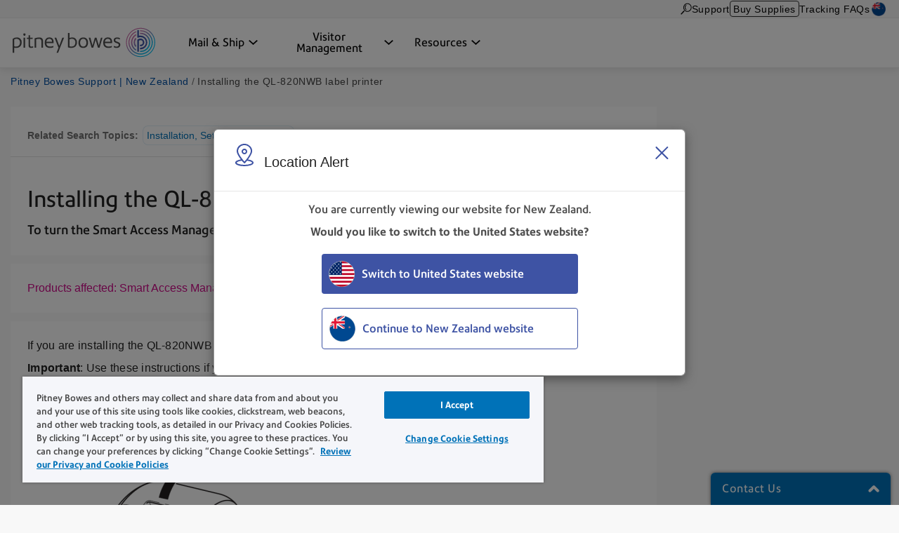

--- FILE ---
content_type: text/html; charset=UTF-8
request_url: https://www.pitneybowes.com/nz/support/article/000086917/installing-the-ql-820nwb-label-printer.html
body_size: 14792
content:























<!DOCTYPE HTML>
<html lang="en" class="" prefix="og: http://ogp.me/ns#">
 
























  






    
    
        
    


    

<head>
    

    <meta http-equiv="content-type" content="text/html; charset=UTF-8"/>
    <meta name="robots" content="noodp"/>
    <meta http-equiv="keywords" content=""/>
    

    <title>Installing the QL-820NWB label printer | Pitney Bowes Support</title>
    <meta name="description" content="To turn the Smart Access Management tablet on or off, follow these instructions."/>
    <meta content="SAM_Kiosk,smart_access_management,Installation" name="categories"/>

    	
        <meta content="Smart Access Management®" name="product trade mark"/>
        

 	
    <meta content="Tracking Solutions;Tracking Solutions>Pitney Bowes Smart Access Management;" name="productFacet"/>
    
    
    <meta content="Product Help;Product Help>Installation, Setting Up & Drivers;" name="topicFacet"/>
    
    
    <meta name="articlePage" content="true"/>
    
    
    <meta content="Installing the QL-820NWB label printer" name="shortTitle"/>
    
	   
    
    <meta content="1.0" name="searchScoreAdjustment"/>
    
    <meta http-equiv="X-UA-Compatible" content="IE=edge"/>
    <meta charset="utf-8"/>
    <meta name="viewport" content="width=device-width, initial-scale=1">
    <!-- for Google -->
	<meta itemprop="name" content=""/>
	<meta itemprop="description" content="To turn the Smart Access Management tablet on or off, follow these instructions."/>
	<meta itemprop="image" content=""/>	
	<!-- for FaceBook -->
    <meta property="og:title" content=""/>
    <meta property="og:url" content="https://www.pitneybowes.com/nz/support/article/000086917/installing-the-ql-820nwb-label-printer.html"/>
    <meta property="og:site_name" content="Pitney Bowes"/>
    <meta property="og:image" content=""/>
    <meta property="og:type" content="website"/>
    
        
        
            <meta property="og:description" content="To turn the Smart Access Management tablet on or off, follow these instructions."/>
        
    
    <meta property="og:locale" content="en_NZ"/>
    <!-- for Twitter -->
    <meta name="twitter:card" content="summary"/>
    <meta name="twitter:site" content="@pitneybowes"/>
    <meta name="twitter:title" content=""/>
    
		
		
			<meta name="twitter:description" content="To turn the Smart Access Management tablet on or off, follow these instructions."/>
		
	
    <meta name="twitter:image" content=""/>
    <meta name="twitter:url" content="https://www.pitneybowes.com/nz/support/article/000086917/installing-the-ql-820nwb-label-printer.html"/>
    <!-- SEO Schema -->
    
    
    
    

    
        <link rel="canonical" href="https://www.pitneybowes.com/nz/support/article/000086917/installing-the-ql-820nwb-label-printer.html"/>
    

    
    
    
     
    
    
	<script type="text/javascript" src="/etc/designs/pb-redesign/resources/scripts/vendors/jquery/jquery-1.12.0.min.js"></script>

    
    
    

    
    

    
        
        
		
			
           	<link rel="stylesheet" href="/etc/designs/pb-redesign/header-v3.ca95e3156bcbfce9dc0aff7061080107.css" type="text/css">
<script src="/etc/designs/pb-redesign/vendor.22d53cabc72f6e2743059da5eef0f04b.js"></script>
<script src="/etc/designs/pb-redesign/header-v3.89e0b6cfec1e1262721757838e8e6ced.js"></script>

        
		
		
	
    
        
        
            <script src="/etc/designs/pb-redesign/resources/scripts/coveo/CoveoOptimizedJsSearch.min.js" defer></script>
        
   
    























<link rel="stylesheet" href="/etc.clientlibs/pitneybowes/components/page/pbr-support-sfk-article-page/clientlibs.css" type="text/css">









<script>
   var countryCode = 'nz';
   var languageCode = 'en';
   var productFacet = "Tracking Solutions;Tracking Solutions>Pitney Bowes Smart Access Management;";
   var topicFacet = "Product Help;Product Help>Installation, Setting Up & Drivers;";
   var mlParameterNum = "50";
   var searchScoreAdjustment = "1.0";

</script>

   
   
      <link rel="stylesheet" href="/etc/designs/pb-redesign/resources/styles/content-us.css">
      <link rel="stylesheet" href="/etc/designs/pb-redesign/resources/styles/support-salesforce-us.css">
      <link rel="stylesheet" href="/etc/designs/pb-redesign/resources/styles/pdp-support-landing.css">
      <link rel="stylesheet" href="/etc/designs/pb-redesign/resources/styles/connectivityarticle/connectivity-articles.css">
      <link rel="stylesheet" href="/etc/designs/pb-redesign/resources/styles/connectivityarticle/meter-module.css">
      <link rel="stylesheet" href="/etc/designs/pb-redesign/resources/styles/connectivityarticle/pdp-connection.css">
      <link rel="stylesheet" href="/etc/designs/pb-redesign/resources/styles/connectivityarticle/ethernet-modules.css">
      <link rel="stylesheet" href="/etc/designs/pb-redesign/resources/styles/connectivityarticle/internet-connection.css">
      <script src="/etc/designs/pb-redesign/resources/scripts/vendors/jquery/jquery-ui-accordion.js"></script>
      
      <script src="/etc/designs/pb-redesign/resources/scripts/connectivityarticle/connectivity-articles.js"></script>
      <!-- build:js({app,.tmp}) scripts/main.js -->
      <script src="/etc/designs/pb-redesign/resources/scripts/pb.menu.js"></script>
      <script src="/etc/designs/pb-redesign/resources/scripts/pb.main.js"></script>
      <script src="/etc/designs/pb-redesign/resources/scripts/utils/pb.utils.accordion.js"></script>
      <script src="/etc/designs/pb-redesign/resources/scripts/pb.contact.js"></script>
      <!-- <script src="scripts/pb.global-header.js"></script> -->
      
      <!-- endbuild -->
      <!-- Added these 2 JS for Coveo You May Like This Feature -->
      <script src="/etc/designs/pb-redesign/resources/scripts/coveo/templatesNew.js" defer></script>
      <!-- Coveo Recommendation Code to capture analytics events-->
      <script src="/etc/designs/pb-redesign/resources/scripts/coveo/coveoua.js" defer></script>
   
   

<link rel="stylesheet" href="/etc/designs/pb-redesign/support-contact.ffc4694c86595102656ba7dfb676ada7.css" type="text/css">


    

    



















				 
			 






		
        
        
        
        
        
        
        
        
        
        
        
        

        
        
 

      
		
     

    
    
    
    
    
    
    
    
    
	
	
    
    


    <script type="text/javascript">
      var DDO = {};

      switch("nz") {
          case "germany":
       		DDO.getBootstrap = "DE";
            break;
        default:
            DDO.getBootstrap = "nz";
      }
    </script>

    <script type="text/javascript">
      var pageUrl = "";
      var pageRef = "";
      var siteDomain = "";
      var brand = "";

      DDO.flowPath = "pbr support sfk article page template";
      DDO.specVersion = "1.5";

      pageUrl = window.location.href;
      pageRef = document.referrer;
      siteDomain = window.document.domain;

      DDO.prodURL = window.location.href;
	  DDO.globalRSID = "pitneybowesprodglobalrollup";
	  DDO.devRSID = "pitneybowesdtmtest";
    
      switch("nz") {
        case "us":
			DDO.prodRSID = "pitneybowesprodusa";
            break;
        case "ca":
            DDO.prodRSID = "pitneybowesprodcan";
            break;
        case "australia":
			DDO.prodRSID = "pitneybowesprodau";
            break;
          case "germany":
       		DDO.prodRSID = "pitneybowesprodde";
            break;
      	case "latam":
        	DDO.prodRSID = "pitneybowesprodlatin";
            break;
      	case "pacific":
        	DDO.prodRSID = "pitneybowesprodpacific";
            break;    
        default:
            DDO.prodRSID = "pitneybowesprodnz";
      }

      DDO.brandData = {
      	"brandName": brand
      },
      DDO.pageData = {
        "pageName":"pb|nz|support|article|000086917|installing-the-ql-820nwb-label-printer",
        "pageURL": pageUrl,        
        "pageRef": pageRef,         
        "pageSiteSection":"pitney bowes support | new zealand",
        "pageType":"pbr-support-sfk-article-page",
        "pageHier":"000086917|installing the ql-820nwb label printer"
        },
      DDO.siteData = {
        "siteDomain": siteDomain,  
        "siteCountry":"nz",
        "siteRegion":"unknown",
        "siteLanguage":"en",
        "siteFormat":""
        },
      DDO.userData = {    
        "userStatus":"unknown",
        "userCompanyID":"unknown",
        "userID":"unknown",
        "userType":"unknown"
        },
      DDO.globalData = {
        "globalHier":"pb|nz|support|article|000086917|installing-the-ql-820nwb-label-printer"
        }

	   
		
      if(false) {
         DDO.productDetail = {
            "productSKU": "installing the ql-820nwb label printer",
            "productName": "installing the ql-820nwb label printer"
         }
      }

     if(false) {
        DDO.productDetail = {
            "productCatType" : ""
        }
     }

      if(true) {
         DDO.contentData = {
             "contentType": "support article",
             "contentGroup": "",
             "businessUnit": "SendTech Technical Support",
             "ArticleNumber": "000086917",
             "KnowledgeArticleID": "kA01E000000TeeiSAC",
             "KnowledgeArticleVersionID": "ka0Hn0000009FcOIAU",
             "ArticleType": "Install and Setup",
             "ArticleRecordType": "How_to",
             "ArticleLanguage": "en_NZ",
             "ArticleContainsVideo": "false",
             "ArticleDataCategories": "SAM_Kiosk,smart_access_management",
             "ArticleTopicCategories": "Installation",
             "ArticleLastPubDate": "2023-08-18T10:14:16.000Z"
          }

      }
      if(false) {
         DDO.campaignData = {
             "campaignName": ""
         }
      }  
      if(false) {
         DDO.themeData = {
             "themeName": ""
         }
      }

     if(false) {
        DDO.supportType = {
               "articleName" : ""
        }
     }

     if(true) {
         DDO.chatData = {
            "ContactOptionName" : "New Zealand - Email/Phone",
            "SFDC_ID" : "11255"
         }
      }

     if(false) {
         DDO.campaignCID  = {
                "campaignCID" : ""
         }
      }

    </script>    



<!-- Adobe DTM Header !-->

<script src="//assets.adobedtm.com/launch-EN60158c3cd8de4eea850dfbb11f925b2a.min.js" async></script>



<!-- Adobe DTM Header !-->







    <link rel="icon" type="image/png" href="/etc/designs/pb-redesign/resources/images/favicon/favicon_16.png" sizes="16x16">
    <link rel="icon" type="image/png" href="/etc/designs/pb-redesign/resources/images/favicon/favicon_32.png" sizes="32x32">
    <link rel="icon" type="image/png" href="/etc/designs/pb-redesign/resources/images/favicon/favicon_57.png" sizes="57x57">
    <link rel="icon" type="image/png" href="/etc/designs/pb-redesign/resources/images/favicon/favicon_72.png" sizes="72x72">
    <link rel="icon" type="image/png" href="/etc/designs/pb-redesign/resources/images/favicon/favicon_96.png" sizes="96x96">
    <link rel="icon" type="image/png" href="/etc/designs/pb-redesign/resources/images/favicon/favicon_120.png" sizes="120x120">
    <link rel="icon" type="image/png" href="/etc/designs/pb-redesign/resources/images/favicon/favicon_128.png" sizes="128x128">
    <link rel="icon" type="image/png" href="/etc/designs/pb-redesign/resources/images/favicon/favicon_144.png" sizes="144x144">
    <link rel="icon" type="image/png" href="/etc/designs/pb-redesign/resources/images/favicon/favicon_152.png" sizes="152x152">
    <link rel="icon" type="image/png" href="/etc/designs/pb-redesign/resources/images/favicon/favicon_195.png" sizes="195x195">
    <link rel="icon" type="image/png" href="/etc/designs/pb-redesign/resources/images/favicon/favicon_228.png" sizes="228x228">
	
	
	<!--  Taxonomy Pages -->
	
	
	<link rel="preload" href="/etc/designs/pbu/resources/fonts/PrecisionSans_V1.030/Webfonts/WOFF2/PrecisionSans_W_Md.woff2" as="font" type="font/woff2" crossorigin>
	<link rel="preload" href="/etc/designs/pbu/resources/fonts/PrecisionSans_V1.030/Webfonts/WOFF2/PrecisionSans_W_Rg.woff2" as="font" type="font/woff2" crossorigin>
	<link rel="preload" href="/etc/designs/pbu/resources/fonts/PrecisionSans_V1.030/Webfonts/WOFF2/PrecisionSans_W_Lt.woff2" as="font" type="font/woff2" crossorigin>
	<link rel="preload" href="/etc/designs/pbu/resources/fonts/PrecisionSans_V1.030/Webfonts/WOFF2/PrecisionSans_W_LtIt.woff2" as="font" type="font/woff2" crossorigin>
	<link rel="preload" href="/etc/designs/pbu/resources/fonts/PrecisionSans_V1.030/Webfonts/WOFF2/PrecisionSans_W_RgIt.woff2" as="font" type="font/woff2" crossorigin>
	<link rel="preload" href="/etc/designs/pbu/resources/fonts/PrecisionSans_V1.030/Webfonts/WOFF2/PrecisionSans_W_MdIt.woff2" as="font" type="font/woff2" crossorigin>
	<link rel="preload" href="/etc/designs/pbu/resources/fonts/PrecisionSans_V1.030/Webfonts/WOFF2/PrecisionSans_W_Bd.woff2" as="font" type="font/woff2" crossorigin>
	<link rel="preload" href="/etc/designs/pbu/resources/fonts/PrecisionSans_V1.030/Webfonts/WOFF2/PrecisionSans_W_BdIt.woff2" as="font" type="font/woff2" crossorigin>
</head>





































































<!-- Genesys chat script-->

   



















 




<!-- End Genesys chat script-->


    
    
        <body class="support-landing sfk-article-import nz">
            





































<div class="" style="">
    
    





















    
        <div class="alert-ipar iparsys parsys"><div class="section"><div class="new"></div>
</div><div class="iparys_inherited"><div class="alert-ipar iparsys parsys"></div>
</div>
</div>


        
    





</div>







   <div class="alert parsys">
</div>

   


























<div class="mobile-header" aria-hidden="true">

	<div class="mobile-header__wrap">
		
		<a class="mobile-header__logo-link" href="/nz" title="Home">
			<img src="/etc/designs/pbu/resources/images/SVG/logo-color.svg" alt="Home" class="mobile-header__logo-img"/>
		</a>
		<button class="mobile-header__searchbutton js-megamenu-trigger" aria-expanded="false" aria-controls="search-box-id" aria-label="Search" data-menutarget="menu--search" tabindex="-1">
			<span class="svg-icon__search"></span>
		</button>
		<button id="mobileHeaderButton" class="mobile-header__menubutton js-menubutton" aria-expanded="false" aria-controls="mobileHeaderMenu" aria-label="Main menu" tabindex="-1">
			<span aria-hidden="true" class="svg-icon__menu mobile-header__menubutton__menu"></span>
			<span aria-hidden="true" class="svg-icon__closex mobile-header__menubutton__close"></span>
		</button>
	</div>

	<nav id="mobileHeaderMenu" class="mobile-header__menu" aria-describedby="mobileHeaderButton" aria-expanded="false" hidden="true">
		<ul class="mobile-header__menu-list">
			
			
				
			<li class="mobile-header__menu-listitem">
				<span class="mobile-header__menu-listitem__text">Mail & Ship</span>
				
					<ul class="mobile-header__submenu">
						
							<li class="mobile-header__submenu-listitem mobile-header__submenu-listitem--hasnav">
								
									
										<a href="/nz/shipping-and-mailing.html" class="mobile-header__submenu-listitemlink">Mail & Ship</a>
									
									
								
								<button class="mobile-header__submenu-listitemarrow js-submenubutton" tabindex="-1" aria-expanded="false"><span class="visually-hidden">Expand menu</span></button>
								
									<nav class="mobile-header__thirdmenu js-submenu" hidden="true">
										<ul class="mobile-header__thirdmenu__list">
											
											
												<li class="mobile-header__thirdmenu__list-item">
													<a href="/nz/shipping-and-mailing/postage-meters.html" class="mobile-header__thirdmenu__list-item-link" tabindex="-1">Postage Meters</a>
												</li>
											
											
										</ul>
									</nav>
								
							</li>
						
							<li class="mobile-header__submenu-listitem mobile-header__submenu-listitem--hasnav">
								
									
										<a href="/nz/shipping-and-mailing/mailing-equipment.html" class="mobile-header__submenu-listitemlink">Mailing Equipment & Software</a>
									
									
								
								<button class="mobile-header__submenu-listitemarrow js-submenubutton" tabindex="-1" aria-expanded="false"><span class="visually-hidden">Expand menu</span></button>
								
									<nav class="mobile-header__thirdmenu js-submenu" hidden="true">
										<ul class="mobile-header__thirdmenu__list">
											
											
												<li class="mobile-header__thirdmenu__list-item">
													<a href="/nz/shipping-and-mailing/mailing-equipment/mailing-software/planet-press.html" class="mobile-header__thirdmenu__list-item-link" tabindex="-1">Mailing Software</a>
												</li>
											
											
											
												<li class="mobile-header__thirdmenu__list-item">
													<a href="/nz/shipping-and-mailing/mailing-equipment/folder-inserters.html" class="mobile-header__thirdmenu__list-item-link" tabindex="-1">Folder Inserters</a>
												</li>
											
											
											
												<li class="mobile-header__thirdmenu__list-item">
													<a href="/nz/shipping-and-mailing/mailing-equipment/letter-openers.html" class="mobile-header__thirdmenu__list-item-link" tabindex="-1">Letter Openers</a>
												</li>
											
											
											
												<li class="mobile-header__thirdmenu__list-item">
													<a href="/nz/shipping-and-mailing/mailing-equipment/office-printers.html" class="mobile-header__thirdmenu__list-item-link" tabindex="-1">Office Printers</a>
												</li>
											
											
											
												<li class="mobile-header__thirdmenu__list-item">
													<a href="/nz/shipping-and-mailing/mailing-equipment/envelope-printers.html" class="mobile-header__thirdmenu__list-item-link" tabindex="-1">Envelope Printers</a>
												</li>
											
											
											
												<li class="mobile-header__thirdmenu__list-item">
													<a href="/nz/shipping-and-mailing/mailing-equipment/shredders.html" class="mobile-header__thirdmenu__list-item-link" tabindex="-1">Shredders</a>
												</li>
											
											
											
												<li class="mobile-header__thirdmenu__list-item">
													<a href="/nz/shipping-and-mailing/mailing-equipment/binders.html" class="mobile-header__thirdmenu__list-item-link" tabindex="-1">Binders</a>
												</li>
											
											
											
												<li class="mobile-header__thirdmenu__list-item">
													<a href="/nz/shipping-and-mailing/mailing-equipment/document-scanners/kodak-series.html" class="mobile-header__thirdmenu__list-item-link" tabindex="-1">Document Scanners</a>
												</li>
											
											
											
												<li class="mobile-header__thirdmenu__list-item">
													<a href="/nz/shipping-and-mailing/mailroom-equipment/security-equipment-and-scanners.html" class="mobile-header__thirdmenu__list-item-link" tabindex="-1">Security Equipment & Scanners</a>
												</li>
											
											
										</ul>
									</nav>
								
							</li>
						
							<li class="mobile-header__submenu-listitem mobile-header__submenu-listitem--hasnav">
								
									
										<a href="/nz/shipping-and-mailing/packages.html" class="mobile-header__submenu-listitemlink">Package Management</a>
									
									
								
								<button class="mobile-header__submenu-listitemarrow js-submenubutton" tabindex="-1" aria-expanded="false"><span class="visually-hidden">Expand menu</span></button>
								
									<nav class="mobile-header__thirdmenu js-submenu" hidden="true">
										<ul class="mobile-header__thirdmenu__list">
											
											
												<li class="mobile-header__thirdmenu__list-item">
													<a href="/nz/shipping-and-mailing/packages/smart-parcel-lockers.html" class="mobile-header__thirdmenu__list-item-link" tabindex="-1">Parcel Lockers</a>
												</li>
											
											
											
												<li class="mobile-header__thirdmenu__list-item">
													<a href="/nz/shipping-and-mailing/packages/receiving-tracking-solutions.html" class="mobile-header__thirdmenu__list-item-link" tabindex="-1">Receiving & Tracking Solutions</a>
												</li>
											
											
										</ul>
									</nav>
								
							</li>
						
					</ul>
				
			</li>
            
			
				
			<li class="mobile-header__menu-listitem">
				<span class="mobile-header__menu-listitem__text">Visitor Management</span>
				
					<ul class="mobile-header__submenu">
						
							<li class="mobile-header__submenu-listitem mobile-header__submenu-listitem--hasnav">
								
									
										<a href="/nz/visitor-management.html" class="mobile-header__submenu-listitemlink">Visitor Management</a>
									
									
								
								<button class="mobile-header__submenu-listitemarrow js-submenubutton" tabindex="-1" aria-expanded="false"><span class="visually-hidden">Expand menu</span></button>
								
									<nav class="mobile-header__thirdmenu js-submenu" hidden="true">
										<ul class="mobile-header__thirdmenu__list">
											
											
												<li class="mobile-header__thirdmenu__list-item">
													<a href="/nz/smart-access-management.html" class="mobile-header__thirdmenu__list-item-link" tabindex="-1">Smart Access Management™ (SAM)</a>
												</li>
											
											
											
												<li class="mobile-header__thirdmenu__list-item">
													<a href="/nz/visitor-management/air-purifiers.html" class="mobile-header__thirdmenu__list-item-link" tabindex="-1">Air Purifiers</a>
												</li>
											
											
										</ul>
									</nav>
								
							</li>
						
					</ul>
				
			</li>
            
			
				
			<li class="mobile-header__menu-listitem">
				<span class="mobile-header__menu-listitem__text">Resources</span>
				
					<ul class="mobile-header__submenu">
						
							<li class="mobile-header__submenu-listitem mobile-header__submenu-listitem--hasnav">
								
									
										<a href="/nz/ratechange.html" class="mobile-header__submenu-listitemlink">Postal Resources</a>
									
									
								
								<button class="mobile-header__submenu-listitemarrow js-submenubutton" tabindex="-1" aria-expanded="false"><span class="visually-hidden">Expand menu</span></button>
								
									<nav class="mobile-header__thirdmenu js-submenu" hidden="true">
										<ul class="mobile-header__thirdmenu__list">
											
											
												<li class="mobile-header__thirdmenu__list-item">
													<a href="/nz/ratechange.html" class="mobile-header__thirdmenu__list-item-link" tabindex="-1">Postal Rate Change</a>
												</li>
											
											
										</ul>
									</nav>
								
							</li>
						
							<li class="mobile-header__submenu-listitem mobile-header__submenu-listitem--hasnav">
								
									
										<a href="/nz/support.html" class="mobile-header__submenu-listitemlink">Support</a>
									
									
								
								<button class="mobile-header__submenu-listitemarrow js-submenubutton" tabindex="-1" aria-expanded="false"><span class="visually-hidden">Expand menu</span></button>
								
									<nav class="mobile-header__thirdmenu js-submenu" hidden="true">
										<ul class="mobile-header__thirdmenu__list">
											
											
												<li class="mobile-header__thirdmenu__list-item">
													<a href="/nz/support.html" class="mobile-header__thirdmenu__list-item-link" tabindex="-1">Mailing Equipment Support</a>
												</li>
											
											
										</ul>
									</nav>
								
							</li>
						
							<li class="mobile-header__submenu-listitem mobile-header__submenu-listitem--hasnav">
								
									
										<a href="/nz/newsroom.html" class="mobile-header__submenu-listitemlink">Communications</a>
									
									
								
								<button class="mobile-header__submenu-listitemarrow js-submenubutton" tabindex="-1" aria-expanded="false"><span class="visually-hidden">Expand menu</span></button>
								
									<nav class="mobile-header__thirdmenu js-submenu" hidden="true">
										<ul class="mobile-header__thirdmenu__list">
											
											
												<li class="mobile-header__thirdmenu__list-item">
													<a href="/nz/newsroom.html" class="mobile-header__thirdmenu__list-item-link" tabindex="-1">News</a>
												</li>
											
											
											
												<li class="mobile-header__thirdmenu__list-item">
													<a href="/nz/the-way-forward.html" class="mobile-header__thirdmenu__list-item-link" tabindex="-1">Blog</a>
												</li>
											
											
										</ul>
									</nav>
								
							</li>
						
					</ul>
				
			</li>
            
			
			
			
			
				<li class="mobile-header__menu-listitem mobile-header__menu-listitem--secondary">
					<a href="https://www.pitneybowesdirect.co.nz/" class="mobile-header__menu-listitemlink"><span aria-hidden="true" class="svg-icon__sm-supplies"></span>Buy Supplies</a>
				</li>
			
			
			
			<li class="mobile-header__menu-listitem mobile-header__menu-listitem--secondary">
				<a href="/nz/support.html" class="mobile-header__menu-listitemlink"><span aria-hidden="true" class="svg-icon__sm-support"></span>Support</a>
			</li>
			

			
				<li class="mobile-header__menu-listitem mobile-header__menu-listitem--secondary">
					<a href="/nz/package-tracking-resources.html" class="mobile-header__menu-listitemlink"><span aria-hidden="true" class="svg-icon__sm-signin"></span>Tracking FAQs</a>
				</li>
			
			
			
			
			
				
			<li class="mobile-header__menu-listitem mobile-header__menu-listitem--secondary">
				<a href="/nz/region-select.html" class="mobile-header__menu-listitemlink nz">
					<span aria-hidden="true" class="icn flag"></span>New Zealand</a>
			</li>
			
		</ul>	
	</nav>
</div>





    
    
		<header class="coveo-ignore global-header global-header--new global-header--v3 " id="pageTop" data-version="v3">
	


	<a href="#main-content" class="global-header__skip-link">Skip to main content</a>
	<nav class="ancillary-nav" id="ancillary-nav" aria-label="Ancillary navigation">
		<div class="ancillary-nav__wrap">
			<ol class="ancillary-nav__list">
				
					
						<li class="ancillary-nav__list__item"><a href="" class="ancillary-nav__list__link ancillary-nav__list__link--search js-megamenu-trigger" data-menutarget="menu--search" title="Search">
								 <svg>
									<use xlink:href="/etc/designs/pbu/resources/images/SVG/header-sprite.svg#svg_search"></use>
								</svg>
							</a></li>
					
					
						
							<li class="ancillary-nav__list__item">
								
























<a href="/nz/support.html" class="ancillary-nav__list__link" title="Support" target="">
    
        
        
            
            	
	            	
	                 
	                 	Support
	                 
                 
            
        
    
	
</a>

							</li>
						
						
						

						
							<li class="ancillary-nav__list__item ancillary-nav__list__item--shop">
								<a href="https://www.pitneybowesdirect.co.nz/" class="ancillary-nav__list__link ancillary-nav__list__link--button">Buy Supplies</a>
							</li>
						

						

						
							<li class="ancillary-nav__list__item ancillary-nav__list__item--auth">
								
























<a href="/nz/package-tracking-resources.html" class="ancillary-nav__list__link" title="Tracking FAQs" target="">
    
        
        
            
            	
	            	
	                 
	                 	Tracking FAQs
	                 
                 
            
        
    
	
</a>

							</li>
						

						
							
							<li class="ancillary-nav__list__item">
								
























<a href="/nz/region-select.html" class="nz ancillary-nav__list__link" title="New Zealand" target="">
    
        
            
									<span class="ancillary-nav__list__link__textonly">
										Select region
									</span>
									<span class="ancillary-nav__list__link__flag icn flag sm"></span>
								
        
        
    
	
</a>

							</li>
						
			</ol>
		</div>
	</nav>
  <div class="primary-nav" id="primary-nav">
      <nav class="primary-nav__wrap">
         
		 <a class="primary-nav__logo" href="/nz" title="Home" aria-label="Site homepage">
         	<img src="/etc/designs/pb-redesign/resources/images/SVG/logo-color.svg" alt="Home" class="primary-nav__logo__img"/>
         </a>
         <ol class="primary-nav__list" aria-label="Primary navigation">
            
               
                  <li class="primary-nav__list__item">
                     
                        <a href="/nz/shipping-and-mailing.html" data-menutarget="menu--1" aria-controls="menu--1" aria-label='Mail & Ship dropdown menu, Press Enter key to expand this menu, Escape key to close it' class="primary-nav__list__link js-megamenu-trigger">
                     
                     
                     <span class="primary-nav__list__link__text" id="primaryNavMenu1">Mail & Ship</span>
                     
                        <span class="primary-nav__list__link__indicator" role="presentation">
													<svg focusable="false">
														<use xlink:href="/etc/designs/pb-redesign/resources/images/SVG/header-sprite.svg#svg_caret_down"></use>
													</svg>
                        </span>
                     
                     </a>
                  </li>
               
                  <li class="primary-nav__list__item">
                     
                        <a href="/nz/visitor-management.html" data-menutarget="menu--2" aria-controls="menu--2" aria-label='Visitor Management dropdown menu, Press Enter key to expand this menu, Escape key to close it' class="primary-nav__list__link js-megamenu-trigger">
                     
                     
                     <span class="primary-nav__list__link__text" id="primaryNavMenu2">Visitor Management</span>
                     
                        <span class="primary-nav__list__link__indicator" role="presentation">
													<svg focusable="false">
														<use xlink:href="/etc/designs/pb-redesign/resources/images/SVG/header-sprite.svg#svg_caret_down"></use>
													</svg>
                        </span>
                     
                     </a>
                  </li>
               
                  <li class="primary-nav__list__item">
                     
                        <a href="/nz.html" data-menutarget="menu--3" aria-controls="menu--3" aria-label='Resources dropdown menu, Press Enter key to expand this menu, Escape key to close it' class="primary-nav__list__link js-megamenu-trigger">
                     
                     
                     <span class="primary-nav__list__link__text" id="primaryNavMenu3">Resources</span>
                     
                        <span class="primary-nav__list__link__indicator" role="presentation">
													<svg focusable="false">
														<use xlink:href="/etc/designs/pb-redesign/resources/images/SVG/header-sprite.svg#svg_caret_down"></use>
													</svg>
                        </span>
                     
                     </a>
                  </li>
               
            
         </ol>
      </nav>
   </div>
   <div class="mega-menu" data-linktext='link' data-linkstext='links' data-lastitemtext='this is the last link in this menu, hit Escape key to close menu'>
      <div class="mega-menu__wrap">
         
            
            
            
            
               
               
							

							
								<div class="mega-menu__wrap">
                   <nav id="menu--1" class="mega-menu__cat" aria-labelledby="primaryNavMenu1">
                       
                       
                           
                       
                       
                       
						
													

								


								
						
                       
                           <div class="mega-menu__subcat">
                               <div class="mega-menu__subcat__head">
                                   
                                       
                                           <a href="/nz/shipping-and-mailing.html" class="mega-menu__subcat__head__link">Mail & Ship</a>
                                       
                                       
                                   
                               </div>
                               
                                   <ul class="mega-menu__subcat__list">
                                       
                                           
                                               <li class="mega-menu__subcat__list__item">
                                                   <a href="/nz/shipping-and-mailing/postage-meters.html" class="mega-menu__subcat__list__item__link">Postage Meters</a>
                                               </li>
                                           
                                       
                                       
                                   </ul>
                               
                           </div>
                           
                       
                           <div class="mega-menu__subcat">
                               <div class="mega-menu__subcat__head">
                                   
                                       
                                           <a href="/nz/shipping-and-mailing/mailing-equipment.html" class="mega-menu__subcat__head__link">Mailing Equipment & Software</a>
                                       
                                       
                                   
                               </div>
                               
                                   <ul class="mega-menu__subcat__list">
                                       
                                           
                                               <li class="mega-menu__subcat__list__item">
                                                   <a href="/nz/shipping-and-mailing/mailing-equipment/mailing-software/planet-press.html" class="mega-menu__subcat__list__item__link">Mailing Software</a>
                                               </li>
                                           
                                       
                                           
                                               <li class="mega-menu__subcat__list__item">
                                                   <a href="/nz/shipping-and-mailing/mailing-equipment/folder-inserters.html" class="mega-menu__subcat__list__item__link">Folder Inserters</a>
                                               </li>
                                           
                                       
                                           
                                               <li class="mega-menu__subcat__list__item">
                                                   <a href="/nz/shipping-and-mailing/mailing-equipment/letter-openers.html" class="mega-menu__subcat__list__item__link">Letter Openers</a>
                                               </li>
                                           
                                       
                                           
                                               <li class="mega-menu__subcat__list__item">
                                                   <a href="/nz/shipping-and-mailing/mailing-equipment/office-printers.html" class="mega-menu__subcat__list__item__link">Office Printers</a>
                                               </li>
                                           
                                       
                                           
                                               <li class="mega-menu__subcat__list__item">
                                                   <a href="/nz/shipping-and-mailing/mailing-equipment/envelope-printers.html" class="mega-menu__subcat__list__item__link">Envelope Printers</a>
                                               </li>
                                           
                                       
                                           
                                               <li class="mega-menu__subcat__list__item">
                                                   <a href="/nz/shipping-and-mailing/mailing-equipment/shredders.html" class="mega-menu__subcat__list__item__link">Shredders</a>
                                               </li>
                                           
                                       
                                           
                                               <li class="mega-menu__subcat__list__item">
                                                   <a href="/nz/shipping-and-mailing/mailing-equipment/binders.html" class="mega-menu__subcat__list__item__link">Binders</a>
                                               </li>
                                           
                                       
                                           
                                               <li class="mega-menu__subcat__list__item">
                                                   <a href="/nz/shipping-and-mailing/mailing-equipment/document-scanners/kodak-series.html" class="mega-menu__subcat__list__item__link">Document Scanners</a>
                                               </li>
                                           
                                       
                                           
                                               <li class="mega-menu__subcat__list__item">
                                                   <a href="/nz/shipping-and-mailing/mailroom-equipment/security-equipment-and-scanners.html" class="mega-menu__subcat__list__item__link">Security Equipment & Scanners</a>
                                               </li>
                                           
                                       
                                       
                                   </ul>
                               
                           </div>
                           
                       
                           <div class="mega-menu__subcat">
                               <div class="mega-menu__subcat__head">
                                   
                                       
                                           <a href="/nz/shipping-and-mailing/packages.html" class="mega-menu__subcat__head__link">Package Management</a>
                                       
                                       
                                   
                               </div>
                               
                                   <ul class="mega-menu__subcat__list">
                                       
                                           
                                               <li class="mega-menu__subcat__list__item">
                                                   <a href="/nz/shipping-and-mailing/packages/smart-parcel-lockers.html" class="mega-menu__subcat__list__item__link">Parcel Lockers</a>
                                               </li>
                                           
                                       
                                           
                                               <li class="mega-menu__subcat__list__item">
                                                   <a href="/nz/shipping-and-mailing/packages/receiving-tracking-solutions.html" class="mega-menu__subcat__list__item__link">Receiving & Tracking Solutions</a>
                                               </li>
                                           
                                       
                                       
                                   </ul>
                               
                           </div>
                           
                       
                       
                       
                       	
					
                       
                       
                   </nav>
                   
                   </div>
                   
               
           
            
            
            
               
               
							

							
								<div class="mega-menu__wrap">
                   <nav id="menu--2" class="mega-menu__cat" aria-labelledby="primaryNavMenu2">
                       
                       
                           
                       
                       
                       
						
													

								


								
						
                       
                           <div class="mega-menu__subcat">
                               <div class="mega-menu__subcat__head">
                                   
                                       
                                           <a href="/nz/visitor-management.html" class="mega-menu__subcat__head__link">Visitor Management</a>
                                       
                                       
                                   
                               </div>
                               
                                   <ul class="mega-menu__subcat__list">
                                       
                                           
                                               <li class="mega-menu__subcat__list__item">
                                                   <a href="/nz/smart-access-management.html" class="mega-menu__subcat__list__item__link">Smart Access Management™ (SAM)</a>
                                               </li>
                                           
                                       
                                           
                                               <li class="mega-menu__subcat__list__item">
                                                   <a href="/nz/visitor-management/air-purifiers.html" class="mega-menu__subcat__list__item__link">Air Purifiers</a>
                                               </li>
                                           
                                       
                                       
                                   </ul>
                               
                           </div>
                           
                       
                       
                       
                       	
					
                       
                       
                   </nav>
                   
                   </div>
                   
               
           
            
            
            
               
               
							

							
								<div class="mega-menu__wrap">
                   <nav id="menu--3" class="mega-menu__cat" aria-labelledby="primaryNavMenu3">
                       
                       
                           
                       
                       
                       
						
													

								


								
						
                       
                           <div class="mega-menu__subcat">
                               <div class="mega-menu__subcat__head">
                                   
                                       
                                           <a href="/nz/ratechange.html" class="mega-menu__subcat__head__link">Postal Resources</a>
                                       
                                       
                                   
                               </div>
                               
                                   <ul class="mega-menu__subcat__list">
                                       
                                           
                                               <li class="mega-menu__subcat__list__item">
                                                   <a href="/nz/ratechange.html" class="mega-menu__subcat__list__item__link">Postal Rate Change</a>
                                               </li>
                                           
                                       
                                       
                                   </ul>
                               
                           </div>
                           
                       
                           <div class="mega-menu__subcat">
                               <div class="mega-menu__subcat__head">
                                   
                                       
                                           <a href="/nz/support.html" class="mega-menu__subcat__head__link">Support</a>
                                       
                                       
                                   
                               </div>
                               
                                   <ul class="mega-menu__subcat__list">
                                       
                                           
                                               <li class="mega-menu__subcat__list__item">
                                                   <a href="/nz/support.html" class="mega-menu__subcat__list__item__link">Mailing Equipment Support</a>
                                               </li>
                                           
                                       
                                       
                                   </ul>
                               
                           </div>
                           
                       
                           <div class="mega-menu__subcat">
                               <div class="mega-menu__subcat__head">
                                   
                                       
                                           <a href="/nz/newsroom.html" class="mega-menu__subcat__head__link">Communications</a>
                                       
                                       
                                   
                               </div>
                               
                                   <ul class="mega-menu__subcat__list">
                                       
                                           
                                               <li class="mega-menu__subcat__list__item">
                                                   <a href="/nz/newsroom.html" class="mega-menu__subcat__list__item__link">News</a>
                                               </li>
                                           
                                       
                                           
                                               <li class="mega-menu__subcat__list__item">
                                                   <a href="/nz/the-way-forward.html" class="mega-menu__subcat__list__item__link">Blog</a>
                                               </li>
                                           
                                       
                                       
                                   </ul>
                               
                           </div>
                           
                       
                       
                       
                       	
					
                       
                       
                   </nav>
                   
                   </div>
                   
               
           
         

           <nav id="menu--search" class="mega-menu__cat mega-menu__cat--search" aria-labelledby="utilityNavSearch">
             
       			
                
                   	<div class="mega-menu__form" role="search" aria-label="Site search">
                   		<div id="search-box" class="input-group" data-href="/content/pb/nz/en/search-results.html" >
                            <div id="coveoHeaderSearch" class="coveoHeaderSearch">
    <div id="coveoHeaderSearchInterface" class='CoveoSearchInterface' data-auto-trigger-query="false" data-redirect-if-empty="false">
        <div class="CoveoAnalytics" data-endpoint="https://pitneybowessoftwareik898xxa.analytics.org.coveo.com" data-search-hub="pb-search"></div>
        <div class="CoveoSearchbox" data-placeholder="Search pitneybowes.com" data-enable-search-as-you-type="false" data-auto-trigger-query="false" data-enable-omnibox="true" data-enable-reveal-query-suggest-addon="true" data-search-as-you-type-delay="10"></div>
    </div>
</div>

                   		</div>
                   	</div>
                
                 
         </nav>
      </div>
   </div>

</header>

<nav class="return-to-top" id="returnToTop" aria-label="Back to top">
   <a href="#pageTop" class="return-to-top__link">
      <span class="return-to-top__icon">
         <svg><use xlink:href="/etc/designs/pb-redesign/resources/images/SVG/header-sprite.svg#svg_caret_up"></use></svg>
      </span>
      <span class="return-to-top__text return-to-top__text--desktop">Back to Top</span>
      <span class="return-to-top__text return-to-top__text--mobile">Top</span>
   </a>
</nav>



<script src="/etc/designs/pb-redesign/resources/scripts/pb.global-header.js"></script>

	<script src="/etc/designs/pb-redesign/resources/scripts/pb.searchbox.js"></script>





            <div class="breadcrumb pbr-product-breadcrumb parbase">























<nav class="breadcrumbs">
	<div class="breadcrumbs__wrap">
		
		<ol class="breadcrumbs__list" itemscope itemtype="http://schema.org/BreadcrumbList">
			
				
					
						<li itemprop="itemListElement" itemscope itemtype="http://schema.org/ListItem" class="breadcrumbs__list__item">
							
								
									<a href="/nz/support.html" class="breadcrumbs__list__link" itemprop="item">
										<span class="breadcrumbs__list__item__text" itemprop="name" title="Pitney Bowes Support | New Zealand">Pitney Bowes Support | New Zealand</span>
									</a>
								
								
							
							<meta itemprop="position" content="0" />
						</li>
					
					
					
				
			
				
					
					
						<li itemprop="itemListElement" itemscope itemtype="http://schema.org/ListItem" class="breadcrumbs__list__item breadcrumbs__list__item--current-page">
							<span class="breadcrumbs__list__link" itemprop="item">
								<span class="breadcrumbs__list__item__text" itemprop="name" title="Installing the QL-820NWB label printer">Installing the QL-820NWB label printer</span>
							</span>
							<meta itemprop="position" content="1" />
							<meta itemprop="url" content="" />
						</li>
					
					
				
			
		
		</ol>

		<ol class="breadcrumbs__list breadcrumbs__list--contact">
			<li class="breadcrumbs__list__item">
				
			</li>
			<li class="breadcrumbs__list__item">
				
			</li>
			
		</ol>
	</div>
</nav>
</div>

            <!-- MUST add the data attributes below to the fixed-top wrapper -->
            <div class="support-new-article" id="main-content">
                <div class="document-segment document-segment ">
                    <div class="copy-section document-segment__wrap">
                        <!-- Left Division -->
                        <div class="document-segment__left-division">

                            <!-- USE This to show article topics -->
                            <div class="related-topics" data-truncateshowmessage="View All" data-truncatetriggerwidth="900" data-truncateitemclass=".related-topics__list-item" data-truncatemaxitems="2" data-truncatetriggerclass="related-topics__list-item related-topics__list-item--more">
                                
                                    <div class="related-topics__inner">
                                        <span class="related-topics__heading">Related Search Topics:</span>
                                        <span class="related-topics__list">
                                             
                                              <a href="/nz/search-results.html#t=Support&f:supportTopics=[Product%20Help>Installation%2C%20Setting%20Up%20%26%20Drivers]" class="related-topics__list-item">Installation, Setting Up & Drivers</a>
                                            
                                        </span>
                                    </div>
                                
                                <div class="related-topics__actions">
                                    <a class="related-topics__actions-item related-topics__actions-item--email" href="/cdn-cgi/l/email-protection#[base64]" title="Email this support article">Email this support article</a>
                                    <a href="#" class="related-topics__actions-item related-topics__actions-item--print" target="_self" title="Print this support article" onclick="window.print()">Print this support article</a>
                                </div>
                            </div>
                            <!-- end related-topics -->
                            <div class="document-segment__tab-section__heading">
                                <div class="hero-container pbr-company-article-hero">
                                    <div class="padding-lr heading-text">
                                        <h1 class="document-segment__tab-section__heading__text support-new-article__heading-text__leftpart  support-new-article__heading-text__leftpart__image">
                                            Installing the QL-820NWB label printer
                                        </h1>
                                    </div>
                                </div>
								 
								<div class="page-description">To turn the Smart Access Management tablet on or off, follow these instructions.</div>
								
                            </div>
							
								
									<!-- County name (AU/NZ/IE)- nz -->
									
										<div class="support-new-article__text-space">
											<div class="environmental_detail_body">
												<div class="article-applies">
													<div class="article-applies__text">
														Products affected: Smart Access Management®
													</div>
												</div>
											</div>
										</div>
									
								
								
							
							<div class="js-accor-tabs document-segment__categories__wrap">
                                <div class="document-segment__tab-wrap">
                                    <div id="software" class="document-segment__tab active-billsaccordian">
                                        <div class="document-segment__tab-section_article">
                                            
                                                <div class="product-details__prodt-desc product-details__no-margin_top">
                                                    <p>If you are installing the QL-820NWB label printer for the very first time, follow these instructions.</p>

<p><strong>Important</strong>: Use these instructions if your QL-820NWB label printer is not installed in a visitor kiosk.</p>

<ol><li>Remove all items from the box.</li><li>Remove the packaging from the label printer.</li><li>Connect the power supply and cable to the label printer.</li><li>Hold the label printer by the front, and firmly lift the top cover.<br>	<img alt="Lift the label printer cover up" src="https://pitneybowes.my.salesforce-sites.com/knowledgearticles/servlet/rtaImage?eid=ka0Hn0000009FcO&feoid=00N1E000004onCh&refid=0EMHn000004kYaj" style="width: 276;height: 286;"></img></li><li>Remove the coin cell battery compartment tab.</li><li style="font-style: normal;">Place the label roll into the roll spool guide.
	<ol style="list-style-type: lower-alpha;"><li style="font-style: normal;">Fully insert the roll spool arm into the roll spool guide.</li><li style="font-style: normal;">Make sure the stabilizer (<strong>1</strong>) slides into the notch of the printer.<br>		<img alt="Load the label roll" src="https://pitneybowes.my.salesforce-sites.com/knowledgearticles/servlet/rtaImage?eid=ka0Hn0000009FcO&feoid=00N1E000004onCh&refid=0EMHn000004kYak"></img></li></ol>
	</li><li style="font-style: normal;">Thread the label roll through the label printer.<br>	<img alt="Insert label" src="https://pitneybowes.my.salesforce-sites.com/knowledgearticles/servlet/rtaImage?eid=ka0Hn0000009FcO&feoid=00N1E000004onCh&refid=0EMHn000004kYal"></img></li><li style="font-style: normal;">Close the top cover.</li><li style="font-style: normal;">Press and hold the power button to turn the printer on. The label roll aligns automatically.<br>	<img alt="Label printer power button" src="https://pitneybowes.my.salesforce-sites.com/knowledgearticles/servlet/rtaImage?eid=ka0Hn0000009FcO&feoid=00N1E000004onCh&refid=0EMHn000004kYam" style="width: 272;height: 373;"></img></li><li style="font-style: normal;">Press <strong>OK</strong> at the Set Language and clock prompt.</li><li style="font-style: normal;">Select your language. Confirm with <strong>OK</strong>.</li><li style="font-style: normal;">Set the date by using the up and down arrows. Confirm with <strong>OK</strong>.</li><li style="font-style: normal;">Set the clock by using the up and down arrows. Confirm with <strong>OK</strong>.</li></ol>

<h2>Turning Template mode off</h2>

<ol><li style="font-style: normal;">Press <strong>Menu</strong>.<br>	<img alt="Label printer menu button" src="https://pitneybowes.my.salesforce-sites.com/knowledgearticles/servlet/rtaImage?eid=ka0Hn0000009FcO&feoid=00N1E000004onCh&refid=0EMHn000004kYan" style="width: 273;height: 373;"></img></li><li style="font-style: normal;">Press the up or down arrows until <strong>Template Settings</strong> appears. Confirm with <strong>OK</strong>.</li><li style="font-style: normal;"><strong>Template Mode</strong> appears. Press <strong>OK</strong>.</li><li style="font-style: normal;">Use the up or down arrows to select <strong>Off</strong>. You return to the Home screen.</li></ol>

<h2>Configuring Auto power off</h2>

<ol><li style="font-style: normal;">Press <strong>Menu</strong>.</li><li style="font-style: normal;">Press the up or down arrows until <strong>Settings</strong> appears. Confirm with <strong>OK</strong>.</li><li style="font-style: normal;">Press the up or down arrows until <strong>Auto Power Off</strong> appears. Confirm with <strong>OK</strong>.</li><li style="font-style: normal;">Press the up or down arrows until <strong>Adapter</strong> appears. Confirm with <strong>OK</strong>.</li><li style="font-style: normal;">Press the up or down arrows until <strong>Off</strong> appears. Confirm with <strong>OK</strong>.</li></ol>

<h2>Configuring Bluetooth</h2>

<ol><li style="font-style: normal;">Press <strong>Menu</strong>.</li><li style="font-style: normal;">Press the up or down arrows until <strong>Bluetooth</strong> appears. Confirm with <strong>OK</strong>.</li><li style="font-style: normal;">Press the up or down arrows until <strong>Automatic Reconnection</strong> appears. Confirm with <strong>OK</strong>.</li><li style="font-style: normal;">Press the up or down arrows until <strong>On</strong> appears. Confirm with <strong>OK</strong>.</li></ol>

<p><strong>Related topics</strong></p>

<ul><li><a href="https://www.pitneybowes.com/nz/support/article/000086912" target="_blank">Installing the Smart Access Management Desktop</a></li><li><a href="https://www.pitneybowes.com/nz/support/article/000086915" target="_blank">Pairing your QL-820NWB label printer with the Smart Access Management tablet</a></li></ul>
                                                </div>
                                            
                                            
                                            
                                            <!-- JIRA-38616 - Remove Question_C field from SFK article start-->
                                            <!--  -->
                                             <!-- JIRA-38616 - Remove Question_C field from SFK article end-->
                                            
                                            
                                                <p class="last-updated"><span class="last-updated__label">UPDATED</span>: 18 August 2023</p>
                                            
                                        </div>
                                    </div>

                                </div>
                            </div>

                        </div>
                        <!-- Left Division End -->
                        <!-- Right Division -->
                        <aside class="sidebar sidebar--no-margin  support-new-article__sectionhead-position">
							<div class="document-segment__right-division">
								<div class="pbr-support-related-articles parbase">




























<div class="section-heading">
	<h3 class="section-heading__text">Related Articles</h3>
</div>

<div id="coveoArticleRecommendations"
	class="CoveoRecommendation coverrelatedarticle coveo-ignore"
	data-id="coveoArticleRecommendations" data-results-per-page="3"
	data-hide-if-no-results='false' data-enable-duplicate-filtering="true">

	<div class="CoveoAnalytics" data-endpoint="https://pitneybowessoftwareik898xxa.analytics.org.coveo.com" data-search-hub="article-recommendations"></div>
	<div class="coveo-recommendation-content">
		<div class="coveo-recommendation-body">
			<div class="CoveoResultList coverlinkcss">
				<script data-cfasync="false" src="/cdn-cgi/scripts/5c5dd728/cloudflare-static/email-decode.min.js"></script><script class="result-template" type="text/x-underscore-template">
					<a class="CoveoResultLink"></a>
					<span class="CoveoFieldValue" data-field="@description"></span>
				</script>
			</div>
		</div>
	</div>
</div>

<style>
	.pbr-support-related-articles {	display: none }
	.pbr-support-related-articles:has(.coveo-list-layout.CoveoResult) { display: block }
</style>
</div>

							</div>
						</aside>

                        <!-- Right Division End-->
                    </div>

                    <!-- chat -->
                    
                        



























<div class="support-contact">
	<div class="support-contact__inner">
		<div class="support-contact__header">
			<div class="support-contact__header-text">Contact Us</div>
			<span class="support-contact__header-indicator"></span>
		</div>
		<div class="support-contact__items">

		
			<div class="support-contact__item">
				<div class="support-contact__item-icon"><span class="support-contact__icon support-contact__icon--email"></span></div>
				<div class="support-contact__item-text">
					<a href="/cdn-cgi/l/email-protection#7c1d1206521f1312081d1f08090f3c0c1e521f1311" title="Email" class="support-contact__item-heading analytics--contact-email">Email</a>
					<div class="support-contact__item-details">Report an issue from your inbox.</div>
				</div>
			</div>
		




		



		
			<div class="support-contact__item">
				<div class="support-contact__item-icon"><span class="support-contact__icon support-contact__icon--phone"></span></div>
				<div class="support-contact__item-text">
					<a href="tel:0800 748 639" class="support-contact__item-heading analytics--contact-call">0800 748 639</a>
					<div class="support-contact__item-details">Mon – Fri, 8am - 5pm (Ex. Public Holiday)</div>
				</div>
			</div>
		
<!-- END : CALL -->

<!-- START : CONTACT US -->
		
<!-- END : CONTACT US -->
		</div>
	</div>
</div>


   
   
   
   
	  <script data-cfasync="false" src="/cdn-cgi/scripts/5c5dd728/cloudflare-static/email-decode.min.js"></script><script>
		 var myTimezone = "America/New_York";
		 var datetimeFormatchat = "HH";
		 var startTime = 8
		 var endTime = 19
	  </script>
   


<script>
	function contactToggle(e) {
		var $parent = e.parents('.support-contact');
		var $list = $parent.find('.support-contact__items')
		const EXPANDED_CLASS = "support-contact--expanded";

		if ( $parent.hasClass(EXPANDED_CLASS) ) {
			$parent.removeClass(EXPANDED_CLASS);
			$list.attr("aria-expanded", "false");
		} else {
			$parent.addClass(EXPANDED_CLASS);
			$list.attr("aria-expanded", "true");
		}
	}

	$('.support-contact__header').on("click", function(e) {
		contactToggle($(this));
	});

</script>


                    
                    <!-- footer-starting -->
                    <div class="pbr-footer pbr-footer-v3 parbase">



























<div class="coveo-ignore footer" role="contentinfo" aria-label="footer">
   <div class="footer__main">
       <div class="footer__main__wrap">
           
               <nav class="footer__linkgroup" aria-labelledby="flg1">
                   <div class="footer__linkgroup__head" id="flg1">About Pitney Bowes</div>
                   <div class="footer__linkgroup__list" role="list">
                       
                            
                            
                                
                                    

                                        
























<a href="/nz/our-company.html" class="footer__linkgroup__link" title="Our Company" target="" role="listitem" data-clicktracker="footerClick">
    
        
        
            
            	
	            	
	                 	Our Company
	                 
	                 
                 
            
        
    
	
</a>

                                
                                    

                                        
























<a href="/nz/newsroom.html" class="footer__linkgroup__link" title="Newsroom" target="" role="listitem" data-clicktracker="footerClick">
    
        
        
            
            	
	            	
	                 	Newsroom
	                 
	                 
                 
            
        
    
	
</a>

                                
                                    

                                        
























<a href="/nz/support/contact-us.html" class="footer__linkgroup__link" title="Contact us" target="" role="listitem" data-clicktracker="footerClick">
    
        
        
            
            	
	            	
	                 	Contact us
	                 
	                 
                 
            
        
    
	
</a>

                                
                                    

                                        
























<a href="/us/careers.html" class="footer__linkgroup__link" title="Careers" target="" role="listitem" data-clicktracker="footerClick">
    
        
        
            
            	
	            	
	                 	Careers
	                 
	                 
                 
            
        
    
	
</a>

                                
                            
                        
                   </div>
                </nav>
           
           
               <nav class="footer__linkgroup" aria-labelledby="flg2">
                   <div class="footer__linkgroup__head" id="flg2">Shop</div>
                   <div class="footer__linkgroup__list" role="list">
                       
                            
                            

                                
                                    


                                        
























<a href="https://www.pitneybowesdirect.co.nz/postage-meter_Ink-and-supplies-c-4.html?sID=eff387941711d6254bcff23066d48222" class="footer__linkgroup__link" title="Postage Meter Ink" target="_blank" role="listitem" data-clicktracker="footerClick">
    
        
        
            
            	
	            	
	                 	Postage Meter Ink
	                 
	                 
                 
            
        
    
	
</a>


                                
                                    


                                        
























<a href="http://www.pitneybowesdirect.co.nz/" class="footer__linkgroup__link" title="Mailing Supplies" target="_blank" role="listitem" data-clicktracker="footerClick">
    
        
        
            
            	
	            	
	                 	Mailing Supplies
	                 
	                 
                 
            
        
    
	
</a>


                                

                            
                        
                   </div>
                </nav>
           
           
               <nav class="footer__linkgroup" aria-labelledby="flg3">
                   <div class="footer__linkgroup__head" id="flg3">Product Support</div>

                   <div class="footer__linkgroup__list" role="list">
                       
                            
                            

                                
                                    


                                        
























<a href="/nz/support.html" class="footer__linkgroup__link" title="Equipment Support" target="" role="listitem" data-clicktracker="footerClick">
    
        
        
            
            	
	            	
	                 	Equipment Support
	                 
	                 
                 
            
        
    
	
</a>


                                
                                    


                                        
























<a href="/nz/ratechange.html" class="footer__linkgroup__link" title="Postal Rate Change" target="_blank" role="listitem" data-clicktracker="footerClick">
    
        
        
            
            	
	            	
	                 	Postal Rate Change
	                 
	                 
                 
            
        
    
	
</a>


                                

                            
                        
                   </div>
                </nav>
           
           
               <nav class="footer__linkgroup" aria-labelledby="flg4">
                   <div class="footer__linkgroup__head" id="flg4">Partner Program</div>

                   <div class="footer__linkgroup__list" role="list">
                       
                            
                            

                                
                                    


                                        
























<a href="/content/pb/nz/en/channel-partner-enquiries" class="footer__linkgroup__link" title="Equipment Partners" target="" role="listitem" data-clicktracker="footerClick">
    
        
        
            
            	
	            	
	                 	Equipment Partners
	                 
	                 
                 
            
        
    
	
</a>


                                

                            
                        
                   </div>
                </nav>
           
           
               <nav class="footer__linkgroup" aria-labelledby="flg5">
                   <div class="footer__linkgroup__head" id="flg5">Pay Your Invoice</div>

                   <div class="footer__linkgroup__list" role="list">
                       
                            
                            

                                
                                    


                                        
























<a href="https://sec.windcave.com/pxaccess/pxpay/payform?userid=PitneyBowes_PF" class="footer__linkgroup__link" title="Equipment/Supplies/Leasing" target="_blank" role="listitem" data-clicktracker="footerClick">
    
        
        
            
            	
	            	
	                 	Equipment/Supplies/Leasing
	                 
	                 
                 
            
        
    
	
</a>


                                

                            
                        
                   </div>
                </nav>
           



					<nav class="footer__linkgroup footer__linkgroup--social" aria-labelledby="flg7">
						<div>
							<a href="/nz" title="Return to Homepage" class="svg-logo">
								<svg viewBox="0 0 1021.93 389.55" xmlns="http://www.w3.org/2000/svg"><defs><linearGradient id="a1" x1="841.29" y1="34.25" x2="988.19" y2="181.15" gradientUnits="userSpaceOnUse"><stop offset=".2" stop-color="#c869a8"/><stop offset=".5" stop-color="#6e7ebb"/><stop offset=".8" stop-color="#00bcf1"/></linearGradient><path id="b1" d="M6.71 209.36h778.41v174.47H6.71z"/></defs><g style="display:inline"><g style="display:inline"><g><path d="M914.74 3.82c-57.36 0-103.88 46.51-103.88 103.88s46.52 103.88 103.88 103.88c57.36 0 103.87-46.51 103.87-103.88S972.11 3.82 914.74 3.82zm0 202.23c-54.29 0-98.33-44.03-98.33-98.35 0-54.32 44.03-98.33 98.33-98.33s98.34 44.03 98.34 98.33-44.03 98.35-98.34 98.35zm-34.45-177a3 3 0 0 0-1.18.27 86.1 86.1 0 0 0-50.44 78.37c0 47.46 38.62 86.07 86.06 86.07 47.44 0 86.08-38.61 86.08-86.07 0-47.46-38.61-86.06-86.08-86.06-.72 0-1.42 0-2.13.02-1.7 0-2.75 1.25-2.75 3.25s1.05 3.25 2.74 3.25c.62-.01 1.28-.03 2.14-.03 43.88 0 79.58 35.71 79.58 79.57 0 43.86-35.7 79.58-79.58 79.58-43.88 0-79.57-35.67-79.57-79.58a79.79 79.79 0 0 1 46.68-72.47c1.53-.71 1.95-2.28 1.14-4.1-.63-1.34-1.56-2.08-2.7-2.08zm-1.02 21.17c-.64 0-1.26.2-1.87.6a67.87 67.87 0 0 0-30.71 56.88 67.9 67.9 0 0 0 30.72 56.9c.6.39 1.23.6 1.86.6 1.19 0 2.34-.75 3.25-2.1 1.35-2.04 1.13-4.01-.52-5.2l-.12-.06a59.85 59.85 0 0 1-27.08-50.14 59.8 59.8 0 0 1 27.08-50.11 3.24 3.24 0 0 0 1.5-2.28 4.6 4.6 0 0 0-.86-2.99c-.9-1.35-2.05-2.1-3.25-2.1zm34.02 117.39c-.93 0-1.74.33-2.34.9-.71.71-1.08 1.82-1.08 3.18 0 2.49 1.32 4.04 3.43 4.04.49.02.96.02 1.44.02 37.51 0 68.02-30.52 68.02-68.04a68.09 68.09 0 0 0-68.02-68.02c-.5-.01-.96 0-1.44.01-2.12 0-3.43 1.56-3.43 4.07 0 2.51 1.32 4.04 3.43 4.04l1.44-.03a60 60 0 0 1 59.92 59.92 60 60 0 0 1-59.92 59.92l-1.44-.01zm-38.71-88.75c1.56-2.1 4.05-2.27 6.49-.45 2.46 1.82 3.01 4.25 1.44 6.35a39 39 0 0 0-7.33 23.1 38.86 38.86 0 0 0 7.33 23.1c1.56 2.1 1.01 4.52-1.44 6.35-2.47 1.81-4.94 1.65-6.5-.44a48.54 48.54 0 0 1-9.29-29.01 48.45 48.45 0 0 1 9.3-28.99z" style="fill:url(#a1)"/><path d="M914.91 135.53c-3.18 0-5.05-2.34-5.05-5.97s1.87-5.95 5.05-5.95c8.96-.67 15.76-7.57 15.76-15.93 0-8.79-7.57-15.95-16.9-15.95-4.63 0-8.42 1.17-11.21 3.5v74.06c0 3.58-2.44 5.3-5.92 5.3s-5.94-1.74-5.94-5.3V96.26c0-.18-.06-4.58.05-5.39.23-1.88 1.91-3.87 4.84-5.7 5.1-3.22 13.13-5.3 19.19-5.3a27.8 27.8 0 0 1 27.85 27.83 27.46 27.46 0 0 1-27.71 27.82zm0 21.69c-3.18 0-5.05-2.34-5.05-5.97s1.87-5.94 5.05-5.94a37.53 37.53 0 0 0 37.3-37.6c0-20.74-17.36-37.63-37.18-37.63-9.78 0-9.73 1.5-17.31 3.51-4.01 1.17-7.03-1.63-7.03-5.29V24.05c0-3.13 2.28-5.06 5.94-5.06 3.66 0 5.92 1.94 5.92 5.06v35.83a49.4 49.4 0 0 1 57.74 28.68c13.67 32.22-9.85 68.55-45.39 68.67z" style="fill:#3e53a4"/></g><path d="M723.43 141.79c4.53 3.22 12.19 5.21 20.2 5.21 16.65 0 26.6-8.57 26.6-22.42 0-10.95-5.76-16.54-21.31-21.73-10.35-3.35-14.7-6.59-14.7-11.62 0-6.43 5.49-9.66 13.46-9.66 7.16 0 14.01 1.81 20.18 5.6V77.5c-4.07-3.09-12.62-5.33-19.91-5.33-15.39 0-24.79 7.14-24.79 19.34 0 9.38 5.48 15.97 18.66 20.31 12.6 4.06 17.36 6.75 17.36 13.59 0 7.42-5.89 12.05-15.54 12.05-7.72 0-15.84-2.24-20.2-5.47v9.8zm-63.03-38.94c1.26-13.02 8.24-21.14 20.73-21.14s19.18 7.01 19.6 21.14zm49.71 29.56c-5.64 2.81-14.58 4.75-23.25 4.75-17.39 0-26.2-8.24-26.92-24.92h51.56c.14-1.95.42-5.88.42-7.42 0-20.17-10.23-32.64-29.96-32.64-22.16 0-33.34 16.26-33.34 37.54 0 23.97 12.6 37.29 36.85 37.29 9.63 0 18.88-1.7 24.63-5.05v-9.54zm-87.45 12.89 20.63-71.43h-11.08l-14.85 56.16-16.53-56.16h-12.32l-16.37 56.84-14.72-56.84h-12.05l20.59 71.43h11.63l17.1-56.74 16.39 56.74h11.59zm-116.08-8.14c-14.27 0-22.26-10.91-22.26-27.44S492.31 82 506.58 82c14.27 0 22.28 10.92 22.28 27.45s-8.14 27.71-22.28 27.71zm0 9.84c22.7 0 34.04-16.56 34.04-37.42 0-20.86-9.8-37.41-34.04-37.41-22.68 0-34.04 16.55-34.04 37.41 0 20.86 9.83 37.42 34.04 37.42zm-97.59-61.22c5.03-2.66 10.22-3.79 16.93-3.79 15.41 0 24.25 10.22 24.25 25.35 0 19.19-10.52 29.82-28.88 29.82-5.03 0-8.51-.54-12.3-1.94zm-11.22 57.4a71.43 71.43 0 0 0 22.54 3.82c25.92 0 41.6-14.44 41.6-39.81 0-21.85-13.43-35.02-34.88-35.02a44.5 44.5 0 0 0-18.04 3.65V40.11h-11.22zm-69.84 38.39 13.59-36.26 28.42-71.43h-12.31l-21.7 58.4-21.31-58.4h-12.73l28.43 71.43-13.73 36.26zm-83.78-78.72c1.26-13.02 8.27-21.14 20.74-21.14 12.47 0 19.18 7.01 19.6 21.14h-40.35zm49.73 29.56c-5.6 2.81-14.56 4.75-23.25 4.75-17.37 0-26.2-8.24-26.89-24.92h51.56c.12-1.95.39-5.88.39-7.42 0-20.17-10.2-32.64-29.94-32.64-22.14 0-33.34 16.26-33.34 37.54 0 23.97 12.58 37.29 36.84 37.29 9.67 0 18.91-1.7 24.65-5.05v-9.54zm-73.53 12.89V98.52c0-20.18-12.18-26.35-27.74-26.35-10.5 0-22.96 2.69-32.06 6.04v67.09h11.2V85.49c4.63-1.82 11.9-3.22 18.2-3.22 13.02 0 19.19 4.48 19.19 20.16v42.87h11.2zm-70.58-9.81a42.55 42.55 0 0 1-12.62 1.82c-4.91 0-8.84-1.41-8.84-10.66v-43.4h18.79v-9.38h-18.79V56.22h-11.05v17.65h-11.9v9.38h11.9v45.53c0 12.86 6.72 18.22 17.23 18.22 5.88 0 10.91-.84 15.28-2.52zM87.64 60.42a7.24 7.24 0 0 0 7.27-7.29 7.36 7.36 0 0 0-7.27-7.43 7.5 7.5 0 0 0-7.44 7.43 7.28 7.28 0 0 0 7.44 7.29zm5.45 13.45h-11.2v71.43h11.2zM15.32 86.48c4.76-3.1 10.22-4.49 16.94-4.49 15.4 0 24.22 10.22 24.22 25.35 0 19.19-10.49 29.82-28.98 29.82-5.04 0-8.54-.54-12.18-1.94V86.48Zm0 95.09v-36.13c3.64.99 7.56 1.56 11.62 1.56 25.49 0 41.32-14.44 41.32-39.81 0-21.7-13.58-35.02-34.87-35.02-10.09 0-20.57 3.08-29.27 10.37v99.02h11.2z" style="fill:#4e4e4e"/></g></g><text xml:space="preserve" style="font-style:normal;font-variant:normal;font-weight:400;font-stretch:normal;font-size:64px;font-family:&quot;Precision Sans&quot;;-inkscape-font-specification:&quot;Precision Sans&quot;;text-align:start;writing-mode:lr-tb;direction:ltr;white-space:pre;shape-inside:url(#b1);display:inline;fill:#4e4e4e;fill-opacity:1" transform="translate(-4.71 25.5)"><tspan x="6.71" y="268.18"><tspan style="font-weight:300;"></tspan></tspan><tspan x="6.71" y="348.18"><tspan style="font-weight:300;"></tspan></tspan></text></svg>
							</a>
						</div>
						
												<div>
														
																<div class="footer__linkgroup__head" id="flg7">Follow Us</div>
														
													 <div class="footer__linkgroup__list" role="list">
															 <a href="https://www.facebook.com/PitneyBowes" class="footer__linkgroup__link svg-icon__facebook" role="listitem" title="Follow us on Facebook"><span class="visually-hidden">Facebook</span></a>
															 <a href="https://www.linkedin.com/company/pitney-bowes" class="footer__linkgroup__link svg-icon__linkedin" role="listitem" title="Follow us on LinkedIn"><span class="visually-hidden">Linked In</span></a>
															 <a href="https://x.com/PitneyBowes" class="footer__linkgroup__link svg-icon__twitter" role="listitem" title="Follow us on Twitter"><span class="visually-hidden">Twitter</span></a>
															 <a href="https://www.youtube.com/user/PitneyBowesInc" class="footer__linkgroup__link svg-icon__youtube" role="listitem" title="Subscribe to our YouTube channel"><span class="visually-hidden">YouTube</span></a>
															 
													</div>
												</div>
						
					</nav>


				</div>
		</div>

   <div class="footer__bottom">
       <div class="footer__bottom__wrap">
					<a href="/nz" title="Return to Homepage" class="svg-logo">
						<svg viewBox="0 0 1021.93 389.55" xmlns="http://www.w3.org/2000/svg"><defs><linearGradient id="a2" x1="841.29" y1="34.25" x2="988.19" y2="181.15" gradientUnits="userSpaceOnUse"><stop offset=".2" stop-color="#c869a8"/><stop offset=".5" stop-color="#6e7ebb"/><stop offset=".8" stop-color="#00bcf1"/></linearGradient><path id="b2" d="M6.71 209.36h778.41v174.47H6.71z"/></defs><g style="display:inline"><g style="display:inline"><g data-name="Symbol"><path d="M914.74 3.82c-57.36 0-103.88 46.51-103.88 103.88s46.52 103.88 103.88 103.88c57.36 0 103.87-46.51 103.87-103.88S972.11 3.82 914.74 3.82zm0 202.23c-54.29 0-98.33-44.03-98.33-98.35 0-54.32 44.03-98.33 98.33-98.33s98.34 44.03 98.34 98.33-44.03 98.35-98.34 98.35zm-34.45-177a3 3 0 0 0-1.18.27 86.1 86.1 0 0 0-50.44 78.37c0 47.46 38.62 86.07 86.06 86.07 47.44 0 86.08-38.61 86.08-86.07 0-47.46-38.61-86.06-86.08-86.06-.72 0-1.42 0-2.13.02-1.7 0-2.75 1.25-2.75 3.25s1.05 3.25 2.74 3.25c.62-.01 1.28-.03 2.14-.03 43.88 0 79.58 35.71 79.58 79.57 0 43.86-35.7 79.58-79.58 79.58-43.88 0-79.57-35.67-79.57-79.58a79.79 79.79 0 0 1 46.68-72.47c1.53-.71 1.95-2.28 1.14-4.1-.63-1.34-1.56-2.08-2.7-2.08zm-1.02 21.17c-.64 0-1.26.2-1.87.6a67.87 67.87 0 0 0-30.71 56.88 67.9 67.9 0 0 0 30.72 56.9c.6.39 1.23.6 1.86.6 1.19 0 2.34-.75 3.25-2.1 1.35-2.04 1.13-4.01-.52-5.2l-.12-.06a59.85 59.85 0 0 1-27.08-50.14 59.8 59.8 0 0 1 27.08-50.11 3.24 3.24 0 0 0 1.5-2.28 4.6 4.6 0 0 0-.86-2.99c-.9-1.35-2.05-2.1-3.25-2.1zm34.02 117.39c-.93 0-1.74.33-2.34.9-.71.71-1.08 1.82-1.08 3.18 0 2.49 1.32 4.04 3.43 4.04.49.02.96.02 1.44.02 37.51 0 68.02-30.52 68.02-68.04a68.09 68.09 0 0 0-68.02-68.02c-.5-.01-.96 0-1.44.01-2.12 0-3.43 1.56-3.43 4.07 0 2.51 1.32 4.04 3.43 4.04l1.44-.03a60 60 0 0 1 59.92 59.92 60 60 0 0 1-59.92 59.92l-1.44-.01zm-38.71-88.75c1.56-2.1 4.05-2.27 6.49-.45 2.46 1.82 3.01 4.25 1.44 6.35a39 39 0 0 0-7.33 23.1 38.86 38.86 0 0 0 7.33 23.1c1.56 2.1 1.01 4.52-1.44 6.35-2.47 1.81-4.94 1.65-6.5-.44a48.54 48.54 0 0 1-9.29-29.01 48.45 48.45 0 0 1 9.3-28.99z" style="fill:url(#a2)"/><path d="M914.91 135.53c-3.18 0-5.05-2.34-5.05-5.97s1.87-5.95 5.05-5.95c8.96-.67 15.76-7.57 15.76-15.93 0-8.79-7.57-15.95-16.9-15.95-4.63 0-8.42 1.17-11.21 3.5v74.06c0 3.58-2.44 5.3-5.92 5.3s-5.94-1.74-5.94-5.3V96.26c0-.18-.06-4.58.05-5.39.23-1.88 1.91-3.87 4.84-5.7 5.1-3.22 13.13-5.3 19.19-5.3a27.8 27.8 0 0 1 27.85 27.83 27.46 27.46 0 0 1-27.71 27.82zm0 21.69c-3.18 0-5.05-2.34-5.05-5.97s1.87-5.94 5.05-5.94a37.53 37.53 0 0 0 37.3-37.6c0-20.74-17.36-37.63-37.18-37.63-9.78 0-9.73 1.5-17.31 3.51-4.01 1.17-7.03-1.63-7.03-5.29V24.05c0-3.13 2.28-5.06 5.94-5.06 3.66 0 5.92 1.94 5.92 5.06v35.83a49.4 49.4 0 0 1 57.74 28.68c13.67 32.22-9.85 68.55-45.39 68.67z" style="fill:#3e53a4"/></g><path d="M723.43 141.79c4.53 3.22 12.19 5.21 20.2 5.21 16.65 0 26.6-8.57 26.6-22.42 0-10.95-5.76-16.54-21.31-21.73-10.35-3.35-14.7-6.59-14.7-11.62 0-6.43 5.49-9.66 13.46-9.66 7.16 0 14.01 1.81 20.18 5.6V77.5c-4.07-3.09-12.62-5.33-19.91-5.33-15.39 0-24.79 7.14-24.79 19.34 0 9.38 5.48 15.97 18.66 20.31 12.6 4.06 17.36 6.75 17.36 13.59 0 7.42-5.89 12.05-15.54 12.05-7.72 0-15.84-2.24-20.2-5.47v9.8zm-63.03-38.94c1.26-13.02 8.24-21.14 20.73-21.14s19.18 7.01 19.6 21.14zm49.71 29.56c-5.64 2.81-14.58 4.75-23.25 4.75-17.39 0-26.2-8.24-26.92-24.92h51.56c.14-1.95.42-5.88.42-7.42 0-20.17-10.23-32.64-29.96-32.64-22.16 0-33.34 16.26-33.34 37.54 0 23.97 12.6 37.29 36.85 37.29 9.63 0 18.88-1.7 24.63-5.05v-9.54zm-87.45 12.89 20.63-71.43h-11.08l-14.85 56.16-16.53-56.16h-12.32l-16.37 56.84-14.72-56.84h-12.05l20.59 71.43h11.63l17.1-56.74 16.39 56.74h11.59zm-116.08-8.14c-14.27 0-22.26-10.91-22.26-27.44S492.31 82 506.58 82c14.27 0 22.28 10.92 22.28 27.45s-8.14 27.71-22.28 27.71zm0 9.84c22.7 0 34.04-16.56 34.04-37.42 0-20.86-9.8-37.41-34.04-37.41-22.68 0-34.04 16.55-34.04 37.41 0 20.86 9.83 37.42 34.04 37.42zm-97.59-61.22c5.03-2.66 10.22-3.79 16.93-3.79 15.41 0 24.25 10.22 24.25 25.35 0 19.19-10.52 29.82-28.88 29.82-5.03 0-8.51-.54-12.3-1.94zm-11.22 57.4a71.43 71.43 0 0 0 22.54 3.82c25.92 0 41.6-14.44 41.6-39.81 0-21.85-13.43-35.02-34.88-35.02a44.5 44.5 0 0 0-18.04 3.65V40.11h-11.22zm-69.84 38.39 13.59-36.26 28.42-71.43h-12.31l-21.7 58.4-21.31-58.4h-12.73l28.43 71.43-13.73 36.26zm-83.78-78.72c1.26-13.02 8.27-21.14 20.74-21.14 12.47 0 19.18 7.01 19.6 21.14h-40.35zm49.73 29.56c-5.6 2.81-14.56 4.75-23.25 4.75-17.37 0-26.2-8.24-26.89-24.92h51.56c.12-1.95.39-5.88.39-7.42 0-20.17-10.2-32.64-29.94-32.64-22.14 0-33.34 16.26-33.34 37.54 0 23.97 12.58 37.29 36.84 37.29 9.67 0 18.91-1.7 24.65-5.05v-9.54zm-73.53 12.89V98.52c0-20.18-12.18-26.35-27.74-26.35-10.5 0-22.96 2.69-32.06 6.04v67.09h11.2V85.49c4.63-1.82 11.9-3.22 18.2-3.22 13.02 0 19.19 4.48 19.19 20.16v42.87h11.2zm-70.58-9.81a42.55 42.55 0 0 1-12.62 1.82c-4.91 0-8.84-1.41-8.84-10.66v-43.4h18.79v-9.38h-18.79V56.22h-11.05v17.65h-11.9v9.38h11.9v45.53c0 12.86 6.72 18.22 17.23 18.22 5.88 0 10.91-.84 15.28-2.52zM87.64 60.42a7.24 7.24 0 0 0 7.27-7.29 7.36 7.36 0 0 0-7.27-7.43 7.5 7.5 0 0 0-7.44 7.43 7.28 7.28 0 0 0 7.44 7.29zm5.45 13.45h-11.2v71.43h11.2zM15.32 86.48c4.76-3.1 10.22-4.49 16.94-4.49 15.4 0 24.22 10.22 24.22 25.35 0 19.19-10.49 29.82-28.98 29.82-5.04 0-8.54-.54-12.18-1.94V86.48Zm0 95.09v-36.13c3.64.99 7.56 1.56 11.62 1.56 25.49 0 41.32-14.44 41.32-39.81 0-21.7-13.58-35.02-34.87-35.02-10.09 0-20.57 3.08-29.27 10.37v99.02h11.2z" style="fill:#4e4e4e"/></g></g><text xml:space="preserve" style="font-style:normal;font-variant:normal;font-weight:400;font-stretch:normal;font-size:64px;font-family:&quot;Precision Sans&quot;;-inkscape-font-specification:&quot;Precision Sans&quot;;text-align:start;writing-mode:lr-tb;direction:ltr;white-space:pre;shape-inside:url(#b2);display:inline;fill:#4e4e4e;fill-opacity:1" transform="translate(-4.71 25.5)"><tspan x="6.71" y="268.18"><tspan style="font-weight:300;"></tspan></tspan><tspan x="6.71" y="348.18"><tspan style="font-weight:300;"></tspan></tspan></text></svg>
					</a>
           <span class="footer__bottom__copyright">© 2025 Pitney Bowes New Zealand Limited. All rights reserved.</span>
           <div class="footer__bottom__list">
               
                    <a href="/nz/legal-statement.html" class="footer__bottom__list__link">Legal</a>
               
               
                    <a href="/nz/privacy-statement.html" class="footer__bottom__list__link">Privacy Statement</a>
               
               
                    <a href="/nz/privacy-statement/cookie-policy.html" class="footer__bottom__list__link">Cookie Policy</a>
               
               
           </div>
       </div>
   </div>


</div>


<div class="site-overlay pbr-site-overlay parbase">



























    
    	<div id="geoDetect" data-valid='' data-mode="detect" data-country="nz" data-lang="en"></div>
    
        <script type="text/javascript">
            var sites = {};
        </script>

        
        	
            
            	<div class="modal fade" id="selectLocation" tabindex="-1" role="dialog" aria-labelledby="selectLocation" aria-hidden="true">
                    <div class="modal-dialog modal-md">
                        <div class="modal-content">
                            <div class="modal-header">
                                <a class="icon-close dark-gray pull-right" data-dismiss="modal"><span aria-hidden="true"></span><span class="sr-only"></span></a>
                                <h3>Select your location</h3>
                            </div>
                            <div class="modal-body">
                                <div class="container-fluid">
                                    <div class="row">
                                        <a class="col-sm-6 col-xs-12 nz country-select" href="#" data-country="nz" title=""><span class="icn flag"></span> New Zealand</a>
                                        <a class="col-sm-6 col-xs-12 country-select" title="" id="detectCountryLink"><span class="icn flag"></span></a>
                                    </div>
                                    <div class="row">
                                        
                                            
























<a href="/nz/region-select.html" class="col-xs-12 select-all" title="New Zealand" target="">
    
        
        
            
            	
	            	
	                 
	                 	View all countries
	                 
                 
            
        
    
	
</a>
 
                                        
                                    </div>
                                </div>
                            </div>
                        </div>
                    </div>
                </div>
                
                <script type="text/javascript">
                    try{	
                        
                    }
                    catch(e){}
                </script>
  			
  			
		

    
    



</div>


<script language="JavaScript" type="text/javascript">
    window.locale = 'en-nz';
</script>



<div class="modal fade" id="videoModal" tabindex="-1" role="dialog" aria-label="Video Modal" aria-hidden="true">
	<div class="modal-dialog modal-lg">
		<div class="modal-content">
			<div class="modal-header">
				<div class="nav">
					<span class="prev icn icn-prev"></span>
					<span class="next icn icn-next"></span>
				</div>

				<a class="icn close pull-right" data-dismiss="modal">
					<span aria-hidden="true"></span>
					<span class="sr-only"></span>
				</a>


			</div>

			<div class="modal-body">
				<div class="video-container video-modal"></div>
			</div>
		</div>
	</div>
</div>

<div id="eLease" style="display:none;"></div>
<div id="elease_content" style="display:none;"></div>
</div>

                </div>
            </div>
            <!-- build:js scripts/vendor.js -->
            <script src="/etc/designs/pb-redesign/resources/scripts/vendors/bootstrap/affix.js"></script>
            <script src="/etc/designs/pb-redesign/resources/scripts/vendors/bootstrap/scrollspy.js"></script>
            <script src="/etc/designs/pb-redesign/resources/scripts/pb.support-new.js"></script>
			<script src="/etc/designs/pb-redesign/resources/scripts/pb.support-new-article.js"></script>
			
                
                
                    <script src="/etc/designs/pb-redesign/resources/scripts/coveo/cultures/en-nz.js" defer></script>

                
            
            <script src="/etc/designs/pb-redesign/resources/scripts/coveo/custom/coveo-sfk-article.js" defer></script>
            <script>
                $(".tooltip-content").hide();
                $(".article__icon").hover(function() {
                    $(".tooltip-content").show();
                });
                $(".tooltip__close").hover(function() {
                    $(".tooltip-content").hide();
                });
                /*setTimeout(function() {
                    document.getElementsByClassName('section-heading')[0].style.marginTop = (document.getElementsByClassName('document-segment__tab-section__heading')[0].offsetHeight - document.getElementsByClassName('section-heading')[0].offsetHeight) + 'px';
                }, 3000);*/
            </script>
            


















 
    
    
	
		<script src="/etc/designs/pb-redesign/footer-v1.f709c44029842958c0b3762fe9e29c2c.js"></script>

	

        </body>
    
    
    


</html>


--- FILE ---
content_type: text/css
request_url: https://www.pitneybowes.com/etc/designs/pb-redesign/resources/styles/content-us.css
body_size: 4342
content:
/*$maxWidth : 106.66667em; 1280px base font 12px*/
/* 83.5714285714em;* / /*1170px*/
/* 1.5625%; maxWidth / 20*/
/* ----- Responsive ----- */
/*$maxWidth : 106.66667em; 1280px base font 12px*/
/* 83.5714285714em;* / /*1170px*/
/* 1.5625%; maxWidth / 20*/
/* line 4, ../../app/styles/partials/content-components/_buttons.scss */
.rounded-button,
.btn.rounded {
  display: inline-block;
  padding: 10px 20px;
  margin-bottom: 20px;
  color: #3E53A4;
  font-weight: 500;
  font-size: 1em;
  cursor: pointer;
  border-top-right-radius: 20px;
  border-top-left-radius: 20px;
  border-bottom-right-radius: 20px;
  border-bottom-left-radius: 20px;
  border-color: transparent;
  background: #FFF;
}
/* line 17, ../../app/styles/partials/content-components/_buttons.scss */
.rounded-button + .rounded-button,
.btn.rounded + .rounded-button {
  margin-left: 20px;
}
/* line 21, ../../app/styles/partials/content-components/_buttons.scss */
.rounded-button.learn-more, .rounded-button.learn-more:hover,
.btn.rounded.learn-more,
.btn.rounded.learn-more:hover {
  margin-top: 20px;
  text-transform: none;
}
/* line 26, ../../app/styles/partials/content-components/_buttons.scss */
.rounded-button.primary, .rounded-button.secondary, .rounded-button.gray, .rounded-button.purple,
.btn.rounded.primary,
.btn.rounded.secondary,
.btn.rounded.gray,
.btn.rounded.purple {
  color: #FFFFFF;
}
/* line 32, ../../app/styles/partials/content-components/_buttons.scss */
.rounded-button.primary,
.btn.rounded.primary {
  background: #3E53A4;
}
/* line 35, ../../app/styles/partials/content-components/_buttons.scss */
.rounded-button.secondary,
.btn.rounded.secondary {
  background: #CF0989;
}
/* line 38, ../../app/styles/partials/content-components/_buttons.scss */
.rounded-button.gray,
.btn.rounded.gray {
  background: #9B9B9B;
}
/* line 41, ../../app/styles/partials/content-components/_buttons.scss */
.rounded-button.purple,
.btn.rounded.purple {
  background: #983d87;
}
/* line 44, ../../app/styles/partials/content-components/_buttons.scss */
.rounded-button.light,
.btn.rounded.light {
  background: #FFF;
  color: #3E53A4;
}
/* line 47, ../../app/styles/partials/content-components/_buttons.scss */
.rounded-button.light.border,
.btn.rounded.light.border {
  border: 1px solid #3E53A4;
}
/* line 51, ../../app/styles/partials/content-components/_buttons.scss */
.rounded-button.transparent,
.btn.rounded.transparent {
  background-color: transparent;
}
/* line 53, ../../app/styles/partials/content-components/_buttons.scss */
.rounded-button.transparent.primary,
.btn.rounded.transparent.primary {
  color: #3E53A4;
  border: 1px solid #3E53A4;
}
/* line 57, ../../app/styles/partials/content-components/_buttons.scss */
.rounded-button.transparent.light,
.btn.rounded.transparent.light {
  color: #FFF;
  border: 1px solid #FFF;
}

/* line 65, ../../app/styles/partials/content-components/_buttons.scss */
.btn.rounded input {
  background: none;
  border: none;
  text-transform: uppercase;
}

/* line 71, ../../app/styles/partials/content-components/_buttons.scss */
.purchase-items .rounded-button {
  margin-bottom: 10px;
}

/* line 75, ../../app/styles/partials/content-components/_buttons.scss */
.icn-btn,
.icn-btn:hover {
  clear: both;
  display: block;
  overflow: hidden;
  margin-bottom: 10px;
  cursor: pointer;
}
/* line 81, ../../app/styles/partials/content-components/_buttons.scss */
.icn-btn.show,
.icn-btn:hover.show {
  display: inline-block !important;
}
/* line 90, ../../app/styles/partials/content-components/_buttons.scss */
.icn-btn span[class^='icn'],
.icn-btn:hover span[class^='icn'] {
  display: block;
  float: left;
}
/* line 95, ../../app/styles/partials/content-components/_buttons.scss */
.icn-btn .icn,
.icn-btn:hover .icn {
  display: block;
  float: left;
  margin-left: 0;
}
/* line 99, ../../app/styles/partials/content-components/_buttons.scss */
.icn-btn .icn.pull-right,
.icn-btn:hover .icn.pull-right {
  margin-right: 0;
}
/* line 105, ../../app/styles/partials/content-components/_buttons.scss */
.icn-btn.secondary .text,
.icn-btn:hover.secondary .text {
  color: #CF0989;
}
/* line 110, ../../app/styles/partials/content-components/_buttons.scss */
.icn-btn.light .text,
.icn-btn:hover.light .text {
  color: #FFF;
}
/* line 114, ../../app/styles/partials/content-components/_buttons.scss */
.icn-btn.large,
.icn-btn:hover.large {
  margin-bottom: 30px;
}
/* line 116, ../../app/styles/partials/content-components/_buttons.scss */
.icn-btn.large .text,
.icn-btn:hover.large .text {
  font-size: 2.143em;
  font-weight: 300;
  padding: 0;
}
/* line 122, ../../app/styles/partials/content-components/_buttons.scss */
.icn-btn .text,
.icn-btn:hover .text {
  display: inline-block;
  padding: 7px 0;
  vertical-align: top;
  font-weight: 500;
  /* medium */
}
.icn-btn:hover .text,
.icn-btn:focus .text {
	text-decoration: underline;
}
.icn-btn.ui-accordion-header,
.icn-btn.ui-accordion-header:hover {
	display: flex;
 	align-items: center;
}
/* line 128, ../../app/styles/partials/content-components/_buttons.scss */
.icn-btn .text.normal,
.icn-btn:hover .text.normal {
  font-weight: 400;
}
/* line 132, ../../app/styles/partials/content-components/_buttons.scss */
.icn-btn .text.bold,
.icn-btn:hover .text.bold {
  font-weight: 700;
}

/*.learn-more{
  font-size:1.143em;
}*/
@media (max-width: 767px) {
  /* line 147, ../../app/styles/partials/content-components/_buttons.scss */
  .touch .icn-btn .text,
  .touch .icn-btn .icn-btn span[class^='icn'],
  .touch .icn-btn:hover .text,
  .touch .icn-btn:hover .icn-btn span[class^='icn'],
  .no-touch .icn-btn .text,
  .no-touch .icn-btn .icn-btn span[class^='icn'],
  .no-touch .icn-btn:hover .text,
  .no-touch .icn-btn:hover .icn-btn span[class^='icn'] {
    display: inline-block;
  }
  /* line 151, ../../app/styles/partials/content-components/_buttons.scss */
  .touch .icn-btn .text,
  .touch .icn-btn .text:hover,
  .touch .icn-btn:hover .text,
  .touch .icn-btn:hover .text:hover,
  .no-touch .icn-btn .text,
  .no-touch .icn-btn .text:hover,
  .no-touch .icn-btn:hover .text,
  .no-touch .icn-btn:hover .text:hover {
    max-width: 240px;
    padding: 5px 0;
  }
  /* line 157, ../../app/styles/partials/content-components/_buttons.scss */
  .touch .rounded-button,
  .no-touch .rounded-button {
    font-size: 1.875em;
    line-height: 1.2em;
    padding: 5px 10px;
  }
  /* line 162, ../../app/styles/partials/content-components/_buttons.scss */
  .touch .rounded-button.visible-xs,
  .no-touch .rounded-button.visible-xs {
    display: inline-block !important;
    width: auto;
    margin-left: auto;
    margin-right: auto;
  }
}
/*$maxWidth : 106.66667em; 1280px base font 12px*/
/* 83.5714285714em;* / /*1170px*/
/* 1.5625%; maxWidth / 20*/
/* line 4, ../../app/styles/partials/content-components/_more_on_category.scss */
.more-section .copy-section-title {
  font-size: 3.429em;
  font-weight: 300;
}
/* line 8, ../../app/styles/partials/content-components/_more_on_category.scss */
.more-section .more-content {
  position: relative;
  text-align: left;
}
/* line 11, ../../app/styles/partials/content-components/_more_on_category.scss */
.more-section .more-content p {
  font-size: 1.571em;
  /* 22px */
  margin-top: .5em;
  margin-bottom: 2em;
}
/* line 18, ../../app/styles/partials/content-components/_more_on_category.scss */
.more-section .format-industry-title, .more-section .format-industry-title.border {
  position: static;
  top: auto;
  bottom: auto;
  left: auto;
  padding: 0;
  margin-bottom: 10px;
  font-size: 1em;
}

@media (max-width: 767px) {
  /* line 31, ../../app/styles/partials/content-components/_more_on_category.scss */
  .more-section .copy-section-title {
    font-size: 3em;
  }
  /* line 34, ../../app/styles/partials/content-components/_more_on_category.scss */
  .more-section .format-industry-title,
  .more-section .format-industry-title.border {
    font-size: 1.875em;
  }
  /* line 38, ../../app/styles/partials/content-components/_more_on_category.scss */
  .more-section .more-content {
    padding: 0;
  }
  /* line 40, ../../app/styles/partials/content-components/_more_on_category.scss */
  .more-section .more-content p {
    font-size: 1.875em;
  }
  /* line 42, ../../app/styles/partials/content-components/_more_on_category.scss */
  .more-section .more-content p a {
    font-size: 1em;
  }
}
/*$maxWidth : 106.66667em; 1280px base font 12px*/
/* 83.5714285714em;* / /*1170px*/
/* 1.5625%; maxWidth / 20*/
/* line 3, ../../app/styles/partials/content-components/_view-all.scss */
.view-all {
  position: relative;
  display: block;
  clear: both;
  text-align: center;
  left: 25%;
  width: 50%;
  cursor: pointer;
  clear: both;
}
/* line 14, ../../app/styles/partials/content-components/_view-all.scss */
.view-all a, .view-all a:hover {
  display: inline-block;
  clear: both;
  color: #FFF;
  cursor: pointer;
}
/* line 22, ../../app/styles/partials/content-components/_view-all.scss */
.view-all.primary a, .view-all.primary a:hover {
  color: #3E53A4;
}
/* line 27, ../../app/styles/partials/content-components/_view-all.scss */
.view-all .icn {
  display: block;
  clear: both;
  margin: 10px auto;
  cursor: pointer;
}
/* line 34, ../../app/styles/partials/content-components/_view-all.scss */
.view-all.view-all-tab-control {
  /*width:25%;
  left:37%;*/
  width: 100%;
  left: auto;
  bottom: -40px;
  z-index: 2;
}
/* line 42, ../../app/styles/partials/content-components/_view-all.scss */
.view-all.view-all-tab-control a, .view-all.view-all-tab-control a:hover {
  color: #3E53A4;
}
/* line 45, ../../app/styles/partials/content-components/_view-all.scss */
.view-all.view-all-tab-control .icn {
  background-color: #FFF;
  border: 5px solid #FFF;
}

/* line 54, ../../app/styles/partials/content-components/_view-all.scss */
.product-details .view-all,
.partners.partners-secondary .view-all {
  bottom: 0;
  left: auto;
  width: auto;
  margin-bottom: 60px;
  margin-left: auto;
  margin-right: auto;
}
/* line 61, ../../app/styles/partials/content-components/_view-all.scss */
.product-details .view-all a, .product-details .view-all a:hover,
.partners.partners-secondary .view-all a,
.partners.partners-secondary .view-all a:hover {
  color: #3E53A4;
  text-transform: uppercase;
}

@media (max-width: 767px) {
  /*.view-all{
    margin-top:17px;
}*/
  /* line 76, ../../app/styles/partials/content-components/_view-all.scss */
  .table-container + .view-all {
    position: static;
    width: 100%;
    padding-top: 10px;
    margin-top: 0;
    margin-bottom: 25px;
    text-align: center;
    font-size: 1.750em;
    background: #00adee;
  }
  /* line 86, ../../app/styles/partials/content-components/_view-all.scss */
  .table-container + .view-all .icn {
    position: relative;
    bottom: -25px;
    margin: -20px auto 0;
  }

  /* line 95, ../../app/styles/partials/content-components/_view-all.scss */
  .view-all.view-all-tab-control {
    bottom: -30px;
  }
}
/* line 1, ../../app/styles/partials/_blue-bg-highlight-section.scss */
.blue-bg-highlight-section {
  padding: 60px 0 15px;
  background: #0c76ba;
}
/* line 6, ../../app/styles/partials/_blue-bg-highlight-section.scss */
.blue-bg-highlight-section h2,
.blue-bg-highlight-section h3,
.blue-bg-highlight-section h3 a,
.blue-bg-highlight-section p,
.blue-bg-highlight-section a.light {
  color: #FFF;
}
/* line 14, ../../app/styles/partials/_blue-bg-highlight-section.scss */
.blue-bg-highlight-section .additional-content {
  display: none;
}
/* line 18, ../../app/styles/partials/_blue-bg-highlight-section.scss */
.blue-bg-highlight-section .content-bucket {
  margin-top: 10px;
  margin-bottom: 45px;
}
/* line 21, ../../app/styles/partials/_blue-bg-highlight-section.scss */
.blue-bg-highlight-section .content-bucket + .content-bucket {
  margin-top: 0;
}
/* line 24, ../../app/styles/partials/_blue-bg-highlight-section.scss */
.blue-bg-highlight-section .content-bucket h3, .blue-bg-highlight-section .content-bucket p {
  margin: 0;
}
/* line 27, ../../app/styles/partials/_blue-bg-highlight-section.scss */
.blue-bg-highlight-section .content-bucket p {
  margin-bottom: 1em;
}
/* line 30, ../../app/styles/partials/_blue-bg-highlight-section.scss */
.blue-bg-highlight-section .content-bucket h3 {
  font-size: 1.714em;
}
/* line 32, ../../app/styles/partials/_blue-bg-highlight-section.scss */
.blue-bg-highlight-section .content-bucket h3 a, .blue-bg-highlight-section .content-bucket h3 a:hover {
  font-size: 1em;
  font-weight: 300;
  padding: 0;
  cursor: default;
}
/* line 39, ../../app/styles/partials/_blue-bg-highlight-section.scss */
.blue-bg-highlight-section .content-bucket p {
  font-size: 1.143em;
}
/* line 42, ../../app/styles/partials/_blue-bg-highlight-section.scss */
.blue-bg-highlight-section .content-bucket a.rounded-button {
  display: inline-block;
}
/* line 45, ../../app/styles/partials/_blue-bg-highlight-section.scss */
.blue-bg-highlight-section .content-bucket a {
  display: block;
  margin-bottom: 15px;
}
/* PBCOM-62122 */
.content-bucket.mobile-accordion .text:hover,
.content-bucket.mobile-accordion .text:focus,
.content-bucket.mobile-accordion .light:hover,
.content-bucket.mobile-accordion .light:focus {
	text-decoration: underline;
}
/* line 51, ../../app/styles/partials/_blue-bg-highlight-section.scss */
.blue-bg-highlight-section .center-divider {
  height: calc(100% - 50px);
}

/* line 56, ../../app/styles/partials/_blue-bg-highlight-section.scss */
.blue-bg-highlight-section.column-2,
.support-page .blue-bg-highlight-section {
  padding-bottom: 60px;
}
/* line 75, ../../app/styles/partials/_blue-bg-highlight-section.scss */
.blue-bg-highlight-section.column-2 .supportModuleHeading,
.blue-bg-highlight-section.column-2 h3,
.support-page .blue-bg-highlight-section .supportModuleHeading,
.support-page .blue-bg-highlight-section h3 {
  font-size: 1.714em;
  font-weight: 300;
  margin: 0 0 60px;
  text-align: center;
}
/* line 83, ../../app/styles/partials/_blue-bg-highlight-section.scss */
.blue-bg-highlight-section.column-2 .center-divider + .support-links,
.blue-bg-highlight-section.column-2 .support-links + .support-links,
.support-page .blue-bg-highlight-section .center-divider + .support-links,
.support-page .blue-bg-highlight-section .support-links + .support-links {
  padding-left: 15px;
}
/* line 88, ../../app/styles/partials/_blue-bg-highlight-section.scss */
.blue-bg-highlight-section.column-2 .support-links,
.support-page .blue-bg-highlight-section .support-links {
  padding: 0 10% 0 0;
}
/* line 92, ../../app/styles/partials/_blue-bg-highlight-section.scss */
.blue-bg-highlight-section.column-2 .support-links h3,
.blue-bg-highlight-section.column-2 .support-links .supportModuleHeading,
.support-page .blue-bg-highlight-section .support-links h3,
.support-page .blue-bg-highlight-section .support-links .supportModuleHeading {
  text-align: left;
}
/* line 97, ../../app/styles/partials/_blue-bg-highlight-section.scss */
.blue-bg-highlight-section.column-2 .support-links p,
.support-page .blue-bg-highlight-section .support-links p {
  text-align: left;
  font-size: 1.143em;
}
/* line 101, ../../app/styles/partials/_blue-bg-highlight-section.scss */
.blue-bg-highlight-section.column-2 .support-links .text,
.support-page .blue-bg-highlight-section .support-links .text {
  padding: 0;
  font-weight: 400;
}
/* line 106, ../../app/styles/partials/_blue-bg-highlight-section.scss */
.blue-bg-highlight-section.column-2 .support-links i + .text,
.blue-bg-highlight-section.column-2 .support-links .icn + .text,
.support-page .blue-bg-highlight-section .support-links i + .text,
.support-page .blue-bg-highlight-section .support-links .icn + .text {
  display: block;
  padding-left: 40px !important;
}
/* line 114, ../../app/styles/partials/_blue-bg-highlight-section.scss */
.blue-bg-highlight-section.column-2 .support-links ul,
.support-page .blue-bg-highlight-section .support-links ul {
  padding-left: 0;
}
/* line 117, ../../app/styles/partials/_blue-bg-highlight-section.scss */
.blue-bg-highlight-section.column-2 .support-links li,
.support-page .blue-bg-highlight-section .support-links li {
  font-size: 1.143em;
  margin-bottom: 20px;
  min-height: 26px;
  list-style-type: none;
  position: relative;
}
/* line 124, ../../app/styles/partials/_blue-bg-highlight-section.scss */
.blue-bg-highlight-section.column-2 .support-links li i,
.support-page .blue-bg-highlight-section .support-links li i {
  position: absolute;
  left: 0;
  top: 0;
  margin-left: 0;
}
/* line 131, ../../app/styles/partials/_blue-bg-highlight-section.scss */
.blue-bg-highlight-section.column-2 .support-links li .va,
.support-page .blue-bg-highlight-section .support-links li .va {
  color: #FFF;
  display: block;
  font-size: .857em;
}
/* line 136, ../../app/styles/partials/_blue-bg-highlight-section.scss */
.blue-bg-highlight-section.column-2 .support-links li i + .text + .va,
.blue-bg-highlight-section.column-2 .support-links li .icn + .text + .va,
.support-page .blue-bg-highlight-section .support-links li i + .text + .va,
.support-page .blue-bg-highlight-section .support-links li .icn + .text + .va {
  margin-left: 40px;
}
/* line 143, ../../app/styles/partials/_blue-bg-highlight-section.scss */
.blue-bg-highlight-section.column-2 .title,
.support-page .blue-bg-highlight-section .title {
  display: block;
  position: relative;
}
/* line 148, ../../app/styles/partials/_blue-bg-highlight-section.scss */
.blue-bg-highlight-section.column-2.support-module,
.support-page .blue-bg-highlight-section.support-module {
  margin-bottom: 0;
}

/* line 154, ../../app/styles/partials/_blue-bg-highlight-section.scss */
.long-form-content .blue-bg-highlight-section {
  padding: 60px 0 0;
  margin-bottom: 50px;
}
/* line 160, ../../app/styles/partials/_blue-bg-highlight-section.scss */
.long-form-content .blue-bg-highlight-section h2.copy-section-title {
  text-align: center;
}

/* line 166, ../../app/styles/partials/_blue-bg-highlight-section.scss */
.partners.partners-secondary .blue-bg-highlight-section h1 {
  text-align: center;
}
/* line 170, ../../app/styles/partials/_blue-bg-highlight-section.scss */
.partners.partners-secondary .blue-bg-highlight-section .pbr-product-resource-collection:nth-child(odd) {
  clear: left;
}

@media (max-width: 991px) {
  /* line 176, ../../app/styles/partials/_blue-bg-highlight-section.scss */
  .product-details .blue-bg-highlight-section {
    padding: 60px 0;
  }
  /* line 179, ../../app/styles/partials/_blue-bg-highlight-section.scss */
  .product-details .blue-bg-highlight-section .mobile-accordion h3.icn-btn {
    /*margin-top: 0;
    margin-bottom: 0;
    padding: 0;*/
  }
  /* line 184, ../../app/styles/partials/_blue-bg-highlight-section.scss */
  .product-details .blue-bg-highlight-section .mobile-accordion h3.icn-btn a.text {
    margin-bottom: 0;
  }
  /* line 191, ../../app/styles/partials/_blue-bg-highlight-section.scss */
  .product-details .blue-bg-highlight-section .content-bucket h3 a, .product-details .blue-bg-highlight-section .content-bucket h3 a:hover {
    font-weight: 400;
  }
  /* line 194, ../../app/styles/partials/_blue-bg-highlight-section.scss */
  .product-details .blue-bg-highlight-section .content-bucket h3 .icn-btn a.text,
  .product-details .blue-bg-highlight-section .content-bucket h3 a.text {
    display: inline-block;
    padding: 5px 0;
  }
  /* line 201, ../../app/styles/partials/_blue-bg-highlight-section.scss */
  .product-details .blue-bg-highlight-section a, .product-details .blue-bg-highlight-section a:hover {
    display: block;
    margin-bottom: 15px;
  }
}
@media (max-width: 767px) {
  /* line 212, ../../app/styles/partials/_blue-bg-highlight-section.scss */
  .blue-bg-highlight-section .content-bucket {
    margin-top: 0;
    margin-bottom: 0;
    /*margin-top:25px;
    margin-bottom:50px;*/
  }
  /* line 217, ../../app/styles/partials/_blue-bg-highlight-section.scss */
  .blue-bg-highlight-section .content-bucket + .content-bucket {
    /*margin-top:25px;*/
  }
  /* line 220, ../../app/styles/partials/_blue-bg-highlight-section.scss */
  .blue-bg-highlight-section .content-bucket h3 {
    font-size: 2.125em;
  }

  /* line 226, ../../app/styles/partials/_blue-bg-highlight-section.scss */
  .long-form-content .blue-bg-highlight-section {
    margin-bottom: 25px;
    padding-bottom: 50px;
    text-align: center;
  }
  /* line 231, ../../app/styles/partials/_blue-bg-highlight-section.scss */
  .long-form-content .blue-bg-highlight-section .content-bucket {
    margin-top: 0;
    margin-bottom: 20px;
  }
  /* line 235, ../../app/styles/partials/_blue-bg-highlight-section.scss */
  .long-form-content .blue-bg-highlight-section .content-bucket h3 {
    float: none;
    font-size: 2.500em;
    font-weight: 300;
  }
  /* line 239, ../../app/styles/partials/_blue-bg-highlight-section.scss */
  .long-form-content .blue-bg-highlight-section .content-bucket h3 + div {
    float: none;
  }
  /* line 243, ../../app/styles/partials/_blue-bg-highlight-section.scss */
  .long-form-content .blue-bg-highlight-section .content-bucket p {
    font-size: 1.875em;
    margin-bottom: 20px;
  }
  /* line 247, ../../app/styles/partials/_blue-bg-highlight-section.scss */
  .long-form-content .blue-bg-highlight-section .content-bucket .rounded-button.learn-more {
    font-size: 1.875em;
    margin-top: 0;
  }
  /* line 253, ../../app/styles/partials/_blue-bg-highlight-section.scss */
  .long-form-content .blue-bg-highlight-section .copy-section-title {
    margin-top: 0;
    color: #FFFFFF;
  }
  /* line 257, ../../app/styles/partials/_blue-bg-highlight-section.scss */
  .long-form-content .blue-bg-highlight-section .border {
    padding-top: 25px;
    padding-bottom: 55px;
  }
  /* line 261, ../../app/styles/partials/_blue-bg-highlight-section.scss */
  .long-form-content .blue-bg-highlight-section .view-all {
    margin-top: 17px;
    bottom: -75px;
  }

  /* line 267, ../../app/styles/partials/_blue-bg-highlight-section.scss */
  .blue-bg-highlight-section.column-2,
  .support-page .blue-bg-highlight-section {
    padding-top: 25px;
    padding-bottom: 25px;
    text-align: left;
  }
  /* line 273, ../../app/styles/partials/_blue-bg-highlight-section.scss */
  .blue-bg-highlight-section.column-2 .supportModuleHeading,
  .support-page .blue-bg-highlight-section .supportModuleHeading {
    font-size: 2.5em;
  }
  /* line 277, ../../app/styles/partials/_blue-bg-highlight-section.scss */
  .blue-bg-highlight-section.column-2 .center-divider,
  .support-page .blue-bg-highlight-section .center-divider {
    display: inline-block;
    position: static;
    left: auto;
    bottom: auto;
    height: 1px;
    width: 90%;
    margin: 0 5% 25px;
  }
  /* line 287, ../../app/styles/partials/_blue-bg-highlight-section.scss */
  .blue-bg-highlight-section.column-2 .support-links,
  .support-page .blue-bg-highlight-section .support-links {
    padding: 0 5%;
    /*h3{
        font-size: 3.000em;
        margin-bottom: 25px;
        text-align: center;
        color: $darkBgFontColor;
    }*/
  }
  /* line 295, ../../app/styles/partials/_blue-bg-highlight-section.scss */
  .blue-bg-highlight-section.column-2 .support-links ul,
  .support-page .blue-bg-highlight-section .support-links ul {
    padding-left: 0;
  }
  /* line 298, ../../app/styles/partials/_blue-bg-highlight-section.scss */
  .blue-bg-highlight-section.column-2 .support-links p,
  .support-page .blue-bg-highlight-section .support-links p {
    text-align: left;
    font-size: 1.143em;
  }
  /* line 302, ../../app/styles/partials/_blue-bg-highlight-section.scss */
  .blue-bg-highlight-section.column-2 .support-links + .support-links,
  .support-page .blue-bg-highlight-section .support-links + .support-links {
    border: none;
  }
  /* line 305, ../../app/styles/partials/_blue-bg-highlight-section.scss */
  .blue-bg-highlight-section.column-2 .support-links + .support-links h3,
  .support-page .blue-bg-highlight-section .support-links + .support-links h3 {
    margin-top: 30px;
    padding-top: 20px;
    border-top: 1px solid #C0C0C0;
  }

  /* line 313, ../../app/styles/partials/_blue-bg-highlight-section.scss */
  .support-page .blue-bg-highlight-section {
    padding-left: 5%;
    padding-right: 5%;
  }

  /* line 319, ../../app/styles/partials/_blue-bg-highlight-section.scss */
  .blue-bg-highlight-section.column-2 .row {
    margin-left: -5%;
    margin-right: -5%;
  }
  /* line 324, ../../app/styles/partials/_blue-bg-highlight-section.scss */
  .blue-bg-highlight-section.column-2 ul {
    padding-left: 0;
  }
}
/* line 9, ../../app/styles/content.scss */
.category-page,
.company-article,
.long-form-content {
  text-align: left;
  /*
  .summary{
    padding-top:75px;
    p {
      font-size:1.286em;
      color:$blueHighlight;
      text-align:center;
    }
  }*/
}
/* line 14, ../../app/styles/content.scss */
.category-page .copy-section-title,
.company-article .copy-section-title,
.long-form-content .copy-section-title {
  font-size: 3.429em;
  font-weight: 300;
}
/* line 17, ../../app/styles/content.scss */
.category-page .copy-section-title.left,
.company-article .copy-section-title.left,
.long-form-content .copy-section-title.left {
  text-align: left;
}
@media (min-width: 768px) {
  /* line 21, ../../app/styles/content.scss */
  .category-page .copy-section-title.md,
  .company-article .copy-section-title.md,
  .long-form-content .copy-section-title.md {
    font-size: 2.143em;
  }
  /* line 24, ../../app/styles/content.scss */
  .category-page .copy-section-title.sm,
  .company-article .copy-section-title.sm,
  .long-form-content .copy-section-title.sm {
    font-size: 1.571em;
    font-weight: 400;
  }
}
/* line 31, ../../app/styles/content.scss */
.category-page p,
.company-article p,
.long-form-content p {
  font-size: 1.333em;
}
/* line 35, ../../app/styles/content.scss */
.category-page .summary,
.category-page .top-benefits,
.company-article .summary,
.company-article .top-benefits,
.long-form-content .summary,
.long-form-content .top-benefits {
  padding: 65px 0;
}
/* line 49, ../../app/styles/content.scss */
.category-page .top-benefits,
.company-article .top-benefits,
.long-form-content .top-benefits {
  padding-bottom: 70px;
}
/* line 51, ../../app/styles/content.scss */
.category-page .top-benefits .benefit,
.company-article .top-benefits .benefit,
.long-form-content .top-benefits .benefit {
  padding: 0 40px;
}
/* line 53, ../../app/styles/content.scss */
.category-page .top-benefits .benefit h3,
.company-article .top-benefits .benefit h3,
.long-form-content .top-benefits .benefit h3 {
  margin-bottom: 25px;
  font-size: 2.143em;
  text-align: center;
  color: #4E4E4E;
}
/* line 59, ../../app/styles/content.scss */
.category-page .top-benefits .benefit p,
.company-article .top-benefits .benefit p,
.long-form-content .top-benefits .benefit p {
  text-align: left;
  font-size: 1.143em;
}
/* line 63, ../../app/styles/content.scss */
.category-page .top-benefits .benefit + .benefit,
.company-article .top-benefits .benefit + .benefit,
.long-form-content .top-benefits .benefit + .benefit {
  border-left: 1px solid #C0C0C0;
}
/* line 70, ../../app/styles/content.scss */
.category-page .copy-section a,
.company-article .copy-section a,
.long-form-content .copy-section a {
  /* These are technically the same, but use both */
  overflow-wrap: break-word;
  word-wrap: break-word;
}
/* line 76, ../../app/styles/content.scss */
.category-page .copy-section p,
.category-page .copy-section ul,
.category-page .copy-section ol,
.company-article .copy-section p,
.company-article .copy-section ul,
.company-article .copy-section ol,
.long-form-content .copy-section p,
.long-form-content .copy-section ul,
.long-form-content .copy-section ol {
  font-size: 1.286em;
  /* 18px */
  line-height: 1.889em;
  text-align: left;
}
/* line 83, ../../app/styles/content.scss */
.category-page .copy-section ul,
.category-page .copy-section ol,
.company-article .copy-section ul,
.company-article .copy-section ol,
.long-form-content .copy-section ul,
.long-form-content .copy-section ol {
  padding-top: 34px;
  margin-bottom: 34px;
}
/* line 87, ../../app/styles/content.scss */
.category-page .copy-section ul li,
.category-page .copy-section ol li,
.company-article .copy-section ul li,
.company-article .copy-section ol li,
.long-form-content .copy-section ul li,
.long-form-content .copy-section ol li {
  margin-bottom: 14px;
  margin-left: 25px;
}
/* line 95, ../../app/styles/content.scss */
.category-page .copy-section ul p,
.category-page .copy-section ul ul,
.category-page .copy-section ul ol,
.category-page .copy-section ul a,
.category-page .copy-section ol p,
.category-page .copy-section ol ul,
.category-page .copy-section ol ol,
.category-page .copy-section ol a,
.company-article .copy-section ul p,
.company-article .copy-section ul ul,
.company-article .copy-section ul ol,
.company-article .copy-section ul a,
.company-article .copy-section ol p,
.company-article .copy-section ol ul,
.company-article .copy-section ol ol,
.company-article .copy-section ol a,
.long-form-content .copy-section ul p,
.long-form-content .copy-section ul ul,
.long-form-content .copy-section ul ol,
.long-form-content .copy-section ul a,
.long-form-content .copy-section ol p,
.long-form-content .copy-section ol ul,
.long-form-content .copy-section ol ol,
.long-form-content .copy-section ol a {
  font-size: 1em;
}
/* line 101, ../../app/styles/content.scss */
.category-page .copy-section ul p,
.category-page .copy-section ol p,
.company-article .copy-section ul p,
.company-article .copy-section ol p,
.long-form-content .copy-section ul p,
.long-form-content .copy-section ol p {
  margin-bottom: 0;
}
/* line 106, ../../app/styles/content.scss */
.category-page .copy-section .small,
.company-article .copy-section .small,
.long-form-content .copy-section .small {
  text-align: center;
  margin: 0;
}
@media (min-width: 768px) {
  /* line 111, ../../app/styles/content.scss */
  .category-page .copy-section .small-left,
  .company-article .copy-section .small-left,
  .long-form-content .copy-section .small-left {
    text-align: left;
    font-size: 1.167em;
    line-height: 1.2em;
  }
}
/* line 119, ../../app/styles/content.scss */
.category-page .dl-link,
.company-article .dl-link,
.long-form-content .dl-link {
  display: block;
  margin-top: 30px;
  margin-bottom: 15px;
}
/* line 123, ../../app/styles/content.scss */
.category-page .dl-link + .dl-link,
.company-article .dl-link + .dl-link,
.long-form-content .dl-link + .dl-link {
  margin-top: 0;
}

/* line 130, ../../app/styles/content.scss */
.company-article p {
  margin-bottom: 20px;
  font-size: 1.333em;
}
/* line 133, ../../app/styles/content.scss */
.company-article p b {
  display: block;
  margin-top: 20px;
}
/* line 138, ../../app/styles/content.scss */
.company-article .container-fluid {
  padding-left: 15px;
  padding-right: 15px;
}

@media (max-width: 991px) {
  /* line 145, ../../app/styles/content.scss */
  .long-form-content .top-benefits .benefit {
    padding: 0 15px;
  }
}
@media (max-width: 767px) {
  /* line 154, ../../app/styles/content.scss */
  .company-article .copy-section-title,
  .long-form-content .copy-section-title {
    font-size: 3em;
    font-weight: 300;
    padding: 0;
    margin-bottom: 50px;
  }
  /* line 159, ../../app/styles/content.scss */
  .company-article .copy-section-title + blockquote,
  .long-form-content .copy-section-title + blockquote {
    margin-top: 0;
  }
  /* line 165, ../../app/styles/content.scss */
  .company-article .copy-section p,
  .company-article .copy-section ul,
  .company-article .copy-section ol,
  .long-form-content .copy-section p,
  .long-form-content .copy-section ul,
  .long-form-content .copy-section ol {
    font-size: 1.875em;
    line-height: 1.533em;
    font-weight: 300;
  }
  /* line 172, ../../app/styles/content.scss */
  .company-article .copy-section ul,
  .company-article .copy-section ol,
  .long-form-content .copy-section ul,
  .long-form-content .copy-section ol {
    padding-left: 5%;
    padding-top: 22px;
    margin-bottom: 22px;
  }
  /* line 177, ../../app/styles/content.scss */
  .company-article .copy-section ul li,
  .company-article .copy-section ol li,
  .long-form-content .copy-section ul li,
  .long-form-content .copy-section ol li {
    margin-bottom: 10px;
    margin-left: 20px;
  }
  /* line 185, ../../app/styles/content.scss */
  .company-article .top-benefits .benefit,
  .long-form-content .top-benefits .benefit {
    float: none;
    margin: 0 auto 50px;
    padding: 0;
  }
  /* line 190, ../../app/styles/content.scss */
  .company-article .top-benefits .benefit h3,
  .long-form-content .top-benefits .benefit h3 {
    font-size: 2.500em;
    font-weight: 300;
  }
  /* line 195, ../../app/styles/content.scss */
  .company-article .top-benefits .benefit + .benefit,
  .long-form-content .top-benefits .benefit + .benefit {
    margin: 50px auto;
    border-left: none;
  }
  /* line 199, ../../app/styles/content.scss */
  .company-article .top-benefits .benefit p,
  .long-form-content .top-benefits .benefit p {
    max-width: 100%;
    font-size: 1.875em;
    font-weight: 300;
    text-align: center;
  }
  /* line 208, ../../app/styles/content.scss */
  .company-article .summary,
  .company-article .top-benefits,
  .long-form-content .summary,
  .long-form-content .top-benefits {
    padding: 25px 0;
  }
}

/* PBCOM-62701: added white color to links on blue background*/
.blue-bg-highlight-section .content-bucket h3 a, .blue-bg-highlight-section .content-bucket h3 a:hover, .blue-bg-highlight-section .content-bucket h3 a:focus {
  color: #FFFFFF;
}

.blue-bg-highlight-section .content-bucket h3 a:hover, .blue-bg-highlight-section .content-bucket h3 a:focus {
  text-decoration: underline;
  text-decoration-color: #FFFFFF;
  text-decoration-thickness: 0.15rem;
  background-color: inherit;
  cursor: pointer;
}

.rounded-button.learn-more, .rounded-button.learn-more:hover,
.btn.rounded.learn-more,
.btn.rounded.learn-more:hover {
 color: #0072b8;
 cursor: pointer;
}
.rounded-button.learn-more:hover, .rounded-button.learn-more:focus, .btn.rounded.learn-more:focus  {
  text-decoration: underline;
}

--- FILE ---
content_type: text/css
request_url: https://www.pitneybowes.com/etc/designs/pb-redesign/resources/styles/support-salesforce-us.css
body_size: 1923
content:
/*$maxWidth : 106.66667em; 1280px base font 12px*/
/* 83.5714285714em;* / /*1170px*/
/* 1.5625%; maxWidth / 20*/
/* line 4, ../../app/styles/partials/content-components/_buttons.scss */
.rounded-button,
.btn.rounded {
  display: inline-block;
  padding: 10px 20px;
  margin-bottom: 20px;
  color: #3E53A4;
  font-weight: 500;
  font-size: 1em;
  cursor: pointer;
  border-top-right-radius: 20px;
  border-top-left-radius: 20px;
  border-bottom-right-radius: 20px;
  border-bottom-left-radius: 20px;
  border-color: transparent;
  background: #FFF;
}
/* line 17, ../../app/styles/partials/content-components/_buttons.scss */
.rounded-button + .rounded-button,
.btn.rounded + .rounded-button {
  margin-left: 20px;
}
/* line 21, ../../app/styles/partials/content-components/_buttons.scss */
.rounded-button.learn-more, .rounded-button.learn-more:hover,
.btn.rounded.learn-more,
.btn.rounded.learn-more:hover {
  margin-top: 20px;
  text-transform: none;
}
/* line 26, ../../app/styles/partials/content-components/_buttons.scss */
.rounded-button.primary, .rounded-button.secondary, .rounded-button.gray, .rounded-button.purple,
.btn.rounded.primary,
.btn.rounded.secondary,
.btn.rounded.gray,
.btn.rounded.purple {
  color: #FFFFFF;
}
/* line 32, ../../app/styles/partials/content-components/_buttons.scss */
.rounded-button.primary,
.btn.rounded.primary {
  background: #3E53A4;
}
/* line 35, ../../app/styles/partials/content-components/_buttons.scss */
.rounded-button.secondary,
.btn.rounded.secondary {
  background: #CF0989;
}
/* line 38, ../../app/styles/partials/content-components/_buttons.scss */
.rounded-button.gray,
.btn.rounded.gray {
  background: #9B9B9B;
}
/* line 41, ../../app/styles/partials/content-components/_buttons.scss */
.rounded-button.purple,
.btn.rounded.purple {
  background: #983d87;
}
/* line 44, ../../app/styles/partials/content-components/_buttons.scss */
.rounded-button.light,
.btn.rounded.light {
  background: #FFF;
  color: #3E53A4;
}
/* line 47, ../../app/styles/partials/content-components/_buttons.scss */
.rounded-button.light.border,
.btn.rounded.light.border {
  border: 1px solid #3E53A4;
}
/* line 51, ../../app/styles/partials/content-components/_buttons.scss */
.rounded-button.transparent,
.btn.rounded.transparent {
  background-color: transparent;
}
/* line 53, ../../app/styles/partials/content-components/_buttons.scss */
.rounded-button.transparent.primary,
.btn.rounded.transparent.primary {
  color: #3E53A4;
  border: 1px solid #3E53A4;
}
/* line 57, ../../app/styles/partials/content-components/_buttons.scss */
.rounded-button.transparent.light,
.btn.rounded.transparent.light {
  color: #FFF;
  border: 1px solid #FFF;
}

/* line 65, ../../app/styles/partials/content-components/_buttons.scss */
.btn.rounded input {
  background: none;
  border: none;
  text-transform: uppercase;
}

/* line 71, ../../app/styles/partials/content-components/_buttons.scss */
.purchase-items .rounded-button {
  margin-bottom: 10px;
}

/* line 75, ../../app/styles/partials/content-components/_buttons.scss */
.icn-btn,
.icn-btn:hover {
  clear: both;
  display: block;
  overflow: hidden;
  margin-bottom: 10px;
  cursor: pointer;
}
/* line 81, ../../app/styles/partials/content-components/_buttons.scss */
.icn-btn.show,
.icn-btn:hover.show {
  display: inline-block !important;
}
/* line 90, ../../app/styles/partials/content-components/_buttons.scss */
.icn-btn span[class^='icn'],
.icn-btn:hover span[class^='icn'] {
  display: block;
  float: left;
}
/* line 95, ../../app/styles/partials/content-components/_buttons.scss */
.icn-btn .icn,
.icn-btn:hover .icn {
  display: block;
  float: left;
  margin-left: 0;
}
/* line 99, ../../app/styles/partials/content-components/_buttons.scss */
.icn-btn .icn.pull-right,
.icn-btn:hover .icn.pull-right {
  margin-right: 0;
}
/* line 105, ../../app/styles/partials/content-components/_buttons.scss */
.icn-btn.secondary .text,
.icn-btn:hover.secondary .text {
  color: #CF0989;
}
/* line 110, ../../app/styles/partials/content-components/_buttons.scss */
.icn-btn.light .text,
.icn-btn:hover.light .text {
  color: #FFF;
}
/* line 114, ../../app/styles/partials/content-components/_buttons.scss */
.icn-btn.large,
.icn-btn:hover.large {
  margin-bottom: 30px;
}
/* line 116, ../../app/styles/partials/content-components/_buttons.scss */
.icn-btn.large .text,
.icn-btn:hover.large .text {
  font-size: 2.143em;
  font-weight: 300;
  padding: 0;
}
/* line 122, ../../app/styles/partials/content-components/_buttons.scss */
.icn-btn .text,
.icn-btn:hover .text {
  display: inline-block;
  padding: 7px 0;
  vertical-align: top;
  font-weight: 500;
  /* medium */
}
/* PBCOM-62121 */
.icn-btn:hover .text,
.icn-btn:focus .text {
	text-decoration: underline;
}
.icn-btn.ui-accordion-header,
.icn-btn.ui-accordion-header:hover {
	display: flex;
 	align-items: center;
}
/* line 128, ../../app/styles/partials/content-components/_buttons.scss */
.icn-btn .text.normal,
.icn-btn:hover .text.normal {
  font-weight: 400;
}
/* line 132, ../../app/styles/partials/content-components/_buttons.scss */
.icn-btn .text.bold,
.icn-btn:hover .text.bold {
  font-weight: 700;
}

/*.learn-more{
  font-size:1.143em;
}*/
@media (max-width: 767px) {
  /* line 147, ../../app/styles/partials/content-components/_buttons.scss */
  .touch .icn-btn .text,
  .touch .icn-btn .icn-btn span[class^='icn'],
  .touch .icn-btn:hover .text,
  .touch .icn-btn:hover .icn-btn span[class^='icn'],
  .no-touch .icn-btn .text,
  .no-touch .icn-btn .icn-btn span[class^='icn'],
  .no-touch .icn-btn:hover .text,
  .no-touch .icn-btn:hover .icn-btn span[class^='icn'] {
    display: inline-block;
  }
  /* line 151, ../../app/styles/partials/content-components/_buttons.scss */
  .touch .icn-btn .text,
  .touch .icn-btn .text:hover,
  .touch .icn-btn:hover .text,
  .touch .icn-btn:hover .text:hover,
  .no-touch .icn-btn .text,
  .no-touch .icn-btn .text:hover,
  .no-touch .icn-btn:hover .text,
  .no-touch .icn-btn:hover .text:hover {
    max-width: 240px;
    padding: 5px 0;
  }
  /* line 157, ../../app/styles/partials/content-components/_buttons.scss */
  .touch .rounded-button,
  .no-touch .rounded-button {
    font-size: 1.875em;
    line-height: 1.2em;
    padding: 5px 10px;
  }
  /* line 162, ../../app/styles/partials/content-components/_buttons.scss */
  .touch .rounded-button.visible-xs,
  .no-touch .rounded-button.visible-xs {
    display: inline-block !important;
    width: auto;
    margin-left: auto;
    margin-right: auto;
  }
}
/* line 5, ../../app/styles/support-salesforce.scss */
.icn {
  width: 27px;
}

/* line 12, ../../app/styles/support-salesforce.scss */
.long-form-content .main-content .hero-wrapper {
  margin-top: 50px;
}
/* line 15, ../../app/styles/support-salesforce.scss */
.long-form-content .main-content .hero-wrapper .headline {
  padding: 50px 0;
}
/* line 21, ../../app/styles/support-salesforce.scss */
.long-form-content .copy-section-title {
  font-size: 2.857em;
  font-weight: 300;
}
/* line 28, ../../app/styles/support-salesforce.scss */
.long-form-content .bg-gradient {
  background: url("../images/product-details/repeatingBgGradient.jpg") 0 0 repeat-x;
}
/* line 31, ../../app/styles/support-salesforce.scss */
.long-form-content .bg-gradient .benefit h3 {
  font-size: 1.714em;
}
/* line 35, ../../app/styles/support-salesforce.scss */
.long-form-content .bg-gradient .benefit li {
  font-size: 1.143em;
  margin-bottom: 15px;
  list-style-type: none;
  position: relative;
}
/* line 41, ../../app/styles/support-salesforce.scss */
.long-form-content .bg-gradient .benefit li i {
  position: absolute;
  left: -45px;
  top: -5px;
}
/* line 47, ../../app/styles/support-salesforce.scss */
.long-form-content .bg-gradient .benefit li .va {
  color: #4e4e4e;
  display: block;
  font-size: .857em;
}
/* line 56, ../../app/styles/support-salesforce.scss */
.long-form-content .info p {
  font-size: 1em;
}

/* line 61, ../../app/styles/support-salesforce.scss */
.solution-info.verified {
  color: #457c2b;
}

/* line 65, ../../app/styles/support-salesforce.scss */
.solution-info.unverified {
  color: #ef8200;
}

/* line 69, ../../app/styles/support-salesforce.scss */
.support-image {
  width: 100%;
}

/* line 73, ../../app/styles/support-salesforce.scss */
i.icn-info {
  width: 16px;
  height: 16px;
  margin-left: 5px;
  display: inline-block;
  background: #457c2b;
  border-radius: 100%;
  color: #fff;
  text-align: center;
  font-style: inherit;
  cursor: pointer;
}

/* line 86, ../../app/styles/support-salesforce.scss */
.info {
  padding: 10px;
  margin-top: 10px;
  background: #457c2b;
  color: #fff;
  display: none;
  text-align: left;
}

/* line 96, ../../app/styles/support-salesforce.scss */
.solution-info.unverified i.icn-info,
.solution-info.unverified .info {
  background: #ef8200;
}

/* line 102, ../../app/styles/support-salesforce.scss */
.close {
  top: 3px;
  right: 4px;
  padding: 3px;
  position: absolute;
  cursor: pointer;
}

/* BREADCRUMB */
/* line 112, ../../app/styles/support-salesforce.scss */
.tags {
  margin-bottom: 45px;
  background: #f1f1f1;
}
/* line 115, ../../app/styles/support-salesforce.scss */
.tags.fixed {
  position: fixed;
  top: 0;
  left: 0;
  z-index: 10;
  width: 100%;
  -webkit-transition-property: top;
  -webkit-transition-duration: 0.5s;
  background: whitesmoke;
  border-bottom: 1px solid #c1c1c1;
}
/* line 126, ../../app/styles/support-salesforce.scss */
.tags.pinned {
  top: 90px;
}
/* line 129, ../../app/styles/support-salesforce.scss */
.tags ul {
  margin: 0;
  padding-left: 0;
}
/* line 132, ../../app/styles/support-salesforce.scss */
.tags ul li {
  display: inline-block;
  padding: 7px 0 7px 10px;
  list-style: none;
  line-height: 28px;
}
/* line 139, ../../app/styles/support-salesforce.scss */
.tags ul li a.disabled,
.tags ul li a:hover.disabled {
  color: #4E4E4E;
}
/* line 143, ../../app/styles/support-salesforce.scss */
.tags ul li + li {
  padding-left: 0;
}

@media (max-width: 991px) {
  /* line 151, ../../app/styles/support-salesforce.scss */
  .long-form-content.knowledge-article .top-benefits .benefit {
    padding: 0 15px;
  }
}
@media (max-width: 767px) {
  /* line 158, ../../app/styles/support-salesforce.scss */
  .tags ul {
    padding-left: 5%;
    padding-right: 5%;
  }

  /* line 163, ../../app/styles/support-salesforce.scss */
  .long-form-content.knowledge-article {
  /*.hero{
    padding:30px 0 40px;
}*/
  }
  /* line 167, ../../app/styles/support-salesforce.scss */
  .long-form-content.knowledge-article .main-content {
    padding-top: 55px;
  }
  /* line 170, ../../app/styles/support-salesforce.scss */
  .long-form-content.knowledge-article .main-content .hero-wrapper {
    margin-top: -15px;
  }
  /* line 175, ../../app/styles/support-salesforce.scss */
  .long-form-content.knowledge-article .solution-info {
    font-size: 1.875em;
  }
  /* line 180, ../../app/styles/support-salesforce.scss */
  .long-form-content.knowledge-article .copy-section-title {
    font-size: 3em;
    font-weight: 300;
    padding: 0;
    margin-bottom: 50px;
  }
  /* line 185, ../../app/styles/support-salesforce.scss */
  .long-form-content.knowledge-article .copy-section-title + blockquote {
    margin-top: 0;
  }
  /* line 191, ../../app/styles/support-salesforce.scss */
  .long-form-content.knowledge-article .copy-section p {
    font-size: 1.875em;
    line-height: 1.533em;
    font-weight: 300;
  }
  /* line 199, ../../app/styles/support-salesforce.scss */
  .long-form-content.knowledge-article .top-benefits .benefit {
    float: none;
    margin: 0 auto 50px;
    padding: 0;
  }
  /* line 204, ../../app/styles/support-salesforce.scss */
  .long-form-content.knowledge-article .top-benefits .benefit h3 {
    font-size: 2.500em;
    font-weight: 300;
  }
  /* line 209, ../../app/styles/support-salesforce.scss */
  .long-form-content.knowledge-article .top-benefits .benefit + .benefit {
    margin: 50px auto;
    border-left: none;
  }
  /* line 213, ../../app/styles/support-salesforce.scss */
  .long-form-content.knowledge-article .top-benefits .benefit li {
    max-width: 100%;
    line-height: 1.875em;
    font-weight: 300;
    text-align: left;
  }
  /* line 222, ../../app/styles/support-salesforce.scss */
  .long-form-content.knowledge-article .summary,
  .long-form-content.knowledge-article .top-benefits {
    padding: 25px 0;
  }
}


--- FILE ---
content_type: text/css
request_url: https://www.pitneybowes.com/etc/designs/pb-redesign/resources/styles/connectivityarticle/pdp-connection.css
body_size: 458
content:
.supprt-overview {
	line-height: 40px;
	margin-bottom: 20px;
}

.support-head {
	// width: 600px;
	margin-top: 20px;
	font-weight: bold;
	color: black;
	font-family: inherit;
	font-size: 18px;
}

.font18 {
	font-size: 18px;
	a {
		font-size: 18px;
	}
}

.appls-div {
	color: #999;
	line-height: 22px;
}

.appls-txt {
	font-size: 18px;
	font-weight: bold;
	margin-bottom: 10px;
}

.appls-sub {
	font-size: 18px;
	// width: 682px;
	font-family: inherit;
	line-height: 25px;
}

.connctn-txt {
	margin-top: 20px;
	font-weight: bold;
	color: black;
	font-family: inherit;
	font-size: 18px;
}

.connctn-sub {
	// width: 600px;
	margin-top: 20px;
	/* font-weight: bold; */
	color: black;
	font-family: inherit;
	font-size: 17px;
	line-height: 25px;
	margin-bottom: 25px;
}

.analog-disp {
	display: inline-block;
	margin-left: 5px;
}

.warng-image {
	display: inline-block;
	text-align: center;
	margin-top: 20px;
}

.img-hgt {
	height: 20px;
}

.conctn-align {
	padding-left: 27.14px;
	width: 85%;
	border: 1px solid #CFCFCF;
	border-radius: 4px;
	background-color: #F8F8F8;
	margin-bottom: 20px;
	padding: 20px;
	text-align: center;  
}

.contn-div {
	box-sizing: border-box;
	height: 112px;
	margin-top: 40px;
}

.img-connectn {
	width: 100%;
	height: 100%;
}

.connctn-text {
	color: #717171;
	font-size: 13px;
	text-align: center;
	margin-top: 10px;
	//line-height: 19px;
	font-family: inherit;
}

.support-btn {
	color: #3E52A4;
	//font-family: "Precision Sans W";
	font-size: 20px;
	line-height: 24px;
	text-align: center;
	font-weight: bolder;
	margin-top: 10px;
	background: none;
	border: none;
}

 .support-btn:hover{
              text-decoration: underline;
            } 

.smrtlnk-header {
	height: 24px;
	font-family: sans-serif;
	font-size: 19px;
	line-height: 24px;
	text-align: center;
	//margin-top: 15px;
	font-weight: bold;
}

.smrtlnk-desc {
	font-size: 12px;
	text-align: center;
	font-weight: bold;
	font-family: inherit;
}

.smrtlnk-subhead {
	/* height: 24px; */
	/* width: 442px; */
	color: #222222;
	font-family: sans-serif;
	font-size: 18px;
	line-height: 24px;
	text-align: center;
	margin-top: 27px;
}

.spacer-top-sm {
	margin-top: 20px;
}

.ether-text {
	margin-top: 5px !important;
}

@media screen and (min-width: 320px) and (max-width: 767px) {
	.appls-div {
		padding-left: 10px;
		font-size: 10px;
		/* width: 100px; */
	}
	.font14 {
		font-size: 14px !important;
		a {
			font-size: 14px;
		}
	}
	.conct-mob {
		margin: 0 10px 5px;
	}
}

@media screen and (min-width: 320px) and (max-width: 1023px) {
	.conct-mob {
		margin: 0 10px 5px;
	}
}

--- FILE ---
content_type: text/css
request_url: https://www.pitneybowes.com/etc/designs/pb-redesign/support-contact.ffc4694c86595102656ba7dfb676ada7.css
body_size: 2616
content:
.support-contact[build-version="2022-06-14"]{visibility:visible}@font-face{font-family:'Precision Sans';src:url("resources/fonts/PrecisionSans_V1.030/Webfonts/EOT/PrecisionSans_W_Lt.eot");src:url("resources/fonts/PrecisionSans_V1.030/Webfonts/EOT/PrecisionSans_W_Lt.eot") format("embedded-opentype"),url("resources/fonts/PrecisionSans_V1.030/Webfonts/OTF/PrecisionSans_W_Lt.otf") format("opentype"),url("resources/fonts/PrecisionSans_V1.030/Webfonts/TTF/PrecisionSans_W_Lt.ttf") format("truetype"),url("resources/fonts/PrecisionSans_V1.030/Webfonts/WOFF/PrecisionSans_W_Lt.woff") format("woff");font-weight:200;font-style:normal;font-display:swap}@font-face{font-family:'Precision Sans';src:url("resources/fonts/PrecisionSans_V1.030/Webfonts/EOT/PrecisionSans_W_LtIt.eot");src:url("resources/fonts/PrecisionSans_V1.030/Webfonts/EOT/PrecisionSans_W_LtIt.eot") format("embedded-opentype"),url("resources/fonts/PrecisionSans_V1.030/Webfonts/OTF/PrecisionSans_W_LtIt.otf") format("opentype"),url("resources/fonts/PrecisionSans_V1.030/Webfonts/TTF/PrecisionSans_W_LtIt.ttf") format("truetype"),url("resources/fonts/PrecisionSans_V1.030/Webfonts/WOFF/PrecisionSans_W_LtIt.woff") format("woff");font-weight:200;font-style:italic;font-display:swap}@font-face{font-family:'Precision Sans';src:url("resources/fonts/PrecisionSans_V1.030/Webfonts/EOT/PrecisionSans_W_Rg.eot");src:url("resources/fonts/PrecisionSans_V1.030/Webfonts/EOT/PrecisionSans_W_Rg.eot") format("embedded-opentype"),url("resources/fonts/PrecisionSans_V1.030/Webfonts/OTF/PrecisionSans_W_Rg.otf") format("opentype"),url("resources/fonts/PrecisionSans_V1.030/Webfonts/TTF/PrecisionSans_W_Rg.ttf") format("truetype"),url("resources/fonts/PrecisionSans_V1.030/Webfonts/WOFF/PrecisionSans_W_Rg.woff") format("woff");font-weight:300;font-style:normal;font-display:swap}@font-face{font-family:'Precision Sans';src:url("resources/fonts/PrecisionSans_V1.030/Webfonts/EOT/PrecisionSans_W_RgIt.eot");src:url("resources/fonts/PrecisionSans_V1.030/Webfonts/EOT/PrecisionSans_W_RgIt.eot") format("embedded-opentype"),url("resources/fonts/PrecisionSans_V1.030/Webfonts/OTF/PrecisionSans_W_RgIt.otf") format("opentype"),url("resources/fonts/PrecisionSans_V1.030/Webfonts/TTF/PrecisionSans_W_RgIt.ttf") format("truetype"),url("resources/fonts/PrecisionSans_V1.030/Webfonts/WOFF/PrecisionSans_W_RgIt.woff") format("woff");font-weight:300;font-display:swap;font-style:italic}@font-face{font-family:'Precision Sans';src:url("resources/fonts/PrecisionSans_V1.030/Webfonts/EOT/PrecisionSans_W_Md.eot");src:url("resources/fonts/PrecisionSans_V1.030/Webfonts/EOT/PrecisionSans_W_Md.eot") format("embedded-opentype"),url("resources/fonts/PrecisionSans_V1.030/Webfonts/OTF/PrecisionSans_W_Md.otf") format("opentype"),url("resources/fonts/PrecisionSans_V1.030/Webfonts/TTF/PrecisionSans_W_Md.ttf") format("truetype"),url("resources/fonts/PrecisionSans_V1.030/Webfonts/WOFF/PrecisionSans_W_Md.woff") format("woff");font-weight:500;font-display:swap;font-style:normal}@font-face{font-family:'Precision Sans';src:url("resources/fonts/PrecisionSans_V1.030/Webfonts/EOT/PrecisionSans_W_MdIt.eot");src:url("resources/fonts/PrecisionSans_V1.030/Webfonts/EOT/PrecisionSans_W_MdIt.eot") format("embedded-opentype"),url("resources/fonts/PrecisionSans_V1.030/Webfonts/OTF/PrecisionSans_W_MdIt.otf") format("opentype"),url("resources/fonts/PrecisionSans_V1.030/Webfonts/TTF/PrecisionSans_W_MdIt.ttf") format("truetype"),url("resources/fonts/PrecisionSans_V1.030/Webfonts/WOFF/PrecisionSans_W_MdIt.woff") format("woff");font-weight:500;font-display:swap;font-style:italic}@font-face{font-family:'Precision Sans';src:url("resources/fonts/PrecisionSans_V1.030/Webfonts/EOT/PrecisionSans_W_Bd.eot");src:url("resources/fonts/PrecisionSans_V1.030/Webfonts/EOT/PrecisionSans_W_Bd.eot") format("embedded-opentype"),url("resources/fonts/PrecisionSans_V1.030/Webfonts/OTF/PrecisionSans_W_Bd.otf") format("opentype"),url("resources/fonts/PrecisionSans_V1.030/Webfonts/TTF/PrecisionSans_W_Bd.ttf") format("truetype"),url("resources/fonts/PrecisionSans_V1.030/Webfonts/WOFF/PrecisionSans_W_Bd.woff") format("woff");font-weight:700;font-display:swap;font-style:normal}@font-face{font-family:'Precision Sans';src:url("resources/fonts/PrecisionSans_V1.030/Webfonts/EOT/PrecisionSans_W_BdIt.eot");src:url("resources/fonts/PrecisionSans_V1.030/Webfonts/EOT/PrecisionSans_W_BdIt.eot") format("embedded-opentype"),url("resources/fonts/PrecisionSans_V1.030/Webfonts/OTF/PrecisionSans_W_BdIt.otf") format("opentype"),url("resources/fonts/PrecisionSans_V1.030/Webfonts/TTF/PrecisionSans_W_BdIt.ttf") format("truetype"),url("resources/fonts/PrecisionSans_V1.030/Webfonts/WOFF/PrecisionSans_W_BdIt.woff") format("woff");font-weight:700;font-display:swap;font-style:italic}.support-contact{position:fixed;z-index:1000;right:0.75rem;bottom:0;width:16rem;-webkit-box-shadow:0 0 5px 0 #717171;box-shadow:0 0 5px 0 #717171;border-top-left-radius:0.375rem;border-top-right-radius:0.375rem;overflow:hidden}.support-contact__header{display:-webkit-box;display:-ms-flexbox;display:flex;-webkit-box-orient:horizontal;-webkit-box-direction:normal;-ms-flex-direction:row;flex-direction:row;-ms-flex-wrap:nowrap;flex-wrap:nowrap;-webkit-box-align:center;-ms-flex-align:center;align-items:center;background-color:#0072B8;padding:.813rem 1rem;color:#fff;cursor:pointer}.support-contact__header:hover{text-decoration:underline;background-color:#3E53A4}.support-contact__header:focus{background-color:#0072B8;-webkit-box-shadow:inset 0 0 5px 0 #101c48;box-shadow:inset 0 0 5px 0 #101c48;text-decoration:underline}.support-contact--expanded .support-contact__header{background-color:#00568B}.support-contact__header-text{font-family:'Precision Sans', 'Century Gothic', CenturyGothic, sans-serif;font-size:1rem;color:#fff;font-weight:300;line-height:1.25;letter-spacing:.03125rem;margin:0;padding:0;-webkit-box-flex:1;-ms-flex-positive:1;flex-grow:1}.support-contact__header-indicator{-webkit-box-flex:0;-ms-flex-positive:0;flex-grow:0;-ms-flex-negative:0;flex-shrink:0;width:16px;height:10px}.support-contact__header-indicator::before{display:block;content:'';background-repeat:no-repeat;background-size:100%;background-position:bottom center;width:100%;height:100%;background-image:url("data:image/svg+xml;charset=utf8,%3Csvg xmlns='http://www.w3.org/2000/svg' viewBox='0 0 16 10'%3E%3Cdefs/%3E%3Cpath fill='none' stroke='%23fff' stroke-linecap='round' stroke-linejoin='round' stroke-width='4' d='M13.7 7.7L8.2 2.2M2.5 7.7l5.6-5.5'/%3E%3C/svg%3E");-webkit-transition:-webkit-transform 0.35s ease-in-out;transition:-webkit-transform 0.35s ease-in-out;transition:transform 0.35s ease-in-out;transition:transform 0.35s ease-in-out, -webkit-transform 0.35s ease-in-out}.support-contact--expanded .support-contact__header-indicator::before{-webkit-transform:rotate(180deg);transform:rotate(180deg)}.support-contact__items{overflow:hidden;padding:0 1rem;background-color:#fff;color:#222;-webkit-transition:max-height 0.6s ease-in-out;transition:max-height 0.6s ease-in-out;max-height:0}.support-contact--expanded .support-contact__items{max-height:17rem}.support-contact__item{display:-webkit-box;display:-ms-flexbox;display:flex;-webkit-box-orient:horizontal;-webkit-box-direction:normal;-ms-flex-direction:row;flex-direction:row;-ms-flex-wrap:nowrap;flex-wrap:nowrap;border-bottom:1px solid #EAEDF8;padding-top:.4rem;padding-bottom:.4rem}.support-contact__item:first-child{margin-top:.4065rem}.support-contact__item:last-child{margin-bottom:.4065rem;border-bottom:none}.support-contact__item-icon{-ms-flex-negative:0;flex-shrink:0;-webkit-box-flex:0;-ms-flex-positive:0;flex-grow:0;width:1.5rem;height:1.5rem;margin-right:0.5rem}.support-contact__item-text{-webkit-box-flex:1;-ms-flex-positive:1;flex-grow:1;-ms-flex-negative:1;flex-shrink:1}.support-contact__item-heading{font-family:'Precision Sans', 'Century Gothic', CenturyGothic, sans-serif;font-size:1.125rem;color:#222;font-weight:500;line-height:1.111;letter-spacing:0;margin:0;padding:0;border:1px solid transparent;padding-left:0.125rem;padding-right:0.125rem;margin-left:-0.125rem;margin-right:-0.125rem;cursor:not-allowed}a.support-contact__item-heading{font-family:'Precision Sans', 'Century Gothic', CenturyGothic, sans-serif;font-size:1.125rem;color:#0072B8;font-weight:500;line-height:1.111;letter-spacing:0;margin:0;padding:0;text-underline-offset:0.1em;cursor:pointer}a.support-contact__item-heading:hover{text-decoration:underline;-webkit-text-decoration-color:#979797;text-decoration-color:#979797;text-decoration-thickness:1px;color:#0072B8}a.support-contact__item-heading:focus{text-decoration:underline;-webkit-text-decoration-color:#979797;text-decoration-color:#979797;text-decoration-thickness:2px}a.support-contact__item-heading:active{text-decoration:none;background-color:#fff;border:1px solid #979797}a.support-contact__item-heading:active:focus{border:2px solid #979797}.support-contact__item-details{font-family:'Helvetica Neue', Helvetica, Arial, sans-serif;font-size:.875rem;color:#222;font-weight:400;line-height:1.29;letter-spacing:.0125rem;margin:0;padding:0;margin-top:0.1875rem}.support-contact__icon{display:inline-block;line-height:0;width:26px;height:26px}.support-contact__icon::before{display:inline-block;content:'';background-repeat:no-repeat;background-size:100%;background-position:bottom center;width:100%;height:100%}.support-contact__icon--caret-up::before{background-image:url("data:image/svg+xml;charset=utf8,%3Csvg xmlns='http://www.w3.org/2000/svg' viewBox='0 0 16 10'%3E%3Cdefs/%3E%3Cpath fill='none' stroke='%23353538' stroke-linecap='round' stroke-linejoin='round' stroke-width='4' d='M13.7 7.7L8.2 2.2M2.5 7.7l5.6-5.5'/%3E%3C/svg%3E")}.support-contact__icon--case::before{background-image:url("data:image/svg+xml;charset=utf8,%3Csvg width='26' height='25' viewBox='0 0 26 25' xmlns='http://www.w3.org/2000/svg'%3E%3Cg fill='%23353538' fill-rule='evenodd'%3E%3Cpath d='M15.54 23.83H2.5a1.5 1.5 0 0 1-1.5-1.5V1.89c0-.82.67-1.5 1.5-1.5h10.95c.15 0 .3.07.4.18L19.34 6c.11.11.17.26.17.42v1.96a.58.58 0 0 1-1.17 0V6.67L13.2 1.55H2.5a.33.33 0 0 0-.33.33v20.46c0 .18.15.33.33.33h13.04a.58.58 0 1 1 0 1.16' stroke='%23353538' stroke-width='.5'/%3E%3Cpath d='M4.78 10.19a.58.58 0 1 1 .41-1c.1.11.17.27.17.42 0 .15-.06.3-.17.4a.57.57 0 0 1-.41.18M14.81 10.2H7.06a.58.58 0 1 1 0-1.17h7.75a.58.58 0 1 1 0 1.16M4.78 13.37a.54.54 0 0 1-.23-.04.58.58 0 0 1-.2-.95.6.6 0 0 1 .84 0c.1.1.17.26.17.41 0 .15-.06.3-.17.41a.56.56 0 0 1-.41.17M4.78 16.55a.54.54 0 0 1-.23-.04.58.58 0 0 1-.2-.95.6.6 0 0 1 .84 0c.1.11.17.26.17.41 0 .16-.06.3-.17.41a.57.57 0 0 1-.41.17M4.78 19.74a.54.54 0 0 1-.23-.05.56.56 0 0 1-.31-.31.54.54 0 0 1-.05-.22.58.58 0 0 1 .7-.57c.04 0 .08.01.11.03l.1.05.09.08a.58.58 0 0 1-.41.99M11.76 13.37h-4.7a.58.58 0 1 1 0-1.16h4.7a.58.58 0 1 1 0 1.16M11.76 16.56h-4.7a.58.58 0 1 1 0-1.17h4.7a.58.58 0 1 1 0 1.17M11.76 19.74h-4.7a.58.58 0 1 1 0-1.17h4.7a.58.58 0 1 1 0 1.17'/%3E%3Cpath d='M14.96 14.06a.07.07 0 0 0-.07.07v5.67c0 .04.03.07.07.07h3.2c.32 0 .58.26.58.58v2.27c0 .03.02.06.05.07h.02c.01 0 .04 0 .06-.02l4.8-5.76a.07.07 0 0 0 0-.1l-4.8-5.6a.07.07 0 0 0-.13.05v2.11c0 .33-.26.59-.58.59h-3.2Zm3.85 9.9a1.24 1.24 0 0 1-1.24-1.24v-1.68h-2.61c-.69 0-1.24-.56-1.24-1.24v-5.67c0-.68.55-1.24 1.24-1.24h2.61v-1.53a1.24 1.24 0 0 1 2.19-.8l4.79 5.6c.4.46.4 1.13.01 1.6l-4.8 5.75c-.23.28-.58.45-.95.45Z' stroke='%23353538' stroke-width='.5'/%3E%3C/g%3E%3C/svg%3E")}.support-contact__icon--chat::before{background-image:url("data:image/svg+xml;charset=utf8,%3Csvg xmlns='http://www.w3.org/2000/svg' width='26' height='26' viewBox='0 0 26 26'%3E%3Cg fill='none'%3E%3Cpath stroke='%23353538' stroke-width='1.2' d='M3.12 24.67a.58.58 0 0 1-.19-.59l1.7-6.58A10.34 10.34 0 0 1 5.74 4.27C9.58.5 15.75.4 19.81 4.05a.58.58 0 0 1-.77.86 9.13 9.13 0 0 0-12.48.18 9.19 9.19 0 0 0-.85 11.95c.1.14.14.32.1.49l-1.46 5.66 5.8-2.68a.58.58 0 0 1 .39-.03c.2.05 5.07 1.33 8.69-2.02a9.38 9.38 0 0 0 2.2-10.25.58.58 0 0 1 1.07-.42c1.58 4.05.58 8.68-2.49 11.52-3.69 3.4-8.5 2.57-9.57 2.33l-6.7 3.1a.57.57 0 0 1-.62-.07Z'/%3E%3Cpath fill='%23353538' d='M17.75 12a1 1 0 1 1-2 0 1 1 0 0 1 2 0m-4 0a1 1 0 1 1-2 0 1 1 0 0 1 2 0m-5 1a1 1 0 1 1 0-2 1 1 0 0 1 0 2z'/%3E%3C/g%3E%3C/svg%3E")}.support-contact__icon--email::before{background-image:url("data:image/svg+xml;charset=utf8,%3Csvg xmlns='http://www.w3.org/2000/svg' width='26' height='26' viewBox='0 0 26 26'%3E%3Cpath fill='%23353538' d='M24.25 19c.2 0 .38-.07.53-.22a.72.72 0 0 0 .22-.53V1.75c0-.2-.07-.38-.22-.53a.72.72 0 0 0-.53-.22H1.75c-.2 0-.38.07-.53.22a.72.72 0 0 0-.22.53v16.5c0 .2.07.38.22.53.15.15.33.22.53.22h22.5ZM13 10.68 2.5 5.05V2.5h21v2.55L13 10.68Zm10.5 6.82h-21V6.74l10.15 5.44.16.07a.77.77 0 0 0 .38 0 .52.52 0 0 0 .16-.07L23.5 6.74V17.5Z'/%3E%3C/svg%3E")}.support-contact__icon--phone::before{background-image:url("data:image/svg+xml;charset=utf8,%3Csvg xmlns='http://www.w3.org/2000/svg' width='26' height='26' viewBox='0 0 26 26'%3E%3Cpath fill='none' stroke='%23353538' stroke-width='2' d='m15.25 18.5-8-8 3-3-5-5-3 3a18 18 0 0 0 18 18l3-3-5-5-3 3zm-1-16a9 9 0 0 1 9 9m-10-4a5 5 0 0 1 5 5'/%3E%3C/svg%3E")}.support-contact__icon--caret-up-disabled::before{background-image:url("data:image/svg+xml;charset=utf8,%3Csvg xmlns='http://www.w3.org/2000/svg' viewBox='0 0 16 10'%3E%3Cdefs/%3E%3Cpath fill='none' stroke='%23222' stroke-linecap='round' stroke-linejoin='round' stroke-width='4' d='M13.7 7.7L8.2 2.2M2.5 7.7l5.6-5.5'/%3E%3C/svg%3E")}.support-contact__icon--case-disabled::before{background-image:url("data:image/svg+xml;charset=utf8,%3Csvg width='26' height='25' viewBox='0 0 26 25' xmlns='http://www.w3.org/2000/svg'%3E%3Cg fill='%23222' fill-rule='evenodd'%3E%3Cpath d='M15.54 23.83H2.5a1.5 1.5 0 0 1-1.5-1.5V1.89c0-.82.67-1.5 1.5-1.5h10.95c.15 0 .3.07.4.18L19.34 6c.11.11.17.26.17.42v1.96a.58.58 0 0 1-1.17 0V6.67L13.2 1.55H2.5a.33.33 0 0 0-.33.33v20.46c0 .18.15.33.33.33h13.04a.58.58 0 1 1 0 1.16' stroke='%23222' stroke-width='.5'/%3E%3Cpath d='M4.78 10.19a.58.58 0 1 1 .41-1c.1.11.17.27.17.42 0 .15-.06.3-.17.4a.57.57 0 0 1-.41.18M14.81 10.2H7.06a.58.58 0 1 1 0-1.17h7.75a.58.58 0 1 1 0 1.16M4.78 13.37a.54.54 0 0 1-.23-.04.58.58 0 0 1-.2-.95.6.6 0 0 1 .84 0c.1.1.17.26.17.41 0 .15-.06.3-.17.41a.56.56 0 0 1-.41.17M4.78 16.55a.54.54 0 0 1-.23-.04.58.58 0 0 1-.2-.95.6.6 0 0 1 .84 0c.1.11.17.26.17.41 0 .16-.06.3-.17.41a.57.57 0 0 1-.41.17M4.78 19.74a.54.54 0 0 1-.23-.05.56.56 0 0 1-.31-.31.54.54 0 0 1-.05-.22.58.58 0 0 1 .7-.57c.04 0 .08.01.11.03l.1.05.09.08a.58.58 0 0 1-.41.99M11.76 13.37h-4.7a.58.58 0 1 1 0-1.16h4.7a.58.58 0 1 1 0 1.16M11.76 16.56h-4.7a.58.58 0 1 1 0-1.17h4.7a.58.58 0 1 1 0 1.17M11.76 19.74h-4.7a.58.58 0 1 1 0-1.17h4.7a.58.58 0 1 1 0 1.17'/%3E%3Cpath d='M14.96 14.06a.07.07 0 0 0-.07.07v5.67c0 .04.03.07.07.07h3.2c.32 0 .58.26.58.58v2.27c0 .03.02.06.05.07h.02c.01 0 .04 0 .06-.02l4.8-5.76a.07.07 0 0 0 0-.1l-4.8-5.6a.07.07 0 0 0-.13.05v2.11c0 .33-.26.59-.58.59h-3.2Zm3.85 9.9a1.24 1.24 0 0 1-1.24-1.24v-1.68h-2.61c-.69 0-1.24-.56-1.24-1.24v-5.67c0-.68.55-1.24 1.24-1.24h2.61v-1.53a1.24 1.24 0 0 1 2.19-.8l4.79 5.6c.4.46.4 1.13.01 1.6l-4.8 5.75c-.23.28-.58.45-.95.45Z' stroke='%23222' stroke-width='.5'/%3E%3C/g%3E%3C/svg%3E")}.support-contact__icon--chat-disabled::before{background-image:url("data:image/svg+xml;charset=utf8,%3Csvg xmlns='http://www.w3.org/2000/svg' width='26' height='26' viewBox='0 0 26 26'%3E%3Cg fill='none'%3E%3Cpath stroke='%23222' stroke-width='1.2' d='M3.12 24.67a.58.58 0 0 1-.19-.59l1.7-6.58A10.34 10.34 0 0 1 5.74 4.27C9.58.5 15.75.4 19.81 4.05a.58.58 0 0 1-.77.86 9.13 9.13 0 0 0-12.48.18 9.19 9.19 0 0 0-.85 11.95c.1.14.14.32.1.49l-1.46 5.66 5.8-2.68a.58.58 0 0 1 .39-.03c.2.05 5.07 1.33 8.69-2.02a9.38 9.38 0 0 0 2.2-10.25.58.58 0 0 1 1.07-.42c1.58 4.05.58 8.68-2.49 11.52-3.69 3.4-8.5 2.57-9.57 2.33l-6.7 3.1a.57.57 0 0 1-.62-.07Z'/%3E%3Cpath fill='%23222' d='M17.75 12a1 1 0 1 1-2 0 1 1 0 0 1 2 0m-4 0a1 1 0 1 1-2 0 1 1 0 0 1 2 0m-5 1a1 1 0 1 1 0-2 1 1 0 0 1 0 2z'/%3E%3C/g%3E%3C/svg%3E")}.support-contact__icon--email-disabled::before{background-image:url("data:image/svg+xml;charset=utf8,%3Csvg xmlns='http://www.w3.org/2000/svg' width='26' height='26' viewBox='0 0 26 26'%3E%3Cpath fill='%23222' d='M24.25 19c.2 0 .38-.07.53-.22a.72.72 0 0 0 .22-.53V1.75c0-.2-.07-.38-.22-.53a.72.72 0 0 0-.53-.22H1.75c-.2 0-.38.07-.53.22a.72.72 0 0 0-.22.53v16.5c0 .2.07.38.22.53.15.15.33.22.53.22h22.5ZM13 10.68 2.5 5.05V2.5h21v2.55L13 10.68Zm10.5 6.82h-21V6.74l10.15 5.44.16.07a.77.77 0 0 0 .38 0 .52.52 0 0 0 .16-.07L23.5 6.74V17.5Z'/%3E%3C/svg%3E")}.support-contact__icon--phone-disabled::before{background-image:url("data:image/svg+xml;charset=utf8,%3Csvg xmlns='http://www.w3.org/2000/svg' width='26' height='26' viewBox='0 0 26 26'%3E%3Cpath fill='none' stroke='%23222' stroke-width='2' d='m15.25 18.5-8-8 3-3-5-5-3 3a18 18 0 0 0 18 18l3-3-5-5-3 3zm-1-16a9 9 0 0 1 9 9m-10-4a5 5 0 0 1 5 5'/%3E%3C/svg%3E")}.return-to-top{bottom:3.75rem}.gb .return-to-top,.de .return-to-top,.fr .return-to-top{bottom:20px}@media (max-width: 600px){.breadcrumbs__list--contact{display:none !important}}@media print{.support-contact{display:none}}


--- FILE ---
content_type: application/javascript
request_url: https://www.pitneybowes.com/etc/designs/pb-redesign/resources/scripts/pb.contact.js
body_size: 1456
content:
'use strict';
pb.namespace('contact');

pb.contact = (function() {
    var form         = $('form');
    var infoBtn      = $('.icn-info');
    var infoCloseBtn = $('.info .close');
    var submitBtn    = form.find('.submit-btn');
    var $input       = form.find('input');
    var $select      = form.find('select');
    var $phoneField  = form.find('#phone-work');
    var $textArea    = form.find('textarea');
    var modularForm  = form.hasClass('modular');
    var formIsValid  = false;

    function showHideInfo(evt) {
        evt.preventDefault();
        var $this = $(this);
        var isCloseBtn = $this.hasClass('close');

        isCloseBtn ?
            $this.parent().stop(true).fadeToggle(500) :
            $this.parent().siblings('.info').stop(true).fadeToggle(500);
    }

    function clearError() {
        var $this = $(this);
        $this.parents('.required')
             .removeClass('has-error')
             .find('.error-text').fadeOut(500)
             .removeClass('animated flash');
    }

    function validateZip(zip) {
        var zipTest = /^[0-9]{5}$/;
        return zipTest.test(zip);
    }

    function validateEmail(email) {
        var re = /(?:(?:\r\n)?[ \t])*(?:(?:(?:[^()<>@,;:\\".\[\] \000-\031]+(?:(?:(?:\r\n)?[ \t])+|\Z|(?=[\["()<>@,;:\\".\[\]]))|"(?:[^\"\r\\]|\\.|(?:(?:\r\n)?[ \t]))*"(?:(?:\r\n)?[ \t])*)(?:\.(?:(?:\r\n)?[ \t])*(?:[^()<>@,;:\\".\[\] \000-\031]+(?:(?:(?:\r\n)?[ \t])+|\Z|(?=[\["()<>@,;:\\".\[\]]))|"(?:[^\"\r\\]|\\.|(?:(?:\r\n)?[\t]))*"(?:(?:\r\n)?[ \t])*))*@(?:(?:\r\n)?[ \t])*(?:[^()<>@,;:\\".\[\] \000-\031]+(?:(?:(?:\r\n)?[ \t])+|\Z|(?=[\["()<>@,;:\\".\[\]]))|\[([^\[\]\r\\]|\\.)*\](?:(?:\r\n)?[ \t])*)(?:\.(?:(?:\r\n)?[ \t])*(?:[^()<>@,;:\\".\[\] \000-\031]+(?:(?:(?:\r\n)?[ \t])+|\Z|(?=[\["()<>@,;:\\".\[\]]))|\[([^\[\]\r\\]|\\.)*\](?:(?:\r\n)?[ \t])*))*|(?:[^()<>@,;:\\".\[\] \000-\031]+(?:(?:(?:\r\n)?[ \t])+|\Z|(?=[\["()<>@,;:\\".\[\]]))|"(?:[^\"\r\\]|\\.|(?:(?:\r\n)?[ \t]))*"(?:(?:\r\n)?[ \t])*)*\<(?:(?:\r\n)?[ \t])*(?:@(?:[^()<>@,;:\\".\[\] \000-\031]+(?:(?:(?:\r\n)?[ \t])+|\Z|(?=[\["()<>@,;:\\".\[\]]))|\[([^\[\]\r\\]|\\.)*\](?:(?:\r\n)?[\t])*)(?:\.(?:(?:\r\n)?[ \t])*(?:[^()<>@,;:\\".\[\] \000-\031]+(?:(?:(?:\r\n)?[ \t])+|\Z|(?=[\["()<>@,;:\\".\[\]]))|\[([^\[\]\r\\]|\\.)*\](?:(?:\r\n)?[ \t])*))*(?:,@(?:(?:\r\n)?[ \t])*(?:[^()<>@,;:\\".\[\] \000-\031]+(?:(?:(?:\r\n)?[\t])+|\Z|(?=[\["()<>@,;:\\".\[\]]))|\[([^\[\]\r\\]|\\.)*\](?:(?:\r\n)?[ \t])*)(?:\.(?:(?:\r\n)?[ \t])*(?:[^()<>@,;:\\".\[\] \000-\031]+(?:(?:(?:\r\n)?[ \t])+|\Z|(?=[\["()<>@,;:\\".\[\]]))|\[([^\[\]\r\\]|\\.)*\](?:(?:\r\n)?[ \t])*))*)*:(?:(?:\r\n)?[ \t])*)?(?:[^()<>@,;:\\".\[\] \000-\031]+(?:(?:(?:\r\n)?[ \t])+|\Z|(?=[\["()<>@,;:\\".\[\]]))|"(?:[^\"\r\\]|\\.|(?:(?:\r\n)?[ \t]))*"(?:(?:\r\n)?[ \t])*)(?:\.(?:(?:\r\n)?[ \t])*(?:[^()<>@,;:\\".\[\] \000-\031]+(?:(?:(?:\r\n)?[ \t])+|\Z|(?=[\["()<>@,;:\\".\[\]]))|"(?:[^\"\r\\]|\\.|(?:(?:\r\n)?[ \t]))*"(?:(?:\r\n)?[ \t])*))*@(?:(?:\r\n)?[ \t])*(?:[^()<>@,;:\\".\[\] \000-\031]+(?:(?:(?:\r\n)?[ \t])+|\Z|(?=[\["()<>@,;:\\".\[\]]))|\[([^\[\]\r\\]|\\.)*\](?:(?:\r\n)?[ \t])*)(?:\.(?:(?:\r\n)?[ \t])*(?:[^()<>@,;:\\".\[\] \000-\031]+(?:(?:(?:\r\n)?[ \t])+|\Z|(?=[\["()<>@,;:\\".\[\]]))|\[([^\[\]\r\\]|\\.)*\](?:(?:\r\n)?[ \t])*))*\>(?:(?:\r\n)?[ \t])*)|(?:[^()<>@,;:\\".\[\] \000-\031]+(?:(?:(?:\r\n)?[ \t])+|\Z|(?=[\["()<>@,;:\\".\[\]]))|"(?:[^\"\r\\]|\\.|(?:(?:\r\n)?[ \t]))*"(?:(?:\r\n)?[ \t])*)*:(?:(?:\r\n)?[ \t])*(?:(?:(?:[^()<>@,;:\\".\[\]\000-\031]+(?:(?:(?:\r\n)?[ \t])+|\Z|(?=[\["()<>@,;:\\".\[\]]))|"(?:[^\"\r\\]|\\.|(?:(?:\r\n)?[ \t]))*"(?:(?:\r\n)?[ \t])*)(?:\.(?:(?:\r\n)?[ \t])*(?:[^()<>@,;:\\".\[\] \000-\031]+(?:(?:(?:\r\n)?[ \t])+|\Z|(?=[\["()<>@,;:\\".\[\]]))|"(?:[^\"\r\\]|\\.|(?:(?:\r\n)?[ \t]))*"(?:(?:\r\n)?[ \t])*))*@(?:(?:\r\n)?[ \t])*(?:[^()<>@,;:\\".\[\] \000-\031]+(?:(?:(?:\r\n)?[ \t])+|\Z|(?=[\["()<>@,;:\\".\[\]]))|\[([^\[\]\r\\]|\\.)*\](?:(?:\r\n)?[ \t])*)(?:\.(?:(?:\r\n)?[ \t])*(?:[^()<>@,;:\\".\[\] \000-\031]+(?:(?:(?:\r\n)?[ \t])+|\Z|(?=[\["()<>@,;:\\".\[\]]))|\[([^\[\]\r\\]|\\.)*\](?:(?:\r\n)?[ \t])*))*|(?:[^()<>@,;:\\".\[\] \000-\031]+(?:(?:(?:\r\n)?[ \t])+|\Z|(?=[\["()<>@,;:\\".\[\]]))|"(?:[^\"\r\\]|\\.|(?:(?:\r\n)?[ \t]))*"(?:(?:\r\n)?[ \t])*)*\<(?:(?:\r\n)?[ \t])*(?:@(?:[^()<>@,;:\\".\[\] \000-\031]+(?:(?:(?:\r\n)?[ \t])+|\Z|(?=[\["()<>@,;:\\".\[\]]))|\[([^\[\]\r\\]|\\.)*\](?:(?:\r\n)?[ \t])*)(?:\.(?:(?:\r\n)?[ \t])*(?:[^()<>@,;:\\".\[\] \000-\031]+(?:(?:(?:\r\n)?[ \t])+|\Z|(?=[\["()<>@,;:\\".\[\]]))|\[([^\[\]\r\\]|\\.)*\](?:(?:\r\n)?[ \t])*))*(?:,@(?:(?:\r\n)?[ \t])*(?:[^()<>@,;:\\".\[\] \000-\031]+(?:(?:(?:\r\n)?[ \t])+|\Z|(?=[\["()<>@,;:\\".\[\]]))|\[([^\[\]\r\\]|\\.)*\](?:(?:\r\n)?[ \t])*)(?:\.(?:(?:\r\n)?[ \t])*(?:[^()<>@,;:\\".\[\]\000-\031]+(?:(?:(?:\r\n)?[ \t])+|\Z|(?=[\["()<>@,;:\\".\[\]]))|\[([^\[\]\r\\]|\\.)*\](?:(?:\r\n)?[ \t])*))*)*:(?:(?:\r\n)?[ \t])*)?(?:[^()<>@,;:\\".\[\] \000-\031]+(?:(?:(?:\r\n)?[ \t])+|\Z|(?=[\["()<>@,;:\\".\[\]]))|"(?:[^\"\r\\]|\\.|(?:(?:\r\n)?[ \t]))*"(?:(?:\r\n)?[ \t])*)(?:\.(?:(?:\r\n)?[ \t])*(?:[^()<>@,;:\\".\[\] \000-\031]+(?:(?:(?:\r\n)?[ \t])+|\Z|(?=[\["()<>@,;:\\".\[\]]))|"(?:[^\"\r\\]|\\.|(?:(?:\r\n)?[ \t]))*"(?:(?:\r\n)?[ \t])*))*@(?:(?:\r\n)?[ \t])*(?:[^()<>@,;:\\".\[\] \000-\031]+(?:(?:(?:\r\n)?[ \t])+|\Z|(?=[\["()<>@,;:\\".\[\]]))|\[([^\[\]\r\\]|\\.)*\](?:(?:\r\n)?[ \t])*)(?:\.(?:(?:\r\n)?[ \t])*(?:[^()<>@,;:\\".\[\] \000-\031]+(?:(?:(?:\r\n)?[ \t])+|\Z|(?=[\["()<>@,;:\\".\[\]]))|\[([^\[\]\r\\]|\\.)*\](?:(?:\r\n)?[ \t])*))*\>(?:(?:\r\n)?[ \t])*)(?:,\s*(?:(?:[^()<>@,;:\\".\[\] \000-\031]+(?:(?:(?:\r\n)?[ \t])+|\Z|(?=[\["()<>@,;:\\".\[\]]))|"(?:[^\"\r\\]|\\.|(?:(?:\r\n)?[ \t]))*"(?:(?:\r\n)?[ \t])*)(?:\.(?:(?:\r\n)?[ \t])*(?:[^()<>@,;:\\".\[\] \000-\031]+(?:(?:(?:\r\n)?[ \t])+|\Z|(?=[\["()<>@,;:\\".\[\]]))|"(?:[^\"\r\\]|\\.|(?:(?:\r\n)?[ \t]))*"(?:(?:\r\n)?[ \t])*))*@(?:(?:\r\n)?[ \t])*(?:[^()<>@,;:\\".\[\] \000-\031]+(?:(?:(?:\r\n)?[ \t])+|\Z|(?=[\["()<>@,;:\\".\[\]]))|\[([^\[\]\r\\]|\\.)*\](?:(?:\r\n)?[ \t])*)(?:\.(?:(?:\r\n)?[ \t])*(?:[^()<>@,;:\\".\[\] \000-\031]+(?:(?:(?:\r\n)?[ \t])+|\Z|(?=[\["()<>@,;:\\".\[\]]))|\[([^\[\]\r\\]|\\.)*\](?:(?:\r\n)?[ \t])*))*|(?:[^()<>@,;:\\".\[\] \000-\031]+(?:(?:(?:\r\n)?[ \t])+|\Z|(?=[\["()<>@,;:\\".\[\]]))|"(?:[^\"\r\\]|\\.|(?:(?:\r\n)?[ \t]))*"(?:(?:\r\n)?[ \t])*)*\<(?:(?:\r\n)?[ \t])*(?:@(?:[^()<>@,;:\\".\[\] \000-\031]+(?:(?:(?:\r\n)?[ \t])+|\Z|(?=[\["()<>@,;:\\".\[\]]))|\[([^\[\]\r\\]|\\.)*\](?:(?:\r\n)?[ \t])*)(?:\.(?:(?:\r\n)?[ \t])*(?:[^()<>@,;:\\".\[\] \000-\031]+(?:(?:(?:\r\n)?[ \t])+|\Z|(?=[\["()<>@,;:\\".\[\]]))|\[([^\[\]\r\\]|\\.)*\](?:(?:\r\n)?[ \t])*))*(?:,@(?:(?:\r\n)?[\t])*(?:[^()<>@,;:\\".\[\] \000-\031]+(?:(?:(?:\r\n)?[ \t])+|\Z|(?=[\["()<>@,;:\\".\[\]]))|\[([^\[\]\r\\]|\\.)*\](?:(?:\r\n)?[ \t])*)(?:\.(?:(?:\r\n)?[ \t])*(?:[^()<>@,;:\\".\[\] \000-\031]+(?:(?:(?:\r\n)?[ \t])+|\Z|(?=[\["()<>@,;:\\".\[\]]))|\[([^\[\]\r\\]|\\.)*\](?:(?:\r\n)?[ \t])*))*)*:(?:(?:\r\n)?[ \t])*)?(?:[^()<>@,;:\\".\[\] \000-\031]+(?:(?:(?:\r\n)?[ \t])+|\Z|(?=[\["()<>@,;:\\".\[\]]))|"(?:[^\"\r\\]|\\.|(?:(?:\r\n)?[ \t]))*"(?:(?:\r\n)?[ \t])*)(?:\.(?:(?:\r\n)?[ \t])*(?:[^()<>@,;:\\".\[\] \000-\031]+(?:(?:(?:\r\n)?[ \t])+|\Z|(?=[\["()<>@,;:\\".\[\]]))|"(?:[^\"\r\\]|\\.|(?:(?:\r\n)?[ \t]))*"(?:(?:\r\n)?[ \t])*))*@(?:(?:\r\n)?[ \t])*(?:[^()<>@,;:\\".\[\] \000-\031]+(?:(?:(?:\r\n)?[ \t])+|\Z|(?=[\["()<>@,;:\\".\[\]]))|\[([^\[\]\r\\]|\\.)*\](?:(?:\r\n)?[ \t])*)(?:\.(?:(?:\r\n)?[ \t])*(?:[^()<>@,;:\\".\[\] \000-\031]+(?:(?:(?:\r\n)?[ \t])+|\Z|(?=[\["()<>@,;:\\".\[\]]))|\[([^\[\]\r\\]|\\.)*\](?:(?:\r\n)?[ \t])*))*\>(?:(?:\r\n)?[ \t])*))*)?;\s*)/;
        return re.test(email);
    }

    function validateNum(evt) {
        var theEvent = evt || window.event;
        var key = theEvent.keyCode || theEvent.which;
        key = String.fromCharCode( key );
        var regex = /[0-9]|\./;

        if( !regex.test(key) ) {
            theEvent.returnValue = false;
            if(theEvent.preventDefault) theEvent.preventDefault();
        }
    }

    function checkCharacterCount() {
        var $this       = $(this);
        var charCount   = $this.val().length;
        var maxChar     = $('#message').attr('maxlength');

        if(charCount >= 300) {
            $this.parents('.form-group')
                 .addClass('has-error')
                 //.find('.error-text').fadeIn(300);
                 .find('.error-text')
                 .show()
                 .addClass('animated flash');
        } else {
            $this.parents('.form-group')
                 .removeClass('has-error')
                 .find('.error-text').fadeOut(500);
        }
        $('.char-count').text(maxChar - charCount);
    }

    function validateForm(evt) {
        evt.preventDefault();
        var requiredFields          = form.find('.required');
        var numOfRequiredFields     = requiredFields.length;
        var fieldsValidatedCounter  = 0;

        requiredFields.each(function(){
            var $this       = $(this);
            var $input      = $this.find('input');
            var $select     = $this.find('select');
            var isDropdown  = $select.length;

            // assign select of input val to val depending on if input or select field
            var val = isDropdown ? $select.val() : $input.val();
            var invalidVal = val == '' || val == undefined || val == null;

            if(invalidVal) {
                $this.addClass('has-error')
                    .find('.error-text').show().addClass('animated flash');
            } else if($input.is('#email')) {
                var validEmail = validateEmail($input.val());
                if(!validEmail || invalidVal) {
                    $this.addClass('has-error')
                         .find('.error-text').show().addClass('animated flash');
                } else {
                    fieldsValidatedCounter++;
                }
            } else if($input.is('#zip')) {
                var validZip = validateZip($input.val());
                if(!validZip || invalidVal) {
                    $this.addClass('has-error')
                         .find('.error-text').show().addClass('animated flash');
                } else {
                    fieldsValidatedCounter++;
                }
            } else {
                fieldsValidatedCounter++;
            }
        });

        fieldsValidatedCounter === numOfRequiredFields ? formIsValid = true : formIsValid = false;

        if(formIsValid) {
            if(!modularForm) {
                window.open("contact-thanks.html", "_self");
            } else {
                if(submitBtn.hasClass('download')) {
                    var url = submitBtn.attr('data-download-url');
                    window.open(url, "_self");
                } else {
                    form.hide();
                    $('.form-success').removeClass('hidden').addClass('animated fadeInUp');
                }
            }
        } else {
            var firstErrorElem = $('.has-error').eq(0);
            var offsetTop = firstErrorElem.offset().top - ($('.headroom').outerHeight() + 50);

            // Pop to error
            $('html, body').stop(true, true).animate({scrollTop: offsetTop }, '500', 'swing', function() {
                // Callback
            });
            return false;
        }
    }

    function bindEvents() {
        var mobile = pb.config.isTouch || pb.config.isMobile;
        mobile ? infoBtn.on('click', showHideInfo) : infoBtn.hover(showHideInfo);

        infoCloseBtn.on('click', showHideInfo);
        submitBtn.on('click', validateForm);
        $input.on('focus', clearError);
        $select.on('focus', clearError);
        $phoneField.on('keypress change', validateNum);
        $textArea.on('keyup change', checkCharacterCount);
    }

    function init() {
        bindEvents();
    }

    return {
        init: init
    }
})();

$(function() {
    pb.contact.init();
});


--- FILE ---
content_type: application/x-javascript
request_url: https://assets.adobedtm.com/485c68b96f14/844ba73fc1dc/c188b072e43d/RC16f5ef3a69a5461a90b8009010afd713-source.min.js
body_size: 763
content:
// For license information, see `https://assets.adobedtm.com/485c68b96f14/844ba73fc1dc/c188b072e43d/RC16f5ef3a69a5461a90b8009010afd713-source.js`.
_satellite.__registerScript('https://assets.adobedtm.com/485c68b96f14/844ba73fc1dc/c188b072e43d/RC16f5ef3a69a5461a90b8009010afd713-source.min.js', "<!--BEGIN QUALTRICS WEBSITE FEEDBACK SNIPPET-->\n<script type=\"text/javascript\">\n(function(){var g=function(e,h,f,g){\nthis.get=function(a){for(var a=a+\"=\",c=document.cookie.split(\";\"),b=0,e=c.length;b<e;b++){for(var d=c[b];\" \"==d.charAt(0);)d=d.substring(1,d.length);if(0==d.indexOf(a))return d.substring(a.length,d.length)}return null};\nthis.set=function(a,c){var b=\"\",b=new Date;b.setTime(b.getTime()+6048E5);b=\"; expires=\"+b.toGMTString();document.cookie=a+\"=\"+c+b+\"; path=/; \"};\nthis.check=function(){var a=this.get(f);if(a)a=a.split(\":\");else if(100!=e)\"v\"==h&&(e=Math.random()>=e/100?0:100),a=[h,e,0],this.set(f,a.join(\":\"));else return!0;var c=a[1];if(100==c)return!0;switch(a[0]){case \"v\":return!1;case \"r\":return c=a[2]%Math.floor(100/c),a[2]++,this.set(f,a.join(\":\")),!c}return!0};\nthis.go=function(){if(this.check()){var a=document.createElement(\"script\");a.type=\"text/javascript\";a.src=g;document.body&&document.body.appendChild(a)}};\nthis.start=function(){var t=this;\"complete\"!==document.readyState?window.addEventListener?window.addEventListener(\"load\",function(){t.go()},!1):window.attachEvent&&window.attachEvent(\"onload\",function(){t.go()}):t.go()};};\ntry{(new g(100,\"r\",\"QSI_S_ZN_3KOFmajZ9wpMFQG\",\"https://zn3kofmajz9wpmfqg-pitneybowes.siteintercept.qualtrics.com/SIE/?Q_ZID=ZN_3KOFmajZ9wpMFQG\")).start()}catch(i){}})();\n</script><div id='ZN_3KOFmajZ9wpMFQG'><!--DO NOT REMOVE-CONTENTS PLACED HERE--></div>\n<!--END WEBSITE FEEDBACK SNIPPET-->");

--- FILE ---
content_type: application/javascript
request_url: https://www.pitneybowes.com/etc/designs/pb-redesign/resources/scripts/pb.global-header.js
body_size: 7836
content:
var codeVersion = "2025-03-20";
'use strict';

var pb = pb || {};

(function () {
	pb.namespace = function (nsString) {
		var parts = nsString.split('.'),
			parent = pb,
			i;
		if (parts[0] === 'pb') {
			parts = parts.slice(1);
		}
		for (i = 0; i < parts.length; i += 1) {
			if (typeof parent[parts[i]] === 'undefined') {
				parent[parts[i]] = {};
			}
			parent = parent[parts[i]];
		}
		return parent;
	};
}());

pb.namespace('globalHeader');

pb.globalHeader = (function () {
	var doc = $(document),
		primaryLinks = $('.js-megamenu-trigger'),
		megaMenus = $('.mega-menu__cat'),
		dropdowns = $('.js-dropdown-trigger'),
		siteSearchTrigger = $('.utility-nav__list__item--search .utility-nav__list__link'),
		siteSearchField = $("#menu--search .mega-menu__form__input[name='q']"),
		interstitalModal = $('.interstitial-popup'),
		navMenu	= $('.utility-nav__list__item--register .utility-nav__list__link'),
		localeCountry = null,
		localeLanguage = null,
		mobileSiteSearchTrigger = $('.mobile-header__searchbutton'),

		$return;

	//PBCOM-68733: set coveo search id and search icon
	$(document).ready(function() {
		setTimeout(function(){
				$('#coveoHeaderSearchInterface div.magic-box-input > input').addClass('search-hero__form__input-search').attr("id","loading").blur();
				$("#coveoHeaderSearchInterface a.CoveoSearchButton").html('<span class="coveo-search-button"><svg viewBox="0 0 20 20" xmlns="http://www.w3.org/2000/svg" aria-label="Search" class="coveo-search-button-svg"><g fill="currentColor"><path class="coveo-magnifier-circle-svg" d="M.7 6.9h6.2c.2 0 .3 0 .5-.2l.2-.5-.2-.5a.7.7 0 0 0-.5-.2H.7c-.2 0-.4 0-.5.2l-.2.5c0 .2 0 .3.2.5l.5.2zm0 5.5h6.2c.2 0 .3 0 .5-.2l.2-.5-.2-.5a.7.7 0 0 0-.5-.2H.7c-.2 0-.4 0-.5.2l-.2.5c0 .2 0 .4.2.5l.5.2zm0 5.5h13c.2 0 .4 0 .5-.2.2-.2.2-.3.2-.5s0-.3-.2-.5a.7.7 0 0 0-.4-.2H.7c-.2 0-.4 0-.5.2l-.2.5c0 .2 0 .4.2.5l.5.2zm0-16.5h13c.2 0 .4 0 .5-.2.2-.2.2-.3.2-.5s0-.4-.2-.5a.7.7 0 0 0-.4-.2H.7C.5 0 .3 0 .2.2L0 .7c0 .2 0 .3.2.5l.5.2zm13 2.7a4.7 4.7 0 0 1 3.5 1.4 4.9 4.9 0 0 1 1.1 5 5 5 0 0 1-.7 1.3l2.8 2.9c.2.1.2.3.2.4 0 .2 0 .4-.2.5a.8.8 0 0 1-.5.2h-.2l-.3-.2-2.8-2.8-1.3.7a4.7 4.7 0 0 1-3.4-.1 4.8 4.8 0 0 1-3-4.4 4.7 4.7 0 0 1 1.4-3.4A4.7 4.7 0 0 1 13.7 4zM10.3 9c0 1 .3 1.8 1 2.5s1.5 1 2.4 1c1 0 1.8-.4 2.5-1s1-1.5 1-2.5-.3-1.7-1-2.4-1.5-1-2.4-1c-1 0-1.8.3-2.5 1s-1 1.5-1 2.4z"/><path d="M.7 6.9h6.2c.2 0 .3 0 .5-.2l.2-.5-.2-.5a.7.7 0 0 0-.5-.2H.7c-.2 0-.4 0-.5.2l-.2.5c0 .2 0 .3.2.5l.5.2zm0 5.5h6.2c.2 0 .3 0 .5-.2l.2-.5-.2-.5a.7.7 0 0 0-.5-.2H.7c-.2 0-.4 0-.5.2l-.2.5c0 .2 0 .4.2.5l.5.2zm0 5.5h13c.2 0 .4 0 .5-.2.2-.2.2-.3.2-.5s0-.3-.2-.5a.7.7 0 0 0-.4-.2H.7c-.2 0-.4 0-.5.2l-.2.5c0 .2 0 .4.2.5l.5.2zm0-16.5h13c.2 0 .4 0 .5-.2.2-.2.2-.3.2-.5s0-.4-.2-.5a.7.7 0 0 0-.4-.2H.7C.5 0 .3 0 .2.2L0 .7c0 .2 0 .3.2.5l.5.2zm13 2.7a4.7 4.7 0 0 1 3.5 1.4 4.9 4.9 0 0 1 1.1 5 5 5 0 0 1-.7 1.3l2.8 2.9c.2.1.2.3.2.4 0 .2 0 .4-.2.5a.8.8 0 0 1-.5.2h-.2l-.3-.2-2.8-2.8-1.3.7a4.7 4.7 0 0 1-3.4-.1 4.8 4.8 0 0 1-3-4.4 4.7 4.7 0 0 1 1.4-3.4A4.7 4.7 0 0 1 13.7 4zM10.3 9c0 1 .3 1.8 1 2.5s1.5 1 2.4 1c1 0 1.8-.4 2.5-1s1-1.5 1-2.5-.3-1.7-1-2.4-1.5-1-2.4-1c-1 0-1.8.3-2.5 1s-1 1.5-1 2.4z"/></g></svg></span>');
		}, 100);
	});

	// raise the Region Intercept Overlay Modal
	function openInterstitial() {
		interstitalModal = $('.interstitial-popup');
		interstitalModal.addClass('interstitial-popup--is-shown');
		interstitalModal.attr("aria-hidden", false);
	}

	function getInterstitialPopUpData() {
		$.ajax({
			url: '/content/dam/support/admin/region-popup/interstitial.json',
			type: "GET",
			dataType: "json",
			success: function (result) {
				geoLocation(result);
			},
			error: function () {
				console.log("Error retrieving interstital json data.")
			}
		});
	}

	function getHeaderValue(headers, headerName) {
		const regex = new RegExp(`${headerName}\\s*:\\s*(.*)`, 'i');
		const match = headers.match(regex);

		if (match && match[1]) {
			return match[1].trim();
		} else {
			return null;
		}
	}

	function geoLocation(data) {
		var popupData = data;
		var client = new XMLHttpRequest();
		var resp;
		var countryCode;
		var headers;

		client.open("GET", "/us/geolocate.html", true);
		client.timeout = 2000;
		client.send();
		client.onreadystatechange = function () {
			if (this.readyState == this.DONE) {
				try {
					headers = client.getAllResponseHeaders().toLowerCase();
				} catch (e) {
					resp = 0;
				}

				if (resp != 0) {
					countryCode = getHeaderValue(headers, 'x-geo');
				} else {
					countryCode = 'us';
				}

				interstitialPopUp(countryCode, popupData);
			}
		}
		client.ontimeout = function () {
			//Default to 'us' upon timeout
			countryCode = 'us';

			interstitialPopUp(countryCode, popupData);
		}
	}

	function interstitialPopUp(location, data) {
		let userLocation = location; // for local testing default user location is "us"  change local and check popup
		let interstitialData = data;
		var path = window.location.pathname.substring(0, window.location.pathname.indexOf('.')) || window.location.pathname;
		var urlPath = path.split("/")[1];
		var language = window.location.pathname.split("/")[2] || 'default'
		let $headerContainer = $(".global-header");

		if((urlPath !== userLocation && localStorage.getItem('closeRedirectModal') !== urlPath) && (interstitialData[0].hasOwnProperty([urlPath])) && (interstitialData[0].hasOwnProperty([userLocation])) && language !== "fr") {
			if (!interstitialData[0][urlPath].hasOwnProperty([language])) {
				language = "default";
			}
			let currentLocationdata = interstitialData[0][urlPath][language];
			let switchLocationdata = interstitialData[0][userLocation]["default"];

			let lang = switchLocationdata["hreflang"];
			let supportPage = switchLocationdata["support-landing-page"].split("/").slice(-1).toString().split(".")[0];

			let currentLocationMessage = switchLocationdata["message-current"];
			let switchLocationMessage = switchLocationdata["message-switch"];
			let switchLocationButton = switchLocationdata["button-switch"];
			let currentLocationButton = switchLocationdata["button-continue"];
			let switchCountry = switchLocationdata["country"];
			let currentCountry = currentLocationdata["country"];
			let currentWeb = switchLocationdata["Web"];
			let switchWeb = currentWeb;
			let switchFlagIcon = switchLocationdata["flag-icon"];
			let currentFlagIcon = currentLocationdata["flag-icon"];
			let switchLink = "";
			let title = switchLocationdata["title"];
			let hrefLangTag = $('link[hreflang=' + lang + ']');

			if(lang && hrefLangTag.length) {
				switchLink = hrefLangTag.attr("href");
			} else {
				if (window.location.href.indexOf(supportPage) > -1) {
					switchLink = switchLocationdata["support-landing-page"];
				} else {
					switchLink = switchLocationdata["home-page"];
				}
			}

			let template = `
			<article id="regionalRedirect" class="interstitial-popup" aria-hidden="true">
				<div class="interstitial-popup__backdrop"></div>
				<div class="interstitial-popup__wrapper">
					<div class="interstitial-popup__content" role="region" aria-labelledby="locationTitle">
						<div class="interstitial-popup__header">
							<span class="interstitial-popup__location-icon"></span>
							<h4 class="interstitial-popup__title" id="locationTitle">${title}</h4>
							<button class="interstitial-popup__close" aria-label="Close region select window" title="Close"></button>
						</div>
						<div class="interstitial-popup__body">
							<div class="interstitial-popup__msg">
								<p class="interstitial-popup__current-location-msg">${currentLocationMessage} ${currentCountry}.</p>
								<p class="interstitial-popup__switch-location-msg">${switchLocationMessage} ${switchCountry} ${switchWeb}?</p>
							</div>
							<nav class="interstitial-popup__button-wrap">
								<div class="interstitial-popup__button interstitial-popup__button--switch">
									<a href="${switchLink}" class="${switchFlagIcon} interstitial-popup__button-link">
										<span class="flag icn"></span>
										<span class="interstitial-popup__button-link-text">${switchLocationButton} ${switchCountry} ${switchWeb}</span>
									</a>
								</div>
								<div class="interstitial-popup__button interstitial-popup__button--continue">
									<a href="?regionContinue" class="${currentFlagIcon} interstitial-popup__button-link">
										<span class="flag icn"></span>
										<span class="interstitial-popup__button-link-text">${currentLocationButton} ${currentCountry} ${currentWeb}</span>
									</a>
								</div>
							</nav>
						</div>
					</div>
				</div>
			</article>`;
			$headerContainer.before(template);
			openInterstitial();
		}

		$(".interstitial-popup__button--switch").click(function (e) {
			e.preventDefault();
			localStorage.setItem('closeRedirectModal', userLocation);
			window.location = ($(this).children('a.interstitial-popup__button-link').attr('href'));
		})

		$(".interstitial-popup__close, .interstitial-popup__button--continue").click(function (e) {
			e.preventDefault();
			localStorage.setItem('closeRedirectModal', urlPath);
			interstitalModal.removeClass("interstitial-popup--is-shown");
			interstitalModal.attr("aria-hidden", true);
		})

		$(".interstitial-popup__content").on('clickout', function (e) {
			oneTrustContainer = $('#onetrust-consent-sdk');
			oneTrustVisible = $('#onetrust-banner-sdk').is(":visible");

			// test to see if OneTrust container exists and if the banner is visible
			if (oneTrustContainer.length && oneTrustVisible) {
				console.log("Avoiding interstitial clickout event due to OneTrust dialog.");
			} else {
				localStorage.setItem('closeRedirectModal', urlPath);
				interstitalModal.removeClass("interstitial-popup--is-shown");
				interstitalModal.attr("aria-hidden", true);
			}

		});

	}

	function initPrimaryNav() {
		const allPrimaryNavLinks = $('.primary-nav .primary-nav__list__link');
		for (let index in allPrimaryNavLinks) {
			if (allPrimaryNavLinks.hasOwnProperty(index)) {
				const element = allPrimaryNavLinks[index];
				if(element?.classList?.contains('js-megamenu-trigger')) {
					element.ariaExpanded = false;
				}
			}
		}

		primaryLinks.click(function (e) {
			e.preventDefault();
			var _this = $(this);
			var target = _this.data("menutarget");

			if (target === 'undefined' || target === null) {
				var target = false;
			} else {
				var targetEl = $(target);
			}
			const openedMenu = $('.mega-menu').find('#' + target);
			if (_this.hasClass('is-open')) {
				_this.removeClass('is-open');
				_this.attr('tabindex', '-1');
				allPrimaryNavLinks.attr('tabindex', '-1');
				$('.mega-menu__cat.is-open').find('a').attr('tabindex', '-1');
				megaMenus.removeClass('is-open');
				dropdowns.parent().removeClass('is-open');
				primaryLinks.filter(".primary-nav__list__link--suppressed").removeClass("primary-nav__list__link--suppressed").addClass("primary-nav__list__link--active");
				_this.attr('aria-expanded', false);
				openedMenu.attr('aria-hidden', true);
			} else {
				primaryLinks.filter(".primary-nav__list__link--active").removeClass("primary-nav__list__link--active").addClass("primary-nav__list__link--suppressed");
				primaryLinks.removeClass('is-open');
				allPrimaryNavLinks.attr('tabindex', '-1');
				_this.attr('tabindex', '0').addClass('is-open');
				megaMenus.removeClass('is-open');
				dropdowns.parent().removeClass('is-open');

				if (target) {
					openedMenu.addClass('is-open');
					_this.attr('aria-expanded', true);
					openedMenu.attr('aria-hidden', false);
					setFocusToLinkItem(openedMenu);
				}
			}

			if (allPrimaryNavLinks.filter('.is-open').length == 0) {
				allPrimaryNavLinks.attr('tabindex','0');
			}
		});

		const tabList = $('.primary-nav__list');
		
		tabList.on("keydown", e => {
			switch(e.keyCode) {
				// right arrow
				case 39:
					e.preventDefault();
					if (allPrimaryNavLinks.filter('.is-open').length == 0) {
						rightArrowClickOnPrimaryMenu();
					}
					break;

				// left arrow
				case 37:
					e.preventDefault();
					if (allPrimaryNavLinks.filter('.is-open').length == 0) {
						leftArrowClickOnPrimaryMenu();
					}
					break;

				// down arrow
				case 40: 
					e.preventDefault();
					downArrowClickOnPrimaryMenu();
					break;

				// escape key
				case 27:
					e.preventDefault();
					const _selectedTab = $(e.currentTarget).find('.primary-nav__list__item a.is-open');
					hideMegaMenuOnEscape(_selectedTab, false);
					break;
					
				// enter key
				case 13:
					enterClickOnPrimaryMenu(e);
					break;

				default: return; // exit this handler for other keys
			}
		});

		// 37 => left arrow
		// 38 => up arrow
		// 39 => right arrow
		// 40 => down arrow
		// 27 => escape key

		const megaMenu = $('.mega-menu');
		
		megaMenu.keydown(function(e) {
			const currentTab = $(":focus");
			switch(e.which) {
				// up arrow
				case 38:
					e.preventDefault();
					prevMenuSelection(currentTab);
					break;

				// down arrow
				case 40:
					e.preventDefault();
					nextMenuSelection(currentTab);
					break;
				
				// tab key
				case 9:
					e.preventDefault();
					if (e.shiftKey) {
						prevMenuSelection(currentTab);
					} else {
						nextMenuSelection(currentTab);
					}
					break;

				// escape key
				case 27:
					e.preventDefault();
					const previousSelected = $('.primary-nav__list__item a.is-open');
					hideMegaMenuOnEscape(previousSelected, true);
					break;
		
				default: return; // exit this handler for other keys
			}
		});
	}

	// PBCOM-63625: Keyboard Navigation for Global Nav Mega Menu
	//display mega menu of selected primary menu
	function showMegaMenu(_selectedTab) {
		megaMenus.removeClass('is-open');
		$(_selectedTab).attr('tabindex', 0);
		$(_selectedTab).addClass('is-open');
		var target = _selectedTab.data("menutarget");
		if (target === 'undefined' || target === null) {
			var target = false;
		} else {
			var targetEl = $(target);
		}
		if (target) {
			const openedMenu = $('.mega-menu').find('#' + target);
			openedMenu.prev().removeClass('is-open');
			$('.mega-menu__cat').attr('aria-hidden', true);
			const isSubCatMenu = openedMenu.find('.mega-menu__subcat__list__item a');
			if (isSubCatMenu.length > 0) {
				openedMenu.addClass('is-open');
				openedMenu.find('a').attr('tabindex','0');
				setFocusToLinkItem(openedMenu);
				openedMenu.attr('aria-hidden', false);
			} else {
				// remove mega menu drop dowm if submenu not available
				$(_selectedTab).removeClass('is-open');
			}
		}
	}

	// select next link within a megamenu
	function nextMenuSelection(currentLink) {
		const currentMegaMenuCat = $(currentLink).closest('.mega-menu__cat');
		const allLinks = currentMegaMenuCat.find('a'); // All links within the current .mega-menu__cat
		const currentIndex = allLinks.index(currentLink); // Index of the current link

		const nextIndex = (currentIndex + 1) % allLinks.length; // Calculate next index with wrap-around
		const nextLink = allLinks.eq(nextIndex); // Get the next link

		if (nextLink.length > 0) {
			nextLink.focus();
		}
	}

	// select previous link within a megamenu
	function prevMenuSelection(currentLink) {
		const currentMegaMenuCat = $(currentLink).closest('.mega-menu__cat');
		const allLinks = currentMegaMenuCat.find('a');
		const currentIndex = allLinks.index(currentLink);

		const prevIndex = (currentIndex - 1 + allLinks.length) % allLinks.length; // Calculate previous index with wrap-around
		const prevLink = allLinks.eq(prevIndex);

		if (prevLink.length > 0) {
			prevLink.focus();
		}
	}

	// enter click on primary menu
	function enterClickOnPrimaryMenu(e) {
		if(!$(':focus').parent('li').is(':last-child')) {
			e.preventDefault();
		} else {
			return;
		}
		
		if ($(e.currentTarget).find('.primary-nav__list__item a:focus').hasClass('is-open')) {
			const _selectedTab = $(e.currentTarget).find('.primary-nav__list__item a.is-open');
			hideMegaMenuOnEscape(_selectedTab, false);
		} else {
			if($(e.currentTarget).find('.primary-nav__list__item a:focus').length > 0) {
				const previousSelected = $('.primary-nav__list__item a.is-open');
				previousSelected.removeClass('is-open');
				const currentSelectedTab = $(e.currentTarget).find('.primary-nav__list__item a:focus');
				$(currentSelectedTab).addClass('is-open');
				_selectedTab = $(e.currentTarget).find('.primary-nav__list__item a.is-open');
				_selectedTab.attr('aria-expanded', true);
				showMegaMenu(_selectedTab, e);
			} else {
				if ($(':focus').hasClass('primary-nav__logo')) {
					_selectedTab = $(e.currentTarget).find('.primary-nav__list__item:first-child a');
					showMegaMenu(_selectedTab, e);
				}
			}
		}
	}

	//right arrow click on primary menu
	function rightArrowClickOnPrimaryMenu() {
		const previousSelected = $('.primary-nav__list__item a:focus');
		previousSelected.removeClass('is-open');
		let currentSelectedTab = $(previousSelected).parent('.primary-nav__list__item').next().find('a');
		$(currentSelectedTab).focus();
	}

	//left arrow click on primary menu
	function leftArrowClickOnPrimaryMenu() {
		const prevSelected = $('.primary-nav__list__item a:focus');
		let currentSelectedTabElement = $(prevSelected).parent('.primary-nav__list__item').prev().find('a');

		if (currentSelectedTabElement.length > 0) {
			prevSelected.removeClass('is-open');
			$(currentSelectedTabElement).focus();
		}
	}

	//down arrow click on primary menu
	function downArrowClickOnPrimaryMenu() {
		const _selectedTabElement = $(':focus');
		const target = _selectedTabElement.data("menutarget");
		if (target === 'undefined' || target === null) {
			const target = false;
		} else {
			const targetEl = $(target);
		}
		if (target) {
			const openedMenu = $('.mega-menu').find('#' + target);
			const isSubCatMenu = openedMenu.find('.mega-menu__subcat__list__item a');
			if (isSubCatMenu.length > 0) {
				openedMenu.find('a').first().focus();
			}
		}
	}

	//hide mega menu on escape key
	function hideMegaMenuOnEscape(_selectedTab, setFocus) {
		$('.primary-nav__list__item a.is-open').attr('aria-expanded', false);
		var target = _selectedTab.data("menutarget");
		if (target === 'undefined' || target === null) {
			var target = false;
		} else {
			var targetEl = $(target);
		}
		const openedMenu = $('.mega-menu').find('#' + target);
		openedMenu.removeClass('is-open');
		openedMenu.attr('aria-hidden', true);
		megaMenus.removeClass('is-open');
		if(setFocus) {
			$(_selectedTab).focus();
		}
		$(_selectedTab).removeClass('is-open').attr('aria-expanded', false);
		$('.primary-nav__list .primary-nav__list__item').find('a').removeAttr('tabindex');
	}

	// Mega menu link count
	function initMegaMenuLinkCounts() {
		const megaMenuContain = $('.mega-menu');
		const linkText = megaMenuContain.data("linktext") ? megaMenuContain.data("linktext") : "link";
		const linksText = megaMenuContain.data("linkstext") ? megaMenuContain.data("linkstext") : "links";
		const lastitemText = megaMenuContain.data("lastitemtext") ? megaMenuContain.data("lastitemtext") : "this is the last link in this menu; hit Esc key to close menu";

		$('.mega-menu__cat').attr('aria-hidden', true);
		$('.mega-menu nav').each(function () {
			$(this).find('.mega-menu__subcat').each(function () {
				const menuLinkLength = $(this).find(".mega-menu__subcat__list .mega-menu__subcat__list__item").length;
				const linkHeader = $(this).find('.mega-menu__subcat__head a').text();
				$(this).find('.mega-menu__subcat__head a').attr('aria-label', `${linkHeader}: ${menuLinkLength} ${linksText}`)
				$(this).find('.mega-menu__subcat__list li').each(function (index) {
					$(this).attr('aria-label', `${linkText} ${++index} of ${menuLinkLength}`)
				});
			});
			const lastLink = $(this).find('a').last();
			const lastLinkOriginalText = lastLink.text();
			lastLink.attr('aria-label', lastLinkOriginalText + ", " + lastitemText);
		});
	}

	// Set focus to first link on menu expand
	function setFocusToLinkItem(openedMenu) {
		openedMenu.find('a').first().focus();
	}


	function initSearchFocus() {
		siteSearchTrigger.click(function (e) {
			e.preventDefault();
			var _this = $(this);
			$("#loading")[0].focus();
		});

		//PBCOM-68733: search input focus for mobile view
		mobileSiteSearchTrigger.click(function (e) {
			e.preventDefault();
			var _this = $(this);
			$("#loading")[0].focus();
			siteSearchField.focus();
		});
	}


	function initDropdown() {
		dropdowns.click(function (e) {
			e.preventDefault();

			var contain = $(this).parent();

			if (contain.hasClass('is-open')) {
				contain.removeClass('is-open');
				megaMenus.removeClass('is-open');
				primaryLinks.filter(".primary-nav__list__link--suppressed").removeClass("primary-nav__list__link--suppressed").addClass("primary-nav__list__link--active");
			} else {
				dropdowns.parent().removeClass('is-open');
				contain.addClass('is-open');
				megaMenus.removeClass('is-open');
				primaryLinks.filter(".primary-nav__list__link--active").removeClass("primary-nav__list__link--active").addClass("primary-nav__list__link--suppressed");
				primaryLinks.removeClass('is-open');
			}
		});
	}

	function initMenuClickOut() {
		$(".js-megamenu-trigger, .js-dropdown-trigger, .mega-menu__cat, .utility-nav__list__item__dropdown, .utility-nav__list__item--account .utility-nav__list__link").on('clickout', function (e) {
			// hidemenu on click of outside menu container
			if ($('.primary-nav__list__item a').hasClass('is-open')) {
				const _selectedTab = $('.primary-nav__list__item a.is-open');
				hideMegaMenuOnEscape(_selectedTab, false);
				this.removeClass("is-open");
			}
			
			primaryLinks.filter(".primary-nav__list__link--suppressed").removeClass("primary-nav__list__link--suppressed").addClass("primary-nav__list__link--active");
			//$('.mega-menu__subcat__list').hide().parent().find(".is-open").removeClass("is-open");
		});

	}


	function initMobileNav() {
		// Menu toggle
		const mobileNavToggle = () => {
			const parent = document.querySelector('.mobile-header');
			const menu = document.querySelector('#mobileHeaderMenu');
			const menubutton = document.querySelector('#mobileHeaderButton');
			const html = document.querySelector('html');
			const body = document.querySelector('body');
			const expandedClass = 'is-open';
			const activeClass = 'active';

			if (parent.classList.contains(activeClass)) {
				parent.classList.remove(activeClass);
				menu.setAttribute('aria-expanded', 'false');
				menu.setAttribute('hidden', 'true');
				menubutton.setAttribute('tabindex', '0');
				menubutton.setAttribute('aria-expanded', 'false');
				menubutton.classList.remove(expandedClass);
				menubutton.blur();
				html.style.removeProperty('overflow-y');
				body.style.removeProperty('overflow-y');
			} else {
				parent.classList.add(activeClass);
				menu.setAttribute('aria-expanded', 'true');
				menu.removeAttribute('hidden');
				menubutton.setAttribute('tabindex', '-1');
				menubutton.setAttribute('aria-expanded', "true");
				menubutton.classList.add(expandedClass);
				html.style.setProperty('overflow-y', "hidden");
				body.style.setProperty('overflow-y', "hidden");
			}
		};

		// toggles display of third level children
		const mobileSubnavToggle = (element) => {
			const targetElement = element.nextElementSibling;

			if (targetElement.tagName === 'NAV' && targetElement.classList.contains('js-submenu')) {

				isHidden = (targetElement.getAttribute('hidden') === 'true');

				if (isHidden) {
					element.setAttribute('aria-expanded', 'true');
					targetElement.removeAttribute('hidden');
				} else {
					element.setAttribute('aria-expanded', 'false');
					targetElement.setAttribute('hidden', 'true');
				}
			}
		}

		const mobileNavButtons = document.querySelectorAll('.js-menubutton');

		mobileNavButtons.forEach(button => {
			button.addEventListener('click', () => {
				mobileNavToggle();
			});
		});

		const mobileSubnavButtons = document.querySelectorAll('.js-submenubutton');

		mobileSubnavButtons.forEach(button => {
			button.addEventListener('click', () => {
				mobileSubnavToggle(button);
			});
		});
	}

	function initReturnToTop() {
		var topLink = $('#returnToTop');
		var scrollDist = 750;

		$(window).scroll($.debounce(250, function () {
			if ($(this).scrollTop() >= scrollDist) {
				topLink.fadeTo(250, 0.8, function () {
					topLink.addClass('is-shown');
				});

			} else {
				topLink.fadeTo(250, 0, function () {
					topLink.css("display", "none");
					topLink.removeClass('is-shown');
				});
			}
		}));

		topLink.click(function (e) {
			e.preventDefault();
			$('body,html').animate({
				scrollTop: 0
			}, 500);
		});
	}

	function setSameHeight(eachElement) {
		var tallestElement = null;

		eachElement.each(function () {
			if (tallestElement == null || $(this).height() > tallestElement) {
				tallestElement = $(this).height();
			}
		});

		eachElement.height(tallestElement);

	}


	function initNavMenu() {
		navMenu.click(function (e) {
			e.preventDefault();
			// to stop event bubbling
			e.stopPropagation();
			var _this = $(this);
			let expanded = _this.attr('aria-expanded') === 'true' || false;
			_this.attr('aria-expanded', !expanded);
		});
	}

	// verifies target DOM element and fires off alert functionality
	function initAlerts() {
		targetElement = $('header.global-header, header.microsite-header');

		if (targetElement.length > 0) {
			getLocaleInfo();
		} else {
			console.log("Can't locate target alert DOM element.");
		}

	}

	// retrieves current locale from og:locale meta tag
	//    and sets variables for language and country
	function getLocaleInfo() {
		var localeTag = $('meta[property="og:locale"]');
		var located = false;

		if (localeTag.length > 0) {
			var localeInfo = localeTag.attr('content');
			var localeArr = localeInfo.split('_');

			localeLanguage = localeArr[0].toLowerCase();
			localeCountry = localeArr[1].toLowerCase();

			located = true;
		} else {
			if (typeof DDO === 'undefined' || DDO === null) {
				located = false;
				console.log("Couldn't locate DDO for Alert.")
			} else {
				if (typeof DDO.siteData.siteLanguage === 'undefined' || DDO.siteData.siteLanguage === null || typeof DDO.siteData.siteCountry === 'undefined' || DDO.siteData.siteCountry === null) {
					located = false;
					console.log("Couldn't locate DDO.siteData for Alert.")

				} else {
					localeLanguage = DDO.siteData.siteLanguage;
					localeCountry = DDO.siteData.siteCountry;
					located = true;
					console.log("Populated Alert locale via DDO object.");
				}
				
			}
		}

		if (located) {
			if (localeCountry == 'gb') { localeCountry = 'uk' };
			if ( (localeLanguage == 'ja') && (localeCountry == '') ) {
				localeCountry = 'jp';
				localeLanguage = 'jp';
			}
			getAlertData(localeCountry, localeLanguage);
		}
		
	}

	// loads the Alert data from a JSON endpoint
	function getAlertData(localeCountry, localeLanguage) {
		var alertJsonPath = '/pbservices/alert.' + localeCountry + "." + localeLanguage + ".json";

		var request = $.ajax({
			url: alertJsonPath,
			type: "GET",
			dataType: "json"
		});

		request.done(function( result ) {
			var alertJsonData = result;
			displayAlerts(alertJsonData);
		});
			
		request.fail(function( jqXHR, textStatus ) {
			console.log("Error retrieving Alert data: " + textStatus);
		});
	}

	function matchAlertPath(path) {
		var curPath = window.location.pathname,
			altPath = [],
			alertPath = path;

		//console.log(`Current: ${curPath} Alert: ${alertPath} Slashes: ${numSlash}`);

		if (curPath == $('.primary-nav__logo').attr('href')) {
			altPath = curPath + ".html";
			//console.log(`AltPath: ${altPath}`);
		}

		if (curPath.includes(alertPath) || altPath.includes(alertPath)) {
			return true;
		} else {
			return false;
		}
	}

	function displayAlerts(jsonData) {
		var alertData = jsonData,
			alertPath,
			pathMatched = 0;


		// iterate through each alert item
		var i = 0;
		for (let item of alertData.alerts) {
			i++;
			var size = item.alertPaths.length;
			alertPath = item.alertPaths;
			var alertShown = false;
			
			// iterate through paths
			alertPath.forEach(function (path, index) {
				pathMatched = matchAlertPath(path);
				
				if (pathMatched && !alertShown) {
					renderAlertMarkup(item.headline, item.body, item.link, item.linkText, item.linkTitle, item.newTab);
					alertShown = true;
				}
			});

			//checkAlertPath(item.alertPaths);
		}
	}

	function renderAlertMarkup(headline, body, link, linkText, linkTitle, newTab) {
		targetElement = $('header.global-header, header.microsite-header');
		var linkTitleTemplate, newTabTemplate, headlineTemplate, bodyTemplate, ctaTemplate;
		newTab = String(newTab).toLowerCase() === "true";

		if (targetElement && targetElement.length) {
			if (headline && headline.length) {
				headlineTemplate = `<span class="pbu-alert__headline">${headline}</span>`;
			} else {
				headlineTemplate = ``;
			}

			if (body && body.length) {
				bodyTemplate = `<span class="pbu-alert__body">${body}</span>`;
			} else {
				bodyTemplate = ``;
			}

			if (linkTitle && linkTitle.length) {
				linkTitleTemplate = `title="${linkTitle}"`;
			} else {
				linkTitleTemplate = ``;
			}

			if (newTab) {
				newTabTemplate = `target="_blank"`;
			} else {
				newTabTemplate = ``;
			}

			if (link && link.length) {
				ctaTemplate = `<a class="pbu-alert__cta" ${linkTitleTemplate} ${newTabTemplate} href="${link}">${linkText}</a>`;
			} else {
				ctaTemplate = ``;
			}

			const markupTemplate =
				`<aside class="pbu-alert">
					<div class="pbu-alert__wrap">
						${headlineTemplate}
						${bodyTemplate}
						${ctaTemplate}
					</div>
				</aside>`;

			targetElement.before(markupTemplate);
		}

	}
		

	function init(options) {
		getInterstitialPopUpData()
		initPrimaryNav();
		initMegaMenuLinkCounts();
		initMobileNav();
		initDropdown();
		initMenuClickOut();
		initSearchFocus();
		initReturnToTop();
		initNavMenu();
		initAlerts();
	}

	return {
		init: init
	};
})();

$(function () {
	pb.globalHeader.init();
});

/**
 * jQuery Clickout Plugin
 * @version 0.0.3
 * @author Guilherme Santiago - github.com/gsantiago
 */

var $document = $(document)
var hash = {}
var setup = false

$.event.special.clickout = {
	setup: function (data, namespaces, eventHandle) {
		if (setup) return

		$document.on('click.clickout-handler tap.clickout-handler', function (event) {
			$.each(hash, function (index, obj) {
				var condition = true

				$.each(obj.elements, function (i, el) {
					if ($(event.target).closest(el).length) condition = false
				})

				if (condition) {
					obj.handler.call($(obj.elements), event)
				}
			})
		})

		setup = true
	},

	teardown: function () {
		if (hash) return
		$document.off('click.clickout-handler tap.clickout-handler')
		setup = false
	},

	add: function (handleObj) {
		var guid = handleObj.guid
		if (!hash.hasOwnProperty(guid)) {
			hash[guid] = { elements: [this], handler: handleObj.handler }
		} else {
			hash[guid].elements.push(this)
		}
	},

	remove: function (handleObj) {
		delete hash[handleObj.guid]
	}
}

// PBCOM-68733: Coveo header search api key
document.addEventListener('DOMContentLoaded', function () {
	var siteurl = window.location.hostname;
	var coveoApiKey = "";
	if (siteurl.indexOf('aem.pitneybowes.com') != -1 || siteurl.indexOf('www.pitneybowes.com') != -1 ){
		coveoApiKey = "xxac2ead74-98d1-47d2-8cd4-0aa178a5f5a7";
	} else {
		coveoApiKey = "xx4fa4dc13-075c-438d-ba75-f1056b58be2e";
	}

	var sourceBucket = "";
	var url_href = window.location.href;
	var isSupportPage = false;
	if (url_href.indexOf("/support") > 0 || url_href.indexOf("/soutien") > 0 || url_href.indexOf("/soporte") > 0 || url_href.indexOf("/suporte") > 0) {
		sourceBucket = "#source=global_nav_support";
		isSupportPage = true;
	} else {
		sourceBucket = "#source=global_nav_marketing";
	}
	const coveoSearchBox = document.querySelector("#coveoHeaderSearchInterface");
	Coveo.SearchEndpoint.configureCloudV2Endpoint("", coveoApiKey);
	var tabSelector = "";
	if (isSupportPage) {
		tabSelector = "&t=Support";
	} else if (DDO.flowPath.indexOf('pbu blog') > -1) {
		tabSelector = "&t=Blog";
	}
	Coveo.initSearchbox(coveoSearchBox, $('#search-box').attr('data-href') + sourceBucket + tabSelector);
});


--- FILE ---
content_type: application/javascript
request_url: https://www.pitneybowes.com/etc/designs/pb-redesign/resources/scripts/coveo/custom/coveo-sfk-article.js
body_size: 749
content:
var urlString = window.location.hostname;
var coveoApiKey = "";
var organizationId = "";
var coveoViewObj = {};
var coveoV2Obj = {};
var mlParameter = "";
if (!isNaN(Number(mlParameterNum)))
{
	mlParameter = Number(mlParameterNum);
}else{
	mlParameter = 50;
}


if (urlString.indexOf('aem.pitneybowes.com') != -1 || urlString.indexOf('www.pitneybowes.com') != -1) {
    coveoApiKey = "xxac2ead74-98d1-47d2-8cd4-0aa178a5f5a7";
    organizationId = "pitneybowessoftwareik898xxa";
} else {
    coveoApiKey = "xx4fa4dc13-075c-438d-ba75-f1056b58be2e";
    organizationId = "pitneybowessoftwarenonproduction9868bjw8";
}

//PBCOM-64644 set language code to ja required for Coveo request payload.
if(languageCode == 'jp'){
	languageCode = 'ja';
}

populateCoveoCustomData(productFacet,'productFacet');
populateCoveoCustomData(topicFacet,'topicFacet');

coveoua('init', coveoApiKey);
coveoua('send', 'view', {
    contentIdKey: '@clickableuri',
    contentIdValue: [location.protocol, '//', location.host, location.pathname].join(''),
    contentType: 'articles',

    // Good candidates for PitneyBowes implementation would be: country and language
    country: countryCode,
    language: languageCode,
    customData : coveoViewObj // Pass the customData object
});

var customRequestModifier = function (request) {
    request.requestData.mlParameters = { num: mlParameter, padding: 'trending' };
    return request;
}

// Function to process the string and return the resultList for facets
function populateCoveoCustomData(inputString, key) {
    let inputArray = inputString ? inputString.split(';') : [];
    for (let arrIndex = 1,objIndex=1; arrIndex < inputArray.length; arrIndex++) {
        if (!inputArray[arrIndex].includes(">")) {
    		coveoViewObj['context_'+key+objIndex] = inputArray[arrIndex - 1];
            coveoV2Obj[key+objIndex] = inputArray[arrIndex - 1];
            objIndex++;
        }
    }
}

Coveo.SearchEndpoint.configureCloudV2Endpoint(organizationId, coveoApiKey);
Coveo.SearchEndpoint.endpoints['default'].setRequestModifier(customRequestModifier);
coveoV2Obj["siteLanguage"] = languageCode;
coveoV2Obj["siteCountry"] = countryCode;
var coveoEl = document.getElementById('coveoArticleRecommendations');
Coveo.initRecommendation(coveoEl, null, coveoV2Obj);


--- FILE ---
content_type: application/x-javascript
request_url: https://assets.adobedtm.com/485c68b96f14/844ba73fc1dc/c188b072e43d/RCc79205a8108048c384d4fa1a3675ebd5-source.min.js
body_size: 771
content:
// For license information, see `https://assets.adobedtm.com/485c68b96f14/844ba73fc1dc/c188b072e43d/RCc79205a8108048c384d4fa1a3675ebd5-source.js`.
_satellite.__registerScript('https://assets.adobedtm.com/485c68b96f14/844ba73fc1dc/c188b072e43d/RCc79205a8108048c384d4fa1a3675ebd5-source.min.js', "window._fs_debug=!1,window._fs_host=\"fullstory.com\",window._fs_script=\"edge.fullstory.com/s/fs.js\",window._fs_org=\"H2QQD\",window._fs_namespace=\"FS\",function(e,t,n,o,s,i,r,c){n in e?e.console&&e.console.log&&e.console.log('FullStory namespace conflict. Please set window[\"_fs_namespace\"].'):((r=e[n]=function(e,t,n){r.q?r.q.push([e,t,n]):r._api(e,t,n)}).q=[],(i=t.createElement(o)).async=1,i.crossOrigin=\"anonymous\",i.src=\"https://\"+_fs_script,(c=t.getElementsByTagName(o)[0]).parentNode.insertBefore(i,c),r.identify=function(e,t,n){r(s,{uid:e},n),t&&r(s,t,n)},r.setUserVars=function(e,t){r(s,e,t)},r.event=function(e,t,n){r(\"event\",{n:e,p:t},n)},r.shutdown=function(){r(\"rec\",!1)},r.restart=function(){r(\"rec\",!0)},r.log=function(e,t){r(\"log\",[e,t])},r.consent=function(e){r(\"consent\",!arguments.length||e)},r.identifyAccount=function(e,t){i=\"account\",(t=t||{}).acctId=e,r(i,t)},r.clearUserCookie=function(){},r._w={},c=\"XMLHttpRequest\",r._w[c]=e[c],c=\"fetch\",r._w[c]=e[c],e[c]&&(e[c]=function(){return r._w[c].apply(this,arguments)}))}(window,document,window._fs_namespace,\"script\",\"user\"),FS.identify(_satellite.getVisitorId().getMarketingCloudVisitorID()),DDO.userData.oktaId&&FS.setUserVars({oktaID_str:DDO.userData.oktaId}),DDO.pageData.pageType.indexOf(\"confirmation\")>-1&&\"pb|us|Supplies|confirmation\"===DDO.pageData.pageName&&(FS.event(\"Order Completed\",{orderId:DDO.orderDetail.orderID,products:DDO.orderDetail.product_info}),console.log(\"FullStory Order Completed\")),window._fs_ready=function(){var e=FS.getCurrentSessionURL(!0);DDO.FSsessionUrlAtTime=e,sessionStorage.setItem(\"fullstorylink\",e)};");

--- FILE ---
content_type: application/javascript
request_url: https://www.pitneybowes.com/etc/designs/pb-redesign/resources/scripts/coveo/coveoua.js
body_size: 13348
content:
!function(e,t){"object"==typeof exports&&"undefined"!=typeof module?module.exports=t():"function"==typeof define&&define.amd?define(t):(e="undefined"!=typeof globalThis?globalThis:e||self).coveoua=t()}(this,function(){"use strict";var q=function(e,t){return(q=Object.setPrototypeOf||{__proto__:[]}instanceof Array&&function(e,t){e.__proto__=t}||function(e,t){for(var n in t)Object.prototype.hasOwnProperty.call(t,n)&&(e[n]=t[n])})(e,t)};function M(e,t){function n(){this.constructor=e}q(e,t),e.prototype=null===t?Object.create(t):(n.prototype=t.prototype,new n)}var r,h=function(){return(h=Object.assign||function(e){for(var t,n=1,r=arguments.length;n<r;n++)for(var o in t=arguments[n])Object.prototype.hasOwnProperty.call(t,o)&&(e[o]=t[o]);return e}).apply(this,arguments)};function f(e,t){var n={};for(o in e)Object.prototype.hasOwnProperty.call(e,o)&&t.indexOf(o)<0&&(n[o]=e[o]);if(null!=e&&"function"==typeof Object.getOwnPropertySymbols)for(var r=0,o=Object.getOwnPropertySymbols(e);r<o.length;r++)t.indexOf(o[r])<0&&Object.prototype.propertyIsEnumerable.call(e,o[r])&&(n[o[r]]=e[o[r]]);return n}function v(e,s,a,c){return new(a=a||Promise)(function(n,t){function r(e){try{i(c.next(e))}catch(e){t(e)}}function o(e){try{i(c.throw(e))}catch(e){t(e)}}function i(e){var t;e.done?n(e.value):((t=e.value)instanceof a?t:new a(function(e){e(t)})).then(r,o)}i((c=c.apply(e,s||[])).next())})}function g(r,o){var i,s,a,c={label:0,sent:function(){if(1&a[0])throw a[1];return a[1]},trys:[],ops:[]},e={next:t(0),throw:t(1),return:t(2)};return"function"==typeof Symbol&&(e[Symbol.iterator]=function(){return this}),e;function t(n){return function(e){var t=[n,e];if(i)throw new TypeError("Generator is already executing.");for(;c;)try{if(i=1,s&&(a=2&t[0]?s.return:t[0]?s.throw||((a=s.return)&&a.call(s),0):s.next)&&!(a=a.call(s,t[1])).done)return a;switch(s=0,(t=a?[2&t[0],a.value]:t)[0]){case 0:case 1:a=t;break;case 4:return c.label++,{value:t[1],done:!1};case 5:c.label++,s=t[1],t=[0];continue;case 7:t=c.ops.pop(),c.trys.pop();continue;default:if(!(a=0<(a=c.trys).length&&a[a.length-1])&&(6===t[0]||2===t[0])){c=0;continue}if(3===t[0]&&(!a||t[1]>a[0]&&t[1]<a[3])){c.label=t[1];break}if(6===t[0]&&c.label<a[1]){c.label=a[1],a=t;break}if(a&&c.label<a[2]){c.label=a[2],c.ops.push(t);break}a[2]&&c.ops.pop(),c.trys.pop();continue}t=o.call(r,c)}catch(e){t=[6,e],s=0}finally{i=a=0}if(5&t[0])throw t[1];return{value:t[0]?t[1]:void 0,done:!0}}}}function c(){for(var e=0,t=0,n=arguments.length;t<n;t++)e+=arguments[t].length;for(var r=Array(e),o=0,t=0;t<n;t++)for(var i=arguments[t],s=0,a=i.length;s<a;s++,o++)r[o]=i[s];return r}function H(){return"undefined"!=typeof navigator}function D(){return"undefined"!=typeof document}function N(){try{return"undefined"!=typeof localStorage}catch(e){return}}function j(){return H()&&navigator.cookieEnabled}function U(){return"undefined"!=typeof crypto&&void 0!==crypto.getRandomValues}(e=r=r||{}).search="search",e.click="click",e.custom="custom",e.view="view",e.collect="collect";var B=[r.click,r.custom,r.search,r.view],Q=(i.set=function(e,t,n){var r,n=n?((o=new Date).setTime(o.getTime()+n),"; expires="+o.toGMTString()):"",o=location.hostname;-1===o.indexOf(".")?document.cookie=e+"="+t+n+"; path=/":((r=o.split(".")).shift(),z({name:e,value:t,expires:n,domain:"."+r.join(".")}),null!=i.get(e)&&i.get(e)==t||z({name:e,value:t,expires:n,domain:"."+o}))},i.get=function(e){for(var t=e+"=",n=document.cookie.split(";"),r=0;r<n.length;r++){var o=n[r];if(0==(o=o.replace(/^\s+/,"")).indexOf(t))return o.substring(t.length,o.length)}return null},i.erase=function(e){i.set(e,"",-1)},i);function i(){}function z(e){var t=e.name,n=e.value,r=e.expires,e=e.domain;document.cookie=t+"="+n+r+"; path=/; domain="+e+"; SameSite=Lax"}function Y(){return N()?localStorage:j()?new W:function(){try{return"undefined"!=typeof sessionStorage}catch(e){return}}()?sessionStorage:new s}n.prototype.getItem=function(e){return Q.get(""+n.prefix+e)},n.prototype.removeItem=function(e){Q.erase(""+n.prefix+e)},n.prototype.setItem=function(e,t){Q.set(""+n.prefix+e,t)},n.prefix="coveo_";var W=n;function n(){}$.prototype.getItem=function(e){return localStorage.getItem(e)||this.cookieStorage.getItem(e)},$.prototype.removeItem=function(e){this.cookieStorage.removeItem(e),localStorage.removeItem(e)},$.prototype.setItem=function(e,t){localStorage.setItem(e,t),this.cookieStorage.setItem(e,t)};var K=$;function $(){this.cookieStorage=new W}G.prototype.getItem=function(e){return null},G.prototype.removeItem=function(e){},G.prototype.setItem=function(e,t){};var s=G;function G(){}var e=Object.freeze({__proto__:null,preferredStorage:null,getAvailableStorage:Y,CookieStorage:W,CookieAndLocalStorage:K,NullStorage:s}),o="__coveo.analytics.history",J=(t.prototype.addElement=function(e){e.internalTime=(new Date).getTime(),e=this.cropQueryElement(this.stripEmptyQuery(e));var t=this.getHistoryWithInternalTime();null!=t?this.isValidEntry(e)&&this.setHistory([e].concat(t)):this.setHistory([e])},t.prototype.addElementAsync=function(n){return v(this,void 0,void 0,function(){var t;return g(this,function(e){switch(e.label){case 0:return n.internalTime=(new Date).getTime(),n=this.cropQueryElement(this.stripEmptyQuery(n)),[4,this.getHistoryWithInternalTimeAsync()];case 1:return null!=(t=e.sent())?this.isValidEntry(n)&&this.setHistory([n].concat(t)):this.setHistory([n]),[2]}})})},t.prototype.getHistory=function(){var e=this.getHistoryWithInternalTime();return this.stripEmptyQueries(this.stripInternalTime(e))},t.prototype.getHistoryAsync=function(){return v(this,void 0,void 0,function(){var t;return g(this,function(e){switch(e.label){case 0:return[4,this.getHistoryWithInternalTimeAsync()];case 1:return t=e.sent(),[2,this.stripEmptyQueries(this.stripInternalTime(t))]}})})},t.prototype.getHistoryWithInternalTime=function(){try{var e=this.store.getItem(o);return e&&"string"==typeof e?JSON.parse(e):[]}catch(e){return[]}},t.prototype.getHistoryWithInternalTimeAsync=function(){return v(this,void 0,void 0,function(){var t;return g(this,function(e){switch(e.label){case 0:return e.trys.push([0,2,,3]),[4,this.store.getItem(o)];case 1:return(t=e.sent())?[2,JSON.parse(t)]:[2,[]];case 2:return e.sent(),[2,[]];case 3:return[2]}})})},t.prototype.setHistory=function(e){try{this.store.setItem(o,JSON.stringify(e.slice(0,20)))}catch(e){}},t.prototype.clear=function(){try{this.store.removeItem(o)}catch(e){}},t.prototype.getMostRecentElement=function(){var e=this.getHistoryWithInternalTime();return null!=e?e.sort(function(e,t){return(t.internalTime||0)-(e.internalTime||0)})[0]:null},t.prototype.cropQueryElement=function(e){return e.name&&e.value&&"query"===e.name.toLowerCase()&&(e.value=e.value.slice(0,75)),e},t.prototype.isValidEntry=function(e){var t=this.getMostRecentElement();return!t||t.value!=e.value||6e4<(e.internalTime||0)-(t.internalTime||0)},t.prototype.stripInternalTime=function(e){return e.map(function(e){return{name:e.name,time:e.time,value:e.value}})},t.prototype.stripEmptyQuery=function(e){var t=e.name,n=e.time,r=e.value;return t&&"string"==typeof r&&"query"===t.toLowerCase()&&""===r.trim()?{name:t,time:n}:e},t.prototype.stripEmptyQueries=function(e){var t=this;return e.map(function(e){return t.stripEmptyQuery(e)})},t);function t(e){this.store=e||Y()}function a(e){return e?(Number(e)^function(e){if(U())return crypto.getRandomValues(e);for(var t=0,n=0;t<e.length;t++){if((t&3)===0)n=Math.random()*4294967296;e[t]=n>>>((t&3)<<3)&255}return e}(new Uint8Array(1))[0]%16>>Number(e)/4).toString(16):(""+1e7+-1e3+-4e3+-8e3+-1e11).replace(/[018]/g,a)}function X(e,a,c){var t=e.impressions.reduce(function(e,t,n){return h(h({},e),(o=a,i=n,s=c,u(r=t).reduce(function(e,t){var n="il"+(o+1)+s+(i+1)+(ce[t]||t);return h(h({},e),((e={})[n]=r[t],e))},{})));var r,o,i,s},{});return e.listName&&(t["il"+(a+1)+"nm"]=e.listName),t}function Z(e){return-1!==Ie.indexOf(e)}function ee(e){return"custom"===e}function te(a){return u(a).reduce(function(e,t){n=t,r=void 0,c(ke).every(function(e){return r=null==(e=e.exec(n))?void 0:e[1],!Boolean(r)});var n,r,o,i,s=r;return h(h({},e),s?(o=s,i=a[t],u(i).reduce(function(e,t){return h(h({},e),((e={})[""+o+t]=i[t],e))},{})):((e={})[t]=a[t],e))},{})}var ne=Object.freeze({__proto__:null,STORE_KEY:o,MAX_NUMBER_OF_HISTORY_ELEMENTS:20,MIN_THRESHOLD_FOR_DUPLICATE_VALUE:6e4,MAX_VALUE_SIZE:75,HistoryStore:J,default:J}),re=function(r){return v(void 0,void 0,void 0,function(){var t,n;return g(this,function(e){switch(e.label){case 0:return t=new J,n={name:"PageView",value:r,time:JSON.stringify(new Date)},[4,t.addElementAsync(n)];case 1:return e.sent(),[2]}})})},u=Object.keys,oe={id:"svc_ticket_id",subject:"svc_ticket_subject",description:"svc_ticket_description",category:"svc_ticket_category",productId:"svc_ticket_product_id",custom:"svc_ticket_custom"},l=c(u(oe).map(function(e){return oe[e]})).join("|"),ie=new RegExp("^("+l+"$)"),se=[function(e){return ie.test(e)}],ae={id:"id",name:"nm",brand:"br",category:"ca",variant:"va",price:"pr",quantity:"qt",coupon:"cc",position:"ps",group:"group"},ce={id:"id",name:"nm",brand:"br",category:"ca",variant:"va",position:"ps",price:"pr",group:"group"},p={action:"pa",list:"pal",listSource:"pls"},ue={id:"ti",revenue:"tr",tax:"tt",shipping:"ts",coupon:"tcc",affiliation:"ta",step:"cos",option:"col"},le={id:"quoteId",affiliation:"quoteAffiliation"},pe={id:"reviewId",rating:"reviewRating",comment:"reviewComment"},de={add:p,bookmark_add:p,bookmark_remove:p,click:p,checkout:p,checkout_option:p,detail:p,impression:p,remove:p,refund:h(h({},p),ue),purchase:h(h({},p),ue),quickview:p,quote:h(h({},p),le),review:h(h({},p),pe)},l=u(ae).map(function(e){return ae[e]}),d=u(ce).map(function(e){return ce[e]}),he=u(p).map(function(e){return p[e]}),fe=u(ue).map(function(e){return ue[e]}),y=u(pe).map(function(e){return pe[e]}),ve=u(le).map(function(e){return le[e]}),l=c(l,["custom"]).join("|"),d=c(d,["custom"]).join("|"),ge="(pr[0-9]+)",m="(il[0-9]+pi[0-9]+)",ye=new RegExp("^"+ge+"("+l+")$"),me=new RegExp("^("+m+"("+d+"))|(il[0-9]+nm)$"),Se=new RegExp("^("+he.join("|")+")$"),we=new RegExp("^("+fe.join("|")+")$"),l=new RegExp("^"+ge+"custom$"),d=new RegExp("^"+m+"custom$"),Ee=new RegExp("^("+c(["loyaltyCardId","loyaltyTier","thirdPartyPersona","companyName","favoriteStore","storeName","userIndustry","userRole","userDepartment","businessUnit"],y,ve).join("|")+")$"),be=[function(e){return me.test(e)},function(e){return ye.test(e)},function(e){return Se.test(e)},function(e){return we.test(e)},function(e){return Ee.test(e)}],ke=[l,d],he=h(h(h(h({},{anonymizeIp:"aip"}),{eventCategory:"ec",eventAction:"ea",eventLabel:"el",eventValue:"ev",page:"dp",visitorId:"cid",clientId:"cid",userId:"uid",currencyCode:"cu"}),{hitType:"t",pageViewId:"pid",encoding:"de",location:"dl",referrer:"dr",screenColor:"sd",screenResolution:"sr",title:"dt",userAgent:"ua",language:"ul",eventId:"z",time:"tm"}),["contentId","contentIdKey","contentType","searchHub","tab","searchUid","permanentId","contentLocale"].reduce(function(e,t){return h(h({},e),((e={})[t]=t,e))},{})),Ce=h(h({},he),{svcAction:"svc_action",svcActionData:"svc_action_data"}),Ie=u(Ce).map(function(e){return Ce[e]}),Pe=(S.prototype.sendEvent=function(u,l){return v(this,void 0,void 0,function(){var t,n,r,o,i,s,a,c;return g(this,function(e){switch(e.label){case 0:if(navigator.sendBeacon)return n=this.opts,t=n.baseUrl,n=n.preprocessRequest,r=this.encodeForEventType(u,l),[4,this.getQueryParamsForEventType(u)];throw new Error('navigator.sendBeacon is not supported in this browser. Consider adding a polyfill like "sendbeacon-polyfill".');case 1:return(o=e.sent(),o={url:t+"/analytics/"+u+"?"+o,body:new Blob([r],{type:"application/x-www-form-urlencoded"})},a=[h({},o)],n)?[4,n(o,"analyticsBeacon")]:[3,3];case 2:return c=e.sent(),[3,4];case 3:c={},e.label=4;case 4:return o=h.apply(void 0,a.concat([c])),i=o.url,s=o.body,console.log('Sending beacon for "'+u+'" with: ',JSON.stringify(l)),navigator.sendBeacon(i,s),[2]}})})},S.prototype.encodeForEventType=function(e,t){return this.isEventTypeLegacy(e)?this.encodeForLegacyType(e,t):this.encodeForFormUrlEncoded(h({access_token:this.opts.token},t))},S.prototype.getQueryParamsForEventType=function(r){return v(this,void 0,void 0,function(){var t,n;return g(this,function(e){switch(e.label){case 0:return n=this.opts,t=n.token,[4,n.visitorIdProvider.getCurrentVisitorId()];case 1:return n=e.sent(),[2,[t&&this.isEventTypeLegacy(r)?"access_token="+t:"",n?"visitorId="+n:"","discardVisitInfo=true"].filter(function(e){return!!e}).join("&")]}})})},S.prototype.isEventTypeLegacy=function(e){return-1!==[r.click,r.custom,r.search,r.view].indexOf(e)},S.prototype.encodeForLegacyType=function(e,t){return e+"Event="+encodeURIComponent(JSON.stringify(t))},S.prototype.encodeForFormUrlEncoded=function(t){var n=this;return Object.keys(t).filter(function(e){return!!t[e]}).map(function(e){return encodeURIComponent(e)+"="+encodeURIComponent(n.encodeValue(t[e]))}).join("&")},S.prototype.encodeValue=function(e){return"number"==typeof e||"string"==typeof e||"boolean"==typeof e?e:JSON.stringify(e)},S);function S(e){this.opts=e}Ae.prototype.sendEvent=function(e,t){return v(this,void 0,void 0,function(){return g(this,function(e){return[2,Promise.resolve()]})})};var Re=Ae;function Ae(){}var xe=window.fetch,Te=(w.prototype.sendEvent=function(p,d){return v(this,void 0,void 0,function(){var t,n,r,o,i,s,a,c,u,l;return g(this,function(e){switch(e.label){case 0:return(r=this.opts,t=r.baseUrl,n=r.visitorIdProvider,r=r.preprocessRequest,this.shouldAppendVisitorId(p))?[4,this.getVisitorIdParam()]:[3,2];case 1:return o=e.sent(),[3,3];case 2:o="",e.label=3;case 3:return(i={url:t+"/analytics/"+p+o,credentials:"include",mode:"cors",headers:this.getHeaders(),method:"POST",body:JSON.stringify(d)},a=[h({},i)],r)?[4,r(i,"analyticsFetch")]:[3,5];case 4:return c=e.sent(),[3,6];case 5:c={},e.label=6;case 6:return i=h.apply(void 0,a.concat([c])),l=i.url,s=f(i,["url"]),[4,xe(l,s)];case 7:return(u=e.sent()).ok?[4,u.json()]:[3,9];case 8:return(l=e.sent()).visitorId&&n.setCurrentVisitorId(l.visitorId),[2,l];case 9:try{u.json()}catch(e){}throw console.error('An error has occured when sending the "'+p+'" event.',u,d),new Error('An error has occurred when sending the "'+p+'" event. Check the console logs for more details.')}})})},w.prototype.shouldAppendVisitorId=function(e){return-1!==[r.click,r.custom,r.search,r.view].indexOf(e)},w.prototype.getVisitorIdParam=function(){return v(this,void 0,void 0,function(){var t;return g(this,function(e){switch(e.label){case 0:return[4,this.opts.visitorIdProvider.getCurrentVisitorId()];case 1:return[2,(t=e.sent())?"?visitor="+t:""]}})})},w.prototype.getHeaders=function(){var e=this.opts.token;return h(h({},e?{Authorization:"Bearer "+e}:{}),{"Content-Type":"application/json"})},w);function w(e){this.opts=e}var Fe=function(e,o){var i=this;N()&&j()?this.storage=new K:N()?this.storage=localStorage:(console.warn("BrowserRuntime detected no valid storage available.",this),this.storage=new s),this.client=new Te(e),this.beaconClient=new Pe(e),window.addEventListener("beforeunload",function(){for(var e=0,t=o();e<t.length;e++){var n=t[e],r=n.eventType,n=n.payload;i.beaconClient.sendEvent(r,n)}})},Oe=function(e,t){this.storage=t||new s,this.client=new Te(e)},Le=function(){this.storage=new s,this.client=new Re};var _e=["1",1,"yes",!0];function Ve(){return H()&&[navigator.globalPrivacyControl,navigator.doNotTrack,navigator.msDoNotTrack,window.doNotTrack].some(function(e){return-1!==_e.indexOf(e)})}var fe=Object.freeze({__proto__:null,doNotTrack:Ve,default:Ve}),qe={default:"https://analytics.cloud.coveo.com/rest/ua",production:"https://analytics.cloud.coveo.com/rest/ua",hipaa:"https://analyticshipaa.cloud.coveo.com/rest/ua"},E=(Object.defineProperty(b.prototype,"defaultOptions",{get:function(){return{endpoint:qe.default,token:"",version:"v15",beforeSendHooks:[],afterSendHooks:[]}},enumerable:!1,configurable:!0}),b.prototype.initRuntime=function(e){var t=this;return"undefined"!=typeof window&&D()?new Fe(e,function(){var e=c(t.bufferedRequests);return t.bufferedRequests=[],e}):("undefined"!=typeof navigator&&"ReactNative"==navigator.product&&console.warn("\n        We've detected you're using React Native but have not provided the corresponding runtime, \n        for an optimal experience please install @react-native-async-storage/async-storage and instantiate \n        your analytics client as follows:\n        \n        import {ReactNativeRuntime} from 'coveo.analytics/react-native';\n        \n        const analytics = new CoveoAnalytics({\n            ...your options,\n            runtimeEnvironment: new ReactNativeRuntime();\n        })\n    "),new Oe(e))},Object.defineProperty(b.prototype,"storage",{get:function(){return this.runtime.storage},enumerable:!1,configurable:!0}),b.prototype.determineVisitorId=function(){return v(this,void 0,void 0,function(){var t;return g(this,function(e){switch(e.label){case 0:return e.trys.push([0,2,,3]),[4,this.storage.getItem("visitorId")];case 1:return[2,e.sent()||a()];case 2:return t=e.sent(),console.log("Could not get visitor ID from the current runtime environment storage. Using a random ID instead.",t),[2,a()];case 3:return[2]}})})},b.prototype.getCurrentVisitorId=function(){return v(this,void 0,void 0,function(){var t;return g(this,function(e){switch(e.label){case 0:return this.visitorId?[3,3]:[4,this.determineVisitorId()];case 1:return t=e.sent(),[4,this.setCurrentVisitorId(t)];case 2:e.sent(),e.label=3;case 3:return[2,this.visitorId]}})})},b.prototype.setCurrentVisitorId=function(t){return v(this,void 0,void 0,function(){return g(this,function(e){switch(e.label){case 0:return this.visitorId=t,[4,this.storage.setItem("visitorId",t)];case 1:return e.sent(),[2]}})})},b.prototype.getParameters=function(t){for(var n=[],e=1;e<arguments.length;e++)n[e-1]=arguments[e];return v(this,void 0,void 0,function(){return g(this,function(e){switch(e.label){case 0:return[4,this.resolveParameters.apply(this,c([t],n))];case 1:return[2,e.sent()]}})})},b.prototype.getPayload=function(n){for(var r=[],e=1;e<arguments.length;e++)r[e-1]=arguments[e];return v(this,void 0,void 0,function(){var t;return g(this,function(e){switch(e.label){case 0:return[4,this.resolveParameters.apply(this,c([n],r))];case 1:return t=e.sent(),[4,this.resolvePayloadForParameters(n,t)];case 2:return[2,e.sent()]}})})},Object.defineProperty(b.prototype,"currentVisitorId",{get:function(){return"string"!=typeof(this.visitorId||this.storage.getItem("visitorId"))&&this.setCurrentVisitorId(a()),this.visitorId},set:function(e){this.visitorId=e,this.storage.setItem("visitorId",e)},enumerable:!1,configurable:!0}),b.prototype.resolveParameters=function(a){for(var c=[],e=1;e<arguments.length;e++)c[e-1]=arguments[e];return v(this,void 0,void 0,function(){var t,n,i,r,o,s=this;return g(this,function(e){switch(e.label){case 0:return t=this.eventTypeMapping[a]||{},r=t.variableLengthArgumentsNames,n=void 0===r?[]:r,r=t.addVisitorIdParameter,i=void 0!==r&&r,r=t.usesMeasurementProtocol,o=void 0!==r&&r,[4,[function(e){return 0<n.length?s.parseVariableArgumentsPayload(n,e):e[0]},function(o){return v(s,void 0,void 0,function(){var t,n,r;return g(this,function(e){switch(e.label){case 0:return(t=[h({},o)],n={},i)?[4,this.getCurrentVisitorId()]:[3,2];case 1:return r=e.sent(),[3,3];case 2:r="",e.label=3;case 3:return[2,h.apply(void 0,t.concat([(n.visitorId=r,n)]))]}})})},function(e){return o?s.ensureAnonymousUserWhenUsingApiKey(e):e},function(e){return s.beforeSendHooks.reduce(function(n,r){return v(s,void 0,void 0,function(){var t;return g(this,function(e){switch(e.label){case 0:return[4,n];case 1:return t=e.sent(),[4,r(a,t)];case 2:return[2,e.sent()]}})})},e)}].reduce(function(n,r){return v(s,void 0,void 0,function(){var t;return g(this,function(e){switch(e.label){case 0:return[4,n];case 1:return t=e.sent(),[4,r(t)];case 2:return[2,e.sent()]}})})},Promise.resolve(c))];case 1:return[2,e.sent()]}})})},b.prototype.resolvePayloadForParameters=function(r,i){return v(this,void 0,void 0,function(){var t,n,o=this;return g(this,function(e){switch(e.label){case 0:return t=(this.eventTypeMapping[r]||{}).usesMeasurementProtocol,n=void 0!==t&&t,[4,[function(e){return o.removeEmptyPayloadValues(e,r)},function(e){return o.validateParams(e)},function(e){return n?(o=!!(r=e).action&&de[r.action]||{},u(r).reduce(function(e,t){var n=o[t]||Ce[t]||t;return h(h({},e),((e={})[n]=r[t],e))},{})):e;var r,o},function(e){return n?o.removeUnknownParameters(e):e},function(e){return n?o.processCustomParameters(e):e}].reduce(function(n,r){return v(o,void 0,void 0,function(){var t;return g(this,function(e){switch(e.label){case 0:return[4,n];case 1:return t=e.sent(),[4,r(t)];case 2:return[2,e.sent()]}})})},Promise.resolve(i))];case 1:return[2,e.sent()]}})})},b.prototype.sendEvent=function(o){for(var i=[],e=1;e<arguments.length;e++)i[e-1]=arguments[e];return v(this,void 0,void 0,function(){var t,n,r;return g(this,function(e){switch(e.label){case 0:return t=(this.eventTypeMapping[o]||{}).newEventType,t=void 0===t?o:t,[4,this.resolveParameters.apply(this,c([o],i))];case 1:return n=e.sent(),[4,this.resolvePayloadForParameters(o,n)];case 2:return r=e.sent(),this.bufferedRequests.push({eventType:t,payload:r}),[4,Promise.all(this.afterSendHooks.map(function(e){return e(o,n)}))];case 3:return e.sent(),[4,this.deferExecution()];case 4:return e.sent(),[4,this.sendFromBufferWithFetch()];case 5:return[2,e.sent()]}})})},b.prototype.deferExecution=function(){return new Promise(function(e){return setTimeout(e,0)})},b.prototype.sendFromBufferWithFetch=function(){return v(this,void 0,void 0,function(){var t,n;return g(this,function(e){return(n=this.bufferedRequests.shift())?(t=n.eventType,n=n.payload,[2,this.runtime.client.sendEvent(t,n)]):[2]})})},b.prototype.clear=function(){this.storage.removeItem("visitorId"),(new J).clear()},b.prototype.sendSearchEvent=function(t){return v(this,void 0,void 0,function(){return g(this,function(e){return[2,this.sendEvent(r.search,t)]})})},b.prototype.sendClickEvent=function(t){return v(this,void 0,void 0,function(){return g(this,function(e){return[2,this.sendEvent(r.click,t)]})})},b.prototype.sendCustomEvent=function(t){return v(this,void 0,void 0,function(){return g(this,function(e){return[2,this.sendEvent(r.custom,t)]})})},b.prototype.sendViewEvent=function(t){return v(this,void 0,void 0,function(){return g(this,function(e){return[2,this.sendEvent(r.view,t)]})})},b.prototype.getVisit=function(){return v(this,void 0,void 0,function(){var t;return g(this,function(e){switch(e.label){case 0:return[4,fetch(this.baseUrl+"/analytics/visit")];case 1:return[4,e.sent().json()];case 2:return t=e.sent(),this.visitorId=t.visitorId,[2,t]}})})},b.prototype.getHealth=function(){return v(this,void 0,void 0,function(){return g(this,function(e){switch(e.label){case 0:return[4,fetch(this.baseUrl+"/analytics/monitoring/health")];case 1:return[4,e.sent().json()];case 2:return[2,e.sent()]}})})},b.prototype.registerBeforeSendEventHook=function(e){this.beforeSendHooks.push(e)},b.prototype.registerAfterSendEventHook=function(e){this.afterSendHooks.push(e)},b.prototype.addEventTypeMapping=function(e,t){this.eventTypeMapping[e]=t},b.prototype.parseVariableArgumentsPayload=function(e,t){for(var n={},r=0,o=t.length;r<o;r++){var i=t[r];if("string"==typeof i)n[e[r]]=i;else if("object"==typeof i)return h(h({},n),i)}return n},b.prototype.isKeyAllowedEmpty=function(e,t){var n;return(n={})[r.search]=["queryText"],-1!==(n[e]||[]).indexOf(t)},b.prototype.removeEmptyPayloadValues=function(n,t){var r=this;return Object.keys(n).filter(function(e){return r.isKeyAllowedEmpty(t,e)||null!=(e=n[e])&&""!==e}).reduce(function(e,t){return h(h({},e),((e={})[t]=n[t],e))},{})},b.prototype.removeUnknownParameters=function(n){return Object.keys(n).filter(function(e){if(t=e,c(be,se,[Z,ee]).some(function(e){return e(t)}))return!0;var t;console.log(e,"is not processed by coveoua")}).reduce(function(e,t){return h(h({},e),((e={})[t]=n[t],e))},{})},b.prototype.processCustomParameters=function(e){var t=e.custom,e=f(e,["custom"]),t=this.lowercaseKeys(t),e=te(e);return h(h({},t),e)},b.prototype.lowercaseKeys=function(n){return Object.keys(n||{}).reduce(function(e,t){return h(h({},e),((e={})[t.toLowerCase()]=n[t],e))},{})},b.prototype.validateParams=function(e){var t=e.anonymizeIp,e=f(e,["anonymizeIp"]);return void 0!==t&&-1==["0","false","undefined","null","{}","[]",""].indexOf((""+t).toLowerCase())&&(e.anonymizeIp=1),e},b.prototype.ensureAnonymousUserWhenUsingApiKey=function(e){var t,n=e.userId,r=f(e,["userId"]);return null!=(t=this.options.token)&&t.startsWith("xx")&&!n?(r.userId="anonymous",r):e},Object.defineProperty(b.prototype,"baseUrl",{get:function(){var e=this.options,t=e.version,e=e.endpoint,n=-1!==e.indexOf(".cloud.coveo.com");return e+(n?"":"/rest")+"/"+t},enumerable:!1,configurable:!0}),b);function b(e){if(!e)throw new Error("You have to pass options to this constructor");this.options=h(h({},this.defaultOptions),e),this.visitorId="",this.bufferedRequests=[],this.beforeSendHooks=[function(t,n){return v(void 0,void 0,void 0,function(){return g(this,function(e){switch(e.label){case 0:return t!==r.view?[3,2]:[4,re(n.contentIdValue)];case 1:return e.sent(),[2,h({location:window.location.toString(),referrer:document.referrer,title:document.title},n)];case 2:return[2,n]}})})},function(e,t){return-1!==B.indexOf(e)?h({language:D()?document.documentElement.lang:"unknown",userAgent:H()?navigator.userAgent:"unknown"},t):t}].concat(this.options.beforeSendHooks),this.afterSendHooks=this.options.afterSendHooks,this.eventTypeMapping={};e={baseUrl:this.baseUrl,token:this.options.token,visitorIdProvider:this,preprocessRequest:this.options.preprocessRequest};this.runtime=this.options.runtimeEnvironment||this.initRuntime(e),Ve()&&(this.clear(),this.runtime.storage=new s)}function Me(e){return e.protocol+"//"+e.hostname+(0===e.pathname.indexOf("/")?e.pathname:"/"+e.pathname)+e.search}var ge=Object.freeze({__proto__:null,Version:"v15",Endpoints:qe,CoveoAnalyticsClient:E,default:E}),k={pageview:"pageview",event:"event"},m=(C.prototype.setAction=function(e,t){this.action=e,this.actionData=t},C.prototype.clearData=function(){this.clearPluginData(),this.action=void 0,this.actionData={}},C.prototype.getLocationInformation=function(e,t){return h({hitType:e},this.getNextValues(e,t))},C.prototype.updateLocationInformation=function(e,t){this.updateLocationForNextPageView(e,t)},C.prototype.getDefaultContextInformation=function(e){var t={title:document.title,encoding:document.characterSet},n={screenResolution:screen.width+"x"+screen.height,screenColor:screen.colorDepth+"-bit"},r={language:navigator.language,userAgent:navigator.userAgent},o={time:Date.now().toString(),eventId:this.uuidGenerator()};return h(h(h(h({},o),n),r),t)},C.prototype.updateLocationForNextPageView=function(e,t){var t=this.getNextValues(e,t),n=t.pageViewId,r=t.referrer,t=t.location;this.lastReferrer=r,this.pageViewId=n,this.currentLocation=t,e===k.pageview&&(this.nextPageViewId=this.uuidGenerator(),this.hasSentFirstPageView=!0)},C.prototype.getNextValues=function(e,t){return{pageViewId:e===k.pageview?this.nextPageViewId:this.pageViewId,referrer:e===k.pageview&&this.hasSentFirstPageView?this.currentLocation:this.lastReferrer,location:e===k.pageview?this.getCurrentLocationFromPayload(t):this.currentLocation}},C.prototype.getCurrentLocationFromPayload=function(e){return e.page?""+this.currentLocation.split("/").slice(0,3).join("/")+e.page.replace(/^\/?(.*)$/,"/$1"):Me(window.location)},C);function C(e){var t=e.client,e=e.uuidGenerator,e=void 0===e?a:e;this.actionData={},this.client=t,this.uuidGenerator=e,this.pageViewId=e(),this.nextPageViewId=this.pageViewId,this.currentLocation=Me(window.location),this.lastReferrer=document.referrer,this.addHooks()}var He,De=h({},k),Ne=Object.keys(De).map(function(e){return De[e]});function I(e){var t=e.client,e=e.uuidGenerator,t=He.call(this,{client:t,uuidGenerator:void 0===e?a:e})||this;return t.products=[],t.impressions=[],t}M(I,He=m),I.prototype.addHooks=function(){this.addHooksForPageView(),this.addHooksForEvent(),this.addHooksForECEvents()},I.prototype.addProduct=function(e){this.products.push(e)},I.prototype.addImpression=function(e){this.impressions.push(e)},I.prototype.clearPluginData=function(){this.products=[],this.impressions=[]},I.prototype.addHooksForECEvents=function(){var o=this;this.client.registerBeforeSendEventHook(function(e){for(var t=[],n=1;n<arguments.length;n++)t[n-1]=arguments[n];var r=t[0];return-1!==Ne.indexOf(e)?o.addECDataToPayload(e,r):r}),this.client.registerAfterSendEventHook(function(e){for(var t=[],n=1;n<arguments.length;n++)t[n-1]=arguments[n];var r=t[0];return-1!==Ne.indexOf(e)&&o.updateLocationInformation(e,r),r})},I.prototype.addHooksForPageView=function(){this.client.addEventTypeMapping(De.pageview,{newEventType:r.collect,variableLengthArgumentsNames:["page"],addVisitorIdParameter:!0,usesMeasurementProtocol:!0})},I.prototype.addHooksForEvent=function(){this.client.addEventTypeMapping(De.event,{newEventType:r.collect,variableLengthArgumentsNames:["eventCategory","eventAction","eventLabel","eventValue"],addVisitorIdParameter:!0,usesMeasurementProtocol:!0})},I.prototype.addECDataToPayload=function(e,t){var e=h(h(h(h({},this.getLocationInformation(e,t)),this.getDefaultContextInformation(e)),this.action?{action:this.action}:{}),this.actionData||{}),n=this.getProductPayload(),r=this.getImpressionPayload();return this.clearData(),h(h(h(h({},r),n),e),t)},I.prototype.getProductPayload=function(){var t=this;return this.products.map(function(e){return t.assureProductValidity(e)}).reduce(function(e,t,n){return h(h({},e),(o=n,u(r=t).reduce(function(e,t){var n="pr"+(o+1)+(ae[t]||t);return h(h({},e),((e={})[n]=r[t],e))},{})));var r,o},{})},I.prototype.getImpressionPayload=function(){var n=this;return this.getImpressionsByList().map(function(e){var t=e.impressions,e=f(e,["impressions"]);return h(h({},e),{impressions:t.map(function(e){return n.assureBaseImpressionValidity(e)})})}).reduce(function(e,t,n){return h(h({},e),X(t,n,"pi"))},{})},I.prototype.assureProductValidity=function(e){var t=e.position,n=f(e,["position"]);return void 0!==t&&t<1?(console.warn("The position for product '"+(e.name||e.id)+"' must be greater than 0 when provided."),n):e},I.prototype.assureBaseImpressionValidity=function(e){var t=e.position,n=f(e,["position"]);return void 0!==t&&t<1?(console.warn("The position for impression '"+(e.name||e.id)+"' must be greater than 0 when provided."),n):e},I.prototype.getImpressionsByList=function(){return this.impressions.reduce(function(e,t){var n=t.list,t=f(t,["list"]),r=e.find(function(e){return e.listName===n});return r?r.impressions.push(t):e.push({listName:n,impressions:[t]}),e},[])},I.Id="ec";var je,Ue=I,Be=h({},k),Qe=Object.keys(Be).map(function(e){return Be[e]}),ze=(M(P,je=m),P.prototype.addHooks=function(){this.addHooksForEvent(),this.addHooksForPageView(),this.addHooksForSVCEvents()},P.prototype.setTicket=function(e){this.ticket=e},P.prototype.clearPluginData=function(){this.ticket={}},P.prototype.addHooksForSVCEvents=function(){var o=this;this.client.registerBeforeSendEventHook(function(e){for(var t=[],n=1;n<arguments.length;n++)t[n-1]=arguments[n];var r=t[0];return-1!==Qe.indexOf(e)?o.addSVCDataToPayload(e,r):r}),this.client.registerAfterSendEventHook(function(e){for(var t=[],n=1;n<arguments.length;n++)t[n-1]=arguments[n];var r=t[0];return-1!==Qe.indexOf(e)&&o.updateLocationInformation(e,r),r})},P.prototype.addHooksForPageView=function(){this.client.addEventTypeMapping(Be.pageview,{newEventType:r.collect,variableLengthArgumentsNames:["page"],addVisitorIdParameter:!0,usesMeasurementProtocol:!0})},P.prototype.addHooksForEvent=function(){this.client.addEventTypeMapping(Be.event,{newEventType:r.collect,variableLengthArgumentsNames:["eventCategory","eventAction","eventLabel","eventValue"],addVisitorIdParameter:!0,usesMeasurementProtocol:!0})},P.prototype.addSVCDataToPayload=function(e,t){var e=h(h(h(h({},this.getLocationInformation(e,t)),this.getDefaultContextInformation(e)),this.action?{svcAction:this.action}:{}),0<Object.keys(null!=(e=this.actionData)?e:{}).length?{svcActionData:this.actionData}:{}),n=this.getTicketPayload();return this.clearData(),h(h(h({},n),e),t)},P.prototype.getTicketPayload=function(){return r=this.ticket,u(r).filter(function(e){return void 0!==r[e]}).reduce(function(e,t){var n=oe[t]||t;return h(h({},e),((e={})[n]=r[t],e))},{});var r},P.Id="svc",P);function P(e){var t=e.client,e=e.uuidGenerator,t=je.call(this,{client:t,uuidGenerator:void 0===e?a:e})||this;return t.ticket={},t}var Ye=ze,We=(R.prototype.require=function(e,t){var n=this.registeredPluginsMap[e];if(!n)throw new Error('No plugin named "'+e+"\" is currently registered. If you use a custom plugin, use 'provide' first.");this.requiredPlugins[e]=new n(t)},R.prototype.provide=function(e,t){this.registeredPluginsMap[e]=t},R.prototype.clearRequired=function(){this.requiredPlugins={}},R.prototype.execute=function(e,t){for(var n=[],r=2;r<arguments.length;r++)n[r-2]=arguments[r];var o=this.requiredPlugins[e];if(!o)throw new Error('The plugin "'+e+'" is not required. Check that you required it on initialization.');var i=o[t];if(!i)throw new Error('The function "'+t+'" does not exists on the plugin "'+e+'".');if("function"!=typeof i)throw new Error('"'+t+'" of the plugin "'+e+'" is not a function.');return i.apply(o,n)},R.DefaultPlugins=[Ue.Id,Ye.Id],R);function R(){var e;this.registeredPluginsMap=((e={})[Ue.Id]=Ue,e[Ye.Id]=Ye,e),this.requiredPlugins={}}A.prototype.init=function(e,t){var n=this;if(!e)throw new Error("You must pass your token when you call 'init'");if("string"==typeof e?this.client=new E({token:e,endpoint:this.getEndpoint(t)}):this.isAnalyticsClient(e)&&(this.client=e),!this.client)throw new Error("You must pass either your token or a valid object when you call 'init'");var r={client:this.client};this.plugins.clearRequired(),this.getPluginKeys(t).forEach(function(e){return n.plugins.require(e,r)}),this.client.registerBeforeSendEventHook(function(e,t){return h(h({},t),n.params)})},A.prototype.isAnalyticsClient=function(e){return"object"==typeof e&&void 0!==e.sendEvent},A.prototype.getPluginKeys=function(e){return"string"!=typeof e&&Array.isArray(null==e?void 0:e.plugins)?e.plugins:We.DefaultPlugins},A.prototype.getEndpoint=function(e){return"string"==typeof e?e||qe.default:null!=e&&e.endpoint?e.endpoint:qe.default},A.prototype.initForProxy=function(e){if(!e)throw new Error("You must pass your endpoint when you call 'initForProxy'");if("string"!=typeof e)throw new Error("You must pass a string as the endpoint parameter when you call 'initForProxy'");this.client=new E({endpoint:e})},A.prototype.set=function(t,e){var n=this;"string"==typeof t?this.params[t]=e:Object.keys(t).map(function(e){n.params[e]=t[e]})},A.prototype.send=function(){for(var e,t=[],n=0;n<arguments.length;n++)t[n]=arguments[n];var r=t[0],o=t.slice(1);if(void 0===this.client)throw new Error("You must call init before sending an event");if(r)return(e=this.client).sendEvent.apply(e,c([r.toLowerCase()],o));throw new Error('You must provide an event type when calling "send".')},A.prototype.onLoad=function(e){if(void 0===e)throw new Error("You must pass a function when you call 'onLoad'");e()},A.prototype.provide=function(e,t){this.plugins.provide(e,t)},A.prototype.require=function(e,t){if(!this.client)throw new Error("You must call init before requiring a plugin");this.plugins.require(e,h(h({},t),{client:this.client}))},A.prototype.callPlugin=function(e,t){for(var n,r=[],o=2;o<arguments.length;o++)r[o-2]=arguments[o];(n=this.plugins).execute.apply(n,c([e,t],r))},A.prototype.reset=function(){this.client=void 0,this.plugins=new We,this.params={}};y=A;function A(){this.plugins=new We,this.params={}}function Ke(){return F.client}function x(e){for(var t=[],n=1;n<arguments.length;n++)t[n-1]=arguments[n];(o=/^(?:(\w+)\.)?(?:(\w+):)?(\w+)$/.exec(e))[1];var r=o[2],o=o[3],i=F[o];if(r&&o)return F.callPlugin.apply(F,c([r,o],t));if(i)return i.apply(F,t);throw new Error('The action "'+e+'" does not exist. Available actions: '+["init","set","send","onLoad","callPlugin","reset","require","provide"].join(", ")+".")}var T,F=new y,ve=Object.freeze({__proto__:null,CoveoUA:y,coveoua:F,getCurrentClient:Ke,handleOneAnalyticsEvent:x,default:x}),$e=((l=T=T||{}).interfaceLoad="interfaceLoad",l.interfaceChange="interfaceChange",l.didyoumeanAutomatic="didyoumeanAutomatic",l.didyoumeanClick="didyoumeanClick",l.resultsSort="resultsSort",l.searchboxSubmit="searchboxSubmit",l.searchboxClear="searchboxClear",l.searchboxAsYouType="searchboxAsYouType",l.breadcrumbFacet="breadcrumbFacet",l.breadcrumbResetAll="breadcrumbResetAll",l.documentQuickview="documentQuickview",l.documentOpen="documentOpen",l.omniboxAnalytics="omniboxAnalytics",l.omniboxFromLink="omniboxFromLink",l.searchFromLink="searchFromLink",l.triggerNotify="notify",l.triggerExecute="execute",l.triggerQuery="query",l.triggerRedirect="redirect",l.pagerResize="pagerResize",l.pagerNumber="pagerNumber",l.pagerNext="pagerNext",l.pagerPrevious="pagerPrevious",l.pagerScrolling="pagerScrolling",l.staticFilterClearAll="staticFilterClearAll",l.staticFilterSelect="staticFilterSelect",l.staticFilterDeselect="staticFilterDeselect",l.facetClearAll="facetClearAll",l.facetSearch="facetSearch",l.facetSelect="facetSelect",l.facetSelectAll="facetSelectAll",l.facetDeselect="facetDeselect",l.facetExclude="facetExclude",l.facetUnexclude="facetUnexclude",l.facetUpdateSort="facetUpdateSort",l.facetShowMore="showMoreFacetResults",l.facetShowLess="showLessFacetResults",l.queryError="query",l.queryErrorBack="errorBack",l.queryErrorClear="errorClearQuery",l.queryErrorRetry="errorRetry",l.recommendation="recommendation",l.recommendationInterfaceLoad="recommendationInterfaceLoad",l.recommendationOpen="recommendationOpen",l.likeSmartSnippet="likeSmartSnippet",l.dislikeSmartSnippet="dislikeSmartSnippet",l.expandSmartSnippet="expandSmartSnippet",l.collapseSmartSnippet="collapseSmartSnippet",l.openSmartSnippetFeedbackModal="openSmartSnippetFeedbackModal",l.closeSmartSnippetFeedbackModal="closeSmartSnippetFeedbackModal",l.sendSmartSnippetReason="sendSmartSnippetReason",l.expandSmartSnippetSuggestion="expandSmartSnippetSuggestion",l.collapseSmartSnippetSuggestion="collapseSmartSnippetSuggestion",l.showMoreSmartSnippetSuggestion="showMoreSmartSnippetSuggestion",l.showLessSmartSnippetSuggestion="showLessSmartSnippetSuggestion",l.openSmartSnippetSource="openSmartSnippetSource",l.openSmartSnippetSuggestionSource="openSmartSnippetSuggestionSource",l.recentQueryClick="recentQueriesClick",l.clearRecentQueries="clearRecentQueries",l.recentResultClick="recentResultClick",l.clearRecentResults="clearRecentResults",l.noResultsBack="noResultsBack",l.showMoreFoldedResults="showMoreFoldedResults",l.showLessFoldedResults="showLessFoldedResults",(d={})[T.triggerNotify]="queryPipelineTriggers",d[T.triggerExecute]="queryPipelineTriggers",d[T.triggerQuery]="queryPipelineTriggers",d[T.triggerRedirect]="queryPipelineTriggers",d[T.queryError]="errors",d[T.queryErrorBack]="errors",d[T.queryErrorClear]="errors",d[T.queryErrorRetry]="errors",d[T.pagerNext]="getMoreResults",d[T.pagerPrevious]="getMoreResults",d[T.pagerNumber]="getMoreResults",d[T.pagerResize]="getMoreResults",d[T.pagerScrolling]="getMoreResults",d[T.facetSearch]="facet",d[T.facetShowLess]="facet",d[T.facetShowMore]="facet",d[T.recommendation]="recommendation",d[T.likeSmartSnippet]="smartSnippet",d[T.dislikeSmartSnippet]="smartSnippet",d[T.expandSmartSnippet]="smartSnippet",d[T.collapseSmartSnippet]="smartSnippet",d[T.openSmartSnippetFeedbackModal]="smartSnippet",d[T.closeSmartSnippetFeedbackModal]="smartSnippet",d[T.sendSmartSnippetReason]="smartSnippet",d[T.expandSmartSnippetSuggestion]="smartSnippetSuggestions",d[T.collapseSmartSnippetSuggestion]="smartSnippetSuggestions",d[T.showMoreSmartSnippetSuggestion]="smartSnippetSuggestions",d[T.showLessSmartSnippetSuggestion]="smartSnippetSuggestions",d[T.clearRecentQueries]="recentQueries",d[T.recentResultClick]="recentlyClickedDocuments",d[T.clearRecentResults]="recentlyClickedDocuments",d[T.showLessFoldedResults]="folding",d),Ge=(O.prototype.getPayload=function(){return Promise.resolve()},O.prototype.getParameters=function(){return Promise.resolve()},O.prototype.sendEvent=function(){return Promise.resolve()},O.prototype.sendSearchEvent=function(){return Promise.resolve()},O.prototype.sendClickEvent=function(){return Promise.resolve()},O.prototype.sendCustomEvent=function(){return Promise.resolve()},O.prototype.sendViewEvent=function(){return Promise.resolve()},O.prototype.getVisit=function(){return Promise.resolve({id:"",visitorId:""})},O.prototype.getHealth=function(){return Promise.resolve({status:""})},O.prototype.registerBeforeSendEventHook=function(){},O.prototype.registerAfterSendEventHook=function(){},O.prototype.addEventTypeMapping=function(){},O);function O(){this.runtime=new Le,this.currentVisitorId=""}function Je(e){var n,e=e.map(function(e){return e.replace(/;/g,"")});return n="",function e(t){var n=t.join(";");return n.length<=256?n:e(t.slice(1))}(e.filter(function(e){var t=e!==n;return n=e,t}))}function Xe(e){var t="string"==typeof e.partialQueries?e.partialQueries:Je(e.partialQueries),n="string"==typeof e.suggestions?e.suggestions:Je(e.suggestions);return h(h({},e),{partialQueries:t,suggestions:n})}_.prototype.disable=function(){this.coveoAnalyticsClient instanceof E&&this.coveoAnalyticsClient.clear(),this.coveoAnalyticsClient=new Ge},_.prototype.enable=function(){this.coveoAnalyticsClient=new E(this.opts)},_.prototype.logInterfaceLoad=function(){return this.logSearchEvent(T.interfaceLoad)},_.prototype.logRecommendationInterfaceLoad=function(){return this.logSearchEvent(T.recommendationInterfaceLoad)},_.prototype.logRecommendation=function(){return this.logCustomEvent(T.recommendation)},_.prototype.logRecommendationOpen=function(e,t){return this.logClickEvent(T.recommendationOpen,e,t)},_.prototype.logStaticFilterClearAll=function(e){return this.logSearchEvent(T.staticFilterClearAll,e)},_.prototype.logStaticFilterSelect=function(e){return this.logSearchEvent(T.staticFilterSelect,e)},_.prototype.logStaticFilterDeselect=function(e){return this.logSearchEvent(T.staticFilterDeselect,e)},_.prototype.logFetchMoreResults=function(){return this.logCustomEvent(T.pagerScrolling,{type:"getMoreResults"})},_.prototype.logInterfaceChange=function(e){return this.logSearchEvent(T.interfaceChange,e)},_.prototype.logDidYouMeanAutomatic=function(){return this.logSearchEvent(T.didyoumeanAutomatic)},_.prototype.logDidYouMeanClick=function(){return this.logSearchEvent(T.didyoumeanClick)},_.prototype.logResultsSort=function(e){return this.logSearchEvent(T.resultsSort,e)},_.prototype.logSearchboxSubmit=function(){return this.logSearchEvent(T.searchboxSubmit)},_.prototype.logSearchboxClear=function(){return this.logSearchEvent(T.searchboxClear)},_.prototype.logSearchboxAsYouType=function(){return this.logSearchEvent(T.searchboxAsYouType)},_.prototype.logBreadcrumbFacet=function(e){return this.logSearchEvent(T.breadcrumbFacet,e)},_.prototype.logBreadcrumbResetAll=function(){return this.logSearchEvent(T.breadcrumbResetAll)},_.prototype.logDocumentQuickview=function(e,t){return this.logClickEvent(T.documentQuickview,e,t)},_.prototype.logDocumentOpen=function(e,t){return this.logClickEvent(T.documentOpen,e,t)},_.prototype.logOmniboxAnalytics=function(e){return this.logSearchEvent(T.omniboxAnalytics,Xe(e))},_.prototype.logOmniboxFromLink=function(e){return this.logSearchEvent(T.omniboxFromLink,Xe(e))},_.prototype.logSearchFromLink=function(){return this.logSearchEvent(T.searchFromLink)},_.prototype.logTriggerNotify=function(e){return this.logCustomEvent(T.triggerNotify,e)},_.prototype.logTriggerExecute=function(e){return this.logCustomEvent(T.triggerExecute,e)},_.prototype.logTriggerQuery=function(){var e={query:this.provider.getSearchEventRequestPayload().queryText};return this.logCustomEvent(T.triggerQuery,e)},_.prototype.logTriggerRedirect=function(e){e=h(h({},e),{query:this.provider.getSearchEventRequestPayload().queryText});return this.logCustomEvent(T.triggerRedirect,e)},_.prototype.logPagerResize=function(e){return this.logCustomEvent(T.pagerResize,e)},_.prototype.logPagerNumber=function(e){return this.logCustomEvent(T.pagerNumber,e)},_.prototype.logPagerNext=function(e){return this.logCustomEvent(T.pagerNext,e)},_.prototype.logPagerPrevious=function(e){return this.logCustomEvent(T.pagerPrevious,e)},_.prototype.logPagerScrolling=function(){return this.logCustomEvent(T.pagerScrolling)},_.prototype.logFacetClearAll=function(e){return this.logSearchEvent(T.facetClearAll,e)},_.prototype.logFacetSearch=function(e){return this.logSearchEvent(T.facetSearch,e)},_.prototype.logFacetSelect=function(e){return this.logSearchEvent(T.facetSelect,e)},_.prototype.logFacetDeselect=function(e){return this.logSearchEvent(T.facetDeselect,e)},_.prototype.logFacetExclude=function(e){return this.logSearchEvent(T.facetExclude,e)},_.prototype.logFacetUnexclude=function(e){return this.logSearchEvent(T.facetUnexclude,e)},_.prototype.logFacetSelectAll=function(e){return this.logSearchEvent(T.facetSelectAll,e)},_.prototype.logFacetUpdateSort=function(e){return this.logSearchEvent(T.facetUpdateSort,e)},_.prototype.logFacetShowMore=function(e){return this.logCustomEvent(T.facetShowMore,e)},_.prototype.logFacetShowLess=function(e){return this.logCustomEvent(T.facetShowLess,e)},_.prototype.logQueryError=function(e){return this.logCustomEvent(T.queryError,e)},_.prototype.logQueryErrorBack=function(){return v(this,void 0,void 0,function(){return g(this,function(e){switch(e.label){case 0:return[4,this.logCustomEvent(T.queryErrorBack)];case 1:return e.sent(),[2,this.logSearchEvent(T.queryErrorBack)]}})})},_.prototype.logQueryErrorRetry=function(){return v(this,void 0,void 0,function(){return g(this,function(e){switch(e.label){case 0:return[4,this.logCustomEvent(T.queryErrorRetry)];case 1:return e.sent(),[2,this.logSearchEvent(T.queryErrorRetry)]}})})},_.prototype.logQueryErrorClear=function(){return v(this,void 0,void 0,function(){return g(this,function(e){switch(e.label){case 0:return[4,this.logCustomEvent(T.queryErrorClear)];case 1:return e.sent(),[2,this.logSearchEvent(T.queryErrorClear)]}})})},_.prototype.logLikeSmartSnippet=function(){return this.logCustomEvent(T.likeSmartSnippet)},_.prototype.logDislikeSmartSnippet=function(){return this.logCustomEvent(T.dislikeSmartSnippet)},_.prototype.logExpandSmartSnippet=function(){return this.logCustomEvent(T.expandSmartSnippet)},_.prototype.logCollapseSmartSnippet=function(){return this.logCustomEvent(T.collapseSmartSnippet)},_.prototype.logOpenSmartSnippetFeedbackModal=function(){return this.logCustomEvent(T.openSmartSnippetFeedbackModal)},_.prototype.logCloseSmartSnippetFeedbackModal=function(){return this.logCustomEvent(T.closeSmartSnippetFeedbackModal)},_.prototype.logSmartSnippetFeedbackReason=function(e,t){return this.logCustomEvent(T.sendSmartSnippetReason,{reason:e,details:t})},_.prototype.logExpandSmartSnippetSuggestion=function(e){return this.logCustomEvent(T.expandSmartSnippetSuggestion,"documentId"in e?e:{documentId:e})},_.prototype.logCollapseSmartSnippetSuggestion=function(e){return this.logCustomEvent(T.collapseSmartSnippetSuggestion,"documentId"in e?e:{documentId:e})},_.prototype.logShowMoreSmartSnippetSuggestion=function(e){return this.logCustomEvent(T.showMoreSmartSnippetSuggestion,e)},_.prototype.logShowLessSmartSnippetSuggestion=function(e){return this.logCustomEvent(T.showLessSmartSnippetSuggestion,e)},_.prototype.logOpenSmartSnippetSource=function(e,t){return this.logClickEvent(T.openSmartSnippetSource,e,t)},_.prototype.logOpenSmartSnippetSuggestionSource=function(e,t){return this.logClickEvent(T.openSmartSnippetSuggestionSource,e,{contentIDKey:t.documentId.contentIdKey,contentIDValue:t.documentId.contentIdValue},t)},_.prototype.logRecentQueryClick=function(){return this.logSearchEvent(T.recentQueryClick)},_.prototype.logClearRecentQueries=function(){return this.logCustomEvent(T.clearRecentQueries)},_.prototype.logRecentResultClick=function(e,t){return this.logCustomEvent(T.recentResultClick,{info:e,identifier:t})},_.prototype.logClearRecentResults=function(){return this.logCustomEvent(T.clearRecentResults)},_.prototype.logNoResultsBack=function(){return this.logSearchEvent(T.noResultsBack)},_.prototype.logShowMoreFoldedResults=function(e,t){return this.logClickEvent(T.showMoreFoldedResults,e,t)},_.prototype.logShowLessFoldedResults=function(){return this.logCustomEvent(T.showLessFoldedResults)},_.prototype.logCustomEvent=function(r,o){return v(this,void 0,void 0,function(){var t,n;return g(this,function(e){switch(e.label){case 0:return t=h(h({},this.provider.getBaseMetadata()),o),n=[{}],[4,this.getBaseCustomEventRequest(t)];case 1:return t=h.apply(void 0,[h.apply(void 0,n.concat([e.sent()])),{eventType:$e[r],eventValue:r}]),[2,this.coveoAnalyticsClient.sendCustomEvent(t)]}})})},_.prototype.logCustomEventWithType=function(r,o,i){return v(this,void 0,void 0,function(){var t,n;return g(this,function(e){switch(e.label){case 0:return t=h(h({},this.provider.getBaseMetadata()),i),n=[{}],[4,this.getBaseCustomEventRequest(t)];case 1:return t=h.apply(void 0,[h.apply(void 0,n.concat([e.sent()])),{eventType:o,eventValue:r}]),[2,this.coveoAnalyticsClient.sendCustomEvent(t)]}})})},_.prototype.logSearchEvent=function(r,o){return v(this,void 0,void 0,function(){var t,n;return g(this,function(e){switch(e.label){case 0:return n=(t=this.coveoAnalyticsClient).sendSearchEvent,[4,this.getBaseSearchEventRequest(r,o)];case 1:return[2,n.apply(t,[e.sent()])]}})})},_.prototype.logClickEvent=function(r,o,i,s){return v(this,void 0,void 0,function(){var t,n;return g(this,function(e){switch(e.label){case 0:return n=[h({},o)],[4,this.getBaseEventRequest(h(h({},i),s))];case 1:return t=h.apply(void 0,[h.apply(void 0,n.concat([e.sent()])),{searchQueryUid:this.provider.getSearchUID(),queryPipeline:this.provider.getPipeline(),actionCause:r}]),[2,this.coveoAnalyticsClient.sendClickEvent(t)]}})})},_.prototype.getBaseSearchEventRequest=function(n,r){return v(this,void 0,void 0,function(){var t;return g(this,function(e){switch(e.label){case 0:return t=[{}],[4,this.getBaseEventRequest(r)];case 1:return[2,h.apply(void 0,[h.apply(void 0,[h.apply(void 0,t.concat([e.sent()])),this.provider.getSearchEventRequestPayload()]),{searchQueryUid:this.provider.getSearchUID(),queryPipeline:this.provider.getPipeline(),actionCause:n}])]}})})},_.prototype.getBaseCustomEventRequest=function(n){return v(this,void 0,void 0,function(){var t;return g(this,function(e){switch(e.label){case 0:return t=[{}],[4,this.getBaseEventRequest(n)];case 1:return[2,h.apply(void 0,[h.apply(void 0,t.concat([e.sent()])),{lastSearchQueryUid:this.provider.getSearchUID()}])]}})})},_.prototype.getBaseEventRequest=function(r){return v(this,void 0,void 0,function(){var t,n;return g(this,function(e){switch(e.label){case 0:return n=h(h({},this.provider.getBaseMetadata()),r),t=[h({},this.getOrigins())],n={customData:n,language:this.provider.getLanguage(),facetState:this.provider.getFacetState?this.provider.getFacetState():[],anonymous:this.provider.getIsAnonymous()},[4,this.getClientId()];case 1:return[2,h.apply(void 0,t.concat([(n.clientId=e.sent(),n)]))]}})})},_.prototype.getOrigins=function(){var e,t;return{originContext:null==(t=(e=this.provider).getOriginContext)?void 0:t.call(e),originLevel1:this.provider.getOriginLevel1(),originLevel2:this.provider.getOriginLevel2(),originLevel3:this.provider.getOriginLevel3()}},_.prototype.getClientId=function(){return this.coveoAnalyticsClient instanceof E?this.coveoAnalyticsClient.getCurrentVisitorId():void 0};var Ze,L,et,he=_;function _(e,t){this.opts=e,this.provider=t,this.coveoAnalyticsClient=!1===e.enableAnalytics?new Ge:new E(e)}function V(e,t){this.options=e,this.provider=t;t=null==(t=e.enableAnalytics)||t;this.coveoAnalyticsClient=t?new E(e):new Ge,this.svc=new ze({client:this.coveoAnalyticsClient})}(m=Ze=Ze||{}).click="click",m.flowStart="flowStart",(l=L=L||{}).enterInterface="ticket_create_start",l.fieldUpdate="ticket_field_update",l.fieldSuggestionClick="ticket_classification_click",l.suggestionClick="suggestion_click",l.suggestionRate="suggestion_rate",l.nextCaseStep="ticket_next_stage",l.caseCancelled="ticket_cancel",l.caseSolved="ticket_cancel",l.caseCreated="ticket_create",(d=et=et||{}).quit="Quit",d.solved="Solved",V.prototype.disable=function(){this.coveoAnalyticsClient instanceof E&&this.coveoAnalyticsClient.clear(),this.coveoAnalyticsClient=new Ge,this.svc=new ze({client:this.coveoAnalyticsClient})},V.prototype.enable=function(){this.coveoAnalyticsClient=new E(this.options),this.svc=new ze({client:this.coveoAnalyticsClient})},V.prototype.logEnterInterface=function(e){return this.svc.setAction(L.enterInterface),this.svc.setTicket(e.ticket),this.sendFlowStartEvent()},V.prototype.logUpdateCaseField=function(e){return this.svc.setAction(L.fieldUpdate,{fieldName:e.fieldName}),this.svc.setTicket(e.ticket),this.sendClickEvent()},V.prototype.logSelectFieldSuggestion=function(e){return this.svc.setAction(L.fieldSuggestionClick,e.suggestion),this.svc.setTicket(e.ticket),this.sendClickEvent()},V.prototype.logSelectDocumentSuggestion=function(e){return this.svc.setAction(L.suggestionClick,e.suggestion),this.svc.setTicket(e.ticket),this.sendClickEvent()},V.prototype.logRateDocumentSuggestion=function(e){return this.svc.setAction(L.suggestionRate,h({rate:e.rating},e.suggestion)),this.svc.setTicket(e.ticket),this.sendClickEvent()},V.prototype.logMoveToNextCaseStep=function(e){return this.svc.setAction(L.nextCaseStep,{stage:null==e?void 0:e.stage}),this.svc.setTicket(e.ticket),this.sendClickEvent()},V.prototype.logCaseCancelled=function(e){return this.svc.setAction(L.caseCancelled,{reason:et.quit}),this.svc.setTicket(e.ticket),this.sendClickEvent()},V.prototype.logCaseSolved=function(e){return this.svc.setAction(L.caseSolved,{reason:et.solved}),this.svc.setTicket(e.ticket),this.sendClickEvent()},V.prototype.logCaseCreated=function(e){return this.svc.setAction(L.caseCreated),this.svc.setTicket(e.ticket),this.sendClickEvent()},V.prototype.sendFlowStartEvent=function(){return this.coveoAnalyticsClient.sendEvent("event","svc",Ze.flowStart,this.provider?{searchHub:this.provider.getOriginLevel1()}:null)},V.prototype.sendClickEvent=function(){return this.coveoAnalyticsClient.sendEvent("event","svc",Ze.click,this.provider?{searchHub:this.provider.getOriginLevel1()}:null)};m=Object.freeze({__proto__:null,analytics:ge,donottrack:fe,history:ne,SimpleAnalytics:ve,storage:e,CoveoAnalyticsClient:E,CoveoUA:y,getCurrentClient:Ke,handleOneAnalyticsEvent:x,CoveoSearchPageClient:he,CaseAssistClient:V});window.Promise instanceof Function||console.error('This script uses window.Promise which is not supported in your browser. Consider adding a polyfill like "es6-promise".');window.fetch instanceof Function||console.error('This script uses window.fetch which is not supported in your browser. Consider adding a polyfill like "fetch".');l=self.coveoua||x;return self.coveoua=x,self.coveoanalytics=m,l.q&&c(l.q.filter(function(e){return"init"===e[0]}),l.q.filter(function(e){return"init"!==e[0]})).forEach(function(e){return x.apply(void 0,e)}),self.coveoua});
//# sourceMappingURL=coveoua.js.map

--- FILE ---
content_type: application/x-javascript
request_url: https://assets.adobedtm.com/485c68b96f14/844ba73fc1dc/c188b072e43d/RCc3f8ce18c0e44c3fa45c289dbab36047-source.min.js
body_size: 68
content:
// For license information, see `https://assets.adobedtm.com/485c68b96f14/844ba73fc1dc/c188b072e43d/RCc3f8ce18c0e44c3fa45c289dbab36047-source.js`.
_satellite.__registerScript('https://assets.adobedtm.com/485c68b96f14/844ba73fc1dc/c188b072e43d/RCc3f8ce18c0e44c3fa45c289dbab36047-source.min.js', "if(DDO){\"object\"!=typeof JSON&&(JSON={});var ddoString=JSON.stringify(DDO);_satellite.logger.log(\"DTM:DDO:\"+ddoString)}else _satellite.logger.log(\"DTM:DDO not defined\");");

--- FILE ---
content_type: text/plain; charset=utf-8
request_url: https://rs.fullstory.com/rec/page
body_size: -55
content:
{"reason_code":6,"reason":"Org blocks User Agent","cookie_domain":"pitneybowes.com"}


--- FILE ---
content_type: application/x-javascript
request_url: https://assets.adobedtm.com/485c68b96f14/844ba73fc1dc/c188b072e43d/RC7a6ebeeea9ea4fc9b2f47cda92d85620-source.min.js
body_size: 247
content:
// For license information, see `https://assets.adobedtm.com/485c68b96f14/844ba73fc1dc/c188b072e43d/RC7a6ebeeea9ea4fc9b2f47cda92d85620-source.js`.
_satellite.__registerScript('https://assets.adobedtm.com/485c68b96f14/844ba73fc1dc/c188b072e43d/RC7a6ebeeea9ea4fc9b2f47cda92d85620-source.min.js', "<script async src=\"https://www.googletagmanager.com/gtag/js?id=G-29SD3054BD\"></script>\n<script>\n  window.dataLayer = window.dataLayer || [];\n  function gtag(){dataLayer.push(arguments);}\n  gtag('js', new Date());\n\n  gtag('config', 'G-29SD3054BD');\n</script>\n<script>\ngtag('event', 'generate_lead',{ \n  'form_id': _satellite.getVar('formId'),\n  'transaction_id': _satellite.getVar('transaction_id'),\n  'user_id':_satellite.getVisitorId().getMarketingCloudVisitorID()\n\n}); \ngtag('config', 'TAG_ID', { \n  'user_id':_satellite.getVisitorId().getMarketingCloudVisitorID()\n \n}); \n </script>");

--- FILE ---
content_type: application/javascript
request_url: https://www.pitneybowes.com/etc/designs/pb-redesign/resources/scripts/pb.support-new.js
body_size: 4597
content:
function recentlyViewed(tc){
var isMobile1 = false; //initialize as false
var testMobile;
var scrollThreshhold = 202;
var headerIsVisible = true;
var animationSpeed = 400;
var now = new Date().getTime();
//var defaultImage = "[data-uri]";
var defaultImage = "/etc/designs/pb-redesign/resources/images/support_pdp/icon_article_default.png";
var defaultStartImage = "/etc/designs/pb-redesign/resources/images/support_pdp/rate-star-button.svg";
	
$(document).ready(function(){

  var globalHeaderHeight = $(".global-header").height();
  var breadcrumbHeight = $(".breadcrumbs").height();
  var fixedHeight = $(".header-fixed").height()+$(".fixed-nav-header").height();
  var navHeight = fixedHeight + globalHeaderHeight + breadcrumbHeight;

  var fixedTopHeight = $(".fixed-top").height();

  // On Mobiles, Normalize the margin top of the support-main-content
  testIsMobile();

  $('body.support-v2').scrollspy({ target: '#header-tabs', offset: 202 });

  $(window).scrollTop(0);

  // Clicking on tabs will scroll the page to that section
  $('.js-tabs li').click(function(event) {

    event.preventDefault();
    var target = $(this).find('a');
    var element = target.attr('href');


    $("body, html").animate({
        scrollTop: $(element).offset().top - navHeight+ 238}, animationSpeed);

      // if($(".fixed-top").height() > 180){
      //     $("body, html").animate({
      //         scrollTop: $(element).offset().top - navHeight+ 188}, animationSpeed);
      // } else {
      //     $("body, html").animate({
      //         scrollTop: $(element).offset().top - navHeight+ 200}, animationSpeed);
      // }

   });


        // highlights the first tab
        function highlightFirstTab() {
          if(headerIsVisible)
          $('.js-tabs li:first-child').addClass('active');
        }

        // handler for detecting window scrolling and manually setting first tab active near top
        $(window).scroll( function () {
          if (window.pageYOffset < 170 ){ //170
            if (new Date().getTime() - now > 100){
              highlightFirstTab();
              now = new Date().getTime();
            }
          }
        });


        // Compute the count of the articles for particular section and display
        count = $("#guides").children('ul').children('li').length;
        $(".js-guides").text(count + " ");

        var count = $("#use").children('ul').children('li').length;
        $(".js-use-articles").text(count + " ");

        count = $("#connect").children('ul').children('li').length;
        $(".js-connect-articles").text(count + " ");

        count = $("#three-column").children('ul').children('li').length;
        $(".js-video-articles").text(count + " ");
        $(".js-download-articles").text(count + " ");

        count = $("#two-column").children('ul').children('li').length;
        $(".js-video-articles").text(count + " ");

        count = $("#errors").children('ul').children('li').length;
        $(".js-errors-articles").text(count + " ");

        count = $("#system").children('ul').children('li').length;
        $(".js-system-articles").text(count + " ");

        count = $("#troubleshooting").children('ul').children('li').length;
        $(".js-troubleshooting-articles").text(count + " ");

        count = $("#videos-support").children('ul').children('li').length;
        $(".js-videos-support").text(count + " ");

        // Compute the count of the articles for Software and display
        // Compute the count of the articles for Software and display
        count = $("#documentation").children('ul').children('li').length;
        var count2 = $("#documentation").children('div').children('ul').children('li').length;
        $(".js-documentation").text((count+count2)+ " ");

        count = $("#downloads").children('ul').children('li').length;
        $(".js-downloads").text(count + " ");

        count = $("#useyourproduct").children('ul').children('li').length;
        $(".js-useyourproduct").text(count + " ");

        count = $("#troubleshooting-software").children('ul').children('li').length;
        $(".js-troubleshooting-software").text(count + " ");

        count = $("#video-software").children('ul').children('li').length;
        $(".js-video-software").text(count + " ");

        // Compute the count of the articles for account and display

        count = $("#pays").children('ul').children('li').length;
        $(".js-pays-articles").text(count + " ");

        count = $("#views").children('ul').children('li').length;
        $(".js-views-articles").text(count + " ");

        count = $("#taxes").children('ul').children('li').length;
        $(".js-taxes-articles").text(count + " ");

        count = $("#others").children('ul').children('li').length;
        $(".js-others-articles").text(count + " ");


        testHeaderVisibility();
        checkMobileOrientation();

        $('.js-accor-tabs .js-accor-tab-links a').on('click', function(e)  {
          var currentAttrValue = jQuery(this).attr('href');
          // Show/Hide Tabs
          $('.js-accor-tabs ' + currentAttrValue).show().siblings().hide();
          // Change/remove current tab to active
          $(this).parent('li').addClass('active-billsaccordian').siblings().removeClass('active-billsaccordian');
          e.preventDefault();
        });


        // Displaying teh Recently Viewed Articles

              var recentlyViewedArticlesParent = document.getElementById('recently-viewed-articles');
              var recentlyViewedArticlesList = [];
              var maxArticlesToDisplay = 5;

              var articles = document.getElementsByClassName("js-view-tracked-resource");


              // Check For Local Storage Support
              function storageAvailable(type) {
                  try {
                      var storage = window[type],
                          x = '__storage_test__';
                      storage.setItem(x, x);
                      storage.removeItem(x);
                      return true;
                  }
                  catch(e) {
                      return e instanceof DOMException && (
                          // everything except Firefox
                          e.code === 22 ||
                          // Firefox
                          e.code === 1014 ||
                          // test name field too, because code might not be present
                          // everything except Firefox
                          e.name === 'QuotaExceededError' ||
                          // Firefox
                          e.name === 'NS_ERROR_DOM_QUOTA_REACHED') &&
                          // acknowledge QuotaExceededError only if there's something already stored
                          storage.length !== 0;
                  }
              }

              if (storageAvailable('localStorage')) {
                  console.log("Local Storage Supported");
                  getArticlesFromLocalStorage();
                  InitializeListeners();
              }
              else {
                  console.log("Local Storage NOT Supported");
              }

              function saveArticlesToLocalStorage() {
                localStorage.setItem("recentlyViewedArticlesList", JSON.stringify(recentlyViewedArticlesList));
              }

              function getArticlesFromLocalStorage() {
                if(localStorage.getItem("recentlyViewedArticlesList")){
                  // Found Some Articles...
                  recentlyViewedArticlesList = JSON.parse(localStorage.getItem("recentlyViewedArticlesList"));

                  // Sort the articles based on timestamp -> Most Recent first...
                  recentlyViewedArticlesList.sort( function(x, y){ return y.timestamp - x.timestamp ; });

                  displayArticles();
                } else {
                  // console.log("No Saved Articles found...");
                  displayNoArticles();
                }

              }

              function displayArticles(){

                if(recentlyViewedArticlesParent === null) return;

                // Construct the article list
                // console.log(recentlyViewedArticlesList);

                // Check for Maximum Articles out of bound
                var maxArticles   = ( maxArticlesToDisplay >= recentlyViewedArticlesList.length ) ? recentlyViewedArticlesList.length: maxArticlesToDisplay;

                for(var i=0; i < maxArticles; i++) {
                  var li1 = document.createElement('li');
                      li1.classList.add('article-list__item');
                      li1.classList.add('js-view-tracked-resource');
                  var a1 =  document.createElement('a');
                      a1.classList.add('article-list__item__link');
                      a1.setAttribute("href", recentlyViewedArticlesList[i].url);

                  if(recentlyViewedArticlesList[i].img != null) {
                        var span1 = document.createElement('span');
                        span1.classList.add('article-list__item__icon');

                        var img1 = document.createElement('img');
                        img1.classList.add( 'article-list__item__icon__image');
                        img1.setAttribute("src", recentlyViewedArticlesList[i].img);

                        if(recentlyViewedArticlesList[i].img_star != null){
                          var img2 = document.createElement('img');
                          img2.classList.add( 'article-list__item__icon__star-image');
                          img2.setAttribute("src", recentlyViewedArticlesList[i].img_star);
                        }
                        // if(isMobile1){
                        //   img1.style.height = "100%";
                        // }

                        // console.log("i = "+i+ recentlyViewedArticlesList[i].img);
                  }
                  var span2 = document.createElement('span');
                      span2.classList.add('article-list__item__text');

                  // if(!recentlyViewedArticlesList[i].img){
                  //   span2.classList.add('article-list__item__text--no-margin');
                  // }

                  var p2 = document.createElement('p');
                  var t = document.createTextNode( recentlyViewedArticlesList[i].title);

                  p2.appendChild(t);
                  // console.log(img1);
                  if(recentlyViewedArticlesList[i].img){
                    span1.appendChild(img1);
                    if(recentlyViewedArticlesList[i].img_star){
                      span1.appendChild(img2);
                    }
                    a1.appendChild(span1);
                  }
                  span2.appendChild(p2);
                  a1.appendChild(span2);
                  li1.appendChild(a1);
                  recentlyViewedArticlesParent.appendChild(li1);

                }

              }

              function displayNoArticles() {

                if(recentlyViewedArticlesParent === null) return;

                var li1 = document.createElement('li');
                    li1.classList.add('article-list__item');
                var span2 = document.createElement('span');
                    span2.classList.add('article-list__item__text');
                var p2 = document.createElement('p');
                var t = document.createTextNode(tc);

                p2.appendChild(t);
                span2.appendChild(p2);
                li1.appendChild(span2);
                recentlyViewedArticlesParent.appendChild(li1);
              }

            function InitializeListeners() {
              /****  Find all the articles with class "js-view-tracked-resource"
                    and add event listeners to record in localStorage  *****/
                var maxArticles   = ( maxArticlesToDisplay >= recentlyViewedArticlesList.length ) ? recentlyViewedArticlesList.length: maxArticlesToDisplay;
                for (var i=0; i < articles.length; i++) {
                    articles[i].addEventListener('click', function(e){

                      // Remove this When Not Testing
                      // e.preventDefault();


                        var img = this.getElementsByClassName("article-list__item__icon__image")[0],
                            img_star = this.getElementsByClassName("article-list__item__icon__star-image")[0],
                            tte = this.getElementsByClassName("article-list__item__text")[0],
                            title = tte.getElementsByTagName("p")[0].textContent,
                            // title = tte.getElementsByTagName("p")[0].innerHTML,
                            url = this.getElementsByClassName("article-list__item__link")[0].getAttribute("href"),
                            timestamp = Date.now(),
                            imgData = getImgUrl(img,false),
                            starimgData = getImgUrl(img_star,true);
                          // Construct a Json Object..
                          var data = {};
                          data["img"] = (imgData === "" ? defaultImage : imgData);
                          data["img_star"] = starimgData;
                          data["title"] = title;
                          data["url"] = url;
                          data["timestamp"] = timestamp;
                          // console.log(data);

                          // Check for Duplicates... If found, add the link to the first element,
                          // remove the duplicate existing in the array and then shift the remaining elements
                          if(recentlyViewedArticlesList.length > 0){
                            for(var j=0 ; j < maxArticles ; j++){
                              if(recentlyViewedArticlesList[j]["url"] === url){
                                // console.log("Article found...");
                                recentlyViewedArticlesList.splice(j,1);
                                break;
                              }
                            }
                          }

                          // Push the JSON object into the Recently Viewed Array and Save..
                          recentlyViewedArticlesList.push(data);


                          saveArticlesToLocalStorage();
                    });
                }
            }

            function getImgUrl(img,isStarImgData) {
                if(!img) return "";

				var dataURL = "";

                  if(!isStarImgData){
                  		dataURL = img.src === "" ? defaultImage : img.src;	
                  }else{
						dataURL = img.src;
                  }
                  
                  var pos = dataURL.indexOf("http");
            	  if(pos != -1)
            			{
            				var startIndex = dataURL.indexOf("/etc/designs");
            				dataURL = dataURL.substring(startIndex,dataURL.length);
            			}
            		
                  return dataURL;
            }
            
            function getBase64Image(img) {
                if(!img) return "";

                // console.log("SRC:",img.src);
                img.setAttribute('crossOrigin', 'anonymous');
                var canvas = document.createElement("canvas");
                canvas.width = img.width;
                canvas.height = img.height;
                // console.log("Canvas dimentions = "+img.width+"X"+img.height);
                // Copy the image contents to the canvas
                var ctx = canvas.getContext("2d");
                ctx.drawImage(img, 0, 0,img.width,img.height);

                var dataURL = canvas.toDataURL("image/png");

                return dataURL;
            }
        // Displaying teh Recently Viewed Articles END

      }

    );

    // The close click handler to reposition the navbar - the timeout fuction has to be given so that repostion happens
    $(".close").click(function(){
      setTimeout(function () {
      }, 300);
    });

    // $(window).on('resize', function(){
    //   checkMobileOrientation();
    // });

    setSameHeight( $('.js-setsameheight') );

    function testIsMobile() {
      testMobile = window.matchMedia("only screen and (max-width: 800px)");
      if (testMobile.matches) {
        isMobile1 = true;
      } else {
        isMobile1 = false;
      }
    }

    function testHeaderVisibility() {
      if ($(window).scrollTop() < scrollThreshhold ) {
        headerIsVisible = true;
      } else {
        headerIsVisible = false;
      }
    }

    // Check to show or hide the accordion on orientation change of the mobile device
    function checkMobileOrientation() {
      testIsMobile();
      if(isMobile1){
        $(".js-accordion").next().hide();
        $(".js-accordion-small").next().hide();
        $(".js-accordion-active").next().hide();
      } else {
        $(".js-accordion").next().show();
        // $(".js-accordion-small").next().show();
      }
    }

    // Set the same height for all items in the related Contents
    function setSameHeight(eachElement) {
      var tallestElement = null;

      eachElement.each(function() {
        if (tallestElement == null || $(this).height() > tallestElement){
          tallestElement = $(this).height();
        }
      });

      eachElement.height(tallestElement);

      if ((pb.config.isMobile)) {
        eachElement.css({'height': 'auto'});
      }

    }


    // Accordion function to toggle the display icon
    $(".js-accordion").click(function(){
      $(this).next().slideToggle();
      var togElem = $(this).children("span");
      if(togElem.hasClass("icn-caret-up")){
        togElem.removeClass("icn-caret-up");
        togElem.addClass("icn-caret-down");
      } else {
        togElem.addClass("icn-caret-up");
        togElem.removeClass("icn-caret-down");
      }
    });
    $(".js-accordion-small").click(function(){
      $(this).next().slideToggle();
      var togElem = $(this).children("span");
      if(togElem.hasClass("icn-caret-right")){
        togElem.removeClass("icn-caret-right");
        togElem.addClass("icn-caret-down");
      } else {
        togElem.addClass("icn-caret-right");
        togElem.removeClass("icn-caret-down");
      }
    });
    $(".js-accordion-active").click(function(){

      $(this).next().slideToggle();
      var togElem = $(this).children("span");
      if(togElem.hasClass("icn-caret-right")){
        togElem.removeClass("icn-caret-right");
        togElem.addClass("icn-caret-down");
        $(this).addClass("left-border-active");
      } else {
        togElem.addClass("icn-caret-right");
        togElem.removeClass("icn-caret-down");
        $(this).removeClass("left-border-active");
      }
    });

    $(".related-supplies__item__info__desc").css({display:"-webkit-box"});

    //set responsive mobile input field placeholder text

    var placeholdertext = $(".search-hero__form__input-search").attr("placeholder");
    if ($(window).width() < 769) {
        $(".search-hero__form__input-search").attr("placeholder", "Search Support");
    }
    else {
        $(".search-hero__form__input-search").attr("placeholder",placeholdertext);
    }
    $(window).resize(function () {
        if ($(window).width() < 769) {
            $(".search-hero__form__input-search").attr("placeholder", "Search Support");
        }
        else {
            $(".search-hero__form__input-search").attr("placeholder", placeholdertext);
        }
    });
}


--- FILE ---
content_type: application/x-javascript
request_url: https://assets.adobedtm.com/485c68b96f14/844ba73fc1dc/c188b072e43d/RCfa67e2954d6d4443a9449a94b3f250f7-source.min.js
body_size: 44
content:
// For license information, see `https://assets.adobedtm.com/485c68b96f14/844ba73fc1dc/c188b072e43d/RCfa67e2954d6d4443a9449a94b3f250f7-source.js`.
_satellite.__registerScript('https://assets.adobedtm.com/485c68b96f14/844ba73fc1dc/c188b072e43d/RCfa67e2954d6d4443a9449a94b3f250f7-source.min.js', "if(FS&&null!=FS.getCurrentSessionURL){var session=FS.getCurrentSessionURL();sessionStorage.setItem(\"fullstorylink\",session)}");

--- FILE ---
content_type: application/x-javascript
request_url: https://assets.adobedtm.com/485c68b96f14/844ba73fc1dc/c188b072e43d/RC2d8f104ccb5d444d80ebf4a75d50716f-source.min.js
body_size: 173
content:
// For license information, see `https://assets.adobedtm.com/485c68b96f14/844ba73fc1dc/c188b072e43d/RC2d8f104ccb5d444d80ebf4a75d50716f-source.js`.
_satellite.__registerScript('https://assets.adobedtm.com/485c68b96f14/844ba73fc1dc/c188b072e43d/RC2d8f104ccb5d444d80ebf4a75d50716f-source.min.js', "<script type=\"text/javascript\">\n/*<![CDATA[*/\n(function() {\nvar sz = document.createElement('script'); sz.type = 'text/javascript'; sz.async = true;\nsz.src = '//siteimproveanalytics.com/js/siteanalyze_795762.js';\nvar s = document.getElementsByTagName('script')[0]; s.parentNode.insertBefore(sz, s);\n})();\n/*]]>*/\n</script>");

--- FILE ---
content_type: application/javascript
request_url: https://www.pitneybowes.com/etc/designs/pb-redesign/resources/scripts/coveo/CoveoOptimizedJsSearch.min.js
body_size: 257201
content:
!function(e,t){"object"==typeof exports&&"object"==typeof module?module.exports=t():"function"==typeof define&&define.amd?define("Coveo__temporary",[],t):"object"==typeof exports?exports.Coveo__temporary=t():e.Coveo__temporary=t()}("undefined"!=typeof self?self:this,function(){return function(u){var a=window.webpackJsonpCoveo__temporary;window.webpackJsonpCoveo__temporary=function(e,t,n){for(var o,i,r=0,s=[];r<e.length;r++)i=e[r],l[i]&&s.push(l[i][0]),l[i]=0;for(o in t)Object.prototype.hasOwnProperty.call(t,o)&&(u[o]=t[o]);for(a&&a(e,t,n);s.length;)s.shift()()};var n={},l={88:0,1:0,2:0,3:0,4:0,5:0,6:0,7:0,8:0,9:0,10:0,11:0,12:0,13:0,14:0,15:0,16:0,17:0,18:0,19:0,20:0,21:0,22:0,23:0,24:0,25:0,26:0,27:0,28:0,29:0,30:0,31:0,32:0,33:0,34:0,35:0,36:0,37:0,38:0,39:0,40:0,41:0,42:0,43:0,44:0,45:0,46:0,47:0,48:0,49:0,50:0,51:0,52:0,53:0,54:0,55:0,56:0,57:0,58:0,59:0,60:0,61:0,62:0,63:0,64:0,65:0,66:0,67:0,68:0,69:0,70:0,71:0,72:0,73:0,74:0,75:0,76:0,77:0,78:0,79:0,80:0,81:0,82:0,83:0,84:0,85:0,86:0,87:0};function c(e){if(n[e])return n[e].exports;var t=n[e]={i:e,l:!1,exports:{}};return u[e].call(t.exports,t,t.exports,c),t.l=!0,t.exports}return c.e=function(n){var o=l[n];if(0===o)return new Promise(function(e){e()});if(o)return o[2];var e=new Promise(function(e,t){o=l[n]=[e,t]});o[2]=e;var t=document.getElementsByTagName("head")[0],i=document.createElement("script");i.type="text/javascript",i.charset="utf-8",i.async=!0,i.timeout=12e4,c.nc&&i.setAttribute("nonce",c.nc),i.src=c.p+""+({0:"RelevanceInspector"}[n]||n)+"__b3a6ab26d30467bc4f5a.js";var r=setTimeout(s,12e4);function s(){i.onerror=i.onload=null,clearTimeout(r);var e=l[n];0!==e&&(e&&e[1](new Error("Loading chunk "+n+" failed.")),l[n]=void 0)}return i.onerror=i.onload=s,t.appendChild(i),e},c.m=u,c.c=n,c.d=function(e,t,n){c.o(e,t)||Object.defineProperty(e,t,{configurable:!1,enumerable:!0,get:n})},c.n=function(e){var t=e&&e.__esModule?function(){return e.default}:function(){return e};return c.d(t,"a",t),t},c.o=function(e,t){return Object.prototype.hasOwnProperty.call(e,t)},c.p="js/",c.oe=function(e){throw console.error(e),e},c(c.s=802)}([function(e,t,n){"use strict";Object.defineProperty(t,"__esModule",{value:!0});var o={};n.d(o,"VERSION",function(){return p.e}),n.d(o,"restArguments",function(){return a}),n.d(o,"isObject",function(){return r}),n.d(o,"isNull",function(){return i}),n.d(o,"isUndefined",function(){return s}),n.d(o,"isBoolean",function(){return c}),n.d(o,"isElement",function(){return u}),n.d(o,"isString",function(){return d}),n.d(o,"isNumber",function(){return f}),n.d(o,"isDate",function(){return h}),n.d(o,"isRegExp",function(){return m}),n.d(o,"isError",function(){return g}),n.d(o,"isSymbol",function(){return y}),n.d(o,"isMap",function(){return v}),n.d(o,"isWeakMap",function(){return b}),n.d(o,"isSet",function(){return S}),n.d(o,"isWeakSet",function(){return C}),n.d(o,"isArrayBuffer",function(){return E}),n.d(o,"isDataView",function(){return w}),n.d(o,"isArray",function(){return x}),n.d(o,"isFunction",function(){return _}),n.d(o,"isArguments",function(){return R}),n.d(o,"isFinite",function(){return P}),n.d(o,"isNaN",function(){return M}),n.d(o,"isTypedArray",function(){return Q}),n.d(o,"isEmpty",function(){return V}),n.d(o,"isMatch",function(){return H}),n.d(o,"isEqual",function(){return G}),n.d(o,"keys",function(){return q}),n.d(o,"allKeys",function(){return Y}),n.d(o,"values",function(){return K}),n.d(o,"pairs",function(){return J}),n.d(o,"invert",function(){return X}),n.d(o,"functions",function(){return Z}),n.d(o,"methods",function(){return Z}),n.d(o,"extend",function(){return te}),n.d(o,"extendOwn",function(){return ne}),n.d(o,"assign",function(){return ne}),n.d(o,"defaults",function(){return oe}),n.d(o,"create",function(){return re}),n.d(o,"clone",function(){return se}),n.d(o,"tap",function(){return ue}),n.d(o,"has",function(){return ae}),n.d(o,"mapObject",function(){return ye}),n.d(o,"identity",function(){return le}),n.d(o,"constant",function(){return D}),n.d(o,"noop",function(){return ve}),n.d(o,"property",function(){return pe}),n.d(o,"propertyOf",function(){return be}),n.d(o,"matcher",function(){return ce}),n.d(o,"matches",function(){return ce}),n.d(o,"times",function(){return Se}),n.d(o,"random",function(){return Ce}),n.d(o,"now",function(){return Ee}),n.d(o,"escape",function(){return xe}),n.d(o,"unescape",function(){return Ae}),n.d(o,"templateSettings",function(){return Oe}),n.d(o,"template",function(){return Pe}),n.d(o,"result",function(){return Me}),n.d(o,"uniqueId",function(){return Ne}),n.d(o,"chain",function(){return Le}),n.d(o,"iteratee",function(){return me}),n.d(o,"partial",function(){return $e}),n.d(o,"bind",function(){return Qe}),n.d(o,"bindAll",function(){return Ue}),n.d(o,"memoize",function(){return je}),n.d(o,"delay",function(){return qe}),n.d(o,"defer",function(){return Ve}),n.d(o,"throttle",function(){return He}),n.d(o,"debounce",function(){return ze}),n.d(o,"wrap",function(){return We}),n.d(o,"negate",function(){return Ge}),n.d(o,"compose",function(){return Ye}),n.d(o,"after",function(){return Ke}),n.d(o,"before",function(){return Je}),n.d(o,"once",function(){return Xe}),n.d(o,"findKey",function(){return Ze}),n.d(o,"findIndex",function(){return tt}),n.d(o,"findLastIndex",function(){return nt}),n.d(o,"sortedIndex",function(){return ot}),n.d(o,"indexOf",function(){return rt}),n.d(o,"lastIndexOf",function(){return st}),n.d(o,"find",function(){return ut}),n.d(o,"detect",function(){return ut}),n.d(o,"findWhere",function(){return at}),n.d(o,"each",function(){return lt}),n.d(o,"forEach",function(){return lt}),n.d(o,"map",function(){return ct}),n.d(o,"collect",function(){return ct}),n.d(o,"reduce",function(){return pt}),n.d(o,"foldl",function(){return pt}),n.d(o,"inject",function(){return pt}),n.d(o,"reduceRight",function(){return ft}),n.d(o,"foldr",function(){return ft}),n.d(o,"filter",function(){return ht}),n.d(o,"select",function(){return ht}),n.d(o,"reject",function(){return mt}),n.d(o,"every",function(){return gt}),n.d(o,"all",function(){return gt}),n.d(o,"some",function(){return yt}),n.d(o,"any",function(){return yt}),n.d(o,"contains",function(){return vt}),n.d(o,"includes",function(){return vt}),n.d(o,"include",function(){return vt}),n.d(o,"invoke",function(){return bt}),n.d(o,"pluck",function(){return St}),n.d(o,"where",function(){return Ct}),n.d(o,"max",function(){return Et}),n.d(o,"min",function(){return wt}),n.d(o,"shuffle",function(){return At}),n.d(o,"sample",function(){return xt}),n.d(o,"sortBy",function(){return Ot}),n.d(o,"groupBy",function(){return Tt}),n.d(o,"indexBy",function(){return It}),n.d(o,"countBy",function(){return Rt}),n.d(o,"partition",function(){return Pt}),n.d(o,"toArray",function(){return Dt}),n.d(o,"size",function(){return Nt}),n.d(o,"pick",function(){return Ft}),n.d(o,"omit",function(){return kt}),n.d(o,"first",function(){return Qt}),n.d(o,"head",function(){return Qt}),n.d(o,"take",function(){return Qt}),n.d(o,"initial",function(){return $t}),n.d(o,"last",function(){return Ut}),n.d(o,"rest",function(){return Bt}),n.d(o,"tail",function(){return Bt}),n.d(o,"drop",function(){return Bt}),n.d(o,"compact",function(){return jt}),n.d(o,"flatten",function(){return qt}),n.d(o,"without",function(){return Ht}),n.d(o,"uniq",function(){return zt}),n.d(o,"unique",function(){return zt}),n.d(o,"union",function(){return Wt}),n.d(o,"intersection",function(){return Gt}),n.d(o,"difference",function(){return Vt}),n.d(o,"unzip",function(){return Yt}),n.d(o,"transpose",function(){return Yt}),n.d(o,"zip",function(){return Kt}),n.d(o,"object",function(){return Jt}),n.d(o,"range",function(){return Xt}),n.d(o,"chunk",function(){return Zt}),n.d(o,"mixin",function(){return tn}),n.d(o,"default",function(){return nn});var p=n(14);function a(i,r){return r=null==r?i.length-1:+r,function(){for(var e=Math.max(arguments.length-r,0),t=Array(e),n=0;n<e;n++)t[n]=arguments[n+r];switch(r){case 0:return i.call(this,t);case 1:return i.call(this,arguments[0],t);case 2:return i.call(this,arguments[0],arguments[1],t)}for(var o=Array(r+1),n=0;n<r;n++)o[n]=arguments[n];return o[r]=t,i.apply(this,o)}}function r(e){var t=typeof e;return"function"==t||"object"==t&&!!e}function i(e){return null===e}function s(e){return void 0===e}function c(e){return!0===e||!1===e||"[object Boolean]"===p.s.call(e)}function u(e){return!(!e||1!==e.nodeType)}function l(t){return function(e){return p.s.call(e)==="[object "+t+"]"}}var d=l("String"),f=l("Number"),h=l("Date"),m=l("RegExp"),g=l("Error"),y=l("Symbol"),v=l("Map"),b=l("WeakMap"),S=l("Set"),C=l("WeakSet"),E=l("ArrayBuffer"),w=l("DataView"),x=p.k||l("Array"),A=l("Function"),O=p.p.document&&p.p.document.childNodes;"function"!=typeof/./&&"object"!=typeof Int8Array&&"function"!=typeof O&&(A=function(e){return"function"==typeof e||!1});var _=A;function T(e,t){return null!=e&&p.i.call(e,t)}var I=l("Arguments");!function(){I(arguments)||(I=function(e){return T(e,"callee")})}();var R=I;function P(e){return!y(e)&&Object(p.f)(e)&&!isNaN(parseFloat(e))}function M(e){return f(e)&&Object(p.g)(e)}function D(e){return function(){return e}}function N(t){return function(e){e=t(e);return"number"==typeof e&&0<=e&&e<=p.b}}function L(t){return function(e){return null==e?void 0:e[t]}}var F=L("byteLength"),k=N(F),$=/\[object ((I|Ui)nt(8|16|32)|Float(32|64)|Uint8Clamped|Big(I|Ui)nt64)Array\]/;var Q=p.r?function(e){return p.l?Object(p.l)(e)&&!w(e):k(e)&&$.test(p.s.call(e))}:D(!1),B=L("length"),U=N(B);function j(e,t){t=function(t){for(var n={},e=t.length,o=0;o<e;++o)n[t[o]]=!0;return{contains:function(e){return n[e]},push:function(e){return n[e]=!0,t.push(e)}}}(t);var n=p.n.length,o=e.constructor,i=_(o)&&o.prototype||p.c,r="constructor";for(T(e,r)&&!t.contains(r)&&t.push(r);n--;)(r=p.n[n])in e&&e[r]!==i[r]&&!t.contains(r)&&t.push(r)}function q(e){if(!r(e))return[];if(p.m)return Object(p.m)(e);var t,n=[];for(t in e)T(e,t)&&n.push(t);return p.h&&j(e,n),n}function V(e){return null==e||(U(e)&&(x(e)||d(e)||R(e))?0===e.length:0===q(e).length)}function H(e,t){var n=q(t),o=n.length;if(null==e)return!o;for(var i=Object(e),r=0;r<o;r++){var s=n[r];if(t[s]!==i[s]||!(s in i))return!1}return!0}function z(e){return e instanceof z?e:this instanceof z?void(this._wrapped=e):new z(e)}function W(e,t,n,o){if(e===t)return 0!==e||1/e==1/t;if(null==e||null==t)return!1;if(e!=e)return t!=t;var i=typeof e;return("function"==i||"object"==i||"object"==typeof t)&&function e(t,n,o,i){t instanceof z&&(t=t._wrapped);n instanceof z&&(n=n._wrapped);var r=p.s.call(t);if(r!==p.s.call(n))return!1;switch(r){case"[object RegExp]":case"[object String]":return""+t==""+n;case"[object Number]":return+t!=+t?+n!=+n:0==+t?1/+t==1/n:+t==+n;case"[object Date]":case"[object Boolean]":return+t==+n;case"[object Symbol]":return p.d.valueOf.call(t)===p.d.valueOf.call(n);case"[object ArrayBuffer]":return e(new DataView(t),new DataView(n),o,i);case"[object DataView]":var s=F(t);if(s!==F(n))return!1;for(;s--;)if(t.getUint8(s)!==n.getUint8(s))return!1;return!0}if(Q(t))return e(new DataView(t.buffer),new DataView(n.buffer),o,i);var u="[object Array]"===r;if(!u){if("object"!=typeof t||"object"!=typeof n)return!1;var a=t.constructor,r=n.constructor;if(a!==r&&!(_(a)&&a instanceof a&&_(r)&&r instanceof r)&&"constructor"in t&&"constructor"in n)return!1}o=o||[];i=i||[];var l=o.length;for(;l--;)if(o[l]===t)return i[l]===n;o.push(t);i.push(n);if(u){if((l=t.length)!==n.length)return!1;for(;l--;)if(!W(t[l],n[l],o,i))return!1}else{var c,d=q(t);if(l=d.length,q(n).length!==l)return!1;for(;l--;)if(c=d[l],!T(n,c)||!W(t[c],n[c],o,i))return!1}o.pop();i.pop();return!0}(e,t,n,o)}function G(e,t){return W(e,t)}function Y(e){if(!r(e))return[];var t,n=[];for(t in e)n.push(t);return p.h&&j(e,n),n}function K(e){for(var t=q(e),n=t.length,o=Array(n),i=0;i<n;i++)o[i]=e[t[i]];return o}function J(e){for(var t=q(e),n=t.length,o=Array(n),i=0;i<n;i++)o[i]=[t[i],e[t[i]]];return o}function X(e){for(var t={},n=q(e),o=0,i=n.length;o<i;o++)t[e[n[o]]]=n[o];return t}function Z(e){var t,n=[];for(t in e)_(e[t])&&n.push(t);return n.sort()}function ee(a,l){return function(e){var t=arguments.length;if(l&&(e=Object(e)),t<2||null==e)return e;for(var n=1;n<t;n++)for(var o=arguments[n],i=a(o),r=i.length,s=0;s<r;s++){var u=i[s];l&&void 0!==e[u]||(e[u]=o[u])}return e}}z.VERSION=p.e,z.prototype.valueOf=z.prototype.toJSON=z.prototype.value=function(){return this._wrapped},z.prototype.toString=function(){return String(this._wrapped)};var te=ee(Y),ne=ee(q),oe=ee(Y,!0);function ie(e){if(!r(e))return{};if(p.j)return Object(p.j)(e);var t=function(){};t.prototype=e;e=new t;return t.prototype=null,e}function re(e,t){e=ie(e);return t&&ne(e,t),e}function se(e){return r(e)?x(e)?e.slice():te({},e):e}function ue(e,t){return t(e),e}function ae(e,t){if(!x(t))return T(e,t);for(var n=t.length,o=0;o<n;o++){var i=t[o];if(null==e||!p.i.call(e,i))return!1;e=e[i]}return!!n}function le(e){return e}function ce(t){return t=ne({},t),function(e){return H(e,t)}}function de(e,t){for(var n=t.length,o=0;o<n;o++){if(null==e)return;e=e[t[o]]}return n?e:void 0}function pe(t){return x(t)?function(e){return de(e,t)}:L(t)}function fe(i,r,e){if(void 0===r)return i;switch(null==e?3:e){case 1:return function(e){return i.call(r,e)};case 3:return function(e,t,n){return i.call(r,e,t,n)};case 4:return function(e,t,n,o){return i.call(r,e,t,n,o)}}return function(){return i.apply(r,arguments)}}function he(e,t,n){return null==e?le:_(e)?fe(e,t,n):(r(e)&&!x(e)?ce:pe)(e)}function me(e,t){return he(e,t,1/0)}function ge(e,t,n){return z.iteratee!==me?z.iteratee(e,t):he(e,t,n)}function ye(e,t,n){t=ge(t,n);for(var o=q(e),i=o.length,r={},s=0;s<i;s++){var u=o[s];r[u]=t(e[u],u,e)}return r}function ve(){}function be(t){return null==t?function(){}:function(e){return x(e)?de(t,e):t[e]}}function Se(e,t,n){var o=Array(Math.max(0,e));t=fe(t,n,1);for(var i=0;i<e;i++)o[i]=t(i);return o}function Ce(e,t){return null==t&&(t=e,e=0),e+Math.floor(Math.random()*(t-e+1))}z.iteratee=me;var Ee=Date.now||function(){return(new Date).getTime()};function we(t){function n(e){return t[e]}var e="(?:"+q(t).join("|")+")",o=RegExp(e),i=RegExp(e,"g");return function(e){return e=null==e?"":""+e,o.test(e)?e.replace(i,n):e}}var A={"&":"&amp;","<":"&lt;",">":"&gt;",'"':"&quot;","'":"&#x27;","`":"&#x60;"},xe=we(A),Ae=we(X(A)),Oe=z.templateSettings={evaluate:/<%([\s\S]+?)%>/g,interpolate:/<%=([\s\S]+?)%>/g,escape:/<%-([\s\S]+?)%>/g},_e=/(.)^/,Te={"'":"'","\\":"\\","\r":"r","\n":"n","\u2028":"u2028","\u2029":"u2029"},Ie=/\\|'|\r|\n|\u2028|\u2029/g;function Re(e){return"\\"+Te[e]}function Pe(r,e,t){!e&&t&&(e=t),e=oe({},e,z.templateSettings);var n,o=RegExp([(e.escape||_e).source,(e.interpolate||_e).source,(e.evaluate||_e).source].join("|")+"|$","g"),s=0,u="__p+='";r.replace(o,function(e,t,n,o,i){return u+=r.slice(s,i).replace(Ie,Re),s=i+e.length,t?u+="'+\n((__t=("+t+"))==null?'':_.escape(__t))+\n'":n?u+="'+\n((__t=("+n+"))==null?'':__t)+\n'":o&&(u+="';\n"+o+"\n__p+='"),e}),u+="';\n",e.variable||(u="with(obj||{}){\n"+u+"}\n"),u="var __t,__p='',__j=Array.prototype.join,print=function(){__p+=__j.call(arguments,'');};\n"+u+"return __p;\n";try{n=new Function(e.variable||"obj","_",u)}catch(e){throw e.source=u,e}t=function(e){return n.call(this,e,z)},o=e.variable||"obj";return t.source="function("+o+"){\n"+u+"}",t}function Me(e,t,n){x(t)||(t=[t]);var o=t.length;if(!o)return _(n)?n.call(e):n;for(var i=0;i<o;i++){var r=null==e?void 0:e[t[i]];void 0===r&&(r=n,i=o),e=_(r)?r.call(e):r}return e}var De=0;function Ne(e){var t=++De+"";return e?e+t:t}function Le(e){e=z(e);return e._chain=!0,e}function Fe(e,t,n,o,i){if(!(o instanceof t))return e.apply(n,i);n=ie(e.prototype),i=e.apply(n,i);return r(i)?i:n}var ke=a(function(i,r){var s=ke.placeholder,u=function(){for(var e=0,t=r.length,n=Array(t),o=0;o<t;o++)n[o]=r[o]===s?arguments[e++]:r[o];for(;e<arguments.length;)n.push(arguments[e++]);return Fe(i,u,this,this,n)};return u});ke.placeholder=z;var $e=ke,Qe=a(function(t,n,o){if(!_(t))throw new TypeError("Bind must be called on a function");var i=a(function(e){return Fe(t,i,n,this,o.concat(e))});return i});function Be(e,t,n,o){if(o=o||[],t||0===t){if(t<=0)return o.concat(e)}else t=1/0;for(var i=o.length,r=0,s=B(e);r<s;r++){var u=e[r];if(U(u)&&(x(u)||R(u)))if(1<t)Be(u,t-1,n,o),i=o.length;else for(var a=0,l=u.length;a<l;)o[i++]=u[a++];else n||(o[i++]=u)}return o}var Ue=a(function(e,t){var n=(t=Be(t,!1,!1)).length;if(n<1)throw new Error("bindAll must be passed function names");for(;n--;){var o=t[n];e[o]=Qe(e[o],e)}return e});function je(n,o){var i=function(e){var t=i.cache,e=""+(o?o.apply(this,arguments):e);return T(t,e)||(t[e]=n.apply(this,arguments)),t[e]};return i.cache={},i}var qe=a(function(e,t,n){return setTimeout(function(){return e.apply(null,n)},t)}),Ve=$e(qe,z,1);function He(n,o,i){var r,s,u,a,l=0;i=i||{};function c(){l=!1===i.leading?0:Ee(),r=null,a=n.apply(s,u),r||(s=u=null)}function e(){var e=Ee();l||!1!==i.leading||(l=e);var t=o-(e-l);return s=this,u=arguments,t<=0||o<t?(r&&(clearTimeout(r),r=null),l=e,a=n.apply(s,u),r||(s=u=null)):r||!1===i.trailing||(r=setTimeout(c,t)),a}return e.cancel=function(){clearTimeout(r),l=0,r=s=u=null},e}function ze(n,o,i){function r(e,t){s=null,t&&(u=n.apply(e,t))}var s,u,e=a(function(e){var t;return s&&clearTimeout(s),i?(t=!s,s=setTimeout(r,o),t&&(u=n.apply(this,e))):s=qe(r,o,this,e),u});return e.cancel=function(){clearTimeout(s),s=null},e}function We(e,t){return $e(t,e)}function Ge(e){return function(){return!e.apply(this,arguments)}}function Ye(){var n=arguments,o=n.length-1;return function(){for(var e=o,t=n[o].apply(this,arguments);e--;)t=n[e].call(this,t);return t}}function Ke(e,t){return function(){if(--e<1)return t.apply(this,arguments)}}function Je(e,t){var n;return function(){return 0<--e&&(n=t.apply(this,arguments)),e<=1&&(t=null),n}}var Xe=$e(Je,2);function Ze(e,t,n){t=ge(t,n);for(var o,i=q(e),r=0,s=i.length;r<s;r++)if(t(e[o=i[r]],o,e))return o}function et(r){return function(e,t,n){t=ge(t,n);for(var o=B(e),i=0<r?0:o-1;0<=i&&i<o;i+=r)if(t(e[i],i,e))return i;return-1}}var tt=et(1),nt=et(-1);function ot(e,t,n,o){for(var i=(n=ge(n,o,1))(t),r=0,s=B(e);r<s;){var u=Math.floor((r+s)/2);n(e[u])<i?r=u+1:s=u}return r}function it(r,s,u){return function(e,t,n){var o=0,i=B(e);if("number"==typeof n)0<r?o=0<=n?n:Math.max(n+i,o):i=0<=n?Math.min(n+1,i):n+i+1;else if(u&&n&&i)return e[n=u(e,t)]===t?n:-1;if(t!=t)return 0<=(n=s(p.q.call(e,o,i),M))?n+o:-1;for(n=0<r?o:i-1;0<=n&&n<i;n+=r)if(e[n]===t)return n;return-1}}var rt=it(1,tt,ot),st=it(-1,nt);function ut(e,t,n){n=(U(e)?tt:Ze)(e,t,n);if(void 0!==n&&-1!==n)return e[n]}function at(e,t){return ut(e,ce(t))}function lt(e,t,n){if(t=fe(t,n),U(e))for(i=0,r=e.length;i<r;i++)t(e[i],i,e);else for(var o=q(e),i=0,r=o.length;i<r;i++)t(e[o[i]],o[i],e);return e}function ct(e,t,n){t=ge(t,n);for(var o=!U(e)&&q(e),i=(o||e).length,r=Array(i),s=0;s<i;s++){var u=o?o[s]:s;r[s]=t(e[u],u,e)}return r}function dt(a){return function(e,t,n,o){var i=3<=arguments.length;return function(e,t,n,o){var i=!U(e)&&q(e),r=(i||e).length,s=0<a?0:r-1;for(o||(n=e[i?i[s]:s],s+=a);0<=s&&s<r;s+=a){var u=i?i[s]:s;n=t(n,e[u],u,e)}return n}(e,fe(t,o,4),n,i)}}var pt=dt(1),ft=dt(-1);function ht(e,o,t){var i=[];return o=ge(o,t),lt(e,function(e,t,n){o(e,t,n)&&i.push(e)}),i}function mt(e,t,n){return ht(e,Ge(ge(t)),n)}function gt(e,t,n){t=ge(t,n);for(var o=!U(e)&&q(e),i=(o||e).length,r=0;r<i;r++){var s=o?o[r]:r;if(!t(e[s],s,e))return!1}return!0}function yt(e,t,n){t=ge(t,n);for(var o=!U(e)&&q(e),i=(o||e).length,r=0;r<i;r++){var s=o?o[r]:r;if(t(e[s],s,e))return!0}return!1}function vt(e,t,n,o){return U(e)||(e=K(e)),"number"==typeof n&&!o||(n=0),0<=rt(e,t,n)}var bt=a(function(e,n,o){var i,r;return _(n)?r=n:x(n)&&(i=n.slice(0,-1),n=n[n.length-1]),ct(e,function(e){var t=r;if(!t){if(i&&i.length&&(e=de(e,i)),null==e)return;t=e[n]}return null==t?t:t.apply(e,o)})});function St(e,t){return ct(e,pe(t))}function Ct(e,t){return ht(e,ce(t))}function Et(e,o,t){var n,i,r=-1/0,s=-1/0;if(null==o||"number"==typeof o&&"object"!=typeof e[0]&&null!=e)for(var u=0,a=(e=U(e)?e:K(e)).length;u<a;u++)null!=(n=e[u])&&r<n&&(r=n);else o=ge(o,t),lt(e,function(e,t,n){i=o(e,t,n),(s<i||i===-1/0&&r===-1/0)&&(r=e,s=i)});return r}function wt(e,o,t){var n,i,r=1/0,s=1/0;if(null==o||"number"==typeof o&&"object"!=typeof e[0]&&null!=e)for(var u=0,a=(e=U(e)?e:K(e)).length;u<a;u++)null!=(n=e[u])&&n<r&&(r=n);else o=ge(o,t),lt(e,function(e,t,n){((i=o(e,t,n))<s||i===1/0&&r===1/0)&&(r=e,s=i)});return r}function xt(e,t,n){if(null==t||n)return U(e)||(e=K(e)),e[Ce(e.length-1)];var o=(U(e)?se:K)(e),e=B(o);t=Math.max(Math.min(t,e),0);for(var i=e-1,r=0;r<t;r++){var s=Ce(r,i),u=o[r];o[r]=o[s],o[s]=u}return o.slice(0,t)}function At(e){return xt(e,1/0)}function Ot(e,o,t){var i=0;return o=ge(o,t),St(ct(e,function(e,t,n){return{value:e,index:i++,criteria:o(e,t,n)}}).sort(function(e,t){var n=e.criteria,o=t.criteria;if(n!==o){if(o<n||void 0===n)return 1;if(n<o||void 0===o)return-1}return e.index-t.index}),"value")}function _t(r,t){return function(n,o,e){var i=t?[[],[]]:{};return o=ge(o,e),lt(n,function(e,t){t=o(e,t,n);r(i,e,t)}),i}}var Tt=_t(function(e,t,n){T(e,n)?e[n].push(t):e[n]=[t]}),It=_t(function(e,t,n){e[n]=t}),Rt=_t(function(e,t,n){T(e,n)?e[n]++:e[n]=1}),Pt=_t(function(e,t,n){e[n?0:1].push(t)},!0),Mt=/[^\ud800-\udfff]|[\ud800-\udbff][\udc00-\udfff]|[\ud800-\udfff]/g;function Dt(e){return e?x(e)?p.q.call(e):d(e)?e.match(Mt):U(e)?ct(e,le):K(e):[]}function Nt(e){return null==e?0:(U(e)?e:q(e)).length}function Lt(e,t,n){return t in n}var Ft=a(function(e,t){var n={},o=t[0];if(null==e)return n;_(o)?(1<t.length&&(o=fe(o,t[1])),t=Y(e)):(o=Lt,t=Be(t,!1,!1),e=Object(e));for(var i=0,r=t.length;i<r;i++){var s=t[i],u=e[s];o(u,s,e)&&(n[s]=u)}return n}),kt=a(function(e,n){var t,o=n[0];return _(o)?(o=Ge(o),1<n.length&&(t=n[1])):(n=ct(Be(n,!1,!1),String),o=function(e,t){return!vt(n,t)}),Ft(e,o,t)});function $t(e,t,n){return p.q.call(e,0,Math.max(0,e.length-(null==t||n?1:t)))}function Qt(e,t,n){return null==e||e.length<1?null==t||n?void 0:[]:null==t||n?e[0]:$t(e,e.length-t)}function Bt(e,t,n){return p.q.call(e,null==t||n?1:t)}function Ut(e,t,n){return null==e||e.length<1?null==t||n?void 0:[]:null==t||n?e[e.length-1]:Bt(e,Math.max(0,e.length-t))}function jt(e){return ht(e,Boolean)}function qt(e,t){return Be(e,t,!1)}var Vt=a(function(e,t){return t=Be(t,!0,!0),ht(e,function(e){return!vt(t,e)})}),Ht=a(function(e,t){return Vt(e,t)});function zt(e,t,n,o){c(t)||(o=n,n=t,t=!1),null!=n&&(n=ge(n,o));for(var i=[],r=[],s=0,u=B(e);s<u;s++){var a=e[s],l=n?n(a,s,e):a;t&&!n?(s&&r===l||i.push(a),r=l):n?vt(r,l)||(r.push(l),i.push(a)):vt(i,a)||i.push(a)}return i}var Wt=a(function(e){return zt(Be(e,!0,!0))});function Gt(e){for(var t=[],n=arguments.length,o=0,i=B(e);o<i;o++){var r=e[o];if(!vt(t,r)){for(var s=1;s<n&&vt(arguments[s],r);s++);s===n&&t.push(r)}}return t}function Yt(e){for(var t=e&&Et(e,B).length||0,n=Array(t),o=0;o<t;o++)n[o]=St(e,o);return n}var Kt=a(Yt);function Jt(e,t){for(var n={},o=0,i=B(e);o<i;o++)t?n[e[o]]=t[o]:n[e[o][0]]=e[o][1];return n}function Xt(e,t,n){null==t&&(t=e||0,e=0),n=n||(t<e?-1:1);for(var o=Math.max(Math.ceil((t-e)/n),0),i=Array(o),r=0;r<o;r++,e+=n)i[r]=e;return i}function Zt(e,t){if(null==t||t<1)return[];for(var n=[],o=0,i=e.length;o<i;)n.push(p.q.call(e,o,o+=t));return n}function en(e,t){return e._chain?z(t).chain():t}function tn(n){return lt(Z(n),function(e){var t=z[e]=n[e];z.prototype[e]=function(){var e=[this._wrapped];return p.o.apply(e,arguments),en(this,t.apply(z,e))}}),z}lt(["pop","push","reverse","shift","sort","splice","unshift"],function(t){var n=p.a[t];z.prototype[t]=function(){var e=this._wrapped;return null!=e&&(n.apply(e,arguments),"shift"!==t&&"splice"!==t||0!==e.length||delete e[0]),en(this,e)}}),lt(["concat","join","slice"],function(e){var t=p.a[e];z.prototype[e]=function(){var e=this._wrapped;return null!=e&&(e=t.apply(e,arguments)),en(this,e)}});var nn=z,o=tn(o),on=o._=o;n.d(t,"default",function(){return on}),n.d(t,"VERSION",function(){return p.e}),n.d(t,"restArguments",function(){return a}),n.d(t,"isObject",function(){return r}),n.d(t,"isNull",function(){return i}),n.d(t,"isUndefined",function(){return s}),n.d(t,"isBoolean",function(){return c}),n.d(t,"isElement",function(){return u}),n.d(t,"isString",function(){return d}),n.d(t,"isNumber",function(){return f}),n.d(t,"isDate",function(){return h}),n.d(t,"isRegExp",function(){return m}),n.d(t,"isError",function(){return g}),n.d(t,"isSymbol",function(){return y}),n.d(t,"isMap",function(){return v}),n.d(t,"isWeakMap",function(){return b}),n.d(t,"isSet",function(){return S}),n.d(t,"isWeakSet",function(){return C}),n.d(t,"isArrayBuffer",function(){return E}),n.d(t,"isDataView",function(){return w}),n.d(t,"isArray",function(){return x}),n.d(t,"isFunction",function(){return _}),n.d(t,"isArguments",function(){return R}),n.d(t,"isFinite",function(){return P}),n.d(t,"isNaN",function(){return M}),n.d(t,"isTypedArray",function(){return Q}),n.d(t,"isEmpty",function(){return V}),n.d(t,"isMatch",function(){return H}),n.d(t,"isEqual",function(){return G}),n.d(t,"keys",function(){return q}),n.d(t,"allKeys",function(){return Y}),n.d(t,"values",function(){return K}),n.d(t,"pairs",function(){return J}),n.d(t,"invert",function(){return X}),n.d(t,"functions",function(){return Z}),n.d(t,"methods",function(){return Z}),n.d(t,"extend",function(){return te}),n.d(t,"extendOwn",function(){return ne}),n.d(t,"assign",function(){return ne}),n.d(t,"defaults",function(){return oe}),n.d(t,"create",function(){return re}),n.d(t,"clone",function(){return se}),n.d(t,"tap",function(){return ue}),n.d(t,"has",function(){return ae}),n.d(t,"mapObject",function(){return ye}),n.d(t,"identity",function(){return le}),n.d(t,"constant",function(){return D}),n.d(t,"noop",function(){return ve}),n.d(t,"property",function(){return pe}),n.d(t,"propertyOf",function(){return be}),n.d(t,"matcher",function(){return ce}),n.d(t,"matches",function(){return ce}),n.d(t,"times",function(){return Se}),n.d(t,"random",function(){return Ce}),n.d(t,"now",function(){return Ee}),n.d(t,"escape",function(){return xe}),n.d(t,"unescape",function(){return Ae}),n.d(t,"templateSettings",function(){return Oe}),n.d(t,"template",function(){return Pe}),n.d(t,"result",function(){return Me}),n.d(t,"uniqueId",function(){return Ne}),n.d(t,"chain",function(){return Le}),n.d(t,"iteratee",function(){return me}),n.d(t,"partial",function(){return $e}),n.d(t,"bind",function(){return Qe}),n.d(t,"bindAll",function(){return Ue}),n.d(t,"memoize",function(){return je}),n.d(t,"delay",function(){return qe}),n.d(t,"defer",function(){return Ve}),n.d(t,"throttle",function(){return He}),n.d(t,"debounce",function(){return ze}),n.d(t,"wrap",function(){return We}),n.d(t,"negate",function(){return Ge}),n.d(t,"compose",function(){return Ye}),n.d(t,"after",function(){return Ke}),n.d(t,"before",function(){return Je}),n.d(t,"once",function(){return Xe}),n.d(t,"findKey",function(){return Ze}),n.d(t,"findIndex",function(){return tt}),n.d(t,"findLastIndex",function(){return nt}),n.d(t,"sortedIndex",function(){return ot}),n.d(t,"indexOf",function(){return rt}),n.d(t,"lastIndexOf",function(){return st}),n.d(t,"find",function(){return ut}),n.d(t,"detect",function(){return ut}),n.d(t,"findWhere",function(){return at}),n.d(t,"each",function(){return lt}),n.d(t,"forEach",function(){return lt}),n.d(t,"map",function(){return ct}),n.d(t,"collect",function(){return ct}),n.d(t,"reduce",function(){return pt}),n.d(t,"foldl",function(){return pt}),n.d(t,"inject",function(){return pt}),n.d(t,"reduceRight",function(){return ft}),n.d(t,"foldr",function(){return ft}),n.d(t,"filter",function(){return ht}),n.d(t,"select",function(){return ht}),n.d(t,"reject",function(){return mt}),n.d(t,"every",function(){return gt}),n.d(t,"all",function(){return gt}),n.d(t,"some",function(){return yt}),n.d(t,"any",function(){return yt}),n.d(t,"contains",function(){return vt}),n.d(t,"includes",function(){return vt}),n.d(t,"include",function(){return vt}),n.d(t,"invoke",function(){return bt}),n.d(t,"pluck",function(){return St}),n.d(t,"where",function(){return Ct}),n.d(t,"max",function(){return Et}),n.d(t,"min",function(){return wt}),n.d(t,"shuffle",function(){return At}),n.d(t,"sample",function(){return xt}),n.d(t,"sortBy",function(){return Ot}),n.d(t,"groupBy",function(){return Tt}),n.d(t,"indexBy",function(){return It}),n.d(t,"countBy",function(){return Rt}),n.d(t,"partition",function(){return Pt}),n.d(t,"toArray",function(){return Dt}),n.d(t,"size",function(){return Nt}),n.d(t,"pick",function(){return Ft}),n.d(t,"omit",function(){return kt}),n.d(t,"first",function(){return Qt}),n.d(t,"head",function(){return Qt}),n.d(t,"take",function(){return Qt}),n.d(t,"initial",function(){return $t}),n.d(t,"last",function(){return Ut}),n.d(t,"rest",function(){return Bt}),n.d(t,"tail",function(){return Bt}),n.d(t,"drop",function(){return Bt}),n.d(t,"compact",function(){return jt}),n.d(t,"flatten",function(){return qt}),n.d(t,"without",function(){return Ht}),n.d(t,"uniq",function(){return zt}),n.d(t,"unique",function(){return zt}),n.d(t,"union",function(){return Wt}),n.d(t,"intersection",function(){return Gt}),n.d(t,"difference",function(){return Vt}),n.d(t,"unzip",function(){return Yt}),n.d(t,"transpose",function(){return Yt}),n.d(t,"zip",function(){return Kt}),n.d(t,"object",function(){return Jt}),n.d(t,"range",function(){return Xt}),n.d(t,"chunk",function(){return Zt}),n.d(t,"mixin",function(){return tn})},function(e,t,n){"use strict";Object.defineProperty(t,"__esModule",{value:!0});var u=n(0),o=n(5),i=n(10),r=n(75),a=n(4),s=(l.createElement=function(e,t){for(var n=[],o=2;o<arguments.length;o++)n[o-2]=arguments[o];var i,r,s=document.createElement(e);for(i in t)"className"===i?s.className=t.className:(r=-1!==i.indexOf("-")?i:a.Utils.toDashCase(i),s.setAttribute(r,t[i]));return u.each(n,function(e){e instanceof HTMLElement?s.appendChild(e):u.isString(e)?s.innerHTML+=e:e instanceof l&&s.appendChild(e.el)}),s},l.prototype.append=function(e){this.el.appendChild(e)},l.prototype.css=function(e){return this.el.style[e]||window.getComputedStyle(this.el).getPropertyValue(e)},l.prototype.text=function(e){if(a.Utils.isUndefined(e))return this.el.innerText||this.el.textContent;null!=this.el.innerText?this.el.innerText=e:null!=this.el.textContent&&(this.el.textContent=e)},l.nodeListToArray=function(e){for(var t=e.length,n=new Array(t);t--;)n[t]=e.item(t);return n},l.prototype.empty=function(){for(;this.el.firstChild;)this.removeChild(this.el.firstChild)},l.prototype.removeChild=function(t){var n=t.parentNode;try{this.el.removeChild(t)}catch(e){if("NotFoundError"!==e.name)throw e;if(n===t.parentNode)throw e}},l.prototype.remove=function(){this.el.parentNode&&this.el.parentNode.removeChild(this.el)},l.prototype.show=function(){this.el.style.display="block",p(this.el).setAttribute("aria-hidden","false")},l.prototype.hide=function(){this.el.style.display="none",p(this.el).setAttribute("aria-hidden","true")},l.prototype.unhide=function(){this.el.style.display="",p(this.el).setAttribute("aria-hidden","false")},l.prototype.toggle=function(e){void 0===e?"block"==this.el.style.display?this.hide():this.show():e?this.show():this.hide()},l.prototype.isVisible=function(){return"none"!=this.el.style.display&&("hidden"!=this.el.style.visibility&&(!this.hasClass("coveo-tab-disabled")&&!this.hasClass("coveo-hidden")))},l.prototype.getAttribute=function(e){return this.el.getAttribute(e)},l.prototype.setAttribute=function(e,t){this.el.setAttribute(e,t)},l.prototype.find=function(e){return this.el.querySelector(e)},l.prototype.is=function(e){return this.el.tagName.toLowerCase()==e.toLowerCase()||(!("."!=e[0]||!this.hasClass(e.substr(1)))||"#"==e[0]&&this.el.getAttribute("id")==e.substr(1))},l.prototype.closest=function(e){return this.traverseAncestorForClass(this.el,e)},l.prototype.parent=function(e){if(null!=this.el.parentElement)return this.traverseAncestorForClass(this.el.parentElement,e)},l.prototype.parents=function(e){for(var t=[],n=this.parent(e);n;)t.push(n),n=new l(n).parent(e);return t},l.prototype.children=function(){return l.nodeListToArray(this.el.children)},l.prototype.siblings=function(e){for(var t=[],n=this.el.parentNode.firstChild;n;n=n.nextSibling)n!=this.el&&(!this.matches(n,e)&&e||t.push(n));return t},l.prototype.matches=function(e,t){for(var n=document.querySelectorAll(t),o=0;o<n.length;o++)if(n[o]===e)return!0;return!1},l.prototype.findAll=function(e){return l.nodeListToArray(this.el.querySelectorAll(e))},l.prototype.findClass=function(e){if("getElementsByClassName"in this.el)return l.nodeListToArray(this.el.getElementsByClassName(e))},l.prototype.findId=function(e){return document.getElementById(e)},l.prototype.addClass=function(e){var t=this;u.isArray(e)?u.each(e,function(e){t.addClass(e)}):this.hasClass(e)||(this.el.className?this.el.className+=" "+e:this.el.className=e)},l.prototype.removeClass=function(e){this.el.className=this.el.className.replace(new RegExp("(^|\\s)"+e+"(\\s|$)","g"),"$1").trim()},l.prototype.toggleClass=function(e,t){a.Utils.isNullOrUndefined(t)?this.hasClass(e)?this.removeClass(e):this.addClass(e):t?this.addClass(e):this.removeClass(e)},l.prototype.setHtml=function(e){this.el.innerHTML=e},l.prototype.getClass=function(){var e=this.getAttribute("class");return e&&e.match&&e.match(l.CLASS_NAME_REGEX)||[]},l.prototype.hasClass=function(e){return u.contains(this.getClass(),e)},l.prototype.detach=function(){this.el.parentElement&&this.el.parentElement.removeChild(this.el)},l.prototype.insertAfter=function(e){e.parentNode&&e.parentNode.insertBefore(this.el,e.nextSibling)},l.prototype.insertBefore=function(e){e.parentNode&&e.parentNode.insertBefore(this.el,e)},l.prototype.prepend=function(e){this.el.firstChild?new l(e).insertBefore(this.el.firstChild):this.el.appendChild(e)},l.prototype.on=function(e,t){var n,o=this;u.isArray(e)?u.each(e,function(e){o.on(e,t)}):(n=this.processEventTypeToBeJQueryCompatible(e),e=r.JQueryUtils.getJQuery(),this.shouldUseJQueryEvent()?e(this.el).on(n,t):this.el.addEventListener?(e=function(e){t(e,e.detail)},l.handlers.set(t,e),n&&-1!=n.indexOf("touch")?this.el.addEventListener(n,e,{passive:!0}):this.el.addEventListener(n,e,!1)):this.el.on&&this.el.on("on"+n,t))},l.prototype.one=function(e,n){var o,i,r=this;u.isArray(e)?u.each(e,function(e){r.one(e,n)}):(o=this.processEventTypeToBeJQueryCompatible(e),i=function(e,t){return r.off(o,i),n(e,t)},this.on(o,i))},l.prototype.off=function(e,t){var n,o=this;u.isArray(e)?u.each(e,function(e){o.off(e,t)}):(n=this.processEventTypeToBeJQueryCompatible(e),e=r.JQueryUtils.getJQuery(),this.shouldUseJQueryEvent()?e(this.el).off(n,t):this.el.removeEventListener?(e=l.handlers.get(t))&&this.el.removeEventListener(n,e,!1):this.el.off&&this.el.off("on"+n,t))},l.prototype.trigger=function(e,t){var n=this.processEventTypeToBeJQueryCompatible(e);if(this.shouldUseJQueryEvent())r.JQueryUtils.getJQuery()(this.el).trigger(n,t);else if(void 0!==window.CustomEvent){e=new CustomEvent(n,{detail:t,bubbles:!0});this.el.dispatchEvent(e)}else try{this.el.dispatchEvent(this.buildIE11CustomEvent(n,t))}catch(e){this.oldBrowserError()}},l.prototype.isEmpty=function(){return l.ONLY_WHITE_SPACE_REGEX.test(this.el.innerHTML)},l.prototype.isValid=function(){return null!=this.el&&null!=this.el.getAttribute},l.prototype.isDescendant=function(e){for(var t=this.el.parentNode;null!=t;){if(t==e)return!0;t=t.parentNode}return!1},l.prototype.replaceWith=function(e){this.el.parentNode&&new l(e).insertAfter(this.el),this.detach()},l.prototype.position=function(){var e=this.offsetParent(),t=this.offset(),n={top:0,left:0};p(e).is("html")||(n=p(e).offset());var o=parseInt(p(e).css("borderTopWidth")),e=parseInt(p(e).css("borderLeftWidth")),o=isNaN(o)?0:o,e=isNaN(e)?0:e,n={top:n.top+o,left:n.left+e},o=parseInt(this.css("marginTop")),e=parseInt(this.css("marginLeft")),o=isNaN(o)?0:o,e=isNaN(e)?0:e;return{top:t.top-n.top-o,left:t.left-n.left-e}},l.prototype.offsetParent=function(){for(var e=this.el.offsetParent;e instanceof HTMLElement&&"static"===p(e).css("position");)e=e.offsetParent;return e instanceof HTMLElement?e:document.documentElement},l.prototype.offset=function(){if(!this.el.getClientRects().length)return{top:0,left:0};var e=this.el.getBoundingClientRect();if(e.width||e.height){var t=this.el.ownerDocument.documentElement;return{top:e.top+window.pageYOffset-t.clientTop,left:e.left+window.pageXOffset-t.clientLeft}}return e},l.prototype.width=function(){return this.el.offsetWidth},l.prototype.height=function(){return this.el.offsetHeight},l.prototype.clone=function(e){return void 0===e&&(e=!1),p(this.el.cloneNode(e))},l.prototype.canHandleEvent=function(e){var t="on"+e,e=t in this.el;return!e&&this.el.setAttribute&&(this.el.setAttribute(t,"return;"),e="function"==typeof this.el[t],this.el.removeAttribute(t)),e},l.prototype.buildIE11CustomEvent=function(e,t){var n=document.createEvent("CustomEvent");return n.initCustomEvent(e,!0,!0,t),n},l.prototype.shouldUseJQueryEvent=function(){return r.JQueryUtils.getJQuery()&&!l.useNativeJavaScriptEvents},l.prototype.processEventTypeToBeJQueryCompatible=function(e){return e&&e.replace(/[^a-zA-Z0-9\:\_]/g,"")},l.prototype.traverseAncestorForClass=function(e,t){void 0===e&&(e=this.el),0==t.indexOf(".")&&(t=t.substr(1));for(var n=!1;!n&&(p(e).hasClass(t)&&(n=!0),"body"!=e.tagName.toLowerCase())&&null!=e.parentElement;)n||(e=e.parentElement);if(n)return e},l.prototype.oldBrowserError=function(){new i.Logger(this).error("CANNOT TRIGGER EVENT FOR OLDER BROWSER")},l.CLASS_NAME_REGEX=/-?[_a-zA-Z]+[_a-zA-Z0-9-]*/g,l.ONLY_WHITE_SPACE_REGEX=/^\s*$/,l.useNativeJavaScriptEvents=!1,l.handlers=new WeakMap,l);function l(e){o.Assert.exists(e),this.el=e}t.Dom=s;c.prototype.height=function(){return this.win.innerHeight},c.prototype.width=function(){return this.win.innerWidth},c.prototype.scrollY=function(){return this.supportPageOffset()?this.win.pageYOffset:(this.isCSS1Compat()?this.win.document.documentElement:this.win.document.body).scrollTop},c.prototype.scrollX=function(){return this.supportPageOffset()?window.pageXOffset:(this.isCSS1Compat()?document.documentElement:document.body).scrollLeft},c.prototype.isCSS1Compat=function(){return"CSS1Compat"===(this.win.document.compatMode||"")},c.prototype.supportPageOffset=function(){return void 0!==this.win.pageXOffset},n=c;function c(e){this.win=e}t.Win=n;d.prototype.height=function(){var e=this.doc.body;return Math.max(e.scrollHeight,e.offsetHeight)},d.prototype.width=function(){var e=this.doc.body;return Math.max(e.scrollWidth,e.offsetWidth)},n=d;function d(e){this.doc=e}function p(){for(var e=[],t=0;t<arguments.length;t++)e[t]=arguments[t];return 1===e.length&&e[0]instanceof s?e[0]:1!==e.length||u.isString(e[0])?new s(s.createElement.apply(s,e)):new s(e[0])}t.Doc=n,t.$$=p},function(e,t,n){"use strict";var i=this&&this.__assign||Object.assign||function(e){for(var t,n=1,o=arguments.length;n<o;n++)for(var i in t=arguments[n])Object.prototype.hasOwnProperty.call(t,i)&&(e[i]=t[i]);return e},u=this&&this.__awaiter||function(r,s,u,a){return new(u=u||Promise)(function(e,t){function n(e){try{i(a.next(e))}catch(e){t(e)}}function o(e){try{i(a.throw(e))}catch(e){t(e)}}function i(t){t.done?e(t.value):new u(function(e){e(t.value)}).then(n,o)}i((a=a.apply(r,s||[])).next())})},a=this&&this.__generator||function(n,o){var i,r,s,u={label:0,sent:function(){if(1&s[0])throw s[1];return s[1]},trys:[],ops:[]},e={next:t(0),throw:t(1),return:t(2)};return"function"==typeof Symbol&&(e[Symbol.iterator]=function(){return this}),e;function t(t){return function(e){return function(t){if(i)throw new TypeError("Generator is already executing.");for(;u;)try{if(i=1,r&&(s=r[2&t[0]?"return":t[0]?"throw":"next"])&&!(s=s.call(r,t[1])).done)return s;switch(r=0,s&&(t=[0,s.value]),t[0]){case 0:case 1:s=t;break;case 4:return u.label++,{value:t[1],done:!1};case 5:u.label++,r=t[1],t=[0];continue;case 7:t=u.ops.pop(),u.trys.pop();continue;default:if(!(s=0<(s=u.trys).length&&s[s.length-1])&&(6===t[0]||2===t[0])){u=0;continue}if(3===t[0]&&(!s||t[1]>s[0]&&t[1]<s[3])){u.label=t[1];break}if(6===t[0]&&u.label<s[1]){u.label=s[1],s=t;break}if(s&&u.label<s[2]){u.label=s[2],u.ops.push(t);break}s[2]&&u.ops.pop(),u.trys.pop();continue}t=o.call(n,u)}catch(e){t=[6,e],r=0}finally{i=s=0}if(5&t[0])throw t[1];return{value:t[0]?t[1]:void 0,done:!0}}([t,e])}}};Object.defineProperty(t,"__esModule",{value:!0});var c=n(0),d=n(43),l=n(17),p=n(5),r=n(10),f=n(28),h=n(77),m=n(13),g=n(1),o=n(41),y=n(75),v=n(4),s=n(9),b=n(7),S=n(19),C=n(446),E=n(30),w=(x.registerDefaultOptions=function(e,t){var n=e.CoveoDefaultOptions||{},t=v.Utils.extendDeep(n,t);e.CoveoDefaultOptions=t},x.resolveDefaultOptions=function(e,t){var n=e.CoveoDefaultOptions,t=v.Utils.exists(n)?v.Utils.extendDeep(n,t):t;return e.parentElement?x.resolveDefaultOptions(e.parentElement,t):t},x.registerAutoCreateComponent=function(n){p.Assert.exists(n),p.Assert.exists(n.ID),p.Assert.doesNotExists(x.namedMethods[n.ID]),c.contains(x.registeredComponents,n.ID)||(x.registeredComponents.push(n.ID),n.aliases&&(x.componentAliases[n.ID]=n.aliases)),null==_.eagerlyLoadedComponents[n.ID]&&(_.eagerlyLoadedComponents[n.ID]=n),null==A.lazyLoadedComponents[n.ID]&&(A.lazyLoadedComponents[n.ID]=function(){return new Promise(function(e,t){e(n)})})},x.registerComponentFields=function(e,t){x.fieldsNeededForQuery=v.Utils.concatWithoutDuplicate(x.fieldsNeededForQuery,t);function n(e){null==x.fieldsNeededForQueryByComponent[e]?x.fieldsNeededForQueryByComponent[e]=t:x.fieldsNeededForQueryByComponent[e]=v.Utils.concatWithoutDuplicate(x.fieldsNeededForQueryByComponent[e],t)}n(e),n(b.Component.computeCssClassNameForType(e))},x.getRegisteredFieldsForQuery=function(){return x.fieldsNeededForQuery},x.getRegisteredFieldsComponentForQuery=function(e){var t=x.fieldsNeededForQueryByComponent[e]||[],e=x.fieldsNeededForQueryByComponent[b.Component.computeCssClassNameForType(e)]||[];return v.Utils.concatWithoutDuplicate(t,e)},x.isComponentClassIdRegistered=function(e){return c.contains(x.registeredComponents,e)||c.contains(x.registeredComponents,b.Component.computeCssClassNameForType(e))},x.getListOfRegisteredComponents=function(){return x.registeredComponents},x.getListOfLoadedComponents=function(){return c.keys(_.eagerlyLoadedComponents)},x.getRegisteredComponent=function(e){return _.eagerlyLoadedComponents[e]},x.initializeFramework=function(r,i,e){var n=this;if(p.Assert.exists(r),b.Component.get(r,d.QueryController,!0))return this.logger.error("This DOM element has already been initialized as a search interface, skipping initialization",r),Promise.resolve({elem:r});i=x.resolveDefaultOptions(r,i);function s(e){var o,i,t={defer:[]};return g.$$(r).trigger(e,t),0<t.defer.length?(o=e,i=t.defer,u(n,void 0,void 0,function(){var t,n=this;return a(this,function(e){try{return t=i.map(function(e){return e.catch(function(e){return n.logger.warn('An error occurred when trying to defer the "'+o+'" event. The defer will be ignored.',"Error: "+e)})}),[2,Promise.all(t)]}catch(e){this.logger.error('An unexpected error occurred when trying to defer the "'+event+'" event. All defers will be ignored.',"Error: "+e)}return[2]})})):Promise.resolve()}x.performInitFunctionsOption(i,l.InitializationEvents.beforeInitialization),g.$$(r).trigger(l.InitializationEvents.beforeInitialization);function t(){return u(n,void 0,void 0,function(){var t,n,o;return a(this,function(e){switch(e.label){case 0:return[4,x.initExternalComponents(r,i)];case 1:return t=e.sent(),x.performInitFunctionsOption(i,l.InitializationEvents.afterComponentsInitialization),[4,s(l.InitializationEvents.afterComponentsInitialization)];case 2:return e.sent(),g.$$(r).trigger(l.InitializationEvents.restoreHistoryState),x.performInitFunctionsOption(i,l.InitializationEvents.afterInitialization),[4,s(l.InitializationEvents.afterInitialization)];case 3:return e.sent(),n=b.Component.get(r,S.SearchInterface),x.shouldExecuteFirstQueryAutomatically(n)&&(x.logFirstQueryCause(n),o=!0,Coveo.Recommendation&&(o=!(n instanceof Coveo.Recommendation)),b.Component.get(r,d.QueryController).executeQuery({logInActionsHistory:o,isFirstQuery:!0})),[2,t]}})})}e=e(r,i);return(e.isLazyInit?e.initResult.then(t):t()).then(function(){return{elem:r}})},x.initSearchInterface=function(e,t){void 0===t&&(t={}),t=x.resolveDefaultOptions(e,t);var n=new S.SearchInterface(e,t.SearchInterface,t.Analytics),n={options:n.options.originalOptionsObject=t,bindings:n.getBindings()};return x.automaticallyCreateComponentsInside(e,n,["Recommendation"])},x.initStandaloneSearchInterface=function(e,t){void 0===t&&(t={}),(t=x.resolveDefaultOptions(e,t)).Querybox||(t.Querybox={}),t.Omnibox||(t.Omnibox={}),t.Searchbox||(t.Searchbox={}),t.Querybox.triggerQueryOnClear&&t.Omnibox.triggerQueryOnClear&&t.Searchbox.triggerOnQueryClear||(t.Querybox.triggerQueryOnClear=!1,t.Omnibox.triggerQueryOnClear=!1,t.Searchbox.triggerQueryOnClear=!1);var n=new S.StandaloneSearchInterface(e,t.StandaloneSearchInterface,t.Analytics),n={options:n.options.originalOptionsObject=t,bindings:n.getBindings()};return x.automaticallyCreateComponentsInside(e,n)},x.initRecommendationInterface=function(e,t){void 0===t&&(t={}),t=x.resolveDefaultOptions(e,t);var n=c.extend({},t.SearchInterface,t.Recommendation);n.mainSearchInterface&&(n.firstLoadingAnimation=g.$$("span").el);n=new window.Coveo.Recommendation(e,n,t.Analytics),n={options:n.options.originalOptionsObject=t,bindings:n.getBindings()};return x.automaticallyCreateComponentsInside(e,n)},x.automaticallyCreateComponentsInsideResult=function(e,t,n){void 0===n&&(n={});var o=i({initOptions:n},t.searchInterface.options.originalOptionsObject),n=i({},t.searchInterface.getBindings(),{resultElement:e});return x.automaticallyCreateComponentsInside(e,{options:o,bindings:n,result:t})},x.automaticallyCreateComponentsInside=function(e,t,n){var o=this;void 0===n&&(n=[]),p.Assert.exists(e);var i,n=C.InitializationHelper.findDOMElementsToIgnore(e,n),n=C.InitializationHelper.findDOMElementsToInitialize(e,n),n=c.chain(n).map(function(e){e=o.componentsFactory(e.htmlElements,e.componentClassId,t);return i=e.isLazyInit,e.factory}).map(function(e){e=e();return e?Promise.all(e).then(function(){return!0}):Promise.resolve(!0)}).value();return{initResult:Promise.all(n).then(function(){return!0}).catch(function(e){return o.logger.error(e),o.logger.warn("Skipping initialization of previous component in error ... "),!0}),isLazyInit:i}},x.registerNamedMethod=function(e,t){p.Assert.isNonEmptyString(e),p.Assert.doesNotExists(_.eagerlyLoadedComponents[e]),p.Assert.doesNotExists(x.namedMethods[e]),p.Assert.exists(t),x.namedMethods[e]=t},x.isNamedMethodRegistered=function(e){return v.Utils.exists(x.namedMethods[e])},x.monkeyPatchComponentMethod=function(e,t,n){var o;p.Assert.isNonEmptyString(e),p.Assert.exists(n),0<e.indexOf(".")&&(o=e.split("."),p.Assert.check(2==o.length,"Invalid method name, correct syntax is CoveoComponent.methodName."),i=o[0],e=o[1]);t=b.Component.get(t,i);p.Assert.exists(t),p.Assert.exists(t[e]);var i="__"+e;v.Utils.exists(t[i])||(t[i]=t[e]),t[e]=n},x.initBoxInterface=function(n,e,t,o){void 0===e&&(e={}),void 0===t&&(t="Standard"),void 0===o&&(o=!0),e=x.resolveDefaultOptions(n,e);var i="Box";"Standard"!=t&&(i+="For"+t);t=b.Component.getComponentRef(i);if(t){new r.Logger(n).info("Initializing box of type "+i);o=o?t.getInjection:function(){},o=new t(n,e[i],e.Analytics,o,e),o={options:o.options.originalOptionsObject=e,bindings:o.getBindings()};return x.automaticallyCreateComponentsInside(n,o)}return{initResult:new Promise(function(e,t){new r.Logger(n).error("Trying to initialize box of type : "+i+" but not found in code (not compiled)!"),p.Assert.fail("Cannot initialize unknown type of box"),t(!1)}),isLazyInit:!1}},x.dispatchNamedMethodCall=function(e,t,n){p.Assert.isNonEmptyString(e),p.Assert.exists(t);var o=x.namedMethods[e];return p.Assert.exists(o),x.logger.trace("Dispatching named method call of "+e,t,n),0!=n.length?o.apply(null,[t].concat(n)):o.apply(null,[t])},x.dispatchNamedMethodCallOrComponentCreation=function(e,t,n){return p.Assert.isNonEmptyString(e),p.Assert.exists(t),x.isNamedMethodRegistered(e)?x.dispatchNamedMethodCall(e,t,n):x.isThereASingleComponentBoundToThisElement(t)?x.dispatchMethodCallOnBoundComponent(e,t,n):void p.Assert.fail("No method or component named "+e+" are registered.")},x.isSearchFromLink=function(e){return v.Utils.isNonEmptyString(e.getBindings().queryStateModel.get("q"))},x.isThereASingleComponentBoundToThisElement=function(e){return p.Assert.exists(e),v.Utils.exists(b.Component.get(e,null,!0))},x.isThereANonSearchInterfaceComponentBoundToThisElement=function(e){return!!g.$$(e).hasClass("CoveoRecommendation")||x.isThereASingleComponentBoundToThisElement(e)&&!E.get(e,S.SearchInterface,!0)&&!g.$$(e).hasClass("CoveoRecommendation")},x.dispatchMethodCallOnBoundComponent=function(e,t,n){p.Assert.isNonEmptyString(e),p.Assert.exists(t);var o=b.Component.get(t);p.Assert.exists(o);t=o[e];if(v.Utils.exists(t))return t.apply(o,n);p.Assert.fail("No method named "+e+" exist on component "+o.type)},x.logFirstQueryCause=function(e){var t,n=o.HashUtils.getValue("firstQueryCause",o.HashUtils.getHash());null!=n?(t=o.HashUtils.getValue("firstQueryMeta",o.HashUtils.getHash())||{},e.usageAnalytics.logSearchEvent(s.analyticsActionCauseList[n],t)):x.isSearchFromLink(e)?e.usageAnalytics.logSearchEvent(s.analyticsActionCauseList.searchFromLink,{}):e.usageAnalytics.logSearchEvent(s.analyticsActionCauseList.interfaceLoad,{})},x.performInitFunctionsOption=function(e,t){v.Utils.exists(e)&&x.performFunctions(e[t])},x.performFunctions=function(e){v.Utils.exists(e)&&c.each(e,function(e){"function"==typeof e&&e()})},x.initExternalComponents=function(e,t){var n=this;if(t&&t.externalComponents){var o=b.Component.get(e,S.SearchInterface),i=b.Component.get(e,m.QueryStateModel),r=b.Component.get(e,h.ComponentStateModel),s=b.Component.get(e,d.QueryController),u=b.Component.get(e,f.ComponentOptionsModel),a=o.usageAnalytics;p.Assert.exists(o),p.Assert.exists(i),p.Assert.exists(s),p.Assert.exists(r),p.Assert.exists(a);var l={options:t,bindings:{searchInterface:o,queryStateModel:i,queryController:s,usageAnalytics:a,componentStateModel:r,componentOptionsModel:u,root:e}},t=c.map(t.externalComponents,function(e){return v.Utils.isHtmlElement(e)?x.automaticallyCreateComponentsInside(e,l).initResult:y.JQueryUtils.isInstanceOfJQuery(e)?x.automaticallyCreateComponentsInside(e.get(0),l).initResult:void 0});return Promise.all(t).then(function(e){return c.first(e)}).catch(function(e){return n.logger.error(e),!1})}return Promise.resolve(!1)},x.shouldExecuteFirstQueryAutomatically=function(e){var t=e.options;return!t||!1!==t.autoTriggerQuery&&(!0===t.allowQueriesWithoutKeywords||""!=E.state(e.element).get("q"))},x.logger=new r.Logger("Initialization"),x.registeredComponents=[],x.componentAliases={},x.namedMethods={},x.fieldsNeededForQuery=[],x.fieldsNeededForQueryByComponent={},x);function x(){}t.Initialization=w;var A=(O.getLazyRegisteredComponent=function(e){return O.lazyLoadedComponents[e]()},O.getLazyRegisteredModule=function(e){return O.lazyLoadedModule[e]()},O.registerLazyComponent=function(e,t,n){null==O.lazyLoadedComponents[e]?(p.Assert.exists(t),c.contains(w.registeredComponents,e)||w.registeredComponents.push(e),O.lazyLoadedComponents[e]=t,n&&(w.componentAliases[e]=n)):this.logger.warn("Component being registered twice",e)},O.buildErrorCallback=function(t,n){return function(e){O.logger.warn("Cannot load chunk for "+t+". You may need to add the coveo-script class on the script tag that includes the Coveo framework. More details [here](https://docs.coveo.com/en/295/javascript-search-framework/lazy-versus-eager-component-loading#fixing-code-chunks-loading-path-issues).\n        "+e),n(function(){})}},O.registerLazyModule=function(e,t){null==O.lazyLoadedModule[e]?(p.Assert.exists(t),O.lazyLoadedModule[e]=t):this.logger.warn("Module being registered twice",e)},O.componentsFactory=function(e,s,u){return{factory:function(){var r=[];return c.each(e,function(e){var t,n,o,i;null==b.Component.get(e,s)&&(i=void 0,v.Utils.exists(u.options)&&(t=u.options[s],n=u.options[e.id],o=u.options.initOptions?u.options.initOptions[s]:{},i=v.Utils.extendDeep(n,o),i=v.Utils.extendDeep(t,i)),i=c.extend({},u,{options:i}),r.push(O.createComponentOfThisClassOnElement(s,e,i)))}),r},isLazyInit:!0}},O.createComponentOfThisClassOnElement=function(i,r,s){return p.Assert.isNonEmptyString(i),p.Assert.exists(r),w.isThereANonSearchInterfaceComponentBoundToThisElement(r)?null:O.getLazyRegisteredComponent(i).then(function(e){if(p.Assert.exists(e),w.isThereANonSearchInterfaceComponentBoundToThisElement(r))return null;var t,n={},o={};return null!=s&&(c.each(s.bindings,function(e,t){n[t]=e}),o=s.options,t=s.result),O.logger.trace("Creating component of class "+i,r,o),new e(r,o,n,t)})},O.logger=new r.Logger("LazyInitialization"),O.lazyLoadedComponents={},O.lazyLoadedModule={},O);function O(){}t.LazyInitialization=A;var _=(T.componentsFactory=function(e,r,s){return{factory:function(){c.each(e,function(e){var t,n,o,i;null==b.Component.get(e,r)&&(i=void 0,v.Utils.exists(s.options)&&(t=s.options[r],n=s.options[e.id],o=s.options.initOptions?s.options.initOptions[r]:{},i=v.Utils.extendDeep(n,o),i=v.Utils.extendDeep(t,i)),i=c.extend({},s,{options:i}),T.createComponentOfThisClassOnElement(r,e,i))})},isLazyInit:!1}},T.createComponentOfThisClassOnElement=function(t,n,e){p.Assert.isNonEmptyString(t),p.Assert.exists(n);var o,i=w.getRegisteredComponent(t),r={},s={};return null!=e&&(c.each(e.bindings,function(e,t){r[t]=e}),s=e.options,o=e.result),w.isThereANonSearchInterfaceComponentBoundToThisElement(n)?null:(T.logger.trace("Creating component of class "+t,n,s),null==i?(A.getLazyRegisteredComponent(t).then(function(e){T.logger.warn("Component of class "+t+' was not found in "Eager" mode. Using lazy mode as a fallback.'),new e(n,s,r,o)}).catch(function(){T.logger.error("Component of class "+t+' was not found in "Eager" mode nor "Lazy" mode. It will not be initialized properly...')}),null):new i(n,s,r,o))},T.logger=new r.Logger("EagerInitialization"),T.eagerlyLoadedComponents={},T);function T(){}t.EagerInitialization=_},function(e,t,n){"use strict";Object.defineProperty(t,"__esModule",{value:!0});var o=n(0),i=n(10),r=n(2);t.exportGlobally=function(t){null==window.Coveo&&(window.Coveo={}),o.each(o.keys(t),function(e){null==window.Coveo[e]&&(window.Coveo[e]=t[e])})},t.lazyExport=function(e,t){e.doExport?e.doExport():new i.Logger(this).error("Component "+e+" has no export function !"),r.Initialization.registerAutoCreateComponent(e),t(e)},t.lazyExportModule=function(e,t){e.doExport&&e.doExport(),t(e)}},function(e,t,n){"use strict";var r=this&&this.__assign||Object.assign||function(e){for(var t,n=1,o=arguments.length;n<o;n++)for(var i in t=arguments[n])Object.prototype.hasOwnProperty.call(t,i)&&(e[i]=t[i]);return e};Object.defineProperty(t,"__esModule",{value:!0});var s=n(0),o=/^@[a-zA-Z0-9_\.]+$/,n=(u.isUndefined=function(e){return void 0===e},u.isNull=function(e){return null===e},u.isNullOrUndefined=function(e){return u.isUndefined(e)||u.isNull(e)},u.exists=function(e){return!u.isNullOrUndefined(e)},u.toNotNullString=function(e){return s.isString(e)?e:""},u.anyTypeToString=function(e){return e?e.toString():""},u.isNullOrEmptyString=function(e){return u.isNullOrUndefined(e)||!u.isNonEmptyString(e)},u.isNonEmptyString=function(e){return s.isString(e)&&""!==e},u.isEmptyString=function(e){return!u.isNonEmptyString(e)},u.stringStartsWith=function(e,t){return e.slice(0,t.length)==t},u.isNonEmptyArray=function(e){return s.isArray(e)&&0<e.length},u.isEmptyArray=function(e){return!u.isNonEmptyArray(e)},u.isHtmlElement=function(e){return null!=window.HTMLElement?e instanceof HTMLElement:e&&e.nodeType&&1==e.nodeType},u.parseIntIfNotUndefined=function(e){if(u.isNonEmptyString(e))return parseInt(e,10)},u.parseFloatIfNotUndefined=function(e){if(HTMLDocument,u.isNonEmptyString(e))return parseFloat(e)},u.round=function(e,t){return Math.round(e*Math.pow(10,t))/Math.pow(10,t)},u.parseBooleanIfNotUndefined=function(e){if(u.isNonEmptyString(e))switch(e.toLowerCase()){case"true":case"1":case"yes":return!0;case"false":case"0":case"no":return!1;default:return}},u.trim=function(e){return null==e?null:e.replace(/^\s+|\s+$/g,"")},u.encodeHTMLEntities=function(e){for(var t=[],n=e.length-1;0<=n;n--)/^[a-z0-9]/i.test(e[n])?t.unshift(e[n]):t.unshift(["&#",e.charCodeAt(n),";"].join(""));return t.join("")},u.decodeHTMLEntities=function(e){return e.replace(/&#(\d+);/g,function(e,t){return String.fromCharCode(t)})},u.safeEncodeURIComponent=function(e){return s.isString(e)?encodeURIComponent(e.replace(/[\uD800-\uDBFF](?![\uDC00-\uDFFF])/g,"").split("").reverse().join("").replace(/[\uDC00-\uDFFF](?![\uD800-\uDBFF])/g,"").split("").reverse().join("")):encodeURIComponent(e)},u.arrayEqual=function(e,t,n){if(void 0===n&&(n=!0),n)return s.isEqual(e,t);var o=[e,t];return s.all(o,function(e){return e.length==o[0].length&&0==s.difference(e,o[0]).length})},u.objectEqual=function(e,t){return s.isEqual(e,t)},u.isCoveoField=function(e){return o.test(e)},u.escapeRegexCharacter=function(e){return e.replace(/[-[\]{}()*+?.,\\^$|#\s]/g,"\\$&")},u.getCaseInsensitiveProperty=function(e,t){var n,o=e[t];return null==o&&(null!=(o=e[n=t.toLowerCase()])||null!=(t=s.find(s.keys(e),function(e){return e.toLowerCase()==n}))&&(o=e[t])),o},u.getFirstAvailableFieldValue=function(e,t){for(var n=0;n<t.length;n++){var o=u.getFieldValue(e,t[n]);if(void 0!==o)return o}},u.getFieldValue=function(e,t){if(null!=t&&("@"==(t=u.trim(t))[0]&&(t=t.substr(1)),""!=t)){if(!u.isCoveoField("@"+t))throw"Not a valid field : "+t;for(var n=t.split(".").reverse(),o=e.raw;1<n.length;)if(o=u.getCaseInsensitiveProperty(o,n.pop()),u.isUndefined(o))return;var i=u.getCaseInsensitiveProperty(o,n[0]);return null==i&&(i=u.getCaseInsensitiveProperty(e,t)),i}},u.throttle=function(n,o,i,r,s){var u;void 0===i&&(i={});function a(){c=!1===i.leading?0:(new Date).getTime(),l=null,u=n.apply(r,s)}var l=null,c=0;return function(){var e=(new Date).getTime();c||!1!==i.leading||(c=e);var t=o-(e-c);return r=this,s=arguments,t<=0?(clearTimeout(l),l=null,c=e,u=n.apply(r,s)):l||!1===i.trailing||(l=window.setTimeout(a,t)),u}},u.extendDeep=function(o,t){o=o||{};var e=s.isArray(t),i=e?[]:{};return e?(o=o||[],i=i.concat(o),s.each(t,function(e,t,n){void 0===o[t]?i[t]=e:"object"!=typeof e||s.isElement(e)?-1===o.indexOf(e)&&i.push(e):i[t]=u.extendDeep(o[t],e)})):(o&&"object"==typeof o&&!s.isElement(o)&&s.each(s.keys(o),function(e){i[e]=o[e]}),s.each(s.keys(t),function(e){"object"==typeof t[e]&&t[e]&&o[e]?i[e]=u.extendDeep(o[e],t[e]):i[e]=t[e]})),i},u.getQueryStringValue=function(e,t){return void 0===t&&(t=window.location.search),t.replace(new RegExp("^(?:.*[&\\?]"+e.replace(/[\.\+\*]/g,"\\$&")+"(?:\\=([^&]*))?)?.*$","i"),"$1")},u.isValidUrl=function(e){return/(ftp|http|https):\/\/(\w+:{0,1}\w*@)?(\S+)(:[0-9]+)?(\/|\/([\w#!:.?+=&%@!\-\/]))?/.test(e)},u.debounce=function(o,i){var r,s;return function(){for(var e=this,t=[],n=0;n<arguments.length;n++)t[n]=arguments[n];null==r?(r=window.setTimeout(function(){r=null},i),s=setTimeout(function(){o.apply(e,t),s=null})):null==s&&(clearTimeout(r),r=window.setTimeout(function(){o.apply(e,t),r=null},i))}},u.readCookie=function(e){for(var t=e+"=",n=document.cookie.split(";"),o=0;o<n.length;o++){for(var i=n[o];" "==i.charAt(0);)i=i.substring(1,i.length);if(0==i.indexOf(t))return i.substring(t.length,i.length)}return null},u.toDashCase=function(e){return e.replace(/([a-z][A-Z])/g,function(e){return e[0]+"-"+e[1].toLowerCase()})},u.toCamelCase=function(e){return e.replace(/-([a-z])/g,function(e){return e[1].toUpperCase()})},u.parseXml=function(e){if("undefined"!=typeof DOMParser)return(new DOMParser).parseFromString(e,"text/xml");if("undefined"!=typeof ActiveXObject&&new ActiveXObject("Microsoft.XMLDOM")){var t=new ActiveXObject("Microsoft.XMLDOM");return t.async="false",t.loadXML(e),t}throw new Error("No XML parser found")},u.copyObject=function(t,n){var o=this;s.each(s.keys(n),function(e){"object"==typeof n[e]&&n[e]&&t[e]?o.copyObject(t[e],n[e]):t[e]=n[e]})},u.copyObjectAttributes=function(t,n,o){var i=this;s.each(s.keys(n),function(e){s.contains(o,e)&&("object"==typeof n[e]&&n[e]&&t[e]?i.copyObject(t[e],n[e]):t[e]=n[e])})},u.concatWithoutDuplicate=function(e,t){t=s.difference(t,e);return t&&0<t.length&&(e=e.concat(t)),e},u.differenceBetweenObjects=function(e,t){function n(e,t){for(var n in e)e[n]!==t[n]&&null==o[n]&&(o[n]=e[n])}var o={};return n(e,t),n(t,e),o},u.resolveAfter=function(t,n){return new Promise(function(e){return setTimeout(function(){return void 0!==n?e(n):e()},t)})},u.reorderValuesByKeys=function(e,t,n){var o=e.reduce(function(e,t){return r({},e,((e={})[n(t)]=t,e))},{}),i=[];return t.forEach(function(e){o[e]&&i.push(o[e])}),i.concat(s.without.apply(s,[e].concat(i)))},u);function u(){}t.Utils=n},function(e,t,n){"use strict";var o,i=this&&this.__extends||(o=Object.setPrototypeOf||{__proto__:[]}instanceof Array&&function(e,t){e.__proto__=t}||function(e,t){for(var n in t)t.hasOwnProperty(n)&&(e[n]=t[n])},function(e,t){function n(){this.constructor=e}o(e,t),e.prototype=null===t?Object.create(t):(n.prototype=t.prototype,new n)});Object.defineProperty(t,"__esModule",{value:!0});var r=n(10),s=n(4),u=n(0),r=(a.fail=function(e){a.failureHandler(e)},a.check=function(e,t){e||a.fail(t)},a.isUndefined=function(e){a.check(s.Utils.isUndefined(e),"Value should be undefined.")},a.isNotUndefined=function(e){a.check(!s.Utils.isUndefined(e),"Value should not be undefined.")},a.isNull=function(e){a.check(s.Utils.isNull(e),"Value should be null.")},a.isNotNull=function(e){a.check(!s.Utils.isNull(e),"Value should not be null.")},a.exists=function(e){a.check(!s.Utils.isNullOrUndefined(e),"Value should not be null or undefined")},a.doesNotExists=function(e){a.check(s.Utils.isNullOrUndefined(e),"Value should be null or undefined")},a.isString=function(e){a.check(u.isString(e),"Value should be a string.")},a.stringStartsWith=function(e,t){a.isNonEmptyString(e),a.isNonEmptyString(t),a.check(0==e.indexOf(t),"Value should start with "+t)},a.isNonEmptyString=function(e){a.check(s.Utils.isNonEmptyString(e),"Value should be a non-empty string.")},a.isNumber=function(e){a.check(u.isNumber(e),"Value should be a number.")},a.isLargerThan=function(e,t){a.check(e<t,"Value "+t+" should be larger than "+e)},a.isLargerOrEqualsThan=function(e,t){a.check(e<=t,"Value "+t+" should be larger or equal than "+e)},a.isSmallerThan=function(e,t){a.check(t<e,"Value "+t+" should be smaller than "+e)},a.isSmallerOrEqualsThan=function(e,t){a.check(t<=e,"Value "+t+" should be smaller or equal than "+e)},a.logger=new r.Logger("Assert"),a.failureHandler=function(e){throw a.logger.error("Assertion Failed!",e),window.console&&console.trace&&console.trace(),s.Utils.isNonEmptyString(e)?new c(e):new c("Assertion Failed!")},a);function a(){}t.Assert=r;var l,c=(l=Error,i(d,l),d.prototype.toString=function(){return this.message},d);function d(e){var t=l.call(this,e)||this;return t.message=e,t}t.PreconditionFailedException=c},function(e,t,n){"use strict";Object.defineProperty(t,"__esModule",{value:!0});var o=n(151);t.l=function(){for(var e=[],t=0;t<arguments.length;t++)e[t]=arguments[t];return o.L10N.format.apply(this,arguments)}},function(e,t,n){"use strict";var o,i=this&&this.__extends||(o=Object.setPrototypeOf||{__proto__:[]}instanceof Array&&function(e,t){e.__proto__=t}||function(e,t){for(var n in t)t.hasOwnProperty(n)&&(e[n]=t[n])},function(e,t){function n(){this.constructor=e}o(e,t),e.prototype=null===t?Object.create(t):(n.prototype=t.prototype,new n)});Object.defineProperty(t,"__esModule",{value:!0});var r=n(5),s=n(4),u=n(75),a=n(1),l=n(13),c=n(77),d=n(28),p=n(43),f=n(19),h=n(100),m=n(35),g=n(99),y=n(0),v=n(3),n=(b.doExport=function(){v.exportGlobally({ComponentEvents:b})},b.prototype.on=function(e,t,n){(this.shouldTreatElementAsJQuery(e)?e:a.$$(e)).on(t,this.wrapToCallIfEnabled(n))},b.prototype.one=function(e,t,n){(this.shouldTreatElementAsJQuery(e)?e:a.$$(e)).one(t,this.wrapToCallIfEnabled(n))},b.prototype.onRootElement=function(e,t){this.on(this.owner.root,e,t)},b.prototype.oneRootElement=function(e,t){this.one(this.owner.root,e,t)},b.prototype.onQueryState=function(e,t,n){this.onRootElement(this.getQueryStateEventName(e,t),n)},b.prototype.onComponentOptions=function(e,t,n){this.onRootElement(this.getComponentOptionEventName(e,t),n)},b.prototype.oneQueryState=function(e,t,n){this.oneRootElement(this.getQueryStateEventName(e,t),n)},b.prototype.trigger=function(e,t,n){var o=this;this.wrapToCallIfEnabled(function(){(o.shouldTreatElementAsJQuery(e)?e:a.$$(e)).trigger(t,n)})(n)},b.prototype.wrapToCallIfEnabled=function(n){var o=this;return function(){for(var e=[],t=0;t<arguments.length;t++)e[t]=arguments[t];if(!o.owner.disabled)return e&&e[0]instanceof CustomEvent?e[0].detail&&(e=[e[0].detail]):e&&o.shouldTreatEventAsJQuery(e[0])&&(e=null!=e[1]?[e[1]]:e[0].hasOwnProperty("originalEvent")?[e[0].originalEvent]:[]),n.apply(o.owner,e)}},b.prototype.shouldTreatElementAsJQuery=function(e){return!0!==a.Dom.useNativeJavaScriptEvents&&!(!u.JQueryUtils.getJQuery()||!u.JQueryUtils.isInstanceOfJQuery(e))},b.prototype.shouldTreatEventAsJQuery=function(e){return!0!==a.Dom.useNativeJavaScriptEvents&&(u.JQueryUtils.getJQuery()&&u.JQueryUtils.isInstanceOfJqueryEvent(e))},b.prototype.getQueryStateEventName=function(e,t){return this.getModelEvent(this.owner.queryStateModel,e,t)},b.prototype.getComponentOptionEventName=function(e,t){return this.getModelEvent(this.owner.componentOptionsModel,e,t)},b.prototype.getModelEvent=function(e,t,n){t=t&&n?e.getEventName(t+n):e.getEventName(t);return t},b);function b(e){this.owner=e,r.Assert.exists(e)}t.ComponentEvents=n;var S,n=(S=m.BaseComponent,i(C,S),C.prototype.getBindings=function(){return{root:this.root,queryStateModel:this.queryStateModel,queryController:this.queryController,searchInterface:this.searchInterface,componentStateModel:this.componentStateModel,componentOptionsModel:this.componentOptionsModel,usageAnalytics:this.usageAnalytics}},Object.defineProperty(C.prototype,"usageAnalytics",{get:function(){return this.resolveUA()},enumerable:!0,configurable:!0}),C.prototype.createDom=function(){},C.prototype.resolveSearchInterface=function(){return C.resolveBinding(this.element,f.SearchInterface)},C.prototype.resolveQueryController=function(){return C.resolveBinding(this.element,p.QueryController)},C.prototype.resolveComponentStateModel=function(){return C.resolveBinding(this.element,c.ComponentStateModel)},C.prototype.resolveQueryStateModel=function(){return C.resolveBinding(this.element,l.QueryStateModel)},C.prototype.resolveComponentOptionsModel=function(){return C.resolveBinding(this.element,d.ComponentOptionsModel)},C.prototype.resolveUA=function(){return this.searchInterface&&this.searchInterface.usageAnalytics?this.searchInterface.usageAnalytics:new h.NoopAnalyticsClient},C.prototype.resolveResult=function(){return C.getResult(this.element)},C.prototype.removeTabSupport=function(){this.element.hasAttribute("data-tab")&&(this.logger.warn('The "data-tab" attribute is not supported for this component and was removed.'),this.element.removeAttribute("data-tab")),this.element.hasAttribute("data-tab-not")&&(this.logger.warn('The "data-tab-not" attribute is not supported for this component and was removed.'),this.element.removeAttribute("data-tab-not"))},C.prototype.initDebugInfo=function(){var t=this;a.$$(this.element).on("dblclick",function(e){e.altKey&&null!=t.debugInfo()&&a.$$(t.root).trigger(g.DebugEvents.showDebugPanel,t.debugInfo())})},C.get=function(e,t,n){if(r.Assert.exists(e),y.isString(t))return e[C.computeCssClassNameForType(t)];if(s.Utils.exists(t))return r.Assert.exists(t.ID),e[C.computeCssClassNameForType(t.ID)];e=m.BaseComponent.getBoundComponentsForElement(e);return n||r.Assert.check(e.length<=1,"More than one component is bound to this element. You need to specify the component type."),e[0]},C.getResult=function(e,t){void 0===t&&(t=!1);e=a.$$(e).closest(".CoveoResult");return r.Assert.check(t||null!=e),e.CoveoResult},C.bindResultToElement=function(e,t){r.Assert.exists(e),r.Assert.exists(t),a.$$(e).addClass("CoveoResult"),e.CoveoResult=t;var n=u.JQueryUtils.getJQuery();n&&n(e).data(t)},C.resolveRoot=function(e){r.Assert.exists(e);e=C.resolveBinding(e,f.SearchInterface);return e?e.element:document.body},C.resolveBinding=function(e,t){r.Assert.exists(e),r.Assert.exists(t),r.Assert.exists(t.ID);var n,o=C.computeCssClassNameForType(t.ID);if(a.$$(e).is("."+o)?n=e:(t=a.$$(e).findClass(o))&&0!==t.length?n=t[0]:(e=a.$$(e).closest(o))&&(n=e),n)return n[o]},C.pointElementsToDummyForm=function(e){var t=(t=a.$$(e).is("input")?[e]:[]).concat(a.$$(e).findAll("input"));y.each(y.compact(t),function(e){e.setAttribute("form","coveo-dummy-form")})},C.ComponentEventClass=n,C);function C(e,t,n){void 0===n&&(n={});var o=S.call(this,e,t)||this;return o.element=e,o.type=t,o.bind=new C.ComponentEventClass(o),o.root=n.root||C.resolveRoot(e),o.queryStateModel=n.queryStateModel||o.resolveQueryStateModel(),o.componentStateModel=n.componentStateModel||o.resolveComponentStateModel(),o.queryController=n.queryController||o.resolveQueryController(),o.searchInterface=n.searchInterface||o.resolveSearchInterface(),o.componentOptionsModel=n.componentOptionsModel||o.resolveComponentOptionsModel(),o.ensureDom=y.once(function(){return o.createDom()}),null!=o.searchInterface&&o.searchInterface.attachComponent(t,o),o.initDebugInfo(),o}t.Component=n},function(e,t,n){"use strict";Object.defineProperty(t,"__esModule",{value:!0});var p=n(0),o=n(5),i=n(10),r=n(1),s=n(12),u=n(4),a=n(376),l=n(377),c=n(378),d=n(379),f=n(48),h=n(61),m=/([A-Z])|\W+(\w)/g,g=/\s*,\s*/,y=/([a-zA-Z\-]+)\s*:\s*(([^,]|,\s*(?!([a-zA-Z\-]+)\s*:))+)/g,n=(v.buildTemplateOption=function(e){return h.TemplateComponentOptions.buildTemplateOption(e)},v.buildBooleanOption=function(e){return v.buildOption(f.ComponentOptionsType.BOOLEAN,v.loadBooleanOption,e)},v.buildNumberOption=function(e){return v.buildOption(f.ComponentOptionsType.NUMBER,v.loadNumberOption,e)},v.buildStringOption=function(e){return v.buildOption(f.ComponentOptionsType.STRING,v.loadStringOption,e)},v.buildIconOption=function(e){return v.buildOption(f.ComponentOptionsType.ICON,v.loadIconOption,e)},v.buildColorOption=function(e){return v.buildOption(f.ComponentOptionsType.COLOR,v.loadStringOption,e)},v.buildHelperOption=function(e){return v.buildOption(f.ComponentOptionsType.HELPER,v.loadStringOption,e)},v.buildJsonOption=function(e){return v.buildOption(f.ComponentOptionsType.JSON,v.loadJsonObjectOption,e)},v.buildJsonObjectOption=function(e){return v.buildJsonOption(e)},v.buildLocalizedStringOption=function(e){return v.buildOption(f.ComponentOptionsType.LOCALIZED_STRING,v.loadLocalizedStringOption,e)},v.buildFieldOption=function(e){return v.buildOption(f.ComponentOptionsType.FIELD,v.loadFieldOption,e)},v.buildFieldsOption=function(e){return v.buildOption(f.ComponentOptionsType.FIELDS,v.loadFieldsOption,e)},v.buildQueryExpressionOption=function(e){return v.buildOption(f.ComponentOptionsType.QUERY_EXPRESSION,v.loadStringOption,e)},v.buildListOption=function(e){return v.buildOption(f.ComponentOptionsType.LIST,v.loadListOption,e)},v.buildSelectorOption=function(e){return v.buildOption(f.ComponentOptionsType.SELECTOR,v.loadSelectorOption,e)},v.buildChildHtmlElementOption=function(e){return v.buildOption(f.ComponentOptionsType.CHILD_HTML_ELEMENT,v.loadChildHtmlElementOption,e)},v.buildCustomOption=function(o,e){return v.buildOption(f.ComponentOptionsType.STRING,function(e,t,n){n=v.loadStringOption(e,t,n);if(!u.Utils.isNullOrEmptyString(n))return o(n)},e)},v.buildCustomListOption=function(o,e){return v.buildOption(f.ComponentOptionsType.LIST,function(e,t,n){n=v.loadListOption(e,t,n);return o(n)},e)},v.buildObjectOption=function(d){return v.buildOption(f.ComponentOptionsType.OBJECT,function(e,t,n){for(var o=p.keys(d.subOptions),i={},r={},s=0;s<o.length;s++){var u=o[s];i[c=v.mergeCamelCase(t,u)]=d.subOptions[u]}v.initOptions(e,i,r,"");for(var a={},l=!1,s=0;s<o.length;s++){var c,u=o[s];null!=r[c=v.mergeCamelCase(t,u)]&&(a[u]=r[c],l=!0)}return l?a:null},d)},v.buildFieldConditionOption=function(){return v.buildOption(f.ComponentOptionsType.FIELD,v.loadFieldConditionOption)},v.buildOption=function(e,t,n){void 0===n&&(n={});return n.type=e,n.load=t,n},v.attrNameFromName=function(e,t){return t&&t.attrName?t.attrName:e&&"data-"+v.camelCaseToHyphen(e)},v.camelCaseToHyphen=function(e){return e.replace(m,"-$1$2").toLowerCase()},v.mergeCamelCase=function(e,t){return e+t.substr(0,1).toUpperCase()+t.substr(1)},v.initComponentOptions=function(e,t,n){return v.initOptions(e,t.options,n,t.ID)},v.initOptions=function(o,e,i,r){return void 0===i&&(i={}),u.Utils.isNullOrUndefined(i)&&(i={}),p.each(e,function(e,t){var n=new a.ComponentOptionLoader(o,i,t,e).load();new l.ComponentOptionsMerger(e,{value:n,name:t},i).merge(),new d.ComponentOptionsValidator(e,{componentID:r,name:t,value:n},i).validate()}),new c.ComponentOptionsPostProcessor(e,i,r).postProcess(),i},v.tryLoadFromAttribute=function(e,t,n){var o=n.load;return o?o(e,t,n):null},v.loadStringOption=function(e,t,n){return e.getAttribute(v.attrNameFromName(t,n))||v.getAttributeFromAlias(e,n)},v.loadIconOption=function(e,t,n){n=v.loadStringOption(e,t,n);return null==n?null:(n=(n=n.replace("coveo-sprites-replies","replies")).replace("coveo-sprites-main-search-active","search"),u.Utils.isNullOrUndefined(s.SVGIcons.icons[n])?(new i.Logger(e).warn("Icon with name "+n+" not found."),null):n=u.Utils.toCamelCase(n))},v.loadFieldOption=function(e,t,n){n=v.loadStringOption(e,t,n);return o.Assert.check(!u.Utils.isNonEmptyString(n)||u.Utils.isCoveoField(n),n+" is not a valid field"),n},v.loadFieldConditionOption=function(e,t,n){e=r.Dom.nodeListToArray(e.attributes).filter(function(e){return u.Utils.stringStartsWith(e.nodeName,"data-condition-field-")});return 0!=e.length?e.map(function(e){return{field:e.nodeName.replace("data-condition-field-not-","").replace("data-condition-field-",""),values:u.Utils.isNonEmptyString(e.nodeValue)?e.nodeValue.split(/\s*,\s*/):null,reverseCondition:0==e.nodeName.indexOf("data-condition-field-not-")}}):void 0},v.loadFieldsOption=function(e,t,n){n=v.loadStringOption(e,t,n);if(null==n)return null;n=n.split(g);return p.each(n,function(e){o.Assert.check(u.Utils.isCoveoField(e),e+" is not a valid field")}),n},v.loadLocalizedStringOption=function(e,t,n){t=v.loadStringOption(e,t,n),n=String.locale||String.defaultLocale;if(null==n||null==t)return t;var o=n.toLowerCase().split("-"),i=p.map(o,function(e,t){return o.slice(0,t+1).join("-")}),r=t.match(y);if(null!=r)for(var s=0;s<r.length;s++){var u=y.exec(r[s]);if(null!=u){var a=u[1].toLowerCase();if(p.contains(i,a))return u[2].replace(/^\s+|\s+$/g,"")}}return null!=t?t.toLocaleString():null},v.loadNumberOption=function(e,t,n){var o=v.loadStringOption(e,t,n);if(null==o)return null;o=!0===n.float?u.Utils.parseFloatIfNotUndefined(o):u.Utils.parseIntIfNotUndefined(o);return null!=n.min&&n.min>o&&(new i.Logger(e).info("Value for option "+t+" is less than the possible minimum (Value is "+o+", minimum is "+n.min+"). It has been forced to its minimum value.",n),o=n.min),null!=n.max&&n.max<o&&(new i.Logger(e).info("Value for option "+t+" is higher than the possible maximum (Value is "+o+", maximum is "+n.max+"). It has been forced to its maximum value.",n),o=n.max),o},v.loadBooleanOption=function(e,t,n){return u.Utils.parseBooleanIfNotUndefined(v.loadStringOption(e,t,n))},v.loadListOption=function(e,t,n){var o=n.separator||/\s*,\s*/,n=v.loadStringOption(e,t,n);return u.Utils.isNonEmptyString(n)?n.split(o):null},v.loadEnumOption=function(e,t,n,o){n=v.loadStringOption(e,t,n);return null!=n?o[n]:null},v.loadJsonObjectOption=function(t,n,e){var o=v.loadStringOption(t,n,e);if(null==o)return null;try{return JSON.parse(o)}catch(e){return new i.Logger(t).info("Value for option "+n+" is not a valid JSON string (Value is "+o+"). It has been disabled.",e),null}},v.loadSelectorOption=function(e,t,n,o){void 0===o&&(o=document);n=v.loadStringOption(e,t,n);return u.Utils.isNonEmptyString(n)?o.querySelector(n):null},v.loadChildHtmlElementOption=function(e,t,n,o){var i;void 0===o&&(o=document);var r=n.selectorAttr||v.attrNameFromName(t,n)+"-selector",r=e.getAttribute(r)||v.getAttributeFromAlias(e,n);return null!=r&&(i=o.body.querySelector(r)),null==i&&(null==(n=n.childSelector)&&(n="."+t),i=v.loadChildHtmlElementFromSelector(e,n)),i},v.loadChildHtmlElementFromSelector=function(e,t){return o.Assert.isNonEmptyString(t),r.$$(e).is(t)?e:r.$$(e).find(t)},v.loadChildrenHtmlElementFromSelector=function(e,t){return o.Assert.isNonEmptyString(t),r.$$(e).findAll(t)},v.findParentScrolling=function(e,t){return void 0===t&&(t=document),(e=this.findParentScrollLockable(e,t))instanceof HTMLBodyElement||!v.isElementScrollable(e)?window:e},v.findParentScrollLockable=function(e,t){return void 0===t&&(t=document),e?v.isElementScrollable(e)||e instanceof HTMLBodyElement||!e.parentElement?e:v.findParentScrollLockable(e.parentElement,t):t.body},v.isElementScrollable=function(e){e=r.$$(e).css("overflow-y");return"scroll"==e||"auto"==e},v.getAttributeFromAlias=function(t,e){var n;return p.isArray(e.alias)?(p.each(e.alias,function(e){e=t.getAttribute(v.attrNameFromName(e));e&&(n=e)}),n):e.alias?t.getAttribute(v.attrNameFromName(e.alias)):void 0},v);function v(){}t.ComponentOptions=n},function(e,t,n){"use strict";var o;Object.defineProperty(t,"__esModule",{value:!0}),(o=t.AnalyticsSmartSnippetFeedbackReason||(t.AnalyticsSmartSnippetFeedbackReason={})).DoesNotAnswer="does_not_answer",o.PartiallyAnswers="partially_answers",o.WasNotAQuestion="was_not_a_question",o.Other="other",t.analyticsActionCauseList={interfaceLoad:{name:"interfaceLoad",type:"interface"},interfaceChange:{name:"interfaceChange",type:"interface"},contextRemove:{name:"contextRemove",type:"misc"},didyoumeanAutomatic:{name:"didyoumeanAutomatic",type:"misc"},didyoumeanClick:{name:"didyoumeanClick",type:"misc"},resultsSort:{name:"resultsSort",type:"misc"},searchboxSubmit:{name:"searchboxSubmit",type:"search box"},searchboxClear:{name:"searchboxClear",type:"search box"},searchboxAsYouType:{name:"searchboxAsYouType",type:"search box"},breadcrumbFacet:{name:"breadcrumbFacet",type:"breadcrumb"},breadcrumbAdvancedSearch:{name:"breadcrumbAdvancedSearch",type:"breadcrumb"},breadcrumbResetAll:{name:"breadcrumbResetAll",type:"breadcrumb"},documentTag:{name:"documentTag",type:"document"},documentField:{name:"documentField",type:"document"},documentQuickview:{name:"documentQuickview",type:"document"},documentOpen:{name:"documentOpen",type:"document"},omniboxFacetSelect:{name:"omniboxFacetSelect",type:"omnibox"},omniboxFacetExclude:{name:"omniboxFacetExclude",type:"omnibox"},omniboxFacetDeselect:{name:"omniboxFacetDeselect",type:"omnibox"},omniboxFacetUnexclude:{name:"omniboxFacetUnexclude",type:"omnibox"},omniboxAnalytics:{name:"omniboxAnalytics",type:"omnibox"},omniboxFromLink:{name:"omniboxFromLink",type:"omnibox"},omniboxField:{name:"omniboxField",type:"omnibox"},facetClearAll:{name:"facetClearAll",type:"facet"},facetSearch:{name:"facetSearch",type:"facet"},facetToggle:{name:"facetToggle",type:"facet"},facetRangeSlider:{name:"facetRangeSlider",type:"facet"},facetRangeGraph:{name:"facetRangeGraph",type:"facet"},facetSelect:{name:"facetSelect",type:"facet"},facetSelectAll:{name:"facetSelectAll",type:"facet"},facetDeselect:{name:"facetDeselect",type:"facet"},facetExclude:{name:"facetExclude",type:"facet"},facetUnexclude:{name:"facetUnexclude",type:"facet"},facetUpdateSort:{name:"facetUpdateSort",type:"facet"},facetShowMore:{name:"showMoreFacetResults",type:"facet"},facetShowLess:{name:"showLessFacetResults",type:"facet"},categoryFacetSelect:{name:"categoryFacetSelect",type:"categoryFacet"},categoryFacetReload:{name:"categoryFacetReload",type:"categoryFacet"},categoryFacetClear:{name:"categoryFacetClear",type:"categoryFacet"},categoryFacetBreadcrumb:{name:"categoryFacetBreadcrumb",type:"categoryFacet"},categoryFacetSearch:{name:"categoryFacetSearch",type:"categoryFacet"},dynamicFacetSelect:{name:"facetSelect",type:"dynamicFacet"},dynamicFacetDeselect:{name:"facetDeselect",type:"dynamicFacet"},dynamicFacetClearAll:{name:"facetClearAll",type:"dynamicFacet"},dynamicFacetShowMore:{name:"showMoreFacetResults",type:"dynamicFacet"},dynamicFacetShowLess:{name:"showLessFacetResults",type:"dynamicFacet"},errorBack:{name:"errorBack",type:"errors"},errorClearQuery:{name:"errorClearQuery",type:"errors"},errorRetry:{name:"errorRetry",type:"errors"},noResultsBack:{name:"noResultsBack",type:"noResults"},expandToFullUI:{name:"expandToFullUI",type:"interface"},caseCreationInputChange:{name:"inputChange",type:"caseCreation"},caseCreationSubmitButton:{name:"submitButton",type:"caseCreation"},caseCreationCancelButton:{name:"cancelButton",type:"caseCreation"},caseCreationUnloadPage:{name:"unloadPage",type:"caseCreation"},casecontextAdd:{name:"casecontextAdd",type:"casecontext"},casecontextRemove:{name:"casecontextRemove",type:"casecontext"},preferencesChange:{name:"preferencesChange",type:"preferences"},getUserHistory:{name:"getUserHistory",type:"userHistory"},userActionDocumentClick:{name:"userActionDocumentClick",type:"userHistory"},caseAttach:{name:"caseAttach",type:"case"},caseDetach:{name:"caseDetach",type:"case"},customfiltersChange:{name:"customfiltersChange",type:"customfilters"},pagerNumber:{name:"pagerNumber",type:"getMoreResults"},pagerNext:{name:"pagerNext",type:"getMoreResults"},pagerPrevious:{name:"pagerPrevious",type:"getMoreResults"},pagerScrolling:{name:"pagerScrolling",type:"getMoreResults"},pagerResize:{name:"pagerResize",type:"getMoreResults"},positionSet:{name:"positionSet",type:"distance"},searchFromLink:{name:"searchFromLink",type:"interface"},triggerNotify:{name:"notify",type:"queryPipelineTriggers"},triggerExecute:{name:"execute",type:"queryPipelineTriggers"},triggerQuery:{name:"query",type:"queryPipelineTriggers"},triggerRedirect:{name:"redirect",type:"queryPipelineTriggers"},queryError:{name:"query",type:"errors"},exportToExcel:{name:"exportToExcel",type:"misc"},recommendation:{name:"recommendation",type:"recommendation"},recommendationInterfaceLoad:{name:"recommendationInterfaceLoad",type:"recommendation"},recommendationOpen:{name:"recommendationOpen",type:"recommendation"},advancedSearch:{name:"advancedSearch",type:"advancedSearch"},searchAlertsFollowDocument:{name:"followDocument",type:"searchAlerts"},searchAlertsFollowQuery:{name:"followQuery",type:"searchAlerts"},searchAlertsUpdateSubscription:{name:"updateSubscription",type:"searchAlerts"},searchAlertsDeleteSubscription:{name:"deleteSubscription",type:"searchAlerts"},searchAlertsUnfollowDocument:{name:"unfollowDocument",type:"searchAlerts"},searchAlertsUnfollowQuery:{name:"unfollowQuery",type:"searchAlerts"},simpleFilterSelectValue:{name:"selectValue",type:"simpleFilter"},simpleFilterDeselectValue:{name:"deselectValue",type:"simpleFilter"},simpleFilterClearAll:{name:"clearAll",type:"simpleFilter"},resultsLayoutChange:{name:"changeResultsLayout",type:"resultsLayout"},foldingShowMore:{name:"showMoreFoldedResults",type:"folding"},foldingShowLess:{name:"showLessFoldedResults",type:"folding"},addMissingTerm:{name:"addMissingTerm",type:"missingTerm"},removeMissingTerm:{name:"removeMissingTerm",type:"missingTerm"},showQuerySuggestPreview:{name:"showQuerySuggestPreview",type:"querySuggestPreview"},clickQuerySuggestPreview:{name:"clickQuerySuggestPreview",type:"querySuggestPreview"},likeSmartSnippet:{name:"likeSmartSnippet",type:"smartSnippet"},dislikeSmartSnippet:{name:"dislikeSmartSnippet",type:"smartSnippet"},expandSmartSnippet:{name:"expandSmartSnippet",type:"smartSnippet"},collapseSmartSnippet:{name:"collapseSmartSnippet",type:"smartSnippet"},openSmartSnippetFeedbackModal:{name:"openSmartSnippetFeedbackModal",type:"smartSnippet"},closeSmartSnippetFeedbackModal:{name:"closeSmartSnippetFeedbackModal",type:"smartSnippet"},sendSmartSnippetReason:{name:"sendSmartSnippetReason",type:"smartSnippet"},expandSmartSnippetSuggestion:{name:"expandSmartSnippetSuggestion",type:"smartSnippetSuggestions"},collapseSmartSnippetSuggestion:{name:"collapseSmartSnippetSuggestion",type:"smartSnippetSuggestions"}}},function(e,t,n){"use strict";Object.defineProperty(t,"__esModule",{value:!0}),window.console||(console={log:function(){},debug:function(){},info:function(){},warn:function(){},error:function(){},assert:function(){},clear:function(){},count:function(){},dir:function(){},dirxml:function(){},group:function(){},groupCollapsed:function(){},groupEnd:function(){},msIsIndependentlyComposed:function(e){},profile:function(){},profileEnd:function(){},select:function(){},time:function(){},timeEnd:function(){},trace:function(){}});var o=(i.prototype.trace=function(){for(var e=[],t=0;t<arguments.length;t++)e[t]=arguments[t];i.level<=i.TRACE&&this.log("TRACE",e)},i.prototype.debug=function(){for(var e=[],t=0;t<arguments.length;t++)e[t]=arguments[t];i.level<=i.DEBUG&&this.log("DEBUG",e)},i.prototype.info=function(){for(var e=[],t=0;t<arguments.length;t++)e[t]=arguments[t];i.level<=i.INFO&&this.log("INFO",e)},i.prototype.warn=function(){for(var e=[],t=0;t<arguments.length;t++)e[t]=arguments[t];i.level<=i.WARN&&this.log("WARN",e)},i.prototype.error=function(){for(var e=[],t=0;t<arguments.length;t++)e[t]=arguments[t];i.level<=i.ERROR&&this.log("ERROR",e)},i.prototype.log=function(e,t){window.console&&console.log&&(console.error&&"ERROR"==e?console.error([e,this.owner].concat(t)):console.info&&"INFO"==e?console.info([e,this.owner].concat(t)):console.warn&&"WARN"==e?console.warn([e,this.owner].concat(t)):console.log([e,this.owner].concat(t)),i.executionTime&&(console.timeEnd("Execution time"),console.time("Execution time")))},i.enable=function(){i.level=i.TRACE},i.disable=function(){i.level=i.NOTHING},i.TRACE=1,i.DEBUG=2,i.INFO=3,i.WARN=4,i.ERROR=5,i.NOTHING=6,i.level=i.INFO,i.executionTime=!1,i);function i(e){this.owner=e}t.Logger=o},function(e,t,n){"use strict";Object.defineProperty(t,"__esModule",{value:!0});var o=(i.newQuery="newQuery",i.buildingQuery="buildingQuery",i.doneBuildingQuery="doneBuildingQuery",i.duringQuery="duringQuery",i.duringFetchMoreQuery="duringFetchMoreQuery",i.querySuccess="querySuccess",i.fetchMoreSuccess="fetchMoreSuccess",i.deferredQuerySuccess="deferredQuerySuccess",i.queryError="queryError",i.preprocessResults="preprocessResults",i.preprocessMoreResults="preprocessMoreResults",i.noResults="noResults",i.buildingCallOptions="buildingCallOptions",i);function i(){}t.QueryEvents=o},function(e,t,n){"use strict";Object.defineProperty(t,"__esModule",{value:!0});o.icons={search:n(340),more:n(341),loading:n(342),checkboxHookExclusionMore:n(343),arrowUp:n(344),arrowDown:n(345),mainClear:n(346),clearSmall:n(347),checkYes:n(348),orAnd:n(349),sort:n(350),ascending:n(351),descending:n(352),dropdownMore:n(353),dropdownLess:n(354),facetCollapse:n(355),facetExpand:n(356),dropdownShareQuery:n(357),dropdownPreferences:n(358),dropdownAuthenticate:n(359),dropdownExport:n(360),dropdownFollowQuery:n(361),quickview:n(362),pagerRightArrow:n(363),pagerLeftArrow:n(364),replies:n(365),video:n(366),coveoLogo:n(367),coveoPoweredBy:n(368),taggingOk:n(369),edit:n(370),star:n(371),listLayout:n(372),cardLayout:n(373),tableLayout:n(374),plus:n(375)},n=o;function o(){}t.SVGIcons=n},function(e,t,n){"use strict";var o,i=this&&this.__extends||(o=Object.setPrototypeOf||{__proto__:[]}instanceof Array&&function(e,t){e.__proto__=t}||function(e,t){for(var n in t)t.hasOwnProperty(n)&&(e[n]=t[n])},function(e,t){function n(){this.constructor=e}o(e,t),e.prototype=null===t?Object.create(t):(n.prototype=t.prototype,new n)}),r=this&&this.__assign||Object.assign||function(e){for(var t,n=1,o=arguments.length;n<o;n++)for(var i in t=arguments[n])Object.prototype.hasOwnProperty.call(t,i)&&(e[i]=t[i]);return e};Object.defineProperty(t,"__esModule",{value:!0});var s=n(18),u=n(5),a=n(0),l=n(4);t.QUERY_STATE_ATTRIBUTES={Q:"q",FIRST:"first",T:"t",TG:"tg",SORT:"sort",LAYOUT:"layout",HD:"hd",HQ:"hq",QUICKVIEW:"quickview",DEBUG:"debug",NUMBER_OF_RESULTS:"numberOfResults",MISSING_TERMS:"missingTerms"};var c,i=(c=s.Model,i(d,c),d.getFacetId=function(e,t){return void 0===t&&(t=!0),"f:"+e+(t?"":":not")},d.getFacetOperator=function(e){return"f:"+e+":operator"},d.getFacetLookupValue=function(e){return d.getFacetId(e)+":lookupvalues"},d.prototype.atLeastOneFacetIsActive=function(){var n=this;return!a.isUndefined(a.find(this.attributes,function(e,t){return t.match(/^f:/)&&!l.Utils.arrayEqual(n.getDefault(t),e)}))},d.prototype.set=function(e,t,n){this.validate(e,t),c.prototype.set.call(this,e,t,n)},d.prototype.validate=function(e,t){e==d.attributesEnum.first&&(u.Assert.isNumber(t),u.Assert.isLargerOrEqualsThan(0,t))},d.ID="state",d.defaultAttributes={q:"",first:0,fv:"",t:"",hd:"",hq:"",sort:"",layout:"list",tg:"",quickview:"",debug:!1,numberOfResults:10,missingTerms:[]},d.attributesEnum={q:"q",first:"first",fv:"fv",t:"t",sort:"sort",layout:"layout",hd:"hd",hq:"hq",tg:"tg",quickview:"quickview",debug:"debug",numberOfResults:"numberOfResults",missingTerms:"missingTerms"},d);function d(e,t){t=r({},d.defaultAttributes,t);return c.call(this,e,d.ID,t)||this}t.QueryStateModel=i,t.setState=function(e,t){if(u.Assert.exists(e),0==t.length||null==t[0])return e;if(1==t.length&&l.Utils.isNonEmptyString(t[0]))return e.get(t[0]);if(a.isObject(t[0])){var n=t[0],o=a.extend({customAttribute:!0},t[1]);return e.setMultiple(n,o)}if(1<t.length){var i=t[0],n=t[1],o=a.extend({customAttribute:!0},t[2]);return u.Assert.isNonEmptyString(i),e.set(i,n,o)}}},function(e,S,C){"use strict";(function(e){C.d(S,"e",function(){return t}),C.d(S,"p",function(){return n}),C.d(S,"a",function(){return o}),C.d(S,"c",function(){return i}),C.d(S,"d",function(){return r}),C.d(S,"o",function(){return s}),C.d(S,"q",function(){return u}),C.d(S,"s",function(){return a}),C.d(S,"i",function(){return l}),C.d(S,"r",function(){return c}),C.d(S,"k",function(){return d}),C.d(S,"m",function(){return p}),C.d(S,"j",function(){return f}),C.d(S,"l",function(){return h}),C.d(S,"g",function(){return m}),C.d(S,"f",function(){return g}),C.d(S,"h",function(){return y}),C.d(S,"n",function(){return v}),C.d(S,"b",function(){return b});var t="1.11.0",n="object"==typeof self&&self.self===self&&self||"object"==typeof e&&e.global===e&&e||Function("return this")()||{},o=Array.prototype,i=Object.prototype,r="undefined"!=typeof Symbol?Symbol.prototype:null,s=o.push,u=o.slice,a=i.toString,l=i.hasOwnProperty,c="undefined"!=typeof ArrayBuffer,d=Array.isArray,p=Object.keys,f=Object.create,h=c&&ArrayBuffer.isView,m=isNaN,g=isFinite,y=!{toString:null}.propertyIsEnumerable("toString"),v=["valueOf","isPrototypeOf","toString","propertyIsEnumerable","hasOwnProperty","toLocaleString"],b=Math.pow(2,53)-1}).call(S,C(74))},function(e,t,n){"use strict";Object.defineProperty(t,"__esModule",{value:!0});var o=n(0),n=(i.addClassToSVGInContainer=function(e,t){e=e.querySelector("svg");e.setAttribute("class",""+i.getClass(e)+t)},i.removeClassFromSVGInContainer=function(e,t){e=e.querySelector("svg");e.setAttribute("class",i.getClass(e).replace(t,""))},i.addStyleToSVGInContainer=function(e,t){var n=e.querySelector("svg");o.each(t,function(e,t){n.style[t]=e})},i.addAttributesToSVGInContainer=function(e,t){var n=e.querySelector("svg");o.each(t,function(e,t){n.setAttribute(t,e)})},i.getClass=function(e){e=e.getAttribute("class");return e?e+" ":""},i);function i(){}t.SVGDom=n},function(e,t,n){"use strict";Object.defineProperty(t,"__esModule",{value:!0});var o,i=n(10),r=n(25),s=n(1);n(445),(n=o=t.ArrowDirection||(t.ArrowDirection={}))[n.UP=0]="UP",n[n.RIGHT=1]="RIGHT",n[n.DOWN=2]="DOWN",n[n.LEFT=3]="LEFT";u.prototype.withOwner=function(e){return this.eventOwner=e,this},u.prototype.withElement=function(e){return e instanceof HTMLElement?this.element=s.$$(e):this.element=e,this},u.prototype.withLabel=function(e){return this.label=e,this},u.prototype.withoutLabelOrTitle=function(){return this.labelOrTitleRequired=!1,this},u.prototype.withTitle=function(e){return this.title=e,this},u.prototype.withSelectAction=function(e){return this.clickAction=e,this.enterKeyboardAction=e,this},u.prototype.withClickAction=function(e){return this.clickAction=e,this},u.prototype.withEnterKeyboardAction=function(e){return this.enterKeyboardAction=e,this},u.prototype.withFocusAndMouseEnterAction=function(e){return this.focusAction=e,this.mouseenterAction=e,this},u.prototype.withFocusAction=function(e){return this.focusAction=e,this},u.prototype.withMouseEnterAction=function(e){return this.mouseenterAction=e,this},u.prototype.withBlurAndMouseLeaveAction=function(e){return this.mouseleaveAction=e,this.blurAction=e,this},u.prototype.withMouseLeaveAction=function(e){return this.mouseleaveAction=e,this},u.prototype.withBlurAction=function(e){return this.blurAction=e,this},u.prototype.withArrowsAction=function(e){return this.arrowsAction=e,this},u.prototype.withRole=function(e){return this.role=e,this},u.prototype.build=function(){return this.element||(this.element=s.$$("div")),this.ensureCorrectRole(),this.ensureCorrectLabelOrTitle(),this.ensureSelectAction(),this.ensureUnselectAction(),this.ensureMouseenterAndFocusAction(),this.ensureMouseleaveAndBlurAction(),this.ensureArrowsAction(),this.ensureDifferentiationBetweenKeyboardAndMouseFocus(),this},u.prototype.ensureDifferentiationBetweenKeyboardAndMouseFocus=function(){var e=this,t="coveo-accessible-button-pressed";s.$$(this.element).addClass("coveo-accessible-button"),s.$$(this.element).on("mouseup",function(){return s.$$(e.element).addClass(t)}),s.$$(this.element).on("focus",function(){s.$$(e.element).removeClass(t)})},u.prototype.ensureCorrectRole=function(){this.element.getAttribute("role")||this.element.setAttribute("role",this.role||"button")},u.prototype.ensureCorrectLabelOrTitle=function(){this.labelOrTitleRequired&&(this.label||this.title?this.title?this.element.setAttribute("title",this.title):this.element.setAttribute("aria-label",this.label):this.logger.error("Missing a label or title to create an accessible button!"))},u.prototype.ensureTabIndex=function(){this.element.setAttribute("tabindex","0")},u.prototype.ensureSelectAction=function(){var t=this;this.enterKeyboardAction&&(this.ensureTabIndex(),this.bindEvent("keyup",r.KeyboardUtils.keypressAction(r.KEYBOARD.ENTER,function(e){return t.enterKeyboardAction(e)})),this.bindEvent("keydown",r.KeyboardUtils.keypressAction(r.KEYBOARD.SPACEBAR,function(e){e.target instanceof HTMLInputElement||e.preventDefault()})),this.bindEvent("keyup",r.KeyboardUtils.keypressAction(r.KEYBOARD.SPACEBAR,function(e){e.target instanceof HTMLInputElement||t.enterKeyboardAction(e)}))),this.clickAction&&this.bindEvent("click",this.clickAction)},u.prototype.ensureUnselectAction=function(){this.blurAction&&this.bindEvent("blur",this.blurAction),this.mouseleaveAction&&this.bindEvent("mouseleave",this.mouseleaveAction)},u.prototype.ensureMouseenterAndFocusAction=function(){this.mouseenterAction&&this.bindEvent("mouseenter",this.mouseenterAction),this.focusAction&&this.bindEvent("focus",this.focusAction)},u.prototype.ensureMouseleaveAndBlurAction=function(){this.mouseleaveAction&&this.bindEvent("mouseleave",this.mouseleaveAction),this.blurAction&&this.bindEvent("blur",this.blurAction)},u.prototype.ensureArrowsAction=function(){var t=this;this.arrowsAction&&(this.bindEvent("keyup",r.KeyboardUtils.keypressAction(r.KEYBOARD.UP_ARROW,function(e){return t.arrowsAction(o.UP,e)})),this.bindEvent("keyup",r.KeyboardUtils.keypressAction(r.KEYBOARD.RIGHT_ARROW,function(e){return t.arrowsAction(o.RIGHT,e)})),this.bindEvent("keyup",r.KeyboardUtils.keypressAction(r.KEYBOARD.DOWN_ARROW,function(e){return t.arrowsAction(o.DOWN,e)})),this.bindEvent("keyup",r.KeyboardUtils.keypressAction(r.KEYBOARD.LEFT_ARROW,function(e){return t.arrowsAction(o.LEFT,e)})))},u.prototype.bindEvent=function(e,t){this.eventOwner?this.eventOwner.on(this.element,e,t):s.$$(this.element).on(e,t)},n=u;function u(){this.labelOrTitleRequired=!0,this.logger=new i.Logger(this)}t.AccessibleButton=n},function(e,t,n){"use strict";Object.defineProperty(t,"__esModule",{value:!0});var o=(i.beforeInitialization="beforeInitialization",i.afterComponentsInitialization="afterComponentsInitialization",i.restoreHistoryState="restoreHistoryState",i.afterInitialization="afterInitialization",i.nuke="nuke",i);function i(){}t.InitializationEvents=o},function(e,t,n){"use strict";var o,i=this&&this.__extends||(o=Object.setPrototypeOf||{__proto__:[]}instanceof Array&&function(e,t){e.__proto__=t}||function(e,t){for(var n in t)t.hasOwnProperty(n)&&(e[n]=t[n])},function(e,t){function n(){this.constructor=e}o(e,t),e.prototype=null===t?Object.create(t):(n.prototype=t.prototype,new n)});Object.defineProperty(t,"__esModule",{value:!0});var r=n(1),s=n(5),u=n(4),a=n(35),l=n(0);t.MODEL_EVENTS={PREPROCESS:"preprocess",CHANGE_ONE:"change:",CHANGE:"change",RESET:"reset",ALL:"all"};var c,i=(c=a.BaseComponent,i(d,c),d.prototype.set=function(e,t,n){var o={};o[e]=t,this.setMultiple(o,n)},d.prototype.getAttributes=function(){var n=this,o={};return l.each(this.attributes,function(e,t){l.isObject(e)?u.Utils.objectEqual(e,n.defaultAttributes[t])||(o[t]=u.Utils.extendDeep({},e)):e!=n.defaultAttributes[t]&&(o[t]=e)}),o},d.prototype.setMultiple=function(e,n){var o=this,i=!1;this.preprocessEvent(e),l.each(e,function(e,t){n&&n.customAttribute||o.checkIfAttributeExists(t),e=o.parseToCorrectType(t,e),(n&&!n.validateType||o.typeIsValid(t,e))&&o.checkIfAttributeChanged(t,e)&&(o.attributes[t]=e,i=!0,null!=n&&n.silent||o.attributeHasChangedEvent(t))}),!i||null!=n&&n.silent||(this.attributesHasChangedEvent(),this.anyEvent())},d.prototype.setNewDefault=function(e,t,n){n&&n.customAttribute||this.checkIfAttributeExists(e),this.defaultAttributes[e]=t},d.prototype.setDefault=function(e){this.set(e,this.defaultAttributes[e])},d.prototype.get=function(e){return null==e?this.attributes:this.attributes[e]},d.prototype.getDefault=function(e){return null==e?this.defaultAttributes:this.defaultAttributes[e]},d.prototype.reset=function(){this.setMultiple(this.defaultAttributes),this.modelWasResetEvent()},d.prototype.registerNewAttribute=function(e,t){this.defaultAttributes[e]=t,this.attributes[e]=t},d.prototype.getEventName=function(e){return this.eventNameSpace+":"+e},d.prototype.attributesHasChangedEvent=function(){r.$$(this.element).trigger(this.getEventName(d.eventTypes.change),this.createAttributesChangedArgument())},d.prototype.attributeHasChangedEvent=function(e){r.$$(this.element).trigger(this.getEventName(d.eventTypes.changeOne)+e,this.createAttributeChangedArgument(e))},d.prototype.preprocessEvent=function(e){r.$$(this.element).trigger(this.getEventName(d.eventTypes.preprocess),e)},d.prototype.modelWasResetEvent=function(){r.$$(this.element).trigger(this.getEventName(d.eventTypes.reset),this.createModelChangedArgument())},d.prototype.anyEvent=function(){r.$$(this.element).trigger(this.getEventName(d.eventTypes.all),this.createModelChangedArgument())},d.prototype.createAttributeChangedArgument=function(e){return{attribute:e,value:this.attributes[e]}},d.prototype.createAttributesChangedArgument=function(){return{attributes:this.attributes}},d.prototype.createModelChangedArgument=function(){return{model:this}},d.prototype.checkIfAttributeExists=function(e){s.Assert.check(l.has(this.attributes,e),"The attribute "+e+" is not registered.")},d.prototype.typeIsValid=function(e,t){return!(!u.Utils.isNullOrUndefined(this.attributes[e])&&!u.Utils.isUndefined(t))||(l.isNumber(this.attributes[e])?this.validateNumber(e,t):l.isBoolean(this.attributes[e])?this.validateBoolean(e,t):this.validateOther(e,t))},d.prototype.validateNumber=function(e,t){return!(!l.isNumber(t)||isNaN(t))||(this.logger.error("Non-matching type for "+e+". Expected number and got "+t),!1)},d.prototype.validateBoolean=function(e,t){return!(!l.isBoolean(t)&&(u.Utils.parseBooleanIfNotUndefined(t),1))||(this.logger.error("Non matching type for "+e+". Expected boolean and got "+t),!1)},d.prototype.validateOther=function(e,t){if(!u.Utils.isNullOrUndefined(this.defaultAttributes[e])){var n=typeof t,t=typeof this.defaultAttributes[e];if(n!=t)return this.logger.error("Non-matching type for "+e+". Expected "+t+" and got "+n),!1}return!0},d.prototype.parseToCorrectType=function(e,t){return l.isNumber(this.attributes[e])?parseInt(t,10):!l.isBoolean(this.attributes[e])||l.isBoolean(t)?t:u.Utils.parseBooleanIfNotUndefined(t)},d.prototype.checkIfAttributeChanged=function(e,t){e=this.attributes[e];return l.isNumber(e)||l.isString(e)||l.isBoolean(e)?e!==t:l.isArray(e)?!u.Utils.arrayEqual(e,t):!l.isObject(e)||!u.Utils.objectEqual(e,t)},d.prototype.debugInfo=function(){return null},d.eventTypes={preprocess:"preprocess",changeOne:"change:",change:"change",reset:"reset",all:"all"},d);function d(e,t,n){e=c.call(this,e,t)||this;return e.eventNameSpace=t,e.defaultAttributes=u.Utils.extendDeep(e.defaultAttributes,n),e.attributes=n,e.logger.debug("Creating model"),e}t.Model=i},function(e,t,o){"use strict";var i,n=this&&this.__extends||(i=Object.setPrototypeOf||{__proto__:[]}instanceof Array&&function(e,t){e.__proto__=t}||function(e,t){for(var n in t)t.hasOwnProperty(n)&&(e[n]=t[n])},function(e,t){function n(){this.constructor=e}i(e,t),e.prototype=null===t?Object.create(t):(n.prototype=t.prototype,new n)}),r=this&&this.__assign||Object.assign||function(e){for(var t,n=1,o=arguments.length;n<o;n++)for(var i in t=arguments[n])Object.prototype.hasOwnProperty.call(t,i)&&(e[i]=t[i]);return e},s=this&&this.__awaiter||function(r,s,u,a){return new(u=u||Promise)(function(e,t){function n(e){try{i(a.next(e))}catch(e){t(e)}}function o(e){try{i(a.throw(e))}catch(e){t(e)}}function i(t){t.done?e(t.value):new u(function(e){e(t.value)}).then(n,o)}i((a=a.apply(r,s||[])).next())})},u=this&&this.__generator||function(n,o){var i,r,s,u={label:0,sent:function(){if(1&s[0])throw s[1];return s[1]},trys:[],ops:[]},e={next:t(0),throw:t(1),return:t(2)};return"function"==typeof Symbol&&(e[Symbol.iterator]=function(){return this}),e;function t(t){return function(e){return function(t){if(i)throw new TypeError("Generator is already executing.");for(;u;)try{if(i=1,r&&(s=r[2&t[0]?"return":t[0]?"throw":"next"])&&!(s=s.call(r,t[1])).done)return s;switch(r=0,s&&(t=[0,s.value]),t[0]){case 0:case 1:s=t;break;case 4:return u.label++,{value:t[1],done:!1};case 5:u.label++,r=t[1],t=[0];continue;case 7:t=u.ops.pop(),u.trys.pop();continue;default:if(!(s=0<(s=u.trys).length&&s[s.length-1])&&(6===t[0]||2===t[0])){u=0;continue}if(3===t[0]&&(!s||t[1]>s[0]&&t[1]<s[3])){u.label=t[1];break}if(6===t[0]&&u.label<s[1]){u.label=s[1],s=t;break}if(s&&u.label<s[2]){u.label=s[2],u.ops.push(t);break}s[2]&&u.ops.pop(),u.trys.pop();continue}t=o.call(n,u)}catch(e){t=[6,e],r=0}finally{i=s=0}if(5&t[0])throw t[1];return{value:t[0]?t[1]:void 0,done:!0}}([t,e])}}};Object.defineProperty(t,"__esModule",{value:!0});var a=o(329);o(332),o(333),o(334),o(335);var l,c=o(0),d=o(153),p=o(154),f=o(336),h=o(43),m=o(17),g=o(11),y=o(95),v=o(5),b=o(337),S=o(28),C=o(77),E=o(18),w=o(13),x=o(50),A=o(1),O=o(41),_=o(4),T=o(9),I=o(100),R=o(338),P=o(35),M=o(8),D=o(177),N=o(44),L=o(157),F=o(203),k=o(441),$=o(52),Q=(o(442),o(443),o(46)),B=o(444),N=(l=N.RootComponent,n(U,l),Object.defineProperty(U.prototype,"resultsPerPage",{get:function(){return null!=this.queryPipelineConfigurationForResultsPerPage&&0!=this.queryPipelineConfigurationForResultsPerPage?this.queryPipelineConfigurationForResultsPerPage:null!=this.queryController.options.resultsPerPage&&0!=this.queryController.options.resultsPerPage?this.queryController.options.resultsPerPage:(this.logger.warn("Results per page is incoherent in the search interface.",this),10)},set:function(e){this.options.resultsPerPage=this.queryController.options.resultsPerPage=e},enumerable:!0,configurable:!0}),U.prototype.getOmniboxAnalytics=function(){return this.omniboxAnalytics},U.prototype.attachComponent=function(e,t){this.getComponents(e).push(t)},U.prototype.detachComponent=function(e,t){e=this.getComponents(e),t=c.indexOf(e,t);-1<t&&e.splice(t,1)},U.prototype.getBindings=function(){return{root:this.root,queryStateModel:this.queryStateModel,queryController:this.queryController,searchInterface:this,componentStateModel:this.componentStateModel,componentOptionsModel:this.componentOptionsModel,usageAnalytics:this.usageAnalytics}},U.prototype.getQueryContext=function(){var e,t=this.queryController.getLastQuery();return t.context?e=t.context:(t=this.getComponents("PipelineContext"))&&!c.isEmpty(t)&&(t=c.chain(t).map(function(e){return e.getContext()}).reduce(function(e,t){return r({},e,t)},{}).value(),c.isEmpty(t)||(e=t)),e},U.prototype.getComponents=function(e){return null==this.attachedComponents&&(this.attachedComponents={}),e in this.attachedComponents||(this.attachedComponents[e]=[]),this.attachedComponents[e]},U.prototype.detachComponentsInside=function(n){var o=this;c.each(this.attachedComponents,function(e,t){e.filter(function(e){return n!=e.element&&n.contains(e.element)}).forEach(function(e){return o.detachComponent(t,e)})})},U.prototype.initializeAnalytics=function(){var e=P.BaseComponent.getComponentRef("Analytics");return e?e.create(this.element,this.analyticsOptions,this.getBindings()):new I.NoopAnalyticsClient},U.prototype.setupHistoryManager=function(e,t){var n=this;if(!this.options.enableHistory)return this.historyManager=new f.NoopHistoryController,void A.$$(this.element).on(m.InitializationEvents.restoreHistoryState,function(){return n.queryStateModel.setMultiple(r({},n.queryStateModel.defaultAttributes))});this.options.useLocalStorageForHistory?this.historyManager=new p.LocalStorageHistoryController(e,t,this.queryStateModel,this.queryController):this.historyManager=new d.HistoryController(e,t,this.queryStateModel,this.queryController)},U.prototype.setupQueryMode=function(){this.options.allowQueriesWithoutKeywords?this.initializeEmptyQueryAllowed():this.initializeEmptyQueryNotAllowed()},U.prototype.setupEventsHandlers=function(){var n=this,e=this.queryStateModel.getEventName(E.Model.eventTypes.preprocess);A.$$(this.element).on(e,function(e,t){return n.handlePreprocessQueryStateModel(t)}),A.$$(this.element).on(g.QueryEvents.buildingQuery,function(e,t){return n.handleBuildingQuery(t)}),A.$$(this.element).on(g.QueryEvents.querySuccess,function(e,t){return n.handleQuerySuccess(t)}),A.$$(this.element).on(g.QueryEvents.queryError,function(e,t){return n.handleQueryError(t)}),A.$$(this.element).on(m.InitializationEvents.afterComponentsInitialization,function(){return n.handleAfterComponentsInitialization()});e=this.queryStateModel.getEventName(E.Model.eventTypes.changeOne+w.QueryStateModel.attributesEnum.debug);A.$$(this.element).on(e,function(e,t){return n.handleDebugModeChange(t)}),this.queryStateModel.registerNewAttribute(w.QueryStateModel.attributesEnum.fv,{});e=this.queryStateModel.getEventName(E.Model.eventTypes.changeOne+w.QueryStateModel.attributesEnum.quickview);A.$$(this.element).on(e,function(e,t){return n.handleQuickviewChanged(t)})},U.prototype.setupDebugInfo=function(){var e=this;this.options.enableDebugInfo&&setTimeout(function(){return new L.Debug(e.element,e.getBindings())})},U.prototype.setupScrollRestorer=function(e,t,n){this.options.enableScrollRestoration&&(this.scrollRestorer=new B.ScrollRestorer(e,n))},U.prototype.setupResponsiveComponents=function(){this.responsiveComponents=new $.ResponsiveComponents,this.responsiveComponents.setMediumScreenWidth(this.options.responsiveMediumBreakpoint),this.responsiveComponents.setSmallScreenWidth(this.options.responsiveSmallBreakpoint),this.responsiveComponents.setResponsiveMode(this.options.responsiveMode)},U.prototype.handleDebugModeChange=function(e){var n=this;e.value&&!this.relevanceInspector&&this.options.enableDebugInfo&&o.e(0).then(function(){var e=o(232).RelevanceInspector,t=A.$$("btn");A.$$(n.element).prepend(t.el),n.relevanceInspector=new e(t.el,n.getBindings())}.bind(null,o)).catch(null)},U.prototype.handlePreprocessQueryStateModel=function(e){var t=this.queryStateModel.get(w.QueryStateModel.attributesEnum.tg),n=this.queryStateModel.get(w.QueryStateModel.attributesEnum.t);e&&void 0!==e.tg&&(e.tg=this.getTabGroupId(e.tg),t!=e.tg&&(e.t=e.t||w.QueryStateModel.defaultAttributes.t,e.sort=e.sort||w.QueryStateModel.defaultAttributes.sort,t=e.tg)),e&&void 0!==e.t&&(e.t=this.getTabId(t,e.t),n!=e.t&&(e.sort=e.sort||w.QueryStateModel.defaultAttributes.sort,n=e.t)),e&&void 0!==e.sort&&(e.sort=this.getSort(n,e.sort)),e&&void 0!==e.quickview&&(e.quickview=this.getQuickview(e.quickview))},U.prototype.getTabGroupId=function(t){var e=P.BaseComponent.getComponentRef("TabGroup");if(e){e=this.getComponents(e.ID);if(t!=w.QueryStateModel.defaultAttributes.tg&&c.any(e,function(e){return!e.disabled&&t==e.options.id}))return t;if(0<e.length)return e[0].options.id}return w.QueryStateModel.defaultAttributes.tg},U.prototype.getTabId=function(t,n){var e=P.BaseComponent.getComponentRef("Tab"),o=P.BaseComponent.getComponentRef("TabGroup");if(e){e=this.getComponents(e.ID);if(o&&t!=w.QueryStateModel.defaultAttributes.tg){var o=this.getComponents(o.ID),i=c.find(o,function(e){return t==e.options.id});if(n!=w.QueryStateModel.defaultAttributes.t&&c.any(e,function(e){return n==e.options.id&&i.isElementIncludedInTabGroup(e.element)}))return n;o=c.find(e,function(e){return i.isElementIncludedInTabGroup(e.element)});return null!=o?o.options.id:w.QueryStateModel.defaultAttributes.t}if(n!=w.QueryStateModel.defaultAttributes.t&&c.any(e,function(e){return n==e.options.id}))return n;if(0<e.length)return e[0].options.id}return w.QueryStateModel.defaultAttributes.t},U.prototype.getSort=function(t,n){var e=P.BaseComponent.getComponentRef("Sort");if(e){var o=this.getComponents(e.ID),e=P.BaseComponent.getComponentRef("Tab");if(e&&t!=w.QueryStateModel.defaultAttributes.t){var e=this.getComponents(e.ID),i=c.find(e,function(e){return t==e.options.id}),e=i.options.sort;if(n!=w.QueryStateModel.defaultAttributes.sort&&c.any(o,function(e){return i.isElementIncludedInTab(e.element)&&e.match(n)}))return n;if(null!=e)return e.toString();e=c.find(o,function(e){return i.isElementIncludedInTab(e.element)});return null!=e?e.options.sortCriteria[0].toString():w.QueryStateModel.defaultAttributes.sort}if(n!=w.QueryStateModel.defaultAttributes.sort&&c.any(o,function(e){return e.match(n)}))return n;if(0<o.length)return o[0].options.sortCriteria[0].toString()}return w.QueryStateModel.defaultAttributes.sort},U.prototype.getQuickview=function(t){var e=P.BaseComponent.getComponentRef("Quickview");if(e){e=this.getComponents(e.ID);if(c.any(e,function(e){return e.getHashId()==t}))return t}return w.QueryStateModel.defaultAttributes.quickview},U.prototype.handleQuickviewChanged=function(t){var e,n=P.BaseComponent.getComponentRef("Quickview");n&&(e=this.getComponents(n.ID),""!=t.value?(0!=(n=c.partition(e,function(e){return e.getHashId()==t.value}))[0].length&&(c.first(n[0]).open(),c.each(c.tail(n[0]),function(e){return e.close()})),c.each(n[1],function(e){return e.close()})):c.each(e,function(e){e.close()}))},U.prototype.handleBuildingQuery=function(e){this.options.enableDuplicateFiltering&&(e.queryBuilder.enableDuplicateFiltering=!0),_.Utils.isNullOrUndefined(this.options.pipeline)||(e.queryBuilder.pipeline=this.options.pipeline),_.Utils.isNullOrUndefined(this.options.maximumAge)||(e.queryBuilder.maximumAge=this.options.maximumAge),_.Utils.isNullOrUndefined(this.options.resultsPerPage)||(e.queryBuilder.numberOfResults=this.options.resultsPerPage),_.Utils.isNullOrUndefined(this.options.excerptLength)||(e.queryBuilder.excerptLength=this.options.excerptLength),_.Utils.isNonEmptyString(this.options.expression)&&e.queryBuilder.constantExpression.add(this.options.expression),_.Utils.isNonEmptyString(this.options.filterField)&&(e.queryBuilder.filterField=this.options.filterField),_.Utils.isNonEmptyString(this.options.timezone)&&(e.queryBuilder.timezone=this.options.timezone),e.queryBuilder.enableCollaborativeRating=this.options.enableCollaborativeRating,e.queryBuilder.enableDuplicateFiltering=this.options.enableDuplicateFiltering,e.queryBuilder.allowQueriesWithoutKeywords=this.options.allowQueriesWithoutKeywords;var t=this.queryController.getEndpoint();null!=t&&t.options&&this.queryStateModel.get(w.QueryStateModel.attributesEnum.debug)&&(e.queryBuilder.maximumAge=0,e.queryBuilder.enableDebug=!0,e.queryBuilder.fieldsToExclude=["allmetadatavalues"],e.queryBuilder.fieldsToInclude=null)},U.prototype.handleQuerySuccess=function(e){var t=0==e.results.results.length;this.toggleSectionState("coveo-no-results",t),this.handlePossiblyModifiedNumberOfResultsInQueryPipeline(e);e=A.$$(this.element).find(".coveo-results-header");e&&A.$$(e).removeClass("coveo-query-error")},U.prototype.handlePossiblyModifiedNumberOfResultsInQueryPipeline=function(e){var t,n;e&&e.query&&e.results&&(t=e.query.numberOfResults,n=e.results.results.length,e=!(e.results.totalCountFiltered-e.query.firstResult===n)&&e.results.totalCountFiltered>n,t!=n&&e?(this.isResultsPerPageModifiedByPipeline=!0,this.queryPipelineConfigurationForResultsPerPage=n):(this.isResultsPerPageModifiedByPipeline=!1,this.queryPipelineConfigurationForResultsPerPage=null))},U.prototype.handleQueryError=function(e){this.toggleSectionState("coveo-no-results");var t=A.$$(this.element).find(".coveo-results-header");t&&A.$$(t).addClass("coveo-query-error")},U.prototype.handleAfterComponentsInitialization=function(){this.duplicatesFacets.length&&this.logger.warn("The following facets have duplicate id/field:",this.duplicatesFacets,"Ensure that each facet in your search interface has a unique id.")},Object.defineProperty(U.prototype,"duplicatesFacets",{get:function(){var n=[],e=Q.ComponentsTypes.getAllFacetsFromSearchInterface(this);return e.forEach(function(t){e.forEach(function(e){t!=e&&t.options.id===e.options.id&&n.push(t)})}),n},enumerable:!0,configurable:!0}),U.prototype.toggleSectionState=function(t,n){var o=this;void 0===n&&(n=!0);var e=A.$$(this.element).find(".coveo-facet-column"),i=A.$$(this.element).find(".coveo-results-column"),r=A.$$(this.element).find(".coveo-results-header"),s=A.$$(this.element).findAll(".coveo-facet-search-results"),u=A.$$(this.element).find(".coveo-recommendation-main-section");e&&A.$$(e).toggleClass(t,n&&!this.queryStateModel.atLeastOneFacetIsActive()),i&&A.$$(i).toggleClass(t,n&&!this.queryStateModel.atLeastOneFacetIsActive()),r&&A.$$(r).toggleClass(t,n&&!this.queryStateModel.atLeastOneFacetIsActive()),u&&A.$$(u).toggleClass(t,n),s&&0<s.length&&c.each(s,function(e){A.$$(e).toggleClass(t,n&&!o.queryStateModel.atLeastOneFacetIsActive())})},U.prototype.initializeEmptyQueryAllowed=function(){new D.InitializationPlaceholder(this.element).withFullInitializationStyling().withAllPlaceholders()},U.prototype.initializeEmptyQueryNotAllowed=function(){var o=this,e=new D.InitializationPlaceholder(this.element).withEventToRemovePlaceholder(g.QueryEvents.newQuery).withFullInitializationStyling().withHiddenRootElement().withPlaceholderForFacets().withPlaceholderForResultList();A.$$(this.root).on(m.InitializationEvents.restoreHistoryState,function(){e.withVisibleRootElement(),""==o.queryStateModel.get("q")&&e.withWaitingForFirstQueryMode()}),A.$$(this.element).on(g.QueryEvents.doneBuildingQuery,function(e,t){var n;t.queryBuilder.containsEndUserKeywords()||(n=o.queryController.getLastQuery().q,_.Utils.isNonEmptyString(n)?(o.queryStateModel.set(w.QUERY_STATE_ATTRIBUTES.Q,n),t.queryBuilder.expression.add(n)):(o.logger.info("Query cancelled by the Search Interface","Configuration does not allow empty query",o,o.options),t.cancel=!0,o.queryStateModel.reset(),new D.InitializationPlaceholder(o.element).withEventToRemovePlaceholder(g.QueryEvents.newQuery).withFullInitializationStyling().withVisibleRootElement().withPlaceholderForFacets().withPlaceholderForResultList().withWaitingForFirstQueryMode()))})},U.ID="SearchInterface",U.options={enableHistory:M.ComponentOptions.buildBooleanOption({defaultValue:!1}),enableAutomaticResponsiveMode:M.ComponentOptions.buildBooleanOption({defaultValue:!0}),useLocalStorageForHistory:M.ComponentOptions.buildBooleanOption({defaultValue:!1}),resultsPerPage:M.ComponentOptions.buildNumberOption({defaultValue:10,min:0}),excerptLength:M.ComponentOptions.buildNumberOption({defaultValue:200,min:0}),expression:M.ComponentOptions.buildQueryExpressionOption({defaultValue:""}),filterField:M.ComponentOptions.buildFieldOption({defaultValue:""}),hideUntilFirstQuery:M.ComponentOptions.buildBooleanOption({deprecated:"Exposed for legacy reasons. The loading animation is now composed of placeholders, and this option is obsolete."}),firstLoadingAnimation:M.ComponentOptions.buildChildHtmlElementOption({deprecated:"Exposed for legacy reasons. The loading animation is now composed of placeholder, and this options is obsolete."}),autoTriggerQuery:M.ComponentOptions.buildBooleanOption({defaultValue:!0}),allowQueriesWithoutKeywords:M.ComponentOptions.buildBooleanOption({defaultValue:!0}),endpoint:M.ComponentOptions.buildCustomOption(function(e){return null!=e&&e in x.SearchEndpoint.endpoints?x.SearchEndpoint.endpoints[e]:null},{defaultFunction:function(){return x.SearchEndpoint.endpoints.default}}),timezone:M.ComponentOptions.buildStringOption({defaultFunction:function(){return a.determine().name()}}),enableDebugInfo:M.ComponentOptions.buildBooleanOption({defaultValue:!0}),enableCollaborativeRating:M.ComponentOptions.buildBooleanOption({defaultValue:!1}),enableDuplicateFiltering:M.ComponentOptions.buildBooleanOption({defaultValue:!1}),pipeline:M.ComponentOptions.buildStringOption(),maximumAge:M.ComponentOptions.buildNumberOption(),searchPageUri:M.ComponentOptions.buildStringOption(),responsiveMediumBreakpoint:M.ComponentOptions.buildNumberOption({defaultValue:$.MEDIUM_SCREEN_WIDTH,depend:"enableAutomaticResponsiveMode"}),responsiveSmallBreakpoint:M.ComponentOptions.buildNumberOption({defaultValue:$.SMALL_SCREEN_WIDTH,depend:"enableAutomaticResponsiveMode"}),responsiveMode:M.ComponentOptions.buildCustomOption(function(e){return"auto"===e||"small"===e||"medium"===e||"large"===e?e:(console.warn(e+" is not a proper value for responsiveMode, auto has been used instead."),"auto")},{defaultValue:"auto"}),enableScrollRestoration:M.ComponentOptions.buildBooleanOption({defaultValue:!1}),modalContainer:M.ComponentOptions.buildSelectorOption({defaultFunction:function(e){return e.ownerDocument.body}})},U.SMALL_INTERFACE_CLASS_NAME="coveo-small-search-interface",U);function U(e,t,n,o){void 0===o&&(o=window);var i=l.call(this,e,U.ID)||this;i.element=e,i.options=t,i.analyticsOptions=n,i._window=o,i.isResultsPerPageModifiedByPipeline=!1,i.options=M.ComponentOptions.initComponentOptions(e,U,t),v.Assert.exists(e),v.Assert.exists(i.options),i.root=e,i.setupQueryMode(),i.queryStateModel=new w.QueryStateModel(e),i.componentStateModel=new C.ComponentStateModel(e),i.componentOptionsModel=new S.ComponentOptionsModel(e),i.usageAnalytics=i.initializeAnalytics(),i.queryController=new h.QueryController(e,i.options,i.usageAnalytics,i),new b.SentryLogger(i.queryController);t={element:i.element,queryStateModel:i.queryStateModel,queryController:i.queryController,usageAnalytics:i.usageAnalytics};return new F.MissingTermManager(t),i.omniboxAnalytics=new k.OmniboxAnalytics,i.setupEventsHandlers(),i.setupHistoryManager(e,o),i.setupScrollRestorer(e,o,i.queryStateModel),i.element.style.display=e.style.display||"block",i.setupDebugInfo(),i.setupResponsiveComponents(),i.ariaLive=new R.AriaLive(e),i}t.SearchInterface=N;var j,N=(n(q,j=N),q.prototype.handleRedirect=function(e,t){var n;!1!==t.shouldRedirectStandaloneSearchbox&&(n={searchPageUri:this.options.searchPageUri,cancel:!1},A.$$(this.root).trigger(y.StandaloneSearchInterfaceEvents.beforeRedirect,n),n.cancel||(t.cancel=!0,this.searchboxIsEmpty()&&!this.options.redirectIfEmpty||this.doRedirect(n.searchPageUri)))},q.prototype.doRedirect=function(n){return s(this,void 0,void 0,function(){var t;return u(this,function(e){switch(e.label){case 0:return[4,this.queryController.fetchQueryExecutionPlan()];case 1:return(t=e.sent(),t=t&&t.redirectionURL)?(this.redirectToURL(t),[2]):[2,this.redirectToSearchPage(n)]}})})},q.prototype.redirectToURL=function(e){this.usageAnalytics.logCustomEvent(T.analyticsActionCauseList.triggerRedirect,{redirectedTo:e,query:this.queryStateModel.get(w.QueryStateModel.attributesEnum.q)},this.element),this._window.location.assign(e)},q.prototype.redirectToSearchPage=function(e){var t=this,n=document.createElement("a");n.href=e,n.href=n.href;var o=0==n.pathname.indexOf("/")?n.pathname:"/"+n.pathname,i=n.hash?n.hash+"&":"#";setTimeout(function(){t._window.location.href=n.protocol+"//"+n.host+o+n.search+i+t.encodedHashValues},0)},Object.defineProperty(q.prototype,"encodedHashValues",{get:function(){var e=r({},this.modelAttributesToIncludeInUrl,this.uaCausedByAttribute,this.uaMetadataAttribute);return O.HashUtils.encodeValues(e)},enumerable:!0,configurable:!0}),Object.defineProperty(q.prototype,"modelAttributesToIncludeInUrl",{get:function(){return this.historyManager instanceof p.LocalStorageHistoryController?{}:this.queryStateModel.getAttributes()},enumerable:!0,configurable:!0}),Object.defineProperty(q.prototype,"uaCausedByAttribute",{get:function(){var e=this.uaCausedBy;return e?{firstQueryCause:e}:{}},enumerable:!0,configurable:!0}),Object.defineProperty(q.prototype,"uaCausedBy",{get:function(){var e=this.usageAnalytics.getCurrentEventCause();return e===T.analyticsActionCauseList.searchboxSubmit.name?T.analyticsActionCauseList.searchFromLink.name:e},enumerable:!0,configurable:!0}),Object.defineProperty(q.prototype,"uaMetadataAttribute",{get:function(){var e=this.usageAnalytics.getCurrentEventMeta();return e&&!c.isEmpty(e)?{firstQueryMeta:e}:{}},enumerable:!0,configurable:!0}),q.prototype.searchboxIsEmpty=function(){return _.Utils.isEmptyString(this.queryStateModel.get(w.QueryStateModel.attributesEnum.q))},q.ID="StandaloneSearchInterface",q.options={redirectIfEmpty:M.ComponentOptions.buildBooleanOption({defaultValue:!0})},q);function q(e,t,n,o){void 0===o&&(o=window);var i=j.call(this,e,M.ComponentOptions.initComponentOptions(e,q,t),n,o)||this;return i.element=e,i.options=t,i.analyticsOptions=n,i._window=o,A.$$(i.root).on(g.QueryEvents.newQuery,function(e,t){return i.handleRedirect(e,t)}),i}t.StandaloneSearchInterface=N},function(e,n,t){"use strict";function o(e){for(var t in e)n.hasOwnProperty(t)||(n[t]=e[t])}Object.defineProperty(n,"__esModule",{value:!0}),window.Promise instanceof Function||t(297);var i=t(207);n._=i.underscoreInstance,o(t(299)),o(t(72)),o(t(324)),o(t(138)),o(t(326)),o(t(201)),o(t(328)),o(t(450)),o(t(121))},function(e,t,n){"use strict";Object.defineProperty(t,"__esModule",{value:!0});var s=n(5),o=n(4),i=n(0),n=(u.createGuid=function(){var e,t=!1;if("undefined"!=typeof crypto&&void 0!==crypto.getRandomValues)try{e=u.generateWithCrypto(),t=!0}catch(e){t=!1}return t||(e=u.generateWithRandom()),e},u.generateWithRandom=function(){return"xxxxxxxx-xxxx-4xxx-yxxx-xxxxxxxxxxxx".replace(/[xy]/g,function(e){var t=16*Math.random()|0;return("x"==e?t:3&t|8).toString(16)})},u.generateWithCrypto=function(){var e=new Uint16Array(8);crypto.getRandomValues(e);function t(e){for(var t=e.toString(16);t.length<4;)t="0"+t;return t}return t(e[0])+t(e[1])+"-"+t(e[2])+"-"+t(e[3])+"-"+t(e[4])+"-"+t(e[5])+t(e[6])+t(e[7])},u.setStateObjectOnQueryResults=function(e,t){u.setPropertyOnResults(t,"state",e)},u.setStateObjectOnQueryResult=function(e,t){u.setPropertyOnResult(t,"state",e)},u.setSearchInterfaceObjectOnQueryResult=function(e,t){u.setPropertyOnResult(t,"searchInterface",e)},u.setIndexAndUidOnQueryResults=function(e,t,n,o,i){s.Assert.exists(e),s.Assert.exists(t);var r=e.firstResult;u.setPropertyOnResults(t,"queryUid",n),u.setPropertyOnResults(t,"pipeline",o),u.setPropertyOnResults(t,"splitTestRun",i),u.setPropertyOnResults(t,"index",r,function(){return++r})},u.setTermsToHighlightOnQueryResults=function(e,t){u.setPropertyOnResults(t,"termsToHighlight",t.termsToHighlight),u.setPropertyOnResults(t,"phrasesToHighlight",t.phrasesToHighlight)},u.splitFlags=function(e,t){return void 0===t&&(t=";"),s.Assert.exists(e),e.split(t)},u.isAttachment=function(e){return i.contains(u.splitFlags(e.flags),"IsAttachment")},u.containsAttachment=function(e){return i.contains(u.splitFlags(e.flags),"ContainsAttachment")},u.hasHTMLVersion=function(e){return i.contains(u.splitFlags(e.flags),"HasHtmlVersion")},u.hasThumbnail=function(e){return i.contains(u.splitFlags(e.flags),"HasThumbnail")},u.hasExcerpt=function(e){return null!=e.excerpt&&""!=e.excerpt},u.getAuthor=function(e){return e.raw.author},u.getUriHash=function(e){return e.raw.urihash},u.getObjectType=function(e){return e.raw.objecttype},u.getCollection=function(e){return e.raw.collection||"default"},u.getSource=function(e){return e.raw.source},u.getLanguage=function(e){return e.raw.language},u.getPermanentId=function(e){var t,n=o.Utils.getFieldValue(e,"permanentid"),e=n?(t="permanentid",n):(t="urihash",o.Utils.getFieldValue(e,"urihash"));return{fieldValue:e,fieldUsed:t}},u.quoteAndEscapeIfNeeded=function(e){return s.Assert.isString(e),u.isAtomicString(e)||u.isRangeString(e)||u.isRangeWithoutOuterBoundsString(e)?e:u.quoteAndEscape(e)},u.quoteAndEscape=function(e){return s.Assert.isString(e),'"'+u.escapeString(e)+'"'},u.escapeString=function(e){return s.Assert.isString(e),e.replace(/"/g," ")},u.isAtomicString=function(e){return s.Assert.isString(e),/^\d+(\.\d+)?$|^[\d\w]+$/.test(e)},u.isRangeString=function(e){return s.Assert.isString(e),/^\d+(\.\d+)?\.\.\d+(\.\d+)?$|^\d{4}\/\d{2}\/\d{2}@\d{2}:\d{2}:\d{2}\.\.\d{4}\/\d{2}\/\d{2}@\d{2}:\d{2}:\d{2}$/.test(e)},u.isRangeWithoutOuterBoundsString=function(e){return s.Assert.isString(e),/^\d+(\.\d+)?$|^\d{4}\/\d{2}\/\d{2}@\d{2}:\d{2}:\d{2}$/.test(e)},u.buildFieldExpression=function(e,t,n){return s.Assert.isNonEmptyString(e),s.Assert.stringStartsWith(e,"@"),s.Assert.isNonEmptyString(t),s.Assert.isLargerOrEqualsThan(1,n.length),1==n.length?e+t+u.quoteAndEscapeIfNeeded(n[0]):e+t+"("+i.map(n,function(e){return u.quoteAndEscapeIfNeeded(e)}).join(",")+")"},u.buildFieldNotEqualExpression=function(e,t){return s.Assert.isNonEmptyString(e),s.Assert.stringStartsWith(e,"@"),s.Assert.isLargerOrEqualsThan(1,t.length),"(NOT "+(1==t.length?e+"=="+u.quoteAndEscapeIfNeeded(t[0]):e+"==("+i.map(t,function(e){return u.quoteAndEscapeIfNeeded(e)}).join(",")+")")+")"},u.setPropertyOnResults=function(e,t,n,o){i.each(e.results,function(e){u.setPropertyOnResult(e,t,n),n=o?o():n})},u.setPropertyOnResult=function(e,t,n){e[t]=n,i.each(e.childResults,function(e){e[t]=n}),o.Utils.isNullOrUndefined(e.parentResult)||(e.parentResult[t]=n)},u.isStratusAgnosticField=function(e,t){var n=/^(@?)(sys)?(.*)/i,e=n.exec(e),t=n.exec(t);return!(!e||!t)&&(e[1]+e[3]).toLowerCase()==(t[1]+t[3]).toLowerCase()},u);function u(){}t.QueryUtils=n},function(e,t,n){"use strict";Object.defineProperty(t,"__esModule",{value:!0});var o=n(5),i=n(1),r=n(10),s=n(380),u=n(0),n=(a.javascriptEncode=function(e){return o.Assert.isString(e),e=(e=(e=e.replace(/\\/g,"\\\\")).replace(/'/g,"\\'")).replace(/"/g,'\\"')},a.htmlEncode=function(e){o.Assert.isString(e);var t=i.$$("div");return t.text(e),t.el.innerHTML},a.splice=function(e,t,n,o){return e.slice(0,t)+o+e.slice(t+Math.abs(n))},a.removeMiddle=function(e,t,n){if(e.length<t)return e;var o=e.length-t,t=Math.floor(t/2);return a.splice(e,t,o,n)},a.regexEncode=function(e){return o.Assert.isString(e),e.replace(/[\-\[\]\/\{\}\(\)\*\+\?\.\\\^\$\|]/g,"\\$&")},a.stringToRegex=function(e,t){void 0===t&&(t=!1),o.Assert.isString(e);e=a.regexEncode(e);return t?u.map(e,function(t){var e=u.find(a.accented,function(e){return null!=t.match(e)});return e?e.source:t}).join(""):e},a.wildcardsToRegex=function(e,t){void 0===t&&(t=!1),o.Assert.isString(e);t=a.stringToRegex(e,t);return t=(t=t.replace(/\\\*/,".*")).replace(/\\\?/,".")},a.getHighlights=function(e,t,n){for(var o,i=[];o=t.exec(e);){var r=o[2],s=o[1],s=o.index+s.length;if(i.push({offset:s,length:r.length,dataHighlightGroupTerm:n}),!t.global)break}return u.isEmpty(i)?void 0:i},a.encodeCarriageReturn=function(e){return o.Assert.isString(e),e.replace(/\n/g,"<br/>")},a.equalsCaseInsensitive=function(e,t){return e.toLowerCase()==t.toLowerCase()},a.match=function(e,t){for(var n,o=[];null!==(n=t.exec(e));)o.push(n);return o},a.hashCode=function(e){for(var t=0,n=e.length,o=0;o<n;o++){t=(t<<5)-t+e.charCodeAt(o);t&=t}return t.toString(16)},a.latinize=function(e){return s(e)},a.capitalizeFirstLetter=function(e){return e.charAt(0).toUpperCase()+e.slice(1)},a.buildStringTemplateFromResult=function(e,o){var i=this;return e?e.replace(/\$\{(.*?)\}/g,function(e){var t=e.substring(2,e.length-1),n=a.readFromObject(o,t);return(n=n||a.readFromObject(window,t))||new r.Logger(i).warn(t+" used in the ResultLink template is undefined for this result: "+o.title),n||e}):""},a.readFromObject=function(e,t){var n=t.indexOf(".");if(e&&-1!==n){var o=t.substring(n+1);return t=t.substring(0,n),this.readFromObject(e[t],o)}return e?e[t]:void 0},a.accented={A:/[Aa\xaa\xc0-\xc5\xe0-\xe5\u0100-\u0105\u01cd\u01ce\u0200-\u0203\u0226\u0227\u1d2c\u1d43\u1e00\u1e01\u1e9a\u1ea0-\u1ea3\u2090\u2100\u2101\u213b\u249c\u24b6\u24d0\u3371-\u3374\u3380-\u3384\u3388\u3389\u33a9-\u33af\u33c2\u33ca\u33df\u33ff\uff21\uff41]/g,B:/[Bb\u1d2e\u1d47\u1e02-\u1e07\u212c\u249d\u24b7\u24d1\u3374\u3385-\u3387\u33c3\u33c8\u33d4\u33dd\uff22\uff42]/g,C:/[Cc\xc7\xe7\u0106-\u010d\u1d9c\u2100\u2102\u2103\u2105\u2106\u212d\u216d\u217d\u249e\u24b8\u24d2\u3376\u3388\u3389\u339d\u33a0\u33a4\u33c4-\u33c7\uff23\uff43]/g,D:/[Dd\u010e\u010f\u01c4-\u01c6\u01f1-\u01f3\u1d30\u1d48\u1e0a-\u1e13\u2145\u2146\u216e\u217e\u249f\u24b9\u24d3\u32cf\u3372\u3377-\u3379\u3397\u33ad-\u33af\u33c5\u33c8\uff24\uff44]/g,E:/[Ee\xc8-\xcb\xe8-\xeb\u0112-\u011b\u0204-\u0207\u0228\u0229\u1d31\u1d49\u1e18-\u1e1b\u1eb8-\u1ebd\u2091\u2121\u212f\u2130\u2147\u24a0\u24ba\u24d4\u3250\u32cd\u32ce\uff25\uff45]/g,F:/[Ff\u1da0\u1e1e\u1e1f\u2109\u2131\u213b\u24a1\u24bb\u24d5\u338a-\u338c\u3399\ufb00-\ufb04\uff26\uff46]/g,G:/[Gg\u011c-\u0123\u01e6\u01e7\u01f4\u01f5\u1d33\u1d4d\u1e20\u1e21\u210a\u24a2\u24bc\u24d6\u32cc\u32cd\u3387\u338d-\u338f\u3393\u33ac\u33c6\u33c9\u33d2\u33ff\uff27\uff47]/g,H:/[Hh\u0124\u0125\u021e\u021f\u02b0\u1d34\u1e22-\u1e2b\u1e96\u210b-\u210e\u24a3\u24bd\u24d7\u32cc\u3371\u3390-\u3394\u33ca\u33cb\u33d7\uff28\uff48]/g,I:/[Ii\xcc-\xcf\xec-\xef\u0128-\u0130\u0132\u0133\u01cf\u01d0\u0208-\u020b\u1d35\u1d62\u1e2c\u1e2d\u1ec8-\u1ecb\u2071\u2110\u2111\u2139\u2148\u2160-\u2163\u2165-\u2168\u216a\u216b\u2170-\u2173\u2175-\u2178\u217a\u217b\u24a4\u24be\u24d8\u337a\u33cc\u33d5\ufb01\ufb03\uff29\uff49]/g,J:/[Jj\u0132-\u0135\u01c7-\u01cc\u01f0\u02b2\u1d36\u2149\u24a5\u24bf\u24d9\u2c7c\uff2a\uff4a]/g,K:/[Kk\u0136\u0137\u01e8\u01e9\u1d37\u1d4f\u1e30-\u1e35\u212a\u24a6\u24c0\u24da\u3384\u3385\u3389\u338f\u3391\u3398\u339e\u33a2\u33a6\u33aa\u33b8\u33be\u33c0\u33c6\u33cd-\u33cf\uff2b\uff4b]/g,L:/[Ll\u0139-\u0140\u01c7-\u01c9\u02e1\u1d38\u1e36\u1e37\u1e3a-\u1e3d\u2112\u2113\u2121\u216c\u217c\u24a7\u24c1\u24db\u32cf\u3388\u3389\u33d0-\u33d3\u33d5\u33d6\u33ff\ufb02\ufb04\uff2c\uff4c]/g,M:/[Mm\u1d39\u1d50\u1e3e-\u1e43\u2120\u2122\u2133\u216f\u217f\u24a8\u24c2\u24dc\u3377-\u3379\u3383\u3386\u338e\u3392\u3396\u3399-\u33a8\u33ab\u33b3\u33b7\u33b9\u33bd\u33bf\u33c1\u33c2\u33ce\u33d0\u33d4-\u33d6\u33d8\u33d9\u33de\u33df\uff2d\uff4d]/g,N:/[Nn\xd1\xf1\u0143-\u0149\u01ca-\u01cc\u01f8\u01f9\u1d3a\u1e44-\u1e4b\u207f\u2115\u2116\u24a9\u24c3\u24dd\u3381\u338b\u339a\u33b1\u33b5\u33bb\u33cc\u33d1\uff2e\uff4e]/g,O:/[Oo\xba\xd2-\xd6\xf2-\xf6\u014c-\u0151\u01a0\u01a1\u01d1\u01d2\u01ea\u01eb\u020c-\u020f\u022e\u022f\u1d3c\u1d52\u1ecc-\u1ecf\u2092\u2105\u2116\u2134\u24aa\u24c4\u24de\u3375\u33c7\u33d2\u33d6\uff2f\uff4f]/g,P:/[Pp\u1d3e\u1d56\u1e54-\u1e57\u2119\u24ab\u24c5\u24df\u3250\u3371\u3376\u3380\u338a\u33a9-\u33ac\u33b0\u33b4\u33ba\u33cb\u33d7-\u33da\uff30\uff50]/g,Q:/[Qq\u211a\u24ac\u24c6\u24e0\u33c3\uff31\uff51]/g,R:/[Rr\u0154-\u0159\u0210-\u0213\u02b3\u1d3f\u1d63\u1e58-\u1e5b\u1e5e\u1e5f\u20a8\u211b-\u211d\u24ad\u24c7\u24e1\u32cd\u3374\u33ad-\u33af\u33da\u33db\uff32\uff52]/g,S:/[Ss\u015a-\u0161\u017f\u0218\u0219\u02e2\u1e60-\u1e63\u20a8\u2101\u2120\u24ae\u24c8\u24e2\u33a7\u33a8\u33ae-\u33b3\u33db\u33dc\ufb06\uff33\uff53]/g,T:/[Tt\u0162-\u0165\u021a\u021b\u1d40\u1d57\u1e6a-\u1e71\u1e97\u2121\u2122\u24af\u24c9\u24e3\u3250\u32cf\u3394\u33cf\ufb05\ufb06\uff34\uff54]/g,U:/[Uu\xd9-\xdc\xf9-\xfc\u0168-\u0173\u01af\u01b0\u01d3\u01d4\u0214-\u0217\u1d41\u1d58\u1d64\u1e72-\u1e77\u1ee4-\u1ee7\u2106\u24b0\u24ca\u24e4\u3373\u337a\uff35\uff55]/g,V:/[Vv\u1d5b\u1d65\u1e7c-\u1e7f\u2163-\u2167\u2173-\u2177\u24b1\u24cb\u24e5\u2c7d\u32ce\u3375\u33b4-\u33b9\u33dc\u33de\uff36\uff56]/g,W:/[Ww\u0174\u0175\u02b7\u1d42\u1e80-\u1e89\u1e98\u24b2\u24cc\u24e6\u33ba-\u33bf\u33dd\uff37\uff57]/g,X:/[Xx\u02e3\u1e8a-\u1e8d\u2093\u213b\u2168-\u216b\u2178-\u217b\u24b3\u24cd\u24e7\u33d3\uff38\uff58]/g,Y:/[Yy\xdd\xfd\xff\u0176-\u0178\u0232\u0233\u02b8\u1e8e\u1e8f\u1e99\u1ef2-\u1ef9\u24b4\u24ce\u24e8\u33c9\uff39\uff59]/g,Z:/[Zz\u0179-\u017e\u01f1-\u01f3\u1dbb\u1e90-\u1e95\u2124\u2128\u24b5\u24cf\u24e9\u3390-\u3394\uff3a\uff5a]/g},a);function a(){}t.StringUtils=n},function(t,e,n){(function(e){t.exports=e.Globalize=n(323)}).call(e,n(74))},function(e,t,n){"use strict";Object.defineProperty(t,"__esModule",{value:!0});var o=n(52),i=/Android|webOS|iPhone|iPad|iPod|BlackBerry|IEMobile|Opera Mini/i.test(navigator.userAgent),n=(r.getDeviceName=function(e){return void 0===e&&(e=navigator.userAgent),e.match(/Edge/i)?"Edge":e.match(/Opera Mini/i)?"Opera Mini":e.match(/Android/i)?"Android":e.match(/BlackBerry/i)?"BlackBerry":e.match(/iPhone/i)?"iPhone":e.match(/iPad/i)||this.isSafariIPadOS(e)?"iPad":e.match(/iPod/i)?"iPod":e.match(/Chrome/i)?"Chrome":e.match(/MSIE/i)||e.match(/Trident/i)?"IE":e.match(/Opera/i)?"Opera":e.match(/Firefox/i)?"Firefox":e.match(/Safari/i)?"Safari":"Others"},r.isAndroid=function(){return"Android"==r.getDeviceName()},r.isIos=function(){var e=r.getDeviceName();return"iPhone"==e||"iPad"==e||"iPod"==e},r.isMobileDevice=function(){return!!this.isSafariIPadOS()||i},r.isSafariIPadOS=function(e){return void 0===e&&(e=navigator.userAgent),e.match(/Macintosh/i)&&navigator.maxTouchPoints&&2<navigator.maxTouchPoints},r.isSmallScreenWidth=function(){return(new o.ResponsiveComponents).isSmallScreenWidth()},r);function r(){}t.DeviceUtils=n},function(e,t,n){"use strict";Object.defineProperty(t,"__esModule",{value:!0});var o,i=n(4),s=n(0);(n=o=t.KEYBOARD||(t.KEYBOARD={}))[n.BACKSPACE=8]="BACKSPACE",n[n.TAB=9]="TAB",n[n.ENTER=13]="ENTER",n[n.SHIFT=16]="SHIFT",n[n.CTRL=17]="CTRL",n[n.ALT=18]="ALT",n[n.ESCAPE=27]="ESCAPE",n[n.SPACEBAR=32]="SPACEBAR",n[n.PAGE_UP=33]="PAGE_UP",n[n.PAGE_DOWN=34]="PAGE_DOWN",n[n.END=35]="END",n[n.HOME=36]="HOME",n[n.LEFT_ARROW=37]="LEFT_ARROW",n[n.UP_ARROW=38]="UP_ARROW",n[n.RIGHT_ARROW=39]="RIGHT_ARROW",n[n.DOWN_ARROW=40]="DOWN_ARROW",n[n.INSERT=45]="INSERT",n[n.DELETE=46]="DELETE";r.keysEqual=function(e,t){return i.Utils.isNullOrUndefined(e.keyCode)?!i.Utils.isNullOrUndefined(e.which)&&e.which==t:e.keyCode==t},r.isAllowedKeyForOmnibox=function(e){e=e.keyCode;return r.isNumberKeyPushed(e)||32==e||13==e||r.isLetterKeyPushed(e)||95<e&&e<112||185<e&&e<193||218<e&&e<223||e==o.BACKSPACE||e==o.DELETE||r.isArrowKeyPushed(e)},r.isAllowedKeyForSearchAsYouType=function(e){return r.isAllowedKeyForOmnibox(e)&&!r.isArrowKeyPushed(e.keyCode)},r.isDeleteOrBackspace=function(e){return r.keysEqual(e,o.BACKSPACE)||r.keysEqual(e,o.DELETE)},r.isArrowKeyPushed=function(e){return e==o.LEFT_ARROW||e==o.UP_ARROW||e==o.RIGHT_ARROW||e==o.DOWN_ARROW},r.isNumberKeyPushed=function(e){return 47<e&&e<58},r.isLetterKeyPushed=function(e){return 64<e&&e<91},r.keypressAction=function(i,r){return function(e){for(var t,n=[],o=1;o<arguments.length;o++)n[o-1]=arguments[o];!e||(t=e.charCode||e.keyCode)&&(s.isArray(i)&&s.contains(i,t)||t===i)&&r(e)}},n=r;function r(){}t.KeyboardUtils=n},function(e,t,n){"use strict";Object.defineProperty(t,"__esModule",{value:!0}),t.ModalBox=n(321),t.LocaleString=n(322)},function(e,t,n){"use strict";Object.defineProperty(t,"__esModule",{value:!0});var o=n(10),i=n(1),r=n(155),s=n(132),u=n(52),a=n(0),l=n(2),c=n(4),d=(p.prototype.get=function(){return{currentLayout:this.currentLayout,checkCondition:this.checkCondition,wrapInDiv:this.wrapInDiv,responsiveComponents:this.responsiveComponents}},p.prototype.merge=function(e){return e?a.extend(this.get(),e):this.get()},p);function p(){this.currentLayout=null,this.checkCondition=!0,this.wrapInDiv=!0,this.responsiveComponents=new u.ResponsiveComponents}t.DefaultInstantiateTemplateOptions=d;f.prototype.instantiateToString=function(e,t){if(void 0===t&&(t=new d),this.dataToString){if(!1===t.checkCondition)return this.dataToString(e);if(null==t.responsiveComponents&&(t.responsiveComponents=new u.ResponsiveComponents),!0===this.mobile&&!t.responsiveComponents.isSmallScreenWidth())return this.logger.trace("Template was skipped because it is optimized for small screen width",this),null;if(!1===this.mobile&&t.responsiveComponents.isSmallScreenWidth())return this.logger.trace("Template was skipped because it is not optimized for small screen width",this),null;if(!0===this.tablet&&!t.responsiveComponents.isMediumScreenWidth())return this.logger.trace("Template was skipped because it is optimized for medium screen width",this),null;if(!1===this.tablet&&t.responsiveComponents.isMediumScreenWidth())return this.logger.trace("Template was skipped because it is not optimized for medium screen width",this),null;if(!0===this.desktop&&!t.responsiveComponents.isLargeScreenWidth())return this.logger.trace("Template was skipped because it is optimized for large screen width",this),null;if(!1===this.desktop&&t.responsiveComponents.isLargeScreenWidth())return this.logger.trace("Template was skipped because it is not optimized for large screen width",this),null;if(null!=this.layout&&null!=t.currentLayout&&t.currentLayout!==this.layout)return this.logger.trace("Template was skipped because layout does not match",this,this.layout),null;try{if(this.logger.trace("Evaluating template ..."),null!=this.condition&&this.condition(e))return this.logger.trace("Template was loaded because condition was :",this.condition,e),this.dataToString(e);if(null!=this.conditionToParse&&r.TemplateConditionEvaluator.evaluateCondition(this.conditionToParse,e,t.responsiveComponents))return this.logger.trace("Template was loaded because condition was :",this.conditionToParse,e),this.dataToString(e);if(null!=this.fieldsToMatch&&s.TemplateFieldsEvaluator.evaluateFieldsToMatch(this.fieldsToMatch,e))return this.logger.trace("Template was loaded because condition was :",this.fieldsToMatch,e),this.dataToString(e);if(null==this.condition&&null==this.conditionToParse&&null==this.fieldsToMatch)return this.logger.trace("Template was loaded because there was *NO* condition",this.condition,e),this.dataToString(e)}catch(e){return new o.Logger(this).error("Cannot instantiate template",e.message,this.getTemplateInfo()),new o.Logger(this).warn("A default template was used"),null}}return this.logger.trace("Template was skipped because it did not match any condition",this),null},f.prototype.addField=function(e){a.contains(this.fields,e)||this.fields.push(e)},f.prototype.addFields=function(e){c.Utils.isNonEmptyArray(e)&&(this.fields=c.Utils.concatWithoutDuplicate(this.fields,e))},f.prototype.getComponentsInside=function(t){var e=a.map(l.Initialization.getListOfRegisteredComponents(),function(e){return new RegExp("Coveo"+e,"g").exec(t)?e:null});return a.compact(e)},f.prototype.instantiateToElement=function(t,e){var n=this;void 0===e&&(e={});var o=(new d).merge(e),i=this.instantiateToString(t,o);return null==i?null:this.ensureComponentsInHtmlStringHaveLoaded(i).then(function(){var e=n.buildTemplate(i,o);return n.logger.trace("Instantiated result template",t,e),e})},f.prototype.toHtmlElement=function(){return null},f.prototype.getFields=function(){return this.fields},f.prototype.getType=function(){return"Template"},f.prototype.setConditionWithFallback=function(t){try{this.condition=new Function("obj","with(obj||{}){return "+t+"}")}catch(e){this.conditionToParse=t}},f.prototype.getTemplateInfo=function(){return null!=this.conditionToParse?this.conditionToParse:null!=this.condition?this.condition:this.fieldsToMatch},f.prototype.ensureComponentsInHtmlStringHaveLoaded=function(e){e=this.getComponentsInside(e).map(function(e){return l.LazyInitialization.getLazyRegisteredComponent(e)});return Promise.all(e)},f.prototype.buildTemplate=function(e,t){var n=this.layout||t.currentLayout,o="table"===n?"tr":"div",e=i.$$(o,{},e).el;return t.wrapInDiv||1!==e.children.length||(e=e.children.item(0)),n&&i.$$(e).addClass("coveo-"+n+"-layout"),e.template=this,e},n=f;function f(e){this.dataToString=e,this.logger=new o.Logger(this),this.fields=[]}t.Template=n},function(e,t,n){"use strict";var o,i=this&&this.__extends||(o=Object.setPrototypeOf||{__proto__:[]}instanceof Array&&function(e,t){e.__proto__=t}||function(e,t){for(var n in t)t.hasOwnProperty(n)&&(e[n]=t[n])},function(e,t){function n(){this.constructor=e}o(e,t),e.prototype=null===t?Object.create(t):(n.prototype=t.prototype,new n)});Object.defineProperty(t,"__esModule",{value:!0});var r=n(18),s=n(0);t.COMPONENT_OPTIONS_ATTRIBUTES={RESULT_LINK:"resultLink",SEARCH_HUB:"searchHub",SEARCH_BOX:"searchBox"};var u,i=(u=r.Model,i(a,u),a.ID="ComponentOptions",a.defaultAttributes={resultLink:void 0,searchHub:void 0,searchBox:void 0},a.attributesEnum={resultLink:"resultLink",searchHub:"searchHub",searchBox:"searchBox"},a);function a(e,t){t=s.extend({},a.defaultAttributes,t);return u.call(this,e,a.ID,t)||this}t.ComponentOptionsModel=i},function(e,t,n){"use strict";Object.defineProperty(t,"__esModule",{value:!0});var o=(i.newResultsDisplayed="newResultsDisplayed",i.newResultDisplayed="newResultDisplayed",i.openQuickview="openQuickview",i.changeLayout="changeLayout",i);function i(){}t.ResultListEvents=o},function(e,t,n){"use strict";var i=this&&this.__assign||Object.assign||function(e){for(var t,n=1,o=arguments.length;n<o;n++)for(var i in t=arguments[n])Object.prototype.hasOwnProperty.call(t,i)&&(e[i]=t[i]);return e};Object.defineProperty(t,"__esModule",{value:!0});var u=n(2),a=n(5),o=n(43),r=n(13),s=n(17),l=n(1),c=n(7),d=n(19),p=n(0),f=n(169),h=n(10),m=n(125),g=n(208),y=new h.Logger("RegisteredNamedMethods");function v(e,t){return void 0===t&&(t={}),u.Initialization.initializeFramework(e,t,function(){return u.Initialization.initSearchInterface(e,t)})}function b(e,t,n){void 0===n&&(n={}),a.Assert.isNonEmptyString(t);var o={};return o.searchPageUri=t,o.autoTriggerQuery=!1,o.enableHistory=!1,o=i({},o,n.StandaloneSearchInterface),n=p.extend({},n,{StandaloneSearchInterface:o}),u.Initialization.initializeFramework(e,n,function(){return u.Initialization.initStandaloneSearchInterface(e,n)})}function S(e,t,n,o){void 0===o&&(o={});var i={};return i.mainSearchInterface=t,i.userContext=n,i.enableHistory=!1,o=p.extend({},o,{Recommendation:i}),null!=window.Coveo.Recommendation&&(u.LazyInitialization.registerLazyComponent("Recommendation",function(){return Promise.resolve(window.Coveo.Recommendation)}),u.EagerInitialization.eagerlyLoadedComponents.Recommendation=window.Coveo.Recommendation),u.LazyInitialization.getLazyRegisteredComponent("Recommendation").then(function(){return u.Initialization.initializeFramework(e,o,function(){return u.Initialization.initRecommendationInterface(e,o)})})}function C(e){a.Assert.exists(e);e=c.Component.resolveBinding(e,o.QueryController);return a.Assert.exists(e),e.executeQuery()}function E(e){for(var t=[],n=1;n<arguments.length;n++)t[n-1]=arguments[n];a.Assert.exists(e);e=c.Component.resolveBinding(e,r.QueryStateModel);return r.setState(e,t)}function w(e,t,n){return a.Assert.exists(e),c.Component.get(e,t,n)}function x(e,t){return a.Assert.exists(e),c.Component.getResult(e,t)}function A(e){e=O(e);if(e)return e.client}function O(e){e=e.classList.contains(c.Component.computeCssClassNameForType("Analytics"))?e:l.$$(e).find(c.Component.computeSelectorForType("Analytics"));if(e)return c.Component.resolveBinding(e,m.Analytics)}function _(e,t,n,o){var i=A(e);i&&i.logCustomEvent(t,n,e,o)}function T(e,t,n){e=A(e);e&&e.logSearchEvent(t,n)}function I(e,t,n){e=A(e);e&&e.logSearchAsYouType(t,n)}function R(e,t,n,o){var i=A(e);i&&i.logClickEvent(t,n,o,e)}function P(e,t){void 0===t&&(t={}),u.Initialization.registerDefaultOptions(e,t)}function M(e,t,n){u.Initialization.monkeyPatchComponentMethod(t,e,n)}function D(e){for(var t=[],n=1;n<arguments.length;n++)t[n-1]=arguments[n];var o,i,r={};0==t.length?i=!(o="Standard"):1==t.length?"string"==typeof t[0]?(o=t[0],i=!0):"object"==typeof t[0]?(i=!(o="Standard"),r=t[0]):a.Assert.fail("Invalid parameters to init a box"):2==t.length&&(o=t[0],r=t[1],i=!0);var s={};s[o||"Container"]=p.extend({},r.SearchInterface,r[o]),r=p.extend({},r,s),u.Initialization.initializeFramework(e,r,function(){return u.Initialization.initBoxInterface(e,r,o,i)})}function N(e){l.$$(e).trigger(s.InitializationEvents.nuke)}function L(e){f.PublicPathUtils.configureResourceRoot(e)}function F(e){void 0===e&&(e=document.querySelector(c.Component.computeSelectorForType(d.SearchInterface.ID)));e=O(e);if(!e)return y.warn("Could not enable analytics because no Analytics component could be found in the specified searchRoot.");e.enable()}function k(e){void 0===e&&(e=document.querySelector(c.Component.computeSelectorForType(d.SearchInterface.ID)));e=O(e);if(!e)return y.warn("Could not clear local data because no Analytics component could be found in the specified searchRoot.");e.clearLocalData()}function $(e){void 0===e&&(e=document.querySelector(c.Component.computeSelectorForType(d.SearchInterface.ID)));e=O(e);if(!e)return y.warn("Could not disable analytics because no Analytics component could be found in the specified searchRoot.");e.disable()}function Q(e){g.AnalyticsUtils.addActionCauseToList(e)}function B(e){g.AnalyticsUtils.removeActionCauseFromList(e)}function U(e){return null!=u.LazyInitialization.lazyLoadedComponents[e]?u.LazyInitialization.getLazyRegisteredComponent(e):null!=u.LazyInitialization.lazyLoadedModule[e]?u.LazyInitialization.getLazyRegisteredModule(e):Promise.reject("Module "+e+" is not available")}t.init=v,u.Initialization.registerNamedMethod("init",function(e,t){return void 0===t&&(t={}),v(e,t)}),t.initSearchbox=b,u.Initialization.registerNamedMethod("initSearchbox",function(e,t,n){void 0===n&&(n={}),b(e,t,n)}),t.initRecommendation=S,u.Initialization.registerNamedMethod("initRecommendation",function(e,t,n,o){void 0===n&&(n={}),void 0===o&&(o={}),S(e,t,n,o)}),t.executeQuery=C,u.Initialization.registerNamedMethod("executeQuery",C),t.state=E,u.Initialization.registerNamedMethod("state",function(e){for(var t=[],n=1;n<arguments.length;n++)t[n-1]=arguments[n];return 0!=t.length?E.apply(void 0,[e].concat(t)):E.apply(void 0,[e])}),t.get=w,u.Initialization.registerNamedMethod("get",w),t.result=x,u.Initialization.registerNamedMethod("result",x),t.logCustomEvent=_,u.Initialization.registerNamedMethod("logCustomEvent",function(e,t,n,o){_(e,t,n,o)}),t.logSearchEvent=T,u.Initialization.registerNamedMethod("logSearchEvent",function(e,t,n){T(e,t,n)}),t.logSearchAsYouTypeEvent=I,u.Initialization.registerNamedMethod("logSearchAsYouTypeEvent",function(e,t,n){I(e,t,n)}),t.logClickEvent=R,u.Initialization.registerNamedMethod("logClickEvent",function(e,t,n,o){R(e,t,n,o)}),t.options=P,u.Initialization.registerNamedMethod("options",function(e,t){void 0===t&&(t={}),P(e,t)}),t.patch=M,u.Initialization.registerNamedMethod("patch",function(e,t,n){M(e,t,n)}),t.initBox=D,u.Initialization.registerNamedMethod("initBox",function(e){for(var t=[],n=1;n<arguments.length;n++)t[n-1]=arguments[n];D(e,t)}),t.nuke=N,u.Initialization.registerNamedMethod("nuke",function(e){N(e)}),t.configureResourceRoot=L,u.Initialization.registerNamedMethod("configureResourceRoot",function(e){L(e)}),t.enableAnalytics=F,u.Initialization.registerNamedMethod("enableAnalytics",function(){F()}),t.clearLocalData=k,u.Initialization.registerNamedMethod("clearLocalData",function(){k()}),t.disableAnalytics=$,u.Initialization.registerNamedMethod("disableAnalytics",function(){$()}),t.addActionCauseToList=Q,u.Initialization.registerNamedMethod("addActionCauseToList",function(e){Q(e)}),t.removeActionCauseFromList=B,u.Initialization.registerNamedMethod("removeActionCauseFromList",function(e){B(e)}),t.load=U,u.Initialization.registerNamedMethod("require",U)},function(e,t,n){"use strict";Object.defineProperty(t,"__esModule",{value:!0});var o=n(0),n=(i.defer=function(e){i.functions.push(e),i.arm()},i.flush=function(){for(;i.popOne(););},i.arm=function(){o.defer(function(){i.popOne()&&i.arm()})},i.popOne=function(){if(0<i.functions.length){var e=i.functions[0];return i.functions=o.rest(i.functions),e(),0<i.functions.length}return!1},i.functions=[],i);function i(){}t.Defer=n},function(e,t,n){},function(e,t,n){"use strict";Object.defineProperty(t,"__esModule",{value:!0});var o=(i.populateOmnibox="populateOmnibox",i.populateOmniboxSuggestions="populateOmniboxSuggestions",i.omniboxPreprocessResultForQuery="omniboxPreprocessResultForQuery",i.buildingQuerySuggest="buildingQuerySuggest",i.querySuggestSuccess="querySuggestSuccess",i.querySuggestRendered="querySuggestRendered",i.querySuggestGetFocus="querySuggestGetFocus",i.querySuggestLoseFocus="querySuggestLooseFocus",i.querySuggestSelection="querySuggestSelection",i);function i(){}t.OmniboxEvents=o},function(e,t,n){"use strict";Object.defineProperty(t,"__esModule",{value:!0});var o=(i.populateBreadcrumb="populateBreadcrumb",i.clearBreadcrumb="clearBreadcrumb",i.redrawBreadcrumb="redrawBreadcrumb",i);function i(){}t.BreadcrumbEvents=o},function(e,t,n){"use strict";Object.defineProperty(t,"__esModule",{value:!0});var o=n(5),i=n(1),r=n(10),n=(s.prototype.debugInfo=function(){var e={};return e[this.constructor.ID]=this,e},s.prototype.disable=function(){this.disabled=!0},s.prototype.enable=function(){this.disabled=!1},s.bindComponentToElement=function(e,t){o.Assert.exists(e),o.Assert.exists(t),o.Assert.isNonEmptyString(t.type),e[s.computeCssClassNameForType(t.type)]=t,i.$$(e).addClass(s.computeCssClassNameForType(t.type)),s.getBoundComponentsForElement(e).push(t)},s.computeCssClassName=function(e){return s.computeCssClassNameForType(e.ID)},s.computeCssClassNameForType=function(e){return o.Assert.isNonEmptyString(e),"Coveo"+e},s.computeSelectorForType=function(e){return o.Assert.isNonEmptyString(e),"."+s.computeCssClassNameForType(e)},s.getBoundComponentsForElement=function(e){return o.Assert.exists(e),null==e.CoveoBoundComponents&&(e.CoveoBoundComponents=[]),e.CoveoBoundComponents},s.getComponentRef=function(e){return Coveo[e]},s);function s(e,t){this.element=e,this.type=t,this.disabled=!1,o.Assert.exists(e),o.Assert.isNonEmptyString(t),this.logger=new r.Logger(this),s.bindComponentToElement(e,this)}t.BaseComponent=n},function(e,t){e.exports=function(e){return e&&e.__esModule?e:{default:e}}},function(e,t){e=e.exports="undefined"!=typeof window&&window.Math==Math?window:"undefined"!=typeof self&&self.Math==Math?self:Function("return this")();"number"==typeof __g&&(__g=e)},function(e,t){e=e.exports={version:"2.6.9"};"number"==typeof __e&&(__e=e)},function(e,t,n){"use strict";Object.defineProperty(t,"__esModule",{value:!0});var o=n(22),r=n(21),s=n(114),u=n(32),i=n(4),a=n(1),l=n(0),c=n(6),n=(d.getRegexToUseForFacetSearch=function(e,t){return new RegExp(o.StringUtils.stringToRegex(e,t),"i")},d.getDisplayValueFromValueCaption=function(e,t,n){t=this.tryToGetTranslatedCaption(t,e);return n[e]||t},d.getValuesToUseForSearchInFacet=function(e,n){var o=[e],i=this.getRegexToUseForFacetSearch(e,n.options.facetSearchIgnoreAccents);return n.options.valueCaption?(l.chain(n.options.valueCaption).pairs().filter(function(e){return i.test(e[1])}).each(function(e){o.push(e[0])}),(r.QueryUtils.isStratusAgnosticField(n.options.field,"@objecttype")||r.QueryUtils.isStratusAgnosticField(n.options.field,"@filetype"))&&l.each(s.FileTypes.getFileTypeCaptions(),function(e,t){t in n.options.valueCaption||!i.test(e)||o.push(t)})):r.QueryUtils.isStratusAgnosticField(n.options.field,"@objecttype")||r.QueryUtils.isStratusAgnosticField(n.options.field,"@filetype")?l.each(l.filter(l.pairs(s.FileTypes.getFileTypeCaptions()),function(e){return i.test(e[1])}),function(e){o.push(e[0])}):r.QueryUtils.isStratusAgnosticField(n.options.field,"@month")&&l.each(l.range(1,13),function(e){i.test(u.DateUtils.monthToString(e-1))&&o.push(("0"+e.toString()).substr(-2))}),o},d.buildFacetSearchPattern=function(e){return(e=l.map(e,function(e){return i.Utils.escapeRegexCharacter(e)}))[0]=".*"+e[0]+".*",e.join("|")},d.needAnotherFacetSearch=function(e,t,n,o){return e<t&&e<o&&n<e},d.addNoStateCssClassToFacetValues=function(e,t){0!=e.values.getSelected().length&&(t=a.$$(t).findAll("li:not(.coveo-selected)"),l.each(t,function(e){a.$$(e).addClass("coveo-no-state")}))},d.tryToGetTranslatedCaption=function(e,t){var n;return null!=(n=r.QueryUtils.isStratusAgnosticField(e.toLowerCase(),"@filetype")?s.FileTypes.getFileType(t).caption:r.QueryUtils.isStratusAgnosticField(e.toLowerCase(),"@objecttype")?s.FileTypes.getObjectType(t).caption:d.isMonthFieldValue(e,t)?(n=parseInt(t,10),u.DateUtils.monthToString(n-1)):c.l(t))&&i.Utils.isNonEmptyString(n)?n:t},d.isMonthFieldValue=function(e,t){if(!r.QueryUtils.isStratusAgnosticField(e.toLowerCase(),"@month"))return!1;t=parseInt(t,10);return!isNaN(t)&&!(t<1||12<t)},d);function d(){}t.FacetUtils=n},function(e,t,n){"use strict";function u(e,t){return e<t?-1:t<e?1:t<=e?0:NaN}function o(r){var n;return 1===r.length&&(n=r,r=function(e,t){return u(n(e),t)}),{left:function(e,t,n,o){for(null==n&&(n=0),null==o&&(o=e.length);n<o;){var i=n+o>>>1;r(e[i],t)<0?n=1+i:o=i}return n},right:function(e,t,n,o){for(null==n&&(n=0),null==o&&(o=e.length);n<o;){var i=n+o>>>1;0<r(e[i],t)?o=i:n=1+i}return n}}}function i(e,t){null==t&&(t=c);for(var n=0,o=e.length-1,i=e[0],r=new Array(o<0?0:o);n<o;)r[n]=t(i,i=e[++n]);return r}var r=o(u),s=r.right,a=r.left,m=s;function c(e,t){return[e,t]}function l(e,t,n){var o,i,r,s,u=e.length,a=t.length,l=new Array(u*a);for(null==n&&(n=c),o=r=0;o<u;++o)for(s=e[o],i=0;i<a;++i,++r)l[r]=n(s,t[i]);return l}function d(e,t){return t<e?-1:e<t?1:e<=t?0:NaN}function p(e){return null===e?NaN:+e}function f(e,t){var n,o,i=e.length,r=0,s=-1,u=0,a=0;if(null==t)for(;++s<i;)isNaN(n=p(e[s]))||(a+=(o=n-u)*(n-(u+=o/++r)));else for(;++s<i;)isNaN(n=p(t(e[s],s,e)))||(a+=(o=n-u)*(n-(u+=o/++r)));if(1<r)return a/(r-1)}function h(e,t){return(t=f(e,t))&&Math.sqrt(t)}function g(e,t){var n,o,i,r=e.length,s=-1;if(null==t){for(;++s<r;)if(null!=(n=e[s])&&n<=n)for(o=i=n;++s<r;)null!=(n=e[s])&&(n<o&&(o=n),i<n&&(i=n))}else for(;++s<r;)if(null!=(n=t(e[s],s,e))&&n<=n)for(o=i=n;++s<r;)null!=(n=t(e[s],s,e))&&(n<o&&(o=n),i<n&&(i=n));return[o,i]}function y(e){return function(){return e}}function v(e){return e}function b(e,t,n){e=+e,t=+t,n=(i=arguments.length)<2?(t=e,e=0,1):i<3?1:+n;for(var o=-1,i=0|Math.max(0,Math.ceil((t-e)/n)),r=new Array(i);++o<i;)r[o]=e+o*n;return r}function S(e,t,n){var o,i,r,s,u=-1;if(n=+n,(e=+e)===(t=+t)&&0<n)return[e];if((o=t<e)&&(i=e,e=t,t=i),0===(s=O(e,t,n))||!isFinite(s))return[];if(0<s)for(e=Math.ceil(e/s),t=Math.floor(t/s),r=new Array(i=Math.ceil(t-e+1));++u<i;)r[u]=(e+u)*s;else for(e=Math.floor(e*s),t=Math.ceil(t*s),r=new Array(i=Math.ceil(e-t+1));++u<i;)r[u]=(e-u)/s;return o&&r.reverse(),r}var r=Array.prototype,C=r.slice,E=r.map,w=Math.sqrt(50),x=Math.sqrt(10),A=Math.sqrt(2);function O(e,t,n){e=(t-e)/Math.max(0,n),n=Math.floor(Math.log(e)/Math.LN10),e/=Math.pow(10,n);return 0<=n?(w<=e?10:x<=e?5:A<=e?2:1)*Math.pow(10,n):-Math.pow(10,-n)/(w<=e?10:x<=e?5:A<=e?2:1)}function _(e,t,n){var o=Math.abs(t-e)/Math.max(0,n),n=Math.pow(10,Math.floor(Math.log(o)/Math.LN10)),o=o/n;return w<=o?n*=10:x<=o?n*=5:A<=o&&(n*=2),t<e?-n:n}function T(e){return Math.ceil(Math.log(e.length)/Math.LN2)+1}function I(){var p=v,f=g,h=T;function t(e){for(var t,n=e.length,o=new Array(n),i=0;i<n;++i)o[i]=p(e[i],i,e);var r=f(o),s=r[0],u=r[1],a=h(o,s,u);Array.isArray(a)||(a=_(s,u,a),a=b(Math.ceil(s/a)*a,Math.floor(u/a)*a,a));for(var l=a.length;a[0]<=s;)a.shift(),--l;for(;a[l-1]>u;)a.pop(),--l;var c,d=new Array(l+1);for(i=0;i<=l;++i)(c=d[i]=[]).x0=0<i?a[i-1]:s,c.x1=i<l?a[i]:u;for(i=0;i<n;++i)s<=(t=o[i])&&t<=u&&d[m(a,t,0,l)].push(e[i]);return d}return t.value=function(e){return arguments.length?(p="function"==typeof e?e:y(e),t):p},t.domain=function(e){return arguments.length?(f="function"==typeof e?e:y([e[0],e[1]]),t):f},t.thresholds=function(e){return arguments.length?(h="function"==typeof e?e:Array.isArray(e)?y(C.call(e)):y(e),t):h},t}function R(e,t,n){if(null==n&&(n=p),i=e.length){if((t=+t)<=0||i<2)return+n(e[0],0,e);if(1<=t)return+n(e[i-1],i-1,e);var o=(i-1)*t,i=Math.floor(o),t=+n(e[i],i,e);return t+(+n(e[i+1],i+1,e)-t)*(o-i)}}function P(e,t,n){return e=E.call(e,p).sort(u),Math.ceil((n-t)/(2*(R(e,.75)-R(e,.25))*Math.pow(e.length,-1/3)))}function M(e,t,n){return Math.ceil((n-t)/(3.5*h(e)*Math.pow(e.length,-1/3)))}function D(e,t){var n,o,i=e.length,r=-1;if(null==t){for(;++r<i;)if(null!=(n=e[r])&&n<=n)for(o=n;++r<i;)null!=(n=e[r])&&o<n&&(o=n)}else for(;++r<i;)if(null!=(n=t(e[r],r,e))&&n<=n)for(o=n;++r<i;)null!=(n=t(e[r],r,e))&&o<n&&(o=n);return o}function N(e,t){var n,o=e.length,i=o,r=-1,s=0;if(null==t)for(;++r<o;)isNaN(n=p(e[r]))?--i:s+=n;else for(;++r<o;)isNaN(n=p(t(e[r],r,e)))?--i:s+=n;if(i)return s/i}function L(e,t){var n,o=e.length,i=-1,r=[];if(null==t)for(;++i<o;)isNaN(n=p(e[i]))||r.push(n);else for(;++i<o;)isNaN(n=p(t(e[i],i,e)))||r.push(n);return R(r.sort(u),.5)}function F(e){for(var t,n,o,i=e.length,r=-1,s=0;++r<i;)s+=e[r].length;for(n=new Array(s);0<=--i;)for(t=(o=e[i]).length;0<=--t;)n[--s]=o[t];return n}function k(e,t){var n,o,i=e.length,r=-1;if(null==t){for(;++r<i;)if(null!=(n=e[r])&&n<=n)for(o=n;++r<i;)null!=(n=e[r])&&n<o&&(o=n)}else for(;++r<i;)if(null!=(n=t(e[r],r,e))&&n<=n)for(o=n;++r<i;)null!=(n=t(e[r],r,e))&&n<o&&(o=n);return o}function $(e,t){for(var n=t.length,o=new Array(n);n--;)o[n]=e[t[n]];return o}function Q(e,t){if(n=e.length){var n,o,i=0,r=0,s=e[r];for(null==t&&(t=u);++i<n;)(t(o=e[i],s)<0||0!==t(s,s))&&(s=o,r=i);return 0===t(s,s)?r:void 0}}function B(e,t,n){for(var o,i,r=(null==n?e.length:n)-(t=null==t?0:+t);r;)i=Math.random()*r--|0,o=e[r+t],e[r+t]=e[i+t],e[i+t]=o;return e}function U(e,t){var n,o=e.length,i=-1,r=0;if(null==t)for(;++i<o;)(n=+e[i])&&(r+=n);else for(;++i<o;)(n=+t(e[i],i,e))&&(r+=n);return r}function j(e){if(!(i=e.length))return[];for(var t=-1,n=k(e,q),o=new Array(n);++t<n;)for(var i,r=-1,s=o[t]=new Array(i);++r<i;)s[r]=e[r][t];return o}function q(e){return e.length}function V(){return j(arguments)}n.d(t,"b",function(){return m}),n.d(t,"d",function(){return s}),n.d(t,"c",function(){return a}),n.d(t,"a",function(){return u}),n.d(t,"e",function(){return o}),n.d(t,"f",function(){return l}),n.d(t,"g",function(){return d}),n.d(t,"h",function(){return h}),n.d(t,"i",function(){return g}),n.d(t,"j",function(){return I}),n.d(t,"w",function(){return P}),n.d(t,"x",function(){return M}),n.d(t,"y",function(){return T}),n.d(t,"k",function(){return D}),n.d(t,"l",function(){return N}),n.d(t,"m",function(){return L}),n.d(t,"n",function(){return F}),n.d(t,"o",function(){return k}),n.d(t,"p",function(){return i}),n.d(t,"q",function(){return $}),n.d(t,"r",function(){return R}),n.d(t,"s",function(){return b}),n.d(t,"t",function(){return Q}),n.d(t,"u",function(){return B}),n.d(t,"v",function(){return U}),n.d(t,"B",function(){return S}),n.d(t,"z",function(){return O}),n.d(t,"A",function(){return _}),n.d(t,"C",function(){return j}),n.d(t,"D",function(){return f}),n.d(t,"E",function(){return V})},function(e,t,n){"use strict";Object.defineProperty(t,"__esModule",{value:!0});var u=n(5),r=n(4),s=n(0),i=n(72),n=(a.getHash=function(e){void 0===e&&(e=window),u.Assert.exists(e);e="#"+(e.location.href.split("#")[1]||"");return a.getAjaxcrawlableHash(e)},a.getValue=function(e,t){u.Assert.isNonEmptyString(e),u.Assert.exists(t),t=a.getAjaxcrawlableHash(t);t=a.getRawValue(e,t);return null!=t&&(t=a.getValueDependingOnType(e,t)),t},a.encodeValues=function(e){var i=[];return s.each(e,function(e,t,n){var o="";r.Utils.isNonEmptyArray(e)?o=a.encodeArray(e):s.isObject(e)&&r.Utils.isNonEmptyArray(s.keys(e))?o=a.encodeObject(e):r.Utils.isNullOrUndefined(e)||(o=r.Utils.safeEncodeURIComponent(e.toString())),""!=o&&i.push(t+"="+o)}),i.join("&")},a.getAjaxcrawlableHash=function(e){return null!=e[1]&&"!"==e[1]?e.substring(0,1)+e.substring(2):e},a.getRawValue=function(e,t){u.Assert.exists(e),u.Assert.exists(t),u.Assert.check(0==t.indexOf("#")||""==t);for(var n=t.substr(1).split("&"),o=0,i=!0,r=void 0;i;){var s=n[o].split("=");s[0]==e?(i=!1,r=s[1]):++o>=n.length&&(o=void 0,i=!1)}return r},a.getValueDependingOnType=function(t,n){var e,o=a.getValueType(t,n);if("object"==o)e=a.decodeObject(n);else if("array"==o)e=a.decodeArray(n);else try{e=decodeURIComponent(n)}catch(e){new i.Logger(a).warn("Error while decoding a value from the URL as a standard value",e,t,n)}return e},a.getValueType=function(e,t){return"q"==e?"other":a.isObject(t)?"object":a.startsOrEndsWithSquareBracket(t)?"array":"other"},a.startsWithLeftSquareBracket=function(e){return a.DELIMITER.arrayStartRegExp.test(e)},a.startsWithEncodedLeftSquareBracket=function(e){return 0==e.indexOf(r.Utils.safeEncodeURIComponent(a.DELIMITER.arrayStart))},a.endsWithRightSquareBracket=function(e){return a.DELIMITER.arrayEndRegExp.test(e)},a.endsWithEncodedRightSquareBracket=function(e){var t=r.Utils.safeEncodeURIComponent(a.DELIMITER.arrayEnd),n=e.indexOf(t);return-1!==n&&n==e.length-t.length},a.isObjectStartNotEncoded=function(e){return e.substr(0,1)==a.DELIMITER.objectStart},a.isObjectStartEncoded=function(e){return 0==e.indexOf(r.Utils.safeEncodeURIComponent(a.DELIMITER.objectStart))},a.isObjectEndNotEncoded=function(e){return e.substr(e.length-1)==a.DELIMITER.objectEnd},a.isObjectEndEncoded=function(e){return e.indexOf(r.Utils.safeEncodeURIComponent(a.DELIMITER.objectEnd))==e.length-r.Utils.safeEncodeURIComponent(a.DELIMITER.objectEnd).length},a.isObject=function(e){var t=a.isObjectStartNotEncoded(e)||a.isObjectStartEncoded(e),e=a.isObjectEndNotEncoded(e)||a.isObjectEndEncoded(e);return t&&e},a.startsOrEndsWithSquareBracket=function(e){var t=a.startsWithLeftSquareBracket(e)||a.startsWithEncodedLeftSquareBracket(e),e=a.endsWithRightSquareBracket(e)||a.endsWithEncodedRightSquareBracket(e);return t||e},a.encodeArray=function(e){e=s.map(e,function(e){return r.Utils.safeEncodeURIComponent(e)});return a.DELIMITER.arrayStart+e.join(",")+a.DELIMITER.arrayEnd},a.encodeObject=function(e){var o=this,e=s.map(e,function(e,t,n){return'"'+r.Utils.safeEncodeURIComponent(t)+'":'+o.encodeValue(e)});return a.DELIMITER.objectStart+e.join(" , ")+a.DELIMITER.objectEnd},a.encodeValue=function(e){return s.isArray(e)?a.encodeArray(e):s.isObject(e)?JSON.stringify(e):s.isNumber(e)||s.isBoolean(e)?r.Utils.safeEncodeURIComponent(e.toString()):'"'+r.Utils.safeEncodeURIComponent(e)+'"'},a.decodeObject=function(t){a.isObjectStartEncoded(t)&&a.isObjectEndEncoded(t)&&(t=(t=t.replace(/encodeURIComponent(HashUtils.Delimiter.objectStart)/,a.DELIMITER.objectStart)).replace(r.Utils.safeEncodeURIComponent(a.DELIMITER.objectEnd),a.DELIMITER.objectEnd));try{var e=/(\[.*\])/.exec(t);e&&(t=t.replace(/(\[.*\])/,"["+this.decodeArray(e[1]).map(function(e){return'"'+e+'"'}).join(",")+"]"));e=decodeURIComponent(t);return JSON.parse(e)}catch(e){return new i.Logger(a).warn("Error while decoding a value from the URL as an object",e,t),{}}},a.decodeArray=function(n){var e=a.removeSquareBrackets(n).split(",");return s.chain(e).map(function(t){try{return decodeURIComponent(t)}catch(e){return new i.Logger(a).warn("Error while decoding a value from the URL as an array",e,t,n),null}}).compact().value()},a.removeSquareBrackets=function(e){return a.startsWithEncodedLeftSquareBracket(e)&&(e=e.replace(r.Utils.safeEncodeURIComponent(a.DELIMITER.arrayStart),"")),a.endsWithEncodedRightSquareBracket(e)&&(e=e.replace(r.Utils.safeEncodeURIComponent(a.DELIMITER.arrayEnd),"")),a.startsWithLeftSquareBracket(e)&&(e=e.replace(a.DELIMITER.arrayStart,"")),a.endsWithRightSquareBracket(e)&&(e=e.replace(a.DELIMITER.arrayEnd,"")),e},a.DELIMITER={objectStart:"{",objectEnd:"}",arrayStart:"[",arrayEnd:"]",arrayStartRegExp:/^\[/,arrayEndRegExp:/\]$/},a);function a(){}t.HashUtils=n},function(e,t,n){"use strict";var o=this&&this.__assign||Object.assign||function(e){for(var t,n=1,o=arguments.length;n<o;n++)for(var i in t=arguments[n])Object.prototype.hasOwnProperty.call(t,i)&&(e[i]=t[i]);return e};Object.defineProperty(t,"__esModule",{value:!0});var i=n(0),r=n(4),n=(s.getUrlParameter=function(e){return decodeURIComponent((new RegExp("[?|&]"+e+"=([^&;]+?)(&|#|;|$)").exec(location.search)||[,""])[1].replace(/\+/g,"%20"))||null},s.merge=function(n){for(var e=[],t=1;t<arguments.length;t++)e[t-1]=arguments[t];return e.forEach(function(e){var t=s.normalizeAsParts(e),e=t.path,t=t.queryNormalized;r.Utils.isNonEmptyString(e)&&(n=o({},n,{url:e})),r.Utils.isNonEmptyArray(t)&&(t=r.Utils.isNonEmptyArray(n.queryString)?r.Utils.concatWithoutDuplicate(n.queryString,t):t,n=o({},n,{queryString:t}))}),n},s.normalizeAsString=function(e){var t=this.normalizeAsParts(e),e=t.queryNormalized;return""+t.path+this.addToUrlIfNotEmpty(e,"&","?")},s.normalizeAsParts=function(e){var t=this.normalizePaths(e);return{pathsNormalized:t,queryNormalized:this.normalizeQueryString(e),path:this.addToUrlIfNotEmpty(t,"/",s.getRelativePathLeadingCharacters(e))}},s.getRelativePathLeadingCharacters=function(e){var t="",e=i.first(this.toArray(e.paths));return!e||(e=/^(([\/])+)/.exec(e))&&(t=e[0]),t},s.normalizePaths=function(e){var t=this;return this.toArray(e.paths).map(function(e){return r.Utils.isNonEmptyString(e)?t.removeProblematicChars(e):""})},s.normalizeQueryString=function(e){var t,n=this,o=[];return e.queryAsString&&(t=this.toArray(e.queryAsString).map(function(e){return e=n.removeProblematicChars(e),e=n.encodeKeyValuePair(e)}),o=o.concat(t)),e.query&&(e=i.pairs(e.query).map(function(e){var t=e[0],e=e[1];return i.isString(t)&&i.contains(["pipeline"],t.toLowerCase())||!s.isInvalidQueryStringValue(e)&&!s.isInvalidQueryStringValue(t)?(n.isEncoded(e)?[n.removeProblematicChars(t),e]:[n.removeProblematicChars(t),r.Utils.safeEncodeURIComponent(e)]).join("="):""}),o=o.concat(e)),i.uniq(o)},s.addToUrlIfNotEmpty=function(e,t,n){return r.Utils.isNonEmptyArray(e)?""+n+i.compact(e).join(t):""},s.startsWith=function(e,t){return t.substr(0,e.length)===e},s.endsWith=function(e,t){return t.substring(t.length-e.length,t.length)===e},s.removeAtEnd=function(e,t){for(;this.endsWith(e,t);)t=t.slice(0,t.length-e.length);return t},s.removeAtStart=function(e,t){for(;this.startsWith(e,t);)t=t.slice(e.length);return t},s.toArray=function(e){return i.isArray(e)?e:[e]},s.encodeKeyValuePair=function(e){var t=e.split("=");if(0==t.length)return e;var n=t[0],t=i.rest(t,1).join("");return n&&t?(n=this.removeProblematicChars(n),this.isEncoded(t)||(t=r.Utils.safeEncodeURIComponent(t)),n+"="+t):e},s.removeProblematicChars=function(t){var n=this;return["?","/","#","="].forEach(function(e){t=n.removeAtStart(e,t),t=n.removeAtEnd(e,t)}),t},s.isEncoded=function(e){return e!=decodeURIComponent(e)},s.isInvalidQueryStringValue=function(e){return i.isString(e)?r.Utils.isEmptyString(e):r.Utils.isNullOrUndefined(e)},s);function s(){}t.UrlUtils=n},function(e,t,n){"use strict";var o,i=this&&this.__extends||(o=Object.setPrototypeOf||{__proto__:[]}instanceof Array&&function(e,t){e.__proto__=t}||function(e,t){for(var n in t)t.hasOwnProperty(n)&&(e[n]=t[n])},function(e,t){function n(){this.constructor=e}o(e,t),e.prototype=null===t?Object.create(t):(n.prototype=t.prototype,new n)}),r=this&&this.__awaiter||function(r,s,u,a){return new(u=u||Promise)(function(e,t){function n(e){try{i(a.next(e))}catch(e){t(e)}}function o(e){try{i(a.throw(e))}catch(e){t(e)}}function i(t){t.done?e(t.value):new u(function(e){e(t.value)}).then(n,o)}i((a=a.apply(r,s||[])).next())})},s=this&&this.__generator||function(n,o){var i,r,s,u={label:0,sent:function(){if(1&s[0])throw s[1];return s[1]},trys:[],ops:[]},e={next:t(0),throw:t(1),return:t(2)};return"function"==typeof Symbol&&(e[Symbol.iterator]=function(){return this}),e;function t(t){return function(e){return function(t){if(i)throw new TypeError("Generator is already executing.");for(;u;)try{if(i=1,r&&(s=r[2&t[0]?"return":t[0]?"throw":"next"])&&!(s=s.call(r,t[1])).done)return s;switch(r=0,s&&(t=[0,s.value]),t[0]){case 0:case 1:s=t;break;case 4:return u.label++,{value:t[1],done:!1};case 5:u.label++,r=t[1],t=[0];continue;case 7:t=u.ops.pop(),u.trys.pop();continue;default:if(!(s=0<(s=u.trys).length&&s[s.length-1])&&(6===t[0]||2===t[0])){u=0;continue}if(3===t[0]&&(!s||t[1]>s[0]&&t[1]<s[3])){u.label=t[1];break}if(6===t[0]&&u.label<s[1]){u.label=s[1],s=t;break}if(s&&u.label<s[2]){u.label=s[2],u.ops.push(t);break}s[2]&&u.ops.pop(),u.trys.pop();continue}t=o.call(n,u)}catch(e){t=[6,e],r=0}finally{i=s=0}if(5&t[0])throw t[1];return{value:t[0]?t[1]:void 0,done:!0}}([t,e])}}};Object.defineProperty(t,"__esModule",{value:!0});var u,a=n(122),l=n(0),c=n(11),d=n(26),p=n(5),f=n(31),h=n(327),m=n(35),g=n(47),y=n(44),v=n(1),b=n(55),S=n(21),C=n(42),E=n(4),w=function(){this.searchAsYouType=!1,this.cancel=!1,this.logInActionsHistory=!1,this.shouldRedirectStandaloneSearchbox=!0},i=(u=y.RootComponent,i(x,u),Object.defineProperty(x.prototype,"usageAnalytics",{get:function(){return this.searchInterface.usageAnalytics},enumerable:!0,configurable:!0}),x.prototype.setEndpoint=function(e){this.overrideEndpoint=e,this.logger.debug("Endpoint set",e)},x.prototype.getEndpoint=function(){var e=this.overrideEndpoint||this.options.endpoint;return new h.SearchEndpointWithDefaultCallOptions(e,this.getCallOptions())},x.prototype.getLastQuery=function(){return this.lastQuery||(new g.QueryBuilder).build()},x.prototype.getLastResults=function(){return this.lastQueryResults},x.prototype.fetchQueryExecutionPlan=function(){return r(this,void 0,void 0,function(){var t;return s(this,function(e){switch(e.label){case 0:t=this.createQueryBuilder(new w).build(),this.logger.debug("Fetching query execution plan"),e.label=1;case 1:return e.trys.push([1,3,,4]),[4,this.getEndpoint().plan(t)];case 2:return[2,e.sent()];case 3:return e.sent(),[2,null];case 4:return[2]}})})},x.prototype.executeQuery=function(o){var i=this;o=l.extend(new w,o),this.closeModalBoxIfNeeded(o?o.closeModalBox:void 0),this.logger.debug("Executing new query"),this.cancelAnyCurrentPendingQuery(),null!=o.beforeExecuteQuery&&o.beforeExecuteQuery(),o.ignoreWarningSearchEvent||this.usageAnalytics.warnAboutSearchEvent(),this.showExecutingQueryAnimation();var e={searchAsYouType:o.searchAsYouType,cancel:o.cancel,origin:o.origin,shouldRedirectStandaloneSearchbox:o.shouldRedirectStandaloneSearchbox};if(this.newQueryEvent(e),e.cancel)this.cancelQuery();else{var r=this.createQueryBuilder(o);if(r){var s=r.build();o.logInActionsHistory&&this.logQueryInActionsHistory(s);var n=this.getEndpoint(),u=this.currentPendingQuery=n.search(s);u.then(function(e){if(p.Assert.exists(e),i.firstQuery&&(i.firstQuery=!1),u===i.currentPendingQuery){i.logger.debug("Query results received",s,e),i.keepLastSearchUid(s,e,o)?(e.searchUid=i.getLastSearchUid(),e._reusedSearchUid=!0,S.QueryUtils.setPropertyOnResults(e,"queryUid",i.getLastSearchUid())):(i.lastQueryHash=i.queryHash(s,e),i.lastSearchUid=e.searchUid),i.lastQuery=s,i.lastQueryResults=e,i.currentError=null;var t={queryBuilder:r,query:s,results:e,searchAsYouType:o.searchAsYouType};i.preprocessResultsEvent(t);t={queryBuilder:r,query:s,results:e,searchAsYouType:o.searchAsYouType,retryTheQuery:!1};if(0==e.results.length&&i.noResultEvent(t),t.retryTheQuery)return i.executeQuery();i.lastQueryBuilder=r,i.currentPendingQuery=void 0;var n={queryBuilder:r,query:s,results:e,searchAsYouType:o.searchAsYouType};return i.querySuccessEvent(n),f.Defer.defer(function(){i.deferredQuerySuccessEvent(n),i.hideExecutingQueryAnimation()}),e}}).catch(function(e){var t;u===i.currentPendingQuery&&(i.logger.error("Query triggered an error",s,e),i.currentPendingQuery=void 0,t={queryBuilder:r,endpoint:n,query:s,error:e,searchAsYouType:o.searchAsYouType},i.lastQuery=s,i.lastQueryResults=null,i.currentError=e,i.queryError(t),i.hideExecutingQueryAnimation())});e={queryBuilder:r,query:s,searchAsYouType:o.searchAsYouType,promise:u};return this.duringQueryEvent(e),this.currentPendingQuery}}},x.prototype.fetchMore=function(e){var n=this;if(null==this.currentPendingQuery){this.usageAnalytics.sendAllPendingEvents();var o=new g.QueryBuilder;this.continueLastQueryBuilder(o,e);var i=o.build(),t=this.getEndpoint(),e=this.currentPendingQuery=t.search(i),t={queryBuilder:o,query:i,searchAsYouType:!1,promise:e};return v.$$(this.element).trigger(c.QueryEvents.duringFetchMoreQuery,t),this.lastQueryBuilder=o,this.lastQuery=i,e.then(function(e){n.currentPendingQuery=void 0,null==n.lastQueryResults?n.lastQueryResults=e:l.forEach(e.results,function(e){n.lastQueryResults.results.push(e)});var t={queryBuilder:o,query:i,results:e,searchAsYouType:!1};n.preprocessResultsEvent(t),S.QueryUtils.setIndexAndUidOnQueryResults(i,e,n.getLastSearchUid(),e.pipeline,e.splitTestRun);e={query:i,results:e,queryBuilder:o,searchAsYouType:!1};n.fetchMoreSuccessEvent(e)}),this.currentPendingQuery}},x.prototype.cancelQuery=function(){this.cancelAnyCurrentPendingQuery(),this.hideExecutingQueryAnimation()},x.prototype.deferExecuteQuery=function(e){var t=this;this.showExecutingQueryAnimation(),f.Defer.defer(function(){return t.executeQuery(e)})},x.prototype.ensureCreatedQueryBuilder=function(){this.createdOneQueryBuilder||this.createQueryBuilder(new w)},x.prototype.createQueryBuilder=function(e){p.Assert.exists(e),this.createdOneQueryBuilder=!0;var t=new g.QueryBuilder;t.locale=String.locale,t.firstResult=t.firstResult||0;var n={queryBuilder:t,searchAsYouType:e.searchAsYouType,cancel:e.cancel};this.buildingQueryEvent(n);e={queryBuilder:t,searchAsYouType:e.searchAsYouType,cancel:e.cancel};if(this.doneBuildingQueryEvent(e),!n.cancel&&!e.cancel){e=this.getPipelineInUrl();return e&&(t.pipeline=e),t}this.cancelQuery()},x.prototype.isStandaloneSearchbox=function(){return E.Utils.isNonEmptyString(this.options.searchPageUri)},x.prototype.saveLastQuery=function(){this.localStorage.save({expire:(new Date).getTime()+18e5,hash:this.lastQueryHash,uid:this.lastSearchUid})},x.prototype.getLastQueryHash=function(){return null!=this.lastQueryHash?this.lastQueryHash:(this.loadLastQueryHash(),this.lastQueryHash||this.queryHash((new g.QueryBuilder).build()))},x.prototype.resetHistory=function(){this.historyStore.clear()},x.prototype.enableHistory=function(){this.historyStore=a.buildHistoryStore()},x.prototype.disableHistory=function(){this.historyStore=a.buildNullHistoryStore()},x.prototype.initializeActionsHistory=function(){this.enableHistory(),this.usageAnalytics.isActivated()||(this.historyStore.clear(),this.disableHistory())},x.prototype.closeModalBoxIfNeeded=function(e){(null!=e?e:this.closeModalBox)&&this.modalBox.close(!0)},x.prototype.getLastSearchUid=function(){return null!=this.lastSearchUid||this.loadLastQueryHash(),this.lastSearchUid},x.prototype.loadLastQueryHash=function(){var e=this.localStorage.load();null!=e&&(new Date).getTime()<=e.expire&&(this.lastQueryHash=e.hash,this.lastSearchUid=e.uid,this.localStorage.remove())},x.prototype.continueLastQueryBuilder=function(e,t){l.extend(e,this.lastQueryBuilder),e.firstResult=e.firstResult+e.numberOfResults,e.numberOfResults=t},x.prototype.getPipelineInUrl=function(){return C.UrlUtils.getUrlParameter("pipeline")},x.prototype.cancelAnyCurrentPendingQuery=function(){return!!E.Utils.exists(this.currentPendingQuery)&&(this.logger.debug("Cancelling current pending query"),Promise.reject("Cancelling current pending query"),!(this.currentPendingQuery=void 0))},x.prototype.showExecutingQueryAnimation=function(){this.showingExecutingQueryAnimation||(v.$$(this.element).addClass("coveo-executing-query"),this.showingExecutingQueryAnimation=!0)},x.prototype.hideExecutingQueryAnimation=function(){this.showingExecutingQueryAnimation&&(v.$$(this.element).removeClass("coveo-executing-query"),this.showingExecutingQueryAnimation=!1)},x.prototype.keepLastSearchUid=function(e,t,n){return!0===n.keepLastSearchUid||this.searchInterface&&this.searchInterface.options&&this.searchInterface.options.enableHistory&&this.getLastQueryHash()==this.queryHash(e,t)},x.prototype.queryHash=function(e,t){e=JSON.stringify(l.omit(e,"firstResult","groupBy","debug"));return null!=t&&(e+=t.pipeline),e},x.prototype.getCallOptions=function(){var e={options:{authentication:[]}};return v.$$(this.element).trigger(c.QueryEvents.buildingCallOptions,e),e.options},x.prototype.newQueryEvent=function(e){v.$$(this.element).trigger(c.QueryEvents.newQuery,e)},x.prototype.buildingQueryEvent=function(e){v.$$(this.element).trigger(c.QueryEvents.buildingQuery,e)},x.prototype.doneBuildingQueryEvent=function(e){v.$$(this.element).trigger(c.QueryEvents.doneBuildingQuery,e)},x.prototype.duringQueryEvent=function(e){v.$$(this.element).trigger(c.QueryEvents.duringQuery,e)},x.prototype.querySuccessEvent=function(e){v.$$(this.element).trigger(c.QueryEvents.querySuccess,e)},x.prototype.fetchMoreSuccessEvent=function(e){v.$$(this.element).trigger(c.QueryEvents.fetchMoreSuccess,e)},x.prototype.deferredQuerySuccessEvent=function(e){v.$$(this.element).trigger(c.QueryEvents.deferredQuerySuccess,e)},x.prototype.queryError=function(e){v.$$(this.element).trigger(c.QueryEvents.queryError,e)},x.prototype.preprocessResultsEvent=function(e){v.$$(this.element).trigger(c.QueryEvents.preprocessResults,e)},x.prototype.noResultEvent=function(e){v.$$(this.element).trigger(c.QueryEvents.noResults,e)},x.prototype.debugInfo=function(){var e=this,t={query:this.lastQuery};return null!=this.lastQueryResults&&(t.queryDuration=function(){return e.buildQueryDurationSection(e.lastQueryResults)},t.results=function(){return l.omit(e.lastQueryResults,"results")}),null!=this.currentError&&(t.error=function(){return e.currentError}),t},x.prototype.buildQueryDurationSection=function(i){var r=v.Dom.createElement("div",{className:"coveo-debug-queryDuration"}),s=v.Dom.createElement("div",{className:"coveo-debug-durations"}),e=m.BaseComponent.getComponentRef("Debug");return r.appendChild(s),l.forEach(e.durationKeys,function(e){var t,n,o=i[e];null!=o&&(s.appendChild(v.Dom.createElement("div",{className:"coveo-debug-duration",style:"width:"+o+"px","data-id":e})),t=v.Dom.createElement("div",{className:"coveo-debug-duration-legend","data-id":e}),r.appendChild(t),(n=v.Dom.createElement("span",{className:"coveo-debug-duration-label"})).appendChild(document.createTextNode(e)),t.appendChild(n),(n=v.Dom.createElement("span",{className:"coveo-debug-duration-value"})).appendChild(document.createTextNode(o)),t.appendChild(n))}),r},x.prototype.logQueryInActionsHistory=function(e){e={name:"Query",value:e.q,time:JSON.stringify(new Date)};this.historyStore.addElement(e)},x.ID="QueryController",x);function x(e,t,n,o){var i=u.call(this,e,x.ID)||this;return i.options=t,i.searchInterface=o,i.modalBox=d.ModalBox,i.closeModalBox=!0,i.showingExecutingQueryAnimation=!1,i.localStorage=new b.LocalStorageUtils("lastQueryHash"),p.Assert.exists(e),p.Assert.exists(t),i.firstQuery=!0,i.initializeActionsHistory(),i}t.QueryController=i},function(e,t,n){"use strict";var o,i=this&&this.__extends||(o=Object.setPrototypeOf||{__proto__:[]}instanceof Array&&function(e,t){e.__proto__=t}||function(e,t){for(var n in t)t.hasOwnProperty(n)&&(e[n]=t[n])},function(e,t){function n(){this.constructor=e}o(e,t),e.prototype=null===t?Object.create(t):(n.prototype=t.prototype,new n)});Object.defineProperty(t,"__esModule",{value:!0});var r,n=n(35),i=(r=n.BaseComponent,i(s,r),s);function s(e,t){var n=r.call(this,e,t)||this;return n.element=e,n.type=t,n}t.RootComponent=i},function(e,t,n){var o=n(161)("wks"),i=n(163),r=n(37).Symbol,s="function"==typeof r;(e.exports=function(e){return o[e]||(o[e]=s&&r[e]||(s?r:i)("Symbol."+e))}).store=o},function(e,t,n){"use strict";Object.defineProperty(t,"__esModule",{value:!0});var o=n(7),i=n(1),n=(Object.defineProperty(r,"allFacetsType",{get:function(){return["Facet","FacetSlider","FacetRange","TimespanFacet"]},enumerable:!0,configurable:!0}),Object.defineProperty(r,"allFacetsClassname",{get:function(){return r.allFacetsType.map(function(e){return"Coveo"+e})},enumerable:!0,configurable:!0}),r.getAllFacetElementsFromElement=function(e){var t=r.allFacetsClassname.map(function(e){return"."+e}).join(", ");return i.$$(e).findAll(t).filter(function(e){return!i.$$(e).findAll(t).length})},r.getAllFacetInstancesFromElement=function(e){return r.getAllFacetElementsFromElement(e).map(function(e){return o.Component.get(e)})},r.getAllFacetsFromSearchInterface=function(n){return r.allFacetsType.reduce(function(e,t){return e.concat(n.getComponents(t))},[])},r);function r(){}t.ComponentsTypes=n},function(e,t,n){"use strict";Object.defineProperty(t,"__esModule",{value:!0});var o=n(0),i=n(4),r=n(73),s=n(182),n=(u.prototype.build=function(){return{q:this.expression.build(),aq:this.advancedExpression.build(),cq:this.constantExpression.build(),lq:this.longQueryExpression.build(),dq:this.disjunctionExpression.build(),searchHub:this.searchHub,tab:this.tab,locale:this.locale,pipeline:this.pipeline,maximumAge:this.maximumAge,wildcards:this.enableWildcards,questionMark:this.enableQuestionMarks,lowercaseOperators:this.enableLowercaseOperators,partialMatch:this.enablePartialMatch,partialMatchKeywords:this.partialMatchKeywords,partialMatchThreshold:this.partialMatchThreshold,firstResult:this.firstResult,numberOfResults:this.numberOfResults,excerptLength:this.excerptLength,filterField:this.filterField,filterFieldRange:this.filterFieldRange,parentField:this.parentField,childField:this.childField,fieldsToInclude:this.computeFieldsToInclude(),fieldsToExclude:this.fieldsToExclude,enableDidYouMean:this.enableDidYouMean,sortCriteria:this.sortCriteria,sortField:this.sortField,queryFunctions:this.queryFunctions,rankingFunctions:this.rankingFunctions,groupBy:this.groupBy,facets:this.facets,facetOptions:this.facetOptions,categoryFacets:this.categoryFacets,retrieveFirstSentences:this.retrieveFirstSentences,timezone:this.timezone,enableQuerySyntax:this.enableQuerySyntax,enableDuplicateFiltering:this.enableDuplicateFiltering,enableCollaborativeRating:this.enableCollaborativeRating,debug:this.enableDebug,context:this.context,actionsHistory:this.actionsHistory,recommendation:this.recommendation,allowQueriesWithoutKeywords:this.allowQueriesWithoutKeywords,userActions:this.userActions,commerce:this.commerce}},u.prototype.computeCompleteExpression=function(){return this.computeCompleteExpressionParts().full},u.prototype.computeCompleteExpressionParts=function(){return new s.QueryBuilderExpression(this.expression.build(),this.advancedExpression.build(),this.constantExpression.build(),this.disjunctionExpression.build())},u.prototype.computeCompleteExpressionExcept=function(e){return this.computeCompleteExpressionPartsExcept(e).full},u.prototype.computeCompleteExpressionPartsExcept=function(e){r.ExpressionBuilder.merge(this.expression,this.advancedExpression).remove(e);var t=new r.ExpressionBuilder;t.fromExpressionBuilder(this.expression),t.remove(e);var n=new r.ExpressionBuilder;n.fromExpressionBuilder(this.advancedExpression),n.remove(e);var o=new r.ExpressionBuilder;o.fromExpressionBuilder(this.constantExpression),o.remove(e);var i=new r.ExpressionBuilder;return i.fromExpressionBuilder(this.disjunctionExpression),i.remove(e),new s.QueryBuilderExpression(t.build(),n.build(),o.build(),i.build())},u.prototype.addFieldsToInclude=function(e){this.fieldsToInclude=o.uniq((this.fieldsToInclude||[]).concat(e))},u.prototype.addRequiredFields=function(e){this.requiredFields=o.uniq(this.requiredFields.concat(e))},u.prototype.addFieldsToExclude=function(e){this.fieldsToExclude=o.uniq((this.fieldsToInclude||[]).concat(e))},u.prototype.computeFieldsToInclude=function(){return this.includeRequiredFields||null!=this.fieldsToInclude?this.requiredFields.concat(this.fieldsToInclude||[]):null},u.prototype.addContextValue=function(e,t){null==this.context&&(this.context={}),this.context[e]=t},u.prototype.addContext=function(e){null==this.context&&(this.context={}),o.extend(this.context,e)},u.prototype.containsEndUserKeywords=function(){var e=this.build();return i.Utils.isNonEmptyString(e.q)||i.Utils.isNonEmptyString(e.lq)},Object.defineProperty(u.prototype,"groupBy",{get:function(){if(!i.Utils.isEmptyArray(this.groupByRequests))return this.groupByRequests},set:function(e){this.groupByRequests=e},enumerable:!0,configurable:!0}),Object.defineProperty(u.prototype,"facets",{get:function(){if(!i.Utils.isEmptyArray(this.facetRequests))return this.facetRequests},set:function(e){this.facetRequests=e},enumerable:!0,configurable:!0}),u);function u(){this.expression=new r.ExpressionBuilder,this.advancedExpression=new r.ExpressionBuilder,this.constantExpression=new r.ExpressionBuilder,this.longQueryExpression=new r.ExpressionBuilder,this.disjunctionExpression=new r.ExpressionBuilder,this.enableQuerySyntax=!1,this.firstResult=0,this.numberOfResults=10,this.requiredFields=[],this.includeRequiredFields=!1,this.enableDidYouMean=!1,this.enableDebug=!1,this.sortCriteria="relevancy",this.retrieveFirstSentences=!0,this.queryFunctions=[],this.rankingFunctions=[],this.groupByRequests=[],this.facetRequests=[],this.facetOptions={},this.categoryFacets=[],this.enableDuplicateFiltering=!1}t.QueryBuilder=n},function(e,t,n){"use strict";Object.defineProperty(t,"__esModule",{value:!0}),(t=t.ComponentOptionsType||(t.ComponentOptionsType={}))[t.BOOLEAN=0]="BOOLEAN",t[t.NUMBER=1]="NUMBER",t[t.STRING=2]="STRING",t[t.LOCALIZED_STRING=3]="LOCALIZED_STRING",t[t.LIST=4]="LIST",t[t.SELECTOR=5]="SELECTOR",t[t.CHILD_HTML_ELEMENT=6]="CHILD_HTML_ELEMENT",t[t.TEMPLATE=7]="TEMPLATE",t[t.FIELD=8]="FIELD",t[t.FIELDS=9]="FIELDS",t[t.ICON=10]="ICON",t[t.COLOR=11]="COLOR",t[t.OBJECT=12]="OBJECT",t[t.QUERY=13]="QUERY",t[t.HELPER=14]="HELPER",t[t.LONG_STRING=15]="LONG_STRING",t[t.JSON=16]="JSON",t[t.JAVASCRIPT=17]="JAVASCRIPT",t[t.NONE=18]="NONE",t[t.QUERY_EXPRESSION=19]="QUERY_EXPRESSION"},function(e,t,n){"use strict";var o,i=this&&this.__extends||(o=Object.setPrototypeOf||{__proto__:[]}instanceof Array&&function(e,t){e.__proto__=t}||function(e,t){for(var n in t)t.hasOwnProperty(n)&&(e[n]=t[n])},function(e,t){function n(){this.constructor=e}o(e,t),e.prototype=null===t?Object.create(t):(n.prototype=t.prototype,new n)});Object.defineProperty(t,"__esModule",{value:!0});var r=n(214),s=n(215),u=n(0),a=(l.prototype.isSuccess=function(){return null!=this.value||null!=this.subResults&&u.all(this.subResults,function(e){return e.isSuccess()})},l.prototype.path=function(e){e=null!=this.parent&&this.parent!=e?this.parent.path(e):[];return e.push(this),e},l.prototype.findParent=function(t){for(var e=this,n=u.isString(t)?function(e){return t==e.expression.id}:t;null!=e&&!n(e);)e=e.parent;return e},l.prototype.find=function(t){var e=u.isString(t)?function(e){return t==e.expression.id}:t;if(e(this))return this;if(this.subResults)for(var n=0;n<this.subResults.length;n++){var o=this.subResults[n].find(e);if(o)return o}return null},l.prototype.findAll=function(t){var e=[],n=u.isString(t)?function(e){return t==e.expression.id}:t;return n(this)&&e.push(this),this.subResults&&(e=u.reduce(this.subResults,function(e,t){return e.concat(t.findAll(n))},e)),e},l.prototype.resultAt=function(e,t){if(e<0||e>this.getLength())return[];if(null!=t){if(u.isString(t)){if(t==this.expression.id)return[this]}else if(t(this))return[this]}else if(null!=(null==this.value&&null==this.subResults?this.input:this.value))return[this];if(null==this.subResults)return[];for(var n=[],o=0;o<this.subResults.length;o++){var i=this.subResults[o],n=n.concat(i.resultAt(e,t));if((e-=i.getLength())<0)break}return n},l.prototype.getExpect=function(){return null==this.value&&null==this.subResults?[this]:null!=this.subResults?u.reduce(this.subResults,function(e,t){return e.concat(t.getExpect())},[]):[]},l.prototype.getBestExpect=function(){var e=this.getExpect(),e=(t=u.groupBy(e,function(e){return e.input}))[u.last(u.keys(t).sort(function(e,t){return t.length-e.length}))],t=u.groupBy(e,function(e){return e.expression.id});return u.map(t,function(e){return u.chain(e).map(function(e){return{path:e.path().length,result:e}}).sortBy("path").pluck("result").first().value()})},l.prototype.getHumanReadableExpect=function(){var e=this.getBestExpect(),t=0<e.length?u.last(e).input:"";return"Expected "+u.map(e,function(e){return e.getHumanReadable()}).join(" or ")+" but "+(0<t.length?JSON.stringify(t[0]):"end of input")+" found."},l.prototype.before=function(){if(null==this.parent)return"";var e=u.indexOf(this.parent.subResults,this);return this.parent.before()+u.chain(this.parent.subResults).first(e).map(function(e){return e.toString()}).join("").value()},l.prototype.after=function(){if(null==this.parent)return"";var e=u.indexOf(this.parent.subResults,this);return u.chain(this.parent.subResults).last(this.parent.subResults.length-e-1).map(function(e){return e.toString()}).join("").value()+this.parent.after()},l.prototype.getLength=function(){return null!=this.value?this.value.length:null!=this.subResults?u.reduce(this.subResults,function(e,t){return e+t.getLength()},0):this.input.length},l.prototype.toHtmlElement=function(){var t=document.createElement("span"),e=null!=this.expression?this.expression.id:null;return null!=e&&t.setAttribute("data-id",e),t.setAttribute("data-success",this.isSuccess().toString()),null!=this.value?(t.appendChild(document.createTextNode(this.value)),t.setAttribute("data-value",this.value)):null!=this.subResults?u.each(this.subResults,function(e){t.appendChild(e.toHtmlElement())}):(t.appendChild(document.createTextNode(this.input)),t.setAttribute("data-input",this.input),t.className="magic-box-error"+(0<this.input.length?"":" magic-box-error-empty")),t.result=this,t},l.prototype.clean=function(e){if(null==e&&this.isSuccess())return null!=this.value?new l(this.value,this.expression,this.input):null!=this.subResults?new l(u.map(this.subResults,function(e){return e.clean()}),this.expression,this.input):void 0;e=e||u.last(this.getBestExpect()).path(this);var t=u.first(e);if(null==t)return new l(null,this.expression,this.input);var n=u.indexOf(this.subResults,t),n=-1==n?[]:u.map(u.first(this.subResults,n),function(e){return e.clean()});return n.push(t.clean(u.rest(e))),new l(n,this.expression,this.input)},l.prototype.clone=function(){return null!=this.value?new l(this.value,this.expression,this.input):null!=this.subResults?new l(u.map(this.subResults,function(e){return e.clone()}),this.expression,this.input):new l(null,this.expression,this.input)},l.prototype.toString=function(){return null!=this.value?this.value:null!=this.subResults?u.map(this.subResults,function(e){return e.toString()}).join(""):this.input},l.prototype.getHumanReadable=function(){return this.expression instanceof s.ExpressionConstant?JSON.stringify(this.expression.value):this.expression.id},l);function l(e,t,n){var o=this;this.expression=t,this.input=n,u.isString(e)?this.value=e:u.isArray(e)&&(this.subResults=e,u.forEach(this.subResults,function(e){e.parent=o}))}t.Result=a;var c,i=(i(d,c=a),d);function d(e){var t=c.call(this,[e],r.ExpressionEndOfInput,e.input)||this,e=new a(null,r.ExpressionEndOfInput,e.input.substr(e.getLength()));return(e.parent=t).subResults.push(e),t}t.EndOfInputResult=i},function(e,t,n){"use strict";var s=this&&this.__assign||Object.assign||function(e){for(var t,n=1,o=arguments.length;n<o;n++)for(var i in t=arguments[n])Object.prototype.hasOwnProperty.call(t,i)&&(e[i]=t[i]);return e},o=this&&this.__decorate||function(e,t,n,o){var i,r=arguments.length,s=r<3?t:null===o?o=Object.getOwnPropertyDescriptor(t,n):o;if("object"==typeof Reflect&&"function"==typeof Reflect.decorate)s=Reflect.decorate(e,t,n,o);else for(var u=e.length-1;0<=u;u--)(i=e[u])&&(s=(r<3?i(s):3<r?i(t,n,s):i(t,n))||s);return 3<r&&s&&Object.defineProperty(t,n,s),s},u=this&&this.__awaiter||function(r,s,u,a){return new(u=u||Promise)(function(e,t){function n(e){try{i(a.next(e))}catch(e){t(e)}}function o(e){try{i(a.throw(e))}catch(e){t(e)}}function i(t){t.done?e(t.value):new u(function(e){e(t.value)}).then(n,o)}i((a=a.apply(r,s||[])).next())})},a=this&&this.__generator||function(n,o){var i,r,s,u={label:0,sent:function(){if(1&s[0])throw s[1];return s[1]},trys:[],ops:[]},e={next:t(0),throw:t(1),return:t(2)};return"function"==typeof Symbol&&(e[Symbol.iterator]=function(){return this}),e;function t(t){return function(e){return function(t){if(i)throw new TypeError("Generator is already executing.");for(;u;)try{if(i=1,r&&(s=r[2&t[0]?"return":t[0]?"throw":"next"])&&!(s=s.call(r,t[1])).done)return s;switch(r=0,s&&(t=[0,s.value]),t[0]){case 0:case 1:s=t;break;case 4:return u.label++,{value:t[1],done:!1};case 5:u.label++,r=t[1],t=[0];continue;case 7:t=u.ops.pop(),u.trys.pop();continue;default:if(!(s=0<(s=u.trys).length&&s[s.length-1])&&(6===t[0]||2===t[0])){u=0;continue}if(3===t[0]&&(!s||t[1]>s[0]&&t[1]<s[3])){u.label=t[1];break}if(6===t[0]&&u.label<s[1]){u.label=s[1],s=t;break}if(s&&u.label<s[2]){u.label=s[2],u.ops.push(t);break}s[2]&&u.ops.pop(),u.trys.pop();continue}t=o.call(n,u)}catch(e){t=[6,e],r=0}finally{i=s=0}if(5&t[0])throw t[1];return{value:t[0]?t[1]:void 0,done:!0}}([t,e])}}};Object.defineProperty(t,"__esModule",{value:!0});var i=n(87),r=n(10),l=n(5),c=n(97),d=n(304),p=n(305),f=n(21),h=n(142),m=n(4),g=n(0),y=n(122),v=n(71),b=n(42),S=n(147),C=n(312),E=n(320),w=n(0),x=n(65),A=function(){this.version="v2",this.queryStringArguments={},this.anonymous=!1,this.isGuestUser=!1};t.DefaultSearchEndpointOptions=A;O.configureSampleEndpoint=function(e){O.isUseLocalArgumentPresent()?O.endpoints.default=new O(g.extend({restUri:"http://localhost:8100/rest/search",searchAlertsUri:"http://localhost:8088/rest/search/alerts/"},e)):O.endpoints.default=new O(g.extend({restUri:"https://cloudplatform.coveo.com/rest/search",accessToken:"52d806a2-0f64-4390-a3f2-e0f41a4a73ec"},e))},O.configureSampleEndpointV2=function(e){O.endpoints.default=new O(g.extend({restUri:"https://platform.cloud.coveo.com/rest/search",accessToken:"xx564559b1-0045-48e1-953c-3addd1ee4457",queryStringArguments:{organizationId:"searchuisamples",viewAllContent:1}},e))},O.configureCloudEndpoint=function(e,t,n,o){void 0===n&&(n="https://cloudplatform.coveo.com/rest/search");e={restUri:n,accessToken:t,queryStringArguments:{organizationId:e}},o=O.mergeConfigOptions(e,o);O.endpoints.default=new O(O.removeUndefinedConfigOption(o))},O.configureCloudV2Endpoint=function(e,t,n,o){return void 0===n&&(n="https://platform.cloud.coveo.com/rest/search"),O.configureCloudEndpoint(e,t,n,o)},O.configureOnPremiseEndpoint=function(e,t,n){n=O.mergeConfigOptions({restUri:e,accessToken:t},n);O.endpoints.default=new O(O.removeUndefinedConfigOption(n))},Object.defineProperty(O,"defaultEndpoint",{get:function(){return this.endpoints.default||g.find(O.endpoints,function(e){return null!=e})},enumerable:!0,configurable:!0}),O.removeUndefinedConfigOption=function(t){return g.each(g.keys(t),function(e){null==t[e]&&delete t[e]}),t},O.mergeConfigOptions=function(e,t){return e=O.removeUndefinedConfigOption(e),t=O.removeUndefinedConfigOption(t),g.extend({},e,t)},O.prototype.reset=function(){this.createEndpointCaller()},O.prototype.setRequestModifier=function(e){this.caller.options.requestModifier=e},O.prototype.getBaseUri=function(){return this.buildBaseUri("")},O.prototype.getBaseAlertsUri=function(){return this.buildSearchAlertsUri("")},O.prototype.getAuthenticationProviderUri=function(e,t,n,o,i){return b.UrlUtils.normalizeAsString({paths:[i.url,e],queryAsString:i.queryString,query:s({redirectUri:t,message:n},this.buildBaseQueryString(o))})},O.prototype.isJsonp=function(){return this.caller.useJsonp},O.prototype.buildCompleteCall=function(e,t,n){return l.Assert.exists(e),{options:t,params:n=s({},n,{requestData:s({},n.requestData,g.omit(e,function(e){return m.Utils.isNullOrUndefined(e)}))})}},O.prototype.search=function(t,e,n){var o=this,n=this.buildCompleteCall(t,e,n);this.logger.info("Performing REST query",t);var i=new Date;return this.performOneCall(n.params,n.options).then(function(e){return o.logger.info("REST query successful",e,t),null==e.apiVersion&&(e.apiVersion=1),e.apiVersion<c.version.supportedApiVersion&&o.logger.error("Please update your REST Search API"),e.searchAPIDuration=e.duration,e.duration=v.TimeSpan.fromDates(i,new Date).getMilliseconds(),m.Utils.isNullOrEmptyString(e.searchUid)&&(e.searchUid=f.QueryUtils.createGuid()),f.QueryUtils.setIndexAndUidOnQueryResults(t,e,e.searchUid,e.pipeline,e.splitTestRun),f.QueryUtils.setTermsToHighlightOnQueryResults(t,e),e})},O.prototype.fetchBinary=function(n,o,i){return u(this,void 0,void 0,function(){var t;return a(this,function(e){return t=this.buildCompleteCall(n,o,i),this.logger.info("Performing REST query",n),[2,this.performOneCall(t.params,t.options)]})})},O.prototype.plan=function(n,o,i){return u(this,void 0,void 0,function(){var t;return a(this,function(e){switch(e.label){case 0:return t=this.buildCompleteCall(n,o,i),this.logger.info("Performing REST query PLAN",n),[4,this.performOneCall(t.params,t.options)];case 1:return t=e.sent(),this.logger.info("REST query successful",t,n),[2,new E.ExecutionPlan(t)]}})})},O.prototype.getExportToExcelLink=function(e,t,n,o){return b.UrlUtils.normalizeAsString({paths:o.url,queryAsString:o.queryString,query:s({numberOfResults:t?t.toString():null,format:"xlsx"},this.buildQueryAsQueryString(null,e),this.buildBaseQueryString(n))})},O.prototype.getRawDataStream=function(t,e,n,o){var i=this;return l.Assert.exists(t),o=b.UrlUtils.merge(o,{paths:o.url,query:s({dataStream:e},this.buildViewAsHtmlQueryString(t,n))}),this.logger.info("Performing REST query for datastream "+e+" on item uniqueID "+t),this.performOneCall(o,n).then(function(e){return i.logger.info("REST query successful",e,t),e})},O.prototype.getViewAsDatastreamUri=function(e,t,n,o){return void 0===n&&(n={}),b.UrlUtils.normalizeAsString({paths:o.url,queryAsString:o.queryString,query:s({dataStream:t},this.buildViewAsHtmlQueryString(e,n),this.buildQueryAsQueryString(n.query,n.queryObject),this.buildBaseQueryString(n))})},O.prototype.getDocument=function(t,e,n){var o=this;return n=b.UrlUtils.merge(n,{paths:n.url,queryAsString:n.queryString,query:s({},this.buildViewAsHtmlQueryString(t,e))}),this.logger.info("Performing REST query to retrieve document",t),this.performOneCall(n,e).then(function(e){return o.logger.info("REST query successful",e,t),e})},O.prototype.getDocumentText=function(t,e,n){var o=this;return n=b.UrlUtils.merge(n,{paths:n.url,queryAsString:n.queryString,query:s({},this.buildViewAsHtmlQueryString(t,e))}),this.logger.info('Performing REST query to retrieve "TEXT" version of document',t),this.performOneCall(n,e).then(function(e){return o.logger.info("REST query successful",e,t),e.content})},O.prototype.getDocumentHtml=function(t,e,n){var o=this;return e=s({},e),n=b.UrlUtils.merge(s({},n,{requestData:e.queryObject||{q:e.query}}),{paths:n.url,queryAsString:n.queryString,query:s({},this.buildViewAsHtmlQueryString(t,e))}),this.logger.info('Performing REST query to retrieve "HTML" version of document',t),this.performOneCall(n,e).then(function(e){return o.logger.info("REST query successful",e,t),e})},O.prototype.getViewAsHtmlUri=function(e,t,n){return b.UrlUtils.normalizeAsString({paths:n.url,queryAsString:n.queryString,query:s({},this.buildViewAsHtmlQueryString(e,t),this.buildBaseQueryString(t))})},O.prototype.listFieldValues=function(t,e,n){var o=this;return l.Assert.exists(t),n=s({},n,{requestData:s({},n.requestData,t)}),this.logger.info("Listing field values",t),this.performOneCall(n,e).then(function(e){return o.logger.info("REST list field values successful",e.values,t),e.values})},O.prototype.listFieldValuesBatch=function(t,e,n){var o=this;return l.Assert.exists(t),n=s({},n,{requestData:s({},n.requestData,t)}),this.logger.info("Listing field batch values",t),this.performOneCall(n,e).then(function(e){return o.logger.info("REST list field batch values successful",e.batch,t),e.batch})},O.prototype.listFields=function(e,t){var n=this;return this.logger.info("Listing fields"),this.performOneCall(t,e).then(function(e){return n.logger.info("REST list fields successful",e.fields),e.fields})},O.prototype.extensions=function(e,t){var n=this;return this.logger.info("Performing REST query to list extensions"),this.performOneCall(t,e).then(function(e){return n.logger.info("REST query successful",e),e})},O.prototype.rateDocument=function(e,t,n){var o=this;return this.logger.info("Performing REST query to rate a document",e),n=s({},n,{requestData:s({},n.requestData,e)}),this.performOneCall(n,t).then(function(){return o.logger.info("REST query successful",e),!0})},O.prototype.tagDocument=function(e,t,n){var o=this;return this.logger.info("Performing REST query to tag an item",e),n=s({},n,{requestData:s({},n.requestData,e)}),this.performOneCall(n,t).then(function(){return o.logger.info("REST query successful",e),!0})},O.prototype.getQuerySuggest=function(e,t,n){var o=this,n=this.buildCompleteCall(e,t,n);return this.logger.info("Performing REST query to get query suggest",e),this.performOneCall(n.params,n.options).then(function(e){return o.logger.info("REST query successful",e),e})},O.prototype.getRevealQuerySuggest=function(e,t,n){return this.getQuerySuggest(e,t,n)},O.prototype.facetSearch=function(n,o,i){return u(this,void 0,void 0,function(){var t;return a(this,function(e){switch(e.label){case 0:return t=this.buildCompleteCall(n,o,i),this.logger.info("Performing REST query to get facet search results",n),[4,this.performOneCall(t.params,t.options)];case 1:return t=e.sent(),this.logger.info("REST query successful",t),[2,t]}})})},O.prototype.follow=function(e,t,n){var o=this;return n.requestData=e,this.logger.info("Performing REST query to follow an item or a query",e),this.performOneCall(n,t).then(function(e){return o.logger.info("REST query successful",e),e})},O.prototype.listSubscriptions=function(e,t,n){var o=this;return this.options.isGuestUser?new Promise(function(e,t){t()}):(null==this.currentListSubscriptions&&(n=b.UrlUtils.merge(n,{paths:n.url,query:{page:e||0}}),this.logger.info("Performing REST query to list subscriptions"),this.currentListSubscriptions=this.performOneCall(n,t),this.currentListSubscriptions.then(function(e){return o.currentListSubscriptions=null,o.logger.info("REST query successful",e),e}).catch(function(e){if(403!=e.status)throw e})),this.currentListSubscriptions)},O.prototype.updateSubscription=function(e,t,n){var o=this;return n=b.UrlUtils.merge(s({},n,{requestData:s({},n.requestData,e)}),{paths:[n.url,e.id]}),this.logger.info("Performing REST query to update a subscription",e),this.performOneCall(n,t).then(function(e){return o.logger.info("REST query successful",e),e})},O.prototype.deleteSubscription=function(e,t,n){var o=this;return n=b.UrlUtils.merge(n,{paths:[n.url,e.id]}),this.logger.info("Performing REST query to delete a subscription",e),this.performOneCall(n,t).then(function(e){return o.logger.info("REST query successful",e),e})},O.prototype.logError=function(e,t,n){return n=s({},n,{requestData:s({},n.requestData,e)}),this.performOneCall(n,t).then(function(){return!0}).catch(function(){return!1})},O.prototype.nuke=function(){window.removeEventListener("beforeunload",this.onUnload)},O.prototype.createEndpointCaller=function(){this.caller=new i.EndpointCaller(s({},this.options,{accessToken:this.accessToken.token}))},O.isDebugArgumentPresent=function(){return/[?&]debug=1([&]|$)/.test(window.location.search)},O.isUseLocalArgumentPresent=function(){return/[?&]useLocal=1([&]|$)/.test(window.location.search)},O.prototype.handleUnload=function(){this.isRedirecting=!0},O.prototype.buildBaseUri=function(e){return l.Assert.isString(e),b.UrlUtils.normalizeAsString({paths:[this.options.restUri,this.options.version,e]})},O.prototype.buildSearchAlertsUri=function(e){l.Assert.isString(e);var t=this.options.searchAlertsUri||b.UrlUtils.normalizeAsString({paths:[this.options.restUri,"/alerts"]});return b.UrlUtils.normalizeAsString({paths:[t,e]})},O.prototype.buildBaseQueryString=function(e){return e=s({},e),g.isArray(e.authentication)&&m.Utils.isNonEmptyArray(e.authentication)?s({},this.options.queryStringArguments,{authentication:e.authentication.join(",")}):s({},this.options.queryStringArguments)},O.prototype.buildQueryAsQueryString=function(e,t){t=s({},t);var n={};["q","aq","cq","dq","searchHub","tab","locale","pipeline","lowercaseOperators","timezone"].forEach(function(e){n[e]=t[e]});var o,i={};return g.pairs(t.context).forEach(function(e){var t=e[0],e=e[1];i["context["+m.Utils.safeEncodeURIComponent(t)+"]"]=e}),t.fieldsToInclude&&(o=t.fieldsToInclude.map(function(e){return'"'+m.Utils.safeEncodeURIComponent(e.replace("@",""))+'"'}),n.fieldsToInclude="["+o.join(",")+"]"),s({q:e},i,n)},O.prototype.buildViewAsHtmlQueryString=function(e,t){return t=g.extend({},t),{uniqueId:m.Utils.safeEncodeURIComponent(e),enableNavigation:"true",requestedOutputSize:t.requestedOutputSize?t.requestedOutputSize.toString():null,contentType:t.contentType}},O.prototype.performOneCall=function(i,r){return u(this,void 0,void 0,function(){var t,n,o=this;return a(this,function(e){switch(e.label){case 0:i=b.UrlUtils.merge(i,{paths:i.url,queryAsString:i.queryString,query:s({},this.buildBaseQueryString(r))}),t=function(){return o.caller.call(i)},e.label=1;case 1:return e.trys.push([1,3,,10]),[4,t()];case 2:return[2,e.sent().data];case 3:if(!(n=e.sent()))throw new Error("Request failed but it did not return an error.");switch(n.statusCode){case 419:return[3,4];case 429:return[3,6]}return[3,8];case 4:return[4,this.accessToken.doRenew()];case 5:if(!e.sent())throw this.handleErrorResponse(n);return[2,this.performOneCall(i,r)];case 6:return[4,this.backOffThrottledRequest(t)];case 7:return[2,e.sent().data];case 8:throw this.handleErrorResponse(n);case 9:return[3,10];case 10:return[2]}})})},O.prototype.backOffThrottledRequest=function(o){return u(this,void 0,void 0,function(){var t,n=this;return a(this,function(e){switch(e.label){case 0:return e.trys.push([0,2,,3]),t={fn:o,options:{retry:function(e,t){return n.retryIf429Error(e,t)}}},[4,C.BackOffRequest.enqueue(t)];case 1:return[2,e.sent()];case 2:throw t=e.sent(),this.handleErrorResponse(t);case 3:return[2]}})})},O.prototype.retryIf429Error=function(e,t){return!!this.isThrottled(e)&&(this.logger.info("Resending the request because it was throttled. Retry attempt "+t),!0)},O.prototype.isThrottled=function(e){return e&&429===e.statusCode},O.prototype.handleErrorResponse=function(e){return this.isMissingAuthenticationProviderStatus(e.statusCode)?new p.MissingAuthenticationError(e.data.provider):e.data&&e.data.message&&e.data.type?new h.QueryError(e):e.data&&e.data.message?new d.AjaxError("Request Error : "+e.data.message,e.statusCode):new d.AjaxError("Request Error",e.statusCode)},O.prototype.isMissingAuthenticationProviderStatus=function(e){return 402==e},O.endpoints={},o([I("/login/"),N()],O.prototype,"getAuthenticationProviderUri",null),o([function(r){void 0===r&&(r=y.buildHistoryStore());return function(e,t,n){var t=_(e,t,n),o=t.originalMethod,i=t.nbParams;return n.value=function(){for(var e=[],t=0;t<arguments.length;t++)e[t]=arguments[t];var n=r.getHistory();return null==n&&(n=[]),T(i,e).requestData.actionsHistory=n,o.apply(this,e)},n}}(),function(e,t,n){var t=_(e,t,n),o=t.originalMethod,i=t.nbParams;return n.value=function(){for(var e=[],t=0;t<arguments.length;t++)e[t]=arguments[t];var n=document.referrer;return null==n&&(n=""),T(i,e).requestData.referrer=n,o.apply(this,e)},n},function(e,t,n){var t=_(e,t,n),o=t.originalMethod,i=t.nbParams;return n.value=function(){for(var e=[],t=0;t<arguments.length;t++)e[t]=arguments[t];var n=new x.AnalyticsInformation,n={clientId:n.clientId,documentLocation:n.location,documentReferrer:n.referrer,pageId:n.lastPageId};return T(i,e).requestData.analytics=w.mapObject(n,function(e){return e||""}),o.apply(this,e)},n},function(e,t,n){var t=_(e,t,n),o=t.originalMethod,i=t.nbParams;return n.value=function(){for(var e=[],t=0;t<arguments.length;t++)e[t]=arguments[t];return T(i,e).requestData.visitorId=(new x.AnalyticsInformation).clientId,o.apply(this,e)},n},function(e,t,n){var t=_(e,t,n),o=t.originalMethod,i=t.nbParams;return n.value=function(){for(var e=[],t=0;t<arguments.length;t++)e[t]=arguments[t];var n=this.options.isGuestUser;return T(i,e).requestData.isGuestUser=n,o.apply(this,e)},n}],O.prototype,"buildCompleteCall",null),o([I("/"),M("POST"),D("text")],O.prototype,"search",null),o([I("/"),M("POST"),D("arraybuffer")],O.prototype,"fetchBinary",null),o([I("/plan"),M("POST"),P("application/json"),D("json")],O.prototype,"plan",null),o([I("/"),N()],O.prototype,"getExportToExcelLink",null),o([I("/datastream"),N(),M("GET"),D("arraybuffer")],O.prototype,"getRawDataStream",null),o([I("/datastream"),N()],O.prototype,"getViewAsDatastreamUri",null),o([I("/document"),M("GET"),D("text")],O.prototype,"getDocument",null),o([I("/text"),M("GET"),D("text")],O.prototype,"getDocumentText",null),o([I("/html"),M("POST"),D("document")],O.prototype,"getDocumentHtml",null),o([I("/html"),N()],O.prototype,"getViewAsHtmlUri",null),o([I("/values"),M("POST"),D("text")],O.prototype,"listFieldValues",null),o([I("/values/batch"),M("POST"),D("text")],O.prototype,"listFieldValuesBatch",null),o([I("/fields"),M("GET"),D("text")],O.prototype,"listFields",null),o([I("/extensions"),M("GET"),D("text")],O.prototype,"extensions",null),o([I("/rating"),M("POST"),D("text")],O.prototype,"rateDocument",null),o([I("/tag"),M("POST"),D("text")],O.prototype,"tagDocument",null),o([I("/querySuggest"),M("POST"),D("text")],O.prototype,"getQuerySuggest",null),o([I("/facet"),M("POST"),P("application/json"),D("text")],O.prototype,"facetSearch",null),o([R("/subscriptions"),N("accessToken"),M("POST"),P("application/json"),D("text")],O.prototype,"follow",null),o([R("/subscriptions"),N("accessToken"),M("GET"),P("application/json"),D("text")],O.prototype,"listSubscriptions",null),o([R("/subscriptions/"),N("accessToken"),M("PUT"),P("application/json"),D("text")],O.prototype,"updateSubscription",null),o([R("/subscriptions/"),N("accessToken"),M("DELETE"),P("application/json"),D("text")],O.prototype,"deleteSubscription",null),o([I("/log"),M("POST")],O.prototype,"logError",null),o=O;function O(e){var t=this;this.options=e,l.Assert.exists(e),l.Assert.exists(e.restUri);var n=new A;n.anonymous=0==window.location.href.indexOf("file://")&&m.Utils.isNonEmptyString(e.accessToken),this.options=g.extend({},n,e),this.accessToken=new S.AccessToken(this.options.accessToken,this.options.renewAccessToken),this.accessToken.subscribeToRenewal(function(){return t.createEndpointCaller()}),O.isDebugArgumentPresent()&&(this.options.queryStringArguments.debug=1),this.onUnload=function(){t.handleUnload()},window.addEventListener("beforeunload",this.onUnload),this.logger=new r.Logger(this),this.createEndpointCaller()}function _(e,t,n){return{originalMethod:n.value,nbParams:e[t].prototype.constructor.length}}function T(e,t){return t[e-1]||(t[e-1]={url:"",queryString:[],requestData:{},method:"",responseType:"",errorsAsSuccess:!1}),t[e-1]}function I(r){return function(e,t,n){var t=_(e,t,n),o=t.originalMethod,i=t.nbParams;return n.value=function(){for(var e=[],t=0;t<arguments.length;t++)e[t]=arguments[t];return T(i,e).url=this.buildBaseUri(r),o.apply(this,e)},n}}function R(r){return function(e,t,n){var t=_(e,t,n),o=t.originalMethod,i=t.nbParams;return n.value=function(){for(var e=[],t=0;t<arguments.length;t++)e[t]=arguments[t];return T(i,e).url=this.buildSearchAlertsUri(r),o.apply(this,e)},n}}function P(r){return function(e,t,n){var t=_(e,t,n),o=t.originalMethod,i=t.nbParams;return n.value=function(){for(var e=[],t=0;t<arguments.length;t++)e[t]=arguments[t];return T(i,e).requestDataType=r,o.apply(this,e)},n}}function M(r){return function(e,t,n){var t=_(e,t,n),o=t.originalMethod,i=t.nbParams;return n.value=function(){for(var e=[],t=0;t<arguments.length;t++)e[t]=arguments[t];return T(i,e).method=r,o.apply(this,e)},n}}function D(r){return function(e,t,n){var t=_(e,t,n),o=t.originalMethod,i=t.nbParams;return n.value=function(){for(var e=[],t=0;t<arguments.length;t++)e[t]=arguments[t];return T(i,e).responseType=r,o.apply(this,e)},n}}function N(u){return void 0===u&&(u="access_token"),function(e,t,n){var t=_(e,t,n),r=t.originalMethod,s=t.nbParams;return n.value=function(){for(var e=[],t=0;t<arguments.length;t++)e[t]=arguments[t];var n,o,o=(n=u,o=this,i=[],m.Utils.isNonEmptyString(o.accessToken.token)&&i.push(n+"="+m.Utils.safeEncodeURIComponent(o.accessToken.token)),i),i=T(s,e);return i.queryString=(i.queryString||[]).concat(o),r.apply(this,e)},n}}t.SearchEndpoint=o},function(e,t,n){"use strict";var a=n(63);function l(e,t,n,o,i){var r=e*e,s=r*e;return((1-3*e+3*r-s)*t+(4-6*r+3*s)*n+(1+3*e+3*r-3*s)*o+s*i)/6}function o(s){var u=s.length-1;return function(e){var t=e<=0?e=0:1<=e?u-(e=1):Math.floor(e*u),n=s[t],o=s[t+1],i=0<t?s[t-1]:2*n-o,r=t<u-1?s[t+2]:2*o-n;return l((e-t/u)*u,i,n,o,r)}}function i(s){var u=s.length;return function(e){var t=Math.floor(((e%=1)<0?++e:e)*u),n=s[(t+u-1)%u],o=s[t%u],i=s[(t+1)%u],r=s[(t+2)%u];return l((e-t/u)*u,n,o,i,r)}}var s=function(e){return function(){return e}};function r(t,n){return function(e){return t+e*n}}function u(e,t){var n=t-e;return n?r(e,180<n||n<-180?n-360*Math.round(n/360):n):s(isNaN(e)?t:e)}function c(r){return 1==(r=+r)?d:function(e,t){return t-e?(n=e,o=t,i=r,n=Math.pow(n,i),o=Math.pow(o,i)-n,i=1/i,function(e){return Math.pow(n+e*o,i)}):s(isNaN(e)?t:e);var n,o,i}}function d(e,t){var n=t-e;return n?r(e,n):s(isNaN(e)?t:e)}var p=function e(t){var s=c(t);function n(t,e){var n=s((t=Object(a.f)(t)).r,(e=Object(a.f)(e)).r),o=s(t.g,e.g),i=s(t.b,e.b),r=d(t.opacity,e.opacity);return function(e){return t.r=n(e),t.g=o(e),t.b=i(e),t.opacity=r(e),t+""}}return n.gamma=e,n}(1);function f(u){return function(e){for(var t,n=e.length,o=new Array(n),i=new Array(n),r=new Array(n),s=0;s<n;++s)t=Object(a.f)(e[s]),o[s]=t.r||0,i[s]=t.g||0,r[s]=t.b||0;return o=u(o),i=u(i),r=u(r),t.opacity=1,function(e){return t.r=o(e),t.g=i(e),t.b=r(e),t+""}}}function h(e,t){for(var n=t?t.length:0,o=e?Math.min(n,e.length):0,i=new Array(o),r=new Array(n),s=0;s<o;++s)i[s]=I(e[s],t[s]);for(;s<n;++s)r[s]=t[s];return function(e){for(s=0;s<o;++s)r[s]=i[s](e);return r}}function m(t,n){var o=new Date;return n-=t=+t,function(e){return o.setTime(t+n*e),o}}function g(t,n){return n-=t=+t,function(e){return t+n*e}}function y(e,t){var n,o={},i={};for(n in null!==e&&"object"==typeof e||(e={}),null!==t&&"object"==typeof t||(t={}),t)n in e?o[n]=I(e[n],t[n]):i[n]=t[n];return function(e){for(n in o)i[n]=o[n](e);return i}}var v=f(o),b=f(i),S=/[-+]?(?:\d+\.?\d*|\.?\d+)(?:[eE][-+]?\d+)?/g,C=new RegExp(S.source,"g");function E(e,o){var t,n,i,r,s,u=S.lastIndex=C.lastIndex=0,a=-1,l=[],c=[];for(e+="",o+="";(t=S.exec(e))&&(n=C.exec(o));)(i=n.index)>u&&(i=o.slice(u,i),l[a]?l[a]+=i:l[++a]=i),(t=t[0])===(n=n[0])?l[a]?l[a]+=n:l[++a]=n:(l[++a]=null,c.push({i:a,x:g(t,n)})),u=C.lastIndex;return u<o.length&&(i=o.slice(u),l[a]?l[a]+=i:l[++a]=i),l.length<2?c[0]?(s=c[0].x,function(e){return s(e)+""}):(r=o,function(){return r}):(o=c.length,function(e){for(var t,n=0;n<o;++n)l[(t=c[n]).i]=t.x(e);return l.join("")})}function w(t,n){return n-=t=+t,function(e){return Math.round(t+n*e)}}function x(e,t,n,o,i,r){var s,u,a;return(s=Math.sqrt(e*e+t*t))&&(e/=s,t/=s),(a=e*n+t*o)&&(n-=e*a,o-=t*a),(u=Math.sqrt(n*n+o*o))&&(n/=u,o/=u,a/=u),e*o<t*n&&(e=-e,t=-t,a=-a,s=-s),{translateX:i,translateY:r,rotate:Math.atan2(t,e)*R,skewX:Math.atan(a)*R,scaleX:s,scaleY:u}}var A,O,_,T,I=function(e,t){var n=typeof t;return null==t||"boolean"==n?s(t):("number"==n?g:"string"==n?(n=Object(a.a)(t))?(t=n,p):E:t instanceof a.a?p:t instanceof Date?m:Array.isArray(t)?h:"function"!=typeof t.valueOf&&"function"!=typeof t.toString||isNaN(t)?y:g)(e,t)},R=180/Math.PI,P={translateX:0,translateY:0,rotate:0,skewX:0,scaleX:1,scaleY:1};function M(d,p,f,h){function m(e){return e.length?e.pop()+" ":""}return function(e,t){var n,o,i,r,s,u,a,l=[],c=[];return e=d(e),t=d(t),i=e.translateX,r=e.translateY,a=t.translateX,u=t.translateY,s=l,n=c,i!==a||r!==u?(o=s.push("translate(",null,p,null,f),n.push({i:o-4,x:g(i,a)},{i:o-2,x:g(r,u)})):(a||u)&&s.push("translate("+a+p+u+f),n=e.rotate,i=t.rotate,o=l,r=c,n!==i?(180<n-i?i+=360:180<i-n&&(n+=360),r.push({i:o.push(m(o)+"rotate(",null,h)-2,x:g(n,i)})):i&&o.push(m(o)+"rotate("+i+h),s=e.skewX,a=t.skewX,u=l,r=c,s!==a?r.push({i:u.push(m(u)+"skewX(",null,h)-2,x:g(s,a)}):a&&u.push(m(u)+"skewX("+a+h),n=e.scaleX,o=e.scaleY,i=t.scaleX,r=t.scaleY,s=l,u=c,n!==i||o!==r?(a=s.push(m(s)+"scale(",null,",",null,")"),u.push({i:a-4,x:g(n,i)},{i:a-2,x:g(o,r)})):1===i&&1===r||s.push(m(s)+"scale("+i+","+r+")"),e=t=null,function(e){for(var t,n=-1,o=c.length;++n<o;)l[(t=c[n]).i]=t.x(e);return l.join("")}}}var D=M(function(e){return"none"===e?P:(A||(A=document.createElement("DIV"),O=document.documentElement,_=document.defaultView),A.style.transform=e,e=_.getComputedStyle(O.appendChild(A),null).getPropertyValue("transform"),O.removeChild(A),e=e.slice(7,-1).split(","),x(+e[0],+e[1],+e[2],+e[3],+e[4],+e[5]))},"px, ","px)","deg)"),N=M(function(e){return null==e?P:((T=T||document.createElementNS("http://www.w3.org/2000/svg","g")).setAttribute("transform",e),(e=T.transform.baseVal.consolidate())?(e=e.matrix,x(e.a,e.b,e.c,e.d,e.e,e.f)):P)},", ",")",")"),L=Math.SQRT2;function F(e){return((e=Math.exp(e))+1/e)/2}function k(e,t){var o,i,r,n,s=e[0],u=e[1],a=e[2],l=t[0],e=t[1],t=t[2],c=l-s,d=e-u;return(n=(l=c*c+d*d)<1e-12?(r=Math.log(t/a)/L,function(e){return[s+e*c,u+e*d,a*Math.exp(L*e*r)]}):(o=Math.sqrt(l),e=(t*t-a*a+4*l)/(2*a*2*o),n=(t*t-a*a-4*l)/(2*t*2*o),i=Math.log(Math.sqrt(e*e+1)-e),r=(Math.log(Math.sqrt(n*n+1)-n)-i)/L,function(e){var t=e*r,n=F(i),e=a/(2*o)*(n*(e=L*t+i,((e=Math.exp(2*e))-1)/(e+1))-(e=i,((e=Math.exp(e))-1/e)/2));return[s+e*c,u+e*d,a*n/F(L*t+i)]})).duration=1e3*r,n}function $(s){return function(t,e){var n=s((t=Object(a.d)(t)).h,(e=Object(a.d)(e)).h),o=d(t.s,e.s),i=d(t.l,e.l),r=d(t.opacity,e.opacity);return function(e){return t.h=n(e),t.s=o(e),t.l=i(e),t.opacity=r(e),t+""}}}var Q=$(u),B=$(d);function U(t,e){var n=d((t=Object(a.e)(t)).l,(e=Object(a.e)(e)).l),o=d(t.a,e.a),i=d(t.b,e.b),r=d(t.opacity,e.opacity);return function(e){return t.l=n(e),t.a=o(e),t.b=i(e),t.opacity=r(e),t+""}}function j(s){return function(t,e){var n=s((t=Object(a.c)(t)).h,(e=Object(a.c)(e)).h),o=d(t.c,e.c),i=d(t.l,e.l),r=d(t.opacity,e.opacity);return function(e){return t.h=n(e),t.c=o(e),t.l=i(e),t.opacity=r(e),t+""}}}var q=j(u),V=j(d);function H(u){return function e(s){function t(t,e){var n=u((t=Object(a.b)(t)).h,(e=Object(a.b)(e)).h),o=d(t.s,e.s),i=d(t.l,e.l),r=d(t.opacity,e.opacity);return function(e){return t.h=n(e),t.s=o(e),t.l=i(Math.pow(e,s)),t.opacity=r(e),t+""}}return s=+s,t.gamma=e,t}(1)}function z(e,t){for(var n=new Array(t),o=0;o<t;++o)n[o]=e(o/(t-1));return n}var W=H(u),G=H(d);n.d(t,"a",function(){return I}),n.d(t,"b",function(){return h}),n.d(t,"c",function(){return o}),n.d(t,"d",function(){return i}),n.d(t,"g",function(){return m}),n.d(t,"m",function(){return g}),n.d(t,"n",function(){return y}),n.d(t,"r",function(){return w}),n.d(t,"s",function(){return E}),n.d(t,"t",function(){return D}),n.d(t,"u",function(){return N}),n.d(t,"v",function(){return k}),n.d(t,"o",function(){return p}),n.d(t,"p",function(){return v}),n.d(t,"q",function(){return b}),n.d(t,"j",function(){return Q}),n.d(t,"k",function(){return B}),n.d(t,"l",function(){return U}),n.d(t,"h",function(){return q}),n.d(t,"i",function(){return V}),n.d(t,"e",function(){return W}),n.d(t,"f",function(){return G}),n.d(t,"w",function(){return z})},function(e,t,n){"use strict";Object.defineProperty(t,"__esModule",{value:!0});var o=n(5);n(302),t.MEDIUM_SCREEN_WIDTH=800,t.SMALL_SCREEN_WIDTH=480;i.prototype.setSmallScreenWidth=function(e){o.Assert.check("auto"===this.responsiveMode,"Cannot modify medium screen width if responsiveMode is locked on "+this.responsiveMode+"."),o.Assert.check(e<this.getMediumScreenWidth(),"Cannot set small screen width ("+e+") larger or equal to the current medium screen width ("+this.getMediumScreenWidth()+")"),this.smallScreenWidth=e},i.prototype.setMediumScreenWidth=function(e){o.Assert.check("auto"===this.responsiveMode,"Cannot modify medium screen width if responsiveMode is locked on "+this.responsiveMode+"."),o.Assert.check(e>this.getSmallScreenWidth(),"Cannot set medium screen width ("+e+") smaller or equal to the current small screen width ("+this.getSmallScreenWidth()+")"),this.mediumScreenWidth=e},i.prototype.setResponsiveMode=function(e){this.responsiveMode=e},i.prototype.getSmallScreenWidth=function(){return"small"===this.responsiveMode?Number.POSITIVE_INFINITY:"auto"!==this.responsiveMode?0:null==this.smallScreenWidth?t.SMALL_SCREEN_WIDTH:this.smallScreenWidth},i.prototype.getMediumScreenWidth=function(){return"medium"===this.responsiveMode?Number.POSITIVE_INFINITY:"auto"!==this.responsiveMode?0:null==this.mediumScreenWidth?t.MEDIUM_SCREEN_WIDTH:this.mediumScreenWidth},i.prototype.getResponsiveMode=function(){return this.responsiveMode},i.prototype.isSmallScreenWidth=function(){return null!=this.windoh.clientWidth?this.windoh.clientWidth<=this.getSmallScreenWidth():document.body.clientWidth<=this.getSmallScreenWidth()},i.prototype.isMediumScreenWidth=function(){return!this.isSmallScreenWidth()&&(null!=this.windoh.clientWidth?this.windoh.clientWidth<=this.getMediumScreenWidth():document.body.clientWidth<=this.getMediumScreenWidth())},i.prototype.isLargeScreenWidth=function(){return!this.isSmallScreenWidth()&&!this.isMediumScreenWidth()},n=i;function i(e){void 0===e&&(e=window),this.windoh=e,this.responsiveMode="auto"}t.ResponsiveComponents=n},function(e,t,n){"use strict";Object.defineProperty(t,"__esModule",{value:!0});var o=(i.settingsPopulateMenu="settingsPopulateMenu",i);function i(){}t.SettingsEvents=o},function(e,t,n){"use strict";var o=this&&this.__assign||Object.assign||function(e){for(var t,n=1,o=arguments.length;n<o;n++)for(var i in t=arguments[n])Object.prototype.hasOwnProperty.call(t,i)&&(e[i]=t[i]);return e};Object.defineProperty(t,"__esModule",{value:!0});var i=n(3),r=n(12),s=n(1),u=n(25),a=n(15),l={usePlaceholder:!1,className:"coveo-input",triggerOnChangeAsYouType:!1,isRequired:!0},n=(c.doExport=function(){i.exportGlobally({TextInput:c})},c.prototype.getElement=function(){return this.element},c.prototype.getValue=function(){return s.$$(this.element).find("input").value},c.prototype.setValue=function(e){this.getValue()!=(s.$$(this.element).find("input").value=e)&&this.onChange(this),this.lastQueryText=this.getInput().value},c.prototype.reset=function(){var e=this.getValue();(s.$$(this.element).find("input").value="")!=e&&this.onChange(this),this.lastQueryText=this.getInput().value},c.prototype.build=function(){return this.element},c.prototype.getInput=function(){return s.$$(this.element).find("input")},c.prototype.buildContent=function(){this.element=s.$$("div",{className:this.options.className}).el,this.input=s.$$("input",{type:"text",autocomplete:"off"}),this.options.isRequired&&this.input.setAttribute("required","true"),this.options.ariaLabel&&this.input.setAttribute("aria-label",this.options.ariaLabel),this.addEventListeners(),this.element.appendChild(this.input.el),this.name&&this.createLabelOrPlaceholder()},c.prototype.buildIcon=function(){var e;this.options.icon&&(e=this.options.className+"-icon",this.icon=s.$$("span",{className:e}),this.icon.setHtml(r.SVGIcons.icons[this.options.icon]),a.SVGDom.addClassToSVGInContainer(this.icon.el,e+"-svg"),s.$$(this.element).prepend(this.icon.el))},c.prototype.addEventListeners=function(){this.options.triggerOnChangeAsYouType?this.addOnTypeEventListener():this.addOnChangeEventListener()},c.prototype.addOnChangeEventListener=function(){var t=this;this.input.on(["keydown","blur"],function(e){"blur"!=e.type&&e.keyCode!=u.KEYBOARD.ENTER||t.triggerChange()})},c.prototype.addOnTypeEventListener=function(){var e=this;this.input.on(["keyup"],function(){e.triggerChange()})},c.prototype.createLabelOrPlaceholder=function(){if(this.options.usePlaceholder)return this.input.setAttribute("placeholder",this.name);var e=s.$$("label");e.text(this.name),this.element.appendChild(e.el)},c.prototype.triggerChange=function(){this.lastQueryText!=this.getInput().value&&(this.onChange(this),this.lastQueryText=this.getInput().value)},c);function c(e,t,n){void 0===e&&(e=function(e){}),this.onChange=e,this.name=t,this.options=n,this.lastQueryText="",this.options=o({},l,this.options),this.buildContent(),this.buildIcon()}t.TextInput=n},function(e,t,n){"use strict";var o;Object.defineProperty(t,"__esModule",{value:!0});try{o=window.localStorage}catch(e){o=null}var i=(r.prototype.save=function(e){try{null!=o&&o.setItem(this.getLocalStorageKey(),JSON.stringify(e))}catch(e){}},r.prototype.load=function(){try{if(null==o)return null;var e=o.getItem(this.getLocalStorageKey());return e&&JSON.parse(e)}catch(e){return null}},r.prototype.remove=function(e){try{var t;null!=o&&(null==e?o.removeItem(this.getLocalStorageKey()):(delete(t=this.load())[e],this.save(t)))}catch(e){}},r.prototype.getLocalStorageKey=function(){return"coveo-"+this.id},r);function r(e){this.id=e}t.LocalStorageUtils=i},function(e,t,n){"use strict";Object.defineProperty(t,"__esModule",{value:!0});var o=(i.searchEvent="analyticsSearchEvent",i.documentViewEvent="analyticsDocumentViewEvent",i.customEvent="analyticsCustomEvent",i.analyticsEventReady="analyticsEventReady",i.changeAnalyticsCustomData="changeAnalyticsCustomData",i);function i(){}t.AnalyticsEvents=o},function(e,t,n){"use strict";var o,i=this&&this.__extends||(o=Object.setPrototypeOf||{__proto__:[]}instanceof Array&&function(e,t){e.__proto__=t}||function(e,t){for(var n in t)t.hasOwnProperty(n)&&(e[n]=t[n])},function(e,t){function n(){this.constructor=e}o(e,t),e.prototype=null===t?Object.create(t):(n.prototype=t.prototype,new n)});Object.defineProperty(t,"__esModule",{value:!0});var r,s=n(27),u=n(5),a=n(4),l=n(10),c=n(156),d=n(116),p=n(0),f=n(1),i=(r=s.Template,i(h,r),h.prototype.toHtmlElement=function(){var e=this.templateFromAScriptTag.toHtmlElement(f.$$("script"));return e.setAttribute("type",p.first(h.mimeTypes)),e},h.prototype.getType=function(){return"UnderscoreTemplate"},h.prototype.getTemplateInfo=function(){return this.element},h.registerTemplateHelper=function(e,t){h.templateHelpers[e]=t},h.isLibraryAvailable=function(){return a.Utils.exists(window._)},h.fromString=function(e,t){t=c.TemplateFromAScriptTag.fromString(e,t,document.createElement("script"));return t.setAttribute("type",h.mimeTypes[0]),new h(t)},h.create=function(e){return u.Assert.exists(e),new h(e)},h.templateHelpers={},h.mimeTypes=["text/underscore","text/underscore-template","text/x-underscore","text/x-underscore-template"],h);function h(e){var n=r.call(this)||this;n.element=e,u.Assert.exists(e);var t=e.innerHTML;try{n.template=p.template(t)}catch(e){new l.Logger(n).error("Cannot instantiate underscore template. Might be caused by strict Content-Security-Policy. Will fallback on a default template...",e)}return n.templateFromAScriptTag=new c.TemplateFromAScriptTag(n,n.element),n.dataToString=function(e){var t=p.extend({},e,h.templateHelpers);if(!n.template)return(new d.DefaultResultTemplate).getFallbackTemplate();try{return n.template(t)}catch(e){return new l.Logger(n).error("Cannot instantiate template",e.message,n.getTemplateInfo()),new l.Logger(n).warn("A default template was used"),(new d.DefaultResultTemplate).getFallbackTemplate()}},n}t.UnderscoreTemplate=i},function(e,t,n){var m=n(37),g=n(38),y=n(391),v=n(59),b=n(80),S="prototype",C=function(e,t,n){var o,i,r,s=e&C.F,u=e&C.G,a=e&C.S,l=e&C.P,c=e&C.B,d=e&C.W,p=u?g:g[t]||(g[t]={}),f=p[S],h=u?m:a?m[t]:(m[t]||{})[S];for(o in u&&(n=t),n)(i=!s&&h&&void 0!==h[o])&&b(p,o)||(r=(i?h:n)[o],p[o]=u&&"function"!=typeof h[o]?n[o]:c&&i?y(r,m):d&&h[o]==r?function(o){function e(e,t,n){if(this instanceof o){switch(arguments.length){case 0:return new o;case 1:return new o(e);case 2:return new o(e,t)}return new o(e,t,n)}return o.apply(this,arguments)}return e[S]=o[S],e}(r):l&&"function"==typeof r?y(Function.call,r):r,l&&((p.virtual||(p.virtual={}))[o]=r,e&C.R&&f&&!f[o]&&v(f,o,r)))};C.F=1,C.G=2,C.S=4,C.P=8,C.B=16,C.W=32,C.U=64,C.R=128,e.exports=C},function(e,t,n){var o=n(102),i=n(159);e.exports=n(79)?function(e,t,n){return o.f(e,t,i(1,n))}:function(e,t,n){return e[t]=n,e}},function(e,t,n){"use strict";Object.defineProperty(t,"__esModule",{value:!0});var o=n(1),s=n(17),i=n(7),r=n(19),u=n(4),a=n(0),l=n(11),c=n(10),d=n(24),p=n(0),n=(f.register=function(e,t,n,o,i){var r=this;(i.initializationEventRoot||t).on(s.InitializationEvents.afterInitialization,function(){r.shouldEnableResponsiveMode(t)&&r.registerComponentIfResponsiveModeEnabled(e,t,n,o,i),r.remainingComponentInitializations--,0==r.remainingComponentInitializations&&(r.instantiateResponsiveComponents(),0==t.width()?(new c.Logger("ResponsiveComponentsManager").info("Search interface width is 0, cannot dispatch resize events to responsive components. Will try again after first\n          query success."),t.one(l.QueryEvents.querySuccess,function(){r.resizeAllComponentsManager()})):r.resizeAllComponentsManager())}),this.remainingComponentInitializations++},f.registerComponentIfResponsiveModeEnabled=function(e,t,n,o,i){var r=(r=a.find(this.componentManagers,function(e){return t.el==e.coveoRoot.el}))||new f(t);u.Utils.isNullOrUndefined(i.enableResponsiveMode)||i.enableResponsiveMode?this.componentInitializations.push({responsiveComponentsManager:r,arguments:[e,t,n,o,i]}):r.disableComponent(n)},f.shouldEnableResponsiveMode=function(e){e=i.Component.get(e.el,r.SearchInterface,!0);return e instanceof r.SearchInterface&&e.options.enableAutomaticResponsiveMode},f.instantiateResponsiveComponents=function(){a.each(this.componentInitializations,function(e){var t=e.responsiveComponentsManager;t.register.apply(t,e.arguments)})},f.resizeAllComponentsManager=function(){a.each(this.componentManagers,function(e){e.resizeListener()})},f.prototype.register=function(e,t,n,o,i){this.isDisabled(n)||(this.isActivated(n)||(i=new e(t,n,i),this.isTabs(n)?this.responsiveComponents.push(i):this.responsiveComponents.unshift(i)),a.each(this.responsiveComponents,function(e){null!=e.registerComponent&&e.registerComponent(o)}))},f.prototype.disableComponent=function(e){this.disabledComponents.push(e)},f.prototype.isDisabled=function(e){return-1!=a.indexOf(this.disabledComponents,e)},f.prototype.shouldSwitchToSmallMode=function(){var e=this.needDropdownWrapper(),t=this.coveoRoot.width()<=this.searchInterface.responsiveComponents.getMediumScreenWidth();return e||t},f.prototype.needDropdownWrapper=function(){for(var e=0;e<this.responsiveComponents.length;e++){var t=this.responsiveComponents[e];if(t.needDropdownWrapper&&t.needDropdownWrapper())return!0}return!1},f.prototype.addDropdownHeaderWrapperIfNeeded=function(){var e;this.needDropdownWrapper()&&(e=o.$$(this.coveoRoot).find(".coveo-tab-section"),this.searchBoxElement?this.dropdownHeadersWrapper.insertAfter(this.searchBoxElement):e?this.dropdownHeadersWrapper.insertAfter(e):this.coveoRoot.prepend(this.dropdownHeadersWrapper.el))},f.prototype.isTabs=function(e){return"Tab"==e},f.prototype.isActivated=function(t){return null!=a.find(this.responsiveComponents,function(e){return e.ID==t})},f.prototype.getSearchBoxElement=function(){var e=this.coveoRoot.find(".coveo-search-section");return e||this.coveoRoot.find(".CoveoSearchbox")},f.prototype.bindNukeEvents=function(){var t=this;o.$$(this.coveoRoot).on(s.InitializationEvents.nuke,function(){window.removeEventListener("resize",t.resizeListener),f.componentManagers=a.filter(f.componentManagers,function(e){return e.coveoRoot.el!=t.coveoRoot.el})})},f.prototype.isAbleToDetermineMode=function(){return 0!=this.coveoRoot.width()||"auto"!==this.searchInterface.options.responsiveMode},f.DROPDOWN_HEADER_WRAPPER_CSS_CLASS="coveo-dropdown-header-wrapper",f.componentManagers=[],f.remainingComponentInitializations=0,f.componentInitializations=[],f);function f(e){var t=this;this.disabledComponents=[],this.responsiveComponents=[],this.coveoRoot=e,this.searchInterface=i.Component.get(this.coveoRoot.el,r.SearchInterface,!1),this.dropdownHeadersWrapper=o.$$("div",{className:f.DROPDOWN_HEADER_WRAPPER_CSS_CLASS}),this.searchBoxElement=this.getSearchBoxElement(),this.logger=new c.Logger(this),this.resizeListener=p.debounce(function(){t.isAbleToDetermineMode()?(t.addDropdownHeaderWrapperIfNeeded(),t.shouldSwitchToSmallMode()?t.coveoRoot.addClass("coveo-small-interface"):t.shouldSwitchToSmallMode()||t.coveoRoot.removeClass("coveo-small-interface"),a.each(t.responsiveComponents,function(e){e.handleResizeEvent()})):t.logger.warn("The width of the search interface is 0, cannot dispatch resize events to responsive components. This means that the tabs will not\n        automatically fit in the tab section. Also, the facet and recommendation component will not hide in a menu. Could the search\n        interface display property be none? Could its visibility property be set to hidden? Also, if either of these scenarios happen during\n        loading, it could be the cause of this issue.")},250),d.DeviceUtils.isMobileDevice()?window.addEventListener("orientationchange",this.resizeListener):window.addEventListener("resize",this.resizeListener),this.bindNukeEvents(),f.componentManagers.push(this)}t.ResponsiveComponentsManager=n},function(e,t,n){"use strict";Object.defineProperty(t,"__esModule",{value:!0});var o=n(0),i=n(5),r=n(4),s=n(101),u=n(66),a=n(91),l=n(57),c=n(8),d=n(48),n=(p.buildTemplateOption=function(e){return c.ComponentOptions.buildOption(d.ComponentOptionsType.TEMPLATE,p.loadTemplateOption,e)},p.loadTemplateOption=function(e,t,n,o){var i;void 0===o&&(o=document);var r,s=n.selectorAttr||c.ComponentOptions.attrNameFromName(t,n)+"-selector",s=e.getAttribute(s)||c.ComponentOptions.getAttributeFromAlias(e,n);return null==s||null!=(r=o.querySelector(s))&&(i=p.createResultTemplateFromElement(r)),null==i&&(r=n.idAttr||c.ComponentOptions.attrNameFromName(t,n)+"-id",null!=(r=e.getAttribute(r)||c.ComponentOptions.getAttributeFromAlias(e,n))&&(i=p.loadResultTemplateFromId(r))),null==i&&(null==(n=n.childSelector)&&(n="."+t.replace(/([A-Z])/g,"-$1").toLowerCase()),i=p.loadChildrenResultTemplateFromSelector(e,n)),i},p.createResultTemplateFromElement=function(e){i.Assert.exists(e);var t=e.getAttribute("type"),n="You must specify the type of template. Valid values are: "+l.UnderscoreTemplate.mimeTypes.toString()+" "+s.HtmlTemplate.mimeTypes.toString();return i.Assert.check(r.Utils.isNonEmptyString(t),n),-1!=o.indexOf(l.UnderscoreTemplate.mimeTypes,t.toLowerCase())?l.UnderscoreTemplate.create(e):-1!=o.indexOf(s.HtmlTemplate.mimeTypes,t.toLowerCase())?new s.HtmlTemplate(e):void i.Assert.fail("Cannot guess template type from attribute: "+t+". Valid values are "+n)},p.loadResultTemplateFromId=function(e){return r.Utils.isNonEmptyString(e)?u.TemplateCache.getTemplate(e):null},p.loadChildrenResultTemplateFromSelector=function(e,t){t=c.ComponentOptions.loadChildrenHtmlElementFromSelector(e,t);return 0<t.length?new a.TemplateList(o.compact(t.map(function(e){return p.createResultTemplateFromElement(e)}))):null},p);function p(){}t.TemplateComponentOptions=n},function(e,t,n){},function(e,t,n){},function(e,t,n){},function(e,t,n){"use strict";Object.defineProperty(t,"__esModule",{value:!0});var o=n(143),i=n(0),r=n(20),s=n(124),n=(Object.defineProperty(u.prototype,"clientId",{get:function(){return localStorage.getItem(this.visitorIdKey)||null},set:function(e){localStorage.setItem(this.visitorIdKey,e)},enumerable:!0,configurable:!0}),Object.defineProperty(u.prototype,"lastPageId",{get:function(){var e=(new o.history.HistoryStore).getHistory(),t=i.findLastIndex(e,function(e){return"PageView"===e.name});return-1===t?null:e[t].value},enumerable:!0,configurable:!0}),Object.defineProperty(u.prototype,"location",{get:function(){return document.location.href},enumerable:!0,configurable:!0}),Object.defineProperty(u.prototype,"referrer",{get:function(){return document.referrer},enumerable:!0,configurable:!0}),u.prototype.clear=function(){this.clearLocalStorage(),this.clearCookies()},u.prototype.clearLocalStorage=function(){localStorage.removeItem(this.visitorIdKey),new r.LocalStorageUtils(this.clientIdKey).remove()},u.prototype.clearCookies=function(){s.Cookie.erase(this.visitorIdKey),s.Cookie.erase(this.clientIdKey)},u);function u(){this.visitorIdKey="visitorId",this.clientIdKey="clientId"}t.AnalyticsInformation=n},function(e,t,n){"use strict";Object.defineProperty(t,"__esModule",{value:!0});var r=n(27),s=n(5),i=n(57),u=n(101),a=n(0),o=(l.registerTemplate=function(e,t,n,o,i){void 0===n&&(n=!0),void 0===o&&(o=!1),void 0===i&&(i=!1),s.Assert.isNonEmptyString(e),s.Assert.exists(t),t instanceof r.Template||(t=new r.Template(t)),null==t.name&&(t.name=e),l.templates[e]=t,n&&!a.contains(l.templateNames,e)&&l.templateNames.push(e),i&&!a.contains(l.resultListTemplateNames,e)&&l.resultListTemplateNames.push(e),o&&(l.defaultTemplates[e]=t)},l.unregisterTemplate=function(e){s.Assert.isNonEmptyString(e),null!=l.templates[e]&&delete l.templates[e],null!=l.defaultTemplates[e]&&delete l.defaultTemplates[e]},l.getTemplate=function(e){return l.templates[e]||l.scanAndRegisterTemplates(),s.Assert.exists(l.templates[e]),l.templates[e]},l.getTemplates=function(){return l.templates},l.getTemplateNames=function(){return l.templateNames},l.getResultListTemplateNames=function(){return l.resultListTemplateNames},l.getDefaultTemplates=function(){return a.keys(l.defaultTemplates)},l.getDefaultTemplate=function(e){return s.Assert.exists(l.defaultTemplates[e]),l.defaultTemplates[e]},l.scanAndRegisterTemplates=function(){i.UnderscoreTemplate.isLibraryAvailable()&&l.scanAndRegisterUnderscoreTemplates(),l.scanAndRegisterHtmlTemplates()},l.scanAndRegisterUnderscoreTemplates=function(){a.each(i.UnderscoreTemplate.mimeTypes,function(e){for(var t=document.querySelectorAll("script[id][type='"+e+"']"),n=t.length,o=new Array(n);n--;)o[n]=t.item(n);a.each(o,function(e){var t=new i.UnderscoreTemplate(e);l.registerTemplate(e.getAttribute("id"),t)})})},l.scanAndRegisterHtmlTemplates=function(){a.each(u.HtmlTemplate.mimeTypes,function(e){for(var t=document.querySelectorAll("script[id][type='"+e+"']"),n=t.length,o=new Array(n);n--;)o[n]=t.item(n);a.each(o,function(e){var t=new u.HtmlTemplate(e);l.registerTemplate(e.getAttribute("id"),t)})})},l.templates={},l.templateNames=[],l.resultListTemplateNames=[],l.defaultTemplates={},l);function l(){}t.TemplateCache=o,document.addEventListener("DOMContentLoaded",function(){o.scanAndRegisterTemplates()})},function(e,t,n){"use strict";Object.defineProperty(t,"__esModule",{value:!0});var g=n(4),y=n(5),v=n(0),n=(c.replace=function(e,t,n){var o=new c;if(g.Utils.isNullOrEmptyString(e))return o;var i=e.lastIndexOf(t);if(-1==i)return o.value=e,o;for(var r=[];0<=i;){var s={begin:i,size:t.length,replacementSize:n.length};r.push(s),i=(e=e.slice(0,i)+n+e.slice(i+t.length)).lastIndexOf(t)}return o.holes=r,o.value=e,o},c.shortenPath=function(e,t){var n=new c,o=e;if(g.Utils.isNullOrEmptyString(o)||o.length<=t)return n.value=o,n;var i,r=[],s=-1;if(-1!==(s=g.Utils.stringStartsWith(o,"\\\\")?o.indexOf("\\",s+2):o.indexOf("\\"))){for(var u,a=0,l=o.indexOf("\\",s+1);-1!==l&&o.length-a+c.SHORTEN_END.length>t;)a=l-s-1,l=o.indexOf("\\",l+1);0<a&&(o=o.slice(0,s+1)+c.SHORTEN_END+o.slice(a),u={begin:s+1,size:a-c.SHORTEN_END.length,replacementSize:c.SHORTEN_END.length},r.push(u))}return o.length>t&&(i=o.length-t+c.SHORTEN_END.length,e=o.length-i,o=o.slice(0,e)+c.SHORTEN_END,u={begin:e,size:i,replacementSize:c.SHORTEN_END.length},r.push(u)),n.holes=r,n.value=o,n},c.shortenString=function(e,t,n){void 0===t&&(t=200);var o=e;n=g.Utils.toNotNullString(n);var i=new c;if(g.Utils.isNullOrEmptyString(o)||t<=n.length)return i.value=o,i;if(o.length<=t)return i.value=o,i;e=o;t-=n.length,e=e.slice(0,t)," "===o.charAt(e.length)||-1!==(r=e.lastIndexOf(" "))&&e.length-r<c.WORD_SHORTER&&(e=e.slice(0,r));var r=[];return r[0]={begin:e.length,size:o.length-e.length,replacementSize:n.length},e+=n,i.value=e,i.holes=r,i},c.shortenUri=function(e,t){var n=new c;if(g.Utils.isNullOrEmptyString(e)||e.length<=t)return n.value=e,n;var o,i,r=[],s=e.indexOf("//");if(-1!==s&&(s=e.indexOf("/",s+2)),-1!==s){for(var u,a=0,l=e.indexOf("/",s+1);-1!==l&&e.length-a+c.SHORTEN_END.length>t;)a=l-s-1,l=e.indexOf("/",l+1);0<a&&(e=e.slice(0,s+1)+c.SHORTEN_END+e.slice(s+1+a),u={begin:s+1,size:a,replacementSize:c.SHORTEN_END.length},r.push(u))}return e.length>t&&(o=e.length-t+c.SHORTEN_END.length,i=e.length-o,e=e.slice(0,i)+c.SHORTEN_END,u={begin:i,size:o,replacementSize:c.SHORTEN_END.length},r.push(u)),n.holes=r,n.value=e,n},c.SHORTEN_END="...",c.WORD_SHORTER=10,c);function c(){}t.StringAndHoles=n;o.highlightString=function(e,t,n,o){if(y.Assert.isNotUndefined(t),y.Assert.isNotNull(t),y.Assert.isNonEmptyString(o),g.Utils.isNullOrEmptyString(e))return e;for(var i=e.length,r="",s=0,u=0;u<t.length;u++){var a=t[u],l=a.offset,c=l+a.length;if(null!==n){for(var d=!1,p=0;p<n.length;p++){var f=n[p],h=f.begin,m=h+f.size;if(l<h&&h<=c&&c<m)c=h;else{if(h<=l&&c<m){d=!0;break}h<=l&&l<m&&m<=c?(l=h+f.replacementSize,c-=f.size-f.replacementSize):l<h&&m<=c?c-=f.size-f.replacementSize:m<=l&&(l-=f=f.size-f.replacementSize,c-=f)}}if(d||l===c)continue}if(i<c)break;r+=v.escape(e.slice(s,l)),r+='<span class="'+o+'"',a.dataHighlightGroup&&(r+=' data-highlight-group="'+a.dataHighlightGroup.toString()+'"'),a.dataHighlightGroupTerm&&(r+=' data-highlight-group-term="'+a.dataHighlightGroupTerm+'"'),r+=">",r+=v.escape(e.slice(l,c)),r+="</span>",s=c}return s!=i&&(r+=v.escape(e.slice(s))),r},n=o;function o(){}t.HighlightUtils=n},function(e,t,n){},function(e,t,n){"use strict";var o,i=this&&this.__extends||(o=Object.setPrototypeOf||{__proto__:[]}instanceof Array&&function(e,t){e.__proto__=t}||function(e,t){for(var n in t)t.hasOwnProperty(n)&&(e[n]=t[n])},function(e,t){function n(){this.constructor=e}o(e,t),e.prototype=null===t?Object.create(t):(n.prototype=t.prototype,new n)});Object.defineProperty(t,"__esModule",{value:!0});var r=n(7),a=n(8),l=n(28),c=n(9),s=n(29),u=n(67),d=n(24),p=n(180),f=n(2),h=n(21),m=n(5),g=n(4),y=n(31),v=n(1),b=n(113),S=n(22),C=n(0),E=n(3);n(530);var w,x=n(16),i=(w=r.Component,i(A,w),A.prototype.renderUri=function(e,t){var n;/^\s*$/.test(this.element.innerHTML)&&(n=this.getDisplayedTitle(),this.element.innerHTML=n,this.element.title||(this.element.title=this.getDisplayedTitleAsText()))},A.prototype.openLink=function(e){void 0===e&&(e=!0),e&&this.logOpenDocument(),window.location.href=this.getResultUri()},A.prototype.openLinkInNewWindow=function(e){void 0===e&&(e=!0),e&&this.logOpenDocument(),window.open(this.getResultUri(),"_blank")},A.prototype.openLinkInOutlook=function(e){void 0===e&&(e=!0),this.hasOutlookField()&&(e&&this.logOpenDocument(),this.openLink())},A.prototype.openLinkAsConfigured=function(e){void 0===e&&(e=!0),this.toExecuteOnOpen&&(e&&this.logOpenDocument(),this.toExecuteOnOpen())},A.prototype.bindEventToOpen=function(){return this.bindOnClickIfNotUndefined()||this.bindOpenQuickviewIfNotUndefined()||this.setHrefIfNotAlready()||this.openLinkThatIsNotAnAnchor()},A.prototype.getDisplayedTitle=function(){if(this.options.titleTemplate){var e=S.StringUtils.buildStringTemplateFromResult(this.options.titleTemplate,this.result);return e?b.StreamHighlightUtils.highlightStreamText(e,this.result.termsToHighlight,this.result.phrasesToHighlight):this.escapedClickUri}return this.result.title?u.HighlightUtils.highlightString(this.result.title,this.result.titleHighlights,null,"coveo-highlight"):this.escapedClickUri},A.prototype.getDisplayedTitleAsText=function(){var e=v.$$("div");return e.setHtml(this.getDisplayedTitle()),e.text()},Object.defineProperty(A.prototype,"escapedClickUri",{get:function(){return C.escape(this.result.clickUri)},enumerable:!0,configurable:!0}),A.prototype.bindOnClickIfNotUndefined=function(){var t=this;return null!=this.options.onClick&&(this.toExecuteOnOpen=function(e){t.options.onClick.call(t,e,t.result)},(new x.AccessibleButton).withElement(this.element).withLabel(this.result.title).withSelectAction(function(e){return t.toExecuteOnOpen(e)}).build(),!0)},A.prototype.bindOpenQuickviewIfNotUndefined=function(){var t=this;return!!this.quickviewShouldBeOpened()&&(this.toExecuteOnOpen=function(){v.$$(t.bindings.resultElement).trigger(s.ResultListEvents.openQuickview)},v.$$(this.element).on("click",function(e){e.preventDefault(),t.toExecuteOnOpen()}),!0)},A.prototype.openLinkThatIsNotAnAnchor=function(){var e=this;return!this.elementIsAnAnchor()&&(this.toExecuteOnOpen=function(){e.options.alwaysOpenInNewWindow?e.options.openInOutlook?e.openLinkInOutlook():e.openLinkInNewWindow():e.openLink()},v.$$(this.element).on("click",function(){e.toExecuteOnOpen()}),!0)},A.prototype.setHrefIfNotAlready=function(){return!(!this.elementIsAnAnchor()||g.Utils.isNonEmptyString(v.$$(this.element).getAttribute("href")))&&(v.$$(this.element).setAttribute("href",this.getResultUri()),!this.options.alwaysOpenInNewWindow||this.options.openInOutlook&&this.hasOutlookField()||v.$$(this.element).setAttribute("target","_blank"),!0)},A.prototype.filterProtocol=function(e){var t=/^(https?|ftp|file|mailto|tel):/i.test(e),n=/^\//.test(e);return t||n?e:""},A.prototype.getResultUri=function(){if(this.options.hrefTemplate){var e=S.StringUtils.buildStringTemplateFromResult(this.options.hrefTemplate,this.result);return this.filterProtocol(e)}return null==this.options.field&&this.options.openInOutlook&&this.setField(),null!=this.options.field?this.filterProtocol(g.Utils.getFieldValue(this.result,this.options.field)):this.filterProtocol(this.result.clickUri)},A.prototype.elementIsAnAnchor=function(){return"A"==this.element.tagName},A.prototype.setField=function(){var e=g.Utils.exists(this.os)?this.os:p.OSUtils.get();e==p.OS_NAME.MACOSX&&this.hasOutlookField()?this.options.field="@outlookformacuri":e==p.OS_NAME.WINDOWS&&this.hasOutlookField()&&(this.options.field="@outlookuri")},A.prototype.hasOutlookField=function(){var e=g.Utils.exists(this.os)?this.os:p.OSUtils.get();return e==p.OS_NAME.MACOSX&&null!=this.result.raw.outlookformacuri||e==p.OS_NAME.WINDOWS&&null!=this.result.raw.outlookuri},A.prototype.isUriThatMustBeOpenedInQuickview=function(){return 0==this.escapedClickUri.toLowerCase().indexOf("ldap://")},A.prototype.quickviewShouldBeOpened=function(){return(this.options.openQuickview||this.isUriThatMustBeOpenedInQuickview())&&h.QueryUtils.hasHTMLVersion(this.result)},A.ID="ResultLink",A.doExport=function(){E.exportGlobally({ResultLink:A})},A.options={field:a.ComponentOptions.buildFieldOption(),openInOutlook:a.ComponentOptions.buildBooleanOption({defaultValue:!1}),openQuickview:a.ComponentOptions.buildBooleanOption({defaultValue:!1}),alwaysOpenInNewWindow:a.ComponentOptions.buildBooleanOption({defaultValue:!1}),hrefTemplate:a.ComponentOptions.buildStringOption(),titleTemplate:a.ComponentOptions.buildStringOption(),onClick:a.ComponentOptions.buildCustomOption(function(){return null})},A);function A(e,t,n,o,i){var r=w.call(this,e,A.ID,n)||this;r.element=e,r.options=t,r.bindings=n,r.result=o,r.os=i,r.logOpenDocument=C.debounce(function(){r.queryController.saveLastQuery();var e=v.$$(r.element).getAttribute("href");null!=e&&""!=e||(e=r.escapedClickUri),r.usageAnalytics.logClickEvent(c.analyticsActionCauseList.documentOpen,{documentURL:e,documentTitle:r.result.title,author:g.Utils.getFieldValue(r.result,"author")},r.result,r.root),y.Defer.flush()},1500,!0);var s,u,i=a.ComponentOptions.initComponentOptions(e,A,t),t=r.componentOptionsModel.get(l.ComponentOptionsModel.attributesEnum.resultLink);return r.options=C.extend({},i,t),r.result=o||r.resolveResult(),null==r.options.openQuickview&&(r.options.openQuickview="ExchangeCrawler"==o.raw.connectortype&&d.DeviceUtils.isMobileDevice()),r.element.setAttribute("tabindex","0"),m.Assert.exists(r.componentOptionsModel),m.Assert.exists(r.result),r.quickviewShouldBeOpened()||(s=C.once(function(){return r.logOpenDocument()}),v.$$(e).on(["contextmenu","click","mousedown","mouseup"],s),v.$$(e).on("touchstart",function(){u=window.setTimeout(s,1e3)}),v.$$(e).on("touchend",function(){u&&clearTimeout(u)})),r.renderUri(e,o),r.bindEventToOpen(),r}t.ResultLink=i,f.Initialization.registerAutoCreateComponent(i)},function(e,t,n){"use strict";Object.defineProperty(t,"__esModule",{value:!0}),(t=t.FacetValueState||(t.FacetValueState={})).idle="idle",t.selected="selected"},function(e,t,n){"use strict";Object.defineProperty(t,"__esModule",{value:!0});var o=n(5),n=(i.prototype.getMilliseconds=function(){return this.milliseconds},i.prototype.getSeconds=function(){return this.getMilliseconds()/1e3},i.prototype.getMinutes=function(){return this.getSeconds()/60},i.prototype.getHours=function(){return this.getMinutes()/60},i.prototype.getDays=function(){return this.getHours()/24},i.prototype.getWeeks=function(){return this.getDays()/7},i.prototype.getHHMMSS=function(){var e=Math.floor(this.getHours()),t=Math.floor(this.getMinutes())%60,n=Math.floor(this.getSeconds())%60,e=0==e?"":e<10?"0"+e.toString():e.toString();return(""!=e?e+":":"")+(t<10?"0"+t.toString():t.toString())+":"+(n<10?"0"+n.toString():n.toString())},i.fromDates=function(e,t){return o.Assert.exists(e),o.Assert.exists(t),new i(t.valueOf()-e.valueOf())},i);function i(e,t){void 0===t&&(t=!0),this.milliseconds=t?e:1e3*e}t.TimeSpan=n},function(e,t,n){"use strict";Object.defineProperty(t,"__esModule",{value:!0});var o=n(5);t.Assert=o.Assert;o=n(31);t.Defer=o.Defer;o=n(151);t.L10N=o.L10N;o=n(10);t.Logger=o.Logger;o=n(76);t.Options=o.Options;o=n(6);t.l=o.l;n(10)},function(e,t,n){"use strict";Object.defineProperty(t,"__esModule",{value:!0});var o=n(5),i=n(21),r=n(0),n=(s.prototype.add=function(e){o.Assert.isNonEmptyString(e),this.parts.push(e)},s.prototype.fromExpressionBuilder=function(e){this.parts=this.parts.concat(e.parts)},s.prototype.addFieldExpression=function(e,t,n){o.Assert.isNonEmptyString(e),o.Assert.stringStartsWith(e,"@"),o.Assert.isNonEmptyString(t),o.Assert.isLargerOrEqualsThan(1,n.length),this.add(i.QueryUtils.buildFieldExpression(e,t,n))},s.prototype.addFieldNotEqualExpression=function(e,t){o.Assert.isNonEmptyString(e),o.Assert.stringStartsWith(e,"@"),o.Assert.isLargerOrEqualsThan(1,t.length),this.add(i.QueryUtils.buildFieldNotEqualExpression(e,t))},s.prototype.remove=function(e){o.Assert.isNonEmptyString(e),-1!=r.indexOf(this.parts,e)&&this.parts.splice(r.indexOf(this.parts,e),1)},s.prototype.isEmpty=function(){return 0==this.parts.length},s.prototype.build=function(e){if(void 0===e&&(e=" "),0!=this.parts.length)return 1==this.parts.length?this.parts[0]:this.wrapParts?"("+this.parts.join(")"+e+"(")+")":this.parts.join(e)},s.prototype.getParts=function(){return this.parts},s.merge=function(){for(var e=[],t=0;t<arguments.length;t++)e[t]=arguments[t];var n=new s;return r.each(e,function(e){n.parts=n.parts.concat(e.parts)}),n},s.mergeUsingOr=function(){for(var e=[],t=0;t<arguments.length;t++)e[t]=arguments[t];var n=r.filter(e,function(e){return!e.isEmpty()}),o=new s;return 1==n.length?o.parts=[].concat(n[0].parts):1<n.length&&(n=r.map(n,function(e){return e.build()}),o.add("("+n.join(") OR (")+")")),o},s);function s(){this.parts=[],this.wrapParts=!0}t.ExpressionBuilder=n},function(e,t){var n=function(){return this}();try{n=n||Function("return this")()||(0,eval)("this")}catch(e){"object"==typeof window&&(n=window)}e.exports=n},function(e,t,n){"use strict";Object.defineProperty(t,"__esModule",{value:!0});var o=(i.getJQuery=function(){return!!(window&&window.Coveo&&window.Coveo.$)&&window.Coveo.$},i.isInstanceOfJQuery=function(e){var t=this.getJQuery();return!!t&&e instanceof t},i.isInstanceOfJqueryEvent=function(e){var t=this.getJQuery();return!!t&&e instanceof t.Event},i);function i(){}t.JQueryUtils=o},function(e,t,n){"use strict";Object.defineProperty(t,"__esModule",{value:!0});var o=n(4),i=n(0),n=(r.prototype.merge=function(e){return i.extend({},this,e)},r.prototype.mergeDeep=function(e){return i.extend({},o.Utils.extendDeep(this,e))},r);function r(){}t.Options=n},function(e,t,n){"use strict";var o,i=this&&this.__extends||(o=Object.setPrototypeOf||{__proto__:[]}instanceof Array&&function(e,t){e.__proto__=t}||function(e,t){for(var n in t)t.hasOwnProperty(n)&&(e[n]=t[n])},function(e,t){function n(){this.constructor=e}o(e,t),e.prototype=null===t?Object.create(t):(n.prototype=t.prototype,new n)});Object.defineProperty(t,"__esModule",{value:!0});var r,n=n(18),i=(r=n.Model,i(s,r),s.prototype.registerComponent=function(e,t){null==this.attributes[e]?this.attributes[e]=[t]:this.attributes[e].push(t)},s.ID="ComponentState",s);function s(e){return r.call(this,e,s.ID,{})||this}t.ComponentStateModel=i},function(e,t,n){var o=n(103);e.exports=function(e){if(!o(e))throw TypeError(e+" is not an object!");return e}},function(e,t,n){e.exports=!n(104)(function(){return 7!=Object.defineProperty({},"a",{get:function(){return 7}}).a})},function(e,t){var n={}.hasOwnProperty;e.exports=function(e,t){return n.call(e,t)}},function(e,t){e.exports=function(e){if(null==e)throw TypeError("Can't call method on  "+e);return e}},function(e,t){e.exports={}},function(e,t,n){"use strict";Object.defineProperty(t,"__esModule",{value:!0});n=n(8);t.ResponsiveFacetOptions={enableResponsiveMode:n.ComponentOptions.buildBooleanOption({defaultValue:!0,section:"ResponsiveOptions"}),responsiveBreakpoint:n.ComponentOptions.buildNumberOption({deprecated:"This option is exposed for legacy reasons. It is not recommended to use this option. Instead, use `SearchInterface.options.responsiveMediumBreakpoint` options exposed on the `SearchInterface`."}),dropdownHeaderLabel:n.ComponentOptions.buildLocalizedStringOption({section:"ResponsiveOptions"})}},function(e,t,n){"use strict";Object.defineProperty(t,"__esModule",{value:!0});var o=(i.searchAlertsCreated="searchAlertsCreated",i.searchAlertsDeleted="searchAlertsDeleted",i.searchAlertsFail="searchAlertsFail",i.searchAlertsPopulateMessage="searchAlertsPopulateMessage",i);function i(){}t.SearchAlertsEvents=o},function(e,t,n){"use strict";Object.defineProperty(t,"__esModule",{value:!0});var o=(i.buildingAdvancedSearch="buildingAdvancedSearch",i.executeAdvancedSearch="executeAdvancedSearch",i);function i(){}t.AdvancedSearchEvents=o},function(e,t,n){},function(e,t,n){"use strict";Object.defineProperty(t,"__esModule",{value:!0});var c,o=n(10),s=n(5),i=n(71),d=n(24),u=n(4),a=n(75),p=n(0),r=n(42);(n=c=c||{})[n.OPENED=XMLHttpRequest.OPENED||1]="OPENED",n[n.HEADERS_RECEIVED=XMLHttpRequest.HEADERS_RECEIVED||2]="HEADERS_RECEIVED",n[n.DONE=XMLHttpRequest.DONE||4]="DONE";f.convertJsonToQueryString=function(e){return s.Assert.exists(e),p.chain(e).map(function(e,t){if(null==e)return null;e=p.isObject(e)?JSON.stringify(e):e.toString();return t+"="+u.Utils.safeEncodeURIComponent(e)}).compact().value()},f.convertJsonToFormBody=function(e){return this.convertJsonToQueryString(e).join("&")},f.prototype.call=function(e){var t={url:e.url,queryString:e.errorsAsSuccess?e.queryString.concat(["errorsAsSuccess=1"]):e.queryString,requestData:e.requestData,requestDataType:e.requestDataType||"application/x-www-form-urlencoded; charset=UTF-8",begun:new Date,method:e.method};t.headers=this.buildRequestHeaders(t),p.isFunction(this.options.requestModifier)&&(t=this.options.requestModifier(t)),this.logger.trace("Performing REST request",t);var n=this.parseURL(t.url),o=window.location.hostname===n.hostname||""===n.hostname,n=(""!=window.location.port?window.location.port:"https:"==window.location.protocol?"443":"80")==n.port,n=!(o&&n);return this.useJsonp?this.callUsingAjaxJsonP(t):this.isCORSSupported()||!n?this.callUsingXMLHttpRequest(t,e.responseType):this.isXDomainRequestSupported()?this.callUsingXDomainRequest(t):this.callUsingAjaxJsonP(t)},f.prototype.callUsingXMLHttpRequest=function(u,a){var l=this;return void 0===a&&(a="text"),new Promise(function(o,i){var r=l.getXmlHttpRequest(),s=!1;r.onreadystatechange=function(e){if(r.readyState!=c.OPENED||s){if(r.readyState==c.HEADERS_RECEIVED){var t=r.status;l.isSuccessHttpStatus(t)?r.responseType=a:r.responseType="text"}else if(r.readyState==c.DONE){var t=r.status,n=void 0;switch(a){case"json":if(n=r.response,"json"==a&&"IE"==d.DeviceUtils.getDeviceName())try{n=JSON.parse(n)}catch(e){}break;case"text":n=l.tryParseResponseText(r.responseText,r.getResponseHeader("Content-Type"));break;default:n=r.response}null==n&&(n=l.tryParseResponseText(r.responseText,r.getResponseHeader("Content-Type"))),l.isSuccessHttpStatus(t)?l.handleSuccessfulResponseThatMightBeAnError(u,n,o,i):l.handleError(u,r.status,n,i)}}else s=!0,r.withCredentials=!0,p.each(u.headers,function(e,t){r.setRequestHeader(t,e)}),"GET"==u.method?r.send():0===u.requestDataType.indexOf("application/json")?r.send(JSON.stringify(u.requestData)):r.send(f.convertJsonToFormBody(u.requestData))};var e=u.queryString;"GET"==u.method&&(e=e.concat(f.convertJsonToQueryString(u.requestData))),r.open(u.method,l.combineUrlAndQueryString(u.url,e))})},f.prototype.callUsingXDomainRequest=function(i){var r=this;return new Promise(function(t,n){var e=i.queryString.concat([]);r.options.accessToken&&e.push("access_token="+u.Utils.safeEncodeURIComponent(r.options.accessToken));var o=new XDomainRequest;"GET"==i.method&&(e=e.concat(f.convertJsonToQueryString(i.requestData))),o.open(i.method,r.combineUrlAndQueryString(i.url,e)),o.onload=function(){var e=r.tryParseResponseText(o.responseText,o.contentType);r.handleSuccessfulResponseThatMightBeAnError(i,e,t,n)},o.onerror=function(){var e=r.tryParseResponseText(o.responseText,o.contentType);r.handleError(i,0,e,n)},o.ontimeout=function(){return r.logger.error("Request timeout",o,i.requestData)},o.onprogress=function(){return r.logger.trace("Request progress",o,i.requestData)},p.defer(function(){"GET"==i.method?o.send():o.send(f.convertJsonToFormBody(i.requestData))})})},f.prototype.callUsingAjaxJsonP=function(o){var i=this,r=a.JQueryUtils.getJQuery();return s.Assert.check(r,"Using jsonp without having included jQuery is not supported."),new Promise(function(t,n){var e=o.queryString.concat(f.convertJsonToQueryString(o.requestData));i.options.accessToken&&e.push("access_token="+u.Utils.safeEncodeURIComponent(i.options.accessToken)),e.push("callback=?"),r.ajax({url:i.combineUrlAndQueryString(o.url,e),dataType:"jsonp",success:function(e){return i.handleSuccessfulResponseThatMightBeAnError(o,e,t,n)},timeout:f.JSONP_ERROR_TIMEOUT,error:function(){return i.handleError(o,0,void 0,n)}})})},f.prototype.parseURL=function(e){var t=document.createElement("a");return t.href=e,t},f.prototype.getXmlHttpRequest=function(){return new(this.options.xmlHttpRequest||XMLHttpRequest)},f.prototype.handleSuccessfulResponseThatMightBeAnError=function(e,t,n,o){this.isErrorResponseBody(t)?this.handleError(e,t.statusCode,t,o):this.handleSuccess(e,t,n)},f.prototype.handleSuccess=function(e,t,n){var o={duration:i.TimeSpan.fromDates(e.begun,new Date).getMilliseconds(),data:t};this.logger.trace("REST request successful",t,e),n(o)},f.prototype.handleError=function(e,t,n,o){var i={statusCode:t,data:n};this.logger.error("REST request failed",t,n,e),o(i)},f.prototype.combineUrlAndQueryString=function(e,t){return r.UrlUtils.normalizeAsString({paths:[e],queryAsString:t})},f.prototype.isXDomainRequestSupported=function(){return"XDomainRequest"in window},f.prototype.isCORSSupported=function(){return"withCredentials"in this.getXmlHttpRequest()},f.prototype.isSuccessHttpStatus=function(e){return 200<=e&&e<300||304===e},f.prototype.tryParseResponseText=function(e,t){if(null==t||-1==t.indexOf("application/json"))return e;if(u.Utils.isNonEmptyString(e))try{return JSON.parse(e)}catch(e){return}},f.prototype.isErrorResponseBody=function(e){return!(!e||!e.statusCode)&&!this.isSuccessHttpStatus(e.statusCode)},f.prototype.buildRequestHeaders=function(e){var t={};return this.options.accessToken?t.Authorization="Bearer "+this.options.accessToken:this.options.username&&this.options.password&&(t.Authorization="Basic "+btoa(this.options.username+":"+this.options.password)),"GET"==e.method||(0===e.requestDataType.indexOf("application/json")?t["Content-Type"]="application/json; charset=UTF-8":t["Content-Type"]="application/x-www-form-urlencoded; charset=UTF-8"),t},f.JSONP_ERROR_TIMEOUT=1e4,n=f;function f(e){void 0===e&&(e={}),this.options=e,this.useJsonp=!1,this.logger=new o.Logger(this)}t.EndpointCaller=n},function(e,t,n){"use strict";var o,i=this&&this.__extends||(o=Object.setPrototypeOf||{__proto__:[]}instanceof Array&&function(e,t){e.__proto__=t}||function(e,t){for(var n in t)t.hasOwnProperty(n)&&(e[n]=t[n])},function(e,t){function n(){this.constructor=e}o(e,t),e.prototype=null===t?Object.create(t):(n.prototype=t.prototype,new n)}),r=this&&this.__awaiter||function(r,s,u,a){return new(u=u||Promise)(function(e,t){function n(e){try{i(a.next(e))}catch(e){t(e)}}function o(e){try{i(a.throw(e))}catch(e){t(e)}}function i(t){t.done?e(t.value):new u(function(e){e(t.value)}).then(n,o)}i((a=a.apply(r,s||[])).next())})},s=this&&this.__generator||function(n,o){var i,r,s,u={label:0,sent:function(){if(1&s[0])throw s[1];return s[1]},trys:[],ops:[]},e={next:t(0),throw:t(1),return:t(2)};return"function"==typeof Symbol&&(e[Symbol.iterator]=function(){return this}),e;function t(t){return function(e){return function(t){if(i)throw new TypeError("Generator is already executing.");for(;u;)try{if(i=1,r&&(s=r[2&t[0]?"return":t[0]?"throw":"next"])&&!(s=s.call(r,t[1])).done)return s;switch(r=0,s&&(t=[0,s.value]),t[0]){case 0:case 1:s=t;break;case 4:return u.label++,{value:t[1],done:!1};case 5:u.label++,r=t[1],t=[0];continue;case 7:t=u.ops.pop(),u.trys.pop();continue;default:if(!(s=0<(s=u.trys).length&&s[s.length-1])&&(6===t[0]||2===t[0])){u=0;continue}if(3===t[0]&&(!s||t[1]>s[0]&&t[1]<s[3])){u.label=t[1];break}if(6===t[0]&&u.label<s[1]){u.label=s[1],s=t;break}if(s&&u.label<s[2]){u.label=s[2],u.ops.push(t);break}s[2]&&u.ops.pop(),u.trys.pop();continue}t=o.call(n,u)}catch(e){t=[6,e],r=0}finally{i=s=0}if(5&t[0])throw t[1];return{value:t[0]?t[1]:void 0,done:!0}}([t,e])}}};Object.defineProperty(t,"__esModule",{value:!0}),n(523),n(524),n(525);var u,a=n(0),l=n(11),c=(n(129),n(29)),d=n(3),p=n(5),f=n(31),h=n(18),m=n(13),g=n(24),y=n(1),v=n(92),b=n(4),S=n(9),C=n(7),E=n(8),w=n(2),x=n(177),A=n(61),O=n(526),_=(n(466),n(463)),T=n(116),I=n(462),R=n(66),P=n(91),M=n(527),D=n(528),N=n(211),L=n(529),F=n(111),k=n(464),A=(u=C.Component,i($,u),$.getDefaultTemplate=function(e){var t=$.loadTemplatesFromCache();if(null!=t)return t;e=C.Component.get(e);return new(Coveo.Recommendation&&e.searchInterface instanceof Coveo.Recommendation?_.DefaultRecommendationTemplate:T.DefaultResultTemplate)},$.loadTemplatesFromCache=function(){var e=R.TemplateCache.getResultListTemplateNames();return 0<e.length?new P.TemplateList(a.compact(a.map(e,function(e){return R.TemplateCache.getTemplate(e)}))):null},$.prototype.getAutoSelectedFieldsToInclude=function(){return a.chain(this.options.resultTemplate.getFields()).concat(this.getMinimalFieldsToInclude()).compact().unique().value()},$.prototype.setupTemplatesVersusLayouts=function(){var t=this,e="coveo-"+this.options.layout+"-layout-container";this.resultContainer.addClass(e),"table"===this.options.layout&&(this.options.resultTemplate=new I.TableTemplate(this.options.resultTemplate.templates||[])),this.options.resultTemplate instanceof P.TemplateList?a.each(this.options.resultTemplate.templates,function(e){e.layout||(e.layout=t.options.layout)}):this.options.resultTemplate instanceof T.DefaultResultTemplate&&"list"==this.options.layout&&O.ResponsiveDefaultResultTemplate.init(this.root,this,{})},$.prototype.renderResults=function(e,t){var n=this;return void 0===t&&(t=!1),t||this.resultContainer.empty(),this.renderer.renderResults(e,t,this.triggerNewResultDisplayed.bind(this)).then(function(){return n.triggerNewResultsDisplayed()})},$.prototype.buildResults=function(e){var t=this.options.layout;return this.templateToHtml.buildResults(e,t,this.currentlyDisplayedResults)},$.prototype.buildResult=function(e){var t=this.options.layout;return this.templateToHtml.buildResult(e,t,this.currentlyDisplayedResults)},$.prototype.displayMoreResults=function(e){if(p.Assert.isLargerOrEqualsThan(1,e),this.isCurrentlyFetchingMoreResults())this.logger.warn("Ignoring request to display more results since we're already doing so");else{if(this.hasPotentiallyMoreResultsToDisplay())return this.options.enableInfiniteScrollWaitingAnimation&&this.showWaitingAnimationForInfiniteScrolling(),this.fetchAndRenderMoreResults(e);this.logger.warn("Ignoring request to display more results since we know there aren't more to display")}},Object.defineProperty($.prototype,"templateToHtml",{get:function(){var e={resultTemplate:this.options.resultTemplate,searchInterface:this.searchInterface,queryStateModel:this.queryStateModel};return new k.TemplateToHtml(e)},enumerable:!0,configurable:!0}),$.prototype.getDisplayedResults=function(){return this.currentlyDisplayedResults},$.prototype.getDisplayedResultsElements=function(){return this.resultContainer.getResultElements()},$.prototype.enable=function(){var t=this;u.prototype.enable.call(this),this.disableLayoutChange=!1,a.each(this.resultLayoutSelectors,function(e){e.enableLayouts([t.options.layout])}),y.$$(this.element).removeClass("coveo-hidden")},$.prototype.disable=function(){var t=this;u.prototype.disable.call(this);var e=a.map(this.otherResultLists,function(e){return e.options.layout});a.contains(e,this.options.layout)||this.disableLayoutChange||a.each(this.resultLayoutSelectors,function(e){e.disableLayouts([t.options.layout])}),this.disableLayoutChange=!1,y.$$(this.element).addClass("coveo-hidden")},$.prototype.autoCreateComponentsInsideResult=function(e,t){return this.templateToHtml.autoCreateComponentsInsideResult(e,t)},$.prototype.triggerNewResultDisplayed=function(e,t){t={result:e,item:t};y.$$(this.element).trigger(c.ResultListEvents.newResultDisplayed,t)},$.prototype.triggerNewResultsDisplayed=function(){var e={isInfiniteScrollEnabled:this.options.enableInfiniteScroll};y.$$(this.element).trigger(c.ResultListEvents.newResultsDisplayed,e)},$.prototype.fetchAndRenderMoreResults=function(n){return r(this,void 0,void 0,function(){var t;return s(this,function(e){switch(e.label){case 0:this.fetchingMoreResults=this.queryController.fetchMore(n),e.label=1;case 1:return e.trys.push([1,3,,4]),[4,this.fetchingMoreResults];case 2:return t=e.sent(),p.Assert.exists(t),this.usageAnalytics.logCustomEvent(S.analyticsActionCauseList.pagerScrolling,{},this.element),this.reachedTheEndOfResults=n>t.results.length,this.renderNewResults(t),this.resetStateAfterFetchingMoreResults(),[2,t];case 3:return t=e.sent(),this.resetStateAfterFetchingMoreResults(),[2,Promise.reject(t)];case 4:return[2]}})})},$.prototype.renderNewResults=function(n){return r(this,void 0,void 0,function(){var t;return s(this,function(e){switch(e.label){case 0:return[4,this.buildResults(n)];case 1:return t=e.sent(),this.renderResults(t,!0),(t=this.currentlyDisplayedResults).push.apply(t,n.results),this.triggerNewResultsDisplayed(),[2]}})})},$.prototype.resetStateAfterFetchingMoreResults=function(){var e=this;this.hideWaitingAnimationForInfiniteScrolling(),this.fetchingMoreResults=void 0,f.Defer.defer(function(){e.successiveScrollCount++,e.successiveScrollCount<=$.MAX_AMOUNT_OF_SUCESSIVE_REQUESTS?e.handleScrollOfResultList():e.logger.info("Result list has triggered 5 consecutive queries to try and fill up the scrolling container, but it is still unable to do so.\n          Try explicitly setting the 'data-infinite-scroll-container-selector' option on the result list. See: https://coveo.github.io/search-ui/components/resultlist.html#options.infinitescrollcontainer")})},$.prototype.handleDuringQuery=function(){this.logger.trace("Emptying the result container"),this.cancelFetchingMoreResultsIfNeeded(),this.showWaitingAnimation(),this.showOrHideElementsDependingOnState(!1,!1)},$.prototype.handleQueryError=function(){this.hideWaitingAnimation(),this.resultContainer.empty(),this.currentlyDisplayedResults=[],this.reachedTheEndOfResults=!0},$.prototype.handleQuerySuccess=function(n){var e=this;p.Assert.exists(n),p.Assert.exists(n.results);var o=n.results;this.logger.trace("Received query results from new query",o),this.hideWaitingAnimation(),$.resultCurrentlyBeingRendered=void 0,this.reachedTheEndOfResults=n.query.numberOfResults>n.results.results.length,this.currentlyDisplayedResults=[],this.buildResults(n.results).then(function(t){return r(e,void 0,void 0,function(){return s(this,function(e){switch(e.label){case 0:return[4,this.renderResults(t)];case 1:return e.sent(),this.showOrHideElementsDependingOnState(!0,0!=this.currentlyDisplayedResults.length),g.DeviceUtils.isMobileDevice()&&null!=this.options.mobileScrollContainer&&(this.options.mobileScrollContainer.scrollTop=0),this.options.enableInfiniteScroll&&o.results.length==n.queryBuilder.numberOfResults&&(this.scrollToTopIfEnabled(),this.handleScrollOfResultList()),[2]}})})})},$.prototype.handleScrollOfResultList=function(){!this.isCurrentlyFetchingMoreResults()&&this.options.enableInfiniteScroll&&this.isScrollingOfResultListAlmostAtTheBottom()&&this.hasPotentiallyMoreResultsToDisplay()&&this.displayMoreResults(this.options.infiniteScrollPageSize)},$.prototype.handlePageChanged=function(){var e=this;this.bind.onRootElement(l.QueryEvents.deferredQuerySuccess,function(){setTimeout(function(){e.scrollToTopIfEnabled()},0)})},$.prototype.scrollToTopIfEnabled=function(){this.options.enableScrollToTop&&F.ResultListUtils.scrollToTop(this.root)},$.prototype.handleNewQuery=function(){y.$$(this.element).removeClass("coveo-hidden"),$.resultCurrentlyBeingRendered=void 0},Object.defineProperty($.prototype,"otherResultLists",{get:function(){var e=this.searchInterface.getComponents($.ID);return a.without(e,this)},enumerable:!0,configurable:!0}),Object.defineProperty($.prototype,"resultLayoutSelectors",{get:function(){return this.searchInterface.getComponents("ResultLayoutSelector")},enumerable:!0,configurable:!0}),$.prototype.handleBuildingQuery=function(e){var t;null!=this.options.fieldsToInclude&&e.queryBuilder.addFieldsToInclude(a.map(this.options.fieldsToInclude,function(e){return e.substr(1)})),this.options.autoSelectFieldsToInclude&&(t=a.flatten(a.map(this.otherResultLists,function(e){return e.getAutoSelectedFieldsToInclude()})),e.queryBuilder.addRequiredFields(a.unique(t.concat(this.getAutoSelectedFieldsToInclude()))),e.queryBuilder.includeRequiredFields=!0)},$.prototype.handleChangeLayout=function(n){var e=this;n.layout===this.options.layout?(this.disableLayoutChange=!1,this.enable(),this.options.resultTemplate.layout=this.options.layout,n.results&&(this.resultContainer.isEmpty()&&new x.InitializationPlaceholder(this.root).withVisibleRootElement().withPlaceholderForResultList(),f.Defer.defer(function(){return r(e,void 0,void 0,function(){var t;return s(this,function(e){switch(e.label){case 0:return[4,this.buildResults(n.results)];case 1:return t=e.sent(),this.renderResults(t),this.showOrHideElementsDependingOnState(!0,0!==this.currentlyDisplayedResults.length),[2]}})})}))):(this.disableLayoutChange=!0,this.disable(),this.resultContainer.empty())},$.prototype.isCurrentlyFetchingMoreResults=function(){return b.Utils.exists(this.fetchingMoreResults)},$.prototype.getMinimalFieldsToInclude=function(){return["author","language","urihash","objecttype","collection","source","language","permanentid"]},$.prototype.isScrollingOfResultListAlmostAtTheBottom=function(){var t;try{t=this.options.infiniteScrollContainer instanceof Window}catch(e){t=!1}return t?this.isScrollAtBottomForWindowElement():this.isScrollAtBottomForHtmlElement()},$.prototype.isScrollAtBottomForWindowElement=function(){var e=new y.Win(window),t=e.height(),e=e.scrollY();return new y.Doc(document).height()-(t+e)<t/2},$.prototype.isScrollAtBottomForHtmlElement=function(){var e=this.options.infiniteScrollContainer,t=e.clientHeight;return e.scrollHeight-(e.scrollTop+t)<t/2},$.prototype.hasPotentiallyMoreResultsToDisplay=function(){return 0<this.currentlyDisplayedResults.length&&!this.reachedTheEndOfResults},$.prototype.cancelFetchingMoreResultsIfNeeded=function(){this.isCurrentlyFetchingMoreResults()&&(this.logger.trace("Cancelling fetching more results"),Promise.reject(this.fetchingMoreResults),this.fetchingMoreResults=void 0)},$.prototype.showOrHideElementsDependingOnState=function(t,n){var e=y.$$(this.element).findAll(".coveo-show-if-query"),o=y.$$(this.element).findAll(".coveo-show-if-no-query"),i=y.$$(this.element).findAll(".coveo-show-if-results"),r=y.$$(this.element).findAll(".coveo-show-if-no-results");a.each(e,function(e){y.$$(e).toggle(t)}),a.each(o,function(e){y.$$(e).toggle(!t)}),a.each(i,function(e){y.$$(e).toggle(t&&n)}),a.each(r,function(e){y.$$(e).toggle(t&&!n)})},Object.defineProperty($.prototype,"waitAnimation",{get:function(){return this.options.waitAnimation.toLowerCase()},enumerable:!0,configurable:!0}),$.prototype.showWaitingAnimation=function(){switch(this.waitAnimation){case"fade":y.$$(this.options.waitAnimationContainer).addClass("coveo-fade-out");break;case"spinner":this.resultContainer.hideChildren(),null==y.$$(this.options.waitAnimationContainer).find(".coveo-wait-animation")&&this.options.waitAnimationContainer.appendChild(v.DomUtils.getBasicLoadingAnimation())}},$.prototype.hideWaitingAnimation=function(){switch(this.waitAnimation){case"fade":y.$$(this.options.waitAnimationContainer).removeClass("coveo-fade-out");break;case"spinner":var e=y.$$(this.options.waitAnimationContainer).find(".coveo-loading-spinner");e&&y.$$(e).detach()}},$.prototype.showWaitingAnimationForInfiniteScrolling=function(){var e,t=v.DomUtils.getLoadingSpinner();"card"==this.options.layout&&this.options.enableInfiniteScroll?(e=y.$$(this.options.waitAnimationContainer).findAll(".coveo-loading-spinner-container"),a.each(e,function(e){return y.$$(e).remove()}),(e=y.$$("div",{className:"coveo-loading-spinner-container"})).append(t),this.options.waitAnimationContainer.appendChild(e.el)):this.options.waitAnimationContainer.appendChild(v.DomUtils.getLoadingSpinner())},$.prototype.hideWaitingAnimationForInfiniteScrolling=function(){var e=y.$$(this.options.waitAnimationContainer).findAll(".coveo-loading-spinner"),t=y.$$(this.options.waitAnimationContainer).findAll(".coveo-loading-spinner-container");a.each(e,function(e){return y.$$(e).remove()}),a.each(t,function(e){return y.$$(e).remove()})},$.prototype.initResultContainer=function(){var e;return this.options.resultsContainer||(e="table"===this.options.layout?"table":"div",this.options.resultsContainer=y.$$(e,{className:"coveo-result-list-container"}).el,this.initResultContainerAddToDom()),new M.ResultContainer(this.options.resultsContainer,this.searchInterface)},$.prototype.initResultContainerAddToDom=function(){this.element.appendChild(this.options.resultsContainer)},$.prototype.initWaitAnimationContainer=function(){this.options.waitAnimationContainer||(this.options.waitAnimationContainer=this.resultContainer.el)},$.prototype.setupRenderer=function(){function e(e){return w.Initialization.automaticallyCreateComponentsInside(e,t)}var t={options:this.searchInterface.options.originalOptionsObject,bindings:this.bindings};switch(this.options.layout){case"card":this.renderer=new D.ResultListCardRenderer(this.options,e);break;case"table":this.renderer=new L.ResultListTableRenderer(this.options,e);break;case"list":default:this.renderer=new N.ResultListRenderer(this.options,e)}},$.prototype.makeElementFocusable=function(){y.$$(this.element).setAttribute("tabindex","-1")},$.prototype.ensureHasId=function(){""===this.element.id&&(this.element.id=a.uniqueId("coveo-result-list"))},$.ID="ResultList",$.doExport=function(){d.exportGlobally({ResultList:$})},$.options={resultsContainer:E.ComponentOptions.buildChildHtmlElementOption({alias:"resultContainerSelector"}),resultTemplate:A.TemplateComponentOptions.buildTemplateOption({defaultFunction:$.getDefaultTemplate}),waitAnimation:E.ComponentOptions.buildStringOption({defaultValue:"none"}),waitAnimationContainer:E.ComponentOptions.buildChildHtmlElementOption({postProcessing:function(e,t){return e||t.resultsContainer}}),enableInfiniteScroll:E.ComponentOptions.buildBooleanOption({defaultValue:!1}),infiniteScrollPageSize:E.ComponentOptions.buildNumberOption({defaultValue:10,min:1,depend:"enableInfiniteScroll"}),infiniteScrollContainer:E.ComponentOptions.buildChildHtmlElementOption({depend:"enableInfiniteScroll",defaultFunction:function(e){return E.ComponentOptions.findParentScrolling(e)}}),enableInfiniteScrollWaitingAnimation:E.ComponentOptions.buildBooleanOption({depend:"enableInfiniteScroll",defaultValue:!0}),mobileScrollContainer:E.ComponentOptions.buildSelectorOption({defaultFunction:function(){return document.querySelector(".coveo-results-column")}}),autoSelectFieldsToInclude:E.ComponentOptions.buildBooleanOption({defaultValue:!1}),fieldsToInclude:E.ComponentOptions.buildFieldsOption({includeInResults:!0}),layout:E.ComponentOptions.buildStringOption({defaultValue:"list",required:!0}),enableScrollToTop:E.ComponentOptions.buildBooleanOption({defaultValue:!0,depend:"enableInfiniteScroll"})},$.resultCurrentlyBeingRendered=null,$.MAX_AMOUNT_OF_SUCESSIVE_REQUESTS=5,$);function $(e,t,n,o){void 0===o&&(o=$.ID);var i=u.call(this,e,o,n)||this;return i.element=e,i.options=t,i.bindings=n,i.currentlyDisplayedResults=[],i.reachedTheEndOfResults=!1,i.disableLayoutChange=!1,i.successiveScrollCount=0,i.options=E.ComponentOptions.initComponentOptions(e,$,t),p.Assert.exists(e),p.Assert.exists(i.options),p.Assert.exists(i.options.resultTemplate),p.Assert.exists(i.options.infiniteScrollContainer),i.showOrHideElementsDependingOnState(!1,!1),i.bind.onRootElement(l.QueryEvents.newQuery,function(e){return i.handleNewQuery()}),i.bind.onRootElement(l.QueryEvents.buildingQuery,function(e){return i.handleBuildingQuery(e)}),i.bind.onRootElement(l.QueryEvents.querySuccess,function(e){return i.handleQuerySuccess(e)}),i.bind.onRootElement(l.QueryEvents.duringQuery,function(e){return i.handleDuringQuery()}),i.bind.onRootElement(l.QueryEvents.queryError,function(e){return i.handleQueryError()}),y.$$(i.root).on(c.ResultListEvents.changeLayout,function(e,t){return i.handleChangeLayout(t)}),i.options.enableInfiniteScroll&&(i.handlePageChanged(),i.bind.on(i.options.infiniteScrollContainer,"scroll",function(e){i.successiveScrollCount=0,i.handleScrollOfResultList()})),i.bind.onQueryState(h.MODEL_EVENTS.CHANGE_ONE,m.QUERY_STATE_ATTRIBUTES.FIRST,function(){return i.handlePageChanged()}),i.resultContainer=i.initResultContainer(),p.Assert.exists(i.options.resultsContainer),i.initWaitAnimationContainer(),p.Assert.exists(i.options.waitAnimationContainer),i.setupTemplatesVersusLayouts(),i.setupRenderer(),i.makeElementFocusable(),i.ensureHasId(),i}t.ResultList=A,w.Initialization.registerAutoCreateComponent(A)},function(e,t,n){},function(e,t,n){},function(e,t,n){"use strict";var o,i=this&&this.__extends||(o=Object.setPrototypeOf||{__proto__:[]}instanceof Array&&function(e,t){e.__proto__=t}||function(e,t){for(var n in t)t.hasOwnProperty(n)&&(e[n]=t[n])},function(e,t){function n(){this.constructor=e}o(e,t),e.prototype=null===t?Object.create(t):(n.prototype=t.prototype,new n)});Object.defineProperty(t,"__esModule",{value:!0});var r,s=n(27),u=n(116),a=n(5),l=n(0),i=(r=s.Template,i(c,r),c.prototype.instantiateToString=function(e,t){void 0===t&&(t={});for(var n=(new s.DefaultInstantiateTemplateOptions).merge(t),o=l.reject(this.templates,function(e){return null!=e.role}),i=0;i<o.length;i++){var r=o[i].instantiateToString(e,n);if(null!=r)return r}return this.getFallbackTemplate().instantiateToString(e,t)},c.prototype.instantiateToElement=function(e,t){void 0===t&&(t={});for(var n=(new s.DefaultInstantiateTemplateOptions).merge(t),o=l.reject(this.templates,function(e){return null!=e.role}),i=0;i<o.length;i++){var r=o[i].instantiateToElement(e,n);if(null!=r)return r}return this.getFallbackTemplate().instantiateToElement(e,n)},c.prototype.getFields=function(){return l.reduce(this.templates,function(e,t){return e.concat(t.getFields())},[])},c.prototype.getType=function(){return"TemplateList"},c.prototype.getFallbackTemplate=function(){return new u.DefaultResultTemplate},c);function c(e){var t=r.call(this)||this;return t.templates=e,a.Assert.exists(e),t}t.TemplateList=i},function(e,t,n){"use strict";var s=this&&this.__assign||Object.assign||function(e){for(var t,n=1,o=arguments.length;n<o;n++)for(var i in t=arguments[n])Object.prototype.hasOwnProperty.call(t,i)&&(e[i]=t[i]);return e},a=this&&this.__awaiter||function(r,s,u,a){return new(u=u||Promise)(function(e,t){function n(e){try{i(a.next(e))}catch(e){t(e)}}function o(e){try{i(a.throw(e))}catch(e){t(e)}}function i(t){t.done?e(t.value):new u(function(e){e(t.value)}).then(n,o)}i((a=a.apply(r,s||[])).next())})},l=this&&this.__generator||function(n,o){var i,r,s,u={label:0,sent:function(){if(1&s[0])throw s[1];return s[1]},trys:[],ops:[]},e={next:t(0),throw:t(1),return:t(2)};return"function"==typeof Symbol&&(e[Symbol.iterator]=function(){return this}),e;function t(t){return function(e){return function(t){if(i)throw new TypeError("Generator is already executing.");for(;u;)try{if(i=1,r&&(s=r[2&t[0]?"return":t[0]?"throw":"next"])&&!(s=s.call(r,t[1])).done)return s;switch(r=0,s&&(t=[0,s.value]),t[0]){case 0:case 1:s=t;break;case 4:return u.label++,{value:t[1],done:!1};case 5:u.label++,r=t[1],t=[0];continue;case 7:t=u.ops.pop(),u.trys.pop();continue;default:if(!(s=0<(s=u.trys).length&&s[s.length-1])&&(6===t[0]||2===t[0])){u=0;continue}if(3===t[0]&&(!s||t[1]>s[0]&&t[1]<s[3])){u.label=t[1];break}if(6===t[0]&&u.label<s[1]){u.label=s[1],s=t;break}if(s&&u.label<s[2]){u.label=s[2],u.ops.push(t);break}s[2]&&u.ops.pop(),u.trys.pop();continue}t=o.call(n,u)}catch(e){t=[6,e],r=0}finally{i=s=0}if(5&t[0])throw t[1];return{value:t[0]?t[1]:void 0,done:!0}}([t,e])}}};Object.defineProperty(t,"__esModule",{value:!0});var c=n(1),u=n(114),d=n(4),i=n(22),o=n(12),p=n(30),f=n(10),h=n(20),r=n(5),n=(m.getPopUpCloseButton=function(e,t){var n=document.createElement("span"),o=document.createElement("span");c.$$(o).addClass("coveo-close-button"),n.appendChild(o);var i=document.createElement("span");c.$$(i).addClass("coveo-icon"),c.$$(i).addClass("coveo-sprites-quickview-close"),o.appendChild(i),c.$$(o).text(e);e=document.createElement("span");return c.$$(e).addClass("coveo-pop-up-reminder"),c.$$(e).text(t),n.appendChild(e),n.outerHTML},m.getBasicLoadingAnimation=function(){var e="coveo-loading-dot",t=document.createElement("div");return t.className="coveo-first-loading-animation",t.innerHTML="<div class='coveo-logo'>"+o.SVGIcons.icons.coveoLogo+"</div>\n    <div class='coveo-loading-container'>\n      <div class='"+e+"'></div>\n      <div class='"+e+"'></div>\n      <div class='"+e+"'></div>\n      <div class='"+e+"'></div>\n    </div>",t},m.highlight=function(e,t,n){void 0===t&&(t="coveo-highlight"),void 0===n&&(n=!0);t=null!==t?t.trim():null;return null!==t&&r.Assert.check(/^([^\s\-][a-z\s\-]*[^\s\-])?$/i.test(t),"Invalid class"),"<span"+(null!==t&&0<t.length?" class='"+t+"'":"")+">"+(n?i.StringUtils.htmlEncode(e):e)+"</span>"},m.highlightElement=function(e,t,n){void 0===n&&(n="coveo-highlight");var o=new RegExp(d.Utils.escapeRegexCharacter(i.StringUtils.latinize(t)),"i"),o=i.StringUtils.latinize(e).search(o);if(0<=o){t=o+t.length;return i.StringUtils.htmlEncode(e.slice(0,o))+this.highlight(e.slice(o,t),n,!0)+i.StringUtils.htmlEncode(e.slice(t))}return e},m.getLoadingSpinner=function(){return c.$$("div",{className:"coveo-loading-spinner"}).el},m.getModalBoxHeader=function(e){var t=c.$$("div");return t.el.innerHTML="<div class='coveo-modalbox-right-header'>\n        <span class='coveo-modalbox-close-button'>\n          <span class='coveo-icon coveo-sprites-common-clear'></span>\n        </span>\n      </div>\n      <div class='coveo-modalbox-left-header'>\n        <span class='coveo-modalbox-pop-up-reminder'> "+(e||"")+"</span>\n      </div>",t},m.getQuickviewHeader=function(e,t,n){var o="";!t.showDate||(r=d.Utils.getFieldValue(e,"date"))&&(o=DateUtils_1.DateUtils.dateTimeToString(new Date(r)));var i=u.FileTypes.get(e),r=c.$$("div");r.el.innerHTML="<div class='coveo-quickview-right-header'>\n        <span class='coveo-quickview-time'>"+o+"</span>\n        <span class='coveo-quickview-close-button'>\n          <span class='coveo-icon coveo-sprites-common-clear'></span>\n        </span>\n      </div>\n      <div class='coveo-quickview-left-header'>\n        <span class='coveo-quickview-icon coveo-small "+i.icon+"'></span>\n      </div>";o=c.$$("a",{className:"coveo-quickview-pop-up-reminder"}),i=Coveo.Salesforce?"SalesforceResultLink":"ResultLink",e=s({},e);return t.title&&(e.title=t.title),m.loadResultLink(i,o,r,e,t),r},m.loadResultLink=function(o,i,r,s,u){return a(this,void 0,void 0,function(){var t,n;return l(this,function(e){switch(e.label){case 0:return e.trys.push([0,2,,3]),[4,p.load(o)];case 1:return e.sent(),i.addClass("Coveo"+o),h.Initialization.automaticallyCreateComponentsInsideResult(i.el,s),[3,3];case 2:return t=e.sent(),(n=new f.Logger(this)).error("Failed to load module "+o+" : "+t),n.info("Fallback on displaying a non clickable header"),i.text(u.title),[3,3];case 3:return c.$$(r.find(".coveo-quickview-left-header")).append(i.el),[2]}})})},m);function m(){}t.DomUtils=n},function(e,ee,t){"use strict";Object.defineProperty(ee,"__esModule",{value:!0}),function(e){for(var t="undefined"!=typeof window&&"undefined"!=typeof document,n=["Edge","Trident","Firefox"],o=0,i=0;i<n.length;i+=1)if(t&&0<=navigator.userAgent.indexOf(n[i])){o=1;break}var r=t&&window.Promise?function(e){var t=!1;return function(){t||(t=!0,window.Promise.resolve().then(function(){t=!1,e()}))}}:function(e){var t=!1;return function(){t||(t=!0,setTimeout(function(){t=!1,e()},o))}};function s(e){return e&&"[object Function]"==={}.toString.call(e)}function d(e,t){if(1!==e.nodeType)return[];e=getComputedStyle(e,null);return t?e[t]:e}function a(e){return"HTML"===e.nodeName?e:e.parentNode||e.host}function c(e){if(!e)return document.body;switch(e.nodeName){case"HTML":case"BODY":return e.ownerDocument.body;case"#document":return e.body}var t=d(e),n=t.overflow,o=t.overflowX,t=t.overflowY;return/(auto|scroll|overlay)/.test(n+t+o)?e:c(a(e))}var u=t&&!(!window.MSInputMethodContext||!document.documentMode),l=t&&/MSIE 10/.test(navigator.userAgent);function p(e){return 11===e?u:10!==e&&u||l}function f(e){if(!e)return document.documentElement;for(var t=p(10)?document.body:null,n=e.offsetParent;n===t&&e.nextElementSibling;)n=(e=e.nextElementSibling).offsetParent;var o=n&&n.nodeName;return o&&"BODY"!==o&&"HTML"!==o?-1!==["TD","TABLE"].indexOf(n.nodeName)&&"static"===d(n,"position")?f(n):n:(e?e.ownerDocument:document).documentElement}function h(e){return null!==e.parentNode?h(e.parentNode):e}function m(e,t){if(!(e&&e.nodeType&&t&&t.nodeType))return document.documentElement;var n=e.compareDocumentPosition(t)&Node.DOCUMENT_POSITION_FOLLOWING,o=n?e:t,i=n?t:e,n=document.createRange();n.setStart(o,0),n.setEnd(i,0);n=n.commonAncestorContainer;if(e!==n&&t!==n||o.contains(i))return"BODY"===(i=(o=n).nodeName)||"HTML"!==i&&f(o.firstElementChild)!==o?f(n):n;n=h(e);return n.host?m(n.host,t):m(e,h(t).host)}function g(e,t){var n="top"===(1<arguments.length&&void 0!==t?t:"top")?"scrollTop":"scrollLeft",t=e.nodeName;if("BODY"!==t&&"HTML"!==t)return e[n];t=e.ownerDocument.documentElement;return(e.ownerDocument.scrollingElement||t)[n]}function y(e,t){var n="x"===t?"Left":"Top",t="Left"==n?"Right":"Bottom";return parseFloat(e["border"+n+"Width"],10)+parseFloat(e["border"+t+"Width"],10)}function v(e,t,n,o){return Math.max(t["offset"+e],t["scroll"+e],n["client"+e],n["offset"+e],n["scroll"+e],p(10)?n["offset"+e]+o["margin"+("Height"===e?"Top":"Left")]+o["margin"+("Height"===e?"Bottom":"Right")]:0)}function b(){var e=document.body,t=document.documentElement,n=p(10)&&getComputedStyle(t);return{height:v("Height",e,t,n),width:v("Width",e,t,n)}}var S=function(e,t){if(!(e instanceof t))throw new TypeError("Cannot call a class as a function")},C=function(e,t,n){return t&&E(e.prototype,t),n&&E(e,n),e};function E(e,t){for(var n=0;n<t.length;n++){var o=t[n];o.enumerable=o.enumerable||!1,o.configurable=!0,"value"in o&&(o.writable=!0),Object.defineProperty(e,o.key,o)}}function w(e,t,n){return t in e?Object.defineProperty(e,t,{value:n,enumerable:!0,configurable:!0,writable:!0}):e[t]=n,e}var x=Object.assign||function(e){for(var t=1;t<arguments.length;t++){var n,o=arguments[t];for(n in o)Object.prototype.hasOwnProperty.call(o,n)&&(e[n]=o[n])}return e};function A(e){return x({},e,{right:e.left+e.width,bottom:e.top+e.height})}function O(e){var t,n,o={};try{p(10)?(o=e.getBoundingClientRect(),t=g(e,"top"),n=g(e,"left"),o.top+=t,o.left+=n,o.bottom+=t,o.right+=n):o=e.getBoundingClientRect()}catch(e){}var i={left:o.left,top:o.top,width:o.right-o.left,height:o.bottom-o.top},r="HTML"===e.nodeName?b():{},s=r.width||e.clientWidth||i.right-i.left,u=r.height||e.clientHeight||i.bottom-i.top,r=e.offsetWidth-s,s=e.offsetHeight-u;return(r||s)&&(r-=y(u=d(e),"x"),s-=y(u,"y"),i.width-=r,i.height-=s),A(i)}function _(e,t,n){var o=2<arguments.length&&void 0!==n&&n,i=p(10),r="HTML"===t.nodeName,s=O(e),u=O(t),a=c(e),l=d(t),n=parseFloat(l.borderTopWidth,10),e=parseFloat(l.borderLeftWidth,10);o&&"HTML"===t.nodeName&&(u.top=Math.max(u.top,0),u.left=Math.max(u.left,0));s=A({top:s.top-u.top-n,left:s.left-u.left-e,width:s.width,height:s.height});return s.marginTop=0,s.marginLeft=0,!i&&r&&(r=parseFloat(l.marginTop,10),l=parseFloat(l.marginLeft,10),s.top-=n-r,s.bottom-=n-r,s.left-=e-l,s.right-=e-l,s.marginTop=r,s.marginLeft=l),(i&&!o?t.contains(a):t===a&&"BODY"!==a.nodeName)&&(s=function(e,t,n){var o=2<arguments.length&&void 0!==n&&n,n=g(t,"top"),t=g(t,"left"),o=o?-1:1;return e.top+=n*o,e.bottom+=n*o,e.left+=t*o,e.right+=t*o,e}(s,t)),s}function T(e){if(!e||!e.parentElement||p())return document.documentElement;for(var t=e.parentElement;t&&"none"===d(t,"transform");)t=t.parentElement;return t||document.documentElement}function I(e,t,n,o,i){var r=4<arguments.length&&void 0!==i&&i,s={top:0,left:0},u=r?T(e):m(e,t);return"viewport"===o?s=function(e,t){var n=1<arguments.length&&void 0!==t&&t,o=e.ownerDocument.documentElement,i=_(e,o),r=Math.max(o.clientWidth,window.innerWidth||0),t=Math.max(o.clientHeight,window.innerHeight||0),e=n?0:g(o),o=n?0:g(o,"left");return A({top:e-i.top+i.marginTop,left:o-i.left+i.marginLeft,width:r,height:t})}(u,r):(i=void 0,"scrollParent"===o?"BODY"===(i=c(a(t))).nodeName&&(i=e.ownerDocument.documentElement):i="window"===o?e.ownerDocument.documentElement:o,r=_(i,u,r),"HTML"!==i.nodeName||function e(t){var n=t.nodeName;return"BODY"!==n&&"HTML"!==n&&("fixed"===d(t,"position")||e(a(t)))}(u)?s=r:(u=(i=b()).height,i=i.width,s.top+=r.top-r.marginTop,s.bottom=u+r.top,s.left+=r.left-r.marginLeft,s.right=i+r.left)),s.left+=n,s.top+=n,s.right-=n,s.bottom-=n,s}function R(e,t,n,o,i,r){r=5<arguments.length&&void 0!==r?r:0;if(-1===e.indexOf("auto"))return e;var i=I(n,o,r,i),s={top:{width:i.width,height:t.top-i.top},right:{width:i.right-t.right,height:i.height},bottom:{width:i.width,height:i.bottom-t.bottom},left:{width:t.left-i.left,height:i.height}},t=Object.keys(s).map(function(e){return x({key:e},s[e],{area:(e=s[e]).width*e.height})}).sort(function(e,t){return t.area-e.area}),i=t.filter(function(e){var t=e.width,e=e.height;return t>=n.clientWidth&&e>=n.clientHeight}),t=(0<i.length?i:t)[0].key,e=e.split("-")[1];return t+(e?"-"+e:"")}function P(e,t,n,o){o=3<arguments.length&&void 0!==o?o:null;return _(n,o?T(t):m(t,n),o)}function M(e){var t=getComputedStyle(e),n=parseFloat(t.marginTop)+parseFloat(t.marginBottom),t=parseFloat(t.marginLeft)+parseFloat(t.marginRight);return{width:e.offsetWidth+t,height:e.offsetHeight+n}}function D(e){var t={left:"right",right:"left",bottom:"top",top:"bottom"};return e.replace(/left|right|bottom|top/g,function(e){return t[e]})}function N(e,t,n){n=n.split("-")[0];var o=M(e),i={width:o.width,height:o.height},r=-1!==["right","left"].indexOf(n),s=r?"top":"left",u=r?"left":"top",e=r?"height":"width",r=r?"width":"height";return i[s]=t[s]+t[e]/2-o[e]/2,i[u]=n===u?t[u]-o[r]:t[D(u)],i}function L(e,t){return Array.prototype.find?e.find(t):e.filter(t)[0]}function F(e,n,t){return(void 0===t?e:e.slice(0,function(e,t,n){if(Array.prototype.findIndex)return e.findIndex(function(e){return e[t]===n});var o=L(e,function(e){return e[t]===n});return e.indexOf(o)}(e,"name",t))).forEach(function(e){e.function&&console.warn("`modifier.function` is deprecated, use `modifier.fn`!");var t=e.function||e.fn;e.enabled&&s(t)&&(n.offsets.popper=A(n.offsets.popper),n.offsets.reference=A(n.offsets.reference),n=t(n,e))}),n}function k(e,n){return e.some(function(e){var t=e.name;return e.enabled&&t===n})}function $(e){for(var t=[!1,"ms","Webkit","Moz","O"],n=e.charAt(0).toUpperCase()+e.slice(1),o=0;o<t.length;o++){var i=t[o],i=i?""+i+n:e;if(void 0!==document.body.style[i])return i}return null}function Q(e){e=e.ownerDocument;return e?e.defaultView:window}function B(e,t,n,o){n.updateBound=o,Q(e).addEventListener("resize",n.updateBound,{passive:!0});e=c(e);return function e(t,n,o,i){var r="BODY"===t.nodeName,t=r?t.ownerDocument.defaultView:t;t.addEventListener(n,o,{passive:!0}),r||e(c(t.parentNode),n,o,i),i.push(t)}(e,"scroll",n.updateBound,n.scrollParents),n.scrollElement=e,n.eventsEnabled=!0,n}function U(){var e,t;this.state.eventsEnabled&&(cancelAnimationFrame(this.scheduleUpdate),this.state=(e=this.reference,t=this.state,Q(e).removeEventListener("resize",t.updateBound),t.scrollParents.forEach(function(e){e.removeEventListener("scroll",t.updateBound)}),t.updateBound=null,t.scrollParents=[],t.scrollElement=null,t.eventsEnabled=!1,t))}function j(e){return""!==e&&!isNaN(parseFloat(e))&&isFinite(e)}function q(n,o){Object.keys(o).forEach(function(e){var t="";-1!==["width","height","top","right","bottom","left"].indexOf(e)&&j(o[e])&&(t="px"),n.style[e]=o[e]+t})}function V(e,t,n){var o,i=L(e,function(e){return e.name===t}),r=!!i&&e.some(function(e){return e.name===n&&e.enabled&&e.order<i.order});return r||(o="`"+t+"`",e="`"+n+"`",console.warn(e+" modifier is required by "+o+" modifier in order to work, be sure to include it before "+o+"!")),r}var H=["auto-start","auto","auto-end","top-start","top","top-end","right-start","right","right-end","bottom-end","bottom","bottom-start","left-end","left","left-start"],z=H.slice(3);function W(e,t){t=1<arguments.length&&void 0!==t&&t,e=z.indexOf(e),e=z.slice(e+1).concat(z.slice(0,e));return t?e.reverse():e}var G="flip",Y="clockwise",K="counterclockwise";function J(e,i,r,t){var s=[0,0],u=-1!==["right","left"].indexOf(t),n=e.split(/(\+|\-)/).map(function(e){return e.trim()}),t=n.indexOf(L(n,function(e){return-1!==e.search(/,|\s/)}));n[t]&&-1===n[t].indexOf(",")&&console.warn("Offsets separated by white space(s) are deprecated, use a comma (,) instead.");e=/\s*,\s*|\s+/;return(-1!==t?[n.slice(0,t).concat([n[t].split(e)[0]]),[n[t].split(e)[1]].concat(n.slice(t+1))]:[n]).map(function(e,t){var n=(1===t?!u:u)?"height":"width",o=!1;return e.reduce(function(e,t){return""===e[e.length-1]&&-1!==["+","-"].indexOf(t)?(e[e.length-1]=t,o=!0,e):o?(e[e.length-1]+=t,o=!1,e):e.concat(t)},[]).map(function(e){return function(e,t,n,o){var i=+(r=e.match(/((?:\-|\+)?\d*\.?\d*)(.*)/))[1],r=r[2];if(!i)return e;if(0!==r.indexOf("%"))return"vh"!==r&&"vw"!==r?i:("vh"===r?Math.max(document.documentElement.clientHeight,window.innerHeight||0):Math.max(document.documentElement.clientWidth,window.innerWidth||0))/100*i;var s=void 0;switch(r){case"%p":s=n;break;case"%":case"%r":default:s=o}return A(s)[t]/100*i}(e,n,i,r)})}).forEach(function(n,o){n.forEach(function(e,t){j(e)&&(s[o]+=e*("-"===n[t-1]?-1:1))})}),s}var X={placement:"bottom",positionFixed:!1,eventsEnabled:!0,removeOnDestroy:!1,onCreate:function(){},onUpdate:function(){},modifiers:{shift:{order:100,enabled:!0,fn:function(e){var t,n,o=e.placement,i=o.split("-")[0],r=o.split("-")[1];return r&&(t=(n=e.offsets).reference,o=n.popper,i=(n=-1!==["bottom","top"].indexOf(i))?"width":"height",i={start:w({},n=n?"left":"top",t[n]),end:w({},n,t[n]+t[i]-o[i])},e.offsets.popper=x({},o,i[r])),e}},offset:{order:200,enabled:!0,fn:function(e,t){var n=t.offset,o=e.placement,i=(r=e.offsets).popper,t=r.reference,r=o.split("-")[0],o=void 0,o=j(+n)?[+n,0]:J(n,i,t,r);return"left"===r?(i.top+=o[0],i.left-=o[1]):"right"===r?(i.top+=o[0],i.left+=o[1]):"top"===r?(i.left+=o[0],i.top-=o[1]):"bottom"===r&&(i.left+=o[0],i.top+=o[1]),e.popper=i,e},offset:0},preventOverflow:{order:300,enabled:!0,fn:function(e,o){var t=o.boundariesElement||f(e.instance.popper);e.instance.reference===t&&(t=f(t));var n=$("transform"),i=e.instance.popper.style,r=i.top,s=i.left,u=i[n];i.top="",i.left="",i[n]="";var a=I(e.instance.popper,e.instance.reference,o.padding,t,e.positionFixed);i.top=r,i.left=s,i[n]=u,o.boundaries=a;var u=o.priority,l=e.offsets.popper,c={primary:function(e){var t=l[e];return l[e]<a[e]&&!o.escapeWithReference&&(t=Math.max(l[e],a[e])),w({},e,t)},secondary:function(e){var t="right"===e?"left":"top",n=l[t];return l[e]>a[e]&&!o.escapeWithReference&&(n=Math.min(l[t],a[e]-("right"===e?l.width:l.height))),w({},t,n)}};return u.forEach(function(e){var t=-1!==["left","top"].indexOf(e)?"primary":"secondary";l=x({},l,c[t](e))}),e.offsets.popper=l,e},priority:["left","right","top","bottom"],padding:5,boundariesElement:"scrollParent"},keepTogether:{order:400,enabled:!0,fn:function(e){var t=(r=e.offsets).popper,n=r.reference,o=e.placement.split("-")[0],i=Math.floor,r=(s=-1!==["top","bottom"].indexOf(o))?"right":"bottom",o=s?"left":"top",s=s?"width":"height";return t[r]<i(n[o])&&(e.offsets.popper[o]=i(n[o])-t[s]),t[o]>i(n[r])&&(e.offsets.popper[o]=i(n[r])),e}},arrow:{order:500,enabled:!0,fn:function(e,t){if(!V(e.instance.modifiers,"arrow","keepTogether"))return e;var n=t.element;if("string"==typeof n){if(!(n=e.instance.popper.querySelector(n)))return e}else if(!e.instance.popper.contains(n))return console.warn("WARNING: `arrow.element` must be child of its popper element!"),e;var o=e.placement.split("-")[0],i=(c=e.offsets).popper,r=c.reference,s=-1!==["left","right"].indexOf(o),u=s?"height":"width",a=s?"Top":"Left",l=a.toLowerCase(),t=s?"left":"top",c=s?"bottom":"right",o=M(n)[u];return r[c]-o<i[l]&&(e.offsets.popper[l]-=i[l]-(r[c]-o)),r[l]+o>i[c]&&(e.offsets.popper[l]+=r[l]+o-i[c]),e.offsets.popper=A(e.offsets.popper),s=r[l]+r[u]/2-o/2,c=d(e.instance.popper),r=parseFloat(c["margin"+a],10),a=parseFloat(c["border"+a+"Width"],10),a=s-e.offsets.popper[l]-r-a,a=Math.max(Math.min(i[u]-o,a),0),e.arrowElement=n,e.offsets.arrow=(w(n={},l,Math.round(a)),w(n,t,""),n),e},element:"[x-arrow]"},flip:{order:600,enabled:!0,fn:function(a,l){if(k(a.instance.modifiers,"inner"))return a;if(a.flipped&&a.placement===a.originalPlacement)return a;var c=I(a.instance.popper,a.instance.reference,l.padding,l.boundariesElement,a.positionFixed),d=a.placement.split("-")[0],p=D(d),f=a.placement.split("-")[1]||"",h=[];switch(l.behavior){case G:h=[d,p];break;case Y:h=W(d);break;case K:h=W(d,!0);break;default:h=l.behavior}return h.forEach(function(e,t){if(d!==e||h.length===t+1)return a;d=a.placement.split("-")[0],p=D(d);var n=a.offsets.popper,o=a.offsets.reference,i=Math.floor,r="left"===d&&i(n.right)>i(o.left)||"right"===d&&i(n.left)<i(o.right)||"top"===d&&i(n.bottom)>i(o.top)||"bottom"===d&&i(n.top)<i(o.bottom),s=i(n.left)<i(c.left),u=i(n.right)>i(c.right),e=i(n.top)<i(c.top),o=i(n.bottom)>i(c.bottom),n="left"===d&&s||"right"===d&&u||"top"===d&&e||"bottom"===d&&o,i=-1!==["top","bottom"].indexOf(d),o=!!l.flipVariations&&(i&&"start"===f&&s||i&&"end"===f&&u||!i&&"start"===f&&e||!i&&"end"===f&&o);(r||n||o)&&(a.flipped=!0,(r||n)&&(d=h[t+1]),o&&(f="end"===(o=f)?"start":"start"===o?"end":o),a.placement=d+(f?"-"+f:""),a.offsets.popper=x({},a.offsets.popper,N(a.instance.popper,a.offsets.reference,a.placement)),a=F(a.instance.modifiers,a,"flip"))}),a},behavior:"flip",padding:5,boundariesElement:"viewport"},inner:{order:700,enabled:!1,fn:function(e){var t=e.placement,n=t.split("-")[0],o=(s=e.offsets).popper,i=s.reference,r=-1!==["left","right"].indexOf(n),s=-1===["top","left"].indexOf(n);return o[r?"left":"top"]=i[n]-(s?o[r?"width":"height"]:0),e.placement=D(t),e.offsets.popper=A(o),e}},hide:{order:800,enabled:!0,fn:function(e){if(!V(e.instance.modifiers,"hide","preventOverflow"))return e;var t=e.offsets.reference,n=L(e.instance.modifiers,function(e){return"preventOverflow"===e.name}).boundaries;if(t.bottom<n.top||t.left>n.right||t.top>n.bottom||t.right<n.left){if(!0===e.hide)return e;e.hide=!0,e.attributes["x-out-of-boundaries"]=""}else{if(!1===e.hide)return e;e.hide=!1,e.attributes["x-out-of-boundaries"]=!1}return e}},computeStyle:{order:850,enabled:!0,fn:function(e,t){var n=t.x,o=t.y,i=e.offsets.popper;void 0!==(l=L(e.instance.modifiers,function(e){return"applyStyle"===e.name}).gpuAcceleration)&&console.warn("WARNING: `gpuAcceleration` option moved to `computeStyle` modifier and will not be supported in future versions of Popper.js!");var r=void 0!==l?l:t.gpuAcceleration,s=O(f(e.instance.popper)),u={position:i.position},a={left:Math.floor(i.left),top:Math.round(i.top),bottom:Math.round(i.bottom),right:Math.floor(i.right)},l="bottom"===n?"top":"bottom",t="right"===o?"left":"right",i=$("transform"),n=void 0,o=void 0,o="bottom"==l?-s.height+a.bottom:a.top,n="right"==t?-s.width+a.right:a.left;return r&&i?(u[i]="translate3d("+n+"px, "+o+"px, 0)",u[l]=0,u[t]=0,u.willChange="transform"):(r="bottom"==l?-1:1,i="right"==t?-1:1,u[l]=o*r,u[t]=n*i,u.willChange=l+", "+t),t={"x-placement":e.placement},e.attributes=x({},t,e.attributes),e.styles=x({},u,e.styles),e.arrowStyles=x({},e.offsets.arrow,e.arrowStyles),e},gpuAcceleration:!0,x:"bottom",y:"right"},applyStyle:{order:900,enabled:!0,fn:function(e){var t,n;return q(e.instance.popper,e.styles),t=e.instance.popper,n=e.attributes,Object.keys(n).forEach(function(e){!1!==n[e]?t.setAttribute(e,n[e]):t.removeAttribute(e)}),e.arrowElement&&Object.keys(e.arrowStyles).length&&q(e.arrowElement,e.arrowStyles),e},onLoad:function(e,t,n,o,i){return i=P(i,t,e,n.positionFixed),e=R(n.placement,i,t,e,n.modifiers.flip.boundariesElement,n.modifiers.flip.padding),t.setAttribute("x-placement",e),q(t,{position:n.positionFixed?"fixed":"absolute"}),n},gpuAcceleration:void 0}}},C=(C(Z,[{key:"update",value:function(){return function(){var e;this.state.isDestroyed||((e={instance:this,styles:{},arrowStyles:{},attributes:{},flipped:!1,offsets:{}}).offsets.reference=P(this.state,this.popper,this.reference,this.options.positionFixed),e.placement=R(this.options.placement,e.offsets.reference,this.popper,this.reference,this.options.modifiers.flip.boundariesElement,this.options.modifiers.flip.padding),e.originalPlacement=e.placement,e.positionFixed=this.options.positionFixed,e.offsets.popper=N(this.popper,e.offsets.reference,e.placement),e.offsets.popper.position=this.options.positionFixed?"fixed":"absolute",e=F(this.modifiers,e),this.state.isCreated?this.options.onUpdate(e):(this.state.isCreated=!0,this.options.onCreate(e)))}.call(this)}},{key:"destroy",value:function(){return function(){return this.state.isDestroyed=!0,k(this.modifiers,"applyStyle")&&(this.popper.removeAttribute("x-placement"),this.popper.style.position="",this.popper.style.top="",this.popper.style.left="",this.popper.style.right="",this.popper.style.bottom="",this.popper.style.willChange="",this.popper.style[$("transform")]=""),this.disableEventListeners(),this.options.removeOnDestroy&&this.popper.parentNode.removeChild(this.popper),this}.call(this)}},{key:"enableEventListeners",value:function(){return function(){this.state.eventsEnabled||(this.state=B(this.reference,this.options,this.state,this.scheduleUpdate))}.call(this)}},{key:"disableEventListeners",value:function(){return U.call(this)}}]),Z);function Z(e,t){var n=this,o=2<arguments.length&&void 0!==arguments[2]?arguments[2]:{};S(this,Z),this.scheduleUpdate=function(){return requestAnimationFrame(n.update)},this.update=r(this.update.bind(this)),this.options=x({},Z.Defaults,o),this.state={isDestroyed:!1,isCreated:!1,scrollParents:[]},this.reference=e&&e.jquery?e[0]:e,this.popper=t&&t.jquery?t[0]:t,this.options.modifiers={},Object.keys(x({},Z.Defaults.modifiers,o.modifiers)).forEach(function(e){n.options.modifiers[e]=x({},Z.Defaults.modifiers[e]||{},o.modifiers?o.modifiers[e]:{})}),this.modifiers=Object.keys(this.options.modifiers).map(function(e){return x({name:e},n.options.modifiers[e])}).sort(function(e,t){return e.order-t.order}),this.modifiers.forEach(function(e){e.enabled&&s(e.onLoad)&&e.onLoad(n.reference,n.popper,n.options,e,n.state)}),this.update();t=this.options.eventsEnabled;t&&this.enableEventListeners(),this.state.eventsEnabled=t}C.Utils=("undefined"!=typeof window?window:e).PopperUtils,C.placements=H,C.Defaults=X,ee.default=C}.call(ee,t(74))},function(e,t,n){},function(e,t,n){"use strict";Object.defineProperty(t,"__esModule",{value:!0});var o=(i.beforeRedirect="beforeRedirect",i);function i(){}t.StandaloneSearchInterfaceEvents=o},function(e,t,n){"use strict";Object.defineProperty(t,"__esModule",{value:!0});var o=(i.savePreferences="savePreferences",i.exitPreferencesWithoutSave="exitPreferencesWithoutSave",i);function i(){}t.PreferencesPanelEvents=o},function(e,t,n){"use strict";Object.defineProperty(t,"__esModule",{value:!0}),t.version={lib:"2.10083.5",product:"2.10083.5",supportedApiVersion:2}},function(e,t,n){"use strict";var o=n(146),i=n(306);t.preferredStorage=null,t.getAvailableStorage=function(){return t.preferredStorage||(o.hasLocalStorage()?localStorage:o.hasCookieStorage()?new r:o.hasSessionStorage()?sessionStorage:new u)};var r=(s.prototype.getItem=function(e){return i.Cookie.get(e)},s.prototype.removeItem=function(e){i.Cookie.erase(e)},s.prototype.setItem=function(e,t){i.Cookie.set(e,t)},s);function s(){}t.CookieStorage=r;var u=(a.prototype.getItem=function(e){return null},a.prototype.removeItem=function(e){},a.prototype.setItem=function(e,t){},a);function a(){}t.NullStorage=u},function(e,t,n){"use strict";Object.defineProperty(t,"__esModule",{value:!0});var o=(i.showDebugPanel="showDebugPanel",i);function i(){}t.DebugEvents=o},function(e,t,n){"use strict";Object.defineProperty(t,"__esModule",{value:!0});var o=(i.prototype.isActivated=function(){return!1},i.prototype.getCurrentEventCause=function(){return this.currentEventCause},i.prototype.getCurrentEventMeta=function(){return this.currentEventMeta},i.prototype.logSearchEvent=function(e,t){this.setNoopCauseAndMeta(e.name,t)},i.prototype.logSearchAsYouType=function(e,t){this.setNoopCauseAndMeta(e.name,t)},i.prototype.logClickEvent=function(e,t,n,o){return this.setNoopCauseAndMeta(e.name,t),Promise.resolve(null)},i.prototype.logCustomEvent=function(e,t,n){return this.setNoopCauseAndMeta(e.name,t),Promise.resolve(null)},i.prototype.getTopQueries=function(e){return new Promise(function(e,t){e([])})},i.prototype.getCurrentVisitIdPromise=function(){return new Promise(function(e,t){e(null)})},i.prototype.getCurrentVisitId=function(){return null},i.prototype.sendAllPendingEvents=function(){},i.prototype.cancelAllPendingEvents=function(){},i.prototype.warnAboutSearchEvent=function(){},i.prototype.getPendingSearchEvent=function(){return null},i.prototype.setOriginContext=function(e){},i.prototype.setNoopCauseAndMeta=function(e,t){this.currentEventCause=e,this.currentEventMeta=t},i);function i(){this.isContextual=!1,this.endpoint=null}t.NoopAnalyticsClient=o},function(e,t,n){"use strict";var o,i=this&&this.__extends||(o=Object.setPrototypeOf||{__proto__:[]}instanceof Array&&function(e,t){e.__proto__=t}||function(e,t){for(var n in t)t.hasOwnProperty(n)&&(e[n]=t[n])},function(e,t){function n(){this.constructor=e}o(e,t),e.prototype=null===t?Object.create(t):(n.prototype=t.prototype,new n)});Object.defineProperty(t,"__esModule",{value:!0});var r,s=n(27),u=n(5),a=n(156),i=(r=s.Template,i(l,r),l.prototype.toHtmlElement=function(){return this.templateFromAScriptTag.toHtmlElement()},l.prototype.getType=function(){return"HtmlTemplate"},l.create=function(e){return u.Assert.exists(e),new l(e)},l.fromString=function(e,t){return new l(a.TemplateFromAScriptTag.fromString(e,t))},l.prototype.getTemplateInfo=function(){return this.element},l.mimeTypes=["text/html","text/HTML"],l);function l(e){var t=r.call(this,function(){return e.innerHTML})||this;return t.element=e,t.templateFromAScriptTag=new a.TemplateFromAScriptTag(t,t.element),t}t.HtmlTemplate=i},function(e,t,n){var o=n(78),i=n(393),r=n(394),s=Object.defineProperty;t.f=n(79)?Object.defineProperty:function(e,t,n){if(o(e),t=r(t,!0),o(n),i)try{return s(e,t,n)}catch(e){}if("get"in n||"set"in n)throw TypeError("Accessors not supported!");return"value"in n&&(e[t]=n.value),e}},function(e,t){e.exports=function(e){return"object"==typeof e?null!==e:"function"==typeof e}},function(e,t){e.exports=function(e){try{return!!e()}catch(e){return!0}}},function(e,t,n){var o=n(398),i=n(81);e.exports=function(e){return o(i(e))}},function(e,t){var n={}.toString;e.exports=function(e){return n.call(e).slice(8,-1)}},function(e,t){var n=Math.ceil,o=Math.floor;e.exports=function(e){return isNaN(e=+e)?0:(0<e?o:n)(e)}},function(e,t,n){var o=n(161)("keys"),i=n(163);e.exports=function(e){return o[e]||(o[e]=i(e))}},function(e,t,n){e.exports=n(410)},function(e,t,n){"use strict";var u=this&&this.__assign||Object.assign||function(e){for(var t,n=1,o=arguments.length;n<o;n++)for(var i in t=arguments[n])Object.prototype.hasOwnProperty.call(t,i)&&(e[i]=t[i]);return e},o=this&&this.__awaiter||function(r,s,u,a){return new(u=u||Promise)(function(e,t){function n(e){try{i(a.next(e))}catch(e){t(e)}}function o(e){try{i(a.throw(e))}catch(e){t(e)}}function i(t){t.done?e(t.value):new u(function(e){e(t.value)}).then(n,o)}i((a=a.apply(r,s||[])).next())})},a=this&&this.__generator||function(n,o){var i,r,s,u={label:0,sent:function(){if(1&s[0])throw s[1];return s[1]},trys:[],ops:[]},e={next:t(0),throw:t(1),return:t(2)};return"function"==typeof Symbol&&(e[Symbol.iterator]=function(){return this}),e;function t(t){return function(e){return function(t){if(i)throw new TypeError("Generator is already executing.");for(;u;)try{if(i=1,r&&(s=r[2&t[0]?"return":t[0]?"throw":"next"])&&!(s=s.call(r,t[1])).done)return s;switch(r=0,s&&(t=[0,s.value]),t[0]){case 0:case 1:s=t;break;case 4:return u.label++,{value:t[1],done:!1};case 5:u.label++,r=t[1],t=[0];continue;case 7:t=u.ops.pop(),u.trys.pop();continue;default:if(!(s=0<(s=u.trys).length&&s[s.length-1])&&(6===t[0]||2===t[0])){u=0;continue}if(3===t[0]&&(!s||t[1]>s[0]&&t[1]<s[3])){u.label=t[1];break}if(6===t[0]&&u.label<s[1]){u.label=s[1],s=t;break}if(s&&u.label<s[2]){u.label=s[2],u.ops.push(t);break}s[2]&&u.ops.pop(),u.trys.pop();continue}t=o.call(n,u)}catch(e){t=[6,e],r=0}finally{i=s=0}if(5&t[0])throw t[1];return{value:t[0]?t[1]:void 0,done:!0}}([t,e])}}};Object.defineProperty(t,"__esModule",{value:!0});var r=n(11),l=n(5),s=n(1),i=n(19),c=n(7),d=n(43),p=n(31),f=n(171),h=n(56),m=n(9),g=n(13),y=n(0),v=n(10),n=(b.prototype.getEventCause=function(){return this.templateSearchEvent.actionCause},b.prototype.getEventMeta=function(){return this.templateSearchEvent.customData},b.prototype.addFacetState=function(e){var t;this.facetState||(this.facetState=[]),(t=this.facetState).push.apply(t,e)},b.prototype.cancel=function(){this.stopRecording(),this.cancelled=!0},b.prototype.stopRecording=function(){this.handler&&(s.$$(this.root).off(r.QueryEvents.duringQuery,this.handler),s.$$(this.root).off(r.QueryEvents.duringFetchMoreQuery,this.handler),this.handler=null)},b.prototype.handleDuringQuery=function(e,t,n){l.Assert.check(!this.finished),l.Assert.check(!this.cancelled),this.searchPromises.push(t.promise);var o=e.target,e=c.Component.get(o,i.SearchInterface);l.Assert.exists(e),n=n||e.queryStateModel.get(g.QueryStateModel.attributesEnum.q);o=c.Component.get(o,d.QueryController);l.Assert.exists(o),this.updateSearchEventsAndQueryResults(t,e,n)},b.prototype.updateSearchEventsAndQueryResults=function(i,r,s){return o(this,void 0,void 0,function(){var t,n,o;return a(this,function(e){switch(e.label){case 0:return e.trys.push([0,2,,3]),[4,i.promise];case 1:return t=e.sent(),l.Assert.exists(t),l.Assert.check(!this.finished),n=this.templateSearchEvent.actionCause===m.analyticsActionCauseList.recommendation.name,!0===t._reusedSearchUid&&!n||(n=u({},this.templateSearchEvent),this.fillSearchEvent(n,r,i.query,t,s),this.searchEvents.push(n),this.results.push(t)),[3,3];case 2:return o=e.sent(),new v.Logger(this).error(o),[3,3];case 3:return o=y.indexOf(this.searchPromises,i.promise),this.searchPromises.splice(o,1),this.searchPromises.length||this.flush(),[2]}})})},b.prototype.flush=function(){var t=this;this.cancelled||(this.stopRecording(),this.finished=!0,l.Assert.check(this.searchEvents.length==this.results.length),p.Defer.defer(function(){t.sendToCloud&&t.endpoint.sendSearchEvents(t.searchEvents);var e=y.map(t.searchEvents,function(e){return f.APIAnalyticsBuilder.convertSearchEventToAPI(e)});s.$$(t.root).trigger(h.AnalyticsEvents.searchEvent,{searchEvents:e}),t.searchEvents.length&&t.searchEvents.forEach(function(e){s.$$(t.root).trigger(h.AnalyticsEvents.analyticsEventReady,{event:"CoveoSearchEvent",coveoAnalyticsEventData:e})})}))},b.prototype.fillSearchEvent=function(n,e,t,o,i){l.Assert.exists(n),l.Assert.exists(e),l.Assert.exists(t),l.Assert.exists(o);var r=e.queryStateModel.get(g.QueryStateModel.attributesEnum.q);n.queryPipeline=o.pipeline,n.splitTestRunName=n.splitTestRunName||o.splitTestRun,n.splitTestRunVersion=n.splitTestRunVersion||(null!=o.splitTestRun?o.pipeline:void 0),n.originLevel2=n.originLevel2||e.queryStateModel.get("t")||"default",n.queryText=i||r||t.q||"",n.advancedQuery=t.aq||"",n.didYouMean=t.enableDidYouMean,n.numberOfResults=o.totalCount,n.responseTime=o.duration,n.pageNumber=t.firstResult/t.numberOfResults,n.resultsPerPage=t.numberOfResults,n.searchQueryUid=o.searchUid,n.queryPipeline=o.pipeline,n.facetState=this.facetState,null!=t.context&&y.each(t.context,function(e,t){return n.customData["context_"+t]=e}),null!=o.refinedKeywords&&0!=o.refinedKeywords.length&&(n.customData.refinedKeywords=o.refinedKeywords)},b);function b(e,t,n,o){var i=this;this.root=e,this.endpoint=t,this.templateSearchEvent=n,this.sendToCloud=o,this.searchPromises=[],this.results=[],this.cancelled=!1,this.finished=!1,this.searchEvents=[],l.Assert.exists(e),l.Assert.exists(t),l.Assert.exists(n),this.handler=function(e,t){i.handleDuringQuery(e,t)},s.$$(e).on(r.QueryEvents.duringQuery,this.handler)}t.PendingSearchEvent=n},function(e,t,n){},function(e,t,n){"use strict";Object.defineProperty(t,"__esModule",{value:!0});var o=n(5),i=n(4),r=n(23),s=n(0),n=(u.prototype.reset=function(){this.selected=!1,this.excluded=!1},u.prototype.updateCountsFromNewValue=function(e){o.Assert.exists(e),this.occurrences=e.occurrences,this.delta=e.delta,this.computedField=e.computedField},u.prototype.clone=function(){return this.computedField=void 0,this.delta=void 0,this},u.prototype.cloneWithZeroOccurrences=function(){return this.occurrences=0,this.clone()},u.prototype.cloneWithDelta=function(e,t){o.Assert.isLargerOrEqualsThan(0,e);var n=this.cloneWithZeroOccurrences();return n.delta=t,n.occurrences=e,n},u.prototype.getFormattedCount=function(){var e=void 0;return i.Utils.exists(this.delta)&&0<this.delta?e="+"+r.format(this.delta,"n0"):0<this.occurrences&&(e=r.format(this.occurrences,"n0")),e},u.prototype.getFormattedComputedField=function(e){if(0!=this.computedField)return r.format(this.computedField,e)},u.create=function(e){if(s.isString(e))return u.createFromValue(e);if(s.isObject(e))return"computedFieldResults"in e?u.createFromGroupByValue(e):u.createFromFieldValue(e);throw new Error("Can't create value from "+e)},u.createFromValue=function(e){o.Assert.isNonEmptyString(e);var t=new u;return t.value=e,t.lookupValue=e,t},u.createFromGroupByValue=function(e){o.Assert.exists(e),o.Assert.exists(e);var t=new u;return t.value=e.value,t.lookupValue=i.Utils.exists(e.lookupValue)?e.lookupValue:e.value,t.occurrences=e.numberOfResults,t.computedField=i.Utils.isNonEmptyArray(e.computedFieldResults)?e.computedFieldResults[0]:void 0,t.score=e.score,t},u.createFromFieldValue=function(e){o.Assert.exists(e);var t=new u;return t.value=e.value,t.lookupValue=e.lookupValue,t.occurrences=e.numberOfResults,t},u);function u(){this.selected=!1,this.excluded=!1,this.waitingForDelta=!1}t.FacetValue=n},function(e,t,n){},function(e,t,n){},function(e,t,n){"use strict";Object.defineProperty(t,"__esModule",{value:!0});var o=n(5),i=n(57),r=n(4),n=(s.registerFieldHelper=function(e,t){s.fieldHelpers.push(e),s.registerTemplateHelper(e,t)},s.registerTemplateHelper=function(e,t){o.Assert.isNonEmptyString(e),o.Assert.exists(t),s.registerTemplateHelperInUnderscore(e,t),s.helpers[e]=t},s.getHelper=function(e){return r.Utils.getCaseInsensitiveProperty(s.helpers,e)},s.getHelpers=function(){return s.helpers},s.registerTemplateHelperInUnderscore=function(e,t){o.Assert.isNonEmptyString(e),o.Assert.exists(t),i.UnderscoreTemplate.registerTemplateHelper(e,t)},s.helpers={},s.fieldHelpers=[],s);function s(){}t.TemplateHelpers=n},function(e,t,n){"use strict";var o,i=this&&this.__extends||(o=Object.setPrototypeOf||{__proto__:[]}instanceof Array&&function(e,t){e.__proto__=t}||function(e,t){for(var n in t)t.hasOwnProperty(n)&&(e[n]=t[n])},function(e,t){function n(){this.constructor=e}o(e,t),e.prototype=null===t?Object.create(t):(n.prototype=t.prototype,new n)});Object.defineProperty(t,"__esModule",{value:!0});var r,s=n(27),u=n(57),a=n(66),l=n(5),c=n(1),d=n(0),p=n(2),i=(r=s.Template,i(f,r),f.prototype.instantiateToString=function(e,t){void 0===t&&(t={}),l.Assert.exists(e);var n=(new s.DefaultInstantiateTemplateOptions).merge(t);e=d.extend({},e,u.UnderscoreTemplate.templateHelpers);for(var t=d.chain(a.TemplateCache.getDefaultTemplates()).map(function(e){return a.TemplateCache.getTemplate(e)}).value(),o=d.chain(t).sortBy(function(e){return null==e.condition}).sortBy(function(e){return null==e.fieldsToMatch}).value(),i=0;i<o.length;i++){var r=o[i].instantiateToString(e,n);if(null!=r)return r}return this.getFallbackTemplate()},f.prototype.getFields=function(){var e=d.map(a.TemplateCache.getDefaultTemplates(),function(e){return a.TemplateCache.getTemplate(e)});return d.flatten(d.map(e,function(e){return e.getFields()}))},f.prototype.getType=function(){return"DefaultResultTemplate"},f.prototype.getFallbackTemplate=function(){var e=c.$$("div",{className:"coveo-title",role:"heading",ariaLevel:2}),t=c.$$("a",{className:"CoveoResultLink"});e.append(t.el);var n=c.$$("div",{className:"CoveoExcerpt"}),t=c.$$("div");return t.append(e.el),t.append(n.el),t.el.outerHTML},f);function f(){var e=r.call(this)||this;return e.addFields(p.Initialization.getRegisteredFieldsForQuery()),e}t.DefaultResultTemplate=i},function(e,t,n){"use strict";Object.defineProperty(t,"__esModule",{value:!0});var o,i=n(1),r=n(133),s=n(0),u=n(16),a=n(25),l=n(17),c=n(5),d=n(6);(n=o=t.ResponsiveDropdownEvent||(t.ResponsiveDropdownEvent={})).OPEN="responsiveDropdownOpen",n.CLOSE="responsiveDropdownClose";Object.defineProperty(p.prototype,"scrollLocked",{set:function(e){this.scrollableContainerToLock&&(this.scrollableContainerToLock.style.overflow=e?"hidden":"")},enumerable:!0,configurable:!0}),p.prototype.registerOnOpenHandler=function(e,t){c.Assert.exists(e),this.onOpenHandlers.push({handler:e,context:t})},p.prototype.registerOnCloseHandler=function(e,t){c.Assert.exists(e),this.onCloseHandlers.push({handler:e,context:t})},p.prototype.cleanUp=function(){this.close(),this.dropdownHeader.cleanUp(),this.dropdownContent.cleanUp(),this.restoreContentPosition()},p.prototype.open=function(){this.isOpened=!0,this.dropdownHeader.open(),this.dropdownContent.positionDropdown(),s.each(this.onOpenHandlers,function(e){e.handler.apply(e.context)}),this.showPopupBackground(),this.lockScroll(),i.$$(this.dropdownHeader.element).trigger(o.OPEN)},p.prototype.close=function(){this.isOpened=!1,s.each(this.onCloseHandlers,function(e){e.handler.apply(e.context)}),this.dropdownHeader.close(),this.dropdownContent.hideDropdown(),this.hidePopupBackground(),this.unlockScroll(),i.$$(this.dropdownHeader.element).trigger(o.CLOSE)},p.prototype.disablePopupBackground=function(){this.popupBackgroundIsEnabled=!1},p.prototype.enableScrollLocking=function(e){this.scrollableContainerToLock=e},p.prototype.bindOnClickDropdownHeaderEvent=function(){var e=this;(new u.AccessibleButton).withElement(this.dropdownHeader.element).withSelectAction(function(){return e.isOpened?e.close():e.open()}).withLabel(d.l(this.isOpened?"CloseFiltersDropdown":"OpenFiltersDropdown")).build()},p.prototype.bindOnKeyboardEscapeEvent=function(){i.$$(document.documentElement).on("keyup",a.KeyboardUtils.keypressAction(a.KEYBOARD.ESCAPE,this.closeIfOpened))},p.prototype.unbindOnKeyboardEscapeEvent=function(){i.$$(document.documentElement).off("keyup",a.KeyboardUtils.keypressAction(a.KEYBOARD.ESCAPE,this.closeIfOpened))},p.prototype.bindNukeEvents=function(){var e=this;i.$$(this.coveoRoot).on(l.InitializationEvents.nuke,function(){e.unbindOnKeyboardEscapeEvent()})},p.prototype.showPopupBackground=function(){this.popupBackgroundIsEnabled&&(this.coveoRoot.el.appendChild(this.popupBackground.el),window.getComputedStyle(this.popupBackground.el).opacity,this.popupBackground.el.style.opacity=p.TRANSPARENT_BACKGROUND_OPACITY,this.popupBackground.addClass(p.DROPDOWN_BACKGROUND_ACTIVE_CSS_CLASS_NAME))},p.prototype.lockScroll=function(){this.scrollLocked=!0},p.prototype.unlockScroll=function(){this.scrollLocked=!1},p.prototype.hidePopupBackground=function(){this.popupBackgroundIsEnabled&&(window.getComputedStyle(this.popupBackground.el).opacity,this.popupBackground.el.style.opacity="0",this.popupBackground.removeClass(p.DROPDOWN_BACKGROUND_ACTIVE_CSS_CLASS_NAME))},p.prototype.buildPopupBackground=function(){var e=this,t=i.$$("div",{className:p.DROPDOWN_BACKGROUND_CSS_CLASS_NAME});return r.EventsUtils.addPrefixedEvent(t.el,"TransitionEnd",function(){"0"==t.el.style.opacity&&t.detach()}),t.on("click",function(){return e.close()}),t},p.prototype.saveContentPosition=function(){var e=this.dropdownContent.element.el.previousSibling,t=this.dropdownContent.element.el.parentElement;this.previousSibling=e?i.$$(e):null,this.parent=i.$$(t)},p.prototype.restoreContentPosition=function(){this.previousSibling?this.dropdownContent.element.insertAfter(this.previousSibling.el):this.parent.prepend(this.dropdownContent.element.el)},p.TRANSPARENT_BACKGROUND_OPACITY="0.9",p.DROPDOWN_BACKGROUND_CSS_CLASS_NAME="coveo-dropdown-background",p.DROPDOWN_BACKGROUND_ACTIVE_CSS_CLASS_NAME="coveo-dropdown-background-active",n=p;function p(e,t,n){var o=this;this.dropdownContent=e,this.dropdownHeader=t,this.coveoRoot=n,this.isOpened=!1,this.onOpenHandlers=[],this.onCloseHandlers=[],this.popupBackgroundIsEnabled=!0,this.scrollableContainerToLock=null,this.closeIfOpened=function(){o.isOpened&&o.close()},c.Assert.exists(e),c.Assert.exists(t),c.Assert.exists(n),this.popupBackground=this.buildPopupBackground(),this.bindOnClickDropdownHeaderEvent(),this.saveContentPosition(),this.bindOnKeyboardEscapeEvent(),this.bindNukeEvents()}t.ResponsiveDropdown=n},function(module,exports,__webpack_require__){"use strict";var __extends=this&&this.__extends||(vPa=Object.setPrototypeOf||{__proto__:[]}instanceof Array&&function(e,t){e.__proto__=t}||function(e,t){for(var n in t)t.hasOwnProperty(n)&&(e[n]=t[n])},function(e,t){function n(){this.constructor=e}vPa(e,t),e.prototype=null===t?Object.create(t):(n.prototype=t.prototype,new n)}),vPa;Object.defineProperty(exports,"__esModule",{value:!0});var underscore_1=__webpack_require__(0),GlobalExports_1=__webpack_require__(3),Assert_1=__webpack_require__(5),Strings_1=__webpack_require__(6),AccessibleButton_1=__webpack_require__(16),DateUtils_1=__webpack_require__(32),Dom_1=__webpack_require__(1),StringUtils_1=__webpack_require__(22),Utils_1=__webpack_require__(4),AnalyticsActionListMeta_1=__webpack_require__(9),Component_1=__webpack_require__(7),ComponentOptions_1=__webpack_require__(8),Initialization_1=__webpack_require__(2),FacetUtils_1=__webpack_require__(39),TemplateFieldsEvaluator_1=__webpack_require__(132),TemplateHelpers_1=__webpack_require__(115),IFieldValueCompatibleFacet_1=__webpack_require__(535),ComponentsTypes_1=__webpack_require__(46);function showOnlyWithHelper(e,t){return null==t&&(t={}),t.helpers=e,t}var FieldValue=function(_super){function FieldValue(e,t,n,o,i){void 0===i&&(i=FieldValue.ID);n=_super.call(this,e,i,n)||this;return n.element=e,n.options=t,n.result=o,n.options=ComponentOptions_1.ComponentOptions.initOptions(e,FieldValue.simpleOptions,t,FieldValue.ID),null!=n.options.helper&&n.normalizeHelperAndOptions(),n.result=n.result||n.resolveResult(),Assert_1.Assert.exists(n.result),TemplateFieldsEvaluator_1.TemplateFieldsEvaluator.evaluateFieldsToMatch(n.options.conditions,n.result)&&n.getValue()?n.initialize():null!=n.element.parentElement&&n.element.parentElement.removeChild(n.element),n}return __extends(FieldValue,_super),FieldValue.prototype.initialize=function(){var e,t=this.getValue();underscore_1.isArray(t)?e=t:this.options.splitValues?underscore_1.isString(t)&&(e=underscore_1.map(t.split(this.options.separator),function(e){return e.trim()})):e=[t=t.toString()],this.appendValuesToDom(e),null!=this.options.textCaption&&this.prependTextCaptionToDom()},FieldValue.prototype.getValue=function(){var e=Utils_1.Utils.getFieldValue(this.result,this.options.field);return!underscore_1.isArray(e)&&underscore_1.isObject(e)&&(e=null),e},FieldValue.prototype.renderOneValue=function(e){var t,n=Dom_1.$$("span").el,o=this.getCaption(e);return this.options.helper&&(t=TemplateHelpers_1.TemplateHelpers.getHelper(this.options.helper+"v2")||TemplateHelpers_1.TemplateHelpers.getHelper(""+this.options.helper),Utils_1.Utils.exists(t)?o=t.call(this,e,this.getHelperOptions()):this.logger.warn("Helper "+this.options.helper+" is not found in available helpers. The list of supported helpers is :",underscore_1.keys(TemplateHelpers_1.TemplateHelpers.getHelpers())),(t=this.getFullDate(e,this.options.helper))&&n.setAttribute("title",t),"date"!=this.options.helper&&"dateTime"!=this.options.helper&&"emailDateTime"!=this.options.helper||(o=StringUtils_1.StringUtils.capitalizeFirstLetter(o))),this.options.htmlValue?n.innerHTML=o:n.appendChild(document.createTextNode(o)),this.bindEventOnValue(n,e,o),n},FieldValue.prototype.getValueContainer=function(){return this.element},FieldValue.prototype.normalizeHelperAndOptions=function(){var t=this;this.options=ComponentOptions_1.ComponentOptions.initOptions(this.element,FieldValue.helperOptions,this.options,FieldValue.ID);var e=underscore_1.keys(FieldValue.options.helperOptions.subOptions),n=underscore_1.filter(e,function(e){e=FieldValue.options.helperOptions.subOptions[e];if(e){e=e.helpers;return null!=e&&underscore_1.contains(e,t.options.helper)}return!1});this.options.helperOptions=underscore_1.omit(this.options.helperOptions,function(e,t){return!underscore_1.contains(n,t)})},FieldValue.prototype.getHelperOptions=function(){var inlineOptions=ComponentOptions_1.ComponentOptions.loadStringOption(this.element,"helperOptions",{});return Utils_1.Utils.isNonEmptyString(inlineOptions)?underscore_1.extend({},this.options.helperOptions,eval("("+inlineOptions+")")):this.options.helperOptions},FieldValue.prototype.getFullDate=function(e,t){var n={useLongDateFormat:!0,useTodayYesterdayAndTomorrow:!1,useWeekdayIfThisWeek:!1,omitYearIfCurrentOne:!1};return"date"==t?DateUtils_1.DateUtils.dateToString(new Date(parseInt(e)),n):"dateTime"==t||"emailDateTime"==t?DateUtils_1.DateUtils.dateTimeToString(new Date(parseInt(e)),n):""},FieldValue.prototype.appendValuesToDom=function(n){var o=this;underscore_1.each(n,function(e,t){null!=e&&(o.getValueContainer().appendChild(o.renderOneValue(e)),t!==n.length-1&&o.getValueContainer().appendChild(document.createTextNode(o.options.displaySeparator)))})},FieldValue.prototype.renderTextCaption=function(){return Dom_1.$$("span",{className:"coveo-field-caption"},underscore_1.escape(this.options.textCaption)).el},FieldValue.prototype.prependTextCaptionToDom=function(){var e=this.getValueContainer();Dom_1.$$(e).prepend(this.renderTextCaption()),Dom_1.$$(e).addClass("coveo-with-label")},FieldValue.prototype.bindEventOnValue=function(e,t,n){this.bindFacets(e,t,n)},FieldValue.prototype.getCaption=function(e){for(var t=0,n=this.getFacets();t<n.length;t++){var o=n[t].getCaptionForStringValue(e);if(o)return o}return FacetUtils_1.FacetUtils.tryToGetTranslatedCaption(this.options.field,e)},FieldValue.prototype.getFacets=function(){var t=this,e=ComponentsTypes_1.ComponentsTypes.getAllFacetsFromSearchInterface(this.searchInterface).filter(IFieldValueCompatibleFacet_1.isFacetFieldValueCompatible).filter(function(e){return!e.disabled}),n=e.filter(function(e){return e.options.id===t.options.facet});return n.length?n:e.filter(function(e){return e.options.field===t.options.field})},FieldValue.prototype.bindFacets=function(e,t,n){var o,i=this,r=this.getFacets();r.length&&(o=!!underscore_1.find(r,function(e){return e.hasSelectedValue(t)}),this.buildClickableElement(e,o,n,function(){return i.handleFacetSelection(o,r,t)}))},FieldValue.prototype.buildClickableElement=function(e,t,n,o){n=t?Strings_1.l("RemoveFilterOn",n):Strings_1.l("FilterOn",n);(new AccessibleButton_1.AccessibleButton).withTitle(n).withElement(e).withSelectAction(o).build(),t&&Dom_1.$$(e).addClass("coveo-selected"),Dom_1.$$(e).addClass("coveo-clickable")},FieldValue.prototype.handleFacetSelection=function(t,e,n){e.forEach(function(e){t?e.deselectValue(n):e.selectValue(n)}),this.executeQuery(n)},FieldValue.prototype.executeQuery=function(e){var t=this;this.queryController.deferExecuteQuery({beforeExecuteQuery:function(){return t.usageAnalytics.logSearchEvent(AnalyticsActionListMeta_1.analyticsActionCauseList.documentField,{facetId:t.options.facet,facetField:t.options.field.toString(),facetValue:e.toLowerCase()})}})},FieldValue.ID="FieldValue",FieldValue.doExport=function(){GlobalExports_1.exportGlobally({FieldValue:FieldValue})},FieldValue.options={field:ComponentOptions_1.ComponentOptions.buildFieldOption({defaultValue:"@field",required:!0}),facet:ComponentOptions_1.ComponentOptions.buildStringOption({postProcessing:function(e,t){return e||t.field}}),htmlValue:ComponentOptions_1.ComponentOptions.buildBooleanOption({defaultValue:!1}),splitValues:ComponentOptions_1.ComponentOptions.buildBooleanOption({defaultValue:!1}),separator:ComponentOptions_1.ComponentOptions.buildStringOption({depend:"splitValues",defaultValue:";"}),displaySeparator:ComponentOptions_1.ComponentOptions.buildStringOption({depend:"splitValues",defaultValue:", "}),helper:ComponentOptions_1.ComponentOptions.buildHelperOption(),helperOptions:ComponentOptions_1.ComponentOptions.buildObjectOption({subOptions:{text:ComponentOptions_1.ComponentOptions.buildStringOption(showOnlyWithHelper(["anchor"])),target:ComponentOptions_1.ComponentOptions.buildStringOption(showOnlyWithHelper(["anchor"])),class:ComponentOptions_1.ComponentOptions.buildStringOption(showOnlyWithHelper(["anchor"])),format:ComponentOptions_1.ComponentOptions.buildStringOption(showOnlyWithHelper(["number"])),decimals:ComponentOptions_1.ComponentOptions.buildNumberOption(showOnlyWithHelper(["currency"],{min:0})),symbol:ComponentOptions_1.ComponentOptions.buildStringOption(showOnlyWithHelper(["currency"])),useTodayYesterdayAndTomorrow:ComponentOptions_1.ComponentOptions.buildBooleanOption(showOnlyWithHelper(["date","dateTime","emailDateTime","time"],{defaultValue:!0})),useWeekdayIfThisWeek:ComponentOptions_1.ComponentOptions.buildBooleanOption(showOnlyWithHelper(["date","dateTime","emailDateTime","time"],{defaultValue:!0})),omitYearIfCurrentOne:ComponentOptions_1.ComponentOptions.buildBooleanOption(showOnlyWithHelper(["date","dateTime","emailDateTime","time"],{defaultValue:!0})),useLongDateFormat:ComponentOptions_1.ComponentOptions.buildBooleanOption(showOnlyWithHelper(["date","dateTime","emailDateTime","time"],{defaultValue:!1})),includeTimeIfToday:ComponentOptions_1.ComponentOptions.buildBooleanOption(showOnlyWithHelper(["date","dateTime","emailDateTime","time"],{defaultValue:!0})),includeTimeIfThisWeek:ComponentOptions_1.ComponentOptions.buildBooleanOption(showOnlyWithHelper(["date","dateTime","emailDateTime","time"],{defaultValue:!0})),alwaysIncludeTime:ComponentOptions_1.ComponentOptions.buildBooleanOption(showOnlyWithHelper(["date","dateTime","emailDateTime","time"],{defaultValue:!1})),predefinedFormat:ComponentOptions_1.ComponentOptions.buildStringOption(showOnlyWithHelper(["date","dateTime","emailDateTime","time"])),companyDomain:ComponentOptions_1.ComponentOptions.buildStringOption(showOnlyWithHelper(["email"])),me:ComponentOptions_1.ComponentOptions.buildStringOption(showOnlyWithHelper(["email"])),lengthLimit:ComponentOptions_1.ComponentOptions.buildNumberOption(showOnlyWithHelper(["email"],{min:1})),truncateName:ComponentOptions_1.ComponentOptions.buildBooleanOption(showOnlyWithHelper(["email"])),alt:ComponentOptions_1.ComponentOptions.buildStringOption(showOnlyWithHelper(["image"])),height:ComponentOptions_1.ComponentOptions.buildStringOption(showOnlyWithHelper(["image"])),width:ComponentOptions_1.ComponentOptions.buildStringOption(showOnlyWithHelper(["image"])),srcTemplate:ComponentOptions_1.ComponentOptions.buildStringOption(showOnlyWithHelper(["image"])),precision:ComponentOptions_1.ComponentOptions.buildNumberOption(showOnlyWithHelper(["size"],{min:0,defaultValue:2})),base:ComponentOptions_1.ComponentOptions.buildNumberOption(showOnlyWithHelper(["size"],{min:0,defaultValue:0})),isMilliseconds:ComponentOptions_1.ComponentOptions.buildBooleanOption(showOnlyWithHelper(["timeSpan"])),length:ComponentOptions_1.ComponentOptions.buildNumberOption(showOnlyWithHelper(["shorten","shortenPath","shortenUri"],{defaultValue:200}))}}),textCaption:ComponentOptions_1.ComponentOptions.buildLocalizedStringOption(),conditions:ComponentOptions_1.ComponentOptions.buildFieldConditionOption()},FieldValue.simpleOptions=underscore_1.omit(FieldValue.options,"helperOptions"),FieldValue.helperOptions={helperOptions:FieldValue.options.helperOptions},FieldValue}(Component_1.Component);exports.FieldValue=FieldValue,Initialization_1.Initialization.registerAutoCreateComponent(FieldValue)},function(e,t,n){"use strict";Object.defineProperty(t,"__esModule",{value:!0});var o=n(9);t.logSearchBoxSubmitEvent=function(e){e.logSearchEvent(o.analyticsActionCauseList.searchboxSubmit,{})},t.logSortEvent=function(e,t){e.logSearchEvent(o.analyticsActionCauseList.resultsSort,{resultsSortBy:t})}},function(e,t,n){"use strict";Object.defineProperty(t,"__esModule",{value:!0});var o=n(3),r=n(6),s=n(1),u=n(15),a=n(12),n=(i.doExport=function(){o.exportGlobally({NumericSpinner:i})},i.prototype.reset=function(){this.getSpinnerInput().value="",this.onChange(this)},i.prototype.getElement=function(){return this.element},i.prototype.getValue=function(){return this.getSpinnerInput().value},i.prototype.getIntValue=function(){return this.getSpinnerInput().value?parseInt(this.getSpinnerInput().value,10):this.min},i.prototype.getFloatValue=function(){return this.getSpinnerInput().value?parseFloat(this.getSpinnerInput().value):this.min},i.prototype.setValue=function(e){this.max&&e>this.max&&(e=this.max),e<this.min&&(e=this.min),this.getSpinnerInput().value=e.toString(),this.onChange(this)},i.prototype.build=function(){return this.element},i.prototype.buildContent=function(){var e=s.$$("div",{className:"coveo-numeric-spinner"}),t=s.$$("input",{className:"coveo-number-input",type:"text","aria-label":this.label?r.l(this.label):""}),n=s.$$("span",{className:"coveo-add-on"}),o=s.$$("div",{className:"coveo-spinner-up"},a.SVGIcons.icons.arrowUp);u.SVGDom.addClassToSVGInContainer(o.el,"coveo-spinner-up-svg");var i=s.$$("div",{className:"coveo-spinner-down"},a.SVGIcons.icons.arrowDown);u.SVGDom.addClassToSVGInContainer(i.el,"coveo-spinner-down-svg"),n.append(o.el),n.append(i.el),e.append(t.el),e.append(n.el),this.element=e.el},i.prototype.bindEvents=function(){var e=this,t=s.$$(this.element).find(".coveo-spinner-up");s.$$(t).on("click",function(){e.setValue(e.getFloatValue()+1)});t=s.$$(this.element).find(".coveo-spinner-down");s.$$(t).on("click",function(){e.setValue(e.getFloatValue()-1)});var n=s.$$(this.element).find("input");s.$$(n).on("input",function(){n.value.match(/[0-9]*/)&&e.onChange(e)})},i.prototype.getSpinnerInput=function(){return s.$$(this.element).find(".coveo-number-input")},i);function i(e,t,n,o){void 0===e&&(e=function(e){}),void 0===t&&(t=0),this.onChange=e,this.min=t,this.max=n,this.label=o,this.buildContent(),this.bindEvents()}t.NumericSpinner=n},function(e,t,n){"use strict";Object.defineProperty(t,"__esModule",{value:!0});var o=n(124);t.Cookie=o.Cookie;o=n(24);t.DeviceUtils=o.DeviceUtils;o=n(1);t.Dom=o.Dom,t.$$=o.$$;o=n(92);t.DomUtils=o.DomUtils;o=n(178);t.EmailUtils=o.EmailUtils;o=n(41);t.HashUtils=o.HashUtils;o=n(67);t.HighlightUtils=o.HighlightUtils,t.StringAndHoles=o.StringAndHoles;o=n(179);t.HTMLUtils=o.HTMLUtils;o=n(25);t.KEYBOARD=o.KEYBOARD,t.KeyboardUtils=o.KeyboardUtils;o=n(55);t.LocalStorageUtils=o.LocalStorageUtils;o=n(180);t.OSUtils=o.OSUtils,t.OS_NAME=o.OS_NAME;o=n(194);t.PopupUtils=o.PopupUtils;o=n(21);t.QueryUtils=o.QueryUtils;o=n(113);t.StreamHighlightUtils=o.StreamHighlightUtils;o=n(22);t.StringUtils=o.StringUtils;o=n(71);t.TimeSpan=o.TimeSpan;o=n(4);t.Utils=o.Utils;n=n(42);t.UrlUtils=n.UrlUtils},function(e,t,n){"use strict";Object.defineProperty(t,"__esModule",{value:!0});var o=n(143),i=n(98);function r(){var e=new i.CookieStorage;return new o.history.HistoryStore(e)}t.buildHistoryStore=function(){var e=r();return e.store=i.getAvailableStorage(),e},t.buildNullHistoryStore=function(){var e=r();return e.store=new i.NullStorage,e}},function(e,t,n){"use strict";var o,i=this&&this.__extends||(o=Object.setPrototypeOf||{__proto__:[]}instanceof Array&&function(e,t){e.__proto__=t}||function(e,t){for(var n in t)t.hasOwnProperty(n)&&(e[n]=t[n])},function(e,t){function n(){this.constructor=e}o(e,t),e.prototype=null===t?Object.create(t):(n.prototype=t.prototype,new n)});Object.defineProperty(t,"__esModule",{value:!0});var r,s=n(110),u=n(1),a=n(17),l=n(19),c=n(7),d=n(13),p=n(0),i=(r=s.PendingSearchEvent,i(f,r),f.prototype.handleDuringQuery=function(e,t){var n=this,o=p.clone(e),e=e.target,e=c.Component.get(e,l.SearchInterface);this.modifyQueryContent(e.queryStateModel.get(d.QueryStateModel.attributesEnum.q)),this.beforeResolve=new Promise(function(e){n.toSendRightNow=function(){n.isCancelledOrFinished()||(e(n),r.prototype.handleDuringQuery.call(n,o,t,n.queryContent))},p.delay(function(){n.toSendRightNow()},n.delayBeforeSending)})},f.prototype.sendRightNow=function(){this.toSendRightNow&&this.toSendRightNow()},f.prototype.modifyCustomData=function(t,n){p.each(this.searchEvents,function(e){e.customData[t]=n}),this.templateSearchEvent.customData||(this.templateSearchEvent.customData={}),this.templateSearchEvent.customData[t]=n},f.prototype.modifyEventCause=function(t){p.each(this.searchEvents,function(e){e.actionCause=t.name,e.actionType=t.type}),this.templateSearchEvent.actionCause=t.name,this.templateSearchEvent.actionType=t.type},f.prototype.modifyQueryContent=function(e){this.queryContent=e},f.prototype.stopRecording=function(){r.prototype.stopRecording.call(this),this.beforeUnloadHandler&&(window.removeEventListener("beforeunload",this.beforeUnloadHandler),this.beforeUnloadHandler=void 0)},f.prototype.handleNuke=function(){window.removeEventListener("beforeunload",this.beforeUnloadHandler)},f.prototype.onWindowUnload=function(){this.isCancelledOrFinished()||this.sendRightNow()},f.prototype.isCancelledOrFinished=function(){return!!this.cancelled||!!this.finished&&(this.cancel(),!0)},f);function f(e,t,n,o){var i=r.call(this,e,t,n,o)||this;return i.root=e,i.endpoint=t,i.templateSearchEvent=n,i.sendToCloud=o,i.delayBeforeSending=5e3,i.queryContent="",i.beforeUnloadHandler=function(){i.onWindowUnload()},window.addEventListener("beforeunload",i.beforeUnloadHandler),u.$$(e).on(a.InitializationEvents.nuke,function(){return i.handleNuke()}),i}t.PendingSearchAsYouTypeSearchEvent=i},function(e,t,n){"use strict";Object.defineProperty(t,"__esModule",{value:!0});var o=(r.set=function(e,t,n){var o,i=location.hostname;1===i.split(".").length?document.cookie=this.buildCookie(e,t,n):((o=i.split(".")).shift(),o="."+o.join("."),document.cookie=this.buildCookie(e,t,n,o),null!=r.get(e)&&r.get(e)==t||(o="."+i,document.cookie=this.buildCookie(e,t,n,o)))},r.buildCookie=function(e,t,n,o){n=n?this.buildExpiresValue(n):"",o=o?"; domain="+o:"";return""+this.prefix+e+"="+t+n+o+"; SameSite=Lax; path=/"},r.buildExpiresValue=function(e){return"; expires="+new Date(Date.now()+e).toUTCString()},r.get=function(e){for(var t=""+this.prefix+e+"=",n=document.cookie.split(";"),o=0;o<n.length;o++){for(var i=n[o];" "===i.charAt(0);)i=i.substring(1,i.length);if(0==i.indexOf(t))return i.substring(t.length,i.length)}return null},r.erase=function(e){r.set(e,"",-1)},r.prefix="coveo_",r);function r(){}t.Cookie=o},function(e,t,n){"use strict";var o,i=this&&this.__extends||(o=Object.setPrototypeOf||{__proto__:[]}instanceof Array&&function(e,t){e.__proto__=t}||function(e,t){for(var n in t)t.hasOwnProperty(n)&&(e[n]=t[n])},function(e,t){function n(){this.constructor=e}o(e,t),e.prototype=null===t?Object.create(t):(n.prototype=t.prototype,new n)});Object.defineProperty(t,"__esModule",{value:!0});var r,s=n(7),u=n(8),a=n(152),l=n(50),c=n(5),d=n(11),p=n(28),f=n(1),h=n(18),m=n(4),g=n(100),y=n(170),v=n(447),b=n(9),S=n(206),C=n(0),E=n(3),w=n(110),x=n(123),A=n(147),O=n(56),_=n(21),T=n(65),i=(r=s.Component,i(I,r),I.doExport=function(){E.exportGlobally({PendingSearchEvent:w.PendingSearchEvent,PendingSearchAsYouTypeSearchEvent:x.PendingSearchAsYouTypeSearchEvent,analyticsActionCauseList:b.analyticsActionCauseList,NoopAnalyticsClient:g.NoopAnalyticsClient,LiveAnalyticsClient:y.LiveAnalyticsClient,MultiAnalyticsClient:v.MultiAnalyticsClient,Analytics:I})},I.prototype.logSearchEvent=function(e,t){this.client.logSearchEvent(e,t)},I.prototype.logSearchAsYouType=function(e,t){this.client.logSearchAsYouType(e,t)},I.prototype.logCustomEvent=function(e,t,n,o){void 0===n&&(n=this.element),this.client.logCustomEvent(e,t,n,o)},I.prototype.logClickEvent=function(e,t,n,o){void 0===o&&(o=this.element),this.client.logClickEvent(e,t,n,o)},I.prototype.setOriginContext=function(e){this.client.setOriginContext(e)},I.prototype.enable=function(){if(!this.disabled)return this.logger.warn("The Analytics component is already enabled.");r.prototype.enable.call(this),this.initializeAnalyticsClient(),this.updateSearchInterfaceUAClient(),this.resolveQueryController().enableHistory()},I.prototype.clearLocalData=function(){if(this.disabled||this.client instanceof g.NoopAnalyticsClient)return this.logger.warn("Could not clear local data while analytics are disabled.");(new T.AnalyticsInformation).clear(),this.resolveQueryController().resetHistory()},I.prototype.disable=function(){if(this.disabled)return this.logger.warn("The Analytics component is already disabled.");this.clearLocalData(),this.client.cancelAllPendingEvents(),this.client=new g.NoopAnalyticsClient,this.updateSearchInterfaceUAClient(),this.resolveQueryController().disableHistory(),r.prototype.disable.call(this)},I.prototype.updateSearchInterfaceUAClient=function(){this.searchInterface.usageAnalytics=this.client},I.prototype.pushToGtmDataLayer=function(e){var t=this.options.gtmDataLayerName;try{window[t].push(e)}catch(e){this.logger.error("Unexpected error when pushing to Google Tag Manager data layer '"+t+"': '"+e+"'.")}},I.prototype.initializeAnalyticsEndpoint=function(){return new a.AnalyticsEndpoint({accessToken:this.accessToken,serviceUrl:this.options.endpoint,organization:this.options.organization})},I.prototype.createClientId=function(){var e=new T.AnalyticsInformation;e.clientId||(e.clientId=_.QueryUtils.createGuid())},I.prototype.initializeAnalyticsClient=function(){var e,t,n;m.Utils.isNonEmptyString(this.options.endpoint)?(e=this.initializeAnalyticsEndpoint(),t=void 0,this.root&&this.element&&(t=this.root.contains(this.element)?this.root:this.element),n=f.$$(this.root).hasClass(s.Component.computeCssClassNameForType("Recommendation")),this.instantiateAnalyticsClient(e,t,n)):this.client=new g.NoopAnalyticsClient},I.prototype.instantiateAnalyticsClient=function(e,t,n){this.client=new(n?S.RecommendationAnalyticsClient:y.LiveAnalyticsClient)(e,t,this.options.user,this.options.userDisplayName,this.options.anonymous,this.options.splitTestRunName,this.options.splitTestRunVersion,this.options.searchHub,this.options.sendToCloud,this.getBindings())},I.prototype.setupAccessToken=function(){this.trySetupAccessTokenFromOptions(),null==this.accessToken&&this.trySetupAccessTokenFromDefaultSearchEndpoint()},I.prototype.trySetupAccessTokenFromOptions=function(){null!=this.options.token&&(this.accessToken=new A.AccessToken(this.options.token,this.options.renewAccessToken))},I.prototype.trySetupAccessTokenFromDefaultSearchEndpoint=function(){this.defaultEndpoint&&(this.accessToken=this.defaultEndpoint.accessToken,this.options.token=this.defaultEndpoint.accessToken.token),!this.options.organization&&this.defaultEndpoint&&(this.options.organization=this.defaultEndpoint.options.queryStringArguments.organizationId)},Object.defineProperty(I.prototype,"defaultEndpoint",{get:function(){return this.searchInterface.options.endpoint||l.SearchEndpoint.defaultEndpoint},enumerable:!0,configurable:!0}),I.prototype.handleBuildingQuery=function(e){c.Assert.exists(e),e.queryBuilder.searchHub=this.options.searchHub},I.prototype.handleSearchHubChanged=function(e){this.options.searchHub=e.value},I.prototype.handleQueryError=function(e){c.Assert.exists(e),this.client.logCustomEvent(b.analyticsActionCauseList.queryError,{query:e.query.q,aq:e.query.aq,cq:e.query.cq,dq:e.query.dq,errorType:e.error.type,errorMessage:e.error.message},this.element)},Object.defineProperty(I.prototype,"isGtmDataLayerInitialized",{get:function(){var e=this.options.gtmDataLayerName;return!!e&&(!!window[e]||(this.logger.warn("Cannot automatically push to Google Tag Manager data layer: '"+e+"' is undefined."),!1))},enumerable:!0,configurable:!0}),I.create=function(e,t,n){var o=s.Component.computeSelectorForType(I.ID),i=(i=[]).concat(f.$$(e).findAll(o));return f.$$(e).hasClass(s.Component.computeCssClassNameForType("Recommendation"))||(i=this.ignoreElementsInsideRecommendationInterface(i)),i.push(f.$$(e).closest(s.Component.computeCssClassName(I))),f.$$(e).is(o)&&i.push(e),1==(i=C.compact(i)).length?I.getClient(i[0],t,n):1<i.length?new v.MultiAnalyticsClient(C.map(i,function(e){return I.getClient(e,t,n)})):new g.NoopAnalyticsClient},I.ignoreElementsInsideRecommendationInterface=function(e){return C.filter(e,function(e){return void 0===f.$$(e).closest(s.Component.computeCssClassNameForType("Recommendation"))})},I.getClient=function(e,t,n){var o=s.Component.get(e,I,!0);return(o instanceof I?o:new I(e,t,n)).client},I.ID="Analytics",I.options={user:u.ComponentOptions.buildStringOption(),userDisplayName:u.ComponentOptions.buildStringOption(),token:u.ComponentOptions.buildStringOption(),endpoint:u.ComponentOptions.buildStringOption({postProcessing:function(e){return e?e.split("/rest")[0]+"/rest":a.AnalyticsEndpoint.getURLFromSearchEndpoint(l.SearchEndpoint.defaultEndpoint)}}),anonymous:u.ComponentOptions.buildBooleanOption({defaultValue:!1}),searchHub:u.ComponentOptions.buildStringOption({defaultValue:"default"}),splitTestRunName:u.ComponentOptions.buildStringOption(),splitTestRunVersion:u.ComponentOptions.buildStringOption(),sendToCloud:u.ComponentOptions.buildBooleanOption({defaultValue:!0}),organization:u.ComponentOptions.buildStringOption(),autoPushToGtmDataLayer:u.ComponentOptions.buildBooleanOption({defaultValue:!1}),gtmDataLayerName:u.ComponentOptions.buildStringOption({defaultValue:"dataLayer"})},I);function I(e,t,n){void 0===t&&(t={});var o,i=r.call(this,e,I.ID,n)||this;return i.element=e,i.options=t,i.bindings=n,i.options=u.ComponentOptions.initComponentOptions(e,I,t),i.setupAccessToken(),null==i.accessToken?(i.logger.error("Analytics component could not resolve any access token"),i.logger.error('Either provide a analytics token : data-option-token="an-authentication-token" on the Analytics element, or configure a default SearchEndpoint',i.element)):(i.options.token=i.accessToken.token,i.accessToken.subscribeToRenewal(function(e){i.options.token=e,i.client.endpoint.endpointCaller.options.accessToken=e}),i.initializeAnalyticsClient(),c.Assert.exists(i.client),i.bind.onRootElement(d.QueryEvents.buildingQuery,function(e){return i.handleBuildingQuery(e)}),i.bind.onRootElement(d.QueryEvents.queryError,function(e){return i.handleQueryError(e)}),i.options.autoPushToGtmDataLayer&&i.isGtmDataLayerInitialized&&i.bind.onRootElement(O.AnalyticsEvents.analyticsEventReady,function(e){return i.pushToGtmDataLayer(e)}),i.componentOptionsModel||(o=f.$$(e).find("."+s.Component.computeCssClassName(p.ComponentOptionsModel)))&&(i.componentOptionsModel=o[s.Component.computeCssClassName(p.ComponentOptionsModel)]),i.componentOptionsModel&&(i.componentOptionsModel.set(p.ComponentOptionsModel.attributesEnum.searchHub,i.options.searchHub),o=i.componentOptionsModel.getEventName(h.Model.eventTypes.changeOne+p.ComponentOptionsModel.attributesEnum.searchHub),i.bind.onRootElement(o,function(e){return i.handleSearchHubChanged(e)})),i.createClientId()),i}t.Analytics=i},function(e,t,n){},function(e,t,n){},function(e,t,n){},function(e,t,n){},function(e,t,n){},function(e,t,n){"use strict";Object.defineProperty(t,"__esModule",{value:!0});var o=n(1),i=n(5),n=(r.prototype.open=function(){this.element.addClass(r.ACTIVE_HEADER_CSS_CLASS_NAME)},r.prototype.close=function(){this.element.removeClass(r.ACTIVE_HEADER_CSS_CLASS_NAME)},r.prototype.cleanUp=function(){this.element.detach()},r.prototype.hide=function(){o.$$(this.element).addClass("coveo-hidden")},r.prototype.show=function(){o.$$(this.element).removeClass("coveo-hidden")},r.DEFAULT_CSS_CLASS_NAME="coveo-dropdown-header",r.ACTIVE_HEADER_CSS_CLASS_NAME="coveo-dropdown-header-active",r);function r(e,t){this.element=t,i.Assert.isString(e),i.Assert.exists(t),this.element.addClass("coveo-"+e+"-dropdown-header"),this.element.addClass(r.DEFAULT_CSS_CLASS_NAME)}t.ResponsiveDropdownHeader=n},function(e,t,n){"use strict";Object.defineProperty(t,"__esModule",{value:!0});var r=n(0),n=(s.evaluateFieldsToMatch=function(e,i){var t=!0;return!e||(r.each(e,function(n){var o=!1;n.values?r.each(n.values,function(e){var t;o||(t=i.raw[n.field],t=s.getFieldValueAsArray(t),o=s.isMatch(t,e))}):o=null!=i.raw[n.field],t=t&&(n.reverseCondition?!o:o)}),t)},s.getFieldValueAsArray=function(e){return"string"==typeof e?[e]:e},s.isMatch=function(e,t){return null!=r.find(e,function(e){return e.toLowerCase()==t.toLowerCase()})},s);function s(){}t.TemplateFieldsEvaluator=n},function(e,t,n){"use strict";Object.defineProperty(t,"__esModule",{value:!0});var i=n(0),n=(o.addPrefixedEvent=function(t,n,o){i.each(this.prefixes,function(e){""==e&&(n=n.toLowerCase()),t.addEventListener(e+n,o,!1)})},o.removePrefixedEvent=function(t,n,o){i.each(this.prefixes,function(e){""==e&&(n=n.toLowerCase()),t.removeEventListener(e+n,o,!1)})},o.prefixes=["webkit","moz","MS","o",""],o);function o(){}t.EventsUtils=n},function(e,t,n){"use strict";function u(){}function o(e,t){var n=new u;if(e instanceof u)e.each(function(e,t){n.set(t,e)});else if(Array.isArray(e)){var o,i=-1,r=e.length;if(null==t)for(;++i<r;)n.set(i,e[i]);else for(;++i<r;)n.set(t(o=e[i],i,e),o)}else if(e)for(var s in e)n.set(s,e[s]);return n}u.prototype=o.prototype={constructor:u,has:function(e){return"$"+e in this},get:function(e){return this["$"+e]},set:function(e,t){return this["$"+e]=t,this},remove:function(e){e="$"+e;return e in this&&delete this[e]},clear:function(){for(var e in this)"$"===e[0]&&delete this[e]},keys:function(){var e,t=[];for(e in this)"$"===e[0]&&t.push(e.slice(1));return t},values:function(){var e,t=[];for(e in this)"$"===e[0]&&t.push(this[e]);return t},entries:function(){var e,t=[];for(e in this)"$"===e[0]&&t.push({key:e.slice(1),value:this[e]});return t},size:function(){var e,t=0;for(e in this)"$"===e[0]&&++t;return t},empty:function(){for(var e in this)if("$"===e[0])return!1;return!0},each:function(e){for(var t in this)"$"===t[0]&&e(this[t],t.slice(1),this)}};function i(){var p,f,t,h=[],s=[];function m(e,n,o,i){if(n>=h.length)return null!=p&&e.sort(p),null!=f?f(e):e;for(var t,r,s,u=-1,a=e.length,l=h[n++],c=g(),d=o();++u<a;)(s=c.get(t=l(r=e[u])+""))?s.push(r):c.set(t,[r]);return c.each(function(e,t){i(d,t,m(e,n,o,i))}),d}return t={object:function(e){return m(e,0,r,a)},map:function(e){return m(e,0,l,c)},entries:function(e){return function n(e,o){if(++o>h.length)return e;var i,r=s[o-1];return null!=f&&o>=h.length?i=e.entries():(i=[],e.each(function(e,t){i.push({key:t,values:n(e,o)})})),null!=r?i.sort(function(e,t){return r(e.key,t.key)}):i}(m(e,0,l,c),0)},key:function(e){return h.push(e),t},sortKeys:function(e){return s[h.length-1]=e,t},sortValues:function(e){return p=e,t},rollup:function(e){return f=e,t}}}var g=o;function r(){return{}}function a(e,t,n){e[t]=n}function l(){return g()}function c(e,t,n){e.set(t,n)}function s(){}var d=g.prototype;function p(e,t){var n=new s;if(e instanceof s)e.each(function(e){n.add(e)});else if(e){var o=-1,i=e.length;if(null==t)for(;++o<i;)n.add(e[o]);else for(;++o<i;)n.add(t(e[o],o,e))}return n}s.prototype=p.prototype={constructor:s,has:d.has,add:function(e){return this["$"+(e+="")]=e,this},remove:d.remove,clear:d.clear,values:d.keys,size:d.size,empty:d.empty,each:d.each};function f(e){var t,n=[];for(t in e)n.push(t);return n}function h(e){var t,n=[];for(t in e)n.push(e[t]);return n}function m(e){var t,n=[];for(t in e)n.push({key:t,value:e[t]});return n}var y=p;n.d(t,"d",function(){return i}),n.d(t,"e",function(){return y}),n.d(t,"c",function(){return g}),n.d(t,"b",function(){return f}),n.d(t,"f",function(){return h}),n.d(t,"a",function(){return m})},function(e,t,n){"use strict";var o,i=this&&this.__extends||(o=Object.setPrototypeOf||{__proto__:[]}instanceof Array&&function(e,t){e.__proto__=t}||function(e,t){for(var n in t)t.hasOwnProperty(n)&&(e[n]=t[n])},function(e,t){function n(){this.constructor=e}o(e,t),e.prototype=null===t?Object.create(t):(n.prototype=t.prototype,new n)});Object.defineProperty(t,"__esModule",{value:!0}),n(561);var r,s=n(11),u=n(95),a=n(3),l=n(176),c=n(218),d=n(5),p=n(18),f=n(13),h=n(6),m=n(1),g=n(9),y=n(7),v=n(8),b=n(2),S=n(502),C=n(503),i=(r=y.Component,i(E,r),E.prototype.submit=function(){this.magicBox.clearSuggestion(),this.updateQueryState(),this.usageAnalytics.logSearchEvent(g.analyticsActionCauseList.searchboxSubmit,{}),this.triggerNewQuery(!1)},E.prototype.setText=function(e){this.magicBox.setText(e),this.updateQueryState()},E.prototype.clear=function(){this.magicBox.clear()},E.prototype.getText=function(){return this.magicBox.getText()},E.prototype.getResult=function(){return this.magicBox.getResult()},E.prototype.getDisplayedResult=function(){return this.magicBox.getDisplayedResult()},E.prototype.getCursor=function(){return this.magicBox.getCursor()},E.prototype.resultAtCursor=function(e){return this.magicBox.resultAtCursor(e)},E.prototype.handleBuildingQuery=function(e){d.Assert.exists(e),d.Assert.exists(e.queryBuilder),this.updateQueryState(),this.lastQuery=this.magicBox.getText(),new C.QueryboxQueryParameters(this.options).addParameters(e.queryBuilder,this.lastQuery)},E.prototype.triggerNewQuery=function(e){clearTimeout(this.searchAsYouTypeTimeout);var t=this.magicBox.getText();this.lastQuery!=t&&null!=t&&(this.lastQuery=t,this.queryController.executeQuery({searchAsYouType:e,logInActionsHistory:!0}))},E.prototype.updateQueryState=function(){this.queryStateModel.set(f.QueryStateModel.attributesEnum.q,this.magicBox.getText())},E.prototype.handleQueryStateChanged=function(e){d.Assert.exists(e);e=e.value;e!=this.magicBox.getText()&&this.magicBox.setText(e)},E.prototype.searchAsYouType=function(){var e=this;clearTimeout(this.searchAsYouTypeTimeout),this.searchAsYouTypeTimeout=window.setTimeout(function(){e.usageAnalytics.logSearchAsYouType(g.analyticsActionCauseList.searchboxAsYouType,{}),e.triggerNewQuery(!0)},this.options.searchAsYouTypeDelay)},E.ID="Querybox",E.doExport=function(){a.exportGlobally({Querybox:E,QueryboxQueryParameters:C.QueryboxQueryParameters})},E.options={enableSearchAsYouType:v.ComponentOptions.buildBooleanOption({defaultValue:!1,section:"Advanced Options"}),searchAsYouTypeDelay:v.ComponentOptions.buildNumberOption({defaultValue:50,min:0,section:"Advanced Options"}),enableQuerySyntax:v.ComponentOptions.buildBooleanOption({defaultValue:!1,section:"Advanced Options"}),enableWildcards:v.ComponentOptions.buildBooleanOption({defaultValue:!1,section:"Advanced Options"}),enableQuestionMarks:v.ComponentOptions.buildBooleanOption({defaultValue:!1,depend:"enableWildcards"}),enableLowercaseOperators:v.ComponentOptions.buildBooleanOption({defaultValue:!1,depend:"enableQuerySyntax"}),enablePartialMatch:v.ComponentOptions.buildBooleanOption({defaultValue:!1}),partialMatchKeywords:v.ComponentOptions.buildNumberOption({defaultValue:5,min:1,depend:"enablePartialMatch"}),partialMatchThreshold:v.ComponentOptions.buildStringOption({defaultValue:"50%",depend:"enablePartialMatch"}),triggerQueryOnClear:v.ComponentOptions.buildBooleanOption({defaultValue:!1})},E);function E(e,t,n){var o=r.call(this,e,E.ID,n)||this;o.element=e,o.options=t,o.bindings=n,e instanceof HTMLInputElement&&o.logger.error("Querybox cannot be used on an HTMLInputElement"),o.options=v.ComponentOptions.initComponentOptions(e,E,t),new S.QueryboxOptionsProcessing(o).postProcess(),m.$$(o.element).toggleClass("coveo-query-syntax-disabled",0==o.options.enableQuerySyntax),o.magicBox=c.createMagicBox(e,new l.Grammar("Query",{Query:"[Term*][Spaces?]",Term:"[Spaces?][Word]",Spaces:/ +/,Word:/[^ ]+/}),{inline:!0});e=m.$$(o.magicBox.element).find("input");return e&&m.$$(e).setAttribute("aria-label",o.options.placeholder||h.l("Search")),o.bind.onRootElement(s.QueryEvents.buildingQuery,function(e){return o.handleBuildingQuery(e)}),o.bind.onRootElement(u.StandaloneSearchInterfaceEvents.beforeRedirect,function(){return o.updateQueryState()}),o.bind.onQueryState(p.MODEL_EVENTS.CHANGE_ONE,f.QUERY_STATE_ATTRIBUTES.Q,function(e){return o.handleQueryStateChanged(e)}),o.options.enableSearchAsYouType&&(m.$$(o.element).addClass("coveo-search-as-you-type"),o.magicBox.onchange=function(){o.searchAsYouType()}),o.magicBox.onsubmit=function(){o.submit()},o.magicBox.onblur=function(){o.updateQueryState()},o.magicBox.onclear=function(){o.updateQueryState(),o.options.triggerQueryOnClear&&(o.usageAnalytics.logSearchEvent(g.analyticsActionCauseList.searchboxClear,{}),o.triggerNewQuery(!1))},o}t.Querybox=i,b.Initialization.registerAutoCreateComponent(i)},function(e,t,n){"use strict";Object.defineProperty(t,"__esModule",{value:!0});var o=n(1),i=n(0);n(562);var r=n(3),n=(s.doExport=function(){r.exportGlobally({FormGroup:s})},s.prototype.build=function(){return this.element.el},s);function s(e,t){var n=this;this.labelElement=o.$$("span",{className:"coveo-form-group-label"}),this.labelElement.text(t),this.element=o.$$("fieldset",{className:"coveo-form-group"},this.labelElement),i.each(e,function(e){n.element.append(e.build())})}t.FormGroup=n},function(e,t,n){},function(e,t,n){"use strict";Object.defineProperty(t,"__esModule",{value:!0});var o=n(85);t.AdvancedSearchEvents=o.AdvancedSearchEvents;o=n(56);t.AnalyticsEvents=o.AnalyticsEvents;o=n(34);t.BreadcrumbEvents=o.BreadcrumbEvents;o=n(99);t.DebugEvents=o.DebugEvents;o=n(200);t.DistanceEvents=o.DistanceEvents;o=n(17);t.InitializationEvents=o.InitializationEvents;o=n(33);t.OmniboxEvents=o.OmniboxEvents;o=n(96);t.PreferencesPanelEvents=o.PreferencesPanelEvents;o=n(11);t.QueryEvents=o.QueryEvents;o=n(29);t.ResultListEvents=o.ResultListEvents;o=n(129);t.ResultLayoutEvents=o.ResultLayoutEvents;o=n(84);t.SearchAlertsEvents=o.SearchAlertsEvents;o=n(53);t.SettingsEvents=o.SettingsEvents;n=n(95);t.StandaloneSearchInterfaceEvents=n.StandaloneSearchInterfaceEvents},function(e,t,n){},function(e,t,n){},function(e,t,n){},function(e,t,n){"use strict";Object.defineProperty(t,"__esModule",{value:!0});var o=n(5),n=function(e){this.status=e.statusCode,this.message=e.data.message,this.name=this.type=e.data.type,this.queryExecutionReport=e.data.executionReport,o.Assert.isNumber(this.status),o.Assert.isNonEmptyString(this.message),o.Assert.isNonEmptyString(this.type)};t.QueryError=n},function(e,t,n){"use strict";var o=n(144);t.analytics=o;o=n(308);t.SimpleAnalytics=o;o=n(145);t.history=o;o=n(311);t.donottrack=o;n=n(98);t.storage=n},function(e,t,n){},function(e,n,t){"use strict";var o=t(98),i=t(146);n.STORE_KEY="__coveo.analytics.history",n.MAX_NUMBER_OF_HISTORY_ELEMENTS=20,n.MIN_THRESHOLD_FOR_DUPLICATE_VALUE=6e4,n.MAX_VALUE_SIZE=75;r.prototype.addElement=function(e){e.internalTime=(new Date).getTime(),this.cropQueryElement(e);var t=this.getHistoryWithInternalTime();null!=t?this.isValidEntry(e)&&this.setHistory([e].concat(t)):this.setHistory([e])},r.prototype.getHistory=function(){var e=this.getHistoryWithInternalTime();return this.stripInternalTime(e)},r.prototype.getHistoryWithInternalTime=function(){try{return JSON.parse(this.store.getItem(n.STORE_KEY))}catch(e){return[]}},r.prototype.setHistory=function(e){try{this.store.setItem(n.STORE_KEY,JSON.stringify(e.slice(0,n.MAX_NUMBER_OF_HISTORY_ELEMENTS)))}catch(e){}},r.prototype.clear=function(){try{this.store.removeItem(n.STORE_KEY)}catch(e){}},r.prototype.getMostRecentElement=function(){var e=this.getHistoryWithInternalTime();return null==e?null:e.sort(function(e,t){return null==e.internalTime&&null==t.internalTime?0:null==e.internalTime&&null!=t.internalTime?1:null!=e.internalTime&&null==t.internalTime?-1:t.internalTime-e.internalTime})[0]},r.prototype.cropQueryElement=function(e){e.name&&"query"==e.name.toLowerCase()&&null!=e.value&&(e.value=e.value.slice(0,n.MAX_VALUE_SIZE))},r.prototype.isValidEntry=function(e){var t=this.getMostRecentElement();return!t||t.value!=e.value||e.internalTime-t.internalTime>n.MIN_THRESHOLD_FOR_DUPLICATE_VALUE},r.prototype.stripInternalTime=function(e){return e&&e.forEach(function(e,t,n){delete e.internalTime}),e},t=r;function r(e){this.store=e||o.getAvailableStorage(),this.store instanceof o.CookieStorage||!i.hasCookieStorage()||(new o.CookieStorage).removeItem(n.STORE_KEY)}n.HistoryStore=t,Object.defineProperty(n,"__esModule",{value:!0}),n.default=t},function(e,t,n){"use strict";function o(){return null!==document}t.hasLocalStorage=function(){try{return"localStorage"in window&&null!==window.localStorage}catch(e){return!1}},t.hasSessionStorage=function(){try{return"sessionStorage"in window&&null!==window.sessionStorage}catch(e){return!1}},t.hasCookieStorage=function(){return navigator.cookieEnabled},t.hasDocument=o,t.hasDocumentLocation=function(){return o()&&null!==document.location}},function(e,t,n){"use strict";var i=this&&this.__awaiter||function(r,s,u,a){return new(u=u||Promise)(function(e,t){function n(e){try{i(a.next(e))}catch(e){t(e)}}function o(e){try{i(a.throw(e))}catch(e){t(e)}}function i(t){t.done?e(t.value):new u(function(e){e(t.value)}).then(n,o)}i((a=a.apply(r,s||[])).next())})},r=this&&this.__generator||function(n,o){var i,r,s,u={label:0,sent:function(){if(1&s[0])throw s[1];return s[1]},trys:[],ops:[]},e={next:t(0),throw:t(1),return:t(2)};return"function"==typeof Symbol&&(e[Symbol.iterator]=function(){return this}),e;function t(t){return function(e){return function(t){if(i)throw new TypeError("Generator is already executing.");for(;u;)try{if(i=1,r&&(s=r[2&t[0]?"return":t[0]?"throw":"next"])&&!(s=s.call(r,t[1])).done)return s;switch(r=0,s&&(t=[0,s.value]),t[0]){case 0:case 1:s=t;break;case 4:return u.label++,{value:t[1],done:!1};case 5:u.label++,r=t[1],t=[0];continue;case 7:t=u.ops.pop(),u.trys.pop();continue;default:if(!(s=0<(s=u.trys).length&&s[s.length-1])&&(6===t[0]||2===t[0])){u=0;continue}if(3===t[0]&&(!s||t[1]>s[0]&&t[1]<s[3])){u.label=t[1];break}if(6===t[0]&&u.label<s[1]){u.label=s[1],s=t;break}if(s&&u.label<s[2]){u.label=s[2],u.ops.push(t);break}s[2]&&u.ops.pop(),u.trys.pop();continue}t=o.call(n,u)}catch(e){t=[6,e],r=0}finally{i=s=0}if(5&t[0])throw t[1];return{value:t[0]?t[1]:void 0,done:!0}}([t,e])}}};Object.defineProperty(t,"__esModule",{value:!0});var s,o=n(10),u=n(0);(n=s=t.ACCESS_TOKEN_ERRORS||(t.ACCESS_TOKEN_ERRORS={})).NO_RENEW_FUNCTION="NO_RENEW_FUNCTION",n.REPEATED_FAILURES="REPEATED_FAILURES";a.prototype.doRenew=function(o){return i(this,void 0,void 0,function(){var t,n=this;return r(this,function(e){switch(e.label){case 0:this.triedRenewals++,this.resetRenewalTriesAfterDelay(),e.label=1;case 1:return e.trys.push([1,3,,4]),this.verifyRenewSetup(),this.logger.info("Renewing expired access token"),[4,(t=this).renew()];case 2:return t.token=e.sent(),this.logger.info("Access token renewed",this.token),this.subscribers.forEach(function(e){return e(n.token)}),[2,!0];case 3:switch((t=e.sent()).message){case s.REPEATED_FAILURES:this.logger.error("AccessToken tried to renew itself extremely fast in a short period of time"),this.logger.error("There is most probably an authentication error, or a bad implementation of the custom renew function"),this.logger.error("Inspect the developer console of your browser to find out the root cause");break;case s.NO_RENEW_FUNCTION:this.logger.error("AccessToken tried to renew, but no function is configured on initialization to provide acess token renewal"),this.logger.error("The option name is renewAccessToken on the SearchEndpoint class")}return this.logger.error("Failed to renew access token",t),o&&o(t),[2,!1];case 4:return[2]}})})},a.prototype.subscribeToRenewal=function(e){this.subscribers.push(e)},a.prototype.verifyRenewSetup=function(){if(null==this.renew)throw new Error(s.NO_RENEW_FUNCTION);if(5<=this.triedRenewals)throw new Error(s.REPEATED_FAILURES)},n=a;function a(e,t){var n=this;this.token=e,this.renew=t,this.subscribers=[],this.logger=new o.Logger(this),this.triedRenewals=0,this.resetRenewalTriesAfterDelay=u.debounce(function(){n.triedRenewals=0},500,!1)}t.AccessToken=n},function(e,t,n){"use strict";var o,i,r=this&&this.__assign||function(){return(r=Object.assign||function(e){for(var t,n=1,o=arguments.length;n<o;n++)for(var i in t=arguments[n])Object.prototype.hasOwnProperty.call(t,i)&&(e[i]=t[i]);return e}).apply(this,arguments)};Object.defineProperty(t,"__esModule",{value:!0}),(i=o=t.JitterTypes||(t.JitterTypes={})).None="none";var s={delayFirstAttempt:!(i.Full="full"),jitter:o.None,maxDelay:1/0,numOfAttempts:10,retry:function(){return!0},startingDelay:100,timeMultiple:2};t.getSanitizedOptions=function(e){return(e=r(r({},s),e)).numOfAttempts<1&&(e.numOfAttempts=1),e}},function(e,t,n){"use strict";Object.defineProperty(t,"__esModule",{value:!0});var o=n(316),n=(i.prototype.apply=function(){var t=this;return new Promise(function(e){return setTimeout(e,t.jitteredDelay)})},i.prototype.setAttemptNumber=function(e){this.attempt=e},Object.defineProperty(i.prototype,"jitteredDelay",{get:function(){return o.JitterFactory(this.options)(this.delay)},enumerable:!0,configurable:!0}),Object.defineProperty(i.prototype,"delay",{get:function(){var e=this.options.startingDelay,t=this.options.timeMultiple,n=this.numOfDelayedAttempts,n=e*Math.pow(t,n);return Math.min(n,this.options.maxDelay)},enumerable:!0,configurable:!0}),Object.defineProperty(i.prototype,"numOfDelayedAttempts",{get:function(){return this.attempt},enumerable:!0,configurable:!0}),i);function i(e){this.options=e,this.attempt=0}t.Delay=n},function(e,t,n){"use strict";Object.defineProperty(t,"__esModule",{value:!0});function o(e,t){var n,o={};for(n in e)o[n]=e[n];for(n in t)o[n]=t[n];return o}var i=n(23),r={"box user":"User","filetype_box user":"User",cfpage:"Confluence Page",filetype_cfpage:"Confluence Page",cfcomment:"Confluence Comment",filetype_cfcomment:"Confluence Comment",cfspace:"Confluence Space",filetype_cfspace:"Confluence Space",cfblogentry:"Confluence Blog Entry",filetype_cfblogentry:"Confluence Blog Entry",confluencespace:"Confluence Space",filetype_confluencespace:"Confluence Space",exchangemessage:"Message",filetype_exchangemessage:"Message",exchangeappointment:"Appointment",filetype_exchangeappointment:"Appointment",exchangenote:"Note",filetype_exchangenote:"Note",exchangetask:"Task",filetype_exchangetask:"Task",exchangeperson:"Exchange User",filetype_exchangeperson:"Exchange User",activedirperson:"Active Directory User",filetype_activedirperson:"Active Directory User",exchangeactivity:"Activity",filetype_exchangeactivity:"Activity",exchangecalendarmessage:"Calendar Message",filetype_exchangecalendarmessage:"Calendar Message",exchangedocument:"Exchange Document",filetype_exchangedocument:"Exchange Document",exchangedsn:"DSN",filetype_exchangedsn:"DSN",exchangefreebusy:"Free/Busy",filetype_exchangefreebusy:"Free/Busy",exchangegroup:"Group",filetype_exchangegroup:"Group",exchangerssfeed:"RSS Feed",filetype_exchangerssfeed:"RSS Feed",exchangejunkmessage:"Junk Email",filetype_exchangejunkmessage:"Junk Email",exchangeofficecom:"Communications",filetype_exchangeofficecom:"Communications",lithiummessage:"Lithium Message",filetype_lithiummessage:"Lithium Message",lithiumthread:"Lithium Thread",filetype_lithiumthread:"Lithium Thread",lithiumboard:"Lithium Board",filetype_lithiumboard:"Lithium Board",lithiumcategory:"Lithium Category",filetype_lithiumcategory:"Lithium Category",lithiumcommunity:"Lithium Community",filetype_lithiumcommunity:"Lithium Community",sn_hr_core_case:"HR Case",filetype_sn_hr_core_case:"HR Case",sc_cat_item:"Catalog Item",filetype_sc_cat_item:"Catalog Item",sn_customerservice_case:"Case",filetype_sn_customerservice_case:"Case",kb_social_qa_answer:"Answer",filetype_kb_social_qa_answer:"Answer",kb_social_qa_question:"Question",filetype_kb_social_qa_question:"Question",kb_social_qa_comment:"Comment",filetype_kb_social_qa_comment:"Comment",incident:"Incident",filetype_incident:"Incident",kb_knowledge:"Knowledge Article",filetype_kb_knowledge:"Knowledge Article",youtube:"YouTube Video",filetype_youtube:"YouTube Video",youtubevideo:"YouTube video",filetype_youtubevideo:"YouTube video",youtubeplaylistitem:"YouTube playlist item",filetype_youtubeplaylistitem:"YouTube playlist item",youtubeplaylist:"YouTube playlist",filetype_youtubeplaylist:"YouTube playlist",html:"HTML File",filetype_html:"HTML File",wiki:"Wiki",filetype_wiki:"Wiki",webscraperwebpage:"Web Page",filetype_webscraperwebpage:"Web Page",image:"Image",filetype_image:"Image",folder:"Folder",filetype_folder:"Folder",txt:"Text",filetype_txt:"Text",zip:"Zip File",filetype_zip:"Zip File",olefile:"OLE file",filetype_olefile:"OLE file",gmailmessage:"Gmail Message",filetype_gmailmessage:"Gmail Message",pdf:"PDF File",filetype_pdf:"PDF File",swf:"Flash File",filetype_swf:"Flash File",xml:"XML File",filetype_xml:"XML File",vsd:"Visio",filetype_vsd:"Visio",svg:"SVG",filetype_svg:"SVG",svm:"Open Office",filetype_svm:"Open Office",rssitem:"RSS feed",filetype_rssitem:"RSS feed",doc:"Document",filetype_doc:"Document",docx:"Microsoft Word Document",filetype_docx:"Microsoft Word Document",xls:"Spreadsheet Document",filetype_xls:"Spreadsheet Document",ppt:"Presentation Document",filetype_ppt:"Presentation Document",video:"Video",filetype_video:"Video",saleforceitem:"Salesforce",filetype_saleforceitem:"Salesforce",dynamicscrmitem:"Dynamics CRM",filetype_dynamicscrmitem:"Dynamics CRM",salesforceitem:"Salesforce",filetype_salesforceitem:"Salesforce",odt:"Open Text Document",filetype_odt:"Open Text Document",box:"User",filetype_box:"User",jiraissue:"Jira Issue",filetype_jiraissue:"Jira Issue",people:"User",objecttype_people:"User",message:"Message",objecttype_message:"Message",feed:"RSS Feed",objecttype_feed:"RSS Feed",thread:"Thread",objecttype_thread:"Thread",file:"File",objecttype_file:"File",board:"Board",objecttype_board:"Board",category:"Category",objecttype_category:"Category",account:"Account",objecttype_account:"Account",annotation:"Note",objecttype_annotation:"Note",campaign:"Campaign",objecttype_campaign:"Campaign",case:"Case",objecttype_case:"Case",contact:"Contact",objecttype_contact:"Contact",contract:"Contract",objecttype_contract:"Contract",event:"Event",objecttype_event:"Event",email:"Email",objecttype_email:"Email",goal:"Goal",objecttype_goal:"Goal",objecttype_incident:"Incident",invoice:"Invoice",objecttype_invoice:"Invoice",lead:"Lead",objecttype_lead:"Lead",list:"List",objecttype_list:"Marketing List",solution:"Solution",objecttype_solution:"Solution",report:"Report",objecttype_report:"Report",task:"Task",objecttype_task:"Task",user:"User",objecttype_user:"User",attachment:"Attachment",objecttype_attachment:"Attachment",casecomment:"Case Comment",objecttype_casecomment:"Case Comment",opportunity:"Opportunity",objecttype_opportunity:"Opportunity",opportunityproduct:"Opportunity Product",objecttype_opportunityproduct:"Opportunity Product",feeditem:"Chatter",objecttype_feeditem:"Chatter",feedcomment:"Comment",objecttype_feedcomment:"Comment",note:"Note",objecttype_note:"Note",product:"Product",objecttype_product:"Product",partner:"Partner",objecttype_partner:"Partner",queueitem:"Queue Item",objecttype_queueitem:"Queue Item",quote:"Quote",objecttype_quote:"Quote",salesliterature:"Sales Literature",objecttype_salesliterature:"Sales Literature",salesorder:"Sales Order",objecttype_salesorder:"Sales Order",service:"Service",objecttype_service:"Service",socialprofile:"Social Profile",objecttype_socialprofile:"Social Profile",kbdocumentation:"Knowledge Document",objecttype_kbdocumentation:"Knowledge Document",kbtechnicalarticle:"Technical Documentation",objecttype_kbtechnicalarticle:"Technical Documentation",kbsolution:"Solution",objecttype_kbsolution:"Solution",kbknowledgearticle:"Knowledge Article",objecttype_kbknowledgearticle:"Knowledge Article",kbattachment:"Attachment",objecttype_kbattachment:"Attachment",kbarticle:"Article",objecttype_kbarticle:"Article",kbarticlecomment:"Article Comment",objecttype_kbarticlecomment:"Article Comment",knowledgearticle:"Knowledge Article",objecttype_knowledgearticle:"Knowledge Article",topic:"Topic",objecttype_topic:"Topic",dashboard:"Dashboard",objecttype_dashboard:"Dashboard",contentversion:"Document",objecttype_contentversion:"Document",collaborationgroup:"Collaboration group",objecttype_collaborationgroup:"Collaboration group",phonecall:"Phone call",objecttype_phonecall:"Phone call",appointment:"Appointment",objecttype_appointment:"Appointment",spportal:"Portal",filetype_spportal:"Portal",spsite:"SharePoint Site",filetype_spsite:"SharePoint Site",spuserprofile:"SharePoint User",filetype_spuserprofile:"SharePoint User",sparea:"Area",filetype_sparea:"Area",spannouncement:"Announcement",filetype_spannouncement:"Announcement",spannouncementlist:"Announcements",filetype_spannouncementlist:"Announcements",spcontact:"Contact",filetype_spcontact:"Contact",spcontactlist:"Contacts",filetype_spcontactlist:"Contacts",spcustomlist:"Custom Lists",filetype_spcustomlist:"Custom Lists",spdiscussionboard:"Discussion Board",filetype_spdiscussionboard:"Discussion Board",spdiscussionboardlist:"Discussion Boards",filetype_spdiscussionboardlist:"Discussion Boards",spdocumentlibrarylist:"Document Library",filetype_spdocumentlibrarylist:"Document Library",spevent:"Event",filetype_spevent:"Event",speventlist:"Events",filetype_speventlist:"Events",spformlibrarylist:"Form Library",filetype_spformlibrarylist:"Form Library",spissue:"Issue",filetype_spissue:"Issue",spissuelist:"Issues",filetype_spissuelist:"Issues",splink:"Link",filetype_splink:"Link",splinklist:"Links",filetype_splinklist:"Links",sppicturelibrarylist:"Picture Library",filetype_sppicturelibrarylist:"Picture Library",spsurvey:"Survey",filetype_spsurvey:"Survey",spsurveylist:"Surveys",filetype_spsurveylist:"Surveys",sptask:"Task",filetype_sptask:"Task",sptasklist:"Tasks",filetype_sptasklist:"Tasks",spagenda:"Agenda",filetype_spagenda:"Agenda",spagendalist:"Agendas",filetype_spagendalist:"Agendas",spattendee:"Attendee",filetype_spattendee:"Attendee",spattendeelist:"Attendees",filetype_spattendeelist:"Attendees",spcustomgridlist:"Custom Grids",filetype_spcustomgridlist:"Custom Grids",spdecision:"Decision",filetype_spdecision:"Decision",spdecisionlist:"Decisions",filetype_spdecisionlist:"Decisions",spobjective:"Objective",filetype_spobjective:"Objective",spobjectivelist:"Objectives",filetype_spobjectivelist:"Objectives",sptextbox:"Textbox",filetype_sptextbox:"Textbox",sptextboxlist:"Textbox list",filetype_sptextboxlist:"Textbox list",spthingstobring:"Thing To Bring",filetype_spthingstobring:"Thing To Bring",spthingstobringlist:"Things To Bring",filetype_spthingstobringlist:"Things To Bring",sparealisting:"Area Listing",filetype_sparealisting:"Area Listing",spmeetingserie:"Meeting series",filetype_spmeetingserie:"Meeting series",spmeetingserielist:"Meeting Series List",filetype_spmeetingserielist:"Meeting Series List",spsitedirectory:"Site Directory Item",filetype_spsitedirectory:"Site Directory Item",spsitedirectorylist:"Site Directory",filetype_spsitedirectorylist:"Site Directory",spdatasource:"Data Source",filetype_spdatasource:"Data Source",spdatasourcelist:"Data Source List",filetype_spdatasourcelist:"Data Source List",splisttemplatecataloglist:"List Template Gallery",filetype_splisttemplatecataloglist:"List Template Gallery",spwebpartcataloglist:"WebPart Gallery",filetype_spwebpartcataloglist:"WebPart Gallery",spwebtemplatecataloglist:"Site Template Gallery",filetype_spwebtemplatecataloglist:"Site Template Gallery",spworkspacepagelist:"Workspace Pages",filetype_spworkspacepagelist:"Workspace Pages",spunknownlist:"Custom List",filetype_spunknownlist:"Custom List",spadministratortask:"Administrator Task",filetype_spadministratortask:"Administrator Task",spadministratortasklist:"Administrator Tasks",filetype_spadministratortasklist:"Administrator Tasks",spareadocumentlibrarylist:"Area Document Library",filetype_spareadocumentlibrarylist:"Area Document Library",spblogcategory:"Blog Category",filetype_spblogcategory:"Blog Category",spblogcategorylist:"Blog Categories",filetype_spblogcategorylist:"Blog Categories",spblogcomment:"Blog Comment",filetype_spblogcomment:"Blog Comment",spblogcommentlist:"Blog Comments",filetype_spblogcommentlist:"Blog Comments",spblogpost:"Blog Post",filetype_spblogpost:"Blog Post",spblogpostlist:"Blog Posts",filetype_spblogpostlist:"Blog Posts",spdataconnectionlibrarylist:"Data Connection Library",filetype_spdataconnectionlibrarylist:"Data Connection Library",spdistributiongroup:"Distribution Group",filetype_spdistributiongroup:"Distribution Group",spdistributiongrouplist:"Distribution Groups",filetype_spdistributiongrouplist:"Distribution Groups",spipfslist:"InfoPath Forms Servers",filetype_spipfslist:"InfoPath Forms Servers",spkeyperformanceindicator:"Key Performance Indicator",filetype_spkeyperformanceindicator:"Key Performance Indicator",spkeyperformanceindicatorlist:"Key Performance Indicators",filetype_spkeyperformanceindicatorlist:"Key Performance Indicators",splanguagesandtranslator:"Languages and Translator",filetype_splanguagesandtranslator:"Languages and Translator",splanguagesandtranslatorlist:"Languages and Translators",filetype_splanguagesandtranslatorlist:"Languages and Translators",spmasterpagescataloglist:"Master Page Gallery",filetype_spmasterpagescataloglist:"Master Page Gallery",spnocodeworkflowlibrarylist:"No-code Workflow Libraries",filetype_spnocodeworkflowlibrarylist:"No-code Workflow Libraries",spprojecttask:"Project Task",filetype_spprojecttask:"Project Task",spprojecttasklist:"Project Tasks",filetype_spprojecttasklist:"Project Tasks",sppublishingpageslibrarylist:"Page Library",filetype_sppublishingpageslibrarylist:"Page Library",spreportdocumentlibrarylist:"Report Document Library",filetype_spreportdocumentlibrarylist:"Report Document Library",spreportlibrarylist:"Report Library",filetype_spreportlibrarylist:"Report Library",spslidelibrarylist:"Slide Library",filetype_spslidelibrarylist:"Slide Library",sptab:"Tabs",filetype_sptab:"Tabs",sptablist:"Tabs List",filetype_sptablist:"Tabs List",sptranslationmanagementlibrarylist:"Translation Management Library",filetype_sptranslationmanagementlibrarylist:"Translation Management Library",spuserinformation:"User Information",filetype_spuserinformation:"User Information",spuserinformationlist:"User Information List",filetype_spuserinformationlist:"User Information List",spwikipagelibrarylist:"Wiki Page Library",filetype_spwikipagelibrarylist:"Wiki Page Library",spworkflowhistory:"Workflow History",filetype_spworkflowhistory:"Workflow History",spworkflowhistorylist:"Workflow History List",filetype_spworkflowhistorylist:"Workflow History List",spworkflowprocess:"Custom Workflow Process",filetype_spworkflowprocess:"Custom Workflow Process",spworkflowprocesslist:"Custom Workflow Processes",filetype_spworkflowprocesslist:"Custom Workflow Processes",sppublishingimageslibrarylist:"Publishing Image Library",filetype_sppublishingimageslibrarylist:"Publishing Image Library",spcirculation:"Circulation",filetype_spcirculation:"Circulation",spcirculationlist:"Circulations",filetype_spcirculationlist:"Circulations",spdashboardslibrarylist:"Dashboards Library",filetype_spdashboardslibrarylist:"Dashboards Library",spdataconnectionforperformancepointlibrarylist:"PerformancePoint Data Connection Library",filetype_spdataconnectionforperformancepointlibrarylist:"PerformancePoint Data Connection Library",sphealthreport:"Health Report",filetype_sphealthreport:"Health Report",sphealthreportlist:"Health Reports",filetype_sphealthreportlist:"Health Reports",sphealthrule:"Health Rule",filetype_sphealthrule:"Health Rule",sphealthrulelist:"Health Rules",filetype_sphealthrulelist:"Health Rules",spimedictionary:"IME Dictionary",filetype_spimedictionary:"IME Dictionary",spimedictionarylist:"IME Dictionaries",filetype_spimedictionarylist:"IME Dictionaries",spperformancepointcontent:"PerformancePoint Content",filetype_spperformancepointcontent:"PerformancePoint Content",spperformancepointcontentlist:"PerformancePoint Contents",filetype_spperformancepointcontentlist:"PerformancePoint Contents",spphonecallmemo:"Phone Call Memo",filetype_spphonecallmemo:"Phone Call Memo",spphonecallmemolist:"Phone Call Memos",filetype_spphonecallmemolist:"Phone Call Memos",sprecordlibrarylist:"Record Library",filetype_sprecordlibrarylist:"Record Library",spresource:"Resource",filetype_spresource:"Resource",spresourcelist:"Resources",filetype_spresourcelist:"Resources",spprocessdiagramslibrarylist:"Process Diagram Library",filetype_spprocessdiagramslibrarylist:"Process Diagram Library",spsitethemeslibrarylist:"Site Theme Library",filetype_spsitethemeslibrarylist:"Site Theme Library",spsolutionslibrarylist:"Solution Library",filetype_spsolutionslibrarylist:"Solution Library",spwfpublibrarylist:"WFPUB Library",filetype_spwfpublibrarylist:"WFPUB Library",spwhereabout:"Whereabout",filetype_spwhereabout:"Whereabout",spwhereaboutlist:"Whereabouts",filetype_spwhereaboutlist:"Whereabouts",spdocumentlink:"Link to a Document",filetype_spdocumentlink:"Link to a Document",spdocumentset:"Document Set",filetype_spdocumentset:"Document Set",spmicrofeedpost:"Microfeed Post",filetype_spmicrofeedpost:"Microfeed Post",spmicrofeedlist:"Microfeed",filetype_spmicrofeedlist:"Microfeed",splistfolder:"List Folder",filetype_splistfolder:"List Folder",Unknown:"Unknown",And:"AND",Authenticating:"Authenticating {0}...",Clear:"Clear {0}",CompleteQuery:"Complete query",Exclude:"Exclude {0}",EnterTag:"Add Tag",Next:"Next",Last:"Last",Link:"Link",Or:"OR",Previous:"Previous",QueryDidntMatchAnyDocuments:"Your query did not match any documents.",QueryException:"Your query has an error: {0}.",Me:"Me",Remove:"Remove",Search:"Search",SearchFor:"Search for {0}",SubmitSearch:"Submit search",ShareQuery:"Share Query",Preferences:"Preferences",LinkOpeningSettings:"Link opening settings",Reauthenticate:"Reauthenticate {0}",ResultsFilteringExpression:"Results filtering expressions",FiltersInYourPreferences:"Filters in your preferences",Create:"Create",SearchIn:"Search in {0}",Seconds:"in {0} second<pl>s</pl>",ShowingResultsOf:"Result<pl>s</pl> {0}<pl>-{1}</pl> of {2}",ShowingResultsOfWithQuery:"Result<pl>s</pl> {0}<pl>-{1}</pl> of {2} for {3}",SwitchTo:"Switch to {0}",Unexclude:"Remove exclusion filter on {0}",ClearAllFilters:"Clear All Filters",SkipLogin:"Skip login",LoginInProgress:"Login in progress, please wait ...",Login:"Log In",GetStarted:"Get Started",More:"More",NMore:"{0} more...",Less:"Fewer",Settings:"Settings",Score:"Score",ScoreDescription:"The score is computed from the number of occurrences as well as from the position in the result set.",Occurrences:"Occurrences",OccurrencesDescription:"Sort by number of occurrences, with values having the highest number appearing first.",Label:"Label",Of:"of",LabelDescription:"Sort alphabetically on the field values.",Value:"Value",ValueDescription:"Sort on the values of the first computed field",AlphaAscending:"Value Ascending",AlphaDescending:"Value Descending",ChiSquare:"Chi Square",Nosort:"No Sort",NosortDescription:"Do not sort the values. The values will be returned in a random order.",RelativeFrequency:"Relative Frequency",RelativeFrequencyDescription:"Sort based on the relative frequency of values. Less common values will appear higher.",DateDistribution:"Date distribution",Custom:"Custom",CustomDescription:"Sort based on a custom order",ComputedField:"Computed Field",Ascending:"Ascending",Descending:"Descending",noResultFor:"No results for {0}",noResult:"No results",autoCorrectedQueryTo:"Query was automatically corrected to {0}",didYouMean:"Did you mean: {0}",SuggestedResults:"Suggested Results",SuggestedQueries:"Suggested Queries",MostRelevantItems:"Most relevant items:",AllItems:"All items:",ShowLess:"Show less",ShowMore:"Show more",HideFacet:"Hide Facet",ShowFacet:"Show Facet",AndOthers:"and {0} other<pl>s</pl>",Others:"{0} other<pl>s</pl>",MostRelevantPosts:"Most Relevant Posts:",CompleteThread:"Complete Thread:",ShowCompleteThread:"Show Complete Thread",ShowOnlyTopMatchingPosts:"Show Only Top Matching Posts",MostRelevantReplies:"Most Relevant Replies:",AllConversation:"All Conversation:",ShowAllConversation:"Show All Conversation",ShowAllReplies:"Show All Replies",ShowOnlyMostRelevantReplies:"Show Only Most Relevant Replies",Close:"Close",Open:"Open",OpenInOutlookWhenPossible:"Open in Outlook (when possible)",AlwaysOpenInNewWindow:"Always open results in new window",Quickview:"Quick View",NoQuickview:"The Quick View for this document is unavailable",ErrorReport:"Error Report",OopsError:"Something went wrong.",ProblemPersists:"If the problem persists contact the administrator.",GoBack:"Go Back",Reset:"Reset",Retry:"Retry",MoreInfo:"More Information",Username:"Username",Password:"Password",PostedBy:"Posted by",CannotConnect:"Cannot connect to the server address.",BadUserPass:"Password does not match with username.",PleaseEnterYourCredentials:"Please enter your credentials for {0}.",PleaseEnterYourSearchPage:"Please enter your search page URL",Collapse:"Collapse",Collapsable:"Collapsible",Expand:"Expand",CollapseFacet:"Collapse {0} facet",ExpandFacet:"Expand {0} facet",ShowLessFacetResults:"Show fewer results for {0} facet",ShowMoreFacetResults:"Show more results for {0} facet",ShowLessCategoryResults:"Show fewer results for the {0} category",ShowMoreCategoryResults:"Show more results for the {0} category",SearchFacetResults:"Search for values in {0} facet",Today:"Today",Yesterday:"Yesterday",Tomorrow:"Tomorrow",Duration:"Duration: {0}",IndexDuration:"Index Duration: {0}",ProxyDuration:"Proxy Duration: {0}",ClientDuration:"Client Duration: {0}",Unavailable:"Unavailable",Reply:"Reply",ReplyAll:"Reply All",Forward:"Forward",From:"From",Caption:"Caption",Expression:"Expression",Tab:"Tab",Tabs:"Tabs",EnterExpressionName:"Enter expression name",EnterExpressionToFilterWith:"Enter expression to filter results with",SelectTab:"Select Tab",SelectAll:"Select All",PageUrl:"Search page URL",ErrorSavingToDevice:"Error while saving the information to your device",ErrorReadingFromDevice:"Error while reading the information from your device",AppIntro:"Speak with a product specialist who can answer your questions about Coveo and help you decide which Coveo solution is right for you. Or, try a live demo !",TryDemo:"Try the demo",ContactUs:"Contact us",NewToCoveo:"New to Coveo?",LetUsHelpGetStarted:"Let us help you get started",LikesThis:"{0} like<sn>s</sn> this.",CannotConnectSearchPage:"Cannot connect to your search page",AreYouSureDeleteFilter:"Are you sure you want to delete the filter {0} with the expression {1}",OnlineHelp:"Online Help",Done:"Done",SaveFacetState:"Save this facet state",ClearFacetState:"Clear facet state",DisplayingTheOnlyMessage:"Displaying the only message in this conversation",NoNetworkConnection:"No network connection",UnknownConnection:"Unknown connection",EthernetConnection:"Ethernet connection",WiFi:"WiFi connection",CELL:"Cellular connection",CELL_2G:"Cellular 2G connection",CELL_3G:"Cellular 3G connection",CELL_4G:"Cellular 4G connection",Relevance:"Relevance",Date:"Date",Amount:"Amount",QueryExceptionNoException:"No exception",QueryExceptionInvalidSyntax:"Invalid syntax",QueryExceptionInvalidCustomField:"Invalid custom field",QueryExceptionInvalidDate:"Invalid date",QueryExceptionInvalidExactPhrase:"Invalid exact phrase",QueryExceptionInvalidDateOp:"Invalid date operator",QueryExceptionInvalidNear:"Invalid NEAR operator",QueryExceptionInvalidWeightedNear:"Invalid weighted NEAR",QueryExceptionInvalidTerm:"Invalid term",QueryExceptionTooManyTerms:"Too many terms",QueryExceptionWildcardTooGeneral:"Wildcard too general",QueryExceptionInvalidSortField:"Invalid sort field",QueryExceptionInvalidSmallStringOp:"Invalid small string operator",QueryExceptionRequestedResultsMax:"Requested results maximum",QueryExceptionAggregatedMirrorDead:"Aggregated mirror is offline",QueryExceptionAggregatedMirrorQueryTimeOut:"Aggregated mirror query timeout",QueryExceptionAggregatedMirrorInvalidBuildNumber:"Aggregated mirror invalid build number",QueryExceptionAggregatedMirrorCannotConnect:"Aggregated mirror cannot connect",QueryExceptionNotEnoughLeadingCharsWildcard:"Not enough leading character wildcard",QueryExceptionSecurityInverterNotFound:"Security inverter not found",QueryExceptionSecurityInverterAccessDenied:"Security inverter access denied",QueryExceptionAggregatedMirrorCannotImpersonate:"Aggregated mirror cannot impersonate",QueryExceptionUnexpected:"Unexpected",QueryExceptionAccessDenied:"Access denied",QueryExceptionSuperUserTokenInvalid:"Super user token invalid",QueryExceptionSuperUserTokenExpired:"Super user token is expired",QueryExceptionLicenseQueriesExpired:"Queries license expired",QueryExceptionLicenseSuperUserTokenNotSupported:"License super user token not supported",QueryExceptionInvalidSession:"Invalid session",QueryExceptionInvalidDocument:"Invalid document",QueryExceptionSearchDisabled:"Search disabled",FileType:"File type",ShowAttachment:"Show attachment",OnFeed:"on {0}'s feed.",Author:"Author",NoTitle:"No title",CurrentSelections:"Current selections",AllContent:"All content",CancelLastAction:"Cancel last action",SearchTips:"Search tips",CheckSpelling:"Check the spelling of your keywords.",TryUsingFewerKeywords:"Try using fewer, different or more general keywords.",SelectFewerFilters:"Select fewer filters to broaden your search.",Document:"Document",Time:"Time",StartDate:"Start Date",StartTime:"Start Time",DurationTitle:"Duration",UserQuery:"User query",ShowUserActions:"Show User Actions",NoData:"No data available",EventType:"Event type",GoToFullSearch:"Full search",GoToEdition:"Customize Panel",RemoveContext:"Remove context",BoxAttachToCase:"Attach to case",AttachToCase:"Attach to case",Attach:"Attach",Attached:"Attached",Detach:"Detach",Details:"Details",AdditionalFilters:"Additional filters",SelectNonContextualSearch:"Remove the context from the current record to broaden your search",CopyPasteToSupport:"Copy paste this message to the Coveo Support team for more information.",FollowQueryDescription:"Alert me for changes to the search results of this query.",SearchAlerts_Panel:"Manage Alerts",SearchAlerts_PanelDescription:"View and manage your search alerts.",SearchAlerts_PanelNoSearchAlerts:"You have no subscriptions.",SearchAlerts_Fail:"The Search Alerts service is currently unavailable.",SearchAlerts_Type:"Type",SearchAlerts_Content:"Content",SearchAlerts_Actions:"Action",EmptyQuery:"<empty>",SearchAlerts_Type_followQuery:"Query",SearchAlerts_Type_followDocument:"Item",SearchAlerts_unFollowing:"Stop Following",SearchAlerts_follow:"Follow",SearchAlerts_followed:"Followed",SearchAlerts_followQuery:"Follow Query",Subscription_StopFollowingQuery:"Stop Following Query",SearchAlerts_Frequency:"When",SubscriptionsManageSubscriptions:"Manage Alerts",SubscriptionsMessageFollowQuery:"You will receive alerts when the query <b>{0}</b> returns new or updated items.",SubscriptionsMessageFollow:"You will receive alerts for changes to the item <b>{0}</b>.",Expiration:"Expiration",Monthly:"Monthly",Daily:"Daily",Monday:"Monday",Tuesday:"Tuesday",Wednesday:"Wednesday",Thursday:"Thursday",Friday:"Friday",Saturday:"Saturday",Sunday:"Sunday",NextDay:"Next {0}",LastDay:"Last {0}",StartTypingCaseForSuggestions:"Describe your problem to see possible solutions",ExportToExcel:"Export to Excel",ExportToExcelDescription:"Export search results to Excel",CaseCreationNoResults:"No recommended solutions were found",SortBy:"Sort by",BoxCreateArticle:"Create Article",Facets:"Facets",AdvancedSearch:"Advanced Search",Keywords:"Keywords",AllTheseWords:"All these words",ExactPhrase:"This exact phrase",AnyOfTheseWords:"Any of these words",NoneOfTheseWords:"None of these words",Anytime:"Anytime",InTheLast:"In the last",Days:"days",Months:"months",Month:"Month",Year:"Year",Between:"Between",Language:"Language",Size:"Size",AtLeast:"at least",AtMost:"at most",Contains:"contains",DoesNotContain:"does not contain",Matches:"matches",Bytes:"bytes",card:"Card",table:"Table",ResultLinks:"Result links",EnableQuerySyntax:"Enable query syntax",On:"On",Off:"Off",Automatic:"Automatic",ResultsPerPage:"Results per page",PreviousMonth:"Previous month",NextMonth:"Next month",Title:"Title",FiltersInAdvancedSearch:"Filters in Advanced Search",NoEndpoints:"{0} has no registered endpoints.",InvalidToken:"The token used is invalid.",AddSources:"You will need to add sources in your index, or wait for the created sources to finish indexing.",TryAgain:"Please try again.",CoveoOnlineHelp:"Coveo Online Help",CannotAccess:"{0} cannot be accessed.",CoveoOrganization:"Coveo Organization",SearchAPIDuration:"Search API Duration: {0}",LastUpdated:"Last updated",AllDates:"All dates",WithinLastDay:"Within last day",WithinLastWeek:"Within last week",WithinLastMonth:"Within last month",WithinLastYear:"Within last year",RelevanceInspector:"Relevance Inspector",KeywordInCategory:'{0} <span class="coveo-omnibox-suggestion-category">in {1}</span>',ResultCount:"{0} result<pl>s</pl>",ShowingResults:"{0} result<pl>s</pl>",ShowingResultsWithQuery:"{0} result<pl>s</pl> for {1}",NumberOfVideos:"Number of videos",AllCategories:"All Categories",Recommended:"Recommended",Featured:"Featured",CoveoHomePage:"Coveo Home page",SizeValue:"Size value",UnitMeasurement:"Unit of measurement",Toggle:"Toggle",FilterOn:"Filter on {0}",RemoveFilterOn:"Remove inclusion filter on {0}",Enter:"Enter",InsertAQuery:"Insert a query",PressEnterToSend:"Press enter to send",SortResultsBy:"Sort results by {0}",SortResultsByAscending:"Sort by {0} in ascending order",SortResultsByDescending:"Sort by {0} in descending order",DisplayResultsAs:"Display results as {0}",FacetTitle:"{0} facet",IncludeValueWithResultCount:"Inclusion filter on {0}; {1}",ExcludeValueWithResultCount:"Exclusion filter on {0}; {1}",PageNumber:"Page {0}",DisplayResultsPerPage:"Display {0} results per page",GroupByAndFacetRequestsCannotCoexist:"The query is invalid because it contains both Group By and Facet requests. Ensure that the search interface does not initialize DynamicFacet components alongside Facet components (or alongside any component extending the Facet component, such as FacetRange or FacetSlider).",MustContain:"Must contain:",Missing:"Missing:",Filters:"Filters",FiltersDropdown:"Filters dropdown",OpenFiltersDropdown:"Open the filters dropdown",CloseFiltersDropdown:"Close the filters dropdown",NoValuesFound:"No values found.",To:"to",DeselectFilterValues:"Deselect all active filters on {0} field",Rated:"Rated {0} out of {1} star<pl>s</pl>",RatedBy:"by {0} user<pl>s</pl>",NoRatings:"No ratings",Pagination:"Pagination",ThumbnailOf:'Thumbnail of "{0}"',CollapsedUriParts:"Collapsed URI parts",HierarchicalFacetValueIndentedUnder:"{0} under {1}",HierarchicalFacetValuePathPrefix:"in",UsefulnessFeedbackRequest:"Was this useful?",UsefulnessFeedbackThankYou:"Thanks for your feedback!",UsefulnessFeedbackExplainWhy:"Explain why",UsefulnessFeedbackExplainWhyImperative:"Explain why",UsefulnessFeedbackDoesNotAnswer:"This didn't answer my question at all",UsefulnessFeedbackPartiallyAnswers:"This only partially answered my question",UsefulnessFeedbackWasNotAQuestion:"My request wasn't meant to be perceived as a question",Yes:"Yes",No:"No",Other:"Other",Send:"Send",UsefulnessFeedbackReason:"Reason",AnswerSnippet:"Answer to your question",AnswerSpecificSnippet:'Answer to "{0}"',SuggestedQuestions:"People also ask",ExpandQuestionAnswer:'View answer for "{0}"',MoreValuesAvailable:"additional values are available",Breadcrumb:"Active filters"};t.defaultLanguage=function(){var e=String.locales||(String.locales={});e.en=o(e.en,r),String.toLocaleString.call(this,{en:r}),String.locale="en",String.defaultLocale="en",i.culture("en")},t.setLanguageAfterPageLoaded=function(){var e=String.locales||(String.locales={});e.en=o(e.en,r),String.toLocaleString.call(this,{en:r}),String.locale="en",String.defaultLocale="en",i.culture("en")}},function(e,u,t){"use strict";Object.defineProperty(u,"__esModule",{value:!0});var n=t(26),a=t(0);String.toLocaleString=n.LocaleString;var o=/<pl>(((?!<\/pl>).)*)<\/pl>/g,i=/<sn>(((?!<\/sn>).)*)<\/sn>/g;u.L10N={format:function(e){for(var t=[],n=1;n<arguments.length;n++)t[n-1]=arguments[n];var o,i,r,s=e.toLocaleString();return s==e&&(o=e.toUpperCase().toLocaleString(),i=e.toLowerCase().toLocaleString(),r=(e.charAt(0).toUpperCase()+e.toLowerCase().slice(1)).toLocaleString(),o!=e.toUpperCase().toLocaleString()?s=o:i!=e.toLowerCase().toLocaleString()?s=i:r!=e.charAt(0).toUpperCase()+e.toLowerCase().slice(1)&&(s=r)),0<t.length?(r=a.last(t),(a.isBoolean(r)||a.isNumber(r))&&(t.pop(),s=u.L10N.formatPlSn(s,r)),a.each(t,function(e,t){return s=s.replace("{"+t+"}",e)})):s=s.replace(/{[0-9]}|<pl>[a-zA-Z]+<\/pl>|<sn>|<\/sn>/g,"").trim(),s},formatPlSn:function(e,t){return e=(a.isBoolean(t)?t:1<t)?e.replace(o,"$1").replace(i,""):e.replace(o,"").replace(i,"$1")}}},function(e,t,n){"use strict";var o=this&&this.__assign||Object.assign||function(e){for(var t,n=1,o=arguments.length;n<o;n++)for(var i in t=arguments[n])Object.prototype.hasOwnProperty.call(t,i)&&(e[i]=t[i]);return e},s=this&&this.__awaiter||function(r,s,u,a){return new(u=u||Promise)(function(e,t){function n(e){try{i(a.next(e))}catch(e){t(e)}}function o(e){try{i(a.throw(e))}catch(e){t(e)}}function i(t){t.done?e(t.value):new u(function(e){e(t.value)}).then(n,o)}i((a=a.apply(r,s||[])).next())})},u=this&&this.__generator||function(n,o){var i,r,s,u={label:0,sent:function(){if(1&s[0])throw s[1];return s[1]},trys:[],ops:[]},e={next:t(0),throw:t(1),return:t(2)};return"function"==typeof Symbol&&(e[Symbol.iterator]=function(){return this}),e;function t(t){return function(e){return function(t){if(i)throw new TypeError("Generator is already executing.");for(;u;)try{if(i=1,r&&(s=r[2&t[0]?"return":t[0]?"throw":"next"])&&!(s=s.call(r,t[1])).done)return s;switch(r=0,s&&(t=[0,s.value]),t[0]){case 0:case 1:s=t;break;case 4:return u.label++,{value:t[1],done:!1};case 5:u.label++,r=t[1],t=[0];continue;case 7:t=u.ops.pop(),u.trys.pop();continue;default:if(!(s=0<(s=u.trys).length&&s[s.length-1])&&(6===t[0]||2===t[0])){u=0;continue}if(3===t[0]&&(!s||t[1]>s[0]&&t[1]<s[3])){u.label=t[1];break}if(6===t[0]&&u.label<s[1]){u.label=s[1],s=t;break}if(s&&u.label<s[2]){u.label=s[2],u.ops.push(t);break}s[2]&&u.ops.pop(),u.trys.pop();continue}t=o.call(n,u)}catch(e){t=[6,e],r=0}finally{i=s=0}if(5&t[0])throw t[1];return{value:t[0]?t[1]:void 0,done:!0}}([t,e])}}};Object.defineProperty(t,"__esModule",{value:!0});var i=n(0),r=n(5),a=n(10),l=n(325),c=n(42),d=n(4),p=n(65),n=(f.getURLFromSearchEndpoint=function(e){return e&&e.options&&e.options.restUri?e.options.restUri.split("/rest")[0]+"/rest/ua":this.DEFAULT_ANALYTICS_URI},f.prototype.getCurrentVisitId=function(){return this.visitId},f.prototype.getCurrentVisitIdPromise=function(){var o=this;return new Promise(function(t,n){var e;o.getCurrentVisitId()?t(o.getCurrentVisitId()):(e=o.buildAnalyticsUrl("/analytics/visit"),o.getFromService(e,{}).then(function(e){o.visitId=e.id,t(o.visitId)}).catch(function(e){n(e)}))})},f.prototype.sendSearchEvents=function(e){if(0<e.length)return this.logger.info("Logging analytics search events",e),this.sendToService(e,"searches","searchEvents")},f.prototype.sendDocumentViewEvent=function(e){return r.Assert.exists(e),this.logger.info("Logging analytics document view",e),this.sendToService(e,"click","clickEvent")},f.prototype.sendCustomEvent=function(e){return r.Assert.exists(e),this.logger.info("Logging analytics custom event",e),this.sendToService(e,"custom","customEvent")},f.prototype.getTopQueries=function(e){var t=this.buildAnalyticsUrl("/stats/topQueries");return this.getFromService(t,e)},f.prototype.clearCookies=function(){(new p.AnalyticsInformation).clear()},f.prototype.sendToService=function(o,i,r){return s(this,void 0,void 0,function(){var t,n;return u(this,function(e){switch(e.label){case 0:return null==f.pendingRequest?[3,2]:[4,f.pendingRequest];case 1:e.sent(),e.label=2;case 2:t=this.getURL(i),t=this.executeRequest(t,o),e.label=3;case 3:return e.trys.push([3,5,,8]),[4,t];case 4:return t=e.sent(),f.pendingRequest=null,this.handleAnalyticsEventResponse(t.data),[2,t.data];case 5:return n=e.sent(),f.pendingRequest=null,this.isAnalyticsTokenExpired(n)?[4,this.options.accessToken.doRenew()]:[3,7];case 6:if(e.sent())return[2,this.sendToService(o,i,r)];e.label=7;case 7:throw n;case 8:return[2]}})})},f.prototype.isAnalyticsTokenExpired=function(e){return null!=e&&400===e.statusCode&&e.data&&"InvalidToken"===e.data.type},f.prototype.executeRequest=function(e,t){e=this.endpointCaller.call({errorsAsSuccess:!1,method:"POST",queryString:e.queryNormalized,requestData:t,url:e.path,responseType:"text",requestDataType:"application/json"});return e?f.pendingRequest=e:Promise.resolve({data:{visitId:"",visitorId:""},duration:0})},f.prototype.getURL=function(e){var t=f.CUSTOM_ANALYTICS_VERSION||f.DEFAULT_ANALYTICS_VERSION;return c.UrlUtils.normalizeAsParts({paths:[this.options.serviceUrl,t,"/analytics/",e],query:{org:this.organization}})},f.prototype.getFromService=function(e,t){t=o({},t,{access_token:this.options.accessToken.token});return this.endpointCaller.call({errorsAsSuccess:!1,method:"GET",queryString:this.options.organization?["org="+d.Utils.safeEncodeURIComponent(this.options.organization)]:[],requestData:t,responseType:"json",url:e}).then(function(e){return e.data})},f.prototype.handleAnalyticsEventResponse=function(e){var t;return e.visitId?t=e.visitId:e.searchEventResponses&&(t=i.first(e.searchEventResponses).visitId),t&&(this.visitId=t),e},f.prototype.buildAnalyticsUrl=function(e){return c.UrlUtils.normalizeAsString({paths:[this.options.serviceUrl,f.CUSTOM_ANALYTICS_VERSION||f.DEFAULT_ANALYTICS_VERSION,e]})},f.DEFAULT_ANALYTICS_URI="https://analytics.cloud.coveo.com/rest/ua",f.DEFAULT_ANALYTICS_VERSION="v15",f.CUSTOM_ANALYTICS_VERSION=void 0,f);function f(e){this.options=e,this.logger=new a.Logger(this);var t={accessToken:this.options.accessToken.token};this.endpointCaller=new l.AnalyticsEndpointCaller(t),this.organization=e.organization}t.AnalyticsEndpoint=n},function(e,t,n){"use strict";var o,i=this&&this.__extends||(o=Object.setPrototypeOf||{__proto__:[]}instanceof Array&&function(e,t){e.__proto__=t}||function(e,t){for(var n in t)t.hasOwnProperty(n)&&(e[n]=t[n])},function(e,t){function n(){this.constructor=e}o(e,t),e.prototype=null===t?Object.create(t):(n.prototype=t.prototype,new n)});Object.defineProperty(t,"__esModule",{value:!0});var s,u=n(5),a=n(17),l=n(1),r=n(41),c=n(31),d=n(44),p=n(4),f=n(0),h=n(13),m=n(9),g=n(119),y=n(18),i=(s=d.RootComponent,i(v,s),Object.defineProperty(v.prototype,"usageAnalytics",{get:function(){return this.queryController.usageAnalytics},enumerable:!0,configurable:!0}),Object.defineProperty(v.prototype,"hashUtils",{get:function(){return this.hashUtilsModule||r.HashUtils},set:function(e){this.hashUtilsModule=e},enumerable:!0,configurable:!0}),v.prototype.setState=function(e){this.setHashValues(e)},v.prototype.replaceState=function(e){e="#"+this.hashUtils.encodeValues(e);this.window.location.replace(e)},v.prototype.setHashValues=function(e){this.logger.trace("Update history hash");var t=this.hashUtils.encodeValues(e),n=t?"#"+t:"",t=this.window.location.hash!=n;this.logger.trace("initialHashChange",this.initialHashChange),this.logger.trace("from",this.window.location.hash,"to",n),this.initialHashChange?(this.initialHashChange=!1,t&&(this.replaceState(e),this.logger.trace("History hash modified",n))):t&&(t=""+(t=this.window.location).pathname+t.search+n,this.window.history.pushState("","",t),this.logger.trace("History hash created",n))},v.prototype.debugInfo=function(){return{state:this.queryStateModel.getAttributes()}},v.prototype.handleHashChange=function(){this.logger.trace("History hash changed");var e=this.updateModelFromHash();0<f.difference(e,v.attributesThatDoNotTriggerQuery).length&&(this.lastState&&(e=p.Utils.differenceBetweenObjects(this.queryStateModel.getAttributes(),this.lastState),this.mapStateDifferenceToUsageAnalyticsCall(e)),this.queryController.executeQuery())},v.prototype.handleNuke=function(){this.window.removeEventListener("hashchange",this.hashchange)},v.prototype.updateHashFromModel=function(){var t=this;this.logger.trace("Model -> history hash"),this.willUpdateHash||(c.Defer.defer(function(){var e=t.queryStateModel.getAttributes();t.setHashValues(e),t.logger.debug("Saving state to hash",e),t.willUpdateHash=!1}),this.willUpdateHash=!0)},v.prototype.updateModelFromHash=function(){var i=this;this.logger.trace("History hash -> model");var r={},s=[];return f.each(this.queryStateModel.attributes,function(e,t,n){var o=i.getHashValue(t);r[t]=o,""+i.queryStateModel.get(t)!=""+o&&s.push(t)}),this.initialHashChange=!0,this.queryStateModel.setMultiple(r),s},v.prototype.getHashValue=function(t){u.Assert.isNonEmptyString(t);try{var e=this.hashUtils.getHash(this.window),n=this.hashUtils.getValue(t,e)}catch(e){this.logger.error("Could not parse parameter "+t+" from URI")}return p.Utils.isUndefined(n)&&(n=this.queryStateModel.defaultAttributes[t]),n},v.prototype.mapStateDifferenceToUsageAnalyticsCall=function(e){var t=this;if(!this.usageAnalytics)return this.logger.warn("The query state has been modified directly in the URL and we couldn't log the proper analytics call."),void this.logger.warn("This is caused by an history controller that has been initialized without the usage analytics parameter.");h.QUERY_STATE_ATTRIBUTES.Q in e?g.logSearchBoxSubmitEvent(this.usageAnalytics):h.QUERY_STATE_ATTRIBUTES.SORT in e?g.logSortEvent(this.usageAnalytics,e[h.QUERY_STATE_ATTRIBUTES.SORT]):f.keys(e).forEach(function(e){e=t.extractFacetInfoFromStateDifference(e);e&&t.usageAnalytics.logSearchEvent(e.actionCause,{facetId:e.fieldName,facetField:e.fieldName,facetTitle:e.fieldName,facetValue:e.valueModified})})},v.prototype.extractFacetInfoFromStateDifference=function(e){var t=/^f:(?!.*:not)(.*)/.exec(e),n=/^f:(.*):not/.exec(e),o=this.queryStateModel.get(e)||[],i=this.lastState[e]||[],e=o.length<i.length,i=e?f.first(f.difference(i,o)):f.first(f.difference(o,i));if(t)return{fieldName:t[1],actionCause:e?m.analyticsActionCauseList.facetDeselect:m.analyticsActionCauseList.facetSelect,valueModified:i};if(n)return{fieldName:n[1],actionCause:e?m.analyticsActionCauseList.facetUnexclude:m.analyticsActionCauseList.facetExclude,valueModified:i};return null},v.ID="HistoryController",v.attributesThatDoNotTriggerQuery=["quickview"],v);function v(e,t,n,o,i){var r=s.call(this,e,v.ID)||this;return r.window=t,r.queryStateModel=n,r.queryController=o,r.initialHashChange=!1,r.willUpdateHash=!1,u.Assert.exists(r.queryStateModel),u.Assert.exists(r.queryController),l.$$(r.element).on(a.InitializationEvents.restoreHistoryState,function(){r.logger.trace("Restore history state. Update model"),r.updateModelFromHash(),r.initialHashChange=!1,r.lastState=r.queryStateModel.getAttributes()}),l.$$(r.element).on(r.queryStateModel.getEventName(y.Model.eventTypes.all),function(){r.logger.trace("Query model changed. Update hash"),r.updateHashFromModel()}),r.hashchange=function(){r.handleHashChange(),r.lastState=r.queryStateModel.getAttributes()},r.window.addEventListener("hashchange",r.hashchange),l.$$(r.element).on(a.InitializationEvents.nuke,function(){return r.handleNuke()}),r}t.HistoryController=i},function(e,t,n){"use strict";var o,i=this&&this.__extends||(o=Object.setPrototypeOf||{__proto__:[]}instanceof Array&&function(e,t){e.__proto__=t}||function(e,t){for(var n in t)t.hasOwnProperty(n)&&(e[n]=t[n])},function(e,t){function n(){this.constructor=e}o(e,t),e.prototype=null===t?Object.create(t):(n.prototype=t.prototype,new n)});Object.defineProperty(t,"__esModule",{value:!0});var r,s=n(55),u=n(18),a=n(10),l=n(5),c=n(17),d=n(44),p=n(1),f=n(0),i=(r=d.RootComponent,i(h,r),h.prototype.replaceState=function(e){this.storage.save(e)},h.prototype.withoutThoseAttribute=function(e){this.omit=e},h.prototype.setState=function(e){this.storage.save(e)},h.prototype.updateLocalStorageFromModel=function(){var e=f.omit(this.model.getAttributes(),this.omit);this.setState(e),this.logger.debug("Saving state to localstorage",e)},h.prototype.initModelFromLocalStorage=function(){var e=this.localStorageModel;this.model.setMultiple(e)},Object.defineProperty(h.prototype,"localStorageModel",{get:function(){var i=this,r={},s=this.storage.load()||{};return f.each(this.model.attributes,function(e,t){var n=s[t],o=i.model.defaultAttributes[t],n=null==n?o:n;r[t]=n}),r},enumerable:!0,configurable:!0}),h.ID="LocalStorageHistoryController",h);function h(e,t,n,o){var i=r.call(this,e,h.ID)||this;return i.windoh=t,i.model=n,i.queryController=o,i.omit=[],t.localStorage?(i.storage=new s.LocalStorageUtils(h.ID),l.Assert.exists(i.model),l.Assert.exists(i.queryController),p.$$(i.element).on(c.InitializationEvents.restoreHistoryState,function(){return i.initModelFromLocalStorage()}),p.$$(i.element).on(i.model.getEventName(u.Model.eventTypes.all),function(){return i.updateLocalStorageFromModel()})):new a.Logger(e).info("No local storage available in current browser. LocalStorageHistoryController cannot initialize itself",i),i}t.LocalStorageHistoryController=i},function(e,t,n){"use strict";Object.defineProperty(t,"__esModule",{value:!0});var i=n(22),r=n(52),s=n(0),n=(u.getFieldFromString=function(e){var t=new RegExp('@([a-z0-9_]+)\\b|\\braw\\.([a-z0-9_]+)\\b|\\braw\\[(?:"[^"]*?([a-z0-9_]+)[^"]*?"|'+"'[^']*?([a-z0-9_]+)[^']*?')\\]|data-condition-field-(?:not-)?([a-z0-9_]+)=","gi"),t=i.StringUtils.match(e,t);return s.map(t,function(e){return s.find(e.splice(1),function(e){return e})})},u.evaluateCondition=function(n,o,e){void 0===e&&(e=new r.ResponsiveComponents);var i=!0,t=u.getFieldFromString(n);return s.each(t,function(t){var e=u.evaluateMatchingFieldValues(t,n);0==e.length&&!u.evaluateFieldShouldNotBeNull(t,n)||(i=i&&null!=o.raw[t]),i&&s.each(e,function(e){i=i&&o.raw[t].toLowerCase()==e.toLowerCase()})}),i&&u.evaluateShouldUseSmallScreen(n)&&(i=i&&e.isSmallScreenWidth()),i},u.evaluateMatchingFieldValues=function(e,t){var n=[],o=new RegExp("raw."+e+"\\s*=+\\s*[\"|']([a-zA-Z]+)[\"|']","gi"),e=new RegExp("raw[[\"|']"+e+"[\"|']]\\s*=+\\s*[\"|']([a-zA-Z]+)[\"|']","gi");return i.StringUtils.match(t,o).concat(i.StringUtils.match(t,e)).forEach(function(e){n=n.concat(e[1])}),s.unique(n)},u.evaluateFieldShouldNotBeNull=function(e,t){var n=new RegExp("raw."+e+"\\s*!=\\s*(?=null|undefined)","gi"),e=new RegExp("raw[[\"|']"+e+"[\"|']]\\s*!=\\s*(?=null|undefined)","gi");return null!=t.match(n)||null!=t.match(e)},u.evaluateShouldUseSmallScreen=function(e){return e.match(/Coveo\.DeviceUtils\.isSmallScreenWidth/gi)},u);function u(){}t.TemplateConditionEvaluator=n},function(e,t,n){"use strict";Object.defineProperty(t,"__esModule",{value:!0});var o=n(4),i=n(155),r=n(8),s=n(1),u=n(2),a=n(0),n=(l.prototype.toHtmlElement=function(e){e=e||s.$$("code");var t=s.$$(this.scriptTag).getAttribute("data-condition");return t&&e.setAttribute("data-condition",t),e.setHtml(this.scriptTag.innerHTML),e.el},l.prototype.parseFieldsAttributes=function(){var e=this.scriptTag.dataset;return a.chain(e).map(function(e,t){var n=t.match(/field([a-zA-Z0-9_\.]*)/i);if(n){t=void 0;return null!=e&&"null"!=e&&""!=e&&(t=a.map(e.split(","),function(e){return e.trim()})),{field:n[1].toLowerCase(),values:t}}}).compact().value()},l.prototype.parseScreenSize=function(e){return o.Utils.parseBooleanIfNotUndefined(this.scriptTag.getAttribute(e))},l.prototype.parseLayout=function(){return this.scriptTag.getAttribute("data-layout")},l.fromString=function(e,t,n){return void 0===t&&(t={}),void 0===n&&(n=document.createElement("code")),n.innerHTML=e,null!=t.condition&&n.setAttribute("data-condition",t.condition),null!=t.layout?n.setAttribute("data-layout",t.layout):n.setAttribute("data-layout","list"),null!=t.mobile&&n.setAttribute("data-mobile",t.mobile.toString()),null!=t.tablet&&n.setAttribute("data-tablet",t.tablet.toString()),null!=t.desktop&&n.setAttribute("data-desktop",t.desktop.toString()),null!=t.fieldsToMatch&&a.each(t.fieldsToMatch,function(e){e.values?n.setAttribute("data-field-"+e.field.toLowerCase(),e.values.join(",")):n.setAttribute("data-field-"+e.field.toLowerCase(),null)}),null!=t.role&&n.setAttribute("data-role",t.role),n},l);function l(e,t){this.template=e;var n=(this.scriptTag=t).getAttribute("data-condition");null!=n?(n=n.toString().replace(/&quot;/g,'"'),e.setConditionWithFallback(n)):(e=this.parseFieldsAttributes())&&o.Utils.isNonEmptyArray(e)&&(this.template.fieldsToMatch=e),this.template.layout=this.parseLayout(),this.template.mobile=this.parseScreenSize("data-mobile"),this.template.tablet=this.parseScreenSize("data-tablet"),this.template.desktop=this.parseScreenSize("data-desktop"),this.template.fields=i.TemplateConditionEvaluator.getFieldFromString(t.innerHTML+" "+(n||"")),this.template.role=t.getAttribute("data-role"),this.template.addFields(i.TemplateConditionEvaluator.getFieldFromString(t.innerHTML+" "+n)||[]);n=r.ComponentOptions.loadFieldsOption(t,"fields",{includeInResults:!0});null!=n&&this.template.addFields(a.map(n,function(e){return e.substr(1)})),this.template.addFields(a.map(this.template.fieldsToMatch,function(e){return e.field}));t=a.chain(this.template.getComponentsInside(t.innerHTML)).map(function(e){return u.Initialization.getRegisteredFieldsComponentForQuery(e)}).flatten().value();this.template.addFields(t)}t.TemplateFromAScriptTag=n},function(e,t,n){"use strict";var o,i=this&&this.__extends||(o=Object.setPrototypeOf||{__proto__:[]}instanceof Array&&function(e,t){e.__proto__=t}||function(e,t){for(var n in t)t.hasOwnProperty(n)&&(e[n]=t[n])},function(e,t){function n(){this.constructor=e}o(e,t),e.prototype=null===t?Object.create(t):(n.prototype=t.prototype,new n)}),r=this&&this.__assign||Object.assign||function(e){for(var t,n=1,o=arguments.length;n<o;n++)for(var i in t=arguments[n])Object.prototype.hasOwnProperty.call(t,i)&&(e[i]=t[i]);return e};Object.defineProperty(t,"__esModule",{value:!0});var s=n(8),u=n(55),a=n(29),l=n(99),c=n(1),d=n(22),p=n(50),f=n(44),h=n(35),m=n(26),g=n(23),y=n(0);n(382);var v,b=n(6),S=n(383),C=n(11),E=n(385),w=n(3),x=n(27),i=(v=f.RootComponent,i(A,v),A.prototype.debugInfo=function(){return null},A.prototype.addInfoToDebugPanel=function(e){null==this.stackDebug&&(this.stackDebug={}),this.stackDebug=r({},this.stackDebug,e)},A.prototype.handleNewResultDisplayed=function(t){var n=this;c.$$(t.item).on("dblclick",function(e){n.handleResultDoubleClick(e,t)})},A.prototype.handleResultDoubleClick=function(e,t){var n;e.altKey&&(n=t.result.index,e=t.item.template,e=r({},new E.DebugForResult(this.bindings).generateDebugInfoForResult(t.result),{findResult:function(e){return null!=e?y.find(e.results,function(e){return e.index==n}):t.result},template:this.templateToJson(e)}),this.addInfoToDebugPanel(e),this.showDebugPanel())},A.prototype.handleQuerySuccess=function(e){this.opened&&(this.stackDebug&&this.stackDebug.findResult&&this.addInfoToDebugPanel(new E.DebugForResult(this.bindings).generateDebugInfoForResult(this.stackDebug.findResult(e.results))),this.redrawDebugPanel(),this.hideAnimationDuringQuery())},A.prototype.handleNewQuery=function(){this.opened&&this.showAnimationDuringQuery()},A.prototype.handleShowDebugPanel=function(e){this.addInfoToDebugPanel(e),this.showDebugPanel()},A.prototype.buildStackPanel=function(){var o=this,i=c.$$("div",{className:"coveo-debug"}),e=y.chain(this.stackDebug).omit("findResult").keys().value(),e=(e=y.pairs(e)).sort(function(e,t){var n=y.indexOf(A.customOrder,e[1]),o=y.indexOf(A.customOrder,t[1]);return-1!=n&&-1!=o?n-o:-1!=n?-1:-1!=o?1:e[0]-t[0]}),r={};return y.forEach(e,function(e){var t=o.buildSection(e[1]),n=o.buildStackPanelSection(o.stackDebug[e[1]],o.stackDebug.result);t.container.append(n.section),null!=n.json&&(r[e[1]]=n.json),i.append(t.dom.el)}),{body:i.el,json:r}},A.prototype.getModalBody=function(){return this.modalBox&&this.modalBox.content?c.$$(this.modalBox.content).find(".coveo-modal-body"):null},A.prototype.redrawDebugPanel=function(){var e=this.buildStackPanel(),t=this.getModalBody();t&&(c.$$(t).empty(),c.$$(t).append(e.body)),this.updateSearchFunctionnality(e)},A.prototype.openModalBox=function(){var t=this,n=this.buildStackPanel();this.opened=!0,this.modalBox=this.ModalBox.open(n.body,{title:b.l("Debug"),className:"coveo-debug",titleClose:!0,overlayClose:!0,validation:function(){return t.onCloseModalBox(),!0},sizeMod:"big",body:document.getElementsByClassName("CoveoSearchInterface")[0]});var e=c.$$(this.modalBox.wrapper).find(".coveo-modal-header");e?this.debugHeader?(this.debugHeader.moveTo(e),this.updateSearchFunctionnality(n)):this.debugHeader=new S.DebugHeader(this,e,function(e){return t.search(e,n.body)},this.stackDebug):this.logger.warn("No title found in modal box.")},A.prototype.updateSearchFunctionnality=function(t){var n=this;this.debugHeader&&(this.debugHeader.setNewInfoToDebug(this.stackDebug),this.debugHeader.setSearch(function(e){return n.search(e,t.body)}))},A.prototype.onCloseModalBox=function(){this.stackDebug=null,this.opened=!1},A.prototype.buildStackPanelSection=function(e,t){if(e instanceof HTMLElement)return{section:e};if(y.isFunction(e))return this.buildStackPanelSection(e(t),t);e=this.toJson(e);return{section:this.buildProperty(e),json:e}},A.prototype.findInProperty=function(e,t){var n=this,o=c.$$(e),i=-1!=e.label.indexOf(t);if(i?this.highlightSearch(e.labelDom,t):this.removeHighlightSearch(e.labelDom),o.hasClass("coveo-property-object")){o.toggleClass("coveo-search-match",i);var r=e.buildKeys(),s=!1;return y.each(r,function(e){s=n.findInProperty(e,t)||s}),o.toggleClass("coveo-search-submatch",s),i||s}return-1!=e.values.indexOf(t)?(this.highlightSearch(e.valueDom,t),i=!0):this.removeHighlightSearch(e.valueDom),o.toggleClass("coveo-search-match",i),i},A.prototype.buildSection=function(e){var t=this,n=c.$$("div",{className:"coveo-section coveo-"+e+"-section"}),o=c.$$("div",{className:"coveo-section-header"});c.$$(o).text(e),n.append(o.el);var i=c.$$("div",{className:"coveo-section-container"});return n.append(i.el),y.contains(this.collapsedSections,e)&&c.$$(n).addClass("coveo-debug-collapsed"),o.on("click",function(){c.$$(n).toggleClass("coveo-debug-collapsed"),y.contains(t.collapsedSections,e)?t.collapsedSections=y.without(t.collapsedSections,e):t.collapsedSections.push(e),t.localStorageDebug.save(t.collapsedSections)}),{dom:n,header:o,container:i}},A.prototype.buildProperty=function(e,t){return e instanceof Promise?this.buildPromise(e,t):!y.isArray(e)&&!y.isObject(e)||y.isString(e)?this.buildBasicProperty(e,t):this.buildObjectProperty(e,t)},A.prototype.buildPromise=function(e,t){var n=this,o=c.$$("div",{className:"coveo-property coveo-property-promise"});return e.then(function(e){e=n.buildProperty(e,t);o.replaceWith(e)}),o.el},A.prototype.buildObjectProperty=function(t,e){var n,o=this,i=c.$$("div",{className:"coveo-property coveo-property-object"}),r=c.$$("div",{className:"coveo-property-value"}),s=y.keys(t);y.isArray(t)||s.sort();function u(){return null==n&&(n=[],y.each(s,function(e){e=o.buildProperty(t[e],e);null!=e&&(n.push(e),r.append(e))})),n}var a;return i.el.buildKeys=u,null!=e?((a=c.$$("div",{className:"coveo-property-label"})).text(e),i.el.labelDom=a.el,i.append(a.el),0!=s.length&&(i.addClass("coveo-collapsible"),a.on("click",function(){u();var e=i.el.className.split(/\s+/);y.contains(e,"coveo-expanded")?e=y.without(e,"coveo-expanded"):e.push("coveo-expanded"),i.el.className=e.join(" ")}))):u(),0==s.length&&((a=y.without(i.el.className.split(/\s+/),"coveo-property-object")).push("coveo-property-basic"),i.el.className=a.join(" "),y.isArray(t)?r.setHtml("[]"):r.setHtml("{}"),i.el.values=""),i.el.label=null!=e?e.toLowerCase():"",i.append(r.el),i.el},A.prototype.buildBasicProperty=function(e,t){var n=this,o=c.$$("div",{className:"coveo-property coveo-property-basic"});null!=t&&((s=c.$$("div",{className:"coveo-property-label"})).text(t),o.append(s.el),o.el.labelDom=s.el);var i=null!=e?e.toString():String(e);null!=e&&null!=e.ref&&(e=e.ref);var r=c.$$("div");r.text(i),r.on("dblclick",function(){n.selectElementText(r.el)}),o.append(r.el),o.el.valueDom=r;var s=["coveo-property-value"];return y.isString(e)&&s.push("coveo-property-value-string"),(y.isNull(e)||y.isUndefined(e))&&s.push("coveo-property-value-null"),y.isNumber(e)&&s.push("coveo-property-value-number"),y.isBoolean(e)&&s.push("coveo-property-value-boolean"),y.isDate(e)&&s.push("coveo-property-value-date"),y.isObject(e)&&s.push("coveo-property-value-object"),y.isArray(e)&&s.push("coveo-property-value-array"),r.el.className=s.join(" "),o.el.label=null!=t?t.toLowerCase():"",o.el.values=i.toLowerCase(),o.el},A.prototype.toJson=function(n,o,i){var r=this;if(void 0===o&&(o=0),void 0===i&&(i=[]),n instanceof h.BaseComponent||n instanceof p.SearchEndpoint)return this.componentToJson(n,o);if(n instanceof HTMLElement)return this.htmlToJson(n);if(n instanceof x.Template)return this.templateToJson(n);if(n instanceof Promise)return n.then(function(e){return r.toJson(e,o,i)});if(n==window)return this.toJsonRef(n);if(y.isArray(n)||y.isObject(n)){if(y.contains(i,n))return this.toJsonRef(n,"< RECURSIVE >");if(A.maxDepth<=o)return this.toJsonRef(n);if(y.isArray(n))return y.map(n,function(e,t){return r.toJson(e,o+1,i.concat([n]))});if(y.isDate(n))return this.toJsonRef(n,g.format(n,"F"));var s={};return y.each(n,function(e,t){s[t]=r.toJson(e,o+1,i.concat([n]))}),s.ref,s}return n},A.prototype.toJsonRef=function(e,t){return(t=new String(t||e)).ref=e,t},A.prototype.componentToJson=function(e,t){return void 0===t&&(t=0),0<y.keys(e.options).length?this.toJson(e.options,t):this.toJsonRef(e.options,new String("No options"))},A.prototype.htmlToJson=function(e){if(null!=e)return{tagName:e.tagName,id:e.id,classList:e.className.split(/\s+/)}},A.prototype.templateToJson=function(e){if(null==e)return null;var t=e.element,e={type:e.getType()};return null!=t&&(e.id=t.id,e.condition=t.attributes["data-condition"],e.content=t.innerText),e},A.prototype.selectElementText=function(e){var t,n;window.getSelection&&document.createRange?(t=window.getSelection(),(n=document.createRange()).selectNodeContents(e),t.removeAllRanges(),t.addRange(n)):"createTextRange"in document.body&&((n=document.body.createTextRange()).moveToElementText(e),n.select())},A.prototype.search=function(t,n){var o=this;y.isEmpty(t)?(c.$$(n).findAll(".coveo-search-match, .coveo-search-submatch").forEach(function(e){c.$$(e).removeClass("coveo-search-match, coveo-search-submatch")}),c.$$(n).removeClass("coveo-searching")):(c.$$(n).addClass("coveo-searching-loading"),setTimeout(function(){var e=c.$$(n).findAll(".coveo-section .coveo-section-container > .coveo-property");y.each(e,function(e){o.findInProperty(e,t)}),c.$$(n).addClass("coveo-searching"),c.$$(n).removeClass("coveo-searching-loading")}))},A.prototype.highlightSearch=function(e,o){var i;e instanceof HTMLElement?i=e:e instanceof c.Dom&&(i=e.el),null!=i&&null!=i.innerText&&(e=i.innerText.split(new RegExp("(?="+d.StringUtils.regexEncode(o)+")","gi")),i.innerHTML="",e.forEach(function(e){var t,n=new RegExp("("+d.StringUtils.regexEncode(o)+")","i"),n=e.match(n);null!=n?((t=c.$$("span",{className:"coveo-debug-highlight"})).text(n[1]),i.appendChild(t.el),(t=c.$$("span")).text(e.substr(n[1].length))):(t=c.$$("span")).text(e),i.appendChild(t.el)}))},A.prototype.removeHighlightSearch=function(e){null!=e&&(e.innerHTML=e.innerText)},A.prototype.showAnimationDuringQuery=function(){c.$$(this.modalBox.content).addClass("coveo-debug-loading")},A.prototype.hideAnimationDuringQuery=function(){c.$$(this.modalBox.content).removeClass("coveo-debug-loading")},A.ID="Debug",A.doExport=function(){w.exportGlobally({Debug:A})},A.options={enableDebug:s.ComponentOptions.buildBooleanOption({defaultValue:!1})},A.customOrder=["error","queryDuration","result","fields","rankingInfo","template","query","results","state"],A.durationKeys=["indexDuration","proxyDuration","clientDuration","duration"],A.maxDepth=10,A);function A(e,t,n,o){void 0===o&&(o=m.ModalBox);var i=v.call(this,e,A.ID)||this;return i.element=e,i.bindings=t,i.options=n,i.ModalBox=o,i.opened=!1,i.options=s.ComponentOptions.initComponentOptions(e,A,n),i.showDebugPanel=y.debounce(function(){return i.openModalBox()},100),c.$$(i.element).on(a.ResultListEvents.newResultDisplayed,function(e,t){return i.handleNewResultDisplayed(t)}),c.$$(i.element).on(l.DebugEvents.showDebugPanel,function(e,t){return i.handleShowDebugPanel(t)}),c.$$(i.element).on(C.QueryEvents.querySuccess,function(e,t){return i.handleQuerySuccess(t)}),c.$$(i.element).on(C.QueryEvents.newQuery,function(){return i.handleNewQuery()}),i.localStorageDebug=new u.LocalStorageUtils("DebugPanel"),i.collapsedSections=i.localStorageDebug.load()||[],i}t.Debug=i},function(e,t,n){var o=n(103),i=n(37).document,r=o(i)&&o(i.createElement);e.exports=function(e){return r?i.createElement(e):{}}},function(e,t){e.exports=function(e,t){return{enumerable:!(1&e),configurable:!(2&e),writable:!(4&e),value:t}}},function(e,t,n){function o(){}var i=n(78),r=n(395),s=n(164),u=n(108)("IE_PROTO"),a="prototype",l=function(){var e=n(158)("iframe"),t=s.length;for(e.style.display="none",n(402).appendChild(e),e.src="javascript:",(e=e.contentWindow.document).open(),e.write("<script>document.F=Object<\/script>"),e.close(),l=e.F;t--;)delete l[a][s[t]];return l()};e.exports=Object.create||function(e,t){var n;return null!==e?(o[a]=i(e),n=new o,o[a]=null,n[u]=e):n=l(),void 0===t?n:r(n,t)}},function(e,t,n){var o=n(38),i=n(37),r="__core-js_shared__",s=i[r]||(i[r]={});(e.exports=function(e,t){return s[e]||(s[e]=void 0!==t?t:{})})("versions",[]).push({version:o.version,mode:n(162)?"pure":"global",copyright:"© 2019 Denis Pushkarev (zloirock.ru)"})},function(e,t){e.exports=!0},function(e,t){var n=0,o=Math.random();e.exports=function(e){return"Symbol(".concat(void 0===e?"":e,")_",(++n+o).toString(36))}},function(e,t){e.exports="constructor,hasOwnProperty,isPrototypeOf,propertyIsEnumerable,toLocaleString,toString,valueOf".split(",")},function(e,t,n){"use strict";function v(){return this}var b=n(162),S=n(58),C=n(415),E=n(59),w=n(82),x=n(416),A=n(166),O=n(417),_=n(45)("iterator"),T=!([].keys&&"next"in[].keys()),I="values";e.exports=function(e,t,n,o,i,r,s){x(n,t,o);function u(e){if(!T&&e in h)return h[e];switch(e){case"keys":case I:return function(){return new n(this,e)}}return function(){return new n(this,e)}}var a,l,c,d=t+" Iterator",p=i==I,f=!1,h=e.prototype,m=h[_]||h["@@iterator"]||i&&h[i],g=m||u(i),y=i?p?u("entries"):g:void 0,o="Array"==t&&h.entries||m;if(o&&(c=O(o.call(new e)))!==Object.prototype&&c.next&&(A(c,d,!0),b||"function"==typeof c[_]||E(c,_,v)),p&&m&&m.name!==I&&(f=!0,g=function(){return m.call(this)}),b&&!s||!T&&!f&&h[_]||E(h,_,g),w[t]=g,w[d]=v,i)if(a={values:p?g:u(I),keys:r?g:u("keys"),entries:y},s)for(l in a)l in h||C(h,l,a[l]);else S(S.P+S.F*(T||f),t,a);return a}},function(e,t,n){var o=n(102).f,i=n(80),r=n(45)("toStringTag");e.exports=function(e,t,n){e&&!i(e=n?e:e.prototype,r)&&o(e,r,{configurable:!0,value:t})}},function(e,t){e.exports="\t\n\v\f\r   ᠎             　\u2028\u2029\ufeff"},function(e,t){e.exports=function(e){return e.webpackPolyfill||(e.deprecate=function(){},e.paths=[],e.children||(e.children=[]),Object.defineProperty(e,"loaded",{enumerable:!0,get:function(){return e.l}}),Object.defineProperty(e,"id",{enumerable:!0,get:function(){return e.i}}),e.webpackPolyfill=1),e}},function(e,t,n){"use strict";Object.defineProperty(t,"__esModule",{value:!0});var o=n(4),i=n(20),r=n(0),s=(u.detectPublicPath=function(){this.pathHasBeenConfigured||(n.p=u.getDynamicPublicPath())},u.getDynamicPublicPath=function(){var e=this.getCurrentScript(),t=this.getCoveoScript();if(this.isScript(t)||new i.Logger(this).warn("You should add the class coveo-script on the script tag that includes the Coveo framework. Not doing so may cause the framework to not be able to auto-detect the path to load the lazy chunks in certain environments.\n        More details [here](https://docs.coveo.com/en/295/javascript-search-framework/lazy-versus-eager-component-loading#fixing-code-chunks-loading-path-issues)."),o.Utils.isNullOrUndefined(e)){if(this.isScript(t))return this.parseScriptDirectoryPath(t);t=document.getElementsByTagName("script");return this.parseScriptDirectoryPath(t[t.length-1])}return this.parseScriptDirectoryPath(e)},u.configureResourceRoot=function(e){this.pathHasBeenConfigured=!0,n.p=e},u.reset=function(){this.pathHasBeenConfigured=!1},u.getCurrentScript=function(){return document.currentScript},u.getCoveoScript=function(){var t=this;return r.find(document.querySelectorAll(".coveo-script"),function(e){return t.isScript(e)})},u.parseScriptDirectoryPath=function(e){return e.src.replace(/\/[\w\.-]*\.js((#|\?)(.*)){0,1}$/,"/")},u.isScript=function(e){return e&&i.$$(e).is("script")},u.pathHasBeenConfigured=!1,u);function u(){}t.PublicPathUtils=s},function(e,t,n){"use strict";Object.defineProperty(t,"__esModule",{value:!0});var c=n(24),i=n(110),o=n(123),d=n(5),p=n(10),r=n(9),s=n(31),u=n(1),a=n(56),l=n(171),f=n(13),h=n(7),m=n(97),g=n(21),y=n(0),v=n(65),n=(b.prototype.isActivated=function(){return!0},b.prototype.getCurrentVisitId=function(){return this.endpoint.getCurrentVisitId()},b.prototype.getCurrentVisitIdPromise=function(){return this.endpoint.getCurrentVisitIdPromise()},b.prototype.getCurrentEventCause=function(){return null!=this.pendingSearchEvent?this.pendingSearchEvent.getEventCause():null!=this.pendingSearchAsYouTypeSearchEvent?this.pendingSearchAsYouTypeSearchEvent.getEventCause():null},b.prototype.getCurrentEventMeta=function(){return null!=this.pendingSearchEvent?this.pendingSearchEvent.getEventMeta():null!=this.pendingSearchAsYouTypeSearchEvent?this.pendingSearchAsYouTypeSearchEvent.getEventMeta():null},b.prototype.logSearchEvent=function(e,t){t=this.buildMetaObject(t);this.pushSearchEvent(e,t)},b.prototype.logSearchAsYouType=function(e,t){t=this.buildMetaObject(t);this.pushSearchAsYouTypeEvent(e,t)},b.prototype.logClickEvent=function(e,t,n,o){t=this.buildMetaObject(t,n);return this.pushClickEvent(e,t,n,o)},b.prototype.logCustomEvent=function(e,t,n,o){o=this.buildMetaObject(t,o);return this.pushCustomEvent(e,o,n)},b.prototype.getTopQueries=function(e){return this.endpoint.getTopQueries(e)},b.prototype.sendAllPendingEvents=function(){this.pendingSearchAsYouTypeSearchEvent&&this.pendingSearchAsYouTypeSearchEvent.sendRightNow()},b.prototype.cancelAllPendingEvents=function(){this.pendingSearchAsYouTypeSearchEvent&&(this.pendingSearchAsYouTypeSearchEvent.cancel(),this.pendingSearchAsYouTypeSearchEvent=null),this.pendingSearchEvent&&(this.pendingSearchEvent.cancel(),this.pendingSearchEvent=null)},b.prototype.getPendingSearchEvent=function(){return this.pendingSearchEvent||this.pendingSearchAsYouTypeSearchEvent||null},b.prototype.warnAboutSearchEvent=function(){y.isUndefined(this.pendingSearchEvent)&&y.isUndefined(this.pendingSearchAsYouTypeSearchEvent)&&(this.logger.warn("A search was triggered, but no analytics event was logged. If you wish to have consistent analytics data, consider logging a search event using the methods provided by the framework","https://docs.coveo.com/en/2726/#logging-your-own-search-events"),window.console&&console.trace&&console.trace())},b.prototype.setOriginContext=function(e){this.originContext=e},b.prototype.pushCustomEvent=function(e,t,n){n=this.buildCustomEvent(e,t,n);return this.triggerChangeAnalyticsCustomData("CustomEvent",t,n),this.checkToSendAnyPendingSearchAsYouType(e),u.$$(this.rootElement).trigger(a.AnalyticsEvents.customEvent,{customEvent:l.APIAnalyticsBuilder.convertCustomEventToAPI(n)}),u.$$(this.rootElement).trigger(a.AnalyticsEvents.analyticsEventReady,{event:"CoveoCustomEvent",coveoAnalyticsEventData:n}),this.sendToCloud?this.endpoint.sendCustomEvent(n):Promise.resolve(null)},b.prototype.pushSearchEvent=function(e,t){var n,o=this;d.Assert.exists(e),this.pendingSearchEvent&&this.pendingSearchEvent.getEventCause()!==e.name&&(this.pendingSearchEvent.stopRecording(),this.pendingSearchEvent=null),this.checkToSendAnyPendingSearchAsYouType(e),this.pendingSearchEvent||(e=this.buildSearchEvent(e,t),this.triggerChangeAnalyticsCustomData("SearchEvent",t,e),n=this.pendingSearchEvent=new i.PendingSearchEvent(this.rootElement,this.endpoint,e,this.sendToCloud),s.Defer.defer(function(){o.pendingSearchEvent=void 0,n.stopRecording()}))},b.prototype.checkToSendAnyPendingSearchAsYouType=function(e){this.eventIsNotRelatedToSearchbox(e.name)?this.sendAllPendingEvents():this.cancelAnyPendingSearchAsYouTypeEvent()},b.prototype.pushSearchAsYouTypeEvent=function(e,t){this.cancelAnyPendingSearchAsYouTypeEvent();e=this.buildSearchEvent(e,t);this.triggerChangeAnalyticsCustomData("SearchEvent",t,e),this.pendingSearchAsYouTypeSearchEvent=new o.PendingSearchAsYouTypeSearchEvent(this.rootElement,this.endpoint,e,this.sendToCloud)},b.prototype.pushClickEvent=function(e,t,n,o){o=this.buildClickEvent(e,t,n,o);return this.checkToSendAnyPendingSearchAsYouType(e),this.triggerChangeAnalyticsCustomData("ClickEvent",t,o,{resultData:n}),d.Assert.isNonEmptyString(o.searchQueryUid),d.Assert.isNonEmptyString(o.collectionName),d.Assert.isNonEmptyString(o.sourceName),d.Assert.isNumber(o.documentPosition),u.$$(this.rootElement).trigger(a.AnalyticsEvents.documentViewEvent,{documentViewEvent:l.APIAnalyticsBuilder.convertDocumentViewToAPI(o)}),u.$$(this.rootElement).trigger(a.AnalyticsEvents.analyticsEventReady,{event:"CoveoClickEvent",coveoAnalyticsEventData:o}),this.sendToCloud?this.endpoint.sendDocumentViewEvent(o):Promise.resolve(null)},b.prototype.buildAnalyticsEvent=function(e,t){return{actionCause:e.name,actionType:e.type,username:this.userId,userDisplayName:this.userDisplayName,anonymous:this.anonymous,device:this.device,mobile:this.mobile,language:this.language,responseTime:void 0,originLevel1:this.originLevel1,originLevel2:this.getOriginLevel2(this.rootElement),originLevel3:document.referrer,originContext:this.originContext,customData:0<y.keys(t).length?t:void 0,userAgent:navigator.userAgent,clientId:(new v.AnalyticsInformation).clientId}},b.prototype.buildSearchEvent=function(e,t){return this.merge(this.buildAnalyticsEvent(e,t),{searchQueryUid:void 0,pipeline:void 0,splitTestRunName:this.splitTestRunName,splitTestRunVersion:this.splitTestRunVersion,queryText:void 0,advancedQuery:void 0,results:void 0,resultsPerPage:void 0,pageNumber:void 0,didYouMean:void 0,facets:void 0,contextual:this.isContextual})},b.prototype.buildClickEvent=function(e,t,n,o){return this.merge(this.buildAnalyticsEvent(e,t),{searchQueryUid:n.queryUid,queryPipeline:n.pipeline,splitTestRunName:this.splitTestRunName||n.splitTestRun,splitTestRunVersion:this.splitTestRunVersion||(null!=n.splitTestRun?n.pipeline:void 0),documentUri:n.uri,documentUriHash:g.QueryUtils.getUriHash(n),documentUrl:n.clickUri,documentTitle:n.title,documentCategory:g.QueryUtils.getObjectType(n),originLevel2:this.getOriginLevel2(o),collectionName:g.QueryUtils.getCollection(n),sourceName:g.QueryUtils.getSource(n),documentPosition:n.index+1,responseTime:0,viewMethod:e.name,rankingModifier:n.rankingModifier})},b.prototype.buildCustomEvent=function(e,t,n){return this.merge(this.buildAnalyticsEvent(e,t),{eventType:e.type,eventValue:e.name,originLevel2:this.getOriginLevel2(n),responseTime:0})},b.prototype.getOriginLevel2=function(e){return this.resolveActiveTabFromElement(e)||"default"},b.prototype.buildMetaObject=function(e,t){e=y.extend({},e);return e.JSUIVersion=m.version.lib+";"+m.version.product,e.contentIDKey&&e.contentIDValue||!t||(t=g.QueryUtils.getPermanentId(t),e.contentIDKey=t.fieldUsed,e.contentIDValue=t.fieldValue),e},b.prototype.cancelAnyPendingSearchAsYouTypeEvent=function(){this.pendingSearchAsYouTypeSearchEvent&&(this.pendingSearchAsYouTypeSearchEvent.cancel(),this.pendingSearchAsYouTypeSearchEvent=void 0)},b.prototype.resolveActiveTabFromElement=function(e){d.Assert.exists(e);e=this.resolveQueryStateModel(e);return e&&e.get(f.QueryStateModel.attributesEnum.t)},b.prototype.resolveQueryStateModel=function(e){return h.Component.resolveBinding(e,f.QueryStateModel)},b.prototype.eventIsNotRelatedToSearchbox=function(e){return e!==r.analyticsActionCauseList.searchboxSubmit.name&&e!==r.analyticsActionCauseList.searchboxClear.name},b.prototype.triggerChangeAnalyticsCustomData=function(e,t,n,o){t.metaDataAsString={},t.metaDataAsNumber={};var i={language:n.language,originLevel1:n.originLevel1,originLevel2:n.originLevel2,originLevel3:n.originLevel3,metaObject:t},o=y.extend({},{type:e,actionType:n.actionType,actionCause:n.actionCause},i,o);u.$$(this.rootElement).trigger(a.AnalyticsEvents.changeAnalyticsCustomData,o),n.language=o.language,n.originLevel1=o.originLevel1,n.originLevel2=o.originLevel2,n.originLevel3=o.originLevel3,n.customData=t;t=n.customData.metaDataAsString;0<y.keys(t).length&&(this.logger.warn("Using deprecated 'metaDataAsString' key to log custom analytics data. Custom meta should now be put at the root of the object."),y.extend(n.customData,t)),delete n.customData.metaDataAsString;t=n.customData.metaDataAsNumber;0<y.keys(t).length&&(this.logger.warn("Using deprecated 'metaDataAsNumber' key to log custom analytics data. Custom meta should now be put at the root of the object."),y.extend(n.customData,t)),delete n.customData.metaDataAsNumber},b.prototype.merge=function(e,t){return y.extend({},e,t)},b);function b(e,t,n,o,i,r,s,u,a,l){this.endpoint=e,this.rootElement=t,this.userId=n,this.userDisplayName=o,this.anonymous=i,this.splitTestRunName=r,this.splitTestRunVersion=s,this.originLevel1=u,this.sendToCloud=a,this.bindings=l,this.isContextual=!1,this.originContext="Search",this.language=String.locale,this.device=c.DeviceUtils.getDeviceName(),this.mobile=c.DeviceUtils.isMobileDevice(),d.Assert.exists(e),d.Assert.exists(t),d.Assert.isNonEmptyString(this.language),d.Assert.isNonEmptyString(this.device),d.Assert.isNonEmptyString(this.originLevel1),this.logger=new p.Logger(this)}t.LiveAnalyticsClient=n},function(e,t,n){"use strict";Object.defineProperty(t,"__esModule",{value:!0});var o=(i.convertSearchEventToAPI=function(e){return{advancedQuery:e.advancedQuery,customMetadatas:e.customData,device:e.device,didYouMean:e.didYouMean,language:e.language,pageNumber:e.pageNumber,queryText:e.queryText,responseTime:e.responseTime,numberOfResults:e.numberOfResults,resultsPerPage:e.resultsPerPage,searchHub:e.originLevel1,searchInterface:e.originLevel2,searchQueryUid:e.searchQueryUid,type:e.actionType,actionCause:e.actionCause,queryPipeline:e.queryPipeline,splitTestRunName:e.splitTestRunName,splitTestRunVersion:e.splitTestRunVersion}},i.convertDocumentViewToAPI=function(e){return{collectionName:e.collectionName,device:e.device,documentPosition:e.documentPosition,title:e.documentTitle,documentUrl:e.documentUrl,documentUri:e.documentUri,documentUriHash:e.documentUriHash,language:e.language,responseTime:e.responseTime,searchHub:e.originLevel1,searchInterface:e.originLevel2,searchQueryUid:e.searchQueryUid,sourceName:e.sourceName,viewMethod:e.viewMethod,customMetadatas:e.customData,actionCause:e.actionCause,queryPipeline:e.queryPipeline,splitTestRunName:e.splitTestRunName,splitTestRunVersion:e.splitTestRunVersion}},i.convertCustomEventToAPI=function(e){return{actionCause:e.actionCause,actionType:e.actionType,device:e.device,language:e.language,responseTime:e.responseTime,searchHub:e.originLevel1,searchInterface:e.originLevel2,customMetadatas:e.customData}},i);function i(){}t.APIAnalyticsBuilder=o},function(e,t,n){},function(e,t,n){},function(e,t,n){},function(e,t,n){},function(e,t,n){"use strict";Object.defineProperty(t,"__esModule",{value:!0});var s=n(484),i=n(486),r=n(488),u=n(0),a=n(489),l=n(215),o=n(490),n=(c.prototype.addExpressions=function(e){var n=this;u.each(e,function(e,t){n.addExpression(t,e)})},c.prototype.addExpression=function(e,t){if(e in this.expressions)throw new Error("Grammar already contain the id:"+e);this.expressions[e]=c.buildExpression(t,e,this)},c.prototype.getExpression=function(e){return this.expressions[e]},c.prototype.parse=function(e){return this.start.parse(e,!0)},c.buildExpression=function(e,n,o){if("undefined"==typeof e)throw new Error("Invalid Expression: "+e);if(u.isString(e))return this.buildStringExpression(e,n,o);if(u.isArray(e))return new i.ExpressionOptions(u.map(e,function(e,t){return new s.ExpressionRef(e,null,n+"_"+t,o)}),n);if(u.isRegExp(e))return new r.ExpressionRegExp(e,n,o);if(u.isFunction(e))return new a.ExpressionFunction(e,n,o);throw new Error("Invalid Expression: "+e)},c.buildStringExpression=function(e,i,r){e=c.stringMatch(e,c.spliter),e=u.map(e,function(e,t){if(e[1]){var n=e[1],o=e[3]?Number(e[3]):e[2]||null;return new s.ExpressionRef(n,o,i+"_"+t,r)}return new l.ExpressionConstant(e[4],i+"_"+t)});if(1!=e.length)return new o.ExpressionList(e,i);e=e[0];return e.id=i,e},c.stringMatch=function(e,t){for(var n=[],o=new RegExp(t.source,"g"),i=o.exec(e);null!==i;)n.push(i),i=o.exec(e);return n},c.spliter=/\[(\w+)(\*|\+|\?|\{([1-9][0-9]*)\})?\]|(.[^\[]*)/,c);function c(e,t){void 0===t&&(t={}),this.expressions={},this.start=new s.ExpressionRef(e,null,"start",this),this.addExpressions(t)}t.Grammar=n},function(e,t,n){"use strict";Object.defineProperty(t,"__esModule",{value:!0});var r=n(1),s=n(4),u=n(0);n(381);var a=n(11),o=n(17),l=n(29),i=n(41),c=n(46),n=(d.prototype.withEventToRemovePlaceholder=function(e){return this.eventToRemovePlaceholder=e,this},d.prototype.withFullInitializationStyling=function(){var e=this;return r.$$(this.root).addClass(d.INITIALIZATION_CLASS),r.$$(this.root).removeClass(d.AFTER_INITIALIZATION_CLASS),r.$$(this.root).one(this.eventToRemovePlaceholder,function(){r.$$(e.root).removeClass(d.INITIALIZATION_CLASS),r.$$(e.root).addClass(d.AFTER_INITIALIZATION_CLASS)}),this},d.prototype.withHiddenRootElement=function(){return r.$$(this.root).addClass("coveo-hidden"),this},d.prototype.withVisibleRootElement=function(){return r.$$(this.root).removeClass("coveo-hidden"),this},d.prototype.withWaitingForFirstQueryMode=function(){var e=this;return r.$$(this.root).addClass("coveo-waiting-for-query"),r.$$(this.root).one(a.QueryEvents.duringQuery,function(){r.$$(e.root).removeClass("coveo-waiting-for-query")}),this},d.prototype.withAllPlaceholders=function(){return this.withPlaceholderForFacets(),this.withPlaceholderForResultList(),this.withPlaceholderSearchbox(),this},d.prototype.withPlaceholderForFacets=function(){var n,o=this,t=c.ComponentsTypes.getAllFacetElementsFromElement(this.root);return s.Utils.isNonEmptyArray(t)&&(n=[],u.each(t,function(e){return r.$$(e).addClass(d.INITIALIZATION_CLASS)}),u.each(u.first(t,d.NUMBER_OF_FACETS),function(e){r.$$(e).addClass("coveo-with-placeholder");var t=r.$$("div",{className:"coveo-facet-placeholder"},o.facetPlaceholder);e.appendChild(t.el),n.push(t)}),r.$$(this.root).one(this.eventToRemovePlaceholder,function(){function e(){u.each(n,function(e){return e.remove()}),u.each(t,function(e){return r.$$(e).removeClass(d.INITIALIZATION_CLASS)}),u.each(t,function(e){return r.$$(e).removeClass("coveo-with-placeholder")})}r.$$(o.root).one(a.QueryEvents.queryError,e),r.$$(o.root).one(a.QueryEvents.deferredQuerySuccess,e)})),this},d.prototype.withPlaceholderSearchbox=function(){var e=r.$$(this.root).findAll(".CoveoSearchbox");return s.Utils.isNonEmptyArray(e)&&(u.each(e,function(e){r.$$(e).addClass(d.INITIALIZATION_CLASS)}),r.$$(this.root).one(this.eventToRemovePlaceholder,function(){u.each(e,function(e){return r.$$(e).removeClass(d.INITIALIZATION_CLASS)})})),this},d.prototype.withPlaceholderForResultList=function(){var e,t,n,o,i=r.$$(this.root).findAll(".CoveoResultList");return s.Utils.isNonEmptyArray(i)&&(u.each(i,function(e){return r.$$(e).addClass(d.INITIALIZATION_CLASS)}),o=this.determineResultListPlaceholder(i),e=o.placeholderToUse,t=o.resultListToUse,n=o.rootToUse,r.$$(t).append(n),r.$$(t).addClass("coveo-with-placeholder"),u.times(this.isRecommendationRoot()?d.NUMBER_OF_RESULTS_RECOMMENDATION:d.NUMBER_OF_RESULTS,function(){n.innerHTML+=e}),o=function(){r.$$(n).remove(),u.each(i,function(e){return r.$$(e).removeClass(d.INITIALIZATION_CLASS)}),r.$$(t).removeClass("coveo-with-placeholder")},r.$$(this.root).one(l.ResultListEvents.newResultDisplayed,o),r.$$(this.root).one(a.QueryEvents.queryError,o),r.$$(this.root).one(a.QueryEvents.noResults,o)),this},d.prototype.determineResultListPlaceholder=function(e){var t;if(1<e.length?t=i.HashUtils.getValue("layout",i.HashUtils.getHash()):1==e.length&&(t=e[0].getAttribute("data-layout")),t=t||"list",1<e.length){var n=u.find(e,function(e){return e.getAttribute("data-layout")==t});return n=(n=n||u.find(e,function(e){return null==e.getAttribute("data-layout")}))||u.first(e),{placeholderToUse:this.determineResultListFromLayout(t),resultListToUse:n,rootToUse:this.determineRootFromLayout(t)}}return 1==e.length?{placeholderToUse:this.determineResultListFromLayout(t),resultListToUse:e[0],rootToUse:this.determineRootFromLayout(t)}:null},d.prototype.determineResultListFromLayout=function(e){switch(e){case"list":return this.isRecommendationRoot()?this.recommendationResultListPlaceholder:this.resultListPlaceholder;case"card":return this.cardResultListPlaceholder;default:return this.resultListPlaceholder}},d.prototype.determineRootFromLayout=function(e){switch(e){case"list":return r.$$("div").el;case"card":return r.$$("div",{className:"coveo-result-list-container coveo-card-layout-container"}).el;default:return r.$$("div").el}},d.prototype.isRecommendationRoot=function(){return r.$$(this.root).hasClass("CoveoRecommendation")},d.NUMBER_OF_FACETS=3,d.NUMBER_OF_RESULTS=10,d.NUMBER_OF_RESULTS_RECOMMENDATION=5,d.INITIALIZATION_CLASS="coveo-during-initialization",d.AFTER_INITIALIZATION_CLASS="coveo-after-initialization",d);function d(e){this.root=e,this.facetPlaceholder='<div class="coveo-placeholder-title"></div>\n    <div class="coveo-facet-placeholder-line">\n      <div class="coveo-facet-placeholder-checkbox"></div>\n      <div class="coveo-placeholder-text"></div>\n    </div>\n    <div class="coveo-facet-placeholder-line">\n      <div class="coveo-facet-placeholder-checkbox"></div>\n      <div class="coveo-placeholder-text"></div>\n    </div>\n    <div class="coveo-facet-placeholder-line">\n      <div class="coveo-facet-placeholder-checkbox"></div>\n      <div class="coveo-placeholder-text"></div>\n    </div>\n    <div class="coveo-facet-placeholder-line">\n      <div class="coveo-facet-placeholder-checkbox"></div>\n      <div class="coveo-placeholder-text"></div>\n    </div>\n    <div class="coveo-facet-placeholder-line">\n      <div class="coveo-facet-placeholder-checkbox"></div>\n      <div class="coveo-placeholder-text"></div>\n    </div>',this.resultListPlaceholder='<div class="coveo-result-frame coveo-placeholder-result">\n  <div class="coveo-result-row">\n    <div class="coveo-result-cell" style="width:85px;text-align:center;">\n      <div class="coveo-placeholder-icon"></div>\n    </div>\n    <div class="coveo-result-cell" style="padding-left:15px;">\n      <div class="coveo-result-row">\n        <div class="coveo-result-cell">\n          <div class="coveo-placeholder-title" style="width: 60%"></div>\n        </div>\n        <div class="coveo-result-cell" style="width:120px; text-align:right;">\n          <div class="coveo-placeholder-text" style="width: 80%"></div>\n        </div>\n      </div>\n      <div class="coveo-result-row">\n        <div class="coveo-result-cell">\n          <div class="coveo-placeholder-text" style="width: 70%"></div>\n          <div class="coveo-placeholder-text" style="width: 90%"></div>\n          <div class="coveo-placeholder-text" style="width: 60%"></div>\n        </div>\n      </div>\n    </div>\n  </div>\n</div>',this.cardResultListPlaceholder='<div class="coveo-card-layout coveo-placeholder-result CoveoResult">\n  <div class="coveo-result-frame">\n    <div class="coveo-result-row" style="margin-bottom: 20px;">\n      <div class="coveo-result-cell" style="width: 32px; vertical-align: middle;">\n        <div class="coveo-placeholder-icon-small"></div>\n      </div>\n      <div class="coveo-result-cell" style="text-align:left; padding-left: 10px; vertical-align: middle;">\n        <div class="coveo-placeholder-title" style="width: 60%"></div>\n      </div>\n    </div>\n    <div class="coveo-result-row" style="margin-bottom: 20px;">\n      <div class="coveo-result-cell">\n        <div class="coveo-placeholder-text" style="width: 70%"></div>\n        <div class="coveo-placeholder-text" style="width: 90%"></div>\n        <div class="coveo-placeholder-text" style="width: 60%"></div>\n      </div>\n      <div class="coveo-result-cell">\n        <div class="coveo-placeholder-text" style="width: 90%"></div>\n        <div class="coveo-placeholder-text" style="width: 70%"></div>\n        <div class="coveo-placeholder-text" style="width: 60%"></div>\n      </div>\n    </div>\n    <div class="coveo-result-row">\n      <div class="coveo-result-cell">\n        <div class="coveo-placeholder-text" style="width: 90%"></div>\n          <div class="coveo-placeholder-text" style="width: 100%"></div>\n      </div>\n    </div>\n  </div>\n</div>\n',this.recommendationResultListPlaceholder='<div class="coveo-result-frame coveo-placeholder-result">\n  <div class="coveo-result-row">\n    <div class="coveo-result-cell" style="width: 32px; vertical-align: middle;">\n        <div class="coveo-placeholder-icon-small"></div>\n      </div>\n    <div class="coveo-result-cell" style="padding-left:10px; vertical-align: middle;">\n      <div class="coveo-result-row">\n        <div class="coveo-result-cell">\n          <div class="coveo-placeholder-title" style="width: 90%"></div>\n        </div>\n      </div>\n    </div>\n  </div>\n  ',this.eventToRemovePlaceholder=o.InitializationEvents.afterComponentsInitialization}t.InitializationPlaceholder=n},function(e,t,n){"use strict";Object.defineProperty(t,"__esModule",{value:!0});var u=n(4),a=n(6),o=n(0),n=(l.splitSemicolonSeparatedListOfEmailAddresses=function(e){e=e.split(/\s*;\s*/);return o.filter(e,function(e){return u.Utils.exists(e)&&u.Utils.isNonEmptyString(u.Utils.trim(e))})},l.emailAddressesToHyperlinks=function(e,i,r,t,s){void 0===t&&(t=2),void 0===s&&(s=!1),e=o.filter(e,function(e){return u.Utils.exists(e)&&u.Utils.isNonEmptyString(u.Utils.trim(e))});var n=o.map(e,function(e){var t=l.parseEmail(e),n=t[1],t=t[0];u.Utils.exists(r)&&n==r&&(t=a.l("Me")),s&&(o=t.split(" "),u.Utils.isNullOrUndefined(o[1])||(t=o[0]+" "+o[1].substring(0,1)+"."));var o=0<=n.indexOf("@")?n.indexOf("@")+1:0,o=n.substr(o);return u.Utils.exists(i)&&o!=i&&(t+=" ("+o+")"),'<a title="'+e.replace(/'/g,"&quot;")+'" href="mailto:'+encodeURI(n)+'">'+t+"</a>"}),e=n.length-t,e=0<e?l.buildEmailAddressesAndOthers(o.last(n,e)):"";return o.first(n,t).join(", ")+e},l.buildEmailAddressesAndOthers=function(e){return'<span class="coveo-emails-excess-collapsed coveo-active" onclick="Coveo.TemplateHelpers.getHelper(\'excessEmailToggle\')(this);"> '+a.l("AndOthers",e.length.toString(),e.length)+'</span><span class="coveo-emails-excess-expanded"> , '+e.join(" , ")+"</span>"},l.parseEmail=function(e){var t,n=e.match(/^\s*(.*)\s+<(.*)>$/);return null!=n?(t=n[1],/^'.*'|'.*'$/.test(t)&&(t=t.substr(1,t.length-2)),e=n[2]):t=e,[t,e]},l);function l(){}t.EmailUtils=n},function(e,t,n){"use strict";Object.defineProperty(t,"__esModule",{value:!0});var i=n(0),o=(r.buildAttributeString=function(e){var o=[];return i.each(e,function(e,t,n){null!=e&&o.push(t+"="+JSON.stringify(e.toString()))}),o.join(" ")},r);function r(){}t.HTMLUtils=o;s.buildAnchor=function(e,t){var n;return t&&t.text?(n=t.text,t.text=void 0):n=e,"<a href='"+e+"' "+o.buildAttributeString(t)+">"+n+"</a>"},n=s;function s(){}t.AnchorUtils=n;u.buildImage=function(e,t){var n="<img ";return n+=e?"src='"+e+"' ":"",n+=o.buildAttributeString(t)+"/>"},u.selectImageFromResult=function(e){return document.querySelector("img[data-coveo-uri-hash="+e.raw.urihash+"]")},u.buildImageWithDirectSrcAttribute=function(e,t){var n=new Image,o=e.getViewAsDatastreamUri(t.uniqueId,"$Thumbnail$",{contentType:"image/png"});n.onload=function(){u.selectImageFromResult(t).setAttribute("src",o)},n.src=o},u.buildImageWithBase64SrcAttribute=function(e,t){e.getRawDataStream(t.uniqueId,"$Thumbnail$").then(function(e){e=String.fromCharCode.apply(null,new Uint8Array(e));u.selectImageFromResult(t).setAttribute("src","data:image/png;base64, "+btoa(e))}).catch(function(){u.selectImageFromResult(t).remove()})},u.buildImageFromResult=function(e,t,n){n=n||{};n=u.buildImage(void 0,i.extend(n,{"data-coveo-uri-hash":e.raw.urihash}));return t.isJsonp()?u.buildImageWithDirectSrcAttribute(t,e):u.buildImageWithBase64SrcAttribute(t,e),n},n=u;function u(){}t.ImageUtils=n},function(e,t,n){"use strict";var o;Object.defineProperty(t,"__esModule",{value:!0}),(i=o=t.OS_NAME||(t.OS_NAME={}))[i.WINDOWS=0]="WINDOWS",i[i.MACOSX=1]="MACOSX",i[i.UNIX=2]="UNIX",i[i.LINUX=3]="LINUX",i[i.UNKNOWN=4]="UNKNOWN";var i=(r.get=function(e){return void 0===e&&(e=navigator),-1!=e.appVersion.indexOf("Win")?o.WINDOWS:-1!=e.appVersion.indexOf("Mac")?o.MACOSX:-1!=e.appVersion.indexOf("X11")?o.UNIX:-1!=e.appVersion.indexOf("Linux")?o.LINUX:o.UNKNOWN},r);function r(){}t.OSUtils=i},function(e,t,n){"use strict";Object.defineProperty(t,"__esModule",{value:!0}),(t=t.FacetType||(t.FacetType={})).specific="specific",t.numericalRange="numericalRange",t.dateRange="dateRange",t.hierarchical="hierarchical"},function(e,t,n){"use strict";Object.defineProperty(t,"__esModule",{value:!0});var o=n(0),r=n(73),s=n(4),n=(i.isEmpty=function(e){e=o.chain(e).values().compact().value();return o.isEmpty(e)},i.prototype.reset=function(){this.basicExpression="",this.advancedExpression="",this.constantExpression="",this.disjunctionExpression=""},Object.defineProperty(i.prototype,"withoutConstant",{get:function(){return this.expressionBuilders.withoutConstantExpression.build()},enumerable:!0,configurable:!0}),Object.defineProperty(i.prototype,"full",{get:function(){return r.ExpressionBuilder.mergeUsingOr(this.expressionBuilders.fullExpression,this.expressionBuilders.disjunctionExpression).build()},enumerable:!0,configurable:!0}),Object.defineProperty(i.prototype,"basic",{get:function(){return this.expressionBuilders.basicExpression.build()},set:function(e){this.basicExpression=e},enumerable:!0,configurable:!0}),Object.defineProperty(i.prototype,"advanced",{get:function(){return this.expressionBuilders.advancedExpression.build()},set:function(e){this.advancedExpression=e},enumerable:!0,configurable:!0}),Object.defineProperty(i.prototype,"constant",{get:function(){return this.expressionBuilders.constantExpression.build()},set:function(e){this.constantExpression=e},enumerable:!0,configurable:!0}),Object.defineProperty(i.prototype,"expressionBuilders",{get:function(){function e(e,t){s.Utils.isNonEmptyString(t)&&e.add(t)}var t=new r.ExpressionBuilder;e(t,this.basicExpression);var n=new r.ExpressionBuilder;e(n,this.advancedExpression);var o=new r.ExpressionBuilder;e(o,this.constantExpression);var i=new r.ExpressionBuilder;return e(i,this.disjunctionExpression),{basicExpression:t,advancedExpression:n,constantExpression:o,disjunctionExpression:i,withoutConstantExpression:r.ExpressionBuilder.merge(t,n),fullExpression:r.ExpressionBuilder.merge(t,n,o)}},enumerable:!0,configurable:!0}),i);function i(e,t,n,o){this.basicExpression=e,this.advancedExpression=t,this.constantExpression=n,this.disjunctionExpression=o}t.QueryBuilderExpression=n},function(e,t,n){"use strict";Object.defineProperty(t,"__esModule",{value:!0});var o=n(54),i=n(85),r=n(1),n=(s.prototype.reset=function(){this.clear()},s.prototype.build=function(){return this.input=new o.TextInput(this.onChange.bind(this),this.inputName),this.input.getElement()},s.prototype.setValue=function(e){this.input.setValue(e)},s.prototype.getValue=function(){return this.input.getValue()},s.prototype.clear=function(){this.input.setValue("")},s.prototype.updateQuery=function(e){var t=this.getValue();t&&e.advancedExpression.add(t)},s.prototype.onChange=function(){this.root?r.$$(this.root).trigger(i.AdvancedSearchEvents.executeAdvancedSearch):this.input&&r.$$(this.input.getElement()).trigger(i.AdvancedSearchEvents.executeAdvancedSearch)},s);function s(e,t){this.inputName=e,this.root=t}t.KeywordsInput=n},function(e,t,n){},function(e,t,n){},function(e,t,n){},function(e,t,n){},function(e,t,n){},function(e,t,n){"use strict";var o,i=this&&this.__extends||(o=Object.setPrototypeOf||{__proto__:[]}instanceof Array&&function(e,t){e.__proto__=t}||function(e,t){for(var n in t)t.hasOwnProperty(n)&&(e[n]=t[n])},function(e,t){function n(){this.constructor=e}o(e,t),e.prototype=null===t?Object.create(t):(n.prototype=t.prototype,new n)}),r=this&&this.__assign||Object.assign||function(e){for(var t,n=1,o=arguments.length;n<o;n++)for(var i in t=arguments[n])Object.prototype.hasOwnProperty.call(t,i)&&(e[i]=t[i]);return e};Object.defineProperty(t,"__esModule",{value:!0}),n(569);var s,u=n(0),a=n(0),l=n(34),c=n(33),d=n(11),p=n(95),f=n(3),h=n(176),m=n(499),g=n(500),y=n(218),v=n(5),b=n(28),S=n(18),C=n(13),E=n(6),w=n(1),x=n(4),A=n(9),O=n(123),_=n(119),T=n(7),I=n(8),R=n(2),P=n(135),M=n(502),D=n(503),N=n(19),L=n(570),F=n(571),k=n(572),$=n(573),i=(s=T.Component,i(Q,s),Q.prototype.submit=function(){var e=this;this.magicBox.clearSuggestion(),this.updateQueryState(),this.triggerNewQuery(!1,function(){_.logSearchBoxSubmitEvent(e.usageAnalytics)}),this.magicBox.blur()},Q.prototype.getText=function(){return this.magicBox.getText()},Q.prototype.setText=function(e){this.magicBox.setText(e),this.updateQueryState()},Q.prototype.clear=function(){this.magicBox.clear()},Q.prototype.getInput=function(){return this.magicBox.element.querySelector("input")},Q.prototype.getResult=function(){return this.magicBox.getResult()},Q.prototype.getDisplayedResult=function(){return this.magicBox.getDisplayedResult()},Q.prototype.getCursor=function(){return this.magicBox.getCursor()},Q.prototype.resultAtCursor=function(e){return this.magicBox.resultAtCursor(e)},Q.prototype.createGrammar=function(){var e=null;return this.options.enableQuerySyntax?(e=g.Expressions(m.Complete),this.options.enableFieldAddon&&new L.FieldAddon(this),null!=this.options.fieldAlias&&(this.options.listOfFields=this.options.listOfFields||[],this.options.listOfFields=this.options.listOfFields.concat(u.keys(this.options.fieldAlias))),this.options.enableQueryExtensionAddon&&new k.QueryExtensionAddon(this)):e={start:"Any",expressions:{Any:/.*/}},null!=this.options.grammar&&(e=this.options.grammar(e)),e},Q.prototype.updateGrammar=function(){var e=this.createGrammar();this.magicBox.grammar=new h.Grammar(e.start,e.expressions),this.magicBox.setText(this.magicBox.getText())},Q.prototype.createMagicBox=function(){var e=this.createGrammar();this.magicBox=y.createMagicBox(this.element,new h.Grammar(e.start,e.expressions),{inline:this.options.inline,selectableSuggestionClass:"coveo-omnibox-selectable",selectedSuggestionClass:"coveo-omnibox-selected",suggestionTimeout:this.options.omniboxTimeout});e=w.$$(this.magicBox.element).find("input");e&&w.$$(e).setAttribute("aria-label",E.l("Search")),this.setupMagicBox()},Q.prototype.setupMagicBox=function(){var o=this;this.magicBox.onmove=function(){o.isAutoSuggestion()&&(o.modifyEventTo=o.getOmniboxAnalyticsEventCause()),o.movedOnce=!0},this.magicBox.onfocus=function(){o.isAutoSuggestion()&&(o.skipAutoSuggest=!0)},this.magicBox.onSuggestions=function(e){x.Utils.isEmptyString(o.getText())&&(o.omniboxAnalytics.partialQueries=[]),o.movedOnce=!1,o.lastSuggestions=e,o.isAutoSuggestion()&&!o.skipAutoSuggest&&o.searchAsYouType()},this.options.enableSearchAsYouType&&w.$$(this.element).addClass("coveo-magicbox-search-as-you-type"),this.magicBox.onchange=function(){o.skipAutoSuggest=!1;var e=o.getText();null!=e&&""!=e?o.isAutoSuggestion()?o.movedOnce&&o.searchAsYouType(!0):o.options.enableSearchAsYouType&&o.searchAsYouType(!0):o.clear()},this.options.placeholder&&(this.magicBox.element.querySelector("input").placeholder=this.options.placeholder),this.magicBox.onsubmit=function(){return o.submit()},this.magicBox.onselect=function(e){var t=u.indexOf(o.lastSuggestions,e),n=u.compact(u.map(o.lastSuggestions,function(e){return e.text}));o.magicBox.clearSuggestion(),o.updateQueryState(),o.isAutoSuggestion()?o.isAutoSuggestion()&&o.movedOnce?o.handleAutoSuggestionWithKeyboard(t,n):o.isAutoSuggestion()&&!o.movedOnce&&o.handleAutoSuggestionsWithMouse(t,n):(o.usageAnalytics.cancelAllPendingEvents(),o.triggerNewQuery(!1,function(){o.usageAnalytics.logSearchEvent(o.getOmniboxAnalyticsEventCause(),o.buildCustomDataForPartialQueries(t,n))})),o.isAutoSuggestion()&&(o.omniboxAnalytics.partialQueries=[])},this.magicBox.onblur=function(){o.isAutoSuggestion()&&(o.setText(o.getQuery(!0)),o.usageAnalytics.sendAllPendingEvents())},this.magicBox.onclear=function(){o.updateQueryState(),(o.options.triggerQueryOnClear||o.options.enableSearchAsYouType)&&o.triggerNewQuery(!1,function(){o.usageAnalytics.logSearchEvent(A.analyticsActionCauseList.searchboxClear,{})})},this.magicBox.ontabpress=function(){o.handleTabPress()},this.magicBox.getSuggestions=function(){return o.handleSuggestions()}},Q.prototype.handleAutoSuggestionWithKeyboard=function(e,t){var n=this;this.searchAsYouTypeTimeout?(this.usageAnalytics.cancelAllPendingEvents(),clearTimeout(this.searchAsYouTypeTimeout),this.searchAsYouTypeTimeout=void 0,this.triggerNewQuery(!1,function(){n.usageAnalytics.logSearchEvent(n.getOmniboxAnalyticsEventCause(),n.buildCustomDataForPartialQueries(e,t))})):(this.modifyEventTo=this.getOmniboxAnalyticsEventCause(),this.modifyCustomDataOnPending(e,t),this.modifyQueryContentOnPending(),this.usageAnalytics.sendAllPendingEvents())},Q.prototype.handleAutoSuggestionsWithMouse=function(e,t){var n=this;this.searchAsYouTypeTimeout||0!=e?(this.clearSearchAsYouType(),this.usageAnalytics.cancelAllPendingEvents(),this.triggerNewQuery(!1,function(){n.usageAnalytics.logSearchEvent(n.getOmniboxAnalyticsEventCause(),n.buildCustomDataForPartialQueries(e,t))})):(this.modifyEventTo=this.getOmniboxAnalyticsEventCause(),this.modifyCustomDataOnPending(e,t),this.modifyQueryContentOnPending(),this.usageAnalytics.sendAllPendingEvents(),this.lastQuery!=this.getText()&&this.triggerNewQuery(!1,function(){n.usageAnalytics.logSearchEvent(n.getOmniboxAnalyticsEventCause(),n.buildCustomDataForPartialQueries(e,t))}))},Q.prototype.modifyCustomDataOnPending=function(e,t){var n,o=this.usageAnalytics.getPendingSearchEvent();o instanceof O.PendingSearchAsYouTypeSearchEvent&&(n=this.buildCustomDataForPartialQueries(e,t),u.each(u.keys(n),function(e){o.modifyCustomData(e,n[e])}))},Q.prototype.modifyQueryContentOnPending=function(){var e,t=this.usageAnalytics.getPendingSearchEvent();t instanceof O.PendingSearchAsYouTypeSearchEvent&&(e=this.getQuery(this.options.enableSearchAsYouType),t.modifyQueryContent(e))},Q.prototype.buildCustomDataForPartialQueries=function(e,t){return this.updateOmniboxAnalytics(t,e),this.omniboxAnalytics.buildCustomDataForPartialQueries()},Q.prototype.handleQuerySuggestGetFocus=function(e){var t=e.suggestion,e=u.compact(u.map(this.lastSuggestions,function(e){return e.text})),t=this.lastSuggestions.indexOf(a.findWhere(this.lastSuggestions,{text:t}));this.updateOmniboxAnalytics(e,t)},Q.prototype.updateOmniboxAnalytics=function(e,t){this.omniboxAnalytics.suggestions=e,this.omniboxAnalytics.suggestionRanking=t},Q.prototype.handleSuggestions=function(){var e=this.getText();if(this.options.querySuggestCharacterThreshold<=e.length){var t={suggestions:[],omnibox:this};return this.triggerOmniboxSuggestions(t),x.Utils.isNullOrEmptyString(e)||this.omniboxAnalytics.partialQueries.push(e),u.compact(t.suggestions)}return[]},Q.prototype.triggerOmniboxSuggestions=function(e){this.bind.trigger(this.element,c.OmniboxEvents.populateOmniboxSuggestions,e),w.$$(this.element).isDescendant(this.root)||this.bind.trigger(this.root,c.OmniboxEvents.populateOmniboxSuggestions,e)},Q.prototype.handleBeforeRedirect=function(){this.updateQueryState()},Q.prototype.handleBuildingQuery=function(e){var n=this;v.Assert.exists(e),v.Assert.exists(e.queryBuilder),this.updateQueryState(),this.lastQuery=this.getQuery(e.searchAsYouType);var t,o={result:this.lastQuery==this.magicBox.getDisplayedResult().input?this.magicBox.getDisplayedResult().clone():this.magicBox.grammar.parse(this.lastQuery).clean()};this.options.enableQuerySyntax&&(t=o.result.findAll("FieldValueNotQuoted"),u.each(t,function(e){return e.value='"'+e.value.replace(/"|\u00A0/g," ")+'"'}),this.options.fieldAlias&&(t=o.result.findAll(function(e){return"FieldName"==e.expression.id&&e.isSuccess()}),u.each(t,function(t){var e=u.find(u.keys(n.options.fieldAlias),function(e){return e.toLowerCase()==t.value.toLowerCase()});null!=e&&(t.value=n.options.fieldAlias[e])}))),this.triggerOmniboxPreprocessResultForQuery(o);o=o.result.toString();new D.QueryboxQueryParameters(this.options).addParameters(e.queryBuilder,o)},Q.prototype.triggerOmniboxPreprocessResultForQuery=function(e){this.bind.trigger(this.element,c.OmniboxEvents.omniboxPreprocessResultForQuery,e),w.$$(this.element).isDescendant(this.root)||this.bind.trigger(this.root,c.OmniboxEvents.omniboxPreprocessResultForQuery,e)},Q.prototype.handleNewQuery=function(e){v.Assert.exists(e),this.options.clearFiltersOnNewQuery&&this.clearFiltersIfNewQuery(e)},Q.prototype.clearFiltersIfNewQuery=function(e){var t=e.origin,e=e.searchAsYouType;this.queryController.firstQuery||t&&-1!==[Q.ID,"SearchButton"].indexOf(t.type)&&(this.queryController.getLastQuery().q||"")!==this.getQuery(e)&&this.bind.trigger(this.root,l.BreadcrumbEvents.clearBreadcrumb)},Q.prototype.handleTabPress=function(){this.options.enableQuerySuggestAddon&&this.handleTabPressForSuggestions(),this.handleTabPressForOldOmniboxAddon()},Q.prototype.handleTabPressForSuggestions=function(){var e;this.options.enableSearchAsYouType?this.setText(this.getQuery(!0)):(e=u.compact(u.map(this.lastSuggestions,function(e){return e.text})),this.usageAnalytics.logCustomEvent(this.getOmniboxAnalyticsEventCause(),this.buildCustomDataForPartialQueries(0,e),this.element))},Q.prototype.handleTabPressForOldOmniboxAddon=function(){var e=this.lastSuggestions.filter(function(e){return e.dom}).map(function(e){return w.$$(e.dom)}),t=this.findAllElementsWithClass(e,".coveo-omnibox-selected");0<t.length?w.$$(t[0]).trigger("tabSelect"):this.options.enableQuerySuggestAddon||0<(e=this.findAllElementsWithClass(e,".coveo-omnibox-selectable")).length&&w.$$(e[0]).trigger("tabSelect")},Q.prototype.findAllElementsWithClass=function(e,t){return e.map(function(e){return e.find(t)}).filter(function(e){return e}).reduce(function(e,t){return e.concat(t)},[])},Q.prototype.triggerNewQuery=function(e,t){clearTimeout(this.searchAsYouTypeTimeout);var n=this.shouldExecuteQuery(e);this.lastQuery=this.getQuery(e),n&&t(),this.queryController.executeQuery({searchAsYouType:e,logInActionsHistory:!0,cancel:!n,origin:this})},Q.prototype.getQuery=function(e){if(this.lastQuery==this.magicBox.getText())return this.lastQuery;if(!e)return this.magicBox.getText();e=this.magicBox.getWordCompletion();if(null!=e)return e;e=this.magicBox.getWordCompletion()||this.getFirstSuggestion();return e||this.isAutoSuggestion()&&this.lastQuery||this.magicBox.getText()},Q.prototype.getFirstSuggestion=function(){if(null==this.lastSuggestions)return"";if(this.lastSuggestions.length<=0)return"";var e=u.find(this.lastSuggestions,function(e){return null!=e.text});return null==e?"":e.text},Q.prototype.updateQueryState=function(){this.queryStateModel.set(C.QueryStateModel.attributesEnum.q,this.magicBox.getText())},Q.prototype.handleQueryStateChanged=function(e){v.Assert.exists(e);e=e.value;e!=this.magicBox.getText()&&this.magicBox.setText(e)},Q.prototype.handleQuerySuccess=function(){this.isAutoSuggestion()||(this.omniboxAnalytics.partialQueries=[])},Q.prototype.handleDuringQuery=function(t){var n=this;t.promise.then(function(){var e=n.usageAnalytics.getPendingSearchEvent();e instanceof O.PendingSearchAsYouTypeSearchEvent&&e.beforeResolve.then(function(e){t.promise.then(function(){n.modifyEventTo&&(e.modifyEventCause(n.modifyEventTo),n.modifyEventTo=null)})})})},Q.prototype.searchAsYouType=function(n){var o=this;void 0===n&&(n=!1),this.clearSearchAsYouType(),this.shouldExecuteQuery(!0)&&(this.searchAsYouTypeTimeout=window.setTimeout(function(){var e,t;(o.suggestionShouldTriggerQuery()||n)&&(e=u.map(o.lastSuggestions,function(e){return e.text}),t=u.indexOf(e,o.magicBox.getWordCompletion()),o.triggerNewQuery(!0,function(){o.usageAnalytics.logSearchAsYouType(A.analyticsActionCauseList.searchboxAsYouType,o.buildCustomDataForPartialQueries(t,e))}),o.clearSearchAsYouType())},this.options.searchAsYouTypeDelay))},Q.prototype.isAutoSuggestion=function(){return this.options.enableSearchAsYouType&&this.options.enableQuerySuggestAddon},Q.prototype.shouldExecuteQuery=function(e){e=this.getQuery(e);return!1===this.searchInterface.options.allowQueriesWithoutKeywords?this.lastQuery!=e&&x.Utils.isNonEmptyString(e):this.lastQuery!=e&&null!=e},Q.prototype.suggestionShouldTriggerQuery=function(e){if(void 0===e&&(e=this.lastSuggestions),this.shouldExecuteQuery(!0)&&e&&e[0]){e=e[0];if(e&&null!=e.executableConfidence)return.8<=e.executableConfidence;if(e.text&&0==e.text.indexOf(this.magicBox.getText()))return!0}return!1},Q.prototype.clearSearchAsYouType=function(){clearTimeout(this.searchAsYouTypeTimeout),this.searchAsYouTypeTimeout=void 0},Q.prototype.getOmniboxAnalyticsEventCause=function(){return this.searchInterface instanceof N.StandaloneSearchInterface?A.analyticsActionCauseList.omniboxFromLink:A.analyticsActionCauseList.omniboxAnalytics},Q.ID="Omnibox",Q.doExport=function(){f.exportGlobally({Omnibox:Q,QueryboxQueryParameters:D.QueryboxQueryParameters})},Q.options={inline:I.ComponentOptions.buildBooleanOption({defaultValue:!1}),enableSearchAsYouType:I.ComponentOptions.buildBooleanOption({defaultValue:!1,section:"Advanced Options"}),searchAsYouTypeDelay:I.ComponentOptions.buildNumberOption({defaultValue:2e3,min:0,depend:"enableSearchAsYouType",section:"Advanced Options"}),enableFieldAddon:I.ComponentOptions.buildBooleanOption({defaultValue:!1,depend:"enableQuerySyntax",postProcessing:function(e,t){return e&&(t.enableQuerySyntax=!0),e},section:"Advanced Options"}),enableSimpleFieldAddon:I.ComponentOptions.buildBooleanOption({defaultValue:!1,depend:"enableFieldAddon"}),listOfFields:I.ComponentOptions.buildFieldsOption({depend:"enableFieldAddon"}),enableQuerySuggestAddon:I.ComponentOptions.buildBooleanOption({defaultValue:!0,alias:["enableTopQueryAddon","enableRevealQuerySuggestAddon"]}),enableQueryExtensionAddon:I.ComponentOptions.buildBooleanOption({defaultValue:!1,depend:"enableQuerySyntax",postProcessing:function(e,t){return e&&(t.enableQuerySyntax=!0),e},section:"Advanced Options"}),placeholder:I.ComponentOptions.buildLocalizedStringOption(),omniboxTimeout:I.ComponentOptions.buildNumberOption({defaultValue:2e3,min:0}),enableQuerySyntax:I.ComponentOptions.buildBooleanOption({defaultValue:!1,section:"Advanced Options"}),numberOfSuggestions:I.ComponentOptions.buildNumberOption({defaultValue:5,min:1}),querySuggestCharacterThreshold:I.ComponentOptions.buildNumberOption({defaultValue:0,min:0}),clearFiltersOnNewQuery:I.ComponentOptions.buildBooleanOption({defaultValue:!1})},Q);function Q(e,t,n){var o=s.call(this,e,Q.ID,n)||this;o.element=e,o.options=t,o.lastSuggestions=[],o.movedOnce=!1,o.skipAutoSuggest=!1,o.options=I.ComponentOptions.initComponentOptions(e,Q,t);var i=o.options.enableQuerySyntax;return new M.QueryboxOptionsProcessing(o).postProcess(),o.omniboxAnalytics=o.searchInterface.getOmniboxAnalytics(),w.$$(o.element).toggleClass("coveo-query-syntax-disabled",0==o.options.enableQuerySyntax),o.suggestionAddon=o.options.enableQuerySuggestAddon?new $.QuerySuggestAddon(o):new $.VoidQuerySuggestAddon,new F.OldOmniboxAddon(o),o.createMagicBox(),o.bind.onRootElement(d.QueryEvents.newQuery,function(e){return o.handleNewQuery(e)}),o.bind.onRootElement(d.QueryEvents.buildingQuery,function(e){return o.handleBuildingQuery(e)}),o.bind.onRootElement(p.StandaloneSearchInterfaceEvents.beforeRedirect,function(){return o.handleBeforeRedirect()}),o.bind.onRootElement(d.QueryEvents.querySuccess,function(){return o.handleQuerySuccess()}),o.bind.onQueryState(S.MODEL_EVENTS.CHANGE_ONE,C.QUERY_STATE_ATTRIBUTES.Q,function(e){return o.handleQueryStateChanged(e)}),o.isAutoSuggestion()&&o.bind.onRootElement(d.QueryEvents.duringQuery,function(e){return o.handleDuringQuery(e)}),o.bind.onComponentOptions(S.MODEL_EVENTS.CHANGE_ONE,b.COMPONENT_OPTIONS_ATTRIBUTES.SEARCH_BOX,function(e){null!=e.value.enableQuerySyntax?o.options.enableQuerySyntax=e.value.enableQuerySyntax:o.options.enableQuerySyntax=i,o.updateGrammar()}),o.bind.onRootElement(c.OmniboxEvents.querySuggestGetFocus,function(e){return o.handleQuerySuggestGetFocus(e)}),o}(t.Omnibox=i).options=r({},i.options,P.Querybox.options),R.Initialization.registerAutoCreateComponent(i)},function(e,t,n){},function(e,t,n){"use strict";var o,i=this&&this.__extends||(o=Object.setPrototypeOf||{__proto__:[]}instanceof Array&&function(e,t){e.__proto__=t}||function(e,t){for(var n in t)t.hasOwnProperty(n)&&(e[n]=t[n])},function(e,t){function n(){this.constructor=e}o(e,t),e.prototype=null===t?Object.create(t):(n.prototype=t.prototype,new n)});Object.defineProperty(t,"__esModule",{value:!0});var r,s=n(3),u=n(6),a=n(16),l=n(1),c=n(15),d=n(12),p=n(4),f=n(9),h=n(7),m=n(2),g=n(13),i=(r=h.Component,i(y,r),y.prototype.click=function(){this.handleClick()},y.prototype.handleClick=function(){this.logger.debug("Performing query following button click"),this.updateQueryStateModelWithSearchboxQuery(),this.usageAnalytics.logSearchEvent(f.analyticsActionCauseList.searchboxSubmit,{}),this.queryController.executeQuery({origin:this})},y.prototype.updateQueryStateModelWithSearchboxQuery=function(){var e=this.options&&this.options.searchbox;e&&this.queryStateModel.set(g.QueryStateModel.attributesEnum.q,e.getText())},y.ID="SearchButton",y.doExport=function(){s.exportGlobally({SearchButton:y})},y.options={},y);function y(e,t,n){var o=r.call(this,e,y.ID,n)||this;return o.element=e,o.options=t,(new a.AccessibleButton).withElement(e).withOwner(o.bind).withLabel(u.l("Search")).withSelectAction(function(){return o.handleClick()}).build(),""==p.Utils.trim(l.$$(o.element).text())&&(n=l.$$("span",{className:"coveo-search-button"},d.SVGIcons.icons.search).el,c.SVGDom.addClassToSVGInContainer(n,"coveo-search-button-svg"),t=l.$$("span",{className:"coveo-search-button-loading"},d.SVGIcons.icons.loading).el,c.SVGDom.addClassToSVGInContainer(t,"coveo-search-button-loading-svg"),e.appendChild(n),e.appendChild(t)),o}t.SearchButton=i,m.Initialization.registerAutoCreateComponent(i)},function(e,t,n){},function(e,t,n){},function(e,t,n){},function(e,t,n){},function(e,t,n){"use strict";var o,i=this&&this.__extends||(o=Object.setPrototypeOf||{__proto__:[]}instanceof Array&&function(e,t){e.__proto__=t}||function(e,t){for(var n in t)t.hasOwnProperty(n)&&(e[n]=t[n])},function(e,t){function n(){this.constructor=e}o(e,t),e.prototype=null===t?Object.create(t):(n.prototype=t.prototype,new n)});Object.defineProperty(t,"__esModule",{value:!0});var r=n(19),s=n(8),u=n(11),a=n(33),l=n(29),c=n(53),d=n(96),p=n(56),f=n(9),h=n(34),m=n(225),g=n(13),y=n(18),v=n(4),b=n(1),S=n(646),C=n(30),E=n(17),w=n(0),x=n(3),A=n(463),O=n(649),_=n(206);n(650);var T,I=n(6),i=(T=r.SearchInterface,i(R,T),Object.defineProperty(R.prototype,"historyStore",{get:function(){return this.queryController.historyStore},enumerable:!0,configurable:!0}),R.prototype.getId=function(){return this.options.id},R.prototype.enable=function(){T.prototype.enable.call(this),this.show()},R.prototype.disable=function(){T.prototype.disable.call(this),this.hide()},R.prototype.hide=function(){b.$$(this.element).addClass("coveo-hidden")},R.prototype.show=function(){b.$$(this.element).removeClass("coveo-hidden")},R.prototype.ensureCurrentPageViewExistsInStore=function(){var e={name:"PageView",value:document.location.toString(),time:JSON.stringify(new Date),title:w.escape(document.title)};this.historyStore.addElement(e)},R.prototype.bindToMainSearchInterface=function(){this.bindComponentOptionsModelToMainSearchInterface(),this.bindQueryEventsToMainSearchInterface()},R.prototype.bindComponentOptionsModelToMainSearchInterface=function(){function e(){var e=n.getBindings().componentOptionsModel;t.componentOptionsModel.setMultiple(e.getAttributes()),b.$$(t.options.mainSearchInterface).on(t.componentOptionsModel.getEventName(y.MODEL_EVENTS.ALL),function(){t.componentOptionsModel.setMultiple(e.getAttributes())})}var t=this,n=C.get(this.options.mainSearchInterface,r.SearchInterface);null!=n?e():b.$$(this.options.mainSearchInterface).on(E.InitializationEvents.afterComponentsInitialization,function(){n=C.get(t.options.mainSearchInterface,r.SearchInterface),e()})},R.prototype.bindQueryEventsToMainSearchInterface=function(){var n=this;b.$$(this.options.mainSearchInterface).on(u.QueryEvents.querySuccess,function(e,t){n.mainInterfaceQuery=t,n.mainQuerySearchUID=t.results.searchUid,n.mainQueryPipeline=t.results.pipeline,0!=t.results.results.length&&(n.usageAnalytics.logSearchEvent(f.analyticsActionCauseList.recommendation,{}),n.queryController.executeQuery({closeModalBox:!1}))}),b.$$(this.options.mainSearchInterface).on(u.QueryEvents.queryError,function(){return n.hide()}),b.$$(this.options.mainSearchInterface).on(u.QueryEvents.noResults,function(){return n.hide()})},R.prototype.handleRecommendationBuildingQuery=function(e){this.disabled||(this.modifyQueryForRecommendation(e),this.addRecommendationInfoInQuery(e))},R.prototype.handleRecommendationQuerySuccess=function(e){this.disabled||this.options.hideIfNoResults&&(0===e.results.totalCount?this.hide():this.show())},R.prototype.handleRecommendationNoResults=function(){this.disabled||this.options.hideIfNoResults&&this.hide()},R.prototype.handleRecommendationQueryError=function(){this.disabled||this.hide()},R.prototype.modifyQueryForRecommendation=function(e){this.mainInterfaceQuery&&v.Utils.copyObjectAttributes(e.queryBuilder,this.mainInterfaceQuery.queryBuilder,this.options.optionsToUse)},R.prototype.addRecommendationInfoInQuery=function(e){w.isEmpty(this.options.userContext)||e.queryBuilder.addContext(this.options.userContext),e.queryBuilder.recommendation=this.options.id},R.prototype.preventEventPropagation=function(){this.preventEventPropagationOn(u.QueryEvents),this.preventEventPropagationOn(a.OmniboxEvents),this.preventEventPropagationOn(l.ResultListEvents),this.preventEventPropagationOn(c.SettingsEvents),this.preventEventPropagationOn(d.PreferencesPanelEvents),this.preventEventPropagationOn(p.AnalyticsEvents),this.preventEventPropagationOn(h.BreadcrumbEvents),this.preventEventPropagationOn(m.QuickviewEvents),this.preventEventPropagationOn(E.InitializationEvents),this.preventEventPropagationOn(this.getAllModelEvents())},R.prototype.preventEventPropagationOn=function(e,t){for(var n in void 0===t&&(t=function(e){return e}),e)b.$$(this.root).on(t(n),function(e){return e.stopPropagation()})},R.prototype.getAllModelEvents=function(){var n=this,o={},i=this.getBindings().queryStateModel;return w.each(w.values(y.Model.eventTypes),function(t){var e=i.getEventName(t);o[e]=e,w.each(w.values(g.QUERY_STATE_ATTRIBUTES),function(e){e=n.queryStateModel.getEventName(t+e);o[e]=e})}),o},R.prototype.generateDefaultId=function(){var e="Recommendation";1!==R.NEXT_ID&&(this.logger.warn("Generating another recommendation default id","Consider configuring a human friendly / meaningful id for this interface"),e=e+"_"+R.NEXT_ID),R.NEXT_ID++,this.options.id=e},R.ID="Recommendation",R.NEXT_ID=1,R.doExport=function(){x.exportGlobally({Recommendation:R,DefaultRecommendationTemplate:A.DefaultRecommendationTemplate,RecommendationQuery:O.RecommendationQuery,RecommendationAnalyticsClient:_.RecommendationAnalyticsClient})},R.options={mainSearchInterface:s.ComponentOptions.buildSelectorOption(),userContext:s.ComponentOptions.buildJsonOption(),id:s.ComponentOptions.buildStringOption(),optionsToUse:s.ComponentOptions.buildListOption({defaultValue:["expression"]}),sendActionsHistory:s.ComponentOptions.buildBooleanOption({defaultValue:!0,deprecated:"This option is now deprecated. The correct way to control this behaviour is to configure an appropriate machine learning model in the administration interface (Recommendation, Relevance tuning, Query suggestions)"}),hideIfNoResults:s.ComponentOptions.buildBooleanOption({defaultValue:!0}),autoTriggerQuery:s.ComponentOptions.buildBooleanOption({postProcessing:function(e,t){return!t.mainSearchInterface&&e}}),enableResponsiveMode:s.ComponentOptions.buildBooleanOption({defaultValue:!0}),responsiveBreakpoint:s.ComponentOptions.buildNumberOption({defaultValue:1e3}),dropdownHeaderLabel:s.ComponentOptions.buildLocalizedStringOption({localizedString:function(){return I.l("Recommendations")}})},R);function R(e,t,n,o){void 0===t&&(t={}),void 0===n&&(n={}),void 0===o&&(o=window);var i=T.call(this,e,s.ComponentOptions.initComponentOptions(e,R,t),n,o)||this;return i.element=e,i.options=t,i.analyticsOptions=n,i.element.style.display="",i.options.id||i.generateDefaultId(),i.preventEventPropagation(),i.options.mainSearchInterface&&i.bindToMainSearchInterface(),b.$$(i.element).on(u.QueryEvents.buildingQuery,function(e,t){return i.handleRecommendationBuildingQuery(t)}),b.$$(i.element).on(u.QueryEvents.querySuccess,function(e,t){return i.handleRecommendationQuerySuccess(t)}),b.$$(i.element).on(u.QueryEvents.noResults,function(e,t){return i.handleRecommendationNoResults()}),b.$$(i.element).on(u.QueryEvents.queryError,function(e,t){return i.handleRecommendationQueryError()}),i.options.mainSearchInterface||i.ensureCurrentPageViewExistsInStore(),S.ResponsiveRecommendation.init(i.root,i,t),i}t.Recommendation=i},function(e,t,n){},function(e,t,n){},function(e,t){var n,o,e=e.exports={};function i(){throw new Error("setTimeout has not been defined")}function r(){throw new Error("clearTimeout has not been defined")}function s(t){if(n===setTimeout)return setTimeout(t,0);if((n===i||!n)&&setTimeout)return n=setTimeout,setTimeout(t,0);try{return n(t,0)}catch(e){try{return n.call(null,t,0)}catch(e){return n.call(this,t,0)}}}!function(){try{n="function"==typeof setTimeout?setTimeout:i}catch(e){n=i}try{o="function"==typeof clearTimeout?clearTimeout:r}catch(e){o=r}}();var u,a=[],l=!1,c=-1;function d(){l&&u&&(l=!1,u.length?a=u.concat(a):c=-1,a.length&&p())}function p(){if(!l){var e=s(d);l=!0;for(var t=a.length;t;){for(u=a,a=[];++c<t;)u&&u[c].run();c=-1,t=a.length}u=null,l=!1,function(t){if(o===clearTimeout)return clearTimeout(t);if((o===r||!o)&&clearTimeout)return o=clearTimeout,clearTimeout(t);try{o(t)}catch(e){try{return o.call(null,t)}catch(e){return o.call(this,t)}}}(e)}}function f(e,t){this.fun=e,this.array=t}function h(){}e.nextTick=function(e){var t=new Array(arguments.length-1);if(1<arguments.length)for(var n=1;n<arguments.length;n++)t[n-1]=arguments[n];a.push(new f(e,t)),1!==a.length||l||s(p)},f.prototype.run=function(){this.fun.apply(null,this.array)},e.title="browser",e.browser=!0,e.env={},e.argv=[],e.version="",e.versions={},e.on=h,e.addListener=h,e.once=h,e.off=h,e.removeListener=h,e.removeAllListeners=h,e.emit=h,e.prependListener=h,e.prependOnceListener=h,e.listeners=function(e){return[]},e.binding=function(e){throw new Error("process.binding is not supported")},e.cwd=function(){return"/"},e.chdir=function(e){throw new Error("process.chdir is not supported")},e.umask=function(){return 0}},function(e,t,n){"use strict";Object.defineProperty(t,"__esModule",{value:!0});var o=(i.onPositionResolved="onPositionResolved",i.onResolvingPosition="onResolvingPosition",i.onPositionNotResolved="onPositionNotResolved",i);function i(){}t.DistanceEvents=o},function(e,t,n){"use strict";Object.defineProperty(t,"__esModule",{value:!0});var o=n(18);t.Model=o.Model;o=n(13);t.QueryStateModel=o.QueryStateModel;o=n(28);t.ComponentOptionsModel=o.ComponentOptionsModel;n=n(77);t.ComponentStateModel=n.ComponentStateModel},function(e,t,n){"use strict";Object.defineProperty(t,"__esModule",{value:!0});var o=n(23),i=n(0),r=n(6),s=n(30),u=n(1),n=(a.message=function(e,t){return a.messageBuilderForMode(e)(t,a.getSummaryStrings(t))},a.htmlMessage=function(e,t){return a.messageBuilderForMode(e)(t,a.getHtmlSummaryStrings(t))},a.replaceQueryTags=function(e,t){return e?e.replace(/\$\{query\}/g,t):""},a.messageBuilderForMode=function(e){return a.isInfiniteScrollMode(e)?a.buildInfiniteScrollMessage:a.buildStandardMessage},a.isInfiniteScrollMode=function(e){e=u.$$(e).findAll(".CoveoResultList");return i.any(e,function(e){e=s.get(e).options;return e&&e.enableInfiniteScroll})},a.buildStandardMessage=function(e,t){var n=e.results.results.length,n={includingQuery:r.l("ShowingResultsOfWithQuery",t.first,t.last,t.totalCount,t.query,n),excludingQuery:r.l("ShowingResultsOf",t.first,t.last,t.totalCount,n)};return a.buildMessage(e,n)},a.buildInfiniteScrollMessage=function(e,t){var n=e.results.results.length,n={includingQuery:r.l("ShowingResultsWithQuery",t.totalCount,t.query,n),excludingQuery:r.l("ShowingResults",t.totalCount,n)};return a.buildMessage(e,n)},a.buildMessage=function(e,t){var n=e.results.results.length,e=a.sanitizeQuery(e.query);return n?e?t.includingQuery:t.excludingQuery:""},a.getHtmlSummaryStrings=function(e){e=a.getSummaryStrings(e);return{first:a.wrapWithSpanTag(e.first),last:a.wrapWithSpanTag(e.last),totalCount:a.wrapWithSpanTag(e.totalCount),query:a.wrapWithSpanTag(e.query)}},a.wrapWithSpanTag=function(e){return u.$$("span",{className:"coveo-highlight"},e).el.outerHTML},a.getSummaryStrings=function(e){var t=e.query,e=e.results;return{first:o.format(t.firstResult+1,"n0"),last:o.format(t.firstResult+e.results.length,"n0"),totalCount:o.format(e.totalCountFiltered,"n0"),query:a.sanitizeQuery(t)}},a.sanitizeQuery=function(e){return e.q?i.escape(e.q.trim()):""},a);function a(){}t.QuerySummaryUtils=n},function(e,t,n){"use strict";Object.defineProperty(t,"__esModule",{value:!0}),n(386);var o=n(1),i=n(9),r=n(20),s=n(12),u=n(18),a=n(13),l=n(204),c=n(0),n=(d.prototype.handleBuildingQuery=function(t){this.args.queryStateModel.get("missingTerms").forEach(function(e){t.queryBuilder.advancedExpression.add(e)})},Object.defineProperty(d.prototype,"termsForcedToAppear",{get:function(){return this.args.queryStateModel.get("missingTerms").slice()},enumerable:!0,configurable:!0}),d.prototype.setUpdateTermsForcedToAppear=function(e){this.args.queryStateModel.set("missingTerms",e.slice())},d.prototype.handlePopulateBreadcrumb=function(e){var t,n;0!==this.termsForcedToAppear.length&&(t=this.buildTermForcedToAppear(),n=this.buildBreadcrumbContainer(),t.forEach(function(e){return o.$$(n).append(e.el)}),e.breadcrumbs.push({element:n.el}))},d.prototype.buildTermForcedToAppear=function(){var n=this;return this.termsForcedToAppear.map(function(e){var t=o.$$("button",{className:"coveo-missing-term-breadcrumb-value coveo-accessible-button"},o.$$("span",{className:"coveo-missing-term-breadcrumb-caption"},c.escape(e)),o.$$("span",{className:"coveo-missing-term-breadcrumb-clear"},s.SVGIcons.icons.mainClear));return t.on("click",function(){return n.removeTermForcedToAppear(e)}),t})},d.prototype.buildBreadcrumbContainer=function(){return o.$$("div",{className:"coveo-remove-term-container"},o.$$("span",{className:"coveo-missing-term-breadcrumb-title"},r.l("MustContain")))},d.prototype.removeTermForcedToAppear=function(e){var t=this.termsForcedToAppear,n=t.indexOf(e);t.splice(n,1),this.setUpdateTermsForcedToAppear(t),this.logAnalyticsRemoveMissingTerm(e),this.args.queryController.executeQuery()},d.prototype.logAnalyticsRemoveMissingTerm=function(e){this.args.usageAnalytics.logSearchEvent(i.analyticsActionCauseList.removeMissingTerm,{missingTerm:e})},d.prototype.handleClearBreadcrumb=function(){this.setUpdateTermsForcedToAppear([])},d.prototype.handleQueryChange=function(e){this.updateTermsForcedToAppearToOnlyIncludeWords(e);e=document.querySelector(".CoveoBreadcrumb");!e||(e=r.get(e))&&(e.getBreadcrumbs(),o.$$(this.args.element).trigger(r.BreadcrumbEvents.redrawBreadcrumb))},d.prototype.updateTermsForcedToAppearToOnlyIncludeWords=function(t){var n=this.termsForcedToAppear;this.termsForcedToAppear.forEach(function(e){l(d.wordBoundary+"("+e+")"+d.wordBoundary,"g").test(t.value)||(e=n.indexOf(e),n.splice(e,1))}),this.setUpdateTermsForcedToAppear(n)},d.ID="MissingTermManager",d.wordBoundary="(([\\p{Han}])?([^(\\p{Latin}-)])|^|$)",d);function d(e){var n=this;this.args=e,o.$$(e.element).on(r.QueryEvents.doneBuildingQuery,function(e,t){return n.handleBuildingQuery(t)}),o.$$(e.element).on("state:"+u.MODEL_EVENTS.CHANGE_ONE+a.QUERY_STATE_ATTRIBUTES.Q,function(e,t){return n.handleQueryChange(t)}),o.$$(e.element).on(r.BreadcrumbEvents.populateBreadcrumb,function(e,t){n.handlePopulateBreadcrumb(t)}),o.$$(e.element).on(r.BreadcrumbEvents.clearBreadcrumb,function(e,t){return n.handleClearBreadcrumb()})}t.MissingTermManager=n},function(e,t,n){"use strict";var o=n(36);Object.defineProperty(t,"__esModule",{value:!0}),t.default=void 0;var i=o(n(387)),r=o(n(430)),s=o(n(431)),u=o(n(432)),a=o(n(433)),l=o(n(435)),c=o(n(437)),n=o(n(439));(0,r.default)(i.default),(0,s.default)(i.default),(0,u.default)(i.default),(0,a.default)(i.default),(0,l.default)(i.default),(0,c.default)(i.default),(0,n.default)(i.default);i=i.default;t.default=i,e.exports=t.default},function(e,t,n){"use strict";Object.defineProperty(t,"__esModule",{value:!0});var o=(i.prototype.save=function(e){if(this.storage)try{this.storage.setItem(this.getStorageKey(),JSON.stringify(e))}catch(e){}},i.prototype.load=function(){if(!this.storage)return null;try{var e=this.storage.getItem(this.getStorageKey());return e&&JSON.parse(e)}catch(e){return null}},i.prototype.remove=function(e){if(this.storage)try{var t;null==e?this.storage.removeItem(this.getStorageKey()):(delete(t=this.load())[e],this.save(t))}catch(e){}},i.prototype.getStorageKey=function(){return"coveo-"+this.id},i);function i(e,t){void 0===t&&(t="local"),this.id=e;try{switch(t){case"local":this.storage=window.localStorage;break;case"session":this.storage=window.sessionStorage;break;default:this.storage=null}}catch(e){this.storage=null}}t.StorageUtils=o},function(e,t,n){"use strict";var o,i=this&&this.__extends||(o=Object.setPrototypeOf||{__proto__:[]}instanceof Array&&function(e,t){e.__proto__=t}||function(e,t){for(var n in t)t.hasOwnProperty(n)&&(e[n]=t[n])},function(e,t){function n(){this.constructor=e}o(e,t),e.prototype=null===t?Object.create(t):(n.prototype=t.prototype,new n)});Object.defineProperty(t,"__esModule",{value:!0});var d,r=n(170),s=n(9),u=n(7),a=n(19),l=n(0),i=(d=r.LiveAnalyticsClient,i(c,d),c.prototype.logSearchEvent=function(e,t){e==s.analyticsActionCauseList.interfaceLoad&&(e=s.analyticsActionCauseList.recommendationInterfaceLoad),d.prototype.logSearchEvent.call(this,e,t)},c.prototype.logClickEvent=function(e,t,n,o){e==s.analyticsActionCauseList.documentOpen&&(e=s.analyticsActionCauseList.recommendationOpen);var i,r=[d.prototype.logClickEvent.call(this,e,t,n,o)];return this.recommendation.mainQuerySearchUID&&null!=this.recommendation.mainQueryPipeline&&(i=u.Component.get(this.recommendation.options.mainSearchInterface,a.SearchInterface),n.queryUid=this.recommendation.mainQuerySearchUID,n.pipeline=this.recommendation.mainQueryPipeline,r.push(i.usageAnalytics.logClickEvent(e,t,n,o))),Promise.all(r).then(function(e){return l.first(e)})},c.prototype.getOriginLevel2=function(e){return this.recommendation.getId()},c);function c(e,t,n,o,i,r,s,u,a,l){var c=d.call(this,e,t,n,o,i,r,s,u,a,l)||this;return c.endpoint=e,c.rootElement=t,c.userId=n,c.userDisplayName=o,c.anonymous=i,c.splitTestRunName=r,c.splitTestRunVersion=s,c.originLevel1=u,c.sendToCloud=a,c.bindings=l,c.recommendation=c.bindings.searchInterface,c}t.RecommendationAnalyticsClient=i},function(e,t,n){"use strict";Object.defineProperty(t,"__esModule",{value:!0});var o=n(0);function i(e){e=e.templateSettings;e.evaluate=/(?:<%|{{)([\s\S]+?)(?:%>|}})/g,e.interpolate=/(?:<%|{{)=([\s\S]+?)(?:%>|}})/g,e.escape=/(?:<%|{{)-([\s\S]+?)(?:%>|}})/g}t.underscoreInstance=o,null==window.Coveo&&(window.Coveo={}),null==window.Coveo._&&(window.Coveo._=o,i(window.Coveo._),t.underscoreInstance=window.Coveo._),window._=o,i(window._)},function(e,t,n){"use strict";Object.defineProperty(t,"__esModule",{value:!0});var o=n(9),n=(i.addActionCauseToList=function(e){e.name&&e.type&&(o.analyticsActionCauseList[e.name]=e)},i.removeActionCauseFromList=function(e){delete o.analyticsActionCauseList[e]},i);function i(){}t.AnalyticsUtils=n},function(e,t,n){"use strict";Object.defineProperty(t,"__esModule",{value:!0});var r=n(2),s=n(0);function o(){return!!i()&&(t.jQueryInstance=function(){var e;e=window.$||window.Coveo.$;return e}(),null==window.Coveo&&(window.Coveo={}),null==window.Coveo.$&&(window.Coveo.$=t.jQueryInstance),t.jQueryInstance.fn.coveo=function(){for(var o,i=[],e=0;e<arguments.length;e++)i[e]=arguments[e];return this.each(function(e,t){var n;t=s.isString(i[0])?(n=i[0],r.Initialization.dispatchNamedMethodCallOrComponentCreation(n,t,i.slice(1))):r.Initialization.dispatchNamedMethodCall("get",t,i),o=o||t}),o},!0)}function i(){return null!=window.$&&null!=window.$.fn&&null!=window.$.fn.jquery||null!=window.Coveo&&null!=window.Coveo.$}o()||document.addEventListener("DOMContentLoaded",function(){o()}),t.initCoveoJQuery=o,t.jQueryIsDefined=i},function(e,t,n){"use strict";Object.defineProperty(t,"__esModule",{value:!0});var o=n(2);t.fields=["ytthumbnailurl"],t.registerFields=function(){o.Initialization.registerComponentFields("YouTubeThumbnail",t.fields)}},function(e,t,n){"use strict";Object.defineProperty(t,"__esModule",{value:!0});var s=n(7),u=n(0),n=(o.prototype.renderResults=function(o,e,i){var r=this;return void 0===e&&(e=!1),Promise.all([this.getStartFragment(o,e),this.getEndFragment(o,e)]).then(function(e){var t=e[0],e=e[1],n=document.createDocumentFragment();t&&n.appendChild(t),u.each(o,function(e){n.appendChild(e),i(s.Component.getResult(e),e)}),e&&n.appendChild(e),r.resultListOptions.resultsContainer.appendChild(n)})},o.prototype.getStartFragment=function(e,t){return Promise.resolve(document.createDocumentFragment())},o.prototype.getEndFragment=function(e,t){return Promise.resolve(document.createDocumentFragment())},o);function o(e,t){this.resultListOptions=e,this.autoCreateComponentsFn=t}t.ResultListRenderer=n},function(e,t,n){},function(e,t,n){},function(e,t,n){},function(e,t,n){},function(e,t,n){"use strict";Object.defineProperty(t,"__esModule",{value:!0});var o=n(128),n=n(492);t.Field={basicExpressions:["FieldSimpleQuery","FieldQuery","Field"],grammars:{FieldQuery:"[Field][OptionalSpaces][FieldQueryOperation]",FieldQueryOperation:["FieldQueryValue","FieldQueryNumeric"],FieldQueryValue:"[FieldOperator][OptionalSpaces][FieldValue]",FieldQueryNumeric:"[FieldOperatorNumeric][OptionalSpaces][FieldValueNumeric]",FieldSimpleQuery:"[FieldName]:[OptionalSpaces][FieldValue]",Field:"@[FieldName]",FieldName:/[a-zA-Z][a-zA-Z0-9\.\_]*/,FieldOperator:/==|=|<>/,FieldOperatorNumeric:/<=|>=|<|>/,FieldValue:["DateRange","NumberRange","DateRelative","Date","Number","FieldValueList","FieldValueString"],FieldValueNumeric:["DateRelative","Date","Number"],FieldValueString:["DoubleQuoted","FieldValueNotQuoted"],FieldValueList:"([FieldValueString][FieldValueStringList*])",FieldValueStringList:"[FieldValueSeparator][FieldValueString]",FieldValueSeparator:/ *, */,FieldValueNotQuoted:/[^ \(\)\[\],]+/,NumberRange:"[Number][Spaces?]..[Spaces?][Number]"},include:[n.Date,o.Basic]}},function(e,t,n){"use strict";var i=this&&this.__awaiter||function(r,s,u,a){return new(u=u||Promise)(function(e,t){function n(e){try{i(a.next(e))}catch(e){t(e)}}function o(e){try{i(a.throw(e))}catch(e){t(e)}}function i(t){t.done?e(t.value):new u(function(e){e(t.value)}).then(n,o)}i((a=a.apply(r,s||[])).next())})},r=this&&this.__generator||function(n,o){var i,r,s,u={label:0,sent:function(){if(1&s[0])throw s[1];return s[1]},trys:[],ops:[]},e={next:t(0),throw:t(1),return:t(2)};return"function"==typeof Symbol&&(e[Symbol.iterator]=function(){return this}),e;function t(t){return function(e){return function(t){if(i)throw new TypeError("Generator is already executing.");for(;u;)try{if(i=1,r&&(s=r[2&t[0]?"return":t[0]?"throw":"next"])&&!(s=s.call(r,t[1])).done)return s;switch(r=0,s&&(t=[0,s.value]),t[0]){case 0:case 1:s=t;break;case 4:return u.label++,{value:t[1],done:!1};case 5:u.label++,r=t[1],t=[0];continue;case 7:t=u.ops.pop(),u.trys.pop();continue;default:if(!(s=0<(s=u.trys).length&&s[s.length-1])&&(6===t[0]||2===t[0])){u=0;continue}if(3===t[0]&&(!s||t[1]>s[0]&&t[1]<s[3])){u.label=t[1];break}if(6===t[0]&&u.label<s[1]){u.label=s[1],s=t;break}if(s&&u.label<s[2]){u.label=s[2],u.ops.push(t);break}s[2]&&u.ops.pop(),u.trys.pop();continue}t=o.call(n,u)}catch(e){t=[6,e],r=0}finally{i=s=0}if(5&t[0])throw t[1];return{value:t[0]?t[1]:void 0,done:!0}}([t,e])}}};Object.defineProperty(t,"__esModule",{value:!0});var s,u=n(0),a=n(33),l=n(7),c=n(1),d=n(559),p=n(496),f=n(21);(n=s=t.Direction||(t.Direction={})).Up="Up",n.Down="Down",n.Left="Left",n.Right="Right";Object.defineProperty(o.prototype,"hasSuggestions",{get:function(){return this.currentSuggestions&&0<this.currentSuggestions.length},enumerable:!0,configurable:!0}),Object.defineProperty(o.prototype,"hasFocus",{get:function(){return 0<c.$$(this.element).findClass(this.options.selectedClass).length},enumerable:!0,configurable:!0}),Object.defineProperty(o.prototype,"hasPreviews",{get:function(){return this.resultPreviewsManager.hasPreviews},enumerable:!0,configurable:!0}),Object.defineProperty(o.prototype,"focusedSuggestion",{get:function(){var t=this;return u.find(this.currentSuggestions,function(e){return e.dom.classList.contains(t.options.selectedClass)})},enumerable:!0,configurable:!0}),o.prototype.handleMouseOver=function(e){var t=c.$$(e.target),e=t.parents(this.options.suggestionClass);t.hasClass(this.options.suggestionClass)?this.processMouseSelection(t.el):0<e.length&&this.element.contains(e[0])&&this.processMouseSelection(e[0])},o.prototype.handleMouseOut=function(e){var t,n=c.$$(e.target),o=n.parents(this.options.suggestionClass);e.relatedTarget&&c.$$(e.relatedTarget).isValid()?(t=c.$$(e.relatedTarget).parents(this.options.suggestionClass),n.hasClass(this.options.selectedClass)&&!c.$$(e.relatedTarget).hasClass(this.options.suggestionClass)?this.removeSelectedStatus(n.el):0==t.length&&0<o.length&&this.removeSelectedStatus(o[0])):n.hasClass(this.options.selectedClass)?this.removeSelectedStatus(n.el):0<o.length&&this.removeSelectedStatus(o[0]),c.$$(this.root).trigger(a.OmniboxEvents.querySuggestLoseFocus)},o.prototype.moveDown=function(){return i(this,void 0,void 0,function(){return r(this,function(e){switch(e.label){case 0:return[4,this.move(s.Down)];case 1:return e.sent(),[2]}})})},o.prototype.moveUp=function(){return i(this,void 0,void 0,function(){return r(this,function(e){switch(e.label){case 0:return[4,this.move(s.Up)];case 1:return e.sent(),[2]}})})},o.prototype.moveLeft=function(){return i(this,void 0,void 0,function(){return r(this,function(e){switch(e.label){case 0:return[4,this.move(s.Left)];case 1:return e.sent(),[2]}})})},o.prototype.moveRight=function(){return i(this,void 0,void 0,function(){return r(this,function(e){switch(e.label){case 0:return[4,this.move(s.Right)];case 1:return e.sent(),[2]}})})},o.prototype.selectAndReturnKeyboardFocusedElement=function(){var e=this.keyboardFocusedElement;return e&&(c.$$(e).trigger("keyboardSelect"),this.keyboardFocusedElement=null,this.inputManager.blur()),e},o.prototype.clearKeyboardFocusedElement=function(){this.keyboardFocusedElement=null},o.prototype.receiveSuggestions=function(o){return i(this,void 0,void 0,function(){var t,n;return r(this,function(e){switch(e.label){case 0:return[4,this.suggestionsProcessor.processQueries(o)];case 1:return(t=e.sent(),n=t.results,t.status===p.ProcessingStatus.Overriden)?[2,[]]:(this.updateSuggestions(n),[2,n])}})})},o.prototype.clearSuggestions=function(){this.updateSuggestions([])},o.prototype.updateSuggestions=function(n){var o=this;if(this.suggestionsListbox.empty(),this.inputManager.activeDescendant=null,this.currentSuggestions=n,c.$$(this.element).toggleClass("magic-box-hasSuggestion",this.hasSuggestions),this.inputManager.expanded=this.hasSuggestions,this.resultPreviewsManager.displaySearchResultPreviewsForSuggestion(null),!this.hasSuggestions)return this.appendEmptySuggestionOption(),void c.$$(this.root).trigger(a.OmniboxEvents.querySuggestLoseFocus);n.sort(function(e,t){return(t.index||0)-(e.index||0)}).forEach(function(e){var t=e.dom?o.modifyDomFromExistingSuggestion(e.dom):o.createDomFromSuggestion(e);t.setAttribute("id","magic-box-suggestion-"+u.indexOf(n,e)),t.setAttribute("role","option"),t.setAttribute("aria-selected","false"),t.setAttribute("aria-label",t.text()),t.suggestion=e,o.suggestionsListbox.append(t.el)}),c.$$(this.root).trigger(a.OmniboxEvents.querySuggestRendered)},Object.defineProperty(o.prototype,"selectedSuggestion",{get:function(){return this.htmlElementIsSuggestion(this.keyboardFocusedElement)?this.returnMoved(this.keyboardFocusedElement):null},enumerable:!0,configurable:!0}),o.prototype.processKeyboardSelection=function(t){return i(this,void 0,void 0,function(){return r(this,function(e){switch(e.label){case 0:return this.addSelectedStatus(t),this.keyboardFocusedElement=t,[4,this.updateSelectedSuggestion(this.focusedSuggestion)];case 1:return e.sent(),[2]}})})},o.prototype.processKeyboardPreviewSelection=function(e){this.addSelectedStatus(e),this.keyboardFocusedElement=e},o.prototype.processMouseSelection=function(e){this.addSelectedStatus(e),this.updateSelectedSuggestion(this.focusedSuggestion),this.keyboardFocusedElement=null},o.prototype.buildSuggestionsContainer=function(){return c.$$("div",{className:this.suggestionListboxClassName,id:this.suggestionListboxID,role:"listbox",ariaLabel:"Search Suggestions"})},o.prototype.createDomFromSuggestion=function(e){var t=this,n=c.$$("div",{className:"magic-box-suggestion "+this.options.suggestionClass});if(e.dom=n.el,n.on("click",function(){t.selectSuggestion(e)}),n.on("keyboardSelect",function(){t.selectSuggestion(e)}),e.html)return n.el.innerHTML=e.html,n;if(e.text)return n.text(e.text),n;if(e.separator){n.addClass("magic-box-suggestion-seperator");var o=c.$$("div",{className:"magic-box-suggestion-seperator-label"},e.separator);return n.append(o.el),n}return n},o.prototype.selectSuggestion=function(e){e.onSelect(),c.$$(this.root).trigger(a.OmniboxEvents.querySuggestSelection,{suggestion:e.text})},o.prototype.appendEmptySuggestionOption=function(){this.suggestionsListbox.append(c.$$("div",{role:"option"}).el)},o.prototype.modifyDomFromExistingSuggestion=function(e){this.removeSelectedStatus(e);var t=e.classList.contains(this.options.suggestionClass)?e:c.$$(e).find("."+this.options.suggestionClass);return this.removeSelectedStatus(t),c.$$(e)},o.prototype.move=function(n){return i(this,void 0,void 0,function(){var t;return r(this,function(e){switch(e.label){case 0:return this.resultPreviewsManager.focusedPreviewElement?[4,this.moveWithinPreview(n)]:[3,2];case 1:return e.sent(),[2];case 2:return n!==s.Right&&n!==s.Left||!(t=this.resultPreviewsManager.previewElements[0])?[4,this.moveWithinSuggestion(n)]:(this.processKeyboardPreviewSelection(t),[2]);case 3:return e.sent(),[2]}})})},o.prototype.moveWithinSuggestion=function(o){return i(this,void 0,void 0,function(){var t,n;return r(this,function(e){switch(e.label){case 0:return n=c.$$(this.element).find("."+this.options.selectedClass),t=c.$$(this.element).findAll("."+this.options.suggestionClass),n=u.indexOf(t,n),n=((o===s.Up?n-1:n+1)+t.length)%t.length,[4,this.selectQuerySuggest(t[n])];case 1:return e.sent(),[2]}})})},o.prototype.selectQuerySuggest=function(t){return i(this,void 0,void 0,function(){return r(this,function(e){switch(e.label){case 0:return t?[4,this.processKeyboardSelection(t)]:[3,2];case 1:return e.sent(),[3,3];case 2:this.keyboardFocusedElement=null,this.inputManager.input.removeAttribute("aria-activedescendant"),e.label=3;case 3:return[2,t]}})})},o.prototype.moveWithinPreview=function(n){return i(this,void 0,void 0,function(){var t;return r(this,function(e){switch(e.label){case 0:return(t=this.resultPreviewsManager.getElementInDirection(n))?[3,2]:[4,this.selectQuerySuggest(this.resultPreviewsManager.previewsOwner.dom)];case 1:return e.sent(),[2];case 2:return this.processKeyboardPreviewSelection(t),[2]}})})},o.prototype.returnMoved=function(e){if(e){if(e.suggestion)return e.suggestion;if(e["no-text-suggestion"])return null;if(e instanceof HTMLElement)return{text:c.$$(e).text()}}return null},o.prototype.addSelectedStatus=function(e){for(var t=this.element.getElementsByClassName(this.options.selectedClass),n=0;n<t.length;n++){var o=t.item(n);this.removeSelectedStatus(o)}c.$$(e).addClass(this.options.selectedClass),this.updateAreaSelectedIfDefined(e,"true")},o.prototype.updateSelectedSuggestion=function(t){return i(this,void 0,void 0,function(){return r(this,function(e){switch(e.label){case 0:return c.$$(this.root).trigger(a.OmniboxEvents.querySuggestGetFocus,{suggestion:t.text}),[4,this.resultPreviewsManager.displaySearchResultPreviewsForSuggestion(t)];case 1:return e.sent(),[2]}})})},o.prototype.removeSelectedStatus=function(e){c.$$(e).removeClass(this.options.selectedClass),this.updateAreaSelectedIfDefined(e,"false")},o.prototype.updateAreaSelectedIfDefined=function(e,t){c.$$(e).getAttribute("aria-selected")&&(this.inputManager.activeDescendant=e,c.$$(e).setAttribute("aria-selected",t))},o.prototype.addAccessibilityProperties=function(){this.addAccessibilityPropertiesForMagicBox(),this.addAccessibilityPropertiesForInput()},o.prototype.addAccessibilityPropertiesForMagicBox=function(){var e=c.$$(this.magicBoxContainer);e.setAttribute("role","search"),e.setAttribute("aria-haspopup","listbox")},o.prototype.addAccessibilityPropertiesForInput=function(){var e=c.$$(this.inputManager.input);this.inputManager.activeDescendant=null,this.inputManager.expanded=!1,e.setAttribute("aria-owns",this.suggestionListboxID),e.setAttribute("aria-controls",this.suggestionListboxID)},o.prototype.htmlElementIsSuggestion=function(e){var t=c.$$(this.element).findAll("."+this.options.suggestionClass);return-1<u.indexOf(t,e)},n=o;function o(e,t,n,o){var i=this;this.element=e,this.magicBoxContainer=t,this.inputManager=n,this.suggestionListboxID="coveo-magicbox-suggestions-"+f.QueryUtils.createGuid(),this.suggestionListboxClassName="coveo-magicbox-suggestions",this.root=l.Component.resolveRoot(e),this.options=u.defaults(o,{suggestionClass:"magic-box-suggestion",selectedClass:"magic-box-selected"}),null==this.options.timeout&&(this.options.timeout=500),c.$$(this.element).on("mouseover",function(e){i.handleMouseOver(e)}),c.$$(this.element).on("mouseout",function(e){i.handleMouseOut(e)}),this.suggestionsProcessor=new p.QueryProcessor({timeout:this.options.timeout}),this.resultPreviewsManager=new d.ResultPreviewsManager(e,{selectedClass:this.options.selectedClass,timeout:this.options.timeout}),this.suggestionsListbox=this.buildSuggestionsContainer(),c.$$(this.element).append(this.suggestionsListbox.el),this.addAccessibilityProperties(),this.appendEmptySuggestionOption()}t.SuggestionsManager=n},function(e,t,n){"use strict";var o=this&&this.__awaiter||function(r,s,u,a){return new(u=u||Promise)(function(e,t){function n(e){try{i(a.next(e))}catch(e){t(e)}}function o(e){try{i(a.throw(e))}catch(e){t(e)}}function i(t){t.done?e(t.value):new u(function(e){e(t.value)}).then(n,o)}i((a=a.apply(r,s||[])).next())})},i=this&&this.__generator||function(n,o){var i,r,s,u={label:0,sent:function(){if(1&s[0])throw s[1];return s[1]},trys:[],ops:[]},e={next:t(0),throw:t(1),return:t(2)};return"function"==typeof Symbol&&(e[Symbol.iterator]=function(){return this}),e;function t(t){return function(e){return function(t){if(i)throw new TypeError("Generator is already executing.");for(;u;)try{if(i=1,r&&(s=r[2&t[0]?"return":t[0]?"throw":"next"])&&!(s=s.call(r,t[1])).done)return s;switch(r=0,s&&(t=[0,s.value]),t[0]){case 0:case 1:s=t;break;case 4:return u.label++,{value:t[1],done:!1};case 5:u.label++,r=t[1],t=[0];continue;case 7:t=u.ops.pop(),u.trys.pop();continue;default:if(!(s=0<(s=u.trys).length&&s[s.length-1])&&(6===t[0]||2===t[0])){u=0;continue}if(3===t[0]&&(!s||t[1]>s[0]&&t[1]<s[3])){u.label=t[1];break}if(6===t[0]&&u.label<s[1]){u.label=s[1],s=t;break}if(s&&u.label<s[2]){u.label=s[2],u.ops.push(t);break}s[2]&&u.ops.pop(),u.trys.pop();continue}t=o.call(n,u)}catch(e){t=[6,e],r=0}finally{i=s=0}if(5&t[0])throw t[1];return{value:t[0]?t[1]:void 0,done:!0}}([t,e])}}};Object.defineProperty(t,"__esModule",{value:!0});var r=n(0),s=n(20),u=n(1),a=n(557),l=n(495),c=n(560),d=n(217),p=(Object.defineProperty(f.prototype,"firstSuggestionWithText",{get:function(){return r.find(this.lastSuggestions,function(e){return e.text})},enumerable:!0,configurable:!0}),Object.defineProperty(f.prototype,"firstSuggestionText",{get:function(){var e=this.firstSuggestionWithText;return e?e.text:""},enumerable:!0,configurable:!0}),f.prototype.getResult=function(){return this.result},f.prototype.getDisplayedResult=function(){return this.displayedResult},f.prototype.setText=function(e){u.$$(this.element).toggleClass("magic-box-notEmpty",0<e.length),this.magicBoxClear.toggleTabindexAndAriaHidden(0<e.length),this.result=this.grammar.parse(e),this.displayedResult=this.result.clean(),this.inputManager.setResult(this.displayedResult)},f.prototype.setCursor=function(e){this.inputManager.setCursor(e)},f.prototype.getCursor=function(){return this.inputManager.getCursor()},f.prototype.resultAtCursor=function(e){return this.displayedResult.resultAt(this.getCursor(),e)},f.prototype.setupHandler=function(){var t=this;this.inputManager.onblur=function(){u.$$(t.element).removeClass("magic-box-hasFocus"),t.onblur&&t.onblur(),t.options.inline||t.clearSuggestion()},this.inputManager.onfocus=function(){u.$$(t.element).addClass("magic-box-hasFocus"),t.addSuggestions(),t.onfocus&&t.onfocus()},this.inputManager.onkeydown=function(e){return!t.shouldMoveInSuggestions(e)&&(e===s.KEYBOARD.ENTER?(null==t.suggestionsManager.selectAndReturnKeyboardFocusedElement()&&t.onsubmit&&t.onsubmit(),!1):(e===s.KEYBOARD.ESCAPE?(t.clearSuggestion(),t.blur()):t.suggestionsManager.clearKeyboardFocusedElement(),!0))},this.inputManager.onchangecursor=function(){t.addSuggestions()},this.inputManager.onkeyup=function(e){if(t.onmove&&t.onmove(),!t.shouldMoveInSuggestions(e))return!0;switch(e){case s.KEYBOARD.UP_ARROW:t.suggestionsManager.moveUp();break;case s.KEYBOARD.DOWN_ARROW:t.suggestionsManager.moveDown();break;case s.KEYBOARD.LEFT_ARROW:t.suggestionsManager.moveLeft();break;case s.KEYBOARD.RIGHT_ARROW:t.suggestionsManager.moveRight()}return t.suggestionsManager.selectedSuggestion&&t.focusOnSuggestion(t.suggestionsManager.selectedSuggestion),t.onchange&&t.onchange(),!1}},f.prototype.addSuggestions=function(){return o(this,void 0,void 0,function(){var t;return i(this,function(e){switch(e.label){case 0:return[4,this.suggestionsManager.receiveSuggestions(null!=this.getSuggestions?this.getSuggestions():[])];case 1:return t=e.sent(),this.addSelectEventHandlers(t),this.inputManager.setWordCompletion(this.firstSuggestionText),this.onSuggestions(t),[2]}})})},f.prototype.shouldMoveInSuggestions=function(e){switch(e){case s.KEYBOARD.UP_ARROW:case s.KEYBOARD.DOWN_ARROW:return!0;case s.KEYBOARD.LEFT_ARROW:case s.KEYBOARD.RIGHT_ARROW:if(this.suggestionsManager.hasFocus&&this.suggestionsManager.hasPreviews)return!0}return!1},f.prototype.addSelectEventHandlers=function(e){var t=this;r.each(e,function(e){null==e.onSelect&&null!=e.text&&(e.onSelect=function(){t.setText(e.text),t.onselect&&t.onselect(e)})})},f.prototype.focus=function(){u.$$(this.element).addClass("magic-box-hasFocus"),this.inputManager.focus()},f.prototype.blur=function(){this.inputManager.blur()},f.prototype.clearSuggestion=function(){return o(this,void 0,void 0,function(){return i(this,function(e){return this.inputManager.setWordCompletion(null),this.suggestionsManager.clearSuggestions(),this.onSuggestions([]),[2]})})},f.prototype.focusOnSuggestion=function(e){null==e||null==e.text?this.inputManager.setResult(this.displayedResult,this.firstSuggestionText):this.inputManager.setResult(this.grammar.parse(e.text).clean(),e.text)},f.prototype.getText=function(){return this.inputManager.getValue()},f.prototype.getWordCompletion=function(){return this.inputManager.getWordCompletion()},f.prototype.clear=function(){this.setText(""),this.clearSuggestion(),this.focus(),this.onclear&&this.onclear()},f.prototype.hasSuggestions=function(){return this.suggestionsManager.hasSuggestions},f);function f(e,t,n){void 0===n&&(n={});var o=this;this.element=e,this.grammar=t,this.options=n,this.lastSuggestions=[],r.isUndefined(this.options.inline)&&(this.options.inline=!1),u.$$(e).addClass("magic-box"),this.options.inline&&u.$$(e).addClass("magic-box-inline"),this.result=this.grammar.parse(""),this.displayedResult=this.result.clean();n=u.$$(e).find(".magic-box-input");n||((n=document.createElement("div")).className="magic-box-input",e.appendChild(n)),this.inputManager=new l.InputManager(n,function(e,t){t?(o.setText(e),o.onselect&&o.onselect(o.firstSuggestionWithText)):(o.setText(e),o.addSuggestions(),o.onchange&&o.onchange())},this),this.inputManager.ontabpress=function(){o.ontabpress&&o.ontabpress()};n=this.inputManager.getValue();n&&(this.displayedResult.input=n),this.inputManager.setResult(this.displayedResult);n=document.createElement("div");n.className="magic-box-suggestions",this.element.appendChild(n),this.suggestionsManager=new d.SuggestionsManager(n,this.element,this.inputManager,{suggestionClass:this.options.selectableSuggestionClass,selectedClass:this.options.selectedSuggestionClass,timeout:this.options.suggestionTimeout}),this.magicBoxClear=new c.MagicBoxClear(this),this.setupHandler()}t.MagicBoxInstance=p,t.createMagicBox=function(e,t,n){return new p(e,t,n)},t.requestAnimationFrame=function(e){return"requestAnimationFrame"in window?window.requestAnimationFrame(e):setTimeout(e)},a.doMagicBoxExport()},function(e,t,n){"use strict";Object.defineProperty(t,"__esModule",{value:!0});var o=n(0),n=(i.escapeRegExp=function(e){return e.replace(/[\-\[\]\/\{\}\(\)\*\+\?\.\\\^\$\|]/g,"\\$&")},i.highlightText=function(e,t,n,o,i){var r=this;if(void 0===n&&(n=!1),void 0===o&&(o="magic-box-hightlight"),void 0===i&&(i=""),0==t.length)return e;t=this.escapeRegExp(t),n=new RegExp("("+t+")|(.*?(?="+t+")|.+)",n?"gi":"g");return e.replace(n,function(e,t,n){return r.escapeText(null!=t?o:i,e)})},i.escapeText=function(e,t){return'<span class="'+e+'">'+o.escape(t)+"</span>"},i);function i(){}t.MagicBoxUtils=n},function(e,t,n){"use strict";var i=this&&this.__assign||Object.assign||function(e){for(var t,n=1,o=arguments.length;n<o;n++)for(var i in t=arguments[n])Object.prototype.hasOwnProperty.call(t,i)&&(e[i]=t[i]);return e};Object.defineProperty(t,"__esModule",{value:!0});var r=n(26),o=n(465),s=n(6),u=n(1),a=n(25),l=n(20),n=(Object.defineProperty(c.prototype,"isOpen",{get:function(){return!!this.focusTrap},enumerable:!0,configurable:!0}),Object.defineProperty(c.prototype,"element",{get:function(){return this.activeModal&&this.activeModal.modalBox},enumerable:!0,configurable:!0}),Object.defineProperty(c.prototype,"content",{get:function(){return this.activeModal&&this.activeModal.content},enumerable:!0,configurable:!0}),Object.defineProperty(c.prototype,"wrapper",{get:function(){return this.activeModal&&this.activeModal.wrapper},enumerable:!0,configurable:!0}),Object.defineProperty(c.prototype,"headerElement",{get:function(){return this.element&&this.element.querySelector(".coveo-modal-header h1")},enumerable:!0,configurable:!0}),c.prototype.openResult=function(e){this.isOpen||(this.openModalAndTrap({content:e.content,validation:e.validation,origin:e.origin,title:l.DomUtils.getQuickviewHeader(e.result,e.options,e.bindings).el}),this.makeAccessible(e.options.title||e.result.title))},c.prototype.open=function(e){this.isOpen||(this.openModalAndTrap(e),this.makeAccessible())},c.prototype.openModalAndTrap=function(e){var t=this;this.initiallyFocusedElement=e.origin||document.activeElement,this.activeModal=this.modalboxModule.open(e.content,{title:e.title,className:this.className,validation:function(){return t.onModalClose(),e.validation()},body:this.ownerElement,sizeMod:this.options.sizeMod,overlayClose:this.options.overlayClose}),this.focusTrap=new o.FocusTrap(this.element)},c.prototype.close=function(){this.isOpen&&(this.activeModal.close(),this.activeModal=null)},c.prototype.makeAccessible=function(e){this.element.setAttribute("aria-modal","true"),e&&this.headerElement.setAttribute("aria-label",e),this.makeCloseButtonAccessible()},c.prototype.makeCloseButtonAccessible=function(){var e=this.element.querySelector(".coveo-small-close");e.setAttribute("aria-label",s.l("Close")),e.setAttribute("role","button"),e.tabIndex=0,e.focus(),u.$$(e).on("keyup",a.KeyboardUtils.keypressAction(a.KEYBOARD.ENTER,function(){return e.click()}))},c.prototype.onModalClose=function(){this.focusTrap.disable(),this.focusTrap=null,this.initiallyFocusedElement&&document.body.contains(this.initiallyFocusedElement)&&this.initiallyFocusedElement.focus()},c);function c(e,t,n,o){void 0===n&&(n=r.ModalBox),void 0===o&&(o={}),this.className=e,this.ownerElement=t,this.modalboxModule=n,this.options=i({sizeMod:"big"},o)}t.AccessibleModal=n},function(e,t){},function(e,t,n){},function(e,t,n){},function(e,t,n){"use strict";Object.defineProperty(t,"__esModule",{value:!0});var o=(i.buildURI=function(e,t,n){return e.replace(t,n)},i.bindClickEventToElement=function(e,t,n){return e},i);function i(){}t.ChatterUtils=o},function(e,t,n){"use strict";Object.defineProperty(t,"__esModule",{value:!0});var o=(i.quickviewLoaded="quickviewLoaded",i.openQuickview="openQuickview",i);function i(){}t.QuickviewEvents=o},function(e,t,n){"use strict";Object.defineProperty(t,"__esModule",{value:!0}),t.SUBSCRIPTION_TYPE={followQuery:"followQuery",followDocument:"followDocument"}},function(e,t,n){"use strict";Object.defineProperty(t,"__esModule",{value:!0});var o=n(85),i=n(1),r=n(94),s=n(0),n=(u.prototype.reset=function(){this.radio.reset()},u.prototype.build=function(){return this.element},u.prototype.getElement=function(){return this.element},u.prototype.isSelected=function(){return this.getRadio().checked},u.prototype.updateQuery=function(e){try{var t=this.getValue();t&&e.advancedExpression.add(t),this.removeErrorMessage()}catch(e){this.setErrorMessage(e)}},u.prototype.getRadio=function(){return i.$$(this.element).find("input")},u.prototype.setErrorMessage=function(e){this.removeErrorMessage(),this.error=i.$$("div",{className:"coveo-error coveo-error-date-input"},e).el,i.$$(this.element).append(this.error)},u.prototype.removeErrorMessage=function(){this.error&&i.$$(this.error).remove()},u.prototype.buildContent=function(){var e=this;this.radio=new r.RadioButton(function(){e.deactivateAllInputs(),e.activateSelectedInput()},this.inputName,"coveo-advanced-search-date-input"),this.element=this.radio.getElement(),i.$$(this.element).addClass("coveo-advanced-search-date-input-section"),i.$$(this.radio.getRadio()).addClass("coveo-advanced-search-date"),i.$$(this.radio.getLabel()).addClass("coveo-advanced-search-label")},u.prototype.deactivateAllInputs=function(){var e=i.$$(this.element.parentElement).findAll("fieldset");s.each(e,function(e){e.disabled=!0})},u.prototype.activateSelectedInput=function(){var e=i.$$(this.element).findAll("fieldset");s.each(e,function(e){e.disabled=!1})},u.prototype.onChange=function(){this.root?i.$$(this.root).trigger(o.AdvancedSearchEvents.executeAdvancedSearch):this.element&&i.$$(this.element).trigger(o.AdvancedSearchEvents.executeAdvancedSearch)},u);function u(e,t){this.inputName=e,this.root=t,this.buildContent()}t.DateInput=n},function(e,t,n){"use strict";Object.defineProperty(t,"__esModule",{value:!0});var o=n(1),i=n(85),r=n(6),n=(s.prototype.reset=function(){},s.prototype.build=function(){var e=o.$$("div",{className:"coveo-advanced-search-document-input-section"}),t=o.$$("span",{className:"coveo-advanced-search-label"});return t.text(r.l(this.inputName)),e.append(t.el),this.element=e.el,this.element},s.prototype.getValue=function(){return""},s.prototype.updateQuery=function(e){this.getValue()&&e.advancedExpression.add(this.getValue())},s.prototype.onChange=function(){this.root?o.$$(this.root).trigger(i.AdvancedSearchEvents.executeAdvancedSearch):this.element&&o.$$(this.element).trigger(i.AdvancedSearchEvents.executeAdvancedSearch)},s);function s(e,t){this.inputName=e,this.root=t}t.DocumentInput=n},function(e,t,n){"use strict";function r(e,t){return(n=(e=t?e.toExponential(t-1):e.toExponential()).indexOf("e"))<0?null:[1<(t=e.slice(0,n)).length?t[0]+t.slice(2):t,+e.slice(n+1)];var n}function s(e){return(e=r(Math.abs(e)))?e[1]:NaN}function o(e,t){return(t=r(e,t))?(e=t[0],(t=t[1])<0?"0."+new Array(-t).join("0")+e:e.length>t+1?e.slice(0,t+1)+"."+e.slice(t+1):e+new Array(t-e.length+2).join("0")):e+""}var x,A={"":function(e,t){e:for(var n,o=(e=e.toPrecision(t)).length,i=1,r=-1;i<o;++i)switch(e[i]){case".":r=n=i;break;case"0":0===r&&(r=i),n=i;break;case"e":break e;default:0<r&&(r=0)}return 0<r?e.slice(0,r)+e.slice(n+1):e},"%":function(e,t){return(100*e).toFixed(t)},b:function(e){return Math.round(e).toString(2)},c:function(e){return e+""},d:function(e){return Math.round(e).toString(10)},e:function(e,t){return e.toExponential(t)},f:function(e,t){return e.toFixed(t)},g:function(e,t){return e.toPrecision(t)},o:function(e){return Math.round(e).toString(8)},p:function(e,t){return o(100*e,t)},r:o,s:function(e,t){var n=r(e,t);if(!n)return e+"";var o=n[0],i=n[1],n=i-(x=3*Math.max(-8,Math.min(8,Math.floor(i/3))))+1,i=o.length;return n===i?o:i<n?o+new Array(n-i+1).join("0"):0<n?o.slice(0,n)+"."+o.slice(n):"0."+new Array(1-n).join("0")+r(e,Math.max(0,t+n-1))[0]},X:function(e){return Math.round(e).toString(16).toUpperCase()},x:function(e){return Math.round(e).toString(16)}},l=/^(?:(.)?([<>=^]))?([+\-\( ])?([$#])?(0)?(\d+)?(,)?(\.\d+)?([a-z%])?$/i;function O(e){return new i(e)}function i(e){if(!(a=l.exec(e)))throw new Error("invalid format: "+e);var t=a[1]||" ",n=a[2]||">",o=a[3]||"-",i=a[4]||"",r=!!a[5],s=a[6]&&+a[6],u=!!a[7],e=a[8]&&+a[8].slice(1),a=a[9]||"";"n"===a?(u=!0,a="g"):A[a]||(a=""),(r||"0"===t&&"="===n)&&(r=!0,t="0",n="="),this.fill=t,this.align=n,this.sign=o,this.symbol=i,this.zero=r,this.width=s,this.comma=u,this.precision=e,this.type=a}O.prototype=i.prototype,i.prototype.toString=function(){return this.fill+this.align+this.sign+this.symbol+(this.zero?"0":"")+(null==this.width?"":Math.max(1,0|this.width))+(this.comma?",":"")+(null==this.precision?"":"."+Math.max(0,0|this.precision))+this.type};function c(e){return e}function u(e){var t,u,a,C=e.grouping&&e.thousands?(u=e.grouping,a=e.thousands,function(e,t){for(var n=e.length,o=[],i=0,r=u[0],s=0;0<n&&0<r&&(t<s+r+1&&(r=Math.max(1,t-s)),o.push(e.substring(n-=r,n+r)),!((s+=r+1)>t));)r=u[i=(i+1)%u.length];return o.reverse().join(a)}):c,o=e.currency,E=e.decimal,w=e.numerals?(t=e.numerals,function(e){return e.replace(/[0-9]/g,function(e){return t[+e]})}):c,i=e.percent||"%";function r(e){var l=(e=O(e)).fill,c=e.align,d=e.sign,t=e.symbol,p=e.zero,f=e.width,h=e.comma,m=e.precision,g=e.type,y="$"===t?o[0]:"#"===t&&/[boxX]/.test(g)?"0"+g.toLowerCase():"",v="$"===t?o[1]:/[%p]/.test(g)?i:"",b=A[g],S=!g||/[defgprs%]/.test(g);function n(e){var t,n,o,i=y,r=v;if("c"===g)r=b(e)+r,e="";else{var s=(e=+e)<0;if(e=b(Math.abs(e),m),s&&0==+e&&(s=!1),i=(s?"("===d?d:"-":"-"===d||"("===d?"":d)+i,r=("s"===g?_[8+x/3]:"")+r+(s&&"("===d?")":""),S)for(t=-1,n=e.length;++t<n;)if((o=e.charCodeAt(t))<48||57<o){r=(46===o?E+e.slice(t+1):e.slice(t))+r,e=e.slice(0,t);break}}h&&!p&&(e=C(e,1/0));var u=i.length+e.length+r.length,a=u<f?new Array(f-u+1).join(l):"";switch(h&&p&&(e=C(a+e,a.length?f-r.length:1/0),a=""),c){case"<":e=i+e+r+a;break;case"=":e=i+a+e+r;break;case"^":e=a.slice(0,u=a.length>>1)+i+e+r+a.slice(u);break;default:e=a+i+e+r}return w(e)}return m=null==m?g?6:12:/[gprs]/.test(g)?Math.max(1,Math.min(21,m)):Math.max(0,Math.min(20,m)),n.toString=function(){return e+""},n}return{format:r,formatPrefix:function(e,t){var n=r(((e=O(e)).type="f",e)),t=3*Math.max(-8,Math.min(8,Math.floor(s(t)/3))),o=Math.pow(10,-t),i=_[8+t/3];return function(e){return n(o*e)+i}}}}var a,d,p,_=["y","z","a","f","p","n","µ","m","","k","M","G","T","P","E","Z","Y"];function f(e){return a=u(e),d=a.format,p=a.formatPrefix,a}f({decimal:".",thousands:",",grouping:[3],currency:["$",""]});function h(e){return Math.max(0,-s(Math.abs(e)))}function m(e,t){return Math.max(0,3*Math.max(-8,Math.min(8,Math.floor(s(t)/3)))-s(Math.abs(e)))}function g(e,t){return e=Math.abs(e),t=Math.abs(t)-e,Math.max(0,s(t)-s(e))+1}n.d(t,"b",function(){return f}),n.d(t,"a",function(){return d}),n.d(t,"d",function(){return p}),n.d(t,"c",function(){return u}),n.d(t,"e",function(){return O}),n.d(t,"f",function(){return h}),n.d(t,"g",function(){return m}),n.d(t,"h",function(){return g})},function(e,t,n){"use strict";var A=n(184);function O(e){if(0<=e.y&&e.y<100){var t=new Date(-1,e.m,e.d,e.H,e.M,e.S,e.L);return t.setFullYear(e.y),t}return new Date(e.y,e.m,e.d,e.H,e.M,e.S,e.L)}function _(e){if(0<=e.y&&e.y<100){var t=new Date(Date.UTC(-1,e.m,e.d,e.H,e.M,e.S,e.L));return t.setUTCFullYear(e.y),t}return new Date(Date.UTC(e.y,e.m,e.d,e.H,e.M,e.S,e.L))}function T(e){return{y:e,m:0,d:1,H:0,M:0,S:0,L:0}}function o(e){var o=e.dateTime,i=e.date,r=e.time,t=e.periods,n=e.days,s=e.shortDays,u=e.months,a=e.shortMonths,l=R(t),c=P(t),d=R(n),p=P(n),f=R(s),h=P(s),m=R(u),g=P(u),y=R(a),v=P(a),b={a:function(e){return s[e.getDay()]},A:function(e){return n[e.getDay()]},b:function(e){return a[e.getMonth()]},B:function(e){return u[e.getMonth()]},c:null,d:J,e:J,f:ne,H:X,I:Z,j:ee,L:te,m:oe,M:ie,p:function(e){return t[+(12<=e.getHours())]},Q:Me,s:De,S:re,u:se,U:ue,V:ae,w:le,W:ce,x:null,X:null,y:de,Y:pe,Z:fe,"%":Pe},S={a:function(e){return s[e.getUTCDay()]},A:function(e){return n[e.getUTCDay()]},b:function(e){return a[e.getUTCMonth()]},B:function(e){return u[e.getUTCMonth()]},c:null,d:he,e:he,f:be,H:me,I:ge,j:ye,L:ve,m:Se,M:Ce,p:function(e){return t[+(12<=e.getUTCHours())]},Q:Me,s:De,S:Ee,u:we,U:xe,V:Ae,w:Oe,W:_e,x:null,X:null,y:Te,Y:Ie,Z:Re,"%":Pe},C={a:function(e,t,n){t=f.exec(t.slice(n));return t?(e.w=h[t[0].toLowerCase()],n+t[0].length):-1},A:function(e,t,n){t=d.exec(t.slice(n));return t?(e.w=p[t[0].toLowerCase()],n+t[0].length):-1},b:function(e,t,n){t=y.exec(t.slice(n));return t?(e.m=v[t[0].toLowerCase()],n+t[0].length):-1},B:function(e,t,n){t=m.exec(t.slice(n));return t?(e.m=g[t[0].toLowerCase()],n+t[0].length):-1},c:function(e,t,n){return x(e,o,t,n)},d:U,e:U,f:W,H:q,I:q,j:j,L:z,m:B,M:V,p:function(e,t,n){t=l.exec(t.slice(n));return t?(e.p=c[t[0].toLowerCase()],n+t[0].length):-1},Q:Y,s:K,S:H,u:D,U:N,V:L,w:M,W:F,x:function(e,t,n){return x(e,i,t,n)},X:function(e,t,n){return x(e,r,t,n)},y:$,Y:k,Z:Q,"%":G};function E(a,l){return function(e){var t,n,o,i=[],r=-1,s=0,u=a.length;for(e instanceof Date||(e=new Date(+e));++r<u;)37===a.charCodeAt(r)&&(i.push(a.slice(s,r)),null!=(n=I[t=a.charAt(++r)])?t=a.charAt(++r):n="e"===t?" ":"0",(o=l[t])&&(t=o(e,n)),i.push(t),s=r+1);return i.push(a.slice(s,r)),i.join("")}}function w(i,r){return function(e){var t,n,o=T(1900);if(x(o,i,e+="",0)!=e.length)return null;if("Q"in o)return new Date(o.Q);if("p"in o&&(o.H=o.H%12+12*o.p),"V"in o){if(o.V<1||53<o.V)return null;"w"in o||(o.w=1),"Z"in o?(t=4<(n=(t=_(T(o.y))).getUTCDay())||0===n?A.P.ceil(t):Object(A.P)(t),t=A.F.offset(t,7*(o.V-1)),o.y=t.getUTCFullYear(),o.m=t.getUTCMonth(),o.d=t.getUTCDate()+(o.w+6)%7):(t=4<(n=(t=r(T(o.y))).getDay())||0===n?A.l.ceil(t):Object(A.l)(t),t=A.a.offset(t,7*(o.V-1)),o.y=t.getFullYear(),o.m=t.getMonth(),o.d=t.getDate()+(o.w+6)%7)}else("W"in o||"U"in o)&&("w"in o||(o.w="u"in o?o.u%7:"W"in o?1:0),n="Z"in o?_(T(o.y)).getUTCDay():r(T(o.y)).getDay(),o.m=0,o.d="W"in o?(o.w+6)%7+7*o.W-(n+5)%7:o.w+7*o.U-(n+6)%7);return"Z"in o?(o.H+=o.Z/100|0,o.M+=o.Z%100,_(o)):r(o)}}function x(e,t,n,o){for(var i,r,s=0,u=t.length,a=n.length;s<u;){if(a<=o)return-1;if(37===(i=t.charCodeAt(s++))){if(i=t.charAt(s++),!(r=C[i in I?t.charAt(s++):i])||(o=r(e,n,o))<0)return-1}else if(i!=n.charCodeAt(o++))return-1}return o}return b.x=E(i,b),b.X=E(r,b),b.c=E(o,b),S.x=E(i,S),S.X=E(r,S),S.c=E(o,S),{format:function(e){var t=E(e+="",b);return t.toString=function(){return e},t},parse:function(e){var t=w(e+="",O);return t.toString=function(){return e},t},utcFormat:function(e){var t=E(e+="",S);return t.toString=function(){return e},t},utcParse:function(e){var t=w(e,_);return t.toString=function(){return e},t}}}var i,r,s,u,a,I={"-":"",_:" ",0:"0"},l=/^\s*\d+/,c=/^%/,d=/[\\^$*+?|[\]().{}]/g;function p(e,t,n){var o=e<0?"-":"",i=(o?-e:e)+"",e=i.length;return o+(e<n?new Array(n-e+1).join(t)+i:i)}function f(e){return e.replace(d,"\\$&")}function R(e){return new RegExp("^(?:"+e.map(f).join("|")+")","i")}function P(e){for(var t={},n=-1,o=e.length;++n<o;)t[e[n].toLowerCase()]=n;return t}function M(e,t,n){t=l.exec(t.slice(n,n+1));return t?(e.w=+t[0],n+t[0].length):-1}function D(e,t,n){t=l.exec(t.slice(n,n+1));return t?(e.u=+t[0],n+t[0].length):-1}function N(e,t,n){t=l.exec(t.slice(n,n+2));return t?(e.U=+t[0],n+t[0].length):-1}function L(e,t,n){t=l.exec(t.slice(n,n+2));return t?(e.V=+t[0],n+t[0].length):-1}function F(e,t,n){t=l.exec(t.slice(n,n+2));return t?(e.W=+t[0],n+t[0].length):-1}function k(e,t,n){t=l.exec(t.slice(n,n+4));return t?(e.y=+t[0],n+t[0].length):-1}function $(e,t,n){t=l.exec(t.slice(n,n+2));return t?(e.y=+t[0]+(68<+t[0]?1900:2e3),n+t[0].length):-1}function Q(e,t,n){t=/^(Z)|([+-]\d\d)(?::?(\d\d))?/.exec(t.slice(n,n+6));return t?(e.Z=t[1]?0:-(t[2]+(t[3]||"00")),n+t[0].length):-1}function B(e,t,n){t=l.exec(t.slice(n,n+2));return t?(e.m=t[0]-1,n+t[0].length):-1}function U(e,t,n){t=l.exec(t.slice(n,n+2));return t?(e.d=+t[0],n+t[0].length):-1}function j(e,t,n){t=l.exec(t.slice(n,n+3));return t?(e.m=0,e.d=+t[0],n+t[0].length):-1}function q(e,t,n){t=l.exec(t.slice(n,n+2));return t?(e.H=+t[0],n+t[0].length):-1}function V(e,t,n){t=l.exec(t.slice(n,n+2));return t?(e.M=+t[0],n+t[0].length):-1}function H(e,t,n){t=l.exec(t.slice(n,n+2));return t?(e.S=+t[0],n+t[0].length):-1}function z(e,t,n){t=l.exec(t.slice(n,n+3));return t?(e.L=+t[0],n+t[0].length):-1}function W(e,t,n){t=l.exec(t.slice(n,n+6));return t?(e.L=Math.floor(t[0]/1e3),n+t[0].length):-1}function G(e,t,n){t=c.exec(t.slice(n,n+1));return t?n+t[0].length:-1}function Y(e,t,n){t=l.exec(t.slice(n));return t?(e.Q=+t[0],n+t[0].length):-1}function K(e,t,n){t=l.exec(t.slice(n));return t?(e.Q=1e3*+t[0],n+t[0].length):-1}function J(e,t){return p(e.getDate(),t,2)}function X(e,t){return p(e.getHours(),t,2)}function Z(e,t){return p(e.getHours()%12||12,t,2)}function ee(e,t){return p(1+A.a.count(Object(A.D)(e),e),t,3)}function te(e,t){return p(e.getMilliseconds(),t,3)}function ne(e,t){return te(e,t)+"000"}function oe(e,t){return p(e.getMonth()+1,t,2)}function ie(e,t){return p(e.getMinutes(),t,2)}function re(e,t){return p(e.getSeconds(),t,2)}function se(e){e=e.getDay();return 0===e?7:e}function ue(e,t){return p(A.t.count(Object(A.D)(e),e),t,2)}function ae(e,t){var n=e.getDay();return e=4<=n||0===n?Object(A.v)(e):A.v.ceil(e),p(A.v.count(Object(A.D)(e),e)+(4===Object(A.D)(e).getDay()),t,2)}function le(e){return e.getDay()}function ce(e,t){return p(A.l.count(Object(A.D)(e),e),t,2)}function de(e,t){return p(e.getFullYear()%100,t,2)}function pe(e,t){return p(e.getFullYear()%1e4,t,4)}function fe(e){e=e.getTimezoneOffset();return(0<e?"-":(e*=-1,"+"))+p(e/60|0,"0",2)+p(e%60,"0",2)}function he(e,t){return p(e.getUTCDate(),t,2)}function me(e,t){return p(e.getUTCHours(),t,2)}function ge(e,t){return p(e.getUTCHours()%12||12,t,2)}function ye(e,t){return p(1+A.F.count(Object(A._7)(e),e),t,3)}function ve(e,t){return p(e.getUTCMilliseconds(),t,3)}function be(e,t){return ve(e,t)+"000"}function Se(e,t){return p(e.getUTCMonth()+1,t,2)}function Ce(e,t){return p(e.getUTCMinutes(),t,2)}function Ee(e,t){return p(e.getUTCSeconds(),t,2)}function we(e){e=e.getUTCDay();return 0===e?7:e}function xe(e,t){return p(A.X.count(Object(A._7)(e),e),t,2)}function Ae(e,t){var n=e.getUTCDay();return e=4<=n||0===n?Object(A.Z)(e):A.Z.ceil(e),p(A.Z.count(Object(A._7)(e),e)+(4===Object(A._7)(e).getUTCDay()),t,2)}function Oe(e){return e.getUTCDay()}function _e(e,t){return p(A.P.count(Object(A._7)(e),e),t,2)}function Te(e,t){return p(e.getUTCFullYear()%100,t,2)}function Ie(e,t){return p(e.getUTCFullYear()%1e4,t,4)}function Re(){return"+0000"}function Pe(){return"%"}function Me(e){return+e}function De(e){return Math.floor(+e/1e3)}function h(e){return i=o(e),r=i.format,s=i.parse,u=i.utcFormat,a=i.utcParse,i}h({dateTime:"%x, %X",date:"%-m/%-d/%Y",time:"%-I:%M:%S %p",periods:["AM","PM"],days:["Sunday","Monday","Tuesday","Wednesday","Thursday","Friday","Saturday"],shortDays:["Sun","Mon","Tue","Wed","Thu","Fri","Sat"],months:["January","February","March","April","May","June","July","August","September","October","November","December"],shortMonths:["Jan","Feb","Mar","Apr","May","Jun","Jul","Aug","Sep","Oct","Nov","Dec"]});var m="%Y-%m-%dT%H:%M:%S.%LZ";var g=Date.prototype.toISOString?function(e){return e.toISOString()}:u(m);var y=+new Date("2000-01-01T00:00:00.000Z")?function(e){return e=new Date(e),isNaN(e)?null:e}:a(m);n.d(t,"d",function(){return h}),n.d(t,"c",function(){return r}),n.d(t,"f",function(){return s}),n.d(t,"g",function(){return u}),n.d(t,"h",function(){return a}),n.d(t,"e",function(){return o}),n.d(t,"a",function(){return g}),n.d(t,"b",function(){return y})},function(e,t,n){},,function(e,t,n){"use strict";var o,i=this&&this.__extends||(o=Object.setPrototypeOf||{__proto__:[]}instanceof Array&&function(e,t){e.__proto__=t}||function(e,t){for(var n in t)t.hasOwnProperty(n)&&(e[n]=t[n])},function(e,t){function n(){this.constructor=e}o(e,t),e.prototype=null===t?Object.create(t):(n.prototype=t.prototype,new n)});Object.defineProperty(t,"__esModule",{value:!0});var r=n(7),s=n(8),u=n(11),a=n(85),l=n(53),c=n(2),d=n(6),p=n(1),f=n(584),h=n(9),m=n(514),g=n(0),y=n(3);n(595);var v,b=n(86),S=n(62),C=n(54),E=n(94),w=n(26),x=n(34),A=n(12),O=n(16),i=(v=r.Component,i(_,v),_.prototype.executeAdvancedSearch=function(){this.needToExecuteAdvancedSearch&&(this.usageAnalytics.logSearchEvent(h.analyticsActionCauseList.advancedSearch,{}),this.queryController.executeQuery({closeModalBox:!1}))},_.prototype.reset=function(){g.each(this.inputs,function(e){e.reset()})},_.prototype.open=function(){null==this.modalbox&&(this.modalbox=this.ModalBox.open(this.content.el,{sizeMod:"big",title:d.l("AdvancedSearch"),className:"coveo-advanced-search-modal",body:this.searchInterface.options.modalContainer}))},_.prototype.close=function(){null!=this.modalbox&&(this.modalbox.close(),this.modalbox=null)},_.prototype.handlePopulateBreadcrumb=function(e){var t,n,o;this.needToPopulateBreadcrumb&&(t=(o=this.buildBreadcrumbElements()).container,n=o.title,o=o.clear,t.append(n.el),t.append(o.el),e.breadcrumbs.push({element:t.el}))},_.prototype.buildBreadcrumbElements=function(){return{container:this.buildBreadcrumbContainer(),title:this.buildBreadcrumbTitle(),clear:this.buildBreacrumbClear()}},_.prototype.buildBreadcrumbContainer=function(){return p.$$("div",{className:"coveo-advanced-search-breadcrumb"})},_.prototype.buildBreadcrumbTitle=function(){return p.$$("span",{className:"coveo-advanced-search-breadcrumb-title"},d.l("FiltersInAdvancedSearch")+":")},_.prototype.buildBreacrumbClear=function(){var e=this,t=p.$$("span",{className:"coveo-advanced-search-breadcrumb-clear"},A.SVGIcons.icons.mainClear);return(new O.AccessibleButton).withElement(t).withLabel(d.l("Clear")).withSelectAction(function(){return e.handleClearBreadcrumb(),e.usageAnalytics.logSearchEvent(h.analyticsActionCauseList.breadcrumbAdvancedSearch,{}),void e.queryController.executeQuery()}).build(),t},_.prototype.handleClearBreadcrumb=function(){this.needToPopulateBreadcrumb&&(this.needToExecuteAdvancedSearch=!1,this.reset(),this.needToExecuteAdvancedSearch=!0)},_.prototype.handleQuerySummaryCancelLastAction=function(){this.needToExecuteAdvancedSearch=!1,this.reset(),this.needToExecuteAdvancedSearch=!0},_.prototype.handlePopulateMenu=function(e){var t=this;e.menuData.push({text:d.l("AdvancedSearch"),className:"coveo-advanced-search",onOpen:function(){return t.open()},onClose:function(){return t.close()},svgIcon:A.SVGIcons.icons.dropdownPreferences,svgIconClassName:"coveo-advanced-search-svg"})},_.prototype.handleBuildingQuery=function(t){var e=t.queryBuilder.build();g.each(this.externalSections,function(e){e.updateQuery&&e.updateQuery(e.inputs,t.queryBuilder)}),g.each(this.inputs,function(e){e.updateQuery&&e.updateQuery(t.queryBuilder)});var n=t.queryBuilder.build();this.needToPopulateBreadcrumb=n.aq!=e.aq},_.prototype.buildContent=function(){var t=this,n=p.$$("div"),e=[];this.options.includeKeywords&&e.push(this.getKeywordsSection()),this.options.includeDate&&e.push(this.getDateSection()),this.options.includeDocument&&e.push(this.getDocumentSection()),this.externalSections=[],p.$$(this.root).trigger(a.AdvancedSearchEvents.buildingAdvancedSearch,{sections:this.externalSections,executeQuery:function(e){return e=g.extend({},e,{closeModalBox:!1}),t.queryController.executeQuery(e)}}),g.each(this.externalSections,function(e){n.append(t.buildExternalSection(e))}),g.each(e,function(e){n.append(t.buildInternalSection(e))}),this.content=n},_.prototype.getKeywordsSection=function(){var e=d.l("Keywords"),t=[];return t.push(this.inputFactory.createAllKeywordsInput()),t.push(this.inputFactory.createExactKeywordsInput()),t.push(this.inputFactory.createAnyKeywordsInput()),t.push(this.inputFactory.createNoneKeywordsInput()),{name:e,inputs:t}},_.prototype.getDateSection=function(){var e=d.l("Date"),t=[];return t.push(this.inputFactory.createAnytimeDateInput()),t.push(this.inputFactory.createInTheLastDateInput()),t.push(this.inputFactory.createBetweenDateInput()),{name:e,inputs:t}},_.prototype.getDocumentSection=function(){var e=d.l("Document"),t=[];return t.push(this.inputFactory.createSimpleFieldInput(d.l("FileType"),"@filetype")),t.push(this.inputFactory.createSimpleFieldInput(d.l("Language"),"@language")),t.push(this.inputFactory.createSizeInput()),t.push(this.inputFactory.createAdvancedFieldInput(d.l("Title"),"@title")),t.push(this.inputFactory.createAdvancedFieldInput(d.l("Author"),"@author")),{name:e,inputs:t}},_.prototype.buildExternalSection=function(e){var t=this.buildSectionTitle(e).el;return this.inputs=g.union(this.inputs,e.inputs),t.appendChild(e.content),t},_.prototype.buildInternalSection=function(e){var t=this,n=this.buildSectionTitle(e),o=n.el,i=n.id,r=[];return g.each(e.inputs,function(e){r.push(t.buildDefaultInput(e))}),this.inputs=g.union(this.inputs,r),g.each(r,function(e){var t=e.build(),e=t.querySelector("input");e&&e.setAttribute("aria-labelledby",i),p.$$(o).append(t)}),o},_.prototype.buildSectionTitle=function(e){var t=p.$$("div",{className:"coveo-advanced-search-section"}),n=p.$$("div",{className:"coveo-advanced-search-section-title"});n.text(e.name);e="coveo-advanced-search-section-"+e.name;return n.el.id=e,t.append(n.el),{el:t.el,id:e}},_.prototype.buildDefaultInput=function(e){return this.isPrebuiltInput(e)?this.inputFactory.create(e.name,e.parameters):e},_.prototype.isPrebuiltInput=function(e){return void 0!==e.name},_.prototype.bindEvents=function(){var t=this;this.bind.onRootElement(x.BreadcrumbEvents.populateBreadcrumb,function(e){return t.handlePopulateBreadcrumb(e)}),this.bind.onRootElement(x.BreadcrumbEvents.clearBreadcrumb,function(e){return t.handleClearBreadcrumb()}),this.bind.onRootElement(l.SettingsEvents.settingsPopulateMenu,function(e){return t.handlePopulateMenu(e)}),this.bind.onRootElement(u.QueryEvents.buildingQuery,function(e){return t.handleBuildingQuery(e)}),this.bind.onRootElement(a.AdvancedSearchEvents.executeAdvancedSearch,function(){return t.executeAdvancedSearch()}),this.bind.onRootElement(m.QuerySummaryEvents.cancelLastAction,function(){return t.handleQuerySummaryCancelLastAction()})},_.ID="AdvancedSearch",_.doExport=function(){y.exportGlobally({AdvancedSearch:_,DatePicker:b.DatePicker,Dropdown:S.Dropdown,TextInput:C.TextInput,RadioButton:E.RadioButton})},_.options={includeKeywords:s.ComponentOptions.buildBooleanOption({defaultValue:!0}),includeDate:s.ComponentOptions.buildBooleanOption({defaultValue:!0}),includeDocument:s.ComponentOptions.buildBooleanOption({defaultValue:!0})},_);function _(e,t,n,o){void 0===o&&(o=w.ModalBox);n=v.call(this,e,_.ID,n)||this;return n.element=e,n.options=t,n.ModalBox=o,n.inputs=[],n.inputFactory=new f.AdvancedSearchInputFactory(n.queryController.getEndpoint(),n.root),n.externalSections=[],n.needToPopulateBreadcrumb=!1,n.needToExecuteAdvancedSearch=!0,n.options=s.ComponentOptions.initComponentOptions(e,_,t),n.bindEvents(),n.buildContent(),n}t.AdvancedSearch=i,c.Initialization.registerAutoCreateComponent(i)},function(e,t,n){"use strict";var o,i=this&&this.__extends||(o=Object.setPrototypeOf||{__proto__:[]}instanceof Array&&function(e,t){e.__proto__=t}||function(e,t){for(var n in t)t.hasOwnProperty(n)&&(e[n]=t[n])},function(e,t){function n(){this.constructor=e}o(e,t),e.prototype=null===t?Object.create(t):(n.prototype=t.prototype,new n)});Object.defineProperty(t,"__esModule",{value:!0});var r,s=n(7),u=n(8),a=n(11),l=n(2),c=n(1),d=n(23),p=n(0),f=n(3),i=(r=s.Component,i(h,r),h.doExport=function(){f.exportGlobally({Aggregate:h})},h.prototype.handleBuildingQuery=function(e){var t={field:this.options.field,maximumNumberOfValues:0,computedFields:[{field:this.options.field,operation:this.options.operation}]};this.index=e.queryBuilder.groupByRequests.length,e.queryBuilder.groupByRequests.push(t)},h.prototype.handleQuerySuccess=function(e){p.isNumber(this.index)&&0!=e.results.groupByResults.length?(e=e.results.groupByResults[this.index].globalComputedFieldResults[0],c.$$(this.element).text(d.format(e,this.options.format)),c.$$(this.element).show()):c.$$(this.element).hide()},h.ID="Aggregate",h.options={field:u.ComponentOptions.buildFieldOption({required:!0}),operation:u.ComponentOptions.buildStringOption({defaultValue:"sum"}),format:u.ComponentOptions.buildStringOption({defaultValue:"c0"})},h);function h(e,t,n){var o=r.call(this,e,h.ID,n)||this;return o.element=e,o.options=t,o.options=u.ComponentOptions.initComponentOptions(e,h,t),o.bind.onRootElement(a.QueryEvents.buildingQuery,function(e){return o.handleBuildingQuery(e)}),o.bind.onRootElement(a.QueryEvents.querySuccess,function(e){return o.handleQuerySuccess(e)}),c.$$(o.element).hide(),o}t.Aggregate=i,l.Initialization.registerAutoCreateComponent(i)},function(e,t,n){"use strict";var o,i=this&&this.__extends||(o=Object.setPrototypeOf||{__proto__:[]}instanceof Array&&function(e,t){e.__proto__=t}||function(e,t){for(var n in t)t.hasOwnProperty(n)&&(e[n]=t[n])},function(e,t){function n(){this.constructor=e}o(e,t),e.prototype=null===t?Object.create(t):(n.prototype=t.prototype,new n)});Object.defineProperty(t,"__esModule",{value:!0});var r,s=n(0),u=n(33),a=n(11),l=n(3),c=n(5),d=n(13),p=n(6),f=n(16),h=n(1),m=n(9),g=n(7),y=n(8),v=n(2),b=n(515),S=n(19),i=(r=g.Component,i(C,r),C.doExport=function(){l.exportGlobally({AnalyticsSuggestions:C})},C.prototype.selectSuggestion=function(e){this.currentlyDisplayedSuggestions&&(isNaN(e)?this.currentlyDisplayedSuggestions[e]&&h.$$(this.currentlyDisplayedSuggestions[e].element).trigger("click"):(e=s.findWhere(this.currentlyDisplayedSuggestions,{pos:e}))&&h.$$(e.element).trigger("click"))},C.prototype.handlePopulateOmnibox=function(o){var i=this;c.Assert.exists(o);var e=new Promise(function(t,e){var n=i.usageAnalytics.getTopQueries({pageSize:i.options.numberOfSuggestions,queryText:o.completeQueryExpression.word});n.then(function(e){i.resultsToBuildWith=s.map(e,function(e){return{value:e}}),i.lastSuggestions=e,s.isEmpty(i.resultsToBuildWith)||""==o.completeQueryExpression.word||i.partialQueries.push(o.completeQueryExpression.word);e=i.suggestionForOmnibox.buildOmniboxElement(i.resultsToBuildWith,o);i.currentlyDisplayedSuggestions={},e&&s.map(h.$$(e).findAll(".coveo-omnibox-selectable"),function(e,t){i.currentlyDisplayedSuggestions[h.$$(e).text()]={element:e,pos:t}}),t({element:e,zIndex:i.options.omniboxZIndex})}),n.catch(function(){t({element:void 0})})});o.rows.push({deferred:e})},C.prototype.onRowSelection=function(e,t){t.clear(),t.closeOmnibox(),this.queryStateModel.set(d.QueryStateModel.attributesEnum.q,e),this.usageAnalytics.logSearchEvent(this.getOmniboxAnalyticsEventCause(),{partialQueries:this.cleanCustomData(this.partialQueries),suggestionRanking:s.indexOf(s.pluck(this.resultsToBuildWith,"value"),e),suggestions:this.cleanCustomData(this.lastSuggestions),partialQuery:t.completeQueryExpression.word}),this.queryController.executeQuery()},C.prototype.onRowTab=function(e,t){t.clear(),t.closeOmnibox(),this.queryStateModel.set(d.QueryStateModel.attributesEnum.q,""+e),this.usageAnalytics.logCustomEvent(this.getOmniboxAnalyticsEventCause(),{partialQueries:this.cleanCustomData(this.partialQueries),suggestionRanking:s.indexOf(s.pluck(this.resultsToBuildWith,"value"),e),suggestions:this.cleanCustomData(this.lastSuggestions),partialQuery:t.completeQueryExpression.word},this.element)},C.prototype.cleanCustomData=function(e,n){void 0===n&&(n=256),e=s.compact(s.filter(e,function(e,t,n){return 0===t||e!==n[t-1]})),e=s.map(e,function(e){return e.replace(/;/g,"")});var o=[];return s.reduceRight(e,function(e,t){e+=t.length;return e<=n&&o.push(t),e},0),256<=(e=o.reverse()).join(";").length?this.cleanCustomData(e,n-10):e.join(";")},C.prototype.getOmniboxAnalyticsEventCause=function(){return this.searchInterface instanceof S.StandaloneSearchInterface?m.analyticsActionCauseList.omniboxFromLink:m.analyticsActionCauseList.omniboxAnalytics},C.ID="AnalyticsSuggestions",C.options={omniboxZIndex:y.ComponentOptions.buildNumberOption({defaultValue:52,min:0}),headerTitle:y.ComponentOptions.buildLocalizedStringOption({localizedString:function(){return p.l("SuggestedQueries")}}),numberOfSuggestions:y.ComponentOptions.buildNumberOption({defaultValue:5,min:1})},C);function C(e,t,n){var o=r.call(this,e,C.ID,n)||this;o.options=t,o.partialQueries=[],o.lastSuggestions=[],o.resultsToBuildWith=[],o.options&&"omniboxSuggestionOptions"in o.options&&(o.options=s.extend(o.options,o.options.omniboxSuggestionOptions)),o.options=y.ComponentOptions.initComponentOptions(e,C,o.options);o.options.onSelect=o.options.onSelect||o.onRowSelection;e={row:function(e){var t=h.$$("div",{className:"magic-box-suggestion coveo-omnibox-selectable coveo-top-analytics-suggestion-row"});return(new f.AccessibleButton).withElement(t).withLabel(e.rawValue).build(),e.data&&(t.el.innerHTML=e.data),t.el.outerHTML}};return o.suggestionForOmnibox=new b.SuggestionForOmnibox(e,function(e,t){o.options.onSelect.call(o,e,t)},function(e,t){o.onRowTab.call(o,e,t)}),o.bind.onRootElement(u.OmniboxEvents.populateOmnibox,function(e){return o.handlePopulateOmnibox(e)}),o.bind.onRootElement(a.QueryEvents.querySuccess,function(){return o.partialQueries=[]}),o}t.AnalyticsSuggestions=i,v.Initialization.registerAutoCreateComponent(i)},function(e,t,n){},function(e,t,n){"use strict";var o,i=this&&this.__extends||(o=Object.setPrototypeOf||{__proto__:[]}instanceof Array&&function(e,t){e.__proto__=t}||function(e,t){for(var n in t)t.hasOwnProperty(n)&&(e[n]=t[n])},function(e,t){function n(){this.constructor=e}o(e,t),e.prototype=null===t?Object.create(t):(n.prototype=t.prototype,new n)});Object.defineProperty(t,"__esModule",{value:!0}),n(597);var s,u=n(26),r=n(3),a=n(1),l=n(4),c=n(7),d=n(8),p=n(2),f=n(185),h=n(16),i=(s=c.Component,i(m,s),m.prototype.configureSpecialBackdropActions=function(){var t;l.Utils.getFieldValue(this.result,"ytthumbnailurl")&&(t=new f.YouTubeThumbnail(a.$$("div").el,{embed:!0},this.getBindings(),this.result,this.ModalBox,this.element),(new h.AccessibleButton).withElement(this.element).withLabel(this.result.title).withSelectAction(function(e){a.$$(e.target).hasClass("CoveoResultLink")||t.openResultLink()}).build())},m.ID="Backdrop",m.doExport=function(){r.exportGlobally({Backdrop:m})},m.options={imageUrl:d.ComponentOptions.buildStringOption(),imageField:d.ComponentOptions.buildFieldOption(),overlayColor:d.ComponentOptions.buildColorOption(),overlayGradient:d.ComponentOptions.buildBooleanOption({defaultValue:!1,depend:"overlayColor"})},m);function m(e,t,n,o,i,r){void 0===r&&(r=u.ModalBox);n=s.call(this,e,m.ID,n)||this;n.element=e,n.options=t,n.result=o,n._window=i,n.ModalBox=r,n.options=d.ComponentOptions.initComponentOptions(e,m,t),n._window=n._window||window;t="";return n.options.overlayColor&&(t+="linear-gradient("+n.options.overlayColor+", "+(n.options.overlayGradient?"rgba(0,0,0,0)":n.options.overlayColor)+"), "),t+="url('"+(n.options.imageUrl||l.Utils.getFieldValue(o,n.options.imageField))+"') center center",n.element.style.background=t,n.element.style.backgroundSize="cover",p.Initialization.automaticallyCreateComponentsInsideResult(e,o),n.configureSpecialBackdropActions(),n}t.Backdrop=i,p.Initialization.registerAutoCreateComponent(i)},function(e,t,n){},function(e,t,n){},function(e,t,n){},function(e,t,n){},function(e,t,n){},function(e,t,n){},function(e,t,n){},function(e,t,n){"use strict";var o,i=this&&this.__extends||(o=Object.setPrototypeOf||{__proto__:[]}instanceof Array&&function(e,t){e.__proto__=t}||function(e,t){for(var n in t)t.hasOwnProperty(n)&&(e[n]=t[n])},function(e,t){function n(){this.constructor=e}o(e,t),e.prototype=null===t?Object.create(t):(n.prototype=t.prototype,new n)});Object.defineProperty(t,"__esModule",{value:!0});var l,r=n(7),c=n(4),s=n(2),d=n(1),u=n(3),i=(l=r.Component,i(p,l),p.ID="ChatterTopic",p.doExport=function(){u.exportGlobally({ChatterTopic:p})},p);function p(e,t,n,o){var i=l.call(this,e,p.ID,n)||this;if(i.element=e,i.options=t,i.bindings=n,i.result=o,!c.Utils.isNullOrUndefined(c.Utils.getFieldValue(i.result,"coveochatterfeedtopics"))){var r=d.$$("div",{className:"coveo-chatter-result-box-row"}),s=c.Utils.getFieldValue(o,"coveochatterfeedtopics").split(";"),o=d.$$("div",{className:"coveo-sprites-common-tagging_tag coveo-chatter-result-box-icon"});r.append(o.el);for(var u=0;u<s.length;u++){var a=d.$$("span");a.text(s[u]),r.append(a.el),u<s.length-1&&((a=d.$$("span")).text(", "),r.append(a.el))}d.$$(e).append(r.el)}return i}t.ChatterTopic=i,s.Initialization.registerAutoCreateComponent(i)},function(e,t,n){"use strict";var o,i=this&&this.__extends||(o=Object.setPrototypeOf||{__proto__:[]}instanceof Array&&function(e,t){e.__proto__=t}||function(e,t){for(var n in t)t.hasOwnProperty(n)&&(e[n]=t[n])},function(e,t){function n(){this.constructor=e}o(e,t),e.prototype=null===t?Object.create(t):(n.prototype=t.prototype,new n)});Object.defineProperty(t,"__esModule",{value:!0}),n(602);var r,s=n(0),u=n(3),a=n(11),l=n(5),c=n(13),d=n(6),p=n(1),f=n(22),h=n(4),m=n(9),g=n(7),y=n(8),n=n(2),i=(r=g.Component,i(v,r),v.prototype.doQueryWithCorrectedTerm=function(){var e=this;l.Assert.exists(this.correctedTerm),this.queryStateModel.set(c.QueryStateModel.attributesEnum.q,this.correctedTerm),this.queryController.deferExecuteQuery({beforeExecuteQuery:function(){return e.usageAnalytics.logSearchEvent(m.analyticsActionCauseList.didyoumeanClick,{})}})},v.prototype.handleNewQuery=function(){this.hideNext?(p.$$(this.element).empty(),p.$$(this.element).hide(),this.correctedTerm=null):this.hideNext=!0},v.prototype.handlePrepareQueryBuilder=function(e){l.Assert.exists(e),e.queryBuilder.enableDidYouMean=!0},v.prototype.handleNoResults=function(e){var t,n;h.Utils.isNonEmptyArray(e.results.queryCorrections)&&!e.searchAsYouType&&this.options.enableAutoCorrection&&(t=this.queryStateModel.get(c.QueryStateModel.attributesEnum.q),this.correctedTerm=e.results.queryCorrections[0].correctedQuery,n=this.buildCorrectedSentence(e.results.queryCorrections[0]),this.queryStateModel.set(c.QueryStateModel.attributesEnum.q,e.results.queryCorrections[0].correctedQuery),this.searchInterface.historyManager.replaceState(this.queryStateModel.getAttributes()),e.retryTheQuery=!0,this.hideNext=!1,(e=p.$$("div",{className:"coveo-did-you-mean-no-results-for"}).el).innerHTML=d.l("noResultFor",'<span class="coveo-highlight coveo-did-you-mean-highlight">'+f.StringUtils.htmlEncode(t)+"</span>"),this.element.appendChild(e),(e=p.$$("div",{className:"coveo-did-you-mean-automatic-correct"}).el).innerHTML=d.l("autoCorrectedQueryTo",'<span class="coveo-highlight">'+n+"</span>"),this.element.appendChild(e),p.$$(this.element).show(),this.usageAnalytics.logSearchEvent(m.analyticsActionCauseList.didyoumeanAutomatic,{}))},v.prototype.handleProcessNewQueryResults=function(e){var t=this;l.Assert.exists(e),l.Assert.exists(e.results);var n=e.results;this.logger.trace("Received query results from new query",n),h.Utils.isNonEmptyArray(n.queryCorrections)&&(e=this.buildCorrectedSentence(n.queryCorrections[0]),this.correctedTerm=n.queryCorrections[0].correctedQuery,n=p.$$("button",{},e).el,e=p.$$("div",{className:"coveo-did-you-mean-suggestion"},d.l("didYouMean",n.outerHTML)),this.element.appendChild(e.el),n=e.find(n.tagName),p.$$(n).on("click",function(){return t.doQueryWithCorrectedTerm()}),p.$$(this.element).show())},v.prototype.buildCorrectedSentence=function(t){var n=[],o=0;return s.each(t.wordCorrections,function(e){n.push(f.StringUtils.htmlEncode(t.correctedQuery.slice(o,e.offset))),o=e.offset,n.push("<span class='coveo-did-you-mean-word-correction'>"),n.push(f.StringUtils.htmlEncode(t.correctedQuery.slice(o,e.length+o))),n.push("</span>"),o=e.offset+e.length}),n.push(f.StringUtils.htmlEncode(t.correctedQuery.slice(o))),n.join("")},v.ID="DidYouMean",v.doExport=function(){u.exportGlobally({DidYouMean:v})},v.options={enableAutoCorrection:y.ComponentOptions.buildBooleanOption({defaultValue:!0})},v);function v(e,t,n){var o=r.call(this,e,v.ID,n)||this;return o.element=e,o.options=t,o.bindings=n,o.options=y.ComponentOptions.initComponentOptions(e,v,t),l.Assert.exists(e),l.Assert.exists(o.options),o.hideNext=!0,o.correctedTerm=null,o.bind.onRootElement(a.QueryEvents.buildingQuery,o.handlePrepareQueryBuilder),o.bind.onRootElement(a.QueryEvents.querySuccess,o.handleProcessNewQueryResults),o.bind.onRootElement(a.QueryEvents.noResults,o.handleNoResults),o.bind.onRootElement(a.QueryEvents.newQuery,o.handleNewQuery),p.$$(o.element).hide(),o}t.DidYouMean=i,n.Initialization.registerAutoCreateComponent(i)},function(e,t,n){},function(e,t,n){"use strict";var o,i=this&&this.__extends||(o=Object.setPrototypeOf||{__proto__:[]}instanceof Array&&function(e,t){e.__proto__=t}||function(e,t){for(var n in t)t.hasOwnProperty(n)&&(e[n]=t[n])},function(e,t){function n(){this.constructor=e}o(e,t),e.prototype=null===t?Object.create(t):(n.prototype=t.prototype,new n)});Object.defineProperty(t,"__esModule",{value:!0}),n(606);var r,s=n(11),u=n(3),a=n(5),l=n(6),c=n(16),d=n(1),p=n(9),f=n(7),h=n(8),n=n(2),i=(r=f.Component,i(m,r),m.prototype.back=function(){this.usageAnalytics.logCustomEvent(p.analyticsActionCauseList.errorBack,{},this.root),this.usageAnalytics.logSearchEvent(p.analyticsActionCauseList.errorBack,{}),history.back()},m.prototype.reset=function(){this.queryStateModel.reset(),this.usageAnalytics.logSearchEvent(p.analyticsActionCauseList.errorClearQuery,{}),this.usageAnalytics.logCustomEvent(p.analyticsActionCauseList.errorClearQuery,{},this.root),this.queryController.executeQuery()},m.prototype.retry=function(){this.usageAnalytics.logSearchEvent(p.analyticsActionCauseList.errorRetry,{}),this.usageAnalytics.logCustomEvent(p.analyticsActionCauseList.errorRetry,{},this.root),this.queryController.executeQuery()},m.prototype.buildOrGetTitleElements=function(){var e,t=d.$$(this.element).find(".coveo-error-report-title");t?e=d.$$(t):(e=d.$$("div",{className:"coveo-error-report-title"}),this.container.prepend(e.el));var n=e.find("h1");n||(n=d.$$("h1").el,e.append(n));t=e.find("h2");return t||(t=d.$$("h2").el,e.append(t)),{title:e,h1:d.$$(n),h2:d.$$(t)}},m.prototype.setErrorTitle=function(e,t){var n={h1:e?l.l(e):l.l("OopsError"),h2:t?l.l(t):l.l("ProblemPersists")},e=this.buildOrGetTitleElements(),t=e.h1,e=e.h2;t&&e&&(d.$$(t).text(n.h1),d.$$(e).text(n.h2))},m.prototype.buildPrevious=function(){var e=this,t=d.$$("span",{className:"coveo-error-report-previous"},l.l("GoBack"));return(new c.AccessibleButton).withElement(t).withSelectAction(function(){return e.back()}).withLabel(l.l("GoBack")).build(),t.el},m.prototype.buildReset=function(){var e=this,t=d.$$("span",{className:"coveo-error-report-clear"},l.l("Reset"));return(new c.AccessibleButton).withElement(t).withSelectAction(function(){return e.reset()}).withLabel(l.l("Reset")).build(),t.el},m.prototype.buildRetry=function(){var e=this,t=d.$$("span",{className:"coveo-error-report-retry"},l.l("Retry"));return(new c.AccessibleButton).withElement(t).withSelectAction(function(){return e.retry()}).withLabel(l.l("Retry")).build(),t.el},m.prototype.handleNewQuery=function(){d.$$(this.element).hide();var e=this.buildOrGetTitleElements(),t=e.h1,e=e.h2;t.remove(),e.remove(),null!=this.closePopup&&this.closePopup()},m.prototype.handleQueryError=function(e){var t,n=this;if(a.Assert.exists(e),a.Assert.exists(e.error),e.endpoint.options.queryStringArguments.organizationId?this.organizationId=e.endpoint.options.queryStringArguments.organizationId:this.organizationId=l.l("CoveoOrganization"),!e.error.isMissingAuthentication){switch(e.error.name){case"NoEndpointsException":this.options.showDetailedError=!1,this.buildEndpointErrorElements("https://docs.coveo.com/en/331/"),this.setErrorTitle(l.l("NoEndpoints",this.organizationId),l.l("AddSources"));break;case"InvalidTokenException":this.options.showDetailedError=!1,this.buildEndpointErrorElements("https://docs.coveo.com/en/56/"),this.setErrorTitle(l.l("CannotAccess",this.organizationId),l.l("InvalidToken"));break;case"GroupByAndFacetBothExistingException":this.options.showDetailedError=!1,this.buildEndpointErrorElements("https://docs.coveo.com/en/2917"),this.setErrorTitle(void 0,l.l("GroupByAndFacetRequestsCannotCoexist"));break;default:this.buildOptionsElement(),this.setErrorTitle()}this.options.showDetailedError&&(this.message.empty(),(t=d.$$("span",{className:"coveo-error-report-more-info"},l.l("MoreInfo"))).on("click",function(){t.empty(),n.message.el.appendChild(n.buildErrorInfo(e.error))}),this.message.el.appendChild(t.el)),d.$$(this.element).show()}},m.prototype.buildErrorInfo=function(e){var t=d.$$("div",{className:"coveo-error-info"}),e=d.$$("textarea",void 0,JSON.stringify(e,null,2));t.el.appendChild(e.el);e=d.$$("div",{className:"coveo-error-info-label"},l.l("CopyPasteToSupport"));return t.el.appendChild(e.el),t.el},m.prototype.buildOptionsElement=function(){var e=this.container.find(".coveo-error-report-options");e&&d.$$(e).remove();e=d.$$("div",{className:"coveo-error-report-options"});e.el.appendChild(this.buildPrevious()),e.el.appendChild(this.buildReset()),e.el.appendChild(this.buildRetry()),this.container.append(e.el)},m.prototype.buildEndpointErrorElements=function(e){void 0===e&&(e="https://docs.coveo.com/en/331/"),this.helpSuggestion.empty();e=d.$$("a",{href:e,className:"coveo-error-report-help-link"});e.setHtml(l.l("CoveoOnlineHelp")),this.helpSuggestion.append(e.el),this.container.el.insertBefore(this.helpSuggestion.el,this.message.el)},m.ID="ErrorReport",m.doExport=function(){u.exportGlobally({ErrorReport:m})},m.options={showDetailedError:h.ComponentOptions.buildBooleanOption({defaultValue:!0})},m);function m(e,t,n){var o=r.call(this,e,m.ID,n)||this;return o.element=e,o.options=t,o.options=h.ComponentOptions.initComponentOptions(e,m,t),o.container=d.$$("div",{className:"coveo-error-report-container"}),o.element.appendChild(o.container.el),o.options.showDetailedError&&(o.message=d.$$("div",{className:"coveo-error-report-message"}),o.container.append(o.message.el)),o.helpSuggestion=d.$$("div",{className:"coveo-error-report-help-suggestion"}),d.$$(o.element).hide(),o.bind.onRootElement(s.QueryEvents.newQuery,function(){return o.handleNewQuery()}),o.bind.onRootElement(s.QueryEvents.queryError,function(e){return o.handleQueryError(e)}),o}t.ErrorReport=i,n.Initialization.registerAutoCreateComponent(i)},function(e,t,n){"use strict";var o,i=this&&this.__extends||(o=Object.setPrototypeOf||{__proto__:[]}instanceof Array&&function(e,t){e.__proto__=t}||function(e,t){for(var n in t)t.hasOwnProperty(n)&&(e[n]=t[n])},function(e,t){function n(){this.constructor=e}o(e,t),e.prototype=null===t?Object.create(t):(n.prototype=t.prototype,new n)});Object.defineProperty(t,"__esModule",{value:!0});var r=n(7),s=n(8),u=n(5),a=n(67),l=n(2),c=n(3);n(607);var d,i=(d=r.Component,i(p,d),p.ID="Excerpt",p.doExport=function(){c.exportGlobally({Excerpt:p})},p);function p(e,t,n,o){var i=d.call(this,e,p.ID,n)||this;return i.element=e,i.options=t,i.bindings=n,i.result=o,i.options=s.ComponentOptions.initComponentOptions(e,p,t),i.result=i.result||i.resolveResult(),u.Assert.exists(i.result),i.element.innerHTML=a.HighlightUtils.highlightString(i.result.excerpt,i.result.excerptHighlights,null,"coveo-highlight"),i}t.Excerpt=i,l.Initialization.registerAutoCreateComponent(i)},function(e,t,n){},function(e,t,n){"use strict";var o,i=this&&this.__extends||(o=Object.setPrototypeOf||{__proto__:[]}instanceof Array&&function(e,t){e.__proto__=t}||function(e,t){for(var n in t)t.hasOwnProperty(n)&&(e[n]=t[n])},function(e,t){function n(){this.constructor=e}o(e,t),e.prototype=null===t?Object.create(t):(n.prototype=t.prototype,new n)});Object.defineProperty(t,"__esModule",{value:!0}),n(516);var r,s=n(0),u=n(33),a=n(3),l=n(5),c=n(13),d=n(1),p=n(4),f=n(9),h=n(7),m=n(8),g=n(2),y=n(515),i=(r=h.Component,i(v,r),v.prototype.selectSuggestion=function(e){this.currentlyDisplayedSuggestions&&(isNaN(e)?this.currentlyDisplayedSuggestions[e]&&d.$$(this.currentlyDisplayedSuggestions[e].element).trigger("click"):(e=s.findWhere(this.currentlyDisplayedSuggestions,{pos:e}))&&d.$$(e.element).trigger("click"))},v.prototype.handlePopulateOmnibox=function(n){var o=this;l.Assert.exists(n);var e=n.completeQueryExpression.word,t=new Promise(function(t){o.queryController.getEndpoint().listFieldValues(o.buildListFieldValueRequest(e)).then(function(e){e=o.suggestionForOmnibox.buildOmniboxElement(e,n);o.currentlyDisplayedSuggestions={},e?(s.map(d.$$(e).findAll(".coveo-omnibox-selectable"),function(e,t){o.currentlyDisplayedSuggestions[d.$$(e).text()]={element:e,pos:t}}),t({element:e,zIndex:o.options.omniboxZIndex})):t({element:void 0})}).catch(function(){t({element:void 0})})});n.rows.push({deferred:t})},v.prototype.onRowSelection=function(e,t){t.closeOmnibox(),this.queryStateModel.set(c.QueryStateModel.attributesEnum.q,e),this.usageAnalytics.logSearchEvent(f.analyticsActionCauseList.omniboxField,{}),this.queryController.executeQuery()},v.prototype.onRowTab=function(e,t){t.clear(),t.closeOmnibox(),this.queryStateModel.set(c.QueryStateModel.attributesEnum.q,""+e),this.usageAnalytics.logCustomEvent(f.analyticsActionCauseList.omniboxField,{},this.element)},v.prototype.buildListFieldValueRequest=function(e){return{field:this.options.field,ignoreAccents:!0,sortCriteria:"occurrences",maximumNumberOfValues:this.options.numberOfSuggestions,patternType:"Wildcards",pattern:"*"+e+"*",queryOverride:this.options.queryOverride}},v.ID="FieldSuggestions",v.doExport=function(){a.exportGlobally({FieldSuggestions:v})},v.options={field:m.ComponentOptions.buildFieldOption({required:!0}),queryOverride:m.ComponentOptions.buildQueryExpressionOption({defaultValue:""}),omniboxZIndex:m.ComponentOptions.buildNumberOption({defaultValue:51,min:0}),headerTitle:m.ComponentOptions.buildLocalizedStringOption(),numberOfSuggestions:m.ComponentOptions.buildNumberOption({defaultValue:5,min:1}),onSelect:m.ComponentOptions.buildCustomOption(function(){return null})},v);function v(e,t,n){var o=r.call(this,e,v.ID,n)||this;o.options=t,o.options&&"omniboxSuggestionOptions"in o.options&&(o.options=s.extend(o.options,o.options.omniboxSuggestionOptions)),o.options=m.ComponentOptions.initComponentOptions(e,v,t),l.Assert.check(p.Utils.isCoveoField(o.options.field),o.options.field+" is not a valid field"),o.options.onSelect=o.options.onSelect||o.onRowSelection;t=function(e){var t=d.$$("div",{className:"magic-box-suggestion coveo-omnibox-selectable coveo-top-field-suggestion-row"});return e.data&&(t.el.innerHTML=e.data),t.el.outerHTML};return t=null==o.options.headerTitle?{row:t}:{header:{template:function(){var e=d.$$("div",{className:"coveo-top-field-suggestion-header"}),t=d.$$("span",{className:"coveo-icon-top-field"}),n=d.$$("span",{className:"coveo-caption"});return o.options.headerTitle&&n.text(o.options.headerTitle),e.append(t.el),e.append(n.el),e.el.outerHTML},title:o.options.headerTitle},row:t},o.suggestionForOmnibox=new y.SuggestionForOmnibox(t,function(e,t){o.options.onSelect.call(o,e,t)},function(e,t){o.onRowTab(e,t)}),o.bind.onRootElement(u.OmniboxEvents.populateOmnibox,function(e){return o.handlePopulateOmnibox(e)}),o}t.FieldSuggestions=i,g.Initialization.registerAutoCreateComponent(i)},function(e,t,n){},function(e,t,n){},function(e,t,n){},function(e,t,n){"use strict";var o,i=this&&this.__extends||(o=Object.setPrototypeOf||{__proto__:[]}instanceof Array&&function(e,t){e.__proto__=t}||function(e,t){for(var n in t)t.hasOwnProperty(n)&&(e[n]=t[n])},function(e,t){function n(){this.constructor=e}o(e,t),e.prototype=null===t?Object.create(t):(n.prototype=t.prototype,new n)});Object.defineProperty(t,"__esModule",{value:!0});var r=n(7),s=n(8),u=n(6),a=n(11),l=n(34),c=n(9),d=n(13),p=n(1),f=n(4),h=n(2),m=n(5),g=n(0),y=n(3);n(616);var v,b=n(12),i=(v=r.Component,i(S,v),S.prototype.clear=function(){this.setStateEmpty();var e=this.getDescription();this.usageAnalytics.logSearchEvent(c.analyticsActionCauseList.contextRemove,{contextName:e}),this.queryController.executeQuery()},S.prototype.setStateEmpty=function(){this.queryStateModel.set(d.QUERY_STATE_ATTRIBUTES.HD,""),this.queryStateModel.set(d.QUERY_STATE_ATTRIBUTES.HQ,"")},S.prototype.handleBuildingQuery=function(e){m.Assert.exists(e);var t=this.queryStateModel.get(d.QUERY_STATE_ATTRIBUTES.HQ);f.Utils.isNonEmptyString(t)&&e.queryBuilder.advancedExpression.add(t)},S.prototype.handlePopulateBreadcrumb=function(e){var t,n,o=this,i=this.getDescription();g.isEmpty(i)||g.isEmpty(this.queryStateModel.get(d.QUERY_STATE_ATTRIBUTES.HQ))||(t=document.createElement("div"),p.$$(t).addClass("coveo-hidden-query-breadcrumb"),n=document.createElement("span"),p.$$(n).addClass("coveo-hidden-query-breadcrumb-title"),p.$$(n).text(this.options.title),t.appendChild(n),n=p.$$("span",{className:"coveo-hidden-query-breadcrumb-value"},g.escape(i)).el,t.appendChild(n),i=p.$$("span",{className:"coveo-hidden-query-breadcrumb-clear"},b.SVGIcons.icons.mainClear),n.appendChild(i.el),p.$$(n).on("click",function(){return o.clear()}),e.breadcrumbs.push({element:t}))},S.prototype.getDescription=function(){var e=this.queryStateModel.get(d.QueryStateModel.attributesEnum.hd);return g.isEmpty(e)&&(e=this.queryStateModel.get(d.QueryStateModel.attributesEnum.hq)),g.isEmpty(e)||e.length>this.options.maximumDescriptionLength&&(e=e.slice(0,this.options.maximumDescriptionLength)+" ..."),e},S.ID="HiddenQuery",S.doExport=function(){y.exportGlobally({HiddenQuery:S})},S.options={maximumDescriptionLength:s.ComponentOptions.buildNumberOption({min:0,defaultValue:100}),title:s.ComponentOptions.buildLocalizedStringOption({localizedString:function(){return u.l("AdditionalFilters")+":"}})},S);function S(e,t,n){var o=v.call(this,e,S.ID,n)||this;return o.element=e,o.options=t,o.options=s.ComponentOptions.initComponentOptions(e,S,t),o.bind.onRootElement(a.QueryEvents.buildingQuery,function(e){return o.handleBuildingQuery(e)}),o.bind.onRootElement(l.BreadcrumbEvents.populateBreadcrumb,function(e){return o.handlePopulateBreadcrumb(e)}),o.bind.onRootElement(l.BreadcrumbEvents.clearBreadcrumb,function(){return o.setStateEmpty()}),o}t.HiddenQuery=i,h.Initialization.registerAutoCreateComponent(i)},function(e,t,n){},function(e,t,n){},function(e,t,n){},function(e,t,n){"use strict";var o,i=this&&this.__extends||(o=Object.setPrototypeOf||{__proto__:[]}instanceof Array&&function(e,t){e.__proto__=t}||function(e,t){for(var n in t)t.hasOwnProperty(n)&&(e[n]=t[n])},function(e,t){function n(){this.constructor=e}o(e,t),e.prototype=null===t?Object.create(t):(n.prototype=t.prototype,new n)});Object.defineProperty(t,"__esModule",{value:!0}),n(631);var r,s=n(0),u=n(33),a=n(11),l=n(138),c=n(3),d=n(5),p=n(10),f=n(6),h=n(1),m=n(4),g=n(9),y=n(119),v=n(7),b=n(8),S=n(2),n=n(88),i=(r=n.ResultList,i(C,r),C.prototype.buildResults=function(e){var o=this,i=[],e=s.map(e.results,function(n){return o.buildResult(n).then(function(t){return h.$$(t).addClass("coveo-omnibox-selectable"),t["no-text-suggestion"]=!0,h.$$(t).on(["keyboardSelect","click"],function(e){return o.handleOmniboxElementSelection(e,t,n)}),o.autoCreateComponentsInsideResult(t,n).initResult.then(function(){return i.push(t),t})})});return Promise.all(e).then(function(){return i})},C.prototype.renderResults=function(e,t){return void 0===t&&(t=!1),h.$$(this.options.resultsContainer).empty(),this.lastOmniboxRequest&&(e.length&&(this.appendHeaderIfTitleIsSpecified(),this.appendResults(e)),this.resolveLastOmniboxRequest()),Promise.resolve(null)},C.prototype.handleAfterComponentInit=function(){var e=this,t=h.$$(this.root).find("."+v.Component.computeCssClassNameForType("Omnibox"));t&&(v.Component.get(t).magicBox.onsubmit=function(){y.logSearchBoxSubmitEvent(e.usageAnalytics),e.queryController.executeQuery()})},C.prototype.appendHeaderIfTitleIsSpecified=function(){this.options.headerTitle&&this.options.resultsContainer.appendChild(h.$$("div",{className:"coveo-omnibox-result-list-header"},h.$$("span",{className:"coveo-icon-omnibox-result-list"}).el,h.$$("span",{className:"coveo-caption"},f.l(this.options.headerTitle)).el).el)},C.prototype.appendResults=function(e){var t=this;s.each(e,function(e){t.options.resultsContainer.appendChild(e),t.triggerNewResultDisplayed(v.Component.getResult(e),e)}),this.triggerNewResultsDisplayed()},C.prototype.resolveLastOmniboxRequest=function(){0==h.$$(this.options.resultsContainer).findAll(".coveo-omnibox-selectable").length?this.lastOmniboxRequest.resolve({element:null,zIndex:this.options.omniboxZIndex}):this.lastOmniboxRequest.resolve({element:this.options.resultsContainer,zIndex:this.options.omniboxZIndex})},C.prototype.handleChangeLayout=function(){},C.prototype.setupOptions=function(){this.logger.info("Disabling infinite scroll for OmniboxResultList",this),this.options.enableInfiniteScroll=!1,this.options.onSelect=this.options.onSelect||this.onRowSelection},C.prototype.handlePopulateOmnibox=function(n){var o=this,e=new Promise(function(e,t){o.queryController.executeQuery({searchAsYouType:!0,shouldRedirectStandaloneSearchbox:!1,beforeExecuteQuery:function(){return o.usageAnalytics.logSearchAsYouType(g.analyticsActionCauseList.searchboxSubmit,{})}}),o.lastOmniboxRequest={omniboxObject:n,resolve:e}});n.rows.push({deferred:e})},C.prototype.handleBuildingQuery=function(e){d.Assert.exists(e),m.Utils.isNonEmptyString(this.options.queryOverride)&&e.queryBuilder.constantExpression.add(this.options.queryOverride)},C.prototype.handleOmniboxElementSelection=function(e,t,n){e&&e.target&&this.otherComponentShouldHandleSelection(e,t)||this.lastOmniboxRequest&&this.options.onSelect.call(this,n,t,this.lastOmniboxRequest.omniboxObject,e)},C.prototype.otherComponentShouldHandleSelection=function(e,t){for(var n=e.target,o=!1;n&&n!=t&&!(o=null!=s.find(C.elementsToIgnore,function(e){return h.$$(n).hasClass(e)}));)n=n.parentElement;return o},C.prototype.onRowSelection=function(e,t,n,o){this.usageAnalytics.logClickEvent(g.analyticsActionCauseList.documentOpen,{author:m.Utils.getFieldValue(e,"author")},e,this.root),window.location.href=e.clickUri},C.prototype.initResultContainerAddToDom=function(){},C.ID="OmniboxResultList",C.elementsToIgnore=["coveo-field-table-toggle-caption","CoveoFollowItem","CoveoPrintableUri","CoveoQuickview","CoveoResultLink","CoveoResultRating","CoveoResultTagging","CoveoYouTubeThumbnail"],C.doExport=function(){c.exportGlobally({OmniboxResultList:C})},C.options={layout:b.ComponentOptions.buildStringOption({defaultValue:"list",postProcessing:function(e){var t;return"list"!=e&&((t=new p.Logger(C)).warn("Cannot apply layout "+e+" on the OmniboxResultListComponent"),t.warn('OmniboxResultList does not support any layout other than "list"')),"list"}}),omniboxZIndex:b.ComponentOptions.buildNumberOption({defaultValue:51,min:16}),headerTitle:b.ComponentOptions.buildStringOption(),queryOverride:b.ComponentOptions.buildQueryExpressionOption(),onSelect:b.ComponentOptions.buildCustomOption(function(){return null})},C);function C(e,t,n){var o=r.call(this,e,t,n,C.ID)||this;return o.element=e,o.options=t,o.bindings=n,o.options=b.ComponentOptions.initComponentOptions(e,C,t),o.setupOptions(),o.bind.onRootElement(u.OmniboxEvents.populateOmnibox,function(e){return o.handlePopulateOmnibox(e)}),o.bind.onRootElement(a.QueryEvents.buildingQuery,function(e){return o.handleBuildingQuery(e)}),o.bind.onRootElement(l.InitializationEvents.afterComponentsInitialization,function(){o.handleAfterComponentInit()}),o}t.OmniboxResultList=i,S.Initialization.registerAutoCreateComponent(i)},function(e,t,n){},function(e,t,n){},function(e,t,n){"use strict";var o,i=this&&this.__extends||(o=Object.setPrototypeOf||{__proto__:[]}instanceof Array&&function(e,t){e.__proto__=t}||function(e,t){for(var n in t)t.hasOwnProperty(n)&&(e[n]=t[n])},function(e,t){function n(){this.constructor=e}o(e,t),e.prototype=null===t?Object.create(t):(n.prototype=t.prototype,new n)});Object.defineProperty(t,"__esModule",{value:!0});var r=n(7),s=n(8),u=n(53),a=n(96),l=n(2),c=n(6),d=n(1),p=n(3),f=n(26),h=n(0);n(633);var m,g=n(17),y=n(12),i=(m=r.Component,i(v,m),v.prototype.open=function(){var t,e=this;null==this.modalbox&&(t=d.$$("div"),h.each(this.content,function(e){t.append(e)}),this.modalbox=this.ModalBox.open(t.el,{title:c.l("Preferences"),validation:function(){return e.cleanupOnExit(),!0},body:this.searchInterface.options.modalContainer}))},v.prototype.close=function(){this.modalbox&&(this.cleanupOnExit(),this.modalbox.close(),this.modalbox=null)},v.prototype.save=function(){d.$$(this.element).trigger(a.PreferencesPanelEvents.savePreferences),this.queryController.executeQuery()},v.prototype.cleanupOnExit=function(){d.$$(this.element).trigger(a.PreferencesPanelEvents.exitPreferencesWithoutSave)},v.ID="PreferencesPanel",v.doExport=function(){p.exportGlobally({PreferencesPanel:v})},v.options={},v);function v(e,t,n,o){void 0===o&&(o=f.ModalBox);var i=m.call(this,e,v.ID,n)||this;return i.element=e,i.options=t,i.ModalBox=o,i.content=[],i.options=s.ComponentOptions.initComponentOptions(e,v,t),i.bind.onRootElement(u.SettingsEvents.settingsPopulateMenu,function(e){e.menuData.push({className:"coveo-preferences-panel",text:c.l("Preferences"),onOpen:function(){return i.open()},onClose:function(){return i.close()},svgIcon:y.SVGIcons.icons.dropdownPreferences,svgIconClassName:"coveo-preferences-panel-svg"})}),i.bind.onRootElement(g.InitializationEvents.afterComponentsInitialization,function(){i.content=d.$$(i.element).children()}),i}t.PreferencesPanel=i,l.Initialization.registerAutoCreateComponent(i)},function(e,t,n){},function(e,t,n){"use strict";var o,i=this&&this.__extends||(o=Object.setPrototypeOf||{__proto__:[]}instanceof Array&&function(e,t){e.__proto__=t}||function(e,t){for(var n in t)t.hasOwnProperty(n)&&(e[n]=t[n])},function(e,t){function n(){this.constructor=e}o(e,t),e.prototype=null===t?Object.create(t):(n.prototype=t.prototype,new n)});Object.defineProperty(t,"__esModule",{value:!0});var r=n(7),s=n(8),u=n(11),a=n(5),l=n(1),c=n(6),d=n(2),p=n(23),f=n(3);n(635);var h,i=(h=r.Component,i(m,h),m.prototype.handleQuerySuccess=function(e){var t;!this.disabled&&0<e.results.results.length?(a.Assert.exists(e),t=[c.l("Duration",this.formatQueryDuration(e.results.duration)),c.l("SearchAPIDuration",this.formatQueryDuration(e.results.searchAPIDuration)),c.l("IndexDuration",this.formatQueryDuration(e.results.indexDuration))].join("\n"),this.textContainer.textContent=this.formatQueryDuration(e.results.duration),this.element.setAttribute("title",t),this.element.style.display="inline"):this.element.style.display="none"},m.prototype.formatQueryDuration=function(e){if(null==e)return c.l("Unavailable");e=Math.max(e/1e3,.01);return"en"===String.locale?c.l("Seconds",p.format(e,"n2"),e,!0):c.l("Seconds",p.format(e,"n2"),e)},m.ID="QueryDuration",m.doExport=function(){f.exportGlobally({QueryDuration:m})},m.options={},m);function m(e,t,n){var o=h.call(this,e,m.ID,n)||this;return o.element=e,o.options=t,o.options=s.ComponentOptions.initComponentOptions(e,m,t),o.bind.onRootElement(u.QueryEvents.querySuccess,function(e){return o.handleQuerySuccess(e)}),o.bind.onRootElement(u.QueryEvents.queryError,function(){return l.$$(o.element).hide()}),o.element.style.display="none",o.textContainer=l.$$("span").el,o.element.appendChild(o.textContainer),o}t.QueryDuration=i,d.Initialization.registerAutoCreateComponent(i)},function(e,t,n){"use strict";var o,i=this&&this.__extends||(o=Object.setPrototypeOf||{__proto__:[]}instanceof Array&&function(e,t){e.__proto__=t}||function(e,t){for(var n in t)t.hasOwnProperty(n)&&(e[n]=t[n])},function(e,t){function n(){this.constructor=e}o(e,t),e.prototype=null===t?Object.create(t):(n.prototype=t.prototype,new n)});Object.defineProperty(t,"__esModule",{value:!0}),n(636);var r=n(0),s=n(11),u=n(514),a=n(3),l=n(5),c=n(13),d=n(6),p=n(1),f=n(202),h=n(9),m=n(7),g=n(8),y=n(2),v=n(16);t.noResultsCssClass="coveo-show-if-no-results";var b,i=(b=m.Component,i(S,b),S.prototype.hide=function(){p.$$(this.element).addClass("coveo-hidden")},S.prototype.show=function(){p.$$(this.element).removeClass("coveo-hidden")},S.prototype.render=function(e){p.$$(this.textContainer).empty(),this.show(),this.updateNoResultsSnapshot(),this.hideNoResultsPage(),this.options.onlyDisplaySearchTips||this.updateSummaryIfResultsWereReceived(e);var t=e.results;null!=t.exception&&null!=t.exception.code?(e=("QueryException"+t.exception.code).toLocaleString(),this.textContainer.innerHTML=d.l("QueryException",e)):0==t.results.length?(this.updateQueryTagsInNoResultsContainer(),this.displayInfoOnNoResults()):this.lastKnownGoodState=this.queryStateModel.getAttributes()},S.prototype.handleQuerySuccess=function(e){l.Assert.exists(e),this.render(e)},S.prototype.updateSummaryIfResultsWereReceived=function(e){e.results.results.length&&(e=f.QuerySummaryUtils.htmlMessage(this.root,e),this.textContainer.innerHTML=e)},S.prototype.updateNoResultsSnapshot=function(){var e=this.getNoResultsContainer();null==this.noResultsSnapshot&&e&&(this.noResultsSnapshot=e.innerHTML)},S.prototype.updateQueryTagsInNoResultsContainer=function(){var e=this.getNoResultsContainer();e&&(e.innerHTML=this.replaceQueryTagsWithHighlightedQuery(this.noResultsSnapshot))},S.prototype.replaceQueryTagsWithHighlightedQuery=function(e){var t='<span class="coveo-highlight">'+this.sanitizedQuery+"</span>";return f.QuerySummaryUtils.replaceQueryTags(e,t)},Object.defineProperty(S.prototype,"sanitizedQuery",{get:function(){return r.escape(this.queryStateModel.get(c.QueryStateModel.attributesEnum.q))},enumerable:!0,configurable:!0}),S.prototype.displayInfoOnNoResults=function(){var e,t;this.showNoResultsPage(),this.options.enableNoResultsFoundMessage&&(e=this.getNoResultsFoundMessageElement(),this.textContainer.appendChild(e.el)),this.options.enableCancelLastAction&&(t=this.getCancelLastActionElement(),this.textContainer.appendChild(t.el)),this.options.enableSearchTips&&(e=this.getSearchTipsTitleElement(),t=this.getSearchTipsListElement(),this.textContainer.appendChild(e.el),this.textContainer.appendChild(t.el))},S.prototype.hideNoResultsPage=function(){this.getAllNoResultsContainer().forEach(function(e){p.$$(e).removeClass("coveo-no-results")})},S.prototype.showNoResultsPage=function(){this.getAllNoResultsContainer().forEach(function(e){p.$$(e).addClass("coveo-no-results")})},S.prototype.getNoResultsContainer=function(){return p.$$(this.element).find("."+t.noResultsCssClass)},S.prototype.getAllNoResultsContainer=function(){return p.$$(this.element).findAll("."+t.noResultsCssClass)},Object.defineProperty(S.prototype,"parsedNoResultsFoundMessage",{get:function(){return""===this.sanitizedQuery.trim()?d.l("noResult"):this.replaceQueryTagsWithHighlightedQuery(this.options.noResultsFoundMessage)},enumerable:!0,configurable:!0}),S.prototype.getNoResultsFoundMessageElement=function(){return p.$$("div",{className:"coveo-query-summary-no-results-string"},this.parsedNoResultsFoundMessage)},S.prototype.getCancelLastActionElement=function(){var e=this,t=p.$$("div",{className:"coveo-query-summary-cancel-last"},d.l("CancelLastAction"));return(new v.AccessibleButton).withLabel(d.l("CancelLastAction")).withElement(t).withSelectAction(function(){e.usageAnalytics.logCustomEvent(h.analyticsActionCauseList.noResultsBack,{},e.root),e.usageAnalytics.logSearchEvent(h.analyticsActionCauseList.noResultsBack,{}),e.lastKnownGoodState?(e.queryStateModel.reset(),e.queryStateModel.setMultiple(e.lastKnownGoodState),p.$$(e.root).trigger(u.QuerySummaryEvents.cancelLastAction),e.queryController.executeQuery()):history.back()}).build(),t},S.prototype.getSearchTipsTitleElement=function(){var e=p.$$("div",{className:"coveo-query-summary-search-tips-info"});return e.text(d.l("SearchTips")),e},S.prototype.getSearchTipsListElement=function(){var e=p.$$("ul"),t=p.$$("li");t.text(d.l("CheckSpelling"));var n=p.$$("li");return n.text(d.l("TryUsingFewerKeywords")),e.el.appendChild(t.el),e.el.appendChild(n.el),this.queryStateModel.atLeastOneFacetIsActive()&&((n=p.$$("li")).text(d.l("SelectFewerFilters")),e.el.appendChild(n.el)),e},S.ID="QuerySummary",S.doExport=function(){a.exportGlobally({QuerySummary:S})},S.options={onlyDisplaySearchTips:g.ComponentOptions.buildBooleanOption({defaultValue:!1}),enableNoResultsFoundMessage:g.ComponentOptions.buildBooleanOption({defaultValue:!0}),noResultsFoundMessage:g.ComponentOptions.buildLocalizedStringOption({localizedString:function(){return d.l("noResultFor","${query}")},depend:"enableNoResultsFoundMessage",postProcessing:function(e){return r.escape(e)}}),enableCancelLastAction:g.ComponentOptions.buildBooleanOption({defaultValue:!0}),enableSearchTips:g.ComponentOptions.buildBooleanOption({defaultValue:!0})},S);function S(e,t,n){var o=b.call(this,e,S.ID,n)||this;return o.element=e,o.options=t,o.options=g.ComponentOptions.initComponentOptions(e,S,t),o.bind.onRootElement(s.QueryEvents.querySuccess,function(e){return o.handleQuerySuccess(e)}),o.bind.onRootElement(s.QueryEvents.queryError,function(){return o.hide()}),o.hide(),o.textContainer=p.$$("span").el,p.$$(o.element).prepend(o.textContainer),o}t.QuerySummary=i,y.Initialization.registerAutoCreateComponent(i)},function(e,t,n){},function(e,t,n){"use strict";var o,i=this&&this.__extends||(o=Object.setPrototypeOf||{__proto__:[]}instanceof Array&&function(e,t){e.__proto__=t}||function(e,t){for(var n in t)t.hasOwnProperty(n)&&(e[n]=t[n])},function(e,t){function n(){this.constructor=e}o(e,t),e.prototype=null===t?Object.create(t):(n.prototype=t.prototype,new n)});Object.defineProperty(t,"__esModule",{value:!0});var r=n(7),s=n(8),u=n(1),a=n(5),l=n(2),c=n(0),d=n(3);n(651);var p,i=(p=r.Component,i(f,p),f.prototype.show=function(){u.$$(this.element).addClass(f.SHOW_CLASS)},f.prototype.hide=function(){u.$$(this.element).removeClass(f.SHOW_CLASS)},f.prototype.initializeParentResult=function(){this.parentResult=u.$$(this.element).closest("CoveoResult"),a.Assert.check(void 0!==this.parentResult,"ResultActionsMenu needs to be a child of a Result"),u.$$(this.parentResult).addClass("coveo-clickable")},f.prototype.bindEvents=function(){var e=this;u.$$(this.parentResult).on("click",function(){return e.show()}),u.$$(this.parentResult).on("mouseleave",function(){return e.hide()}),this.options.openOnMouseOver&&u.$$(this.parentResult).on("mouseenter",function(){return e.show()})},f.prototype.buildMenuItems=function(){var t=this;this.menuItems=[],c.forEach(u.$$(this.element).children(),function(e){t.menuItems.push(e),u.$$(e).addClass("coveo-result-actions-menu-menu-item")})},f.ID="ResultActionsMenu",f.doExport=function(){d.exportGlobally({ResultActionsMenu:f})},f.SHOW_CLASS="coveo-menu-opened",f.options={openOnMouseOver:s.ComponentOptions.buildBooleanOption({defaultValue:!0})},f);function f(e,t,n,o){var i=p.call(this,e,f.ID,n)||this;return i.element=e,i.options=t,i.bindings=n,i.result=o,i.options=s.ComponentOptions.initComponentOptions(e,f,t),i.initializeParentResult(),i.bindEvents(),i.buildMenuItems(),i}t.ResultActionsMenu=i,l.Initialization.registerAutoCreateComponent(i)},function(e,t,n){},function(e,t,n){},function(e,t,n){},function(e,t,n){},function(e,t,n){"use strict";var o,i=this&&this.__extends||(o=Object.setPrototypeOf||{__proto__:[]}instanceof Array&&function(e,t){e.__proto__=t}||function(e,t){for(var n in t)t.hasOwnProperty(n)&&(e[n]=t[n])},function(e,t){function n(){this.constructor=e}o(e,t),e.prototype=null===t?Object.create(t):(n.prototype=t.prototype,new n)});Object.defineProperty(t,"__esModule",{value:!0}),n(660);var r,a=n(0),s=n(34),u=n(17),l=n(96),c=n(11),d=n(3),p=n(18),f=n(13),h=n(6),m=n(16),g=n(1),y=n(55),v=n(15),b=n(12),S=n(4),C=n(9),E=n(7),w=n(8),x=n(2),A=n(64),O=n(136),_=n(190),T=n(54),i=(r=E.Component,i(I,r),I.prototype.createDom=function(){this.container=new O.FormGroup([],h.l("ResultsFilteringExpression")).build(),this.element.appendChild(this.container),this.buildCheckboxesInput(),this.options.showAdvancedFilters&&this.buildAdvancedFilters()},I.prototype.save=function(){this.fromCheckboxInputToPreferences();var e=a.omit(this.preferences,"tab");this.logger.info("Saving preferences",e),this.preferencePanelLocalStorage.save(e)},I.prototype.exitWithoutSave=function(){this.fromPreferencesToCheckboxInput(),this.hideAdvancedFilterBuilder()},I.prototype.bindPreferencePanelEvent=function(){var e=this;this.bind.on(this.preferencePanel,l.PreferencesPanelEvents.savePreferences,function(){return e.save()}),this.bind.on(this.preferencePanel,l.PreferencesPanelEvents.exitPreferencesWithoutSave,function(){return e.exitWithoutSave()})},I.prototype.bindBreadcrumbEvent=function(){var t=this;this.options.includeInBreadcrumb&&(this.bind.onRootElement(s.BreadcrumbEvents.populateBreadcrumb,function(e){return t.handlePopulateBreadcrumb(e)}),this.bind.onRootElement(s.BreadcrumbEvents.clearBreadcrumb,function(){return t.handleClearBreadcrumb()}))},I.prototype.bindQueryEvent=function(){var t=this;this.bind.onRootElement(c.QueryEvents.buildingQuery,function(e){return t.handleBuildingQuery(e)})},I.prototype.handleBuildingQuery=function(t){a.each(this.getActiveFilters(),function(e){S.Utils.isNonEmptyString(e.expression)&&t.queryBuilder.advancedExpression.add(e.expression)})},I.prototype.handlePopulateBreadcrumb=function(e){var t=this.getActiveFilters();if(S.Utils.isNonEmptyArray(t)){var n=g.$$("div",{className:"coveo-results-filter-preferences-breadcrumb"}),o=g.$$("span",{className:"coveo-title"});o.text(h.l("FiltersInYourPreferences")+":"),n.el.appendChild(o.el);var i=g.$$("span",{className:"coveo-values"});n.el.appendChild(i.el);for(var r=0;r<t.length;r++)i.el.appendChild(this.buildBreadcrumb(t[r]));e.breadcrumbs.push({element:n.el})}},I.prototype.handleClearBreadcrumb=function(){this.isFullBreadcrumbClear=!0,a.each(this.getActiveFilters(),function(e){e.selected=!1}),this.fromPreferencesToCheckboxInput(),this.isFullBreadcrumbClear=!1},I.prototype.buildAdvancedFilters=function(){var e=this;this.advancedFilters=g.$$("div",{className:"coveo-advanced-filters"},h.l("Create")).el,this.buildAdvancedFilterInput(),this.buildAdvancedFilterFormValidate(),this.advancedFiltersBuilder=g.$$("div",{className:"coveo-advanced-filters-builder"}).el,this.advancedFiltersBuilder.appendChild(this.advancedFilterFormValidate),g.$$(this.advancedFilters).on("click",function(){return e.openAdvancedFilterSectionOrSaveFilters()});var t=g.$$("a",{href:"https://www.coveo.com/go?dest=adminhelp70&lcid=9&context=10006",className:"coveo-online-help"},"?"),n=g.$$(this.container).find(".coveo-form-group-label");t.insertAfter(n),g.$$(this.advancedFilters).insertAfter(n),this.container.appendChild(this.advancedFiltersBuilder)},I.prototype.buildAdvancedFilterInput=function(){this.advancedFiltersTextInputCaption=new T.TextInput(function(){},h.l("Caption")),this.advancedFiltersTextInputCaption.getInput().setAttribute("required",""),this.advancedFiltersTextInputExpression=new T.TextInput(function(){},h.l("Expression")),this.advancedFiltersTextInputExpression.getInput().setAttribute("required",""),this.advancedFiltersTabSelect=new _.MultiSelect(function(){},this.getAllTabs(),h.l("Tab"))},I.prototype.buildAdvancedFilterFormValidate=function(){var t=this;this.advancedFilterFormValidate=g.$$("form").el;var e=g.$$("input",{type:"submit"}),n=g.$$("span",{className:"coveo-save"},b.SVGIcons.icons.checkboxHookExclusionMore);v.SVGDom.addClassToSVGInContainer(n.el,"coveo-save-svg");var o=g.$$("span",{className:"coveo-close"},b.SVGIcons.icons.checkboxHookExclusionMore);v.SVGDom.addClassToSVGInContainer(o.el,"coveo-close-svg");var i=g.$$("div",{className:"coveo-choice-container coveo-close-and-save"});i.el.appendChild(n.el),i.el.appendChild(o.el);var r=this.advancedFiltersTextInputCaption.build();g.$$(r).addClass("coveo-caption");var s=this.advancedFiltersTabSelect.build();g.$$(s).addClass("coveo-tab");var u=this.advancedFiltersTextInputExpression.build();g.$$(u).addClass("coveo-expression"),a.each([r,u,s,i.el,e.el],function(e){t.advancedFilterFormValidate.appendChild(e)}),n.on("click",function(){e.el.click()}),o.on("click",function(){t.hideAdvancedFilterBuilder()}),g.$$(this.advancedFilterFormValidate).on("submit",function(e){return t.validateAndSaveAdvancedFilter(e)})},I.prototype.getAllTabs=function(){var e=E.Component.getComponentRef("Tab");if(e){e=g.$$(this.root).findAll("."+E.Component.computeCssClassName(e));return a.map(e,function(e){return E.Component.get(e).options.id})}return[]},I.prototype.getPreferencesBoxInputToBuild=function(){return a.map(this.preferences,function(e){return{label:e.caption,tab:e.tab,expression:e.expression}})},I.prototype.buildCheckboxesInput=function(){var n=this;null!=this.preferenceContainer&&this.preferenceContainer.remove();var e=this.getPreferencesBoxInputToBuild();S.Utils.isNonEmptyArray(e)&&(this.preferenceContainer=g.$$("div",{className:"coveo-choices-container"}).el,a.each(e,function(e){var t=new A.Checkbox(function(e){n.save();e=n.preferences[e.getValue()];n.queryController.firstQuery||n.isFullBreadcrumbClear||(n.fromFilterToAnalyticsEvent(e,e.selected?"selected":"unselected"),n.queryController.executeQuery({closeModalBox:!1}))},e.label);g.$$(t.build()).addClass("coveo-choice-container"),n.preferencePanelCheckboxInput[e.label]=t,n.preferenceContainer.appendChild(t.getElement())}),a.each(g.$$(this.preferenceContainer).findAll(".coveo-choice-container"),function(e){e.appendChild(g.$$("div",{className:"coveo-section coveo-section-edit-delete"}).el)}),g.$$(this.container).append(this.preferenceContainer),this.buildEditAdvancedFilter(),this.buildDeleteAdvancedFilter(),this.fromPreferencesToCheckboxInput())},I.prototype.buildDeleteAdvancedFilter=function(){var o=this;a.each(this.preferences,function(e){var t,n;e.custom&&(t=g.$$("span",{className:"coveo-delete"},b.SVGIcons.icons.checkboxHookExclusionMore).el,v.SVGDom.addClassToSVGInContainer(t,"coveo-delete-svg"),n=o.getFilterElementByCaption(e.caption),g.$$(n).find(".coveo-section-edit-delete").appendChild(t),g.$$(t).on("click",function(){return o.confirmDelete(e,n)}))})},I.prototype.buildEditAdvancedFilter=function(){var o=this;a.each(this.preferences,function(e){var t,n;e.custom&&(t=g.$$("span",{className:"coveo-edit"},b.SVGIcons.icons.edit),v.SVGDom.addClassToSVGInContainer(t.el,"coveo-edit-svg"),n=o.getFilterElementByCaption(e.caption),g.$$(n).find(".coveo-section-edit-delete").appendChild(t.el),t.on("click",function(){return o.editElement(e,n)}))})},I.prototype.buildBreadcrumb=function(e){var t=this,n=g.$$("span",{className:"coveo-value"}),o=g.$$("span",{className:"coveo-caption"});o.text(e.caption),n.el.appendChild(o.el);o=g.$$("span",{className:"coveo-clear"},b.SVGIcons.icons.mainClear);n.el.appendChild(o.el);return(new m.AccessibleButton).withElement(n).withLabel(h.l("RemoveFilterOn",e.caption)).withSelectAction(function(){e.selected=!1,t.fromFilterToAnalyticsEvent(e,"cleared from breadcrumb"),t.fromPreferencesToCheckboxInput()}).build(),n.el},I.prototype.confirmDelete=function(e,t){var n;confirm(h.l("AreYouSureDeleteFilter",e.caption,e.expression))&&(n=e.selected,this.deleteFilterPreference(e,t),n&&(this.fromFilterToAnalyticsEvent(e,"deleted"),this.queryController.executeQuery({closeModalBox:!1})))},I.prototype.editElement=function(e,t){var n=this.preferences[e.caption].caption,o=this.preferences[e.caption].tab,i=this.preferences[e.caption].expression;this.deleteFilterPreference(e,t),this.openAdvancedFilterSectionOrSaveFilters(),this.populateEditSection({tab:o,caption:n,expression:i})},I.prototype.populateEditSection=function(e){void 0===e&&(e={tab:[""],caption:"",expression:""}),this.advancedFiltersTextInputCaption.setValue(e.caption),this.advancedFiltersTextInputExpression.setValue(e.expression),this.advancedFiltersTabSelect.setValue(e.tab)},I.prototype.deleteFilterPreference=function(e,t){this.preferencePanelLocalStorage.remove(e.caption),delete this.preferences[e.caption],g.$$(g.$$(t).closest(".coveo-choice-container")).detach()},I.prototype.openAdvancedFilterSectionOrSaveFilters=function(){g.$$(this.advancedFiltersBuilder).hasClass("coveo-active")?(g.$$(g.$$(this.advancedFilterFormValidate).find("input[type=submit]")).trigger("click"),this.hideAdvancedFilterBuilder()):(this.populateEditSection(),this.showAdvancedFilterBuilder())},I.prototype.validateAndSaveAdvancedFilter=function(e){e.preventDefault(),this.hideAdvancedFilterBuilder();var t=this.advancedFiltersTextInputCaption.getValue(),n=this.advancedFiltersTextInputExpression.getValue(),e=this.advancedFiltersTabSelect.getValue();this.preferences[t]={caption:t,custom:!0,expression:n,tab:e,selected:!0},this.buildCheckboxesInput(),this.save(),this.queryStateModel.set(f.QueryStateModel.attributesEnum.t,this.getActiveTab()),this.advancedFiltersTextInputCaption.reset(),this.advancedFiltersTextInputExpression.reset(),this.advancedFiltersTabSelect.reset(),this.container.appendChild(this.advancedFiltersBuilder),this.fromFilterToAnalyticsEvent(this.preferences[t],"saved"),this.queryController.executeQuery({closeModalBox:!1})},I.prototype.fromPreferencesToCheckboxInput=function(){var t=this;a.each(this.getActiveFilters(),function(e){t.preferencePanelCheckboxInput[e.caption].select()}),a.each(this.getInactiveFilters(),function(e){t.preferencePanelCheckboxInput[e.caption].reset()}),a.each(this.getDormantFilters(),function(e){t.preferencePanelCheckboxInput[e.caption].select()})},I.prototype.fromCheckboxInputToPreferences=function(){var t;this.preferencePanelCheckboxInput&&(t=a.map(a.filter(this.preferencePanelCheckboxInput,function(e){return e.isSelected()}),function(e){return e.getValue()}),a.each(this.preferences,function(e){a.contains(t,e.caption)?e.selected=!0:e.selected=!1}))},I.prototype.getDormantFilters=function(){var t=this,n=this.getActiveTab();return a.filter(this.preferences,function(e){return e.selected&&!t.filterIsInActiveTab(e,n)})},I.prototype.getActiveFilters=function(){var t=this,n=this.getActiveTab();return a.filter(this.preferences,function(e){return e.selected&&t.filterIsInActiveTab(e,n)})},I.prototype.getInactiveFilters=function(){var t=this,n=this.getActiveTab();return a.filter(this.preferences,function(e){return!e.selected||!t.filterIsInActiveTab(e,n)})},I.prototype.getActiveTab=function(){return this.queryStateModel.get(f.QueryStateModel.attributesEnum.t)},I.prototype.filterIsInActiveTab=function(e,t){return e.tab=a.compact(e.tab),a.contains(e.tab,t)||S.Utils.isEmptyArray(e.tab)},I.prototype.getFilterElementByCaption=function(e){return g.$$(this.preferenceContainer).find("input[value='"+e+"']").parentElement},I.prototype.fromResultsFilterOptionToResultsPreferenceInterface=function(){var n={};return a.each(this.options.filters,function(e,t){n[t]={expression:e.expression,tab:e.tab,selected:e.selected||!1,custom:!1,caption:t}}),n},I.prototype.mergeLocalPreferencesWithStaticPreferences=function(){var o=this.fromResultsFilterOptionToResultsPreferenceInterface(),e=this.preferencePanelLocalStorage.load(),e=a.filter(e,function(t){var e=t.custom,n=a.find(o,function(e){return e.caption==t.caption});return e||null!=n}),t={};a.each(e,function(e){t[e.caption]={expression:e.expression,tab:e.tab,selected:e.selected,custom:e.custom,caption:e.caption}}),this.preferences=S.Utils.extendDeep(o,t)},I.prototype.fromFilterToAnalyticsEvent=function(e,t){this.usageAnalytics.logSearchEvent(C.analyticsActionCauseList.customfiltersChange,{customFilterName:e.caption,customFilterExpression:e.expression,customFilterType:t})},I.prototype.enlargeModalBox=function(){var e=g.$$(document.body).find(".coveo-modal-container");e&&g.$$(e).addClass("coveo-mod-big")},I.prototype.shrinkModalBox=function(){var e=g.$$(document.body).find(".coveo-modal-container");e&&g.$$(e).removeClass("coveo-mod-big")},I.prototype.showAdvancedFilterBuilder=function(){this.advancedFiltersBuilder&&(g.$$(this.advancedFiltersBuilder).addClass("coveo-active"),this.enlargeModalBox())},I.prototype.hideAdvancedFilterBuilder=function(){this.advancedFiltersBuilder&&(g.$$(this.advancedFiltersBuilder).removeClass("coveo-active"),this.shrinkModalBox())},I.ID="ResultsFiltersPreferences",I.doExport=function(){d.exportGlobally({ResultsFiltersPreferences:I})},I.options={includeInBreadcrumb:w.ComponentOptions.buildBooleanOption({defaultValue:!0}),showAdvancedFilters:w.ComponentOptions.buildBooleanOption({defaultValue:!0}),filters:w.ComponentOptions.buildJsonOption()},I);function I(e,t,n){var o=r.call(this,e,I.ID,n)||this;return o.element=e,o.options=t,o.bindings=n,o.preferencePanelCheckboxInput={},o.options=w.ComponentOptions.initComponentOptions(e,I,t),o.preferencePanel=g.$$(o.element).closest(E.Component.computeCssClassNameForType("PreferencesPanel")),o.preferencePanel?(o.preferencePanelLocalStorage=new y.LocalStorageUtils(I.ID),o.mergeLocalPreferencesWithStaticPreferences(),o.bindPreferencePanelEvent(),o.bindBreadcrumbEvent(),o.bindQueryEvent(),o.bind.oneRootElement(u.InitializationEvents.afterComponentsInitialization,function(){return o.createDom()}),o.bind.oneQueryState(p.MODEL_EVENTS.CHANGE_ONE,f.QUERY_STATE_ATTRIBUTES.T,function(){return o.fromPreferencesToCheckboxInput()})):o.logger.warn('Cannot instantiate ResultsFilterPreferences, as there is no "CoveoPreferencesPanel" in your page !'),o}t.ResultsFiltersPreferences=i,x.Initialization.registerAutoCreateComponent(i)},function(e,t,n){},function(e,t,n){"use strict";var o,i=this&&this.__extends||(o=Object.setPrototypeOf||{__proto__:[]}instanceof Array&&function(e,t){e.__proto__=t}||function(e,t){for(var n in t)t.hasOwnProperty(n)&&(e[n]=t[n])},function(e,t){function n(){this.constructor=e}o(e,t),e.prototype=null===t?Object.create(t):(n.prototype=t.prototype,new n)});Object.defineProperty(t,"__esModule",{value:!0}),n(662);var r,s=n(0),u=n(96),a=n(3),l=n(5),c=n(31),d=n(28),p=n(6),f=n(1),h=n(205),m=n(9),g=n(7),y=n(8),v=n(2),b=n(64),S=n(136),C=n(94),i=(r=g.Component,i(E,r),E.prototype.save=function(){this.fromInputToPreferences(),this.logger.info("Saving preferences",this.preferences),this.preferencePanelLocalStorage.save(this.preferences),this.updateComponentOptionsModel()},E.prototype.exitWithoutSave=function(){this.fromPreferencesToCheckboxInput()},E.prototype.updateComponentOptionsModel=function(){var e=s.pick(this.preferences,"openInOutlook","alwaysOpenInNewWindow"),t=s.pick(this.preferences,"enableQuerySyntax");this.componentOptionsModel.set(d.ComponentOptionsModel.attributesEnum.resultLink,e),this.componentOptionsModel.set(d.ComponentOptionsModel.attributesEnum.searchBox,t)},E.prototype.buildRadiosInput=function(){var e,o=this;this.options.enableQuerySyntax&&(e=s.map(["On","Off","Automatic"],function(e){return p.l(e)}),e=s.map(e,function(e){var t,n=(t=e,new C.RadioButton(function(e){o.fromPreferenceChangeEventToUsageAnalyticsLog(e.isSelected()?"selected":"unselected",t),o.save(),o.queryController.executeQuery({closeModalBox:!1})},t,"coveo-results-preferences-query-syntax"));return o.preferencePanelRadioInputs[e]=n}),e=new S.FormGroup(e,p.l("EnableQuerySyntax")),f.$$(this.element).append(e.build()),this.fromPreferencesToRadioInput())},E.prototype.buildCheckboxesInput=function(){function e(t){var e=new b.Checkbox(function(e){n.fromPreferenceChangeEventToUsageAnalyticsLog(e.isSelected()?"selected":"unselected",t),n.save(),n.queryController.executeQuery({closeModalBox:!1})},t);return n.preferencePanelCheckboxInputs[t]=e}var n=this,t=[];this.options.enableOpenInOutlook&&t.push(e(p.l("OpenInOutlookWhenPossible"))),this.options.enableOpenInNewWindow&&t.push(e(p.l("AlwaysOpenInNewWindow"))),this.element.appendChild(new S.FormGroup(t,p.l("ResultLinks")).build()),this.fromPreferencesToCheckboxInput()},E.prototype.fromInputToPreferences=function(){var n=this;this.preferences=this.preferences||{openInOutlook:!1,alwaysOpenInNewWindow:!1,enableQuerySyntax:void 0},s.each(this.preferencePanelCheckboxInputs,function(e,t){t==p.l("OpenInOutlookWhenPossible")&&(n.isSelected(p.l("OpenInOutlookWhenPossible"),t,e)?n.preferences.openInOutlook=!0:null!=n.preferences.openInOutlook&&(n.preferences.openInOutlook=!1)),t==p.l("AlwaysOpenInNewWindow")&&(n.isSelected(p.l("AlwaysOpenInNewWindow"),t,e)?n.preferences.alwaysOpenInNewWindow=!0:null!=n.preferences.alwaysOpenInNewWindow&&(n.preferences.alwaysOpenInNewWindow=!1))}),s.each(this.preferencePanelRadioInputs,function(e,t){n.isSelected(p.l("On"),t,e)&&(n.preferences.enableQuerySyntax=!0),n.isSelected(p.l("Off"),t,e)&&(n.preferences.enableQuerySyntax=!1),n.isSelected(p.l("Automatic"),t,e)&&delete n.preferences.enableQuerySyntax})},E.prototype.fromPreferencesToCheckboxInput=function(){this.preferences.openInOutlook&&this.preferencePanelCheckboxInputs[p.l("OpenInOutlookWhenPossible")].select(!1),this.preferences.alwaysOpenInNewWindow&&this.preferencePanelCheckboxInputs[p.l("AlwaysOpenInNewWindow")].select(!1)},E.prototype.fromPreferencesToRadioInput=function(){(!0===this.preferences.enableQuerySyntax?this.preferencePanelRadioInputs[p.l("On")]:!1===this.preferences.enableQuerySyntax?this.preferencePanelRadioInputs[p.l("Off")]:this.preferencePanelRadioInputs[p.l("Automatic")]).select(!1)},E.prototype.fromPreferenceChangeEventToUsageAnalyticsLog=function(e,t){this.usageAnalytics.logCustomEvent(m.analyticsActionCauseList.preferencesChange,{preferenceName:t,preferenceType:e},this.element),this.usageAnalytics.logSearchEvent(m.analyticsActionCauseList.preferencesChange,{preferenceName:t,preferenceType:e})},E.prototype.adjustPreferencesToComponentConfig=function(){var e=this,t=!1;this.options.enableOpenInNewWindow||(delete this.preferences.alwaysOpenInNewWindow,t=!0),this.options.enableOpenInOutlook||(delete this.preferences.openInOutlook,t=!0),this.options.enableQuerySyntax||(delete this.preferences.enableQuerySyntax,t=!0),t&&c.Defer.defer(function(){e.save()})},E.prototype.isSelected=function(e,t,n){return e==t&&n.isSelected()},E.ID="ResultsPreferences",E.doExport=function(){a.exportGlobally({ResultsPreferences:E})},E.options={enableOpenInOutlook:y.ComponentOptions.buildBooleanOption({defaultValue:!1}),enableOpenInNewWindow:y.ComponentOptions.buildBooleanOption({defaultValue:!0}),enableQuerySyntax:y.ComponentOptions.buildBooleanOption({defaultValue:!1})},E);function E(e,t,n){var o=r.call(this,e,E.ID,n)||this;return o.element=e,o.options=t,o.bindings=n,o.preferencePanelCheckboxInputs={},o.preferencePanelRadioInputs={},o.options=y.ComponentOptions.initComponentOptions(e,E,t),o.preferencesPanel=f.$$(o.element).closest(g.Component.computeCssClassNameForType("PreferencesPanel")),o.preferencePanelLocalStorage=new h.StorageUtils(E.ID),l.Assert.exists(o.componentOptionsModel),l.Assert.exists(window.localStorage),l.Assert.exists(o.preferencesPanel),o.preferences=o.preferencePanelLocalStorage.load()||{},o.adjustPreferencesToComponentConfig(),y.ComponentOptions.initComponentOptions(o.element,E,o.options),o.updateComponentOptionsModel(),o.bind.on(o.preferencesPanel,u.PreferencesPanelEvents.savePreferences,function(){return o.save()}),o.bind.on(o.preferencesPanel,u.PreferencesPanelEvents.exitPreferencesWithoutSave,function(){return o.exitWithoutSave()}),o.buildCheckboxesInput(),o.buildRadiosInput(),o}t.ResultsPreferences=i,v.Initialization.registerAutoCreateComponent(i)},function(e,t,n){},function(e,t,n){},function(e,t,n){},function(e,t,n){"use strict";var o,i=this&&this.__extends||(o=Object.setPrototypeOf||{__proto__:[]}instanceof Array&&function(e,t){e.__proto__=t}||function(e,t){for(var n in t)t.hasOwnProperty(n)&&(e[n]=t[n])},function(e,t){function n(){this.constructor=e}o(e,t),e.prototype=null===t?Object.create(t):(n.prototype=t.prototype,new n)}),r=this&&this.__assign||Object.assign||function(e){for(var t,n=1,o=arguments.length;n<o;n++)for(var i in t=arguments[n])Object.prototype.hasOwnProperty.call(t,i)&&(e[i]=t[i]);return e};Object.defineProperty(t,"__esModule",{value:!0}),n(665);var s,u=n(3),a=n(1),l=n(15),c=n(12),d=n(666),p=n(7),f=n(8),h=n(2),m=n(189),g=n(135),y=n(191),v=n(0),b=(s=p.Component,i(S,s),S.prototype.initSearchBox=function(){var e=document.createElement("div");this.element.appendChild(e),this.options.enableOmnibox?this.searchbox=new m.Omnibox(e,this.options,this.bindings):this.searchbox=new g.Querybox(e,this.options,this.bindings)},S.prototype.initSearchButton=function(){var e;this.options.addSearchButton&&(e=a.$$("a"),this.element.appendChild(e.el),this.searchButton=new y.SearchButton(e.el,{searchbox:this.searchbox},this.bindings))},S.prototype.applyMagicBoxIcon=function(){var e=a.$$(this.element).find(".magic-box-icon");e.innerHTML=c.SVGIcons.icons.mainClear,l.SVGDom.addClassToSVGInContainer(e,"magic-box-clear-svg")},S.prototype.applyCustomHeight=function(){this.options.height&&(a.$$(this.element).addClass("coveo-custom-height"),d.SearchBoxResize.resize(this.element,this.options.height))},S.ID="Searchbox",S.parent=m.Omnibox,S.doExport=function(){u.exportGlobally({Searchbox:S,SearchButton:y.SearchButton,Omnibox:m.Omnibox,Querybox:g.Querybox})},S.options={addSearchButton:f.ComponentOptions.buildBooleanOption({defaultValue:!0}),height:f.ComponentOptions.buildNumberOption({min:25}),enableOmnibox:f.ComponentOptions.buildBooleanOption({defaultValue:!0})},S);function S(e,t,n){var o=s.call(this,e,S.ID,n)||this;return o.element=e,o.options=t,o.bindings=n,o.options=f.ComponentOptions.initComponentOptions(e,S,t),o.options.inline&&a.$$(e).addClass("coveo-inline"),o.initSearchBox(),o.initSearchButton(),o.applyMagicBoxIcon(),o.applyCustomHeight(),o}(t.Searchbox=b).options=r({},b.options,m.Omnibox.options,g.Querybox.options),v.each(b.options,function(e,t){t in m.Omnibox.options&&!(t in g.Querybox.options)&&(b.options[t]=v.extend({depend:"enableOmnibox"},e))}),h.Initialization.registerAutoCreateComponent(b)},function(e,t,n){"use strict";var o,i=this&&this.__extends||(o=Object.setPrototypeOf||{__proto__:[]}instanceof Array&&function(e,t){e.__proto__=t}||function(e,t){for(var n in t)t.hasOwnProperty(n)&&(e[n]=t[n])},function(e,t){function n(){this.constructor=e}o(e,t),e.prototype=null===t?Object.create(t):(n.prototype=t.prototype,new n)});Object.defineProperty(t,"__esModule",{value:!0});var r=n(93);n(667);var s,u=n(0),a=n(17),l=n(53),c=n(3),d=n(6),p=n(16),f=n(1),h=n(15),m=n(7),g=n(8),n=n(2),i=(s=m.Component,i(y,s),y.prototype.open=function(){this.isOpened=!0,null!=this.menu&&f.$$(this.menu).detach(),this.menu=this.buildMenu(),f.$$(this.menu).insertAfter(this.element),new r.default(this.element,this.menu,{placement:"bottom-end",modifiers:{offset:{offset:"0, 5"},preventOverflow:{boundariesElement:this.root}}})},y.prototype.close=function(){this.isOpened=!1,null!=this.menu&&(f.$$(this.menu).detach(),this.menu=null)},y.prototype.toggle=function(){this.isOpened?this.close():this.open()},y.prototype.init=function(){var e=this,t=f.$$("span",{className:"coveo-settings-square"}).el,n=f.$$("span",{className:"coveo-settings-squares"}).el;u.times(3,function(){return n.appendChild(t.cloneNode())}),this.element.appendChild(n),(new p.AccessibleButton).withElement(this.element).withOwner(this.bind).withSelectAction(function(){return e.toggle()}).withFocusAndMouseEnterAction(function(){return e.onfocus()}).withBlurAndMouseLeaveAction(function(){return e.onblur()}).withLabel(d.l("Settings")).build()},y.prototype.buildMenu=function(){var o=this,i=f.$$("div",{className:"coveo-settings-advanced-menu"}).el,r={settings:this,menuData:[]};return f.$$(this.root).trigger(l.SettingsEvents.settingsPopulateMenu,r),u.each(r.menuData,function(e){var t=o.buildMenuItem(e,r),n=t.menuItemElement,e=t.menuItemIcon,t=t.menuItemText;n.appendChild(e),n.appendChild(t),i.appendChild(n)}),i},y.prototype.buildMenuItem=function(e,t){var n=this,o=f.$$("div",{className:"coveo-settings-item "+e.className}).el;return(new p.AccessibleButton).withElement(o).withSelectAction(function(){u.each(t.menuData,function(e){e.onClose&&e.onClose()}),n.close(),e.onOpen()}).withFocusAndMouseEnterAction(function(){return n.onfocus()}).withBlurAndMouseLeaveAction(function(){return n.onblur()}).withLabel(e.tooltip||e.text).build(),{menuItemElement:o,menuItemIcon:this.buildMenuItemIcon(e),menuItemText:this.buildMenuItemText(e)}},y.prototype.buildMenuItemIcon=function(e){var t=f.$$("div",{className:"coveo-icon"}).el;return e.svgIcon&&(t.innerHTML=e.svgIcon),e.svgIconClassName&&h.SVGDom.addClassToSVGInContainer(t,e.svgIconClassName),t},y.prototype.buildMenuItemText=function(e){return f.$$("div",{className:"coveo-settings-text"},u.escape(e.text)).el},y.prototype.onblur=function(){var e=this;clearTimeout(this.closeTimeout),this.closeTimeout=window.setTimeout(function(){e.close()},this.options.menuDelay)},y.prototype.onfocus=function(){clearTimeout(this.closeTimeout)},y.ID="Settings",y.doExport=function(){c.exportGlobally({Settings:y})},y.options={menuDelay:g.ComponentOptions.buildNumberOption({defaultValue:300,min:0})},y);function y(e,t,n){var o=s.call(this,e,y.ID,n)||this;return o.element=e,o.options=t,o.isOpened=!1,o.options=g.ComponentOptions.initComponentOptions(e,y,t),o.bind.onRootElement(a.InitializationEvents.afterInitialization,function(){return o.init()}),o}t.Settings=i,n.Initialization.registerAutoCreateComponent(i)},function(e,t,n){"use strict";var o,i=this&&this.__extends||(o=Object.setPrototypeOf||{__proto__:[]}instanceof Array&&function(e,t){e.__proto__=t}||function(e,t){for(var n in t)t.hasOwnProperty(n)&&(e[n]=t[n])},function(e,t){function n(){this.constructor=e}o(e,t),e.prototype=null===t?Object.create(t):(n.prototype=t.prototype,new n)});Object.defineProperty(t,"__esModule",{value:!0});var r=n(7),s=n(53),u=n(1),a=n(6),l=n(4),c=n(2),d=n(3),p=n(26);n(668);var f,h=n(12),i=(f=r.Component,i(m,f),m.prototype.open=function(){null==this.modalbox&&(this.dialogBoxContent=this.buildContent(),this.modalbox=this.ModalBox.open(this.dialogBoxContent,{title:a.l("ShareQuery"),className:"coveo-share-query-opened",body:this.searchInterface.options.modalContainer}))},m.prototype.close=function(){this.modalbox&&(this.modalbox.close(),this.modalbox=null)},m.prototype.getLinkToThisQuery=function(){return this.linkToThisQuery||this.buildLinkToThisQuery(),this.linkToThisQuery.value},m.prototype.setLinkToThisQuery=function(e){this.linkToThisQuery||this.buildLinkToThisQuery(),this.linkToThisQuery.value=e},m.prototype.getCompleteQuery=function(){return this.completeQuery||this.buildCompleteQuery(),this.completeQuery.value},m.prototype.setCompleteQuery=function(e){this.completeQuery||this.buildCompleteQuery(),this.completeQuery.value=e},m.prototype.outputIfNotNull=function(e){return e?"("+e+")":""},m.prototype.buildContent=function(){var e=u.$$("div",{className:"coveo-share-query-summary-info"}).el,t=u.$$("div",{className:"coveo-share-query-summary-info-boxes"}).el;return this.buildLinkToThisQuery(),this.buildCompleteQuery(),t.appendChild(this.buildTextBoxWithLabel(a.l("Link"),this.linkToThisQuery)),t.appendChild(this.buildTextBoxWithLabel(a.l("CompleteQuery"),this.completeQuery)),e.appendChild(t),r.Component.pointElementsToDummyForm(e),e},m.prototype.buildCompleteQuery=function(){this.completeQuery=u.$$("input",{type:"text",className:"coveo-share-query-summary-info-input"}).el;var e=this.queryController.getLastQuery();this.completeQuery.value=l.Utils.trim(this.outputIfNotNull(e.q)+" "+this.outputIfNotNull(e.aq)+" "+this.outputIfNotNull(e.cq))},m.prototype.buildLinkToThisQuery=function(){var e=this;this.linkToThisQuery=u.$$("input",{type:"text",className:"coveo-share-query-summary-info-input"}).el,u.$$(this.linkToThisQuery).on("click",function(){return e.linkToThisQuery.select()}),this.linkToThisQuery.value=window.location.href},m.prototype.buildTextBoxWithLabel=function(e,t){var n=u.$$("span",{className:"coveo-share-query-summary-info-label"});n.text(e);e=u.$$("div").el;return e.appendChild(n.el),e.appendChild(t),e},m.ID="ShareQuery",m.options={},m.doExport=function(){d.exportGlobally({ShareQuery:m})},m);function m(e,t,n,o){void 0===o&&(o=p.ModalBox);var i=f.call(this,e,m.ID,n)||this;return i.element=e,i.options=t,i.ModalBox=o,i.bind.onRootElement(s.SettingsEvents.settingsPopulateMenu,function(e){e.menuData.push({className:"coveo-share-query",text:a.l("ShareQuery"),onOpen:function(){return i.open()},onClose:function(){return i.close()},svgIcon:h.SVGIcons.icons.dropdownShareQuery,svgIconClassName:"coveo-share-query-svg"})}),i}t.ShareQuery=i,c.Initialization.registerAutoCreateComponent(i)},function(e,t,n){"use strict";var o,i=this&&this.__extends||(o=Object.setPrototypeOf||{__proto__:[]}instanceof Array&&function(e,t){e.__proto__=t}||function(e,t){for(var n in t)t.hasOwnProperty(n)&&(e[n]=t[n])},function(e,t){function n(){this.constructor=e}o(e,t),e.prototype=null===t?Object.create(t):(n.prototype=t.prototype,new n)});Object.defineProperty(t,"__esModule",{value:!0});var r,s=n(0),u=n(3),a=n(5),l=n(1),c=n(7),d=n(8),p=n(2),n=n(61),n=(r=c.Component,i(f,r),f.prototype.initialize=function(){var e,t,n=this;null!=this.options.template&&(e={options:this.searchInterface.options,bindings:this.bindings,result:this.result},t=l.$$(this.element).parents(c.Component.computeCssClassName(f)),s.each(t,function(e){e=e.cloneNode();l.$$(e).empty();e=e.outerHTML;a.Assert.check(-1===e.indexOf(n.element.outerHTML),"TemplateLoader cannot load a template into itself.")}),this.element.innerHTML=this.options.template.instantiateToString(this.result,{checkCondition:!1,responsiveComponents:this.bindings?this.bindings.searchInterface.responsiveComponents:null}),p.Initialization.automaticallyCreateComponentsInside(this.element,e))},f.ID="TemplateLoader",f.doExport=function(){u.exportGlobally({TemplateLoader:f})},f.options={template:n.TemplateComponentOptions.buildTemplateOption(),condition:d.ComponentOptions.buildStringOption()},f);function f(e,t,n,o){var i=r.call(this,e,f.ID,n)||this;return i.element=e,i.options=t,i.bindings=n,i.result=o,i.options=d.ComponentOptions.initComponentOptions(e,f,t),i.result=i.result||i.resolveResult(),a.Assert.exists(i.result),null!=i.options.condition&&!new Function("obj","with(obj||{}){return "+i.options.condition+"}")(i.result)||i.initialize(),i}t.TemplateLoader=n,p.Initialization.registerAutoCreateComponent(n)},function(e,t,n){},function(e,t,n){},function(e,t,n){},function(e,t,n){"use strict";var o,i=this&&this.__extends||(o=Object.setPrototypeOf||{__proto__:[]}instanceof Array&&function(e,t){e.__proto__=t}||function(e,t){for(var n in t)t.hasOwnProperty(n)&&(e[n]=t[n])},function(e,t){function n(){this.constructor=e}o(e,t),e.prototype=null===t?Object.create(t):(n.prototype=t.prototype,new n)});Object.defineProperty(t,"__esModule",{value:!0}),n(520);var r,s=n(0),u=n(34),a=n(11),l=n(3),c=n(5),d=n(10),p=n(6),f=n(16),h=n(1),m=n(15),g=n(12),y=n(9),v=n(7),b=n(8),S=n(2),C=n(39),E=n(64),w=n(674),i=(r=v.Component,i(x,r),x.simpleFilterSortCritera=function(){return["score","occurrences","alphaascending","alphadescending","chisquare"]},x.prototype.getValueContainer=function(){return this.valueContainer},x.prototype.getValueCaption=function(e){var t=e;return s.contains(s.keys(this.options.valueCaption),e)?(t=this.options.valueCaption[t]||t,p.l(t)):C.FacetUtils.tryToGetTranslatedCaption(this.options.field.toString(),t)},x.prototype.getSelectedCaptions=function(){var t=this;return s.map(this.getSelectedValues(),function(e){return t.getValueCaption(e)})},x.prototype.toggleContainer=function(){h.$$(this.valueContainer).hasClass("coveo-simplefilter-value-container-expanded")?this.closeContainer():this.openContainer()},x.prototype.selectValue=function(n,o){var i=this;void 0===o&&(o=!0),s.each(this.checkboxes,function(e){var t=i.getValueCaption(e.label);e.label!=n&&t!=n||e.checkbox.select(o)})},x.prototype.deselectValue=function(n){var o=this;s.each(this.checkboxes,function(e){var t=o.getValueCaption(e.label);e.label!=n&&t!=n||e.checkbox.reset()})},x.prototype.toggleValue=function(n){var o=this;s.each(this.checkboxes,function(e){var t=o.getValueCaption(e.label);e.label!=n&&t!=n||e.checkbox.toggle()})},x.prototype.resetSimpleFilter=function(){var t=this;s.each(this.checkboxes,function(e){e.checkbox.isSelected()&&t.deselectValue(e.label)})},x.prototype.openContainer=function(){h.$$(this.element).addClass("coveo-simplefilter-value-container-expanded"),this.valueContainer.addClass("coveo-simplefilter-value-container-expanded"),this.refreshValueContainer(),this.isSticky=!0,this.backdrop.hasClass("coveo-dropdown-background-active")||this.showBackdrop()},x.prototype.closeContainer=function(){h.$$(this.element).removeClass("coveo-simplefilter-value-container-expanded"),this.valueContainer.removeClass("coveo-simplefilter-value-container-expanded"),this.backdrop.hasClass("coveo-dropdown-background-active")&&this.hideBackdrop(),0==this.getSelectedLabeledCheckboxes().length&&(this.isSticky=!1)},x.prototype.getSelectedValues=function(){return s.map(this.getSelectedLabeledCheckboxes(),function(e){return e.label})},x.prototype.handleClick=function(e){e.stopPropagation(),e.target==this.element&&this.toggleContainer()},x.prototype.handleKeyboardSelect=function(e){e.target==this.element?this.toggleContainer():this.toggleValue(h.$$(e.target).text())},x.prototype.handleBlur=function(e){e=e.relatedTarget;e&&(h.$$(e).parent(v.Component.computeCssClassName(x))||this.closeContainer())},x.prototype.handleValueToggle=function(e){var t=this.getSelectedValues();this.circleElement.text(t.length.toString()),this.circleElement.removeClass("coveo-simplefilter-circle-hidden"),this.options.enableClearButton&&this.clearElement.show(),1==t.length?(this.setDisplayedTitle(this.getValueCaption(t[0])),this.element.title=this.getValueCaption(t[0])):(this.setDisplayedTitle(this.options.title),this.element.title=this.options.title,t.length<1&&(this.circleElement.addClass("coveo-simplefilter-circle-hidden"),this.options.enableClearButton&&this.clearElement.hide())),0==t.length&&(this.isSticky=!1);t=e.isSelected()?y.analyticsActionCauseList.simpleFilterSelectValue:y.analyticsActionCauseList.simpleFilterDeselectValue;this.shouldTriggerQuery&&(this.usageAnalytics.logSearchEvent(t,{simpleFilterTitle:this.options.title,simpleFilterSelectedValue:e.label,simpleFilterField:this.options.field}),this.queryController.executeQuery())},x.prototype.createCheckbox=function(e){var t=this,n=new E.Checkbox(function(){t.handleValueToggle(n)},this.getValueCaption(e));return n.getElement().title=p.l(e),{checkbox:n,label:e}},x.prototype.createCheckboxes=function(){var t=this;0<this.previouslySelected.length?(this.checkboxes=s.map(this.previouslySelected,function(e){return t.createCheckbox(e)}),s.each(this.checkboxes,function(e){0<=t.previouslySelected.indexOf(e.label)&&t.selectValue(e.label,!1)})):null!=this.options.values?this.checkboxes=s.map(this.options.values,function(e){return t.createCheckbox(e)}):null!=this.groupByRequestValues&&(this.checkboxes=s.map(this.groupByRequestValues,function(e){return t.createCheckbox(e)})),"alphaascending"!==this.options.sortCriteria.toLocaleLowerCase()&&"alphadescending"!==this.options.sortCriteria.toLowerCase()||(this.checkboxes.sort(function(e,t){return e.checkbox.label.localeCompare(t.checkbox.label)}),"alphadescending"===this.options.sortCriteria.toLowerCase()&&this.checkboxes.reverse()),s.each(this.checkboxes,function(e){t.valueContainer.append(e.checkbox.getElement())}),0<this.checkboxes.length&&h.$$(h.$$(this.checkboxes[this.checkboxes.length-1].checkbox.getElement()).find(".coveo-checkbox-button")).on("blur",function(){t.closeContainer()})},x.prototype.createValueContainer=function(){this.valueContainer=h.$$("div",{className:"coveo-simplefilter-value-container"})},x.prototype.buildContent=function(){this.createValueContainer(),this.element.appendChild(this.buildSelect()),this.element.appendChild(this.valueContainer.el),this.findOrCreateWrapper().append(this.element),this.createBackdrop()},x.prototype.buildSelect=function(){var e=h.$$("span",{className:"coveo-simplefilter-select"});return this.selectTitle=h.$$("span",{className:"coveo-simplefilter-selecttext"},this.options.title),e.append(this.selectTitle.el),e.append(this.buildCircleElement()),this.options.enableClearButton&&e.append(this.buildClearElement()),e.append(this.buildSvgToggleUpIcon()),e.el},x.prototype.buildSvgToggleUpIcon=function(){var e=h.$$("span",{className:"coveo-simplefilter-toggle-svg-container"},g.SVGIcons.icons.arrowDown).el;return m.SVGDom.addClassToSVGInContainer(e,"coveo-simplefilter-toggle-down-svg"),e},x.prototype.buildCircleElement=function(){return this.circleElement=h.$$("span",{className:"coveo-simplefilter-circle coveo-simplefilter-circle-hidden"},this.getSelectedLabeledCheckboxes().length.toString()),this.circleElement.el},x.prototype.buildClearElement=function(){var t=this;return this.clearElement=h.$$("button",{title:p.l("DeselectFilterValues",this.options.title),"aria-label":p.l("Clear",this.options.title),className:"coveo-simplefilter-eraser"},g.SVGIcons.icons.mainClear),this.clearElement.hide(),this.clearElement.on("click",function(e){e.stopPropagation(),t.handleClear()}),this.clearElement.el},x.prototype.createBackdrop=function(){var e=this,t=h.$$(this.root).find(".coveo-dropdown-background");null==t?(this.backdrop=h.$$("div",{className:"coveo-dropdown-background"}),this.root.appendChild(this.backdrop.el)):this.backdrop=h.$$(t),this.backdrop.on("click",function(){return e.closeContainer()})},x.prototype.handlePopulateBreadcrumb=function(e){var t,n,o,i=this;0<this.getSelectedLabeledCheckboxes().length&&(t=h.$$("div",{className:"coveo-simplefilter-breadcrumb"}),n=h.$$("span",{className:"coveo-simplefilter-breadcrumb-title"},this.options.title+":"),t.append(n.el),o=h.$$("span",{className:"coveo-simplefilter-breadcrumb-values"}),t.append(o.el),s.each(this.getSelectedLabeledCheckboxes(),function(e){var t=h.$$("span",{className:"coveo-simplefilter-breadcrumb-value"},i.getValueCaption(e.label));o.append(t.el);var n=h.$$("span",{className:"coveo-simplefilter-breadcrumb-clear"},g.SVGIcons.icons.mainClear);t.append(n.el),t.el.title=i.getValueCaption(e.label),h.$$(t).on("click",function(){return i.handleRemoveFromBreadcrumb(e)})}),e.breadcrumbs.push({element:t.el}))},x.prototype.handleRemoveFromBreadcrumb=function(e){e.checkbox.reset(),this.refreshValueContainer()},x.prototype.handleClearBreadcrumb=function(){this.resetWithoutTriggeringQuery()},x.prototype.handleClear=function(){this.usageAnalytics.logSearchEvent(y.analyticsActionCauseList.simpleFilterClearAll,{simpleFilterTitle:this.options.title,simpleFilterField:this.options.field}),this.resetWithoutTriggeringQuery(),this.queryController.executeQuery()},x.prototype.resetWithoutTriggeringQuery=function(){this.shouldTriggerQuery=!1,this.resetSimpleFilter(),this.shouldTriggerQuery=!0},x.prototype.handleQuerySuccess=function(e){0<e.results.results.length?this.findOrCreateWrapper().removeClass("coveo-no-results"):this.findOrCreateWrapper().addClass("coveo-no-results"),null==this.options.values&&(this.groupByBuilder.groupBy(e),this.groupByRequestValues=this.groupByBuilder.getValuesFromGroupBy(),this.refreshValueContainer(),h.$$(this.element).hasClass("coveo-simplefilter-value-container-expanded")||(this.isSticky=!1))},x.prototype.handleBuildingQuery=function(e){c.Assert.exists(e),c.Assert.exists(e.queryBuilder);var t=this.getSelectedValues();0<t.length&&e.queryBuilder.advancedExpression.addFieldExpression(this.options.field.toString(),"==",t)},x.prototype.handleDoneBuildingQuery=function(e){null==this.options.values&&(c.Assert.exists(e),c.Assert.exists(e.queryBuilder),this.previouslySelected=this.getSelectedValues(),this.groupByBuilder=new w.SimpleFilterValues(this,this.options),this.groupByBuilder.handleDoneBuildingQuery(e))},x.prototype.getSelectedLabeledCheckboxes=function(){return s.filter(this.checkboxes,function(e){return e.checkbox.isSelected()})},x.prototype.setDisplayedTitle=function(e){this.selectTitle.text(this.getValueCaption(e))},x.prototype.showBackdrop=function(){this.backdrop.addClass("coveo-dropdown-background-active")},x.prototype.hideBackdrop=function(){this.backdrop.removeClass("coveo-dropdown-background-active")},x.prototype.findOrCreateWrapper=function(){if(null==h.$$(this.root).find(".coveo-simplefilter-header-wrapper"))return(e=h.$$("div",{className:"coveo-simplefilter-header-wrapper"})).insertBefore(this.element),e;var e=h.$$(this.root).find(".coveo-simplefilter-header-wrapper");return h.$$(e)},x.prototype.refreshValueContainer=function(){this.isSticky||(this.valueContainer.empty(),this.createCheckboxes()),0!=this.checkboxes.length||this.isSticky?h.$$(this.element).removeClass("coveo-simplefilter-empty"):h.$$(this.element).addClass("coveo-simplefilter-empty"),h.$$(this.circleElement).text(this.getSelectedLabeledCheckboxes().length.toString())},x.ID="SimpleFilter",x.doExport=function(){l.exportGlobally({SimpleFilter:x})},x.options={maximumNumberOfValues:b.ComponentOptions.buildNumberOption({defaultValue:5,min:0}),values:b.ComponentOptions.buildListOption(),field:b.ComponentOptions.buildFieldOption({required:!0}),title:b.ComponentOptions.buildLocalizedStringOption({localizedString:function(){return p.l("NoTitle")}}),valueCaption:b.ComponentOptions.buildJsonOption(),sortCriteria:b.ComponentOptions.buildStringOption({postProcessing:function(e,t){e=e||"score";return-1!==x.simpleFilterSortCritera().indexOf(e.toLowerCase())?e:(new d.Logger(x).warn("The simpleFilter component doesn't accept "+e+" as the value for the sortCriteria option.","Available option are : "+x.simpleFilterSortCritera().toString()),"score")}}),enableClearButton:b.ComponentOptions.buildBooleanOption({defaultValue:!1})},x);function x(e,t,n){var o=r.call(this,e,x.ID,n)||this;return o.element=e,o.options=t,o.bindings=n,o.previouslySelected=[],o.groupByRequestValues=[],o.isSticky=!1,o.shouldTriggerQuery=!0,o.options=b.ComponentOptions.initComponentOptions(e,x,t),o.element.title=o.options.title,o.buildContent(),(new f.AccessibleButton).withElement(o.element).withClickAction(function(e){return o.handleClick(e)}).withEnterKeyboardAction(function(e){return o.handleKeyboardSelect(e)}).withBlurAction(function(e){return o.handleBlur(e)}).withLabel(o.options.title).build(),o.bind.onRootElement(u.BreadcrumbEvents.populateBreadcrumb,function(e){return o.handlePopulateBreadcrumb(e)}),o.bind.onRootElement(u.BreadcrumbEvents.clearBreadcrumb,function(){return o.handleClearBreadcrumb()}),o.bind.onRootElement(a.QueryEvents.buildingQuery,function(e){return o.handleBuildingQuery(e)}),o.bind.onRootElement(a.QueryEvents.doneBuildingQuery,function(e){return o.handleDoneBuildingQuery(e)}),o.bind.onRootElement(a.QueryEvents.querySuccess,function(e){return o.handleQuerySuccess(e)}),o}t.SimpleFilter=i,S.Initialization.registerAutoCreateComponent(i)},function(e,t,n){},function(e,t,n){},function(e,t,n){},function(e,t,n){},function(e,t,n){},function(e,t,n){},function(e,t,n){"use strict";var o,i=this&&this.__extends||(o=Object.setPrototypeOf||{__proto__:[]}instanceof Array&&function(e,t){e.__proto__=t}||function(e,t){for(var n in t)t.hasOwnProperty(n)&&(e[n]=t[n])},function(e,t){function n(){this.constructor=e}o(e,t),e.prototype=null===t?Object.create(t):(n.prototype=t.prototype,new n)}),a=this&&this.__assign||Object.assign||function(e){for(var t,n=1,o=arguments.length;n<o;n++)for(var i in t=arguments[n])Object.prototype.hasOwnProperty.call(t,i)&&(e[i]=t[i]);return e},r=this&&this.__awaiter||function(r,s,u,a){return new(u=u||Promise)(function(e,t){function n(e){try{i(a.next(e))}catch(e){t(e)}}function o(e){try{i(a.throw(e))}catch(e){t(e)}}function i(t){t.done?e(t.value):new u(function(e){e(t.value)}).then(n,o)}i((a=a.apply(r,s||[])).next())})},s=this&&this.__generator||function(n,o){var i,r,s,u={label:0,sent:function(){if(1&s[0])throw s[1];return s[1]},trys:[],ops:[]},e={next:t(0),throw:t(1),return:t(2)};return"function"==typeof Symbol&&(e[Symbol.iterator]=function(){return this}),e;function t(t){return function(e){return function(t){if(i)throw new TypeError("Generator is already executing.");for(;u;)try{if(i=1,r&&(s=r[2&t[0]?"return":t[0]?"throw":"next"])&&!(s=s.call(r,t[1])).done)return s;switch(r=0,s&&(t=[0,s.value]),t[0]){case 0:case 1:s=t;break;case 4:return u.label++,{value:t[1],done:!1};case 5:u.label++,r=t[1],t=[0];continue;case 7:t=u.ops.pop(),u.trys.pop();continue;default:if(!(s=0<(s=u.trys).length&&s[s.length-1])&&(6===t[0]||2===t[0])){u=0;continue}if(3===t[0]&&(!s||t[1]>s[0]&&t[1]<s[3])){u.label=t[1];break}if(6===t[0]&&u.label<s[1]){u.label=s[1],s=t;break}if(s&&u.label<s[2]){u.label=s[2],u.ops.push(t);break}s[2]&&u.ops.pop(),u.trys.pop();continue}t=o.call(n,u)}catch(e){t=[6,e],r=0}finally{i=s=0}if(5&t[0])throw t[1];return{value:t[0]?t[1]:void 0,done:!0}}([t,e])}}};Object.defineProperty(t,"__esModule",{value:!0});var u=n(3),l=n(20);n(696);var c,d=n(61),p=n(464),f=n(69),h=n(9),m=n(193),g=n(501),d=(c=l.Component,i(y,c),y.prototype.buildDefaultSearchResultPreviewTemplate=function(){return l.HtmlTemplate.create(l.$$("div",{className:"result-template"},l.$$("div",{className:"coveo-result-frame coveo-default-result-preview"},l.$$("div",{className:l.Component.computeCssClassName(m.ImageFieldValue),"data-field":"@image"}),l.$$("a",{className:l.Component.computeCssClassName(f.ResultLink)}))).el)},Object.defineProperty(y.prototype,"templateToHtml",{get:function(){var e={searchInterface:this.searchInterface,queryStateModel:this.queryStateModel,resultTemplate:this.options.resultTemplate};return new p.TemplateToHtml(e)},enumerable:!0,configurable:!0}),y.prototype.populateSearchResultPreviews=function(e){e.previewsQueries.push(this.fetchSearchResultPreviews(e.suggestion))},y.prototype.fetchSearchResultPreviews=function(n){return r(this,void 0,void 0,function(){var t;return s(this,function(e){switch(e.label){case 0:return t=this.buildQuery(n),this.logShowQuerySuggestPreview(),[4,this.queryController.getEndpoint().search(t)];case 1:return(t=e.sent())?[2,this.buildResultsPreview(n,t)]:[2,[]]}})})},y.prototype.buildQuery=function(e){e=this.buildDefaultQuery(e);return l.$$(this.root).trigger(g.ResultPreviewsManagerEvents.buildingResultPreviewsQuery,{query:e}),e},y.prototype.buildDefaultQuery=function(e){var t=this.queryController.getLastQuery(),n=t.searchHub,o=t.pipeline,i=t.tab,r=t.locale,s=t.timezone,u=t.context,t=t.cq;return a({firstResult:0,searchHub:n,pipeline:o,tab:i,locale:r,timezone:s,context:u,cq:t,numberOfResults:this.options.numberOfPreviewResults,q:e.text||e.dom.innerText},e.advancedQuery&&{aq:e.advancedQuery})},y.prototype.buildResultsPreview=function(o,i){return r(this,void 0,void 0,function(){var t,n=this;return s(this,function(e){switch(e.label){case 0:return[4,this.templateToHtml.buildResults(i,"preview",[])];case 1:return 0<(t=e.sent()).length?[2,t.map(function(e,t){return n.buildResultPreview(o,e,t)})]:[2,[]]}})})},y.prototype.buildResultPreview=function(e,t,n){var o=this;t.classList.add("coveo-preview-selectable");var i=t.querySelector(l.Component.computeSelectorForType(f.ResultLink.ID));return i&&(t.setAttribute("aria-label",i.textContent),i.setAttribute("role","link"),i.removeAttribute("aria-level")),{element:t,onSelect:function(){return o.handleSelect(e,t,n)}}},y.prototype.handleSelect=function(e,t,n){this.logClickQuerySuggestPreview(e,n,t);t=l.$$(t).find("."+l.Component.computeCssClassNameForType("ResultLink"));t&&((t=l.Component.get(t)).openLinkAsConfigured(),t.openLink())},y.prototype.logShowQuerySuggestPreview=function(){this.usageAnalytics.logSearchEvent(h.analyticsActionCauseList.showQuerySuggestPreview,this.omniboxAnalytics.buildCustomDataForPartialQueries())},y.prototype.logClickQuerySuggestPreview=function(e,t,n){this.usageAnalytics.logCustomEvent(h.analyticsActionCauseList.clickQuerySuggestPreview,{suggestion:e.text||e.dom.innerText,displayedRank:t},n)},y.ID="QuerySuggestPreview",y.doExport=function(){u.exportGlobally({QuerySuggestPreview:y})},y.options={resultTemplate:d.TemplateComponentOptions.buildTemplateOption(),numberOfPreviewResults:l.ComponentOptions.buildNumberOption({defaultValue:4,min:1,max:6}),executeQueryDelay:l.ComponentOptions.buildNumberOption({defaultValue:200})},y);function y(e,t,n){var o=c.call(this,e,y.ID,n)||this;return o.element=e,o.options=t,o.bindings=n,o.options=l.ComponentOptions.initComponentOptions(e,y,t),o.options.resultTemplate||(o.logger.warn("No template was provided for "+y.ID+", a default template was used instead."),o.options.resultTemplate=o.buildDefaultSearchResultPreviewTemplate()),o.bind.onRootElement(g.ResultPreviewsManagerEvents.updateResultPreviewsManagerOptions,function(e){return e.displayAfterDuration=Math.max(e.displayAfterDuration||0,o.options.executeQueryDelay)}),o.bind.onRootElement(g.ResultPreviewsManagerEvents.populateSearchResultPreviews,function(e){return o.populateSearchResultPreviews(e)}),o.omniboxAnalytics=o.searchInterface.getOmniboxAnalytics(),o}t.QuerySuggestPreview=d,l.Initialization.registerAutoCreateComponent(d)},function(e,t,n){},function(e,t,n){},function(e,t,n){},function(e,t,n){},function(e,t,n){},function(e,t,n){},function(e,n,t){"use strict";Object.defineProperty(n,"__esModule",{value:!0}),t(300).shim(),t(301).customEventPolyfill();var o=t(97);n.version=o.version;o=t(50);n.SearchEndpoint=o.SearchEndpoint,function(e){for(var t in e)n.hasOwnProperty(t)||(n[t]=e[t])}(t(26)),t(150).defaultLanguage();t=t(150);n.setLanguageAfterPageLoaded=t.setLanguageAfterPageLoaded},function(e,t,n){"use strict";Object.defineProperty(t,"__esModule",{value:!0}),t.shim=function(){function e(e){function o(e){e.then(null,function(e){setTimeout(function(){throw e},0)})}"function"!=typeof e.prototype.finally&&(e.prototype.finally=function(t){var n=this.constructor;return this.then(function(e){return n.resolve(t()).then(function(){return e})},function(e){return n.resolve(t()).then(function(){throw e})})}),"function"!=typeof e.prototype.done&&(e.prototype.done=function(e,t){var n=arguments.length?this.then.apply(this,arguments):this;return o(n),this}),"function"!=typeof e.prototype.fail&&(e.prototype.fail=function(e,t){var n=arguments.length?this.catch.apply(this,arguments):this;return o(n),this})}var t=window.Promise,n=Promise;t&&e(t),n&&e(n)}},function(e,t,n){"use strict";Object.defineProperty(t,"__esModule",{value:!0}),t.customEventPolyfill=function(){var e;"function"!=typeof window.CustomEvent&&((e=function(e,t){t=t||{bubbles:!1,cancelable:!1,detail:void 0};var n=document.createEvent("CustomEvent");return n.initCustomEvent(e,t.bubbles,t.cancelable,t.detail),n}).prototype=window.Event.prototype,window.CustomEvent=e)}},function(e,t){},function(e,t){e.exports=function(e){var t="undefined"!=typeof window&&window.location;if(!t)throw new Error("fixUrls requires window.location");if(!e||"string"!=typeof e)return e;var n=t.protocol+"//"+t.host,o=n+t.pathname.replace(/\/[^\/]*$/,"/");return e.replace(/url\s*\(((?:[^)(]|\((?:[^)(]+|\([^)(]*\))*\))*)\)/gi,function(e,t){t=t.trim().replace(/^"(.*)"$/,function(e,t){return t}).replace(/^'(.*)'$/,function(e,t){return t});return/^(#|data:|http:\/\/|https:\/\/|file:\/\/\/)/i.test(t)?e:(t=0===t.indexOf("//")?t:0===t.indexOf("/")?n+t:o+t.replace(/^\.\//,""),"url("+JSON.stringify(t)+")")})}},function(e,t,n){"use strict";Object.defineProperty(t,"__esModule",{value:!0});var o=n(5),n=function(e,t){this.message=e,this.status=t,o.Assert.exists(e),o.Assert.exists(t),this.name=this.type="Ajax Error (status: "+t+")"};t.AjaxError=n},function(e,t,n){"use strict";Object.defineProperty(t,"__esModule",{value:!0});function o(e){this.provider=e,this.isMissingAuthentication=!0,this.name=this.type=this.message="Missing Authentication (provider: "+e+")"}t.MissingAuthenticationError=o},function(e,t,n){"use strict";var o=(r.set=function(e,t,n){var o,i=n?((o=new Date).setTime(o.getTime()+n),"; expires="+o.toGMTString()):"",n=location.hostname;-1===n.indexOf(".")?document.cookie=e+"="+t+i+"; path=/":((o=n.split(".")).shift(),o="."+o.join("."),document.cookie=e+"="+t+i+"; path=/; domain="+o,null!=r.get(e)&&r.get(e)==t||(o="."+n,document.cookie=e+"="+t+i+"; path=/; domain="+o))},r.get=function(e){for(var t=e+"=",n=document.cookie.split(";"),o=0;o<n.length;o++){var i=n[o];if(0==(i=i.replace(/^\s+/,"")).indexOf(t))return i.substring(t.length,i.length)}return null},r.erase=function(e){r.set(e,"",-1)},r);function r(){}t.Cookie=o},function(e,t){},function(e,t,n){},function(e,t,n){},function(e,t,n){},function(e,t,n){},function(e,t,n){},function(e,t,n){},function(e,t,n){},function(e,t,n){},function(e,t,n){},function(e,t,n){},function(e,t,n){},function(e,t,n){},function(e,t,n){},function(e,t){var n,o;(function(e){function d(e,t){e.className=e.className.replace(new RegExp("(^|\\s)"+t+"(\\s|\\b)","g"),"$1")}var t;(t=e.BUTTON||(e.BUTTON={}))[t.OK=1]="OK",t[t.APPLY=2]="APPLY",t[t.YES=4]="YES",t[t.NO=8]="NO",t[t.CANCEL=16]="CANCEL";var p=e.BUTTON,f=[];e.open=function(e,n){void 0===n&&(n={});var o=n.body||document.body;o.className?-1==o.className.indexOf("coveo-modal-opened")&&(o.className+=" coveo-modal-opened"):o.className="coveo-modal-opened";var i=document.createElement("div");i.className="coveo-modal-container coveo-opened ","small"==n.sizeMod&&(i.className+=" coveo-mod-small"),"big"==n.sizeMod&&(i.className+=" coveo-mod-big"),setTimeout(function(){i.className+=" coveo-mod-fade-in-scale"},0),o.appendChild(i),!0===n.fullscreen&&(i.className+=" coveo-fullscreen");var r=document.createElement("div");r.className="coveo-modal-backdrop coveo-modal-transparent",o.appendChild(r),setTimeout(function(){d(r,"coveo-modal-transparent")},0);var t=document.createElement("div");t.className="coveo-modal-content",i.appendChild(t);var s=function(e,t){if(void 0===e&&(e=0),void 0===t&&(t=!1),!1!==(null==n.validation||n.validation(e))||t){i.parentElement&&i.parentElement.removeChild(i);t=f.indexOf(s);return 0<=t&&f.splice(t,1),null==o.querySelector(".coveo-modal-container")&&d(o,"coveo-modal-opened"),r.parentNode&&r.parentNode.removeChild(r),!0}return!1},u=(a=function(e,t){var n=document.createElement("header");n.className="coveo-modal-header",null!=e.title&&(o=document.createElement("h1"),n.appendChild(o),e.title instanceof HTMLElement?o.appendChild(e.title):o.innerHTML=e.title,!0===e.titleClose&&o.addEventListener("click",function(){return t()}));var o=document.createElement("span");o.className="coveo-small-close",n.appendChild(o);return o.innerHTML='<svg viewBox="0 0 22 22" class="coveo-icon coveo-fill-pure-white">\n                    <g transform="matrix(.7071-.7071.7071.7071-3.142 11)">\n                        <path d="m9-3.4h2v26.9h-2z"></path>\n                        <path d="m-3.4 9h26.9v2h-26.9z"></path>\n                    </g>\n                </svg>',{header:n,closeIcon:o}}(n,s)).header,a=a.closeIcon;t.appendChild(u),t.appendChild((u=e,(e=document.createElement("div")).className="coveo-modal-body coveo-mod-header-paddding coveo-mod-form-top-bottom-padding",e.appendChild(u),e)),a.addEventListener("click",function(){s()}),r.addEventListener("click",function(){s()});var l=function(e){27==e.keyCode&&-1!=o.className.indexOf("coveo-modal-opened")&&(s(),document.removeEventListener("keyup",l))};document.addEventListener("keyup",l);var c,a=function(e,t){var n=document.createElement("button");n.className="coveo-btn",n.textContent=e,n.addEventListener("click",function(){return s(t)}),c.appendChild(n)};return null!=n.buttons&&((c=document.createElement("footer")).className="coveo-modal-footer",t.appendChild(c),n.buttons&p.OK&&a("Ok",p.OK),n.buttons&p.APPLY&&a("Apply",p.APPLY),n.buttons&p.YES&&a("Yes",p.YES),n.buttons&p.NO&&a("No",p.NO),n.buttons&p.CANCEL&&a("Cancel",p.CANCEL)),f.push(s),null!=n.className&&(i.className+=" "+n.className),{modalBox:i,wrapper:t,buttons:c,content:t,overlay:r,close:s}},e.close=function(e){void 0===e&&(e=!1);for(var t=0;f.length>t;)f[t](0,e)||t++}})((o=n=n||{}).ModalBox||(o.ModalBox={})),e.exports=n.ModalBox},function(e,t){!function(){"use strict";function r(t){var e=new n;return e.open("GET",t,!1),e.send(null),200!==e.status?(setTimeout(function(){var e=new Error("Unable to load localization data: "+t);throw e.name="Localization Error",e},0),{}):JSON.parse(e.responseText)}var s,e,n,t="undefined",o=self.navigator,u=String,i=Object.prototype.hasOwnProperty,a={},l={},c=/^\s*application\/(?:vnd\.oftn\.|x-)?l10n\+json\s*(?:$|;)/i,d="locale",p="defaultLocale",f="toLocaleString",h="toLowerCase",m=Array.prototype.indexOf||function(e){for(var t=this.length,n=0;n<t;n++)if(n in this&&this[n]===e)return n;return-1},g=u[f]=function(e){if(0<arguments.length&&"number"!=typeof e)if("string"==typeof e)g(r(e));else if(!1===e)l={};else{var t,n,o;for(t in e)if(i.call(e,t)){if(n=e[t],(t=t[h]())in l&&!1!==n||(l[t]={}),!1===n)continue;if("string"==typeof n){if(0!==u[d][h]().indexOf(t)){t in a||(a[t]=[]),a[t].push(n);continue}n=r(n)}for(o in n)i.call(n,o)&&(l[t][o]=n[o])}}return Function.prototype[f].apply(u,arguments)},y=u.prototype[f]=function(){var e,t=s,n=u[t?p:d][h]().split("-"),o=n.length,i=this.valueOf();s=!1;do{if((e=n.slice(0,o).join("-"))in a&&function(e){for(var t,n=a[e],o=0,i=n.length;o<i;o++)(t={})[e]=r(n[o]),g(t);delete a[e]}(e),e in l&&i in l[e])return l[e][i]}while(1<o--);return!t&&u[p]?(s=!0,y.call(i)):i};if(n=typeof XMLHttpRequest==t&&typeof ActiveXObject!=t?(e=ActiveXObject,function(){try{return new e("Msxml2.XMLHTTP.6.0")}catch(e){}try{return new e("Msxml2.XMLHTTP.3.0")}catch(e){}try{return new e("Msxml2.XMLHTTP")}catch(e){}throw new Error("XMLHttpRequest not supported by this browser.")}):XMLHttpRequest,u[p]=u[p]||"",u[d]=o&&(o.language||o.userLanguage)||"",typeof document!=t)for(var v=document.getElementsByTagName("link"),b=v.length;b--;){var S=v[b],C=(S.getAttribute("rel")||"")[h]().split(/\s+/);c.test(S.type)&&(-1!==m.call(C,"localizations")?g(S.getAttribute("href")):-1!==m.call(C,"localization")&&((C={})[(S.getAttribute("hreflang")||"")[h]()]=S.getAttribute("href"),g(C)))}}(),e.exports=window.String.toLocaleString},function(e,t,n){var a,l,c,o,u,s,d,f,p,h,T,I,m,g,A,O,_,i,R,P,M,y,v,D,N,L,F,k,b,S,C,r;r=function(e){return new r.prototype.init(e)},(e.exports=r).cultures={},r.prototype={constructor:r,init:function(e){return this.cultures=r.cultures,this.cultureSelector=e,this}},r.prototype.init.prototype=r.prototype,r.cultures.default={name:"en",englishName:"English",nativeName:"English",isRTL:!1,language:"en",numberFormat:{pattern:["-n"],decimals:2,",":",",".":".",groupSizes:[3],"+":"+","-":"-",NaN:"NaN",negativeInfinity:"-Infinity",positiveInfinity:"Infinity",percent:{pattern:["-n %","n %"],decimals:2,groupSizes:[3],",":",",".":".",symbol:"%"},currency:{pattern:["($n)","$n"],decimals:2,groupSizes:[3],",":",",".":".",symbol:"$"}},calendars:{standard:{name:"Gregorian_USEnglish","/":"/",":":":",firstDay:0,days:{names:["Sunday","Monday","Tuesday","Wednesday","Thursday","Friday","Saturday"],namesAbbr:["Sun","Mon","Tue","Wed","Thu","Fri","Sat"],namesShort:["Su","Mo","Tu","We","Th","Fr","Sa"]},months:{names:["January","February","March","April","May","June","July","August","September","October","November","December",""],namesAbbr:["Jan","Feb","Mar","Apr","May","Jun","Jul","Aug","Sep","Oct","Nov","Dec",""]},AM:["AM","am","AM"],PM:["PM","pm","PM"],eras:[{name:"A.D.",start:null,offset:0}],twoDigitYearMax:2029,patterns:{d:"M/d/yyyy",D:"dddd, MMMM dd, yyyy",t:"h:mm tt",T:"h:mm:ss tt",f:"dddd, MMMM dd, yyyy h:mm tt",F:"dddd, MMMM dd, yyyy h:mm:ss tt",M:"MMMM dd",Y:"yyyy MMMM",S:"yyyy'-'MM'-'dd'T'HH':'mm':'ss"}}},messages:{}},r.cultures.default.calendar=r.cultures.default.calendars.standard,r.cultures.en=r.cultures.default,r.cultureSelector="en",a=/^0x[a-f0-9]+$/i,l=/^[+\-]?infinity$/i,c=/^[+\-]?\d*\.?\d*(e[+\-]?\d+)?$/,o=/^\s+|\s+$/g,u=function(e,t){if(e.indexOf)return e.indexOf(t);for(var n=0,o=e.length;n<o;n++)if(e[n]===t)return n;return-1},s=function(e,t){return e.substr(e.length-t.length)===t},d=function(){var e,t,n,o,i,r=arguments[0]||{},s=1,u=arguments.length,a=!1;for("boolean"==typeof r&&(a=r,r=arguments[1]||{},s=2),"object"==typeof r||p(r)||(r={});s<u;s++)if(null!=(e=arguments[s]))for(t in e)i=r[t],n=e[t],r!==n&&(a&&n&&(h(n)||(o=f(n)))?(i=o?(o=!1,i&&f(i)?i:[]):i&&h(i)?i:{},r[t]=d(a,i,n)):void 0!==n&&(r[t]=n));return r},f=Array.isArray||function(e){return"[object Array]"===Object.prototype.toString.call(e)},p=function(e){return"[object Function]"===Object.prototype.toString.call(e)},h=function(e){return"[object Object]"===Object.prototype.toString.call(e)},T=function(e,t){return 0===e.indexOf(t)},I=function(e){return(e+"").replace(o,"")},m=function(e){return isNaN(e)?NaN:Math[e<0?"ceil":"floor"](e)},g=function(e,t,n){for(var o=e.length;o<t;o+=1)e=n?"0"+e:e+"0";return e},A=function(e,t){for(var n=0,o=!1,i=0,r=e.length;i<r;i++){var s=e.charAt(i);switch(s){case"'":o?t.push("'"):n++,o=!1;break;case"\\":o&&t.push("\\"),o=!o;break;default:t.push(s),o=!1}}return n},O=function(e,t){t=t||"F";var n=e.patterns,e=t.length;if(1===e){if(!(n=n[t]))throw"Invalid date format string '"+t+"'.";t=n}else 2===e&&"%"===t.charAt(0)&&(t=t.charAt(1));return t},_=function(e,t,n){function o(e,t){var n,e=e+"";return 1<t&&e.length<t?(n=m[t-2]+e).substr(n.length-t,t):n=e}function i(e,t){if(h)return h[t];switch(t){case 0:return e.getFullYear();case 1:return e.getMonth();case 2:return e.getDate();default:throw"Invalid part value "+t}}var r,s,u=n.calendar,a=u.convert;if(!t||!t.length||"i"===t)return s=n&&n.name.length?a?_(e,u.patterns.F,n):(r=new Date(e.getTime()),n=P(e,u.eras),r.setFullYear(M(e,u,n)),r.toLocaleString()):""+e;var l=u.eras,c="s"===t;t=O(u,t),s=[];var d,p,f,h,m=["0","00","000"],g=/([^d]|^)(d|dd)([^d]|$)/g,y=0,v=R();for(!c&&a&&(h=a.fromGregorian(e));;){var b=v.lastIndex,S=v.exec(t),b=t.slice(b,S?S.index:t.length);if(y+=A(b,s),!S)break;if(y%2)s.push(S[0]);else{var C=S[0],E=C.length;switch(C){case"ddd":case"dddd":var w=3===E?u.days.namesAbbr:u.days.names;s.push(w[e.getDay()]);break;case"d":case"dd":p=!0,s.push(o(i(e,2),E));break;case"MMM":case"MMMM":var x=i(e,1);s.push((u.monthsGenitive&&(p||f||(p=g.test(t),f=!0),p)?u.monthsGenitive:u.months)[3===E?"namesAbbr":"names"][x]);break;case"M":case"MM":s.push(o(i(e,1)+1,E));break;case"y":case"yy":case"yyyy":x=h?h[0]:M(e,u,P(e,l),c),E<4&&(x%=100),s.push(o(x,E));break;case"h":case"hh":0===(d=e.getHours()%12)&&(d=12),s.push(o(d,E));break;case"H":case"HH":s.push(o(e.getHours(),E));break;case"m":case"mm":s.push(o(e.getMinutes(),E));break;case"s":case"ss":s.push(o(e.getSeconds(),E));break;case"t":case"tt":x=e.getHours()<12?u.AM?u.AM[0]:" ":u.PM?u.PM[0]:" ",s.push(1===E?x.charAt(0):x);break;case"f":case"ff":case"fff":s.push(o(e.getMilliseconds(),3).substr(0,E));break;case"z":case"zz":d=e.getTimezoneOffset()/60,s.push((d<=0?"+":"-")+o(Math.floor(Math.abs(d)),E));break;case"zzz":d=e.getTimezoneOffset()/60,s.push((d<=0?"+":"-")+o(Math.floor(Math.abs(d)),2)+":"+o(Math.abs(e.getTimezoneOffset()%60),2));break;case"g":case"gg":u.eras&&s.push(u.eras[P(e,l)].name);break;case"/":s.push(u["/"]);break;default:throw"Invalid date format pattern '"+C+"'."}}}return s.join("")},C=function(e,t,n){var o=n.groupSizes,i=o[0],r=1,s=Math.pow(10,t),s=Math.round(e*s)/s;isFinite(s)||(s=e);var u=(e=s)+"",a="",s=u.split(/e/i),e=1<s.length?parseInt(s[1],10):0;u=(s=(u=s[0]).split("."))[0],a=1<s.length?s[1]:"",0<e?(u+=(a=g(a,e,!1)).slice(0,e),a=a.substr(e)):e<0&&(a=(u=g(u,(e=-e)+1,!0)).slice(-e,u.length)+a,u=u.slice(0,-e)),a=0<t?n["."]+(a.length>t?a.slice(0,t):g(a,t)):"";for(var l=u.length-1,c=n[","],d="";0<=l;){if(0===i||l<i)return u.slice(0,l+1)+(d.length?c+d+a:a);d=u.slice(l-i+1,l+1)+(d.length?c+d:""),l-=i,o.length>r&&(i=o[r],r++)}return u.slice(0,l+1)+c+d+a},i=function(e,t,n){if(!isFinite(e))return 1/0===e?n.numberFormat.positiveInfinity:e===-1/0?n.numberFormat.negativeInfinity:n.numberFormat.NaN;if(!t||"i"===t)return n.name.length?e.toLocaleString():""+e;t=t||"D";var o,i=n.numberFormat,r=Math.abs(e),s=-1;1<t.length&&(s=parseInt(t.slice(1),10));var u,a=t.charAt(0).toUpperCase();switch(a){case"D":o="n",r=m(r),-1!==s&&(r=g(""+r,s,!0)),e<0&&(r="-"+r);break;case"N":u=i;case"C":u=u||i.currency;case"P":u=u||i.percent,o=e<0?u.pattern[0]:u.pattern[1]||"n",-1===s&&(s=u.decimals),r=C(r*("P"===a?100:1),s,u);break;default:throw"Bad number format specifier: "+a}for(var l=/n|\$|-|%/g,c="";;){var d=l.lastIndex,p=l.exec(o);if(c+=o.slice(d,p?p.index:o.length),!p)break;switch(p[0]){case"n":c+=r;break;case"$":c+=i.currency.symbol;break;case"-":/[1-9]/.test(r)&&(c+=i["-"]);break;case"%":c+=i.percent.symbol}}return c},R=function(){return/\/|dddd|ddd|dd|d|MMMM|MMM|MM|M|yyyy|yy|y|hh|h|HH|H|mm|m|ss|s|tt|t|fff|ff|f|zzz|zz|z|gg|g/g},P=function(e,t){if(!t)return 0;for(var n,o=e.getTime(),i=0,r=t.length;i<r;i++)if(null===(n=t[i].start)||n<=o)return i;return 0},M=function(e,t,n,o){e=e.getFullYear();return!o&&t.eras&&(e-=t.eras[n].offset),e},D=function(e,t){var n,o;return t<100&&(n=new Date,o=P(n),o=M(n,e,o),(e="string"==typeof(e=e.twoDigitYearMax)?(new Date).getFullYear()%100+parseInt(e,10):e)<(t+=o-o%100)&&(t-=100)),t},N=function(e,t,n){var o,i=e.days,r=e._upperDays;return r||(e._upperDays=r=[S(i.names),S(i.namesAbbr),S(i.namesShort)]),t=b(t),n?-1===(o=u(r[1],t))&&(o=u(r[2],t)):o=u(r[0],t),o},L=function(e,t,n){var o=e.months,i=e.monthsGenitive||e.months,r=e._upperMonths,s=e._upperMonthsGen;r||(e._upperMonths=r=[S(o.names),S(o.namesAbbr)],e._upperMonthsGen=s=[S(i.names),S(i.namesAbbr)]),t=b(t);r=u(n?r[1]:r[0],t);return r<0&&(r=u(n?s[1]:s[0],t)),r},F=function(e,t){var n=e._parseRegExp;if(n){var o=n[t];if(o)return o}else e._parseRegExp=n={};for(var i,r=O(e,t).replace(/([\^\$\.\*\+\?\|\[\]\(\)\{\}])/g,"\\\\$1"),s=["^"],u=[],a=0,l=0,c=R();null!==(i=c.exec(r));){var d=r.slice(a,i.index),a=c.lastIndex;if((l+=A(d,s))%2)s.push(i[0]);else{var p,f=i[0],h=f.length;switch(f){case"dddd":case"ddd":case"MMMM":case"MMM":case"gg":case"g":p="(\\D+)";break;case"tt":case"t":p="(\\D*)";break;case"yyyy":case"fff":case"ff":case"f":p="(\\d{"+h+"})";break;case"dd":case"d":case"MM":case"M":case"yy":case"y":case"HH":case"H":case"hh":case"h":case"mm":case"m":case"ss":case"s":p="(\\d\\d?)";break;case"zzz":p="([+-]?\\d\\d?:\\d{2})";break;case"zz":case"z":p="([+-]?\\d\\d?)";break;case"/":p="(\\/)";break;default:throw"Invalid date format pattern '"+f+"'."}p&&s.push(p),u.push(i[0])}}A(r.slice(a),s),s.push("$");e={regExp:s.join("").replace(/\s+/g,"\\s+"),groups:u};return n[t]=e},k=function(e,t,n){return e<t||n<e},b=function(e){return e.split(" ").join(" ").toUpperCase()},S=function(e){for(var t=[],n=0,o=e.length;n<o;n++)t[n]=b(e[n]);return t},y=function(e,t,n){e=I(e);var o=n.calendar,n=F(o,t),i=RegExp(n.regExp).exec(e);if(null===i)return null;for(var r,s=n.groups,u=null,a=null,l=null,c=null,d=null,p=0,f=0,h=0,m=0,g=null,y=!1,v=0,b=s.length;v<b;v++){var S=i[v+1];if(S){var C=s[v],E=C.length,w=parseInt(S,10);switch(C){case"dd":case"d":if(k(c=w,1,31))return null;break;case"MMM":case"MMMM":if(l=L(o,S,3===E),k(l,0,11))return null;break;case"M":case"MM":if(k(l=w-1,0,11))return null;break;case"y":case"yy":case"yyyy":if(a=E<4?D(o,w):w,k(a,0,9999))return null;break;case"h":case"hh":if(12===(p=w)&&(p=0),k(p,0,11))return null;break;case"H":case"HH":if(k(p=w,0,23))return null;break;case"m":case"mm":if(k(f=w,0,59))return null;break;case"s":case"ss":if(k(h=w,0,59))return null;break;case"tt":case"t":if(!(y=o.PM&&(S===o.PM[0]||S===o.PM[1]||S===o.PM[2]))&&(!o.AM||S!==o.AM[0]&&S!==o.AM[1]&&S!==o.AM[2]))return null;break;case"f":case"ff":case"fff":if(m=w*Math.pow(10,3-E),k(m,0,999))return null;break;case"ddd":case"dddd":if(d=N(o,S,3===E),k(d,0,6))return null;break;case"zzz":var x=S.split(/:/);if(2!==x.length)return null;if(r=parseInt(x[0],10),k(r,-12,13))return null;x=parseInt(x[1],10);if(k(x,0,59))return null;g=60*r+(T(S,"-")?-x:x);break;case"z":case"zz":if(k(r=w,-12,13))return null;g=60*r;break;case"g":case"gg":var A=S;if(!A||!o.eras)return null;A=I(A.toLowerCase());for(var O=0,_=o.eras.length;O<_;O++)if(A===o.eras[O].name.toLowerCase()){u=O;break}if(null===u)return null}}}t=new Date,e=o.convert,n=e?e.fromGregorian(t)[0]:t.getFullYear();if(null===a?a=n:o.eras&&(a+=o.eras[u||0].offset),null===l&&(l=0),null===c&&(c=1),e){if(null===(t=e.toGregorian(a,l,c)))return null}else{if(t.setFullYear(a,l,c),t.getDate()!==c)return null;if(null!==d&&t.getDay()!==d)return null}return y&&p<12&&(p+=12),t.setHours(p,f,h,m),null!==g&&(e=t.getMinutes()-(g+t.getTimezoneOffset()),t.setHours(t.getHours()+parseInt(e/60,10),e%60)),t},v=function(e,t,n){var o,i=t["-"],r=t["+"];switch(n){case"n -":i=" "+i,r=" "+r;case"n-":s(e,i)?o=["-",e.substr(0,e.length-i.length)]:s(e,r)&&(o=["+",e.substr(0,e.length-r.length)]);break;case"- n":i+=" ",r+=" ";case"-n":T(e,i)?o=["-",e.substr(i.length)]:T(e,r)&&(o=["+",e.substr(r.length)]);break;case"(n)":T(e,"(")&&s(e,")")&&(o=["-",e.substr(1,e.length-2)])}return o||["",e]},r.prototype.findClosestCulture=function(e){return r.findClosestCulture.call(this,e)},r.prototype.format=function(e,t,n){return r.format.call(this,e,t,n)},r.prototype.localize=function(e,t){return r.localize.call(this,e,t)},r.prototype.parseInt=function(e,t,n){return r.parseInt.call(this,e,t,n)},r.prototype.parseFloat=function(e,t,n){return r.parseFloat.call(this,e,t,n)},r.prototype.culture=function(e){return r.culture.call(this,e)},r.addCultureInfo=function(e,t,n){var o={},i=!1,o="string"!=typeof e?(n=e,e=this.culture().name,this.cultures[e]):"string"!=typeof t?(n=t,i=null==this.cultures[e],this.cultures[e]||this.cultures.default):(i=!0,this.cultures[t]);this.cultures[e]=d(!0,{},o,n),i&&(this.cultures[e].calendar=this.cultures[e].calendars.standard)},r.findClosestCulture=function(e){var t;if(!e)return this.findClosestCulture(this.cultureSelector)||this.cultures.default;if("string"==typeof e&&(e=e.split(",")),f(e)){for(var n=this.cultures,o=e,i=o.length,r=[],s=0;s<i;s++){var u=(e=I(o[s])).split(";"),a=I(u[0]),l=1===u.length?1:0===(e=I(u[1])).indexOf("q=")?(e=e.substr(2),l=parseFloat(e),isNaN(l)?0:l):1;r.push({lang:a,pri:l})}for(r.sort(function(e,t){return e.pri<t.pri?1:e.pri>t.pri?-1:0}),s=0;s<i;s++)if(t=n[a=r[s].lang])return t;for(s=0;s<i;s++)for(a=r[s].lang;;){var c=a.lastIndexOf("-");if(-1===c)break;if(t=n[a=a.substr(0,c)])return t}for(s=0;s<i;s++)for(var d in a=r[s].lang,n){var p=n[d];if(p.language===a)return p}}else if("object"==typeof e)return e;return t||null},r.format=function(e,t,n){n=this.findClosestCulture(n);return e instanceof Date?e=_(e,t,n):"number"==typeof e&&(e=i(e,t,n)),e},r.localize=function(e,t){return this.findClosestCulture(t).messages[e]||this.cultures.default.messages[e]},r.parseDate=function(e,t,n){var o,i,r;if(n=this.findClosestCulture(n),t){if("string"==typeof t&&(t=[t]),t.length)for(var s=0,u=t.length;s<u;s++){var a=t[s];if(a&&(o=y(e,a,n)))break}}else for(i in r=n.calendar.patterns)if(o=y(e,r[i],n))break;return o||null},r.parseInt=function(e,t,n){return m(r.parseFloat(e,t,n))},r.parseFloat=function(e,t,n){"number"!=typeof t&&(n=t,t=10);var o,i,r=this.findClosestCulture(n),s=NaN,u=r.numberFormat;return-1<e.indexOf(r.numberFormat.currency.symbol)&&(e=(e=e.replace(r.numberFormat.currency.symbol,"")).replace(r.numberFormat.currency["."],r.numberFormat["."])),-1<e.indexOf(r.numberFormat.percent.symbol)&&(e=e.replace(r.numberFormat.percent.symbol,"")),e=e.replace(/ /g,""),l.test(e)?s=parseFloat(e):!t&&a.test(e)?s=parseInt(e,16):(r=(n=v(e,u,u.pattern[0]))[0],t=n[1],""===r&&"(n)"!==u.pattern[0]&&(r=(n=v(e,u,"(n)"))[0],t=n[1]),""===r&&"-n"!==u.pattern[0]&&(r=(n=v(e,u,"-n"))[0],t=n[1]),r=r||"+",(e=t.indexOf("e"))<0&&(e=t.indexOf("E")),n=e<0?(o=t,null):(o=t.substr(0,e),t.substr(e+1)),t=u["."],o=(e=o.indexOf(t))<0?(i=o,null):(i=o.substr(0,e),o.substr(e+t.length)),e=u[","],i=i.split(e).join(""),t=e.replace(/\u00A0/g," "),e!==t&&(i=i.split(t).join("")),i=r+i,null!==o&&(i+="."+o),null!==n&&(i+="e"+((u=v(n,u,"-n"))[0]||"+")+u[1]),c.test(i)&&(s=parseFloat(i))),s},r.culture=function(e){return void 0!==e&&(this.cultureSelector=e),this.findClosestCulture(e)||this.cultures.default}},function(e,t,n){},function(e,t,n){"use strict";Object.defineProperty(t,"__esModule",{value:!0});var o=n(87),i=n(42),n=(r.prototype.call=function(e){if(!this.shouldSendAsBeacon(e))return this.passthrough.call(e);this.sendBeacon(e)},Object.defineProperty(r.prototype,"beaconApiIsUsable",{get:function(){return"function"==typeof navigator.sendBeacon},enumerable:!0,configurable:!0}),r.prototype.sendBeacon=function(e){var t=e.queryString.concat(this.additionalQueryStringParams),t=i.UrlUtils.normalizeAsString({paths:e.url,queryAsString:t}),e=o.EndpointCaller.convertJsonToFormBody({clickEvent:e.requestData});navigator.sendBeacon(t,new Blob([e],{type:"application/x-www-form-urlencoded"}))},Object.defineProperty(r.prototype,"additionalQueryStringParams",{get:function(){var e=this.accessTokenAsQueryString;return e?[e]:[]},enumerable:!0,configurable:!0}),Object.defineProperty(r.prototype,"accessTokenAsQueryString",{get:function(){var e=this.options.accessToken;return e?"access_token="+e:""},enumerable:!0,configurable:!0}),r.prototype.shouldSendAsBeacon=function(e){return-1!=e.url.indexOf("/click")&&this.beaconApiIsUsable},r);function r(e){void 0===e&&(e={}),this.options=e,this.passthrough=new o.EndpointCaller(e)}t.AnalyticsEndpointCaller=n},function(e,t,n){},function(e,t,n){"use strict";Object.defineProperty(t,"__esModule",{value:!0});var o=n(0),n=(i.prototype.getBaseUri=function(){return this.endpoint.getBaseUri()},i.prototype.getBaseAlertsUri=function(){return this.endpoint.getBaseAlertsUri()},i.prototype.getAuthenticationProviderUri=function(e,t,n){return this.endpoint.getAuthenticationProviderUri(e,t,n)},i.prototype.isJsonp=function(){return this.endpoint.isJsonp()},i.prototype.search=function(e,t){return this.endpoint.search(e,this.enrichCallOptions(t))},i.prototype.fetchBinary=function(e,t){return this.endpoint.fetchBinary(e,this.enrichCallOptions(t))},i.prototype.plan=function(e,t){return this.endpoint.plan(e,this.enrichCallOptions(t))},i.prototype.getExportToExcelLink=function(e,t,n){return this.endpoint.getExportToExcelLink(e,t,this.enrichCallOptions(n))},i.prototype.tagDocument=function(e,t){return this.endpoint.tagDocument(e,this.enrichCallOptions(t))},i.prototype.getQuerySuggest=function(e,t){return this.endpoint.getQuerySuggest(e,this.enrichCallOptions(t))},i.prototype.facetSearch=function(e,t){return this.endpoint.facetSearch(e,this.enrichCallOptions(t))},i.prototype.rateDocument=function(e,t){return this.endpoint.rateDocument(e,this.enrichCallOptions(t))},i.prototype.getRawDataStream=function(e,t,n){return this.endpoint.getRawDataStream(e,t,this.enrichCallOptions(n))},i.prototype.getDocument=function(e,t){return this.endpoint.getDocument(e,this.enrichCallOptions(t))},i.prototype.getDocumentText=function(e,t){return this.endpoint.getDocumentText(e,this.enrichCallOptions(t))},i.prototype.getDocumentHtml=function(e,t){return this.endpoint.getDocumentHtml(e,this.enrichCallOptions(t))},i.prototype.getViewAsHtmlUri=function(e,t){return this.endpoint.getViewAsHtmlUri(e,this.enrichCallOptions(t))},i.prototype.getViewAsDatastreamUri=function(e,t,n){return this.endpoint.getViewAsDatastreamUri(e,t,this.enrichCallOptions(n))},i.prototype.listFieldValuesBatch=function(e,t){return this.endpoint.listFieldValuesBatch(e,this.enrichCallOptions(t))},i.prototype.listFieldValues=function(e,t){return this.endpoint.listFieldValues(e,this.enrichCallOptions(t))},i.prototype.listFields=function(e){return this.endpoint.listFields(this.enrichCallOptions(e))},i.prototype.extensions=function(e){return this.endpoint.extensions(this.enrichCallOptions(e))},i.prototype.follow=function(e){return this.endpoint.follow(e)},i.prototype.listSubscriptions=function(e){return this.endpoint.listSubscriptions(e)},i.prototype.updateSubscription=function(e){return this.endpoint.updateSubscription(e)},i.prototype.deleteSubscription=function(e){return this.endpoint.deleteSubscription(e)},i.prototype.logError=function(e){return this.endpoint.logError(e)},i.prototype.enrichCallOptions=function(e){return o.extend({},e,this.callOptions)},i);function i(e,t){this.endpoint=e,this.callOptions=t,this.options=e.options}t.SearchEndpointWithDefaultCallOptions=n},function(e,n,t){"use strict";Object.defineProperty(n,"__esModule",{value:!0}),function(e){for(var t in e)n.hasOwnProperty(t)||(n[t]=e[t])}(t(30));var o=t(48);n.ComponentOptionsType=o.ComponentOptionsType;o=t(8);n.ComponentOptions=o.ComponentOptions;o=t(7);n.Component=o.Component;o=t(35);n.BaseComponent=o.BaseComponent;o=t(44);n.RootComponent=o.RootComponent;o=t(47);n.QueryBuilder=o.QueryBuilder;o=t(73);n.ExpressionBuilder=o.ExpressionBuilder;o=t(2);n.Initialization=o.Initialization;o=t(2);n.CoveoJQuery=o.Initialization;o=t(209);n.initCoveoJQuery=o.initCoveoJQuery;o=t(86);n.DatePicker=o.DatePicker;o=t(60);n.ResponsiveComponentsManager=o.ResponsiveComponentsManager;o=t(117);n.ResponsiveDropdown=o.ResponsiveDropdown;o=t(131);n.ResponsiveDropdownHeader=o.ResponsiveDropdownHeader;t=t(89);n.ResponsiveDropdownContent=t.ResponsiveDropdownContent},function(e,t,n){var p;(p=function(){"use strict";function i(e){return null!==(e=-e.getTimezoneOffset())?e:0}function r(e){var t=function(){for(var e=[],t=0;t<p.olson.dst_rules.years.length;t++){var n=function(e){for(var t=new Date(e,0,1,0,0,1,0).getTime(),n=new Date(e,12,31,23,59,59).getTime(),o=t,i=new Date(o).getTimezoneOffset(),r=null,s=null;o<n-864e5;){var u=new Date(o),a=u.getTimezoneOffset();a!==i&&(a<i&&(r=u),i<a&&(s=u),i=a),o+=864e5}return!(!r||!s)&&{s:l(r).getTime(),e:l(s).getTime()}}(p.olson.dst_rules.years[t]);e.push(n)}return e}();return function(e){for(var t=0;t<e.length;t++)if(!1!==e[t])return!0;return!1}(t)?function(o,i){for(var e,t={},n=p.olson.dst_rules.zones,r=n.length,s=d.AMBIGUITIES[i],u=0;u<r;u++){var a=n[u],l=function(e){for(var t=0,n=0;n<o.length;n++)if(e.rules[n]&&o[n]){if(!(o[n].s>=e.rules[n].s&&o[n].e<=e.rules[n].e)){t="N/A";break}if(t=0,t+=Math.abs(o[n].s-e.rules[n].s),t+=Math.abs(e.rules[n].e-o[n].e),d.MAX_SCORE<t){t="N/A";break}}return t=function(e,t,n,o){if("N/A"!==n)return n;if("Asia/Beirut"===t){if("Africa/Cairo"===o.name&&13983768e5===e[6].s&&14116788e5===e[6].e)return 0;if("Asia/Jerusalem"===o.name&&13959648e5===e[6].s&&14118588e5===e[6].e)return 0}else if("America/Santiago"===t){if("America/Asuncion"===o.name&&14124816e5===e[6].s&&1397358e6===e[6].e)return 0;if("America/Campo_Grande"===o.name&&14136912e5===e[6].s&&13925196e5===e[6].e)return 0}else if("America/Montevideo"===t){if("America/Sao_Paulo"===o.name&&14136876e5===e[6].s&&1392516e6===e[6].e)return 0}else if("Pacific/Auckland"===t&&"Pacific/Fiji"===o.name&&14142456e5===e[6].s&&13961016e5===e[6].e)return 0;return n}(o,i,t,e)}(n[u]);"N/A"!==l&&(t[a.name]=l)}for(e in t)if(t.hasOwnProperty(e))for(var c=0;c<s.length;c++)if(s[c]===e)return e;return i}(t,e):e}var d={DAY:864e5,HOUR:36e5,MINUTE:6e4,SECOND:1e3,BASELINE_YEAR:2014,MAX_SCORE:864e6,AMBIGUITIES:{"America/Denver":["America/Mazatlan"],"Europe/London":["Africa/Casablanca"],"America/Chicago":["America/Mexico_City"],"America/Asuncion":["America/Campo_Grande","America/Santiago"],"America/Montevideo":["America/Sao_Paulo","America/Santiago"],"Asia/Beirut":["Asia/Amman","Asia/Jerusalem","Europe/Helsinki","Asia/Damascus","Africa/Cairo","Asia/Gaza","Europe/Minsk"],"Pacific/Auckland":["Pacific/Fiji"],"America/Los_Angeles":["America/Santa_Isabel"],"America/New_York":["America/Havana"],"America/Halifax":["America/Goose_Bay"],"America/Godthab":["America/Miquelon"],"Asia/Dubai":["Asia/Yerevan"],"Asia/Jakarta":["Asia/Krasnoyarsk"],"Asia/Shanghai":["Asia/Irkutsk","Australia/Perth"],"Australia/Sydney":["Australia/Lord_Howe"],"Asia/Tokyo":["Asia/Yakutsk"],"Asia/Dhaka":["Asia/Omsk"],"Asia/Baku":["Asia/Yerevan"],"Australia/Brisbane":["Asia/Vladivostok"],"Pacific/Noumea":["Asia/Vladivostok"],"Pacific/Majuro":["Asia/Kamchatka","Pacific/Fiji"],"Pacific/Tongatapu":["Pacific/Apia"],"Asia/Baghdad":["Europe/Minsk","Europe/Moscow"],"Asia/Karachi":["Asia/Yekaterinburg"],"Africa/Johannesburg":["Asia/Gaza","Africa/Cairo"]}},l=function e(t,n,o){void 0===n&&(n=d.DAY,o=d.HOUR);for(var i=new Date(t.getTime()-n).getTime(),r=t.getTime()+n,s=new Date(i).getTimezoneOffset(),u=i,a=null;u<r-o;){var l=new Date(u);if(l.getTimezoneOffset()!==s){a=l;break}u+=o}return n===d.DAY?e(a,d.HOUR,d.MINUTE):n===d.HOUR?e(a,d.MINUTE,d.SECOND):a};return{determine:function(){var e,t,n,o=function(){var e;if("undefined"!=typeof Intl&&void 0!==Intl.DateTimeFormat&&void 0!==(e=Intl.DateTimeFormat())&&void 0!==e.resolvedOptions)return(e=e.resolvedOptions().timeZone)&&(-1<e.indexOf("/")||"UTC"===e)?e:void 0}();return o||(o=p.olson.timezones[e=i(new Date(d.BASELINE_YEAR,0,2)),t=i(new Date(d.BASELINE_YEAR,5,2)),(n=e-t)<0?e+",1":0<n?t+",1,s":e+",0"],void 0!==d.AMBIGUITIES[o]&&(o=r(o))),{name:function(){return o}}}}}()).olson=p.olson||{},p.olson.timezones={"-720,0":"Etc/GMT+12","-660,0":"Pacific/Pago_Pago","-660,1,s":"Pacific/Apia","-600,1":"America/Adak","-600,0":"Pacific/Honolulu","-570,0":"Pacific/Marquesas","-540,0":"Pacific/Gambier","-540,1":"America/Anchorage","-480,1":"America/Los_Angeles","-480,0":"Pacific/Pitcairn","-420,0":"America/Phoenix","-420,1":"America/Denver","-360,0":"America/Guatemala","-360,1":"America/Chicago","-360,1,s":"Pacific/Easter","-300,0":"America/Bogota","-300,1":"America/New_York","-270,0":"America/Caracas","-240,1":"America/Halifax","-240,0":"America/Santo_Domingo","-240,1,s":"America/Asuncion","-210,1":"America/St_Johns","-180,1":"America/Godthab","-180,0":"America/Argentina/Buenos_Aires","-180,1,s":"America/Montevideo","-120,0":"America/Noronha","-120,1":"America/Noronha","-60,1":"Atlantic/Azores","-60,0":"Atlantic/Cape_Verde","0,0":"UTC","0,1":"Europe/London","60,1":"Europe/Berlin","60,0":"Africa/Lagos","60,1,s":"Africa/Windhoek","120,1":"Asia/Beirut","120,0":"Africa/Johannesburg","180,0":"Asia/Baghdad","180,1":"Europe/Moscow","210,1":"Asia/Tehran","240,0":"Asia/Dubai","240,1":"Asia/Baku","270,0":"Asia/Kabul","300,1":"Asia/Yekaterinburg","300,0":"Asia/Karachi","330,0":"Asia/Kolkata","345,0":"Asia/Kathmandu","360,0":"Asia/Dhaka","360,1":"Asia/Omsk","390,0":"Asia/Rangoon","420,1":"Asia/Krasnoyarsk","420,0":"Asia/Jakarta","480,0":"Asia/Shanghai","480,1":"Asia/Irkutsk","525,0":"Australia/Eucla","525,1,s":"Australia/Eucla","540,1":"Asia/Yakutsk","540,0":"Asia/Tokyo","570,0":"Australia/Darwin","570,1,s":"Australia/Adelaide","600,0":"Australia/Brisbane","600,1":"Asia/Vladivostok","600,1,s":"Australia/Sydney","630,1,s":"Australia/Lord_Howe","660,1":"Asia/Kamchatka","660,0":"Pacific/Noumea","690,0":"Pacific/Norfolk","720,1,s":"Pacific/Auckland","720,0":"Pacific/Majuro","765,1,s":"Pacific/Chatham","780,0":"Pacific/Tongatapu","780,1,s":"Pacific/Apia","840,0":"Pacific/Kiritimati"},p.olson.dst_rules={years:[2008,2009,2010,2011,2012,2013,2014],zones:[{name:"Africa/Cairo",rules:[{e:12199572e5,s:12090744e5},{e:1250802e6,s:1240524e6},{e:12858804e5,s:12840696e5},!1,!1,!1,{e:14116788e5,s:1406844e6}]},{name:"Africa/Casablanca",rules:[{e:12202236e5,s:12122784e5},{e:12508092e5,s:12438144e5},{e:1281222e6,s:12727584e5},{e:13120668e5,s:13017888e5},{e:13489704e5,s:1345428e6},{e:13828392e5,s:13761e8},{e:14142888e5,s:14069448e5}]},{name:"America/Asuncion",rules:[{e:12050316e5,s:12243888e5},{e:12364812e5,s:12558384e5},{e:12709548e5,s:12860784e5},{e:13024044e5,s:1317528e6},{e:1333854e6,s:13495824e5},{e:1364094e6,s:1381032e6},{e:13955436e5,s:14124816e5}]},{name:"America/Campo_Grande",rules:[{e:12032172e5,s:12243888e5},{e:12346668e5,s:12558384e5},{e:12667212e5,s:1287288e6},{e:12981708e5,s:13187376e5},{e:13302252e5,s:1350792e6},{e:136107e7,s:13822416e5},{e:13925196e5,s:14136912e5}]},{name:"America/Goose_Bay",rules:[{e:122559486e4,s:120503526e4},{e:125704446e4,s:123648486e4},{e:128909886e4,s:126853926e4},{e:13205556e5,s:129998886e4},{e:13520052e5,s:13314456e5},{e:13834548e5,s:13628952e5},{e:14149044e5,s:13943448e5}]},{name:"America/Havana",rules:[{e:12249972e5,s:12056436e5},{e:12564468e5,s:12364884e5},{e:12885012e5,s:12685428e5},{e:13211604e5,s:13005972e5},{e:13520052e5,s:13332564e5},{e:13834548e5,s:13628916e5},{e:14149044e5,s:13943412e5}]},{name:"America/Mazatlan",rules:[{e:1225008e6,s:12074724e5},{e:12564576e5,s:1238922e6},{e:1288512e6,s:12703716e5},{e:13199616e5,s:13018212e5},{e:13514112e5,s:13332708e5},{e:13828608e5,s:13653252e5},{e:14143104e5,s:13967748e5}]},{name:"America/Mexico_City",rules:[{e:12250044e5,s:12074688e5},{e:1256454e6,s:12389184e5},{e:12885084e5,s:1270368e6},{e:1319958e6,s:13018176e5},{e:13514076e5,s:13332672e5},{e:13828572e5,s:13653216e5},{e:14143068e5,s:13967712e5}]},{name:"America/Miquelon",rules:[{e:12255984e5,s:12050388e5},{e:1257048e6,s:12364884e5},{e:12891024e5,s:12685428e5},{e:1320552e6,s:12999924e5},{e:13520016e5,s:1331442e6},{e:13834512e5,s:13628916e5},{e:14149008e5,s:13943412e5}]},{name:"America/Santa_Isabel",rules:[{e:12250116e5,s:1207476e6},{e:12564612e5,s:12389256e5},{e:12885156e5,s:12703752e5},{e:13199652e5,s:13018248e5},{e:13514148e5,s:13332744e5},{e:13828644e5,s:13653288e5},{e:1414314e6,s:13967784e5}]},{name:"America/Santiago",rules:[{e:1206846e6,s:1223784e6},{e:1237086e6,s:12552336e5},{e:127035e7,s:12866832e5},{e:13048236e5,s:13138992e5},{e:13356684e5,s:13465584e5},{e:1367118e6,s:13786128e5},{e:13985676e5,s:14100624e5}]},{name:"America/Sao_Paulo",rules:[{e:12032136e5,s:12243852e5},{e:12346632e5,s:12558348e5},{e:12667176e5,s:12872844e5},{e:12981672e5,s:1318734e6},{e:13302216e5,s:13507884e5},{e:13610664e5,s:1382238e6},{e:1392516e6,s:14136876e5}]},{name:"Asia/Amman",rules:[{e:1225404e6,s:12066552e5},{e:12568536e5,s:12381048e5},{e:12883032e5,s:12695544e5},{e:13197528e5,s:13016088e5},!1,!1,{e:14147064e5,s:13959576e5}]},{name:"Asia/Damascus",rules:[{e:12254868e5,s:120726e7},{e:125685e7,s:12381048e5},{e:12882996e5,s:12701592e5},{e:13197492e5,s:13016088e5},{e:13511988e5,s:13330584e5},{e:13826484e5,s:1364508e6},{e:14147028e5,s:13959576e5}]},{name:"Asia/Dubai",rules:[!1,!1,!1,!1,!1,!1,!1]},{name:"Asia/Gaza",rules:[{e:12199572e5,s:12066552e5},{e:12520152e5,s:12381048e5},{e:1281474e6,s:126964086e4},{e:1312146e6,s:130160886e4},{e:13481784e5,s:13330584e5},{e:13802292e5,s:1364508e6},{e:1414098e6,s:13959576e5}]},{name:"Asia/Irkutsk",rules:[{e:12249576e5,s:12068136e5},{e:12564072e5,s:12382632e5},{e:12884616e5,s:12697128e5},!1,!1,!1,!1]},{name:"Asia/Jerusalem",rules:[{e:12231612e5,s:12066624e5},{e:1254006e6,s:1238112e6},{e:1284246e6,s:12695616e5},{e:131751e7,s:1301616e6},{e:13483548e5,s:13330656e5},{e:13828284e5,s:13645152e5},{e:1414278e6,s:13959648e5}]},{name:"Asia/Kamchatka",rules:[{e:12249432e5,s:12067992e5},{e:12563928e5,s:12382488e5},{e:12884508e5,s:12696984e5},!1,!1,!1,!1]},{name:"Asia/Krasnoyarsk",rules:[{e:12249612e5,s:12068172e5},{e:12564108e5,s:12382668e5},{e:12884652e5,s:12697164e5},!1,!1,!1,!1]},{name:"Asia/Omsk",rules:[{e:12249648e5,s:12068208e5},{e:12564144e5,s:12382704e5},{e:12884688e5,s:126972e7},!1,!1,!1,!1]},{name:"Asia/Vladivostok",rules:[{e:12249504e5,s:12068064e5},{e:12564e8,s:1238256e6},{e:12884544e5,s:12697056e5},!1,!1,!1,!1]},{name:"Asia/Yakutsk",rules:[{e:1224954e6,s:120681e7},{e:12564036e5,s:12382596e5},{e:1288458e6,s:12697092e5},!1,!1,!1,!1]},{name:"Asia/Yekaterinburg",rules:[{e:12249684e5,s:12068244e5},{e:1256418e6,s:1238274e6},{e:12884724e5,s:12697236e5},!1,!1,!1,!1]},{name:"Asia/Yerevan",rules:[{e:1224972e6,s:1206828e6},{e:12564216e5,s:12382776e5},{e:1288476e6,s:12697272e5},{e:13199256e5,s:13011768e5},!1,!1,!1]},{name:"Australia/Lord_Howe",rules:[{e:12074076e5,s:12231342e5},{e:12388572e5,s:12545838e5},{e:12703068e5,s:12860334e5},{e:13017564e5,s:1317483e6},{e:1333206e6,s:13495374e5},{e:13652604e5,s:1380987e6},{e:139671e7,s:14124366e5}]},{name:"Australia/Perth",rules:[{e:12068136e5,s:12249576e5},!1,!1,!1,!1,!1,!1]},{name:"Europe/Helsinki",rules:[{e:12249828e5,s:12068388e5},{e:12564324e5,s:12382884e5},{e:12884868e5,s:1269738e6},{e:13199364e5,s:13011876e5},{e:1351386e6,s:13326372e5},{e:13828356e5,s:13646916e5},{e:14142852e5,s:13961412e5}]},{name:"Europe/Minsk",rules:[{e:12249792e5,s:12068352e5},{e:12564288e5,s:12382848e5},{e:12884832e5,s:12697344e5},!1,!1,!1,!1]},{name:"Europe/Moscow",rules:[{e:12249756e5,s:12068316e5},{e:12564252e5,s:12382812e5},{e:12884796e5,s:12697308e5},!1,!1,!1,!1]},{name:"Pacific/Apia",rules:[!1,!1,!1,{e:13017528e5,s:13168728e5},{e:13332024e5,s:13489272e5},{e:13652568e5,s:13803768e5},{e:13967064e5,s:14118264e5}]},{name:"Pacific/Fiji",rules:[!1,!1,{e:12696984e5,s:12878424e5},{e:13271544e5,s:1319292e6},{e:1358604e6,s:13507416e5},{e:139005e7,s:1382796e6},{e:14215032e5,s:14148504e5}]},{name:"Europe/London",rules:[{e:12249828e5,s:12068388e5},{e:12564324e5,s:12382884e5},{e:12884868e5,s:1269738e6},{e:13199364e5,s:13011876e5},{e:1351386e6,s:13326372e5},{e:13828356e5,s:13646916e5},{e:14142852e5,s:13961412e5}]}]},void 0!==e&&void 0!==e.exports?e.exports=p:null!==n(330)&&null!=n(331)?void 0===(t=function(){return p}.apply(t,[]))||(e.exports=t):window.jstz=p},function(e,t){e.exports=function(){throw new Error("define cannot be used indirect")}},function(t,e){(function(e){t.exports=e}).call(e,{})},function(e,t){},function(e,t){},function(e,t){},function(e,t){},function(e,t,n){"use strict";Object.defineProperty(t,"__esModule",{value:!0});var o=(i.prototype.setState=function(e){},i.prototype.replaceState=function(e){},i);function i(){}t.NoopHistoryController=o},function(e,t,n){"use strict";Object.defineProperty(t,"__esModule",{value:!0});var r=n(24),i=n(0),n=(o.prototype.bindErrorHandler=function(){var n=this,o=this.windoh.onerror;i.isFunction(o)?this.windoh.onerror=function(){for(var e=[],t=0;t<arguments.length;t++)e[t]=arguments[t];return n.handleError.apply(n,e),o.apply(o,e)}:this.windoh.onerror=this.handleError.bind(this)},o.prototype.handleError=function(e,t,n,o,i){t.toLowerCase().match(/coveo/)&&!this.windoh.location.host.toLowerCase().match(/localhost/)&&(i={message:e,filename:t,line:n,column:o,error:i.toString(),errorStack:i.stack,device:r.DeviceUtils.getDeviceName()},i={level:"DEBUG",title:this.windoh.location.href,message:JSON.stringify(i)},this.queryController.getEndpoint().logError(i))},o);function o(e,t){void 0===t&&(t=window),this.queryController=e,this.windoh=t,this.bindErrorHandler()}t.SentryLogger=n},function(e,t,n){"use strict";Object.defineProperty(t,"__esModule",{value:!0}),n(339);var o=n(1),i=n(11),r=n(202),s=n(6),n=(u.prototype.updateText=function(e){e=e===o.$$(this.ariaLiveEl).text()?e+" ":e;o.$$(this.ariaLiveEl).text(e)},u.prototype.appendToRoot=function(){this.root.appendChild(this.ariaLiveEl)},u.prototype.initAriaLiveEl=function(){this.ariaLiveEl=o.$$("div",{"aria-live":"polite",className:"coveo-visible-to-screen-reader-only"}).el},u.prototype.addQueryEventListeners=function(){var n=this,e=o.$$(this.root);e.on(i.QueryEvents.querySuccess,function(e,t){return n.onQuerySuccess(t)}),e.on(i.QueryEvents.queryError,function(e,t){return n.onQueryError(t)})},u.prototype.onQuerySuccess=function(e){e=this.messageForResultCount(e);this.updateText(e)},u.prototype.messageForResultCount=function(e){return e.results.results.length?r.QuerySummaryUtils.message(this.root,e):this.noResultMessage(e.query.q)},u.prototype.noResultMessage=function(e){var t=s.l("noResultFor","${query}"),e=escape(e);return r.QuerySummaryUtils.replaceQueryTags(t,e)},u.prototype.onQueryError=function(e){e=s.l("QueryException",e.error.message);this.updateText(e)},u);function u(e){this.root=e,this.initAriaLiveEl(),this.appendToRoot(),this.addQueryEventListeners()}t.AriaLive=n},function(e,t){},function(e,t){e.exports='<svg focusable="false" enable-background="new 0 0 20 20" viewBox="0 0 20 20" xmlns="http://www.w3.org/2000/svg" role="img" aria-label="Search"><title>Search</title><g fill="currentColor"><path class="coveo-magnifier-circle-svg" d="m8.368 16.736c-4.614 0-8.368-3.754-8.368-8.368s3.754-8.368 8.368-8.368 8.368 3.754 8.368 8.368-3.754 8.368-8.368 8.368m0-14.161c-3.195 0-5.793 2.599-5.793 5.793s2.599 5.793 5.793 5.793 5.793-2.599 5.793-5.793-2.599-5.793-5.793-5.793"></path><path d="m18.713 20c-.329 0-.659-.126-.91-.377l-4.552-4.551c-.503-.503-.503-1.318 0-1.82.503-.503 1.318-.503 1.82 0l4.552 4.551c.503.503.503 1.318 0 1.82-.252.251-.581.377-.91.377"></path></g></svg>'},function(e,t){e.exports='<svg focusable="false" enable-background="new 0 0 16 16" viewBox="0 0 16 16" xmlns="http://www.w3.org/2000/svg" role="img" aria-label="More"><title>More</title><g fill="currentColor"><path class="coveo-more-background-svg" fill-opacity="0" d="m8.03.819c3.987 0 7.227 3.222 7.227 7.181s-3.239 7.181-7.227 7.181c-3.976 0-7.209-3.222-7.209-7.181s3.237-7.181 7.209-7.181"></path><path d="m0 8c0 4.416 3.572 8 7.991 8 4.425 0 8.009-3.581 8.009-8 0-4.416-3.581-8-8.009-8-4.416 0-7.991 3.581-7.991 8m8.031-6.4c3.553 0 6.441 2.872 6.441 6.4s-2.887 6.4-6.441 6.4c-3.544 0-6.425-2.872-6.425-6.4s2.885-6.4 6.425-6.4"></path><path d="m10.988 9.024c.551 0 1-.449 1-1s-.449-1-1-1-1 .449-1 1 .449 1 1 1"></path><path d="m7.991 9c .551 0 1-.449 1-1s-.449-1-1-1-1 .449-1 1 .449 1 1 1"></path><path d="m4.994 9c .551 0 1-.449 1-1s-.449-1-1-1-1 .449-1 1 .449 1 1 1"></path></g></svg>'},function(e,t){e.exports='<svg focusable="false" enable-background="new 0 0 18 18" viewBox="0 0 18 18" xmlns="http://www.w3.org/2000/svg" role="img" aria-label="Loading"><title>Loading</title><g fill="currentColor"><path d="m16.76 8.051c-.448 0-.855-.303-.969-.757-.78-3.117-3.573-5.294-6.791-5.294s-6.01 2.177-6.79 5.294c-.134.537-.679.861-1.213.727-.536-.134-.861-.677-.728-1.212 1.004-4.009 4.594-6.809 8.731-6.809 4.138 0 7.728 2.8 8.73 6.809.135.536-.191 1.079-.727 1.213-.081.02-.162.029-.243.029z"></path><path d="m9 18c-4.238 0-7.943-3.007-8.809-7.149-.113-.541.234-1.071.774-1.184.541-.112 1.071.232 1.184.773.674 3.222 3.555 5.56 6.851 5.56s6.178-2.338 6.852-5.56c.113-.539.634-.892 1.184-.773.54.112.887.643.773 1.184-.866 4.142-4.57 7.149-8.809 7.149z"></path></g></svg>'},function(e,t){e.exports='<svg focusable="false" enable-background="new 0 0 11 11" viewBox="0 0 11 11" xmlns="http://www.w3.org/2000/svg" role="img" aria-label="Exclusion"><title>Exclusion</title><g class="coveo-more-svg" fill="none"><path d="m10.083 4.583h-3.666v-3.666c0-.524-.393-.917-.917-.917s-.917.393-.917.917v3.667h-3.666c-.524-.001-.917.392-.917.916s.393.917.917.917h3.667v3.667c-.001.523.392.916.916.916s.917-.393.917-.917v-3.666h3.667c.523 0 .916-.393.916-.917-.001-.524-.394-.917-.917-.917z"></path></g><g class="coveo-line-svg" fill="none"><path d="m10 6.5h-9c-.552 0-1-.448-1-1 0-.552.448-1 1-1h9c .552 0 1 .448 1 1 0 .552-.448 1-1 1z"></path></g><g class="coveo-exclusion-svg" fill="none"><path d="m9.233 7.989-2.489-2.489 2.489-2.489c.356-.356.356-.889 0-1.244-.356-.356-.889-.356-1.244 0l-2.489 2.489-2.489-2.489c-.356-.356-.889-.356-1.244 0-.356.356-.356.889 0 1.244l2.489 2.489-2.489 2.489c-.356.356-.356.889 0 1.244.356.356.889.356 1.244 0l2.489-2.489 2.489 2.489c.356.356.889.356 1.244 0 .356-.355.356-.889 0-1.244z"></path></g><g class="coveo-hook-svg" fill="none"><path d="m10.252 2.213c-.155-.142-.354-.211-.573-.213-.215.005-.414.091-.561.24l-4.873 4.932-2.39-2.19c-.154-.144-.385-.214-.57-.214-.214.004-.415.09-.563.24-.148.147-.227.343-.222.549.005.207.093.4.249.542l2.905 2.662c.168.154.388.239.618.239h.022.003c.237-.007.457-.101.618-.266l5.362-5.428c.148-.148.228-.344.223-.551s-.093-.399-.248-.542z"></path></g></svg>'},function(e,t){e.exports='<svg focusable="false" enable-background="new 0 0 10 6" viewBox="0 0 10 6" xmlns="http://www.w3.org/2000/svg" role="img" aria-label="Arrow Up"><title>Arrow Up</title><g fill="currentColor"><path d="m5 .068c.222 0 .443.084.612.253l4.134 4.134c.338.338.338.886 0 1.224s-.886.338-1.224 0l-3.522-3.521-3.523 3.521c-.336.338-.886.338-1.224 0s-.337-.886.001-1.224l4.134-4.134c.168-.169.39-.253.612-.253z"></path></g></svg>'},function(e,t){e.exports='<svg focusable="false" enable-background="new 0 0 10 6" viewBox="0 0 10 6" xmlns="http://www.w3.org/2000/svg" role="img" aria-label="Arrow Down"><title>Arrow Down</title><g fill="currentColor"><path d="m5 5.932c-.222 0-.443-.084-.612-.253l-4.134-4.134c-.338-.338-.338-.886 0-1.224s.886-.338 1.224 0l3.522 3.521 3.523-3.521c.336-.338.886-.338 1.224 0s .337.886-.001 1.224l-4.135 4.134c-.168.169-.39.253-.611.253z"></path></g></svg>'},function(e,t){e.exports='<svg focusable="false" enable-background="new 0 0 13 13" viewBox="0 0 13 13" xmlns="http://www.w3.org/2000/svg" role="img" aria-label="Clear"><title>Clear</title><g fill="currentColor"><path d="m7.881 6.501 4.834-4.834c.38-.38.38-1.001 0-1.381s-1.001-.38-1.381 0l-4.834 4.834-4.834-4.835c-.38-.38-1.001-.38-1.381 0s-.38 1.001 0 1.381l4.834 4.834-4.834 4.834c-.38.38-.38 1.001 0 1.381s1.001.38 1.381 0l4.834-4.834 4.834 4.834c.38.38 1.001.38 1.381 0s .38-1.001 0-1.381z"></path></g></svg>'},function(e,t){e.exports='<svg viewBox="0 0 18 18" xmlns="http://www.w3.org/2000/svg"><path d="m9 16c-3.9 0-7-3.1-7-7s3.1-7 7-7 7 3.1 7 7-3.1 7-7 7m0-16c-5 0-9 4-9 9s4 9 9 9 9-4 9-9-4-9-9-9"></path><path d="m11.1 5.5-2.1 2.1-2.1-2.1-1.4 1.4 2.1 2.1-2.1 2.1 1.4 1.4 2.1-2.1 2.1 2.1 1.4-1.4-2.1-2.1 2.1-2.1z"></path></svg>'},function(e,t){e.exports='<svg viewBox="0 0 96 96" xmlns="http://www.w3.org/2000/svg"><g><path d="m48 .5c-26.2 0-47.5 21.3-47.5 47.5s21.3 47.5 47.5 47.5 47.5-21.3 47.5-47.5-21.3-47.5-47.5-47.5zm0 86.6c-21.6 0-39.1-17.5-39.1-39.1s17.5-39.1 39.1-39.1 39.1 17.5 39.1 39.1-17.5 39.1-39.1 39.1z"></path><path d="m42.1 51.6-11.3-11.4-10 9.9 21.3 21.3 33.4-33.4-9.9-9.9z"></path></g></svg>'},function(e,t){e.exports='<svg focusable="false" enable-background="new 0 0 18 18" viewBox="0 0 18 18" xmlns="http://www.w3.org/2000/svg" role="img" aria-label="Or/And Operator"><title>Or/And Operator</title><g fill="currentColor"><path class="coveo-and-svg" d="m13.769 5.294h-1.063v-1.063c0-2.329-1.894-4.231-4.231-4.231h-4.244c-2.329 0-4.231 1.894-4.231 4.231v4.244c0 2.329 1.894 4.231 4.231 4.231h1.063v1.063c0 2.329 1.894 4.231 4.231 4.231h4.244c2.329 0 4.231-1.894 4.231-4.231v-4.244c0-2.329-1.894-4.231-4.231-4.231zm2.731 8.475c0 1.506-1.225 2.731-2.731 2.731h-4.244c-1.506 0-2.731-1.225-2.731-2.731v-2.563h-2.563c-1.506 0-2.731-1.225-2.731-2.731v-4.244c0-1.506 1.225-2.731 2.731-2.731h4.244c1.506 0 2.731 1.225 2.731 2.731v2.563h2.563c1.506 0 2.731 1.225 2.731 2.731z"></path><path class="coveo-or-svg" d="m11.206 6.794v1.909c0 1.38-1.123 2.503-2.503 2.503h-1.909v-1.909c0-1.38 1.123-2.503 2.503-2.503zm1.5-1.5h-3.409c-2.209 0-4.003 1.792-4.003 4.003v3.409h3.409c2.209 0 4.003-1.792 4.003-4.003z"></path></g></svg>'},function(e,t){e.exports='<svg focusable="false" enable-background="new 0 0 15 14" viewBox="0 0 15 14" xmlns="http://www.w3.org/2000/svg" role="img" aria-label="Sort"><title>Sort</title><g fill="currentColor"><path class="coveo-active-shape-svg" d="m13.002 4.076 0 0c0 .536-.439.975-.975.975h-2.925c-.536 0-.975-.439-.975-.975l0 0c0-.536.439-.975.975-.975h2.925c.537 0 .975.438.975.975z"></path><path class="coveo-active-shape-svg" d="m13.002 9.925 0 0c0 .536-.439.975-.975.975h-2.925c-.536 0-.975-.439-.975-.975l0 0c0-.536.439-.975.975-.975h2.925c.537 0 .975.439.975.975z"></path><path class="coveo-active-shape-svg" d="m15 7 0 0c0 .536-.439.975-.975.975h-4.923c-.536 0-.974-.438-.974-.975l0 0c0-.536.439-.975.975-.975h4.923c.535.001.974.439.974.975z"></path><path d="m4.956 9.837-.671.671v-7.015l.671.671c.381.381.997.381 1.379 0 .381-.38.381-.997 0-1.379l-2.335-2.336c-.183-.184-.431-.286-.69-.286s-.506.102-.689.286l-2.335 2.336c-.381.381-.381.997 0 1.379s.997.381 1.379 0l .671-.671v7.015l-.671-.671c-.381-.381-.997-.381-1.379 0-.381.38-.381.997 0 1.379l2.335 2.336c.182.183.431.286.689.286s.506-.103.69-.287l2.335-2.336c.381-.381.381-.997 0-1.379-.382-.381-.998-.381-1.379.001z"></path></g></svg>'},function(e,t){e.exports='<svg focusable="false" enable-background="new 0 0 15 12" viewBox="0 0 15 12" xmlns="http://www.w3.org/2000/svg" role="img" aria-label="Ascending"><title>Ascending</title><g fill="currentColor"><path class="coveo-active-shape-svg" d="m10.936 2.021 0 0c0 .549-.452.998-1.004.998h-1.004c-.552 0-1.004-.449-1.004-.998l0 0c0-.549.452-.998 1.004-.998h1.004c.552 0 1.004.449 1.004.998z"></path><path class="coveo-active-shape-svg" d="m12.943 5.015 0 0c0 .549-.452.998-1.004.998h-3.011c-.552 0-1.004-.449-1.004-.998l0 0c0-.549.452-.998 1.004-.998h3.011c.553 0 1.004.449 1.004.998z"></path><path class="coveo-active-shape-svg" d="m15 8.008 0 0c0 .549-.452.998-1.004.998h-5.068c-.552 0-1.004-.449-1.004-.998l0 0c0-.549.452-.998 1.004-.998h5.068c.552 0 1.004.449 1.004.998z"></path><path d="m6.521 2.683-2.403-2.391c-.188-.187-.444-.292-.71-.292s-.521.105-.71.292l-2.404 2.391c-.392.39-.392 1.021 0 1.411s1.027.39 1.419 0l .691-.687v7.594c0 .55.452.999 1.004.999s1.004-.449 1.004-.998v-7.594l.691.687c.392.39 1.027.39 1.419 0s .392-1.021-.001-1.412z"></path></g></svg>'},function(e,t){e.exports='<svg focusable="false" enable-background="new 0 0 15 12" viewBox="0 0 15 12" xmlns="http://www.w3.org/2000/svg" role="img" aria-label="Descending"><title>Descending</title><g fill="currentColor"><path d="m6.521 7.906c-.392-.39-1.027-.39-1.419 0l-.69.686v-7.594c0-.549-.452-.998-1.004-.998s-1.004.449-1.004.998v7.594l-.69-.686c-.392-.39-1.027-.39-1.419 0-.392.39-.392 1.021 0 1.411l2.404 2.391c.188.187.443.292.709.292s.522-.105.71-.292l2.404-2.391c.392-.391.392-1.022-.001-1.411z"></path><path class="coveo-active-shape-svg" d="m9.932 11.001h-1.004c-.552 0-1.004-.449-1.004-.998l0 0c0-.549.452-.998 1.004-.998h1.004c.552 0 1.004.449 1.004.998l0 0c0 .549-.452.998-1.004.998z"></path><path class="coveo-active-shape-svg" d="m11.94 8.007h-3.012c-.552 0-1.004-.449-1.004-.998l0 0c0-.549.452-.998 1.004-.998h3.011c.552 0 1.004.449 1.004.998l0 0c0 .549-.451.998-1.003.998z"></path><path class="coveo-active-shape-svg" d="m13.996 5.014h-5.068c-.552 0-1.004-.449-1.004-.998l0 0c0-.549.452-.998 1.004-.998h5.068c.552 0 1.004.449 1.004.998l0 0c0 .548-.452.998-1.004.998z"></path></g></svg>'},function(e,t){e.exports='<svg focusable="false" enable-background="new 0 0 16 16" viewBox="0 0 16 16" xmlns="http://www.w3.org/2000/svg" role="img" aria-label="Dropdown More"><title>Dropdown More</title><g fill="currentColor"><path class="coveo-active-shape-svg" d="m14 2v12h-12v-12zm1.306-2h-14.607c-.386 0-.699.318-.699.694v14.607c0 .384.315.699.699.699h14.602c.385 0 .699-.316.699-.694v-14.612c0-.383-.311-.694-.694-.694z"></path><path d="m10.969 7.055h-1.97v-1.968c0-.571-.448-1.032-1-1.032s-1 .462-1 1.032v1.969h-1.969c-.57 0-1.032.448-1.032 1s .463 1 1.032 1h1.97v1.969c0 .57.448 1.032 1 1.032s1-.463 1-1.032v-1.97h1.969c.571 0 1.032-.448 1.032-1 .001-.552-.462-1-1.032-1z"></path></g></svg>'},function(e,t){e.exports='<svg focusable="false" enable-background="new 0 0 16 16" viewBox="0 0 16 16" xmlns="http://www.w3.org/2000/svg" role="img" aria-label="Dropdown Less"><title>Dropdown Less</title><g fill="currentColor"><path class="coveo-active-shape-svg" d="m14 2v12h-11.999v-12zm1.306-2h-14.607c-.386 0-.699.318-.699.694v14.607c0 .384.315.699.699.699h14.602c.385 0 .699-.316.699-.694v-14.612c0-.383-.311-.694-.694-.694z"></path><path d="m10.969 9.055h-5.939c-.569 0-1.032-.448-1.032-1s .462-1 1.032-1h5.938c.57 0 1.032.448 1.032 1 .001.552-.46 1-1.031 1"></path></g></svg>'},function(e,t){e.exports='<svg focusable="false" enable-background="new 0 0 16 16" viewBox="0 0 16 16" xmlns="http://www.w3.org/2000/svg" role="img" aria-label="Collapse"><title>Collapse</title><g fill="currentColor"><path class="coveo-active-shape-svg" d="m8.01 0c-4.425 0-8.01 3.581-8.01 7.992 0 4.425 3.581 8.01 7.999 8.01l.003-.003c4.417 0 7.999-3.581 7.999-7.999 0-4.417-3.581-7.999-7.992-7.999m.002 1.5c3.58 0 6.493 2.916 6.493 6.5s-2.916 6.5-6.5 6.5h-.172c-3.506-.09-6.331-2.975-6.331-6.508 0-3.58 2.92-6.493 6.51-6.492"></path><path d="m11.04 10.27c-.192 0-.384-.073-.53-.22l-2.51-2.51-2.51 2.51c-.293.293-.768.293-1.061 0s-.293-.768 0-1.061l3.041-3.04c.141-.14.332-.219.53-.219l0 0c .199 0 .39.079.53.22l3.04 3.041c.293.293.293.768 0 1.061-.146.145-.337.218-.53.218z"></path></g></svg>'},function(e,t){e.exports='<svg focusable="false" enable-background="new 0 0 16 16" viewBox="0 0 16 16" xmlns="http://www.w3.org/2000/svg" role="img" aria-label="Expand"><title>Expand</title><g fill="currentColor"><path class="coveo-active-shape-svg" d="m7.991 16.002c4.425 0 8.01-3.581 8.01-7.992 0-4.425-3.581-8.01-7.999-8.01l-.003.003c-4.417 0-7.999 3.581-7.999 7.999 0 4.417 3.581 7.999 7.992 7.999m-.002-1.5c-3.58 0-6.493-2.916-6.493-6.5s2.916-6.5 6.5-6.5h.172c3.506.09 6.331 2.975 6.331 6.508 0 3.58-2.92 6.493-6.51 6.493"></path><path d="m4.961 5.732c.192 0 .384.073.53.22l2.51 2.51 2.51-2.51c.293-.293.768-.293 1.061 0s .293.768 0 1.061l-3.041 3.04c-.141.14-.332.219-.53.219l0 0c-.199 0-.39-.079-.53-.22l-3.04-3.041c-.293-.293-.293-.768 0-1.061.146-.145.337-.218.53-.218z"></path></g></svg>'},function(e,t){e.exports='<svg focusable="false" viewBox="0 0 18 14" xmlns="http://www.w3.org/2000/svg" role="img" aria-label="Dropdown Share Query"><title>Dropdown Share Query</title><g fill="currentColor" fill-rule="evenodd"><path class="coveo-active-shape-svg" d="m12.1 13.5c-.426 0-.771-.332-.771-.74 0-.409.346-.74.771-.74h1.862c1.374 0 2.49-1.136 2.49-2.534v-.193c0-1.144-.756-2.15-1.839-2.448l-.488-.134-.066-.484c-.132-.979-1.11-1.673-2.041-1.458l-.635.143-.253-.578c-.626-1.429-2.024-2.352-3.562-2.352-2.147 0-3.892 1.769-3.892 3.944 0 .082.002.164.007.246l.032.541-.529.192c-.986.359-1.65 1.319-1.65 2.388v.192c0 1.398 1.117 2.535 2.49 2.535h.782c.426 0 .771.332.771.74 0 .409-.346.74-.771.74h-.782c-2.224 0-4.03-1.802-4.03-4.02v-.192c0-1.496.842-2.861 2.143-3.549.097-2.908 2.496-5.243 5.432-5.243 1.968 0 3.767 1.061 4.726 2.747 1.501-.024 2.798.945 3.198 2.327 1.495.61 2.501 2.077 2.501 3.717v.193c0 2.215-1.808 4.02-4.03 4.02h-1.863"></path><path d="m9 5.234c-.098-.149-.3-.233-.511-.234-.212 0-.413.084-.561.232l-3.193 3.176c-.311.309-.312.812-.003 1.123.155.156.359.233.563.233.202 0 .406-.076.56-.231l1.822-1.813v5.485c0 .438.356.794.794.794.438 0 .794-.356.794-.794v-5.504l1.82 1.83c.309.311.812.312 1.122.002.31-.309.312-.812.002-1.123l-3.21-3.176"></path></g></svg>'},function(e,t){e.exports='<svg focusable="false" enable-background="new 0 0 22 22" viewBox="0 0 22 22" xmlns="http://www.w3.org/2000/svg" role="img" aria-label="Dropdown Preferences"><title>Dropdown Preferences</title><g fill="currentColor"><path class="coveo-active-shape-svg" d="m12.989 21.947h-3.978c-.752 0-1.388-.557-1.48-1.295l-.298-2.075c-.309-.154-.611-.33-.905-.526l-1.968.79c-.722.268-1.508-.028-1.858-.668l-1.977-3.419c-.366-.671-.207-1.47.365-1.922l1.669-1.306c-.013-.186-.019-.359-.019-.526s.006-.34.02-.526l-1.665-1.303c-.586-.462-.742-1.292-.365-1.932l1.985-3.434c.343-.633 1.136-.923 1.836-.65l1.98.796c.3-.2.6-.375.901-.527l.301-2.096c.089-.719.726-1.275 1.478-1.275h3.979c.753 0 1.39.557 1.479 1.296l.298 2.074c.31.154.611.33.905.526l1.968-.791c.721-.263 1.508.028 1.857.667l1.979 3.421c.365.671.207 1.47-.365 1.922l-1.669 1.305c.012.166.02.342.02.527s-.008.361-.02.526l1.665 1.302c.576.457.734 1.256.381 1.903l-2 3.463c-.35.636-1.146.922-1.84.649l-1.978-.794c-.301.199-.6.374-.902.526l-.3 2.095c-.088.72-.725 1.277-1.478 1.277m-3.539-2h3.1l.396-2.762.529-.217c.485-.2.964-.478 1.461-.851l.45-.337 2.585 1.038 1.554-2.688-2.198-1.718.071-.563c.035-.277.062-.555.062-.85s-.027-.572-.062-.85l-.071-.563 2.198-1.718-1.555-2.688-2.592 1.042-.452-.348c-.466-.358-.94-.633-1.451-.843l-.529-.217-.396-2.761h-3.1l-.396 2.762-.53.217c-.485.199-.962.477-1.46.85l-.451.337-2.584-1.038-1.554 2.688 2.196 1.718-.07.562c-.034.277-.061.564-.061.851s.027.573.062.852l.07.562-2.196 1.718 1.554 2.688 2.591-1.041.452.348c.465.356.939.632 1.452.843l.529.217z"></path><path d="m11 15c-2.206 0-4-1.794-4-4s1.794-4 4-4 4 1.794 4 4-1.794 4-4 4m0-6c-1.103 0-2 .897-2 2s .897 2 2 2 2-.897 2-2-.897-2-2-2"></path></g></svg>'},function(e,t){e.exports='<svg focusable="false" enable-background="new 0 0 12 16" viewBox="0 0 12 16" xmlns="http://www.w3.org/2000/svg" role="img" aria-label="Dropdown Authenticate"><title>Dropdown Authenticate</title><g class="coveo-dropdown-authenticate-svg" fill="none"><path d="m10 5h-8c-1.1 0-2 .9-2 2v5c0 1.1.9 2 2 2h8c1.1 0 2-.9 2-2v-5c0-1.1-.9-2-2-2m0 1.5c.3 0 .5.2.5.5v5c0 .3-.2.5-.5.5h-8c-.3 0-.5-.2-.5-.5v-5c0-.3.2-.5.5-.5z"></path><path d="m10 5h-1.6v-1.1c0-1.3-1.1-2.4-2.4-2.4s-2.4 1.1-2.4 2.4v1.1h-1.6v-1.1c0-2.1 1.8-3.9 4-3.9s4 1.8 4 3.9z"></path></g><g class="coveo-dropdown-authenticate-hover-svg" fill="none"><path class="coveo-active-shape-svg" d="m10 7h-8c-1.1 0-2 .9-2 2v5c0 1.1.9 2 2 2h8c1.1 0 2-.9 2-2v-5c0-1.1-.9-2-2-2m0 1.5c.3 0 .5.2.5.5v5c0 .3-.2.5-.5.5h-8c-.3 0-.5-.2-.5-.5v-5c0-.3.2-.5.5-.5z"></path><path d="m5.1.1c-1.8.4-3.1 2.1-3.1 4v2.9h1.6v-3.1c0-1.7 1.8-3 3.6-2.1.8.4 1.2 1.3 1.2 2.2v.6c0 .4.4.8.8.8s.8-.4.8-.8v-.7c0-2.4-2.3-4.4-4.9-3.8z"></path></g></svg>'},function(e,t){e.exports='<svg focusable="false" enable-background="new 0 0 14 14" viewBox="0 0 14 14" xmlns="http://www.w3.org/2000/svg" role="img" aria-label="Dropdown Export"><title>Dropdown Export</title><g fill="currentColor" transform="matrix(0 1 -1 0 20 0)"><path d="m7.699 8.591 1.05 1.05c.49.49 1.05 0 1.05 0s .49-.56 0-1.05l-2.31-2.381c-.28-.28-.7-.28-.98 0l-2.309 2.451c-.49.49 0 .98 0 .98s.56.49 1.05 0l1.05-1.05v7.91c0 .42.35.7.7.7s.7-.35.7-.7z"></path><path class="coveo-active-shape-svg" d="m10.5 12.301h2.033l.065 6.301h-11.198v-6.301h2.1c.386 0 .7-.314.7-.7l0 0c0-.386-.314-.7-.7-.7h-2.806c-.383-.001-.694.31-.694.694v7.706c0 .385.318.699.694.699h12.607c.384 0 .699-.315.699-.699v-7.7c0-.386-.316-.699-.694-.699h-2.806c-.386 0-.7.314-.7.7l0 0c0 .385.314.699.7.699z"></path></g></svg>'},function(e,t){e.exports='<svg focusable="false" enable-background="new 0 0 15 12" viewBox="0 0 15 12" xmlns="http://www.w3.org/2000/svg" role="img" aria-label="Dropdown Follow Query"><title>Dropdown Follow Query</title><g fill="currentColor"><path d="m9.224 11.999c-.198 0-.496-.103-.694-.308-.397-.411-.397-1.025 0-1.436l3.965-4.409-3.966-4.102c-.397-.411-.397-1.025 0-1.436s.991-.411 1.388 0l4.859 4.922c.298.308.298.718 0 1.025l-4.859 5.435c-.198.206-.496.309-.693.309"></path><path class="coveo-active-shape-svg" d="m4.958.411c-.397-.411-.991-.411-1.388 0s-.397 1.025 0 1.436l2.973 2.974h-5.552c-.594 0-.991.41-.991 1.025s.397 1.025.991 1.025h5.651l-3.074 3.384c-.397.411-.397 1.025 0 1.436.199.206.398.309.695.309.298 0 .495-.103.694-.308l4.859-5.333c.298-.308.298-.718 0-1.025z"></path></g></svg>'},function(e,t){e.exports='<svg focusable="false" enable-background="new 0 0 20 12" viewBox="0 0 20 12" xmlns="http://www.w3.org/2000/svg" role="img" aria-label="Quickview"><title>Quickview</title><g fill="currentColor"><path d="m10 4.3c-1 0-1.7.8-1.7 1.7 0 1 .8 1.7 1.7 1.7 1 0 1.7-.8 1.7-1.7 0-1-.7-1.7-1.7-1.7m0 4.7c-1.6 0-3-1.4-3-3s1.4-3 3-3 3 1.4 3 3-1.4 3-3 3"></path><path d="m19.8 6.4v-.001c.069-.117.109-.253.109-.399s-.04-.282-.109-.399v-.001c-.005-.008.005.007 0 0-2.203-3.473-5.917-5.6-9.8-5.6-3.884 0-7.655 2.091-9.8 5.602l0 0c-.069.117-.109.253-.109.398s.04.281.109.398c0 0-.001-.002 0 0 2.203 3.475 5.916 5.602 9.8 5.602 3.883 0 7.597-2.127 9.8-5.6.005-.007-.005.008 0 0zm-9.8 4.1c-3.236 0-6.28-1.635-8.189-4.339-.067-.095-.067-.228-.002-.324 1.908-2.797 4.953-4.337 8.191-4.337 3.235 0 6.278 1.634 8.187 4.337.068.096.068.231 0 .327-1.909 2.702-4.952 4.336-8.187 4.336z"></path></g></svg>'},function(e,t){e.exports='<svg focusable="false" enable-background="new 0 0 11 20" viewBox="0 0 11 20" xmlns="http://www.w3.org/2000/svg" role="img" aria-label="Right Arrow"><title>Right Arrow</title><g fill="currentColor"><path d="m .308 18.189c-.412.413-.411 1.086 0 1.5.2.201.465.311.746.311.282 0 .547-.11.747-.31l8.891-8.939c.199-.2.307-.466.307-.75 0-.286-.109-.551-.305-.748l-8.893-8.942c-.199-.2-.465-.311-.747-.311-.001 0-.001 0-.001 0-.281 0-.546.11-.745.309-.198.201-.308.468-.308.753 0 .284.11.548.306.745l8.145 8.193z"></path></g></svg>'},function(e,t){e.exports='<svg focusable="false" enable-background="new 0 0 11 20" viewBox="0 0 11 20" xmlns="http://www.w3.org/2000/svg" role="img" aria-label="Left Arrow"><title>Left Arrow</title><g fill="currentColor"><path d="m10.692 1.811c.412-.413.411-1.086 0-1.5-.2-.201-.465-.311-.746-.311-.283 0-.548.11-.747.31l-8.892 8.939c-.198.2-.307.466-.307.75 0 .286.109.551.305.748l8.893 8.941c.2.201.466.312.748.312h.001c.281 0 .546-.11.745-.309.199-.201.308-.468.308-.753 0-.284-.109-.548-.306-.745l-8.146-8.194z"></path></g></svg>'},function(e,t){e.exports='<svg focusable="false" viewBox="0 0 20 20" xmlns="http://www.w3.org/2000/svg" role="img" aria-label="Replies"><title>Replies</title><g fill="currentColor" fill-rule="evenodd" transform="translate(1)"><path d="m4 5h7v1h-7v-1m0 3h7v1h-7v-1m0 3h7v1h-7v-1"></path><path d="m15 1c.009-.525.066-1-1-1h-12.998c-.651 0-1 .33-1 1v15c0 .66.351 1 1 1h1.998v2c.075.546.383 1 1 1h13c.718 0 1-.295 1-1v-16c.001-.468-.406-.99-1-1h-2v-1m-13 14v-13h11v13h-11m14 3h-11v-.995l9-.005c.5.005.976-.428 1-1l.021-12h.979v14"></path></g></svg>'},function(e,t){e.exports='<svg focusable="false" enable-background="new 0 0 60 60" viewBox="0 0 60 60" xmlns="http://www.w3.org/2000/svg" role="img" aria-label="Video"><title>Video</title><path clip-rule="evenodd" d="m3.753 60c-2.073 0-3.753-1.667-3.753-3.753v-52.494c0-2.073 1.667-3.753 3.753-3.753h52.494c2.073 0 3.753 1.667 3.753 3.753v52.493c0 2.074-1.667 3.754-3.753 3.754z" fill="#cc0d00" fill-rule="evenodd"></path><path d="m42.8 21.536h-8.96c-.267-.64-.64-1.173-1.12-1.653l3.36-4.32c.533-.693.427-1.707-.267-2.24-.693-.533-1.707-.427-2.24.267l-3.733 4.8c-.32 0-.587-.053-.907-.053s-.587.053-.853.053l-3.733-4.8c-.533-.693-1.547-.8-2.24-.267s-.8 1.547-.267 2.24l3.36 4.32c-.48.48-.853 1.013-1.12 1.653h-6.88c-1.76 0-3.2 1.44-3.2 3.2v14.933c0 1.76 1.44 3.2 3.2 3.2h25.6c1.76 0 3.2-1.44 3.2-3.2v-14.933c0-1.76-1.44-3.2-3.2-3.2zm-4.267 17.067c0 .587-.48 1.067-1.067 1.067h-19.2c-.587 0-1.067-.48-1.067-1.067v-12.8c0-.587.48-1.067 1.067-1.067h19.2c.587 0 1.067.48 1.067 1.067zm3.734-5.334c-.907 0-1.6-.693-1.6-1.6s.693-1.6 1.6-1.6 1.6.693 1.6 1.6-.694 1.6-1.6 1.6zm0-5.333c-.907 0-1.6-.693-1.6-1.6s.693-1.6 1.6-1.6 1.6.693 1.6 1.6-.694 1.6-1.6 1.6z" fill="#fff"></path></svg>'},function(e,t){e.exports='<svg version="1.1" id="prefix__Layer_1" xmlns="http://www.w3.org/2000/svg" x="0" y="0" viewBox="0 0 409.4 103.6" xml:space="preserve" aria-label="Coveo Logo"><style>.prefix__st0{fill:#333357}</style><path class="prefix__st0" d="M164.6 36.2l-4.9 5.2c-3.3-3.3-7-5.2-11.9-5.2-8.5 0-14.9 6.7-14.9 16.1s6.4 16.1 14.9 16.1c4.9 0 9.1-2.1 12.2-5.2l4.6 5.2c-4 4.6-9.7 7-16.4 7-14 0-23.1-10-23.1-23.1 0-13.4 9.1-23.4 23.1-23.4 6.6 0 12.4 2.7 16.4 7.3zM219.3 52.3c0 13.1-10 23.1-23.4 23.1-13.7 0-23.7-10-23.7-23.1 0-13.4 10-23.4 23.7-23.4 13.3 0 23.4 10 23.4 23.4zm-39.2 0c0 9.4 6.7 16.1 15.8 16.1 8.8 0 15.5-6.7 15.5-16.1s-6.7-16.1-15.5-16.1c-9.2 0-15.8 6.7-15.8 16.1zM252.1 74.5H243l-18.9-44.4h8.5l14.9 36.8 14.9-36.8h8.2l-18.5 44.4zM318.6 52v3h-35c.9 9.1 7.3 13.7 14.9 13.7 5.5 0 10-1.8 14-5.2l4 5.2c-5.5 5.2-11.5 6.7-18.2 6.7-13.4 0-22.8-9.1-22.8-23.1 0-13.7 9.4-23.4 22.2-23.4 12.1 0 20.9 9.7 20.9 23.1zm-34.9-3.4h27.4c-.9-7.6-6.1-12.8-13.4-12.8-7.9.1-12.8 5.2-14 12.8zM375.8 52.3c0 13.1-10 23.1-23.4 23.1-13.7 0-23.7-10-23.7-23.1 0-13.4 10-23.4 23.7-23.4 13.4 0 23.4 10 23.4 23.4zm-39.2 0c0 9.4 6.7 16.1 15.8 16.1 8.8 0 15.5-6.7 15.5-16.1s-6.7-16.1-15.5-16.1c-9.1 0-15.8 6.7-15.8 16.1z"></path><g><path class="prefix__st0" d="M394 30.2h-9v1.7h3.6V43h1.9V31.9h3.5v-1.7M409.4 30.2h-2l-3.7 8-3.7-8h-2V43h2v-8.6l3 6.3h1.5l2.9-6.3V43h2V30.2"></path></g><g><path d="M88.1 15C79.2 6.1 67.9 1.1 56.2 0 54.8-.1 54 1.6 55 2.6l18.7 18.7c.1.1 0 .3-.2.2-5.3-3.9-11.5-6.1-17.8-6.7-1-.1-1.5 1.1-.8 1.8l12.7 12.7c.1.1 0 .3-.2.2-3.5-2.4-7.5-3.8-11.6-4.2-.7-.1-1.1.8-.6 1.2l21.6 21.6c.5.5 1.3.1 1.2-.6-.4-4.1-1.8-8-4.2-11.5-.1-.1.1-.3.2-.2L86.2 48c.7.7 1.9.1 1.8-.8-.6-6.3-2.8-12.4-6.7-17.8-.1-.1.1-.3.2-.2L100.4 48c1 1 2.7.2 2.6-1.2-1-11.6-6-22.9-14.9-31.8" fill="#00adff"></path><path d="M15 15C23.9 6.1 35.2 1.1 46.8 0 48.2-.1 49 1.6 48 2.6L29.4 21.3c-.1.1 0 .3.2.2 5.3-3.9 11.5-6.1 17.8-6.7 1-.1 1.5 1.1.8 1.8L35.4 29.3c-.1.1 0 .3.2.2 3.5-2.4 7.5-3.8 11.6-4.2.7-.1 1.1.8.6 1.2L26.1 48.2c-.5.5-1.3.1-1.2-.6.4-4.1 1.8-8 4.2-11.5.1-.1-.1-.3-.2-.2L16.6 48.1c-.7.7-1.9.1-1.8-.8.6-6.3 2.8-12.4 6.7-17.8.1-.1-.1-.3-.2-.2L2.6 48c-1 1-2.7.2-2.6-1.2C1.1 35.2 6.1 23.9 15 15" fill="#f05245"></path><path d="M15 88.7c8.9 8.9 20.2 13.9 31.9 15 1.4.1 2.2-1.6 1.2-2.6L29.4 82.4c-.1-.1 0-.3.2-.2 5.3 3.9 11.5 6.1 17.8 6.7 1 .1 1.5-1.1.8-1.8L35.4 74.3c-.1-.1 0-.3.2-.2 3.5 2.4 7.5 3.8 11.6 4.2.7.1 1.1-.8.6-1.2L26.1 55.4c-.5-.5-1.3-.1-1.2.6.4 4.1 1.8 8 4.2 11.5.1.1-.1.3-.2.2L16.6 55.5c-.7-.7-1.9-.1-1.8.8.6 6.3 2.8 12.4 6.7 17.8.1.1-.1.3-.2.2L2.6 55.6c-1-1-2.7-.2-2.6 1.2 1.1 11.7 6.1 23 15 31.9" fill="#1cebcf"></path><path d="M88.1 88.7c-8.9 8.9-20.2 13.9-31.9 15-1.4.1-2.2-1.6-1.2-2.6l18.7-18.7c.1-.1 0-.3-.2-.2-5.3 3.8-11.5 6.1-17.8 6.6-1 .1-1.5-1.1-.8-1.8l12.7-12.7c.1-.1 0-.3-.2-.2-3.5 2.4-7.5 3.8-11.6 4.2-.7.1-1.1-.8-.6-1.2l21.6-21.6c.5-.5 1.3-.1 1.2.6-.4 4.1-1.8 8-4.2 11.5-.1.1.1.3.2.2l12.2-12.2c.7-.7 1.9-.1 1.8.8-.6 6.3-2.8 12.4-6.7 17.8-.1.1.1.3.2.2l18.7-18.7c1-1 2.7-.2 2.6 1.2-.8 11.6-5.8 22.9-14.7 31.8" fill="#ffe300"></path></g></svg>'},function(e,t){e.exports='<svg version="1.1" id="prefix__Layer_1" xmlns="http://www.w3.org/2000/svg" x="0" y="0" viewBox="0 0 409.4 103.6" xml:space="preserve" aria-label="Powered By Coveo Logo"><style>.prefix__st0{fill:#282829}</style><path class="prefix__st0" d="M164.6 36.2l-4.9 5.2c-3.3-3.3-7-5.2-11.9-5.2-8.5 0-14.9 6.7-14.9 16.1s6.4 16.1 14.9 16.1c4.9 0 9.1-2.1 12.2-5.2l4.6 5.2c-4 4.6-9.7 7-16.4 7-14 0-23.1-10-23.1-23.1 0-13.4 9.1-23.4 23.1-23.4 6.6 0 12.4 2.7 16.4 7.3zM219.3 52.3c0 13.1-10 23.1-23.4 23.1-13.7 0-23.7-10-23.7-23.1 0-13.4 10-23.4 23.7-23.4 13.3 0 23.4 10 23.4 23.4zm-39.2 0c0 9.4 6.7 16.1 15.8 16.1 8.8 0 15.5-6.7 15.5-16.1s-6.7-16.1-15.5-16.1c-9.2 0-15.8 6.7-15.8 16.1zM252.1 74.5H243l-18.9-44.4h8.5l14.9 36.8 14.9-36.8h8.2zM318.6 52v3h-35c.9 9.1 7.3 13.7 14.9 13.7 5.5 0 10-1.8 14-5.2l4 5.2c-5.5 5.2-11.5 6.7-18.2 6.7-13.4 0-22.8-9.1-22.8-23.1 0-13.7 9.4-23.4 22.2-23.4 12.1 0 20.9 9.7 20.9 23.1zm-34.9-3.4h27.4c-.9-7.6-6.1-12.8-13.4-12.8-7.9.1-12.8 5.2-14 12.8zM375.8 52.3c0 13.1-10 23.1-23.4 23.1-13.7 0-23.7-10-23.7-23.1 0-13.4 10-23.4 23.7-23.4 13.4 0 23.4 10 23.4 23.4zm-39.2 0c0 9.4 6.7 16.1 15.8 16.1 8.8 0 15.5-6.7 15.5-16.1s-6.7-16.1-15.5-16.1c-9.1 0-15.8 6.7-15.8 16.1z"></path><g><path class="prefix__st0" d="M394 30.2h-9v1.7h3.6V43h1.9V31.9h3.5v-1.7M409.4 30.2h-2l-3.7 8-3.7-8h-2V43h2v-8.6l3 6.3h1.5l2.9-6.3V43h2V30.2"></path></g><g><path class="prefix__st0" d="M88.1 15C79.2 6.1 67.9 1.1 56.2 0 54.8-.1 54 1.6 55 2.6l18.7 18.7c.1.1 0 .3-.2.2-5.3-3.9-11.5-6.1-17.8-6.7-1-.1-1.5 1.1-.8 1.8l12.7 12.7c.1.1 0 .3-.2.2-3.5-2.4-7.5-3.8-11.6-4.2-.7-.1-1.1.8-.6 1.2l21.6 21.6c.5.5 1.3.1 1.2-.6-.4-4.1-1.8-8-4.2-11.5-.1-.1.1-.3.2-.2L86.2 48c.7.7 1.9.1 1.8-.8-.6-6.3-2.8-12.4-6.7-17.8-.1-.1.1-.3.2-.2L100.4 48c1 1 2.7.2 2.6-1.2-1-11.6-6-22.9-14.9-31.8M15 15C23.9 6.1 35.2 1.1 46.8 0 48.2-.1 49 1.6 48 2.6L29.4 21.3c-.1.1 0 .3.2.2 5.3-3.9 11.5-6.1 17.8-6.7 1-.1 1.5 1.1.8 1.8L35.4 29.3c-.1.1 0 .3.2.2 3.5-2.4 7.5-3.8 11.6-4.2.7-.1 1.1.8.6 1.2L26.1 48.2c-.5.5-1.3.1-1.2-.6.4-4.1 1.8-8 4.2-11.5.1-.1-.1-.3-.2-.2L16.6 48.1c-.7.7-1.9.1-1.8-.8.6-6.3 2.8-12.4 6.7-17.8.1-.1-.1-.3-.2-.2L2.6 48c-1 1-2.7.2-2.6-1.2C1.1 35.2 6.1 23.9 15 15M15 88.7c8.9 8.9 20.2 13.9 31.9 15 1.4.1 2.2-1.6 1.2-2.6L29.4 82.4c-.1-.1 0-.3.2-.2 5.3 3.9 11.5 6.1 17.8 6.7 1 .1 1.5-1.1.8-1.8L35.4 74.3c-.1-.1 0-.3.2-.2 3.5 2.4 7.5 3.8 11.6 4.2.7.1 1.1-.8.6-1.2L26.1 55.4c-.5-.5-1.3-.1-1.2.6.4 4.1 1.8 8 4.2 11.5.1.1-.1.3-.2.2L16.6 55.5c-.7-.7-1.9-.1-1.8.8.6 6.3 2.8 12.4 6.7 17.8.1.1-.1.3-.2.2L2.6 55.6c-1-1-2.7-.2-2.6 1.2 1.1 11.7 6.1 23 15 31.9M88.1 88.7c-8.9 8.9-20.2 13.9-31.9 15-1.4.1-2.2-1.6-1.2-2.6l18.7-18.7c.1-.1 0-.3-.2-.2-5.3 3.8-11.5 6.1-17.8 6.6-1 .1-1.5-1.1-.8-1.8l12.7-12.7c.1-.1 0-.3-.2-.2-3.5 2.4-7.5 3.8-11.6 4.2-.7.1-1.1-.8-.6-1.2l21.6-21.6c.5-.5 1.3-.1 1.2.6-.4 4.1-1.8 8-4.2 11.5-.1.1.1.3.2.2l12.2-12.2c.7-.7 1.9-.1 1.8.8-.6 6.3-2.8 12.4-6.7 17.8-.1.1.1.3.2.2l18.7-18.7c1-1 2.7-.2 2.6 1.2-.8 11.6-5.8 22.9-14.7 31.8"></path></g></svg>'},function(e,t){e.exports='<svg focusable="false" enable-background="new 0 0 9 7" viewBox="0 0 9 7" xmlns="http://www.w3.org/2000/svg" role="img" aria-label="Tagging Ok"><title>Tagging Ok</title><g fill="currentColor"><path d="m8.755.446c-.154-.145-.35-.216-.567-.218-.212.005-.409.093-.555.246l-4.176 4.422-2.117-2.003c-.152-.147-.381-.22-.564-.22-.211.004-.41.092-.556.247-.147.151-.225.352-.22.563.005.213.092.41.246.557l2.627 2.487c.166.158.384.245.611.245h.022.003c.234-.007.452-.103.611-.272l4.66-4.931c.146-.153.225-.354.22-.566-.005-.213-.092-.41-.245-.557z"></path></g></svg>'},function(e,t){e.exports='<svg focusable="false" enable-background="new 0 0 20 20" viewBox="0 0 20 20" xmlns="http://www.w3.org/2000/svg" role="img" aria-label="Edit"><title>Edit</title><g fill="currentColor"><path d="m1 4c0-.552.448-1 1-1h7c .552 0 1 .448 1 1v0c0 .552-.448 1-1 1h-6v12h12v-6c0-.552.448-1 1-1h0c .552 0 1 .448 1 1v7c0 .552-.448 1-1 1h-14c-.552 0-1-.448-1-1z"></path><path d="m17.8.8c-.2-.2-.5-.2-.7 0l-1.7 1.7 2 2 1.7-1.7c.2-.2.2-.5 0-.7z"></path><path d="m14.5 3.5-6.9 6.9c-.1.1-.2.2-.2.3l-1.2 2.8c-.1.2.1.4.3.3l2.8-1.2c.1 0 .2-.1.3-.2l6.9-6.9z"></path></g></svg>'},function(e,t){e.exports='<svg focusable="false" enable-background="new 0 0 16 16" viewBox="0 0 16 16" xmlns="http://www.w3.org/2000/svg" role="img" aria-label="Star"><title>Star</title><g fill="currentColor"><path d="m8.683.852 1.558 4.794h5.041c.695 0 .985.889.421 1.298l-4.077 2.963 1.558 4.794c.215.661-.542 1.211-1.104.802l-4.08-2.962-4.077 2.963c-.562.409-1.32-.141-1.104-.802l1.558-4.794-4.079-2.963c-.563-.409-.274-1.298.421-1.298h5.041l1.558-4.794c.214-.662 1.15-.662 1.365-.001z"></path></g></svg>'},function(e,t){e.exports='<svg focusable="false" enable-background="new 0 0 19 14" viewBox="0 0 19 14" xmlns="http://www.w3.org/2000/svg" role="img" aria-label="List Layout"><title>List Layout</title><g fill="currentColor"><path d="m19 12c0 .552-.397 1-.813 1h-11.375c-.416 0-.813-.448-.813-1s .397-1 .813-1h11.375c.416 0 .813.448.813 1"></path><path d="m19 7c0 .552-.397 1-.813 1h-11.375c-.416 0-.813-.448-.813-1s .397-1 .813-1h11.375c.416 0 .813.448.813 1"></path><path d="m19 2c0 .552-.397 1-.813 1h-11.375c-.416 0-.813-.448-.813-1s .397-1 .813-1h11.375c.416 0 .813.448.813 1"></path><path d="m2 10c1.105 0 2 .895 2 2s-.895 2-2 2-2-.895-2-2 .895-2 2-2"></path><path d="m2 5c1.105 0 2 .895 2 2s-.895 2-2 2-2-.895-2-2 .895-2 2-2"></path><path d="m2 0c1.105 0 2 .895 2 2s-.895 2-2 2-2-.895-2-2 .895-2 2-2"></path></g></svg>'},function(e,t){e.exports='<svg focusable="false" viewBox="0 0 16 16" xmlns="http://www.w3.org/2000/svg" role="img" aria-label="Card Layout"><title>Card Layout</title><g fill="currentColor" fill-rule="evenodd"><rect x="12" y="12" width="4" height="4" rx="1"></rect><rect x="6" y="12" width="4" height="4" rx="1"></rect><rect y="12" width="4" height="4" rx="1"></rect><rect x="12" y="6" width="4" height="4" rx="1"></rect><rect x="6" y="6" width="4" height="4" rx="1"></rect><rect y="6" width="4" height="4" rx="1"></rect><rect x="12" width="4" height="4" rx="1"></rect><rect x="6" width="4" height="4" rx="1"></rect><rect width="4" height="4" rx="1"></rect></g></svg>'},function(e,t){e.exports='<svg focusable="false" viewBox="0 0 18 13" xmlns="http://www.w3.org/2000/svg" role="img" aria-label="Table Layout"><title>Table Layout</title><g fill="currentColor" fill-rule="evenodd"><rect x="11" y="10" width="7" height="3" rx="1"></rect><rect x="11" y="5" width="7" height="3" rx="1"></rect><rect x="11" width="7" height="3" rx="1"></rect><rect y="10" width="9" height="3" rx="1"></rect><rect y="5" width="9" height="3" rx="1"></rect><rect width="9" height="3" rx="1"></rect></g></svg>'},function(e,t){e.exports='<svg viewBox="0 0 512 512" xmlns="http://www.w3.org/2000/svg" role="img" aria-label="Plus"><title>Plus</title><path d="M496 208H304V16h-96v192H16v96h192v192h96V304h192"></path></svg>'},function(e,t,n){"use strict";var o=this&&this.__assign||Object.assign||function(e){for(var t,n=1,o=arguments.length;n<o;n++)for(var i in t=arguments[n])Object.prototype.hasOwnProperty.call(t,i)&&(e[i]=t[i]);return e};Object.defineProperty(t,"__esModule",{value:!0});var i=n(0),r=n(10),s=n(4),u=n(48),n=(a.prototype.load=function(){return this.findFirstValidValue(this.loadFromAttribute.bind(this),this.loadFromOptionsDictionnary.bind(this),this.loadFromDefaultValue.bind(this),this.loadFromDefaultFunction.bind(this))},a.prototype.loadFromAttribute=function(){return this.optionDefinition.load?this.optionDefinition.load(this.element,this.optionName,this.optionDefinition):null},a.prototype.loadFromOptionsDictionnary=function(){return this.values[this.optionName]},a.prototype.loadFromDefaultValue=function(){if(this.optionDefinition.type==u.ComponentOptionsType.LOCALIZED_STRING)return this.loadDefaultLocalizedString();if(s.Utils.isNullOrUndefined(this.optionDefinition.defaultValue))return null;switch(this.optionDefinition.type){case u.ComponentOptionsType.LIST:return this.optionDefinition.defaultValue.slice();case u.ComponentOptionsType.OBJECT:return o({},this.optionDefinition.defaultValue);default:return this.optionDefinition.defaultValue}},a.prototype.loadDefaultLocalizedString=function(){if(!s.Utils.isNullOrUndefined(this.optionDefinition.defaultValue))return this.warnDeprecatedLocalizedStringAndReturnDefaultValue();var e=this.optionDefinition;return e.localizedString?e.localizedString():null},a.prototype.loadFromDefaultFunction=function(){return this.optionDefinition.defaultFunction?this.optionDefinition.defaultFunction(this.element):null},a.prototype.warnDeprecatedLocalizedStringAndReturnDefaultValue=function(){return this.logger.warn("defaultValue for option "+this.optionName+" is deprecated. You should instead use localizedString. Not doing so could cause localization bug in your interface."),this.optionDefinition.defaultValue},a.prototype.findFirstValidValue=function(){for(var e=[],t=0;t<arguments.length;t++)e[t]=arguments[t];var n=null;return i.find(e,function(e){return n=e(),!s.Utils.isNullOrUndefined(n)}),n},a);function a(e,t,n,o){this.element=e,this.values=t,this.optionName=n,this.optionDefinition=o,this.logger=new r.Logger(this)}t.ComponentOptionLoader=n},function(e,t,n){"use strict";var i=this&&this.__assign||Object.assign||function(e){for(var t,n=1,o=arguments.length;n<o;n++)for(var i in t=arguments[n])Object.prototype.hasOwnProperty.call(t,i)&&(e[i]=t[i]);return e};Object.defineProperty(t,"__esModule",{value:!0});var r=n(6),s=n(4),u=n(48),n=(o.prototype.merge=function(){var e=this.valueToMerge,t=e.name,n=e.value;if(!s.Utils.isNullOrUndefined(n)){switch(this.optionDefinition.type){case u.ComponentOptionsType.OBJECT:var o=this.optionsDictionary[t]||{};this.optionsDictionary[t]=i({},o,n);break;case u.ComponentOptionsType.LOCALIZED_STRING:this.optionsDictionary[t]=r.l(n);break;default:this.optionsDictionary[t]=n}return this.valueToMerge}},o);function o(e,t,n){this.optionDefinition=e,this.valueToMerge=t,this.optionsDictionary=n}t.ComponentOptionsMerger=n},function(e,t,n){"use strict";Object.defineProperty(t,"__esModule",{value:!0});var o=n(0),i=n(4),r=n(10),n=(s.prototype.postProcess=function(){var n=this;o.each(this.allOptionsDefinitions,function(e,t){e.required&&i.Utils.isNullOrUndefined(n.optionsDictionnary[t])&&n.logger.warn('Option "'+t+'" is *REQUIRED* on the component "'+n.componentID+'". The component or the search page might *NOT WORK PROPERLY*.'),e.postProcessing&&(n.optionsDictionnary[t]=e.postProcessing(n.optionsDictionnary[t],n.optionsDictionnary))})},s);function s(e,t,n){this.allOptionsDefinitions=e,this.optionsDictionnary=t,this.componentID=n,this.logger=new r.Logger(this)}t.ComponentOptionsPostProcessor=n},function(e,t,n){"use strict";Object.defineProperty(t,"__esModule",{value:!0});var o=n(10),n=(i.prototype.validate=function(){var e=this.valueToValidate,t=e.name,n=e.value,e=e.componentID;!this.optionDefinition.validator||this.optionDefinition.validator(n)||(this.logger.warn(e+" ."+t+" has invalid value: "+n),this.optionDefinition.required&&this.logger.error(e+" ."+t+" is required and has an invalid value: "+n+". ***THIS COMPONENT WILL NOT WORK***"),delete this.optionsDictionnary[t])},i);function i(e,t,n){this.optionDefinition=e,this.valueToValidate=t,this.optionsDictionnary=n,this.logger=new o.Logger(this)}t.ComponentOptionsValidator=n},function(e,t,n){var o;void 0===(o="function"==typeof(o=function(){function t(e){return"string"==typeof e?e.replace(/[^A-Za-z0-9]/g,function(e){return t.characters[e]||e}):e}return t.characters={"Á":"A","Ă":"A","Ắ":"A","Ặ":"A","Ằ":"A","Ẳ":"A","Ẵ":"A","Ǎ":"A","Â":"A","Ấ":"A","Ậ":"A","Ầ":"A","Ẩ":"A","Ẫ":"A","Ä":"A","Ǟ":"A","Ȧ":"A","Ǡ":"A","Ạ":"A","Ȁ":"A","À":"A","Ả":"A","Ȃ":"A","Ā":"A","Ą":"A","Å":"A","Ǻ":"A","Ḁ":"A","Ⱥ":"A","Ã":"A","Ꜳ":"AA","Æ":"AE","Ǽ":"AE","Ǣ":"AE","Ꜵ":"AO","Ꜷ":"AU","Ꜹ":"AV","Ꜻ":"AV","Ꜽ":"AY","Ḃ":"B","Ḅ":"B","Ɓ":"B","Ḇ":"B","Ƀ":"B","Ƃ":"B","Ć":"C","Č":"C","Ç":"C","Ḉ":"C","Ĉ":"C","Ċ":"C","Ƈ":"C","Ȼ":"C","Ď":"D","Ḑ":"D","Ḓ":"D","Ḋ":"D","Ḍ":"D","Ɗ":"D","Ḏ":"D","ǲ":"D","ǅ":"D","Đ":"D","Ƌ":"D","Ǳ":"DZ","Ǆ":"DZ","É":"E","Ĕ":"E","Ě":"E","Ȩ":"E","Ḝ":"E","Ê":"E","Ế":"E","Ệ":"E","Ề":"E","Ể":"E","Ễ":"E","Ḙ":"E","Ë":"E","Ė":"E","Ẹ":"E","Ȅ":"E","È":"E","Ẻ":"E","Ȇ":"E","Ē":"E","Ḗ":"E","Ḕ":"E","Ę":"E","Ɇ":"E","Ẽ":"E","Ḛ":"E","Ꝫ":"ET","Ḟ":"F","Ƒ":"F","Ǵ":"G","Ğ":"G","Ǧ":"G","Ģ":"G","Ĝ":"G","Ġ":"G","Ɠ":"G","Ḡ":"G","Ǥ":"G","Ḫ":"H","Ȟ":"H","Ḩ":"H","Ĥ":"H","Ⱨ":"H","Ḧ":"H","Ḣ":"H","Ḥ":"H","Ħ":"H","Í":"I","Ĭ":"I","Ǐ":"I","Î":"I","Ï":"I","Ḯ":"I","İ":"I","Ị":"I","Ȉ":"I","Ì":"I","Ỉ":"I","Ȋ":"I","Ī":"I","Į":"I","Ɨ":"I","Ĩ":"I","Ḭ":"I","Ꝺ":"D","Ꝼ":"F","Ᵹ":"G","Ꞃ":"R","Ꞅ":"S","Ꞇ":"T","Ꝭ":"IS","Ĵ":"J","Ɉ":"J","Ḱ":"K","Ǩ":"K","Ķ":"K","Ⱪ":"K","Ꝃ":"K","Ḳ":"K","Ƙ":"K","Ḵ":"K","Ꝁ":"K","Ꝅ":"K","Ĺ":"L","Ƚ":"L","Ľ":"L","Ļ":"L","Ḽ":"L","Ḷ":"L","Ḹ":"L","Ⱡ":"L","Ꝉ":"L","Ḻ":"L","Ŀ":"L","Ɫ":"L","ǈ":"L","Ł":"L","Ǉ":"LJ","Ḿ":"M","Ṁ":"M","Ṃ":"M","Ɱ":"M","Ń":"N","Ň":"N","Ņ":"N","Ṋ":"N","Ṅ":"N","Ṇ":"N","Ǹ":"N","Ɲ":"N","Ṉ":"N","Ƞ":"N","ǋ":"N","Ñ":"N","Ǌ":"NJ","Ó":"O","Ŏ":"O","Ǒ":"O","Ô":"O","Ố":"O","Ộ":"O","Ồ":"O","Ổ":"O","Ỗ":"O","Ö":"O","Ȫ":"O","Ȯ":"O","Ȱ":"O","Ọ":"O","Ő":"O","Ȍ":"O","Ò":"O","Ỏ":"O","Ơ":"O","Ớ":"O","Ợ":"O","Ờ":"O","Ở":"O","Ỡ":"O","Ȏ":"O","Ꝋ":"O","Ꝍ":"O","Ō":"O","Ṓ":"O","Ṑ":"O","Ɵ":"O","Ǫ":"O","Ǭ":"O","Ø":"O","Ǿ":"O","Õ":"O","Ṍ":"O","Ṏ":"O","Ȭ":"O","Ƣ":"OI","Ꝏ":"OO","Ɛ":"E","Ɔ":"O","Ȣ":"OU","Ṕ":"P","Ṗ":"P","Ꝓ":"P","Ƥ":"P","Ꝕ":"P","Ᵽ":"P","Ꝑ":"P","Ꝙ":"Q","Ꝗ":"Q","Ŕ":"R","Ř":"R","Ŗ":"R","Ṙ":"R","Ṛ":"R","Ṝ":"R","Ȑ":"R","Ȓ":"R","Ṟ":"R","Ɍ":"R","Ɽ":"R","Ꜿ":"C","Ǝ":"E","Ś":"S","Ṥ":"S","Š":"S","Ṧ":"S","Ş":"S","Ŝ":"S","Ș":"S","Ṡ":"S","Ṣ":"S","Ṩ":"S","ß":"ss","Ť":"T","Ţ":"T","Ṱ":"T","Ț":"T","Ⱦ":"T","Ṫ":"T","Ṭ":"T","Ƭ":"T","Ṯ":"T","Ʈ":"T","Ŧ":"T","Ɐ":"A","Ꞁ":"L","Ɯ":"M","Ʌ":"V","Ꜩ":"TZ","Ú":"U","Ŭ":"U","Ǔ":"U","Û":"U","Ṷ":"U","Ü":"U","Ǘ":"U","Ǚ":"U","Ǜ":"U","Ǖ":"U","Ṳ":"U","Ụ":"U","Ű":"U","Ȕ":"U","Ù":"U","Ủ":"U","Ư":"U","Ứ":"U","Ự":"U","Ừ":"U","Ử":"U","Ữ":"U","Ȗ":"U","Ū":"U","Ṻ":"U","Ų":"U","Ů":"U","Ũ":"U","Ṹ":"U","Ṵ":"U","Ꝟ":"V","Ṿ":"V","Ʋ":"V","Ṽ":"V","Ꝡ":"VY","Ẃ":"W","Ŵ":"W","Ẅ":"W","Ẇ":"W","Ẉ":"W","Ẁ":"W","Ⱳ":"W","Ẍ":"X","Ẋ":"X","Ý":"Y","Ŷ":"Y","Ÿ":"Y","Ẏ":"Y","Ỵ":"Y","Ỳ":"Y","Ƴ":"Y","Ỷ":"Y","Ỿ":"Y","Ȳ":"Y","Ɏ":"Y","Ỹ":"Y","Ź":"Z","Ž":"Z","Ẑ":"Z","Ⱬ":"Z","Ż":"Z","Ẓ":"Z","Ȥ":"Z","Ẕ":"Z","Ƶ":"Z","Ĳ":"IJ","Œ":"OE","ᴀ":"A","ᴁ":"AE","ʙ":"B","ᴃ":"B","ᴄ":"C","ᴅ":"D","ᴇ":"E","ꜰ":"F","ɢ":"G","ʛ":"G","ʜ":"H","ɪ":"I","ʁ":"R","ᴊ":"J","ᴋ":"K","ʟ":"L","ᴌ":"L","ᴍ":"M","ɴ":"N","ᴏ":"O","ɶ":"OE","ᴐ":"O","ᴕ":"OU","ᴘ":"P","ʀ":"R","ᴎ":"N","ᴙ":"R","ꜱ":"S","ᴛ":"T","ⱻ":"E","ᴚ":"R","ᴜ":"U","ᴠ":"V","ᴡ":"W","ʏ":"Y","ᴢ":"Z","á":"a","ă":"a","ắ":"a","ặ":"a","ằ":"a","ẳ":"a","ẵ":"a","ǎ":"a","â":"a","ấ":"a","ậ":"a","ầ":"a","ẩ":"a","ẫ":"a","ä":"a","ǟ":"a","ȧ":"a","ǡ":"a","ạ":"a","ȁ":"a","à":"a","ả":"a","ȃ":"a","ā":"a","ą":"a","ᶏ":"a","ẚ":"a","å":"a","ǻ":"a","ḁ":"a","ⱥ":"a","ã":"a","ꜳ":"aa","æ":"ae","ǽ":"ae","ǣ":"ae","ꜵ":"ao","ꜷ":"au","ꜹ":"av","ꜻ":"av","ꜽ":"ay","ḃ":"b","ḅ":"b","ɓ":"b","ḇ":"b","ᵬ":"b","ᶀ":"b","ƀ":"b","ƃ":"b","ɵ":"o","ć":"c","č":"c","ç":"c","ḉ":"c","ĉ":"c","ɕ":"c","ċ":"c","ƈ":"c","ȼ":"c","ď":"d","ḑ":"d","ḓ":"d","ȡ":"d","ḋ":"d","ḍ":"d","ɗ":"d","ᶑ":"d","ḏ":"d","ᵭ":"d","ᶁ":"d","đ":"d","ɖ":"d","ƌ":"d","ı":"i","ȷ":"j","ɟ":"j","ʄ":"j","ǳ":"dz","ǆ":"dz","é":"e","ĕ":"e","ě":"e","ȩ":"e","ḝ":"e","ê":"e","ế":"e","ệ":"e","ề":"e","ể":"e","ễ":"e","ḙ":"e","ë":"e","ė":"e","ẹ":"e","ȅ":"e","è":"e","ẻ":"e","ȇ":"e","ē":"e","ḗ":"e","ḕ":"e","ⱸ":"e","ę":"e","ᶒ":"e","ɇ":"e","ẽ":"e","ḛ":"e","ꝫ":"et","ḟ":"f","ƒ":"f","ᵮ":"f","ᶂ":"f","ǵ":"g","ğ":"g","ǧ":"g","ģ":"g","ĝ":"g","ġ":"g","ɠ":"g","ḡ":"g","ᶃ":"g","ǥ":"g","ḫ":"h","ȟ":"h","ḩ":"h","ĥ":"h","ⱨ":"h","ḧ":"h","ḣ":"h","ḥ":"h","ɦ":"h","ẖ":"h","ħ":"h","ƕ":"hv","í":"i","ĭ":"i","ǐ":"i","î":"i","ï":"i","ḯ":"i","ị":"i","ȉ":"i","ì":"i","ỉ":"i","ȋ":"i","ī":"i","į":"i","ᶖ":"i","ɨ":"i","ĩ":"i","ḭ":"i","ꝺ":"d","ꝼ":"f","ᵹ":"g","ꞃ":"r","ꞅ":"s","ꞇ":"t","ꝭ":"is","ǰ":"j","ĵ":"j","ʝ":"j","ɉ":"j","ḱ":"k","ǩ":"k","ķ":"k","ⱪ":"k","ꝃ":"k","ḳ":"k","ƙ":"k","ḵ":"k","ᶄ":"k","ꝁ":"k","ꝅ":"k","ĺ":"l","ƚ":"l","ɬ":"l","ľ":"l","ļ":"l","ḽ":"l","ȴ":"l","ḷ":"l","ḹ":"l","ⱡ":"l","ꝉ":"l","ḻ":"l","ŀ":"l","ɫ":"l","ᶅ":"l","ɭ":"l","ł":"l","ǉ":"lj","ſ":"s","ẜ":"s","ẛ":"s","ẝ":"s","ḿ":"m","ṁ":"m","ṃ":"m","ɱ":"m","ᵯ":"m","ᶆ":"m","ń":"n","ň":"n","ņ":"n","ṋ":"n","ȵ":"n","ṅ":"n","ṇ":"n","ǹ":"n","ɲ":"n","ṉ":"n","ƞ":"n","ᵰ":"n","ᶇ":"n","ɳ":"n","ñ":"n","ǌ":"nj","ó":"o","ŏ":"o","ǒ":"o","ô":"o","ố":"o","ộ":"o","ồ":"o","ổ":"o","ỗ":"o","ö":"o","ȫ":"o","ȯ":"o","ȱ":"o","ọ":"o","ő":"o","ȍ":"o","ò":"o","ỏ":"o","ơ":"o","ớ":"o","ợ":"o","ờ":"o","ở":"o","ỡ":"o","ȏ":"o","ꝋ":"o","ꝍ":"o","ⱺ":"o","ō":"o","ṓ":"o","ṑ":"o","ǫ":"o","ǭ":"o","ø":"o","ǿ":"o","õ":"o","ṍ":"o","ṏ":"o","ȭ":"o","ƣ":"oi","ꝏ":"oo","ɛ":"e","ᶓ":"e","ɔ":"o","ᶗ":"o","ȣ":"ou","ṕ":"p","ṗ":"p","ꝓ":"p","ƥ":"p","ᵱ":"p","ᶈ":"p","ꝕ":"p","ᵽ":"p","ꝑ":"p","ꝙ":"q","ʠ":"q","ɋ":"q","ꝗ":"q","ŕ":"r","ř":"r","ŗ":"r","ṙ":"r","ṛ":"r","ṝ":"r","ȑ":"r","ɾ":"r","ᵳ":"r","ȓ":"r","ṟ":"r","ɼ":"r","ᵲ":"r","ᶉ":"r","ɍ":"r","ɽ":"r","ↄ":"c","ꜿ":"c","ɘ":"e","ɿ":"r","ś":"s","ṥ":"s","š":"s","ṧ":"s","ş":"s","ŝ":"s","ș":"s","ṡ":"s","ṣ":"s","ṩ":"s","ʂ":"s","ᵴ":"s","ᶊ":"s","ȿ":"s","ɡ":"g","ᴑ":"o","ᴓ":"o","ᴝ":"u","ť":"t","ţ":"t","ṱ":"t","ț":"t","ȶ":"t","ẗ":"t","ⱦ":"t","ṫ":"t","ṭ":"t","ƭ":"t","ṯ":"t","ᵵ":"t","ƫ":"t","ʈ":"t","ŧ":"t","ᵺ":"th","ɐ":"a","ᴂ":"ae","ǝ":"e","ᵷ":"g","ɥ":"h","ʮ":"h","ʯ":"h","ᴉ":"i","ʞ":"k","ꞁ":"l","ɯ":"m","ɰ":"m","ᴔ":"oe","ɹ":"r","ɻ":"r","ɺ":"r","ⱹ":"r","ʇ":"t","ʌ":"v","ʍ":"w","ʎ":"y","ꜩ":"tz","ú":"u","ŭ":"u","ǔ":"u","û":"u","ṷ":"u","ü":"u","ǘ":"u","ǚ":"u","ǜ":"u","ǖ":"u","ṳ":"u","ụ":"u","ű":"u","ȕ":"u","ù":"u","ủ":"u","ư":"u","ứ":"u","ự":"u","ừ":"u","ử":"u","ữ":"u","ȗ":"u","ū":"u","ṻ":"u","ų":"u","ᶙ":"u","ů":"u","ũ":"u","ṹ":"u","ṵ":"u","ᵫ":"ue","ꝸ":"um","ⱴ":"v","ꝟ":"v","ṿ":"v","ʋ":"v","ᶌ":"v","ⱱ":"v","ṽ":"v","ꝡ":"vy","ẃ":"w","ŵ":"w","ẅ":"w","ẇ":"w","ẉ":"w","ẁ":"w","ⱳ":"w","ẘ":"w","ẍ":"x","ẋ":"x","ᶍ":"x","ý":"y","ŷ":"y","ÿ":"y","ẏ":"y","ỵ":"y","ỳ":"y","ƴ":"y","ỷ":"y","ỿ":"y","ȳ":"y","ẙ":"y","ɏ":"y","ỹ":"y","ź":"z","ž":"z","ẑ":"z","ʑ":"z","ⱬ":"z","ż":"z","ẓ":"z","ȥ":"z","ẕ":"z","ᵶ":"z","ᶎ":"z","ʐ":"z","ƶ":"z","ɀ":"z","ﬀ":"ff","ﬃ":"ffi","ﬄ":"ffl","ﬁ":"fi","ﬂ":"fl","ĳ":"ij","œ":"oe","ﬆ":"st","ₐ":"a","ₑ":"e","ᵢ":"i","ⱼ":"j","ₒ":"o","ᵣ":"r","ᵤ":"u","ᵥ":"v","ₓ":"x","Ё":"YO","Й":"I","Ц":"TS","У":"U","К":"K","Е":"E","Н":"N","Г":"G","Ш":"SH","Щ":"SCH","З":"Z","Х":"H","Ъ":"'","ё":"yo","й":"i","ц":"ts","у":"u","к":"k","е":"e","н":"n","г":"g","ш":"sh","щ":"sch","з":"z","х":"h","ъ":"'","Ф":"F","Ы":"I","В":"V","А":"a","П":"P","Р":"R","О":"O","Л":"L","Д":"D","Ж":"ZH","Э":"E","ф":"f","ы":"i","в":"v","а":"a","п":"p","р":"r","о":"o","л":"l","д":"d","ж":"zh","э":"e","Я":"Ya","Ч":"CH","С":"S","М":"M","И":"I","Т":"T","Ь":"'","Б":"B","Ю":"YU","я":"ya","ч":"ch","с":"s","м":"m","и":"i","т":"t","ь":"'","б":"b","ю":"yu"},t})?o.call(t,n,t,e):o)||(e.exports=o)},function(e,t){},function(e,t){},function(e,t,n){"use strict";Object.defineProperty(t,"__esModule",{value:!0});var o=n(0),r=n(11),s=n(29),i=n(28),u=n(1),a=n(64),l=n(54),n=(c.prototype.moveTo=function(t){o.each(this.widgets,function(e){return t.appendChild(e)}),this.element=t},c.prototype.setSearch=function(e){this.onSearch=e,this.resetSearchbox()},c.prototype.setNewInfoToDebug=function(e){this.infoToDebug=e},c.prototype.resetSearchbox=function(){this.search&&this.search.reset()},Object.defineProperty(c.prototype,"bindings",{get:function(){return this.debugInstance.bindings},enumerable:!0,configurable:!0}),Object.defineProperty(c.prototype,"root",{get:function(){return this.debugInstance.element},enumerable:!0,configurable:!0}),Object.defineProperty(c.prototype,"queryOptions",{get:function(){return{closeModalBox:!1,origin:this.debugInstance}},enumerable:!0,configurable:!0}),c.prototype.handleNewResultDisplayed=function(e){null!=e.item&&e.result.isRecommendation&&this.highlightRecommendation&&u.$$(e.item).addClass("coveo-is-recommendation")},c.prototype.handleDoneBuildingQuery=function(e){e.queryBuilder.enableDebug=this.debug||e.queryBuilder.enableDebug,this.requestAllFields&&(e.queryBuilder.fieldsToInclude=void 0,e.queryBuilder.includeRequiredFields=!1)},c.prototype.buildSearch=function(){var t=this;return this.search=new l.TextInput(function(e){e=e.getValue().toLowerCase();t.onSearch(e)},"Search in debug"),this.search.build(),this.search.getElement()},c.prototype.buildEnableDebugCheckbox=function(){var t=this,e=new a.Checkbox(function(e){t.debug=e.isSelected(),t.bindings.queryController.executeQuery(t.queryOptions),t.resetSearchbox()},"Enable query debug");return this.debug&&e.select(),e.build()},c.prototype.buildEnableQuerySyntaxCheckbox=function(){var t=this,e=new a.Checkbox(function(e){t.enableQuerySyntax=e.isSelected(),t.bindings.componentOptionsModel.set(i.COMPONENT_OPTIONS_ATTRIBUTES.SEARCH_BOX,{enableQuerySyntax:t.enableQuerySyntax}),t.bindings.queryController.executeQuery(t.queryOptions)},"Enable query syntax in search box");return this.enableQuerySyntax&&e.select(),e.build()},c.prototype.buildRequestAllFieldsCheckbox=function(){var t=this,e=new a.Checkbox(function(e){t.requestAllFields=e.isSelected(),t.bindings.queryController.executeQuery(t.queryOptions)},"Request all fields available");return this.requestAllFields&&e.select(),e.build()},c.prototype.buildEnabledHighlightRecommendation=function(){var t=this,e=new a.Checkbox(function(e){t.highlightRecommendation=e.isSelected(),t.bindings.queryController.executeQuery(t.queryOptions)},"Highlight recommendation");return this.highlightRecommendation&&e.select(),e.build()},c);function c(e,t,n,o){var i=this;this.debugInstance=e,this.element=t,this.onSearch=n,this.infoToDebug=o,this.debug=!1,this.enableQuerySyntax=!1,this.highlightRecommendation=!1,this.requestAllFields=!1,this.widgets=[],this.widgets.push(this.buildEnabledHighlightRecommendation()),this.widgets.push(this.buildEnableDebugCheckbox()),this.widgets.push(this.buildEnableQuerySyntaxCheckbox()),this.widgets.push(this.buildRequestAllFieldsCheckbox()),this.widgets.push(this.buildSearch()),this.moveTo(t),u.$$(this.root).on(s.ResultListEvents.newResultDisplayed,function(e,t){return i.handleNewResultDisplayed(t)}),u.$$(this.root).on(r.QueryEvents.doneBuildingQuery,function(e,t){return i.handleDoneBuildingQuery(t)})}t.DebugHeader=n},function(e,t){},function(e,t,n){"use strict";Object.defineProperty(t,"__esModule",{value:!0});var r=n(22),s=n(0),n=(o.prototype.generateDebugInfoForResult=function(e){var t=this;return{result:e,fields:function(){return t.buildFieldsSection(e)},rankingInfo:function(){return t.buildRankingInfoSection(e)}}},o.prototype.fetchFields=function(){var t=this;return null==this.fields?this.bindings.queryController.getEndpoint().listFields().then(function(e){return t.fields={},e.forEach(function(e){t.fields[e.name]=e}),t.fields}):Promise.resolve(this.fields)},o.prototype.buildRankingInfoSection=function(e){return e.rankingInfo&&this.parseRankingInfo(e.rankingInfo)},o.prototype.parseWeights=function(e){e=e.match(/(\w+(?:\s\w+)*): ([-0-9]+)/g);return s.object(s.map(e,function(e){e=e.match(/^(\w+(?:\s\w+)*): ([-0-9]+)$/);return[e[1],Number(e[2])]}))},o.prototype.buildFieldsSection=function(e){return this.fetchFields().then(function(o){var i={};return s.each(e.raw,function(e,t){var n=o["@"+t];null==n&&t.match(/^sys/)&&(n=o["@"+t.substr(3)]),null==n?i["@"+t]=e:"Date"==n.fieldType?i["@"+t]=new Date(e):n.splitGroupByField&&s.isString(e)?i["@"+t]=e.split(/\s*;\s*/):i["@"+t]=e}),i})},o.prototype.parseRankingInfo=function(e){var t,n,o=this,i={};return e&&(t=/Document weights:\n((?:.)*?)\n+/g.exec(e),n=/Terms weights:\n((?:.|\n)*)\n+/g.exec(e),e=/Total weight: ([0-9]+)/g.exec(e),t&&t[1]&&(i["Document weights"]=this.parseWeights(t[1])),e&&e[1]&&(i["Total weight"]=Number(e[1])),n&&n[1]&&(n=r.StringUtils.match(n[1],/((?:[^:]+: [0-9]+, [0-9]+; )+)\n((?:\w+: [0-9]+; )+)/g),i["Terms weights"]=s.object(s.map(n,function(e){var t=s.object(s.map(r.StringUtils.match(e[1],/([^:]+): ([0-9]+), ([0-9]+); /g),function(e){return[e[1],{Correlation:Number(e[2]),"TF-IDF":Number(e[3])}]})),e=o.parseWeights(e[2]);return[s.keys(t).join(", "),{terms:t,Weights:e}]})))),i},o);function o(e){this.bindings=e}t.DebugForResult=n},function(e,t){},function(e,t,n){"use strict";var o=n(36);Object.defineProperty(t,"__esModule",{value:!0}),t.default=void 0;var l=o(n(388)),d=o(n(403)),h=o(n(109)),i=o(n(425)),m="xregexp",r={astral:!1,namespacing:!1},g={exec:RegExp.prototype.exec,test:RegExp.prototype.test,match:String.prototype.match,replace:String.prototype.replace,split:String.prototype.split},a={},s={},p={},f=[],y="default",v="class",b={default:/\\(?:0(?:[0-3][0-7]{0,2}|[4-7][0-7]?)?|[1-9]\d*|x[\dA-Fa-f]{2}|u(?:[\dA-Fa-f]{4}|{[\dA-Fa-f]+})|c[A-Za-z]|[\s\S])|\(\?(?:[:=!]|<[=!])|[?*+]\?|{\d+(?:,\d*)?}\??|[\s\S]/,class:/\\(?:[0-3][0-7]{0,2}|[4-7][0-7]?|x[\dA-Fa-f]{2}|u(?:[\dA-Fa-f]{4}|{[\dA-Fa-f]+})|c[A-Za-z]|[\s\S])|[\s\S]/},c=/\$(?:{([\w$]+)}|<([\w$]+)>|(\d\d?|[\s\S]))/g,u=void 0===g.exec.call(/()??/,"")[1],S=void 0!==/x/.flags,C={}.toString;function E(e){var t=!0;try{new RegExp("",e)}catch(e){t=!1}return t}var w=E("u"),x=E("y"),A={g:!0,i:!0,m:!0,u:w,y:x};function O(e,t,n,o,i){if(e[m]={captureNames:t},i)return e;if(e.__proto__)e.__proto__=Q.prototype;else for(var r in Q.prototype)e[r]=Q.prototype[r];return e[m].source=n,e[m].flags=o&&o.split("").sort().join(""),e}function _(e){return g.replace.call(e,/([\s\S])(?=[\s\S]*\1)/g,"")}function T(e,t){if(!Q.isRegExp(e))throw new TypeError("Type RegExp expected");var n=e[m]||{},o=(u=e,S?u.flags:g.exec.call(/\/([a-z]*)$/i,RegExp.prototype.toString.call(u))[1]),i="",r="",s=null,u=null;return(t=t||{}).removeG&&(r+="g"),t.removeY&&(r+="y"),r&&(o=g.replace.call(o,new RegExp("[".concat(r,"]+"),"g"),"")),t.addG&&(i+="g"),t.addY&&(i+="y"),i&&(o=_(o+i)),t.isInternalOnly||(void 0!==n.source&&(s=n.source),null!=n.flags&&(u=i?_(n.flags+i):n.flags)),e=O(new RegExp(t.source||e.source,o),!(o=e)[m]||!o[m].captureNames?null:n.captureNames.slice(0),s,u,t.isInternalOnly)}function I(e){return(0,i.default)(e,16)}function R(e,t,n){return"("===e.input[e.index-1]||")"===e.input[e.index+e[0].length]||"|"===e.input[e.index-1]||"|"===e.input[e.index+e[0].length]||e.index<1||e.index+e[0].length>=e.input.length||g.test.call(/^\(\?[:=!]/,e.input.substr(e.index-3,3))||(o=e.input,e=e.index+e[0].length,n=n,g.test.call(-1!==n.indexOf("x")?/^(?:\s|#[^#\n]*|\(\?#[^)]*\))*(?:[?*+]|{\d+(?:,\d*)?})/:/^(?:\(\?#[^)]*\))*(?:[?*+]|{\d+(?:,\d*)?})/,o.slice(e)))?"":"(?:)";var o}function P(e){return(0,i.default)(e,10).toString(16)}function M(e,t){return C.call(e)==="[object ".concat(t,"]")}function D(e){for(;e.length<4;)e="0".concat(e);return e}function N(e){var t={};return M(e,"String")?(Q.forEach(e,/[^\s,]+/,function(e){t[e]=!0}),t):e}function L(e){if(!/^[\w$]$/.test(e))throw new Error("Flag must be a single character A-Za-z0-9_$");A[e]=!0}function F(e){r.astral=e}function k(e){r.namespacing=e}function $(e){if(null==e)throw new TypeError("Cannot convert null or undefined to object");return e}function Q(e,t){if(Q.isRegExp(e)){if(void 0!==t)throw new TypeError("Cannot supply flags when copying a RegExp");return T(e)}if(e=void 0===e?"":String(e),t=void 0===t?"":String(t),Q.isInstalled("astral")&&-1===t.indexOf("A")&&(t+="A"),p[e]||(p[e]={}),!p[e][t]){for(var n,o,i={hasNamedCapture:!1,captureNames:[]},r=y,s="",u=0,a=function(e,n){if(_(n)!==n)throw new SyntaxError("Invalid duplicate regex flag ".concat(n));e=g.replace.call(e,/^\(\?([\w$]+)\)/,function(e,t){if(g.test.call(/[gy]/,t))throw new SyntaxError("Cannot use flag g or y in mode modifier ".concat(e));return n=_(n+t),""});var t=!0,o=!1,i=void 0;try{for(var r=(0,h.default)(n);!(t=(s=r.next()).done);t=!0){var s=s.value;if(!A[s])throw new SyntaxError("Unknown regex flag ".concat(s))}}catch(e){o=!0,i=e}finally{try{t||null==r.return||r.return()}finally{if(o)throw i}}return{pattern:e,flags:n}}(e,t),l=a.pattern,c=a.flags;u<l.length;){for(;(n=function(e,t,n,o,i){for(var r,s,u=f.length,a=e[n],l=null;u--;)if(s=f[u],!(s.leadChar&&s.leadChar!==a||s.scope!==o&&"all"!==s.scope||s.flag&&-1===t.indexOf(s.flag))&&(r=Q.exec(e,s.regex,n,"sticky"))){l={matchLength:r[0].length,output:s.handler.call(i,r,o,t),reparse:s.reparse};break}return l}(l,c,u,r,i))&&n.reparse&&(l=l.slice(0,u)+n.output+l.slice(u+n.matchLength)),n&&n.reparse;);n?(s+=n.output,u+=n.matchLength||1):(o=Q.exec(l,b[r],u,"sticky"),s+=o=(0,d.default)(o,1)[0],u+=o.length,"["===o&&r===y?r=v:"]"===o&&r===v&&(r=y))}p[e][t]={pattern:g.replace.call(s,/(?:\(\?:\))+/g,"(?:)"),flags:g.replace.call(c,/[^gimuy]+/g,""),captures:i.hasNamedCapture?i.captureNames:null}}a=p[e][t];return O(new RegExp(a.pattern,a.flags),a.captures,e,t)}Q.prototype=/(?:)/,Q.version="4.2.4",Q._clipDuplicates=_,Q._hasNativeFlag=E,Q._dec=I,Q._hex=P,Q._pad4=D,Q.addToken=function(e,t,n){var o=(n=n||{}).optionalFlags;if(n.flag&&L(n.flag),o){o=g.split.call(o,"");var i=!0,r=!1,s=void 0;try{for(var u,a=(0,h.default)(o);!(i=(u=a.next()).done);i=!0)L(u.value)}catch(e){r=!0,s=e}finally{try{i||null==a.return||a.return()}finally{if(r)throw s}}}f.push({regex:T(e,{addG:!0,addY:x,isInternalOnly:!0}),handler:t,scope:n.scope||y,flag:n.flag,reparse:n.reparse,leadChar:n.leadChar}),Q.cache.flush("patterns")},Q.cache=function(e,t){return s[e]||(s[e]={}),s[e][t]||(s[e][t]=Q(e,t))},Q.cache.flush=function(e){"patterns"===e?p={}:s={}},Q.escape=function(e){return g.replace.call($(e),/[-\[\]{}()*+?.,\\^$|#\s]/g,"\\$&")},Q.exec=function(e,t,n,o){var i="g",r=!1,s=!1;(r=x&&!!(o||t.sticky&&!1!==o))?i+="y":o&&(s=!0,i+="FakeY"),t[m]=t[m]||{};o=t[m][i]||(t[m][i]=T(t,{addG:!0,addY:r,source:s?"".concat(t.source,"|()"):void 0,removeY:!1===o,isInternalOnly:!0}));return n=n||0,o.lastIndex=n,e=a.exec.call(o,e),s&&e&&""===e.pop()&&(e=null),t.global&&(t.lastIndex=e?o.lastIndex:0),e},Q.forEach=function(e,t,n){for(var o,i=0,r=-1;o=Q.exec(e,t,i);)n(o,++r,e,t),i=o.index+(o[0].length||1)},Q.globalize=function(e){return T(e,{addG:!0})},Q.install=function(e){e=N(e),!r.astral&&e.astral&&F(!0),!r.namespacing&&e.namespacing&&k(!0)},Q.isInstalled=function(e){return!!r[e]},Q.isRegExp=function(e){return"[object RegExp]"===C.call(e)},Q.match=function(e,t,n){var o=t.global&&"one"!==n||"all"===n,i=(o?"g":"")+(t.sticky?"y":"")||"noGY";t[m]=t[m]||{};i=t[m][i]||(t[m][i]=T(t,{addG:!!o,removeG:"one"===n,isInternalOnly:!0})),i=g.match.call($(e),i);return t.global&&(t.lastIndex="one"===n&&i?i.index+i[0].length:0),o?i||[]:i&&i[0]},Q.matchChain=function(e,d){return function e(t,n){var o=d[n].regex?d[n]:{regex:d[n]},i=[];function r(e){if(o.backref){var t="Backreference to undefined group: ".concat(o.backref),n=isNaN(o.backref);if(n&&Q.isInstalled("namespacing")){if(!(o.backref in e.groups))throw new ReferenceError(t)}else if(!e.hasOwnProperty(o.backref))throw new ReferenceError(t);n=(n&&Q.isInstalled("namespacing")?e.groups:e)[o.backref];i.push(n||"")}else i.push(e[0])}var s=!0,u=!1,a=void 0;try{for(var l=(0,h.default)(t);!(s=(c=l.next()).done);s=!0){var c=c.value;Q.forEach(c,o.regex,r)}}catch(e){u=!0,a=e}finally{try{s||null==l.return||l.return()}finally{if(u)throw a}}return n!==d.length-1&&i.length?e(i,n+1):i}([e],0)},Q.replace=function(e,t,n,o){var i=Q.isRegExp(t),r=t.global&&"one"!==o||"all"===o,s=(r?"g":"")+(t.sticky?"y":"")||"noGY",u=t;i?(t[m]=t[m]||{},u=t[m][s]||(t[m][s]=T(t,{addG:!!r,removeG:"one"===o,isInternalOnly:!0}))):r&&(u=new RegExp(Q.escape(String(t)),"g"));n=a.replace.call($(e),u,n);return i&&t.global&&(t.lastIndex=0),n},Q.replaceEach=function(e,t){var n=!0,o=!1,i=void 0;try{for(var r=(0,h.default)(t);!(n=(s=r.next()).done);n=!0){var s=s.value;e=Q.replace(e,s[0],s[1],s[2])}}catch(e){o=!0,i=e}finally{try{n||null==r.return||r.return()}finally{if(o)throw i}}return e},Q.split=function(e,t,n){return a.split.call($(e),t,n)},Q.test=function(e,t,n,o){return!!Q.exec(e,t,n,o)},Q.uninstall=function(e){e=N(e),r.astral&&e.astral&&F(!1),r.namespacing&&e.namespacing&&k(!1)},Q.union=function(e,t,n){var i,r,n=(n=n||{}).conjunction||"or",s=0;function o(e,t,n){var o=r[s-i];if(t){if(++s,o)return"(?<".concat(o,">")}else if(n)return"\\".concat(+n+i);return e}if(!M(e,"Array")||!e.length)throw new TypeError("Must provide a nonempty array of patterns to merge");var u=/(\()(?!\?)|\\([1-9]\d*)|\\[\s\S]|\[(?:[^\\\]]|\\[\s\S])*\]/g,a=[],l=!0,c=!1,d=void 0;try{for(var p=(0,h.default)(e);!(l=(f=p.next()).done);l=!0){var f=f.value;Q.isRegExp(f)?(i=s,r=f[m]&&f[m].captureNames||[],a.push(g.replace.call(Q(f.source).source,u,o))):a.push(Q.escape(f))}}catch(e){c=!0,d=e}finally{try{l||null==p.return||p.return()}finally{if(c)throw d}}n="none"===n?"":"|";return Q(a.join(n),t)},a.exec=function(e){var t,n=this.lastIndex,o=g.exec.apply(this,arguments);if(o){!u&&1<o.length&&-1!==o.indexOf("")&&(t=T(this,{removeG:!0,isInternalOnly:!0}),g.replace.call(String(e).slice(o.index),t,function(){for(var e=arguments.length,t=1;t<e-2;++t)void 0===(t<0||arguments.length<=t?void 0:arguments[t])&&(o[t]=void 0)}));var i=o;if(Q.isInstalled("namespacing")&&(o.groups=(0,l.default)(null),i=o.groups),this[m]&&this[m].captureNames)for(var r=1;r<o.length;++r){var s=this[m].captureNames[r-1];s&&(i[s]=o[r])}this.global&&!o[0].length&&this.lastIndex>o.index&&(this.lastIndex=o.index)}return this.global||(this.lastIndex=n),o},a.test=function(e){return!!a.exec.call(this,e)},a.match=function(e){if(Q.isRegExp(e)){if(e.global){var t=g.match.apply(this,arguments);return e.lastIndex=0,t}}else e=new RegExp(e);return a.exec.call(e,$(this))},a.replace=function(r,s){var e,u,t,a=Q.isRegExp(r);return a?(r[m]&&(u=r[m].captureNames),e=r.lastIndex):r+="",t=M(s,"Function")?g.replace.call(String(this),r,function(){for(var e,t=arguments.length,n=new Array(t),o=0;o<t;o++)n[o]=arguments[o];if(u){Q.isInstalled("namespacing")?(e=(0,l.default)(null),n.push(e)):(n[0]=new String(n[0]),e=n[0]);for(var i=0;i<u.length;++i)u[i]&&(e[u[i]]=n[i+1])}return a&&r.global&&(r.lastIndex=n[n.length-2]+n[0].length),s.apply(void 0,n)}):g.replace.call(null==this?this:String(this),r,function(){for(var e=arguments.length,i=new Array(e),t=0;t<e;t++)i[t]=arguments[t];return g.replace.call(String(s),c,function(e,t,n,o){if(t=t||n){n=+t;if(n<=i.length-3)return i[n]||"";if((n=u?u.indexOf(t):-1)<0)throw new SyntaxError("Backreference to undefined group ".concat(e));return i[n+1]||""}if("$"===o)return"$";if("&"===o||0==+o)return i[0];if("`"===o)return i[i.length-1].slice(0,i[i.length-2]);if("'"===o)return i[i.length-1].slice(i[i.length-2]+i[0].length);if(o=+o,isNaN(o))throw new SyntaxError("Invalid token ".concat(e));if(o>i.length-3)throw new SyntaxError("Backreference to undefined group ".concat(e));return i[o]||""})}),a&&(r.global?r.lastIndex=0:r.lastIndex=e),t},a.split=function(e,t){if(!Q.isRegExp(e))return g.split.apply(this,arguments);var n,o=String(this),i=[],r=e.lastIndex,s=0;return t=(void 0===t?-1:t)>>>0,Q.forEach(o,e,function(e){e.index+e[0].length>s&&(i.push(o.slice(s,e.index)),1<e.length&&e.index<o.length&&Array.prototype.push.apply(i,e.slice(1)),n=e[0].length,s=e.index+n)}),s===o.length?g.test.call(e,"")&&!n||i.push(""):i.push(o.slice(s)),e.lastIndex=r,i.length>t?i.slice(0,t):i},Q.addToken(/\\([ABCE-RTUVXYZaeg-mopqyz]|c(?![A-Za-z])|u(?![\dA-Fa-f]{4}|{[\dA-Fa-f]+})|x(?![\dA-Fa-f]{2}))/,function(e,t){if("B"===e[1]&&t===y)return e[0];throw new SyntaxError("Invalid escape ".concat(e[0]))},{scope:"all",leadChar:"\\"}),Q.addToken(/\\u{([\dA-Fa-f]+)}/,function(e,t,n){var o=I(e[1]);if(1114111<o)throw new SyntaxError("Invalid Unicode code point ".concat(e[0]));if(o<=65535)return"\\u".concat(D(P(o)));if(w&&-1!==n.indexOf("u"))return e[0];throw new SyntaxError("Cannot use Unicode code point above \\u{FFFF} without flag u")},{scope:"all",leadChar:"\\"}),Q.addToken(/\[(\^?)\]/,function(e){return e[1]?"[\\s\\S]":"\\b\\B"},{leadChar:"["}),Q.addToken(/\(\?#[^)]*\)/,R,{leadChar:"("}),Q.addToken(/\s+|#[^\n]*\n?/,R,{flag:"x"}),Q.addToken(/\./,function(){return"[\\s\\S]"},{flag:"s",leadChar:"."}),Q.addToken(/\\k<([\w$]+)>/,function(e){var t=isNaN(e[1])?this.captureNames.indexOf(e[1])+1:+e[1],n=e.index+e[0].length;if(!t||t>this.captureNames.length)throw new SyntaxError("Backreference to undefined group ".concat(e[0]));return"\\".concat(t).concat(n===e.input.length||isNaN(e.input[n])?"":"(?:)")},{leadChar:"\\"}),Q.addToken(/\\(\d+)/,function(e,t){if(!(t===y&&/^[1-9]/.test(e[1])&&+e[1]<=this.captureNames.length)&&"0"!==e[1])throw new SyntaxError("Cannot use octal escape or backreference to undefined group ".concat(e[0]));return e[0]},{scope:"all",leadChar:"\\"}),Q.addToken(/\(\?P?<([\w$]+)>/,function(e){if(!isNaN(e[1]))throw new SyntaxError("Cannot use integer as capture name ".concat(e[0]));if(!Q.isInstalled("namespacing")&&("length"===e[1]||"__proto__"===e[1]))throw new SyntaxError("Cannot use reserved word as capture name ".concat(e[0]));if(-1!==this.captureNames.indexOf(e[1]))throw new SyntaxError("Cannot use same name for multiple groups ".concat(e[0]));return this.captureNames.push(e[1]),this.hasNamedCapture=!0,"("},{leadChar:"("}),Q.addToken(/\((?!\?)/,function(e,t,n){return-1!==n.indexOf("n")?"(?:":(this.captureNames.push(null),"(")},{optionalFlags:"n",leadChar:"("}),t.default=Q,e.exports=t.default},function(e,t,n){e.exports=n(389)},function(e,t,n){},function(e,t,n){var o=n(58);o(o.S,"Object",{create:n(160)})},function(e,t,n){var r=n(392);e.exports=function(o,i,e){if(r(o),void 0===i)return o;switch(e){case 1:return function(e){return o.call(i,e)};case 2:return function(e,t){return o.call(i,e,t)};case 3:return function(e,t,n){return o.call(i,e,t,n)}}return function(){return o.apply(i,arguments)}}},function(e,t){e.exports=function(e){if("function"!=typeof e)throw TypeError(e+" is not a function!");return e}},function(e,t,n){e.exports=!n(79)&&!n(104)(function(){return 7!=Object.defineProperty(n(158)("div"),"a",{get:function(){return 7}}).a})},function(e,t,n){var i=n(103);e.exports=function(e,t){if(!i(e))return e;var n,o;if(t&&"function"==typeof(n=e.toString)&&!i(o=n.call(e)))return o;if("function"==typeof(n=e.valueOf)&&!i(o=n.call(e)))return o;if(!t&&"function"==typeof(n=e.toString)&&!i(o=n.call(e)))return o;throw TypeError("Can't convert object to primitive value")}},function(e,t,n){var s=n(102),u=n(78),a=n(396);e.exports=n(79)?Object.defineProperties:function(e,t){u(e);for(var n,o=a(t),i=o.length,r=0;r<i;)s.f(e,n=o[r++],t[n]);return e}},function(e,t,n){var o=n(397),i=n(164);e.exports=Object.keys||function(e){return o(e,i)}},function(e,t,n){var s=n(80),u=n(105),a=n(399)(!1),l=n(108)("IE_PROTO");e.exports=function(e,t){var n,o=u(e),i=0,r=[];for(n in o)n!=l&&s(o,n)&&r.push(n);for(;t.length>i;)s(o,n=t[i++])&&(~a(r,n)||r.push(n));return r}},function(e,t,n){var o=n(106);e.exports=Object("z").propertyIsEnumerable(0)?Object:function(e){return"String"==o(e)?e.split(""):Object(e)}},function(e,t,n){var a=n(105),l=n(400),c=n(401);e.exports=function(u){return function(e,t,n){var o,i=a(e),r=l(i.length),s=c(n,r);if(u&&t!=t){for(;s<r;)if((o=i[s++])!=o)return!0}else for(;s<r;s++)if((u||s in i)&&i[s]===t)return u||s||0;return!u&&-1}}},function(e,t,n){var o=n(107),i=Math.min;e.exports=function(e){return 0<e?i(o(e),9007199254740991):0}},function(e,t,n){var o=n(107),i=Math.max,r=Math.min;e.exports=function(e,t){return(e=o(e))<0?i(e+t,0):r(e,t)}},function(e,t,n){n=n(37).document;e.exports=n&&n.documentElement},function(e,t,n){var o=n(404),i=n(409),r=n(424);e.exports=function(e,t){return o(e)||i(e,t)||r()}},function(e,t,n){var o=n(405);e.exports=function(e){if(o(e))return e}},function(e,t,n){e.exports=n(406)},function(e,t,n){n(407),e.exports=n(38).Array.isArray},function(e,t,n){var o=n(58);o(o.S,"Array",{isArray:n(408)})},function(e,t,n){var o=n(106);e.exports=Array.isArray||function(e){return"Array"==o(e)}},function(e,t,n){var a=n(109);e.exports=function(e,t){var n=[],o=!0,i=!1,r=void 0;try{for(var s,u=a(e);!(o=(s=u.next()).done)&&(n.push(s.value),!t||n.length!==t);o=!0);}catch(e){i=!0,r=e}finally{try{o||null==u.return||u.return()}finally{if(i)throw r}}return n}},function(e,t,n){n(411),n(419),e.exports=n(421)},function(e,t,n){n(412);for(var o=n(37),i=n(59),r=n(82),s=n(45)("toStringTag"),u="CSSRuleList,CSSStyleDeclaration,CSSValueList,ClientRectList,DOMRectList,DOMStringList,DOMTokenList,DataTransferItemList,FileList,HTMLAllCollection,HTMLCollection,HTMLFormElement,HTMLSelectElement,MediaList,MimeTypeArray,NamedNodeMap,NodeList,PaintRequestList,Plugin,PluginArray,SVGLengthList,SVGNumberList,SVGPathSegList,SVGPointList,SVGStringList,SVGTransformList,SourceBufferList,StyleSheetList,TextTrackCueList,TextTrackList,TouchList".split(","),a=0;a<u.length;a++){var l=u[a],c=o[l],c=c&&c.prototype;c&&!c[s]&&i(c,s,l),r[l]=r.Array}},function(e,t,n){"use strict";var o=n(413),i=n(414),r=n(82),s=n(105);e.exports=n(165)(Array,"Array",function(e,t){this._t=s(e),this._i=0,this._k=t},function(){var e=this._t,t=this._k,n=this._i++;return!e||n>=e.length?(this._t=void 0,i(1)):i(0,"keys"==t?n:"values"==t?e[n]:[n,e[n]])},"values"),r.Arguments=r.Array,o("keys"),o("values"),o("entries")},function(e,t){e.exports=function(){}},function(e,t){e.exports=function(e,t){return{value:t,done:!!e}}},function(e,t,n){e.exports=n(59)},function(e,t,n){"use strict";var o=n(160),i=n(159),r=n(166),s={};n(59)(s,n(45)("iterator"),function(){return this}),e.exports=function(e,t,n){e.prototype=o(s,{next:i(1,n)}),r(e,t+" Iterator")}},function(e,t,n){var o=n(80),i=n(418),r=n(108)("IE_PROTO"),s=Object.prototype;e.exports=Object.getPrototypeOf||function(e){return e=i(e),o(e,r)?e[r]:"function"==typeof e.constructor&&e instanceof e.constructor?e.constructor.prototype:e instanceof Object?s:null}},function(e,t,n){var o=n(81);e.exports=function(e){return Object(o(e))}},function(e,t,n){"use strict";var o=n(420)(!0);n(165)(String,"String",function(e){this._t=String(e),this._i=0},function(){var e=this._t,t=this._i;return t>=e.length?{value:void 0,done:!0}:(t=o(e,t),this._i+=t.length,{value:t,done:!1})})},function(e,t,n){var s=n(107),u=n(81);e.exports=function(r){return function(e,t){var n,o=String(u(e)),i=s(t),e=o.length;return i<0||e<=i?r?"":void 0:(t=o.charCodeAt(i))<55296||56319<t||i+1===e||(n=o.charCodeAt(i+1))<56320||57343<n?r?o.charAt(i):t:r?o.slice(i,i+2):n-56320+(t-55296<<10)+65536}}},function(e,t,n){var o=n(78),i=n(422);e.exports=n(38).getIterator=function(e){var t=i(e);if("function"!=typeof t)throw TypeError(e+" is not iterable!");return o(t.call(e))}},function(e,t,n){var o=n(423),i=n(45)("iterator"),r=n(82);e.exports=n(38).getIteratorMethod=function(e){if(null!=e)return e[i]||e["@@iterator"]||r[o(e)]}},function(e,t,n){var o=n(106),i=n(45)("toStringTag"),r="Arguments"==o(function(){return arguments}());e.exports=function(e){var t;return void 0===e?"Undefined":null===e?"Null":"string"==typeof(e=function(e,t){try{return e[t]}catch(e){}}(t=Object(e),i))?e:r?o(t):"Object"==(e=o(t))&&"function"==typeof t.callee?"Arguments":e}},function(e,t){e.exports=function(){throw new TypeError("Invalid attempt to destructure non-iterable instance")}},function(e,t,n){e.exports=n(426)},function(e,t,n){n(427),e.exports=n(38).parseInt},function(e,t,n){var o=n(58),n=n(428);o(o.G+o.F*(parseInt!=n),{parseInt:n})},function(e,t,n){var o=n(37).parseInt,i=n(429).trim,n=n(167),r=/^[-+]?0[xX]/;e.exports=8!==o(n+"08")||22!==o(n+"0x16")?function(e,t){e=i(String(e),3);return o(e,t>>>0||(r.test(e)?16:10))}:o},function(e,t,n){var r=n(58),o=n(81),s=n(104),u=n(167),n="["+u+"]",i=RegExp("^"+n+n+"*"),a=RegExp(n+n+"*$"),n=function(e,t,n){var o={},i=s(function(){return!!u[e]()||"​"!="​"[e]()}),t=o[e]=i?t(l):u[e];n&&(o[n]=t),r(r.P+r.F*i,"String",o)},l=n.trim=function(e,t){return e=String(o(e)),1&t&&(e=e.replace(i,"")),2&t&&(e=e.replace(a,"")),e};e.exports=n},function(e,t,n){"use strict";Object.defineProperty(t,"__esModule",{value:!0}),t.default=void 0;t.default=function(g){var y="xregexp",v=/(\()(?!\?)|\\([1-9]\d*)|\\[\s\S]|\[(?:[^\\\]]|\\[\s\S])*\]/g,b=g.union([/\({{([\w$]+)}}\)|{{([\w$]+)}}/,v],"g",{conjunction:"or"});function S(e,t){t=t?"x":"";return g.isRegExp(e)?e[y]&&e[y].captureNames?e:g(e.source,t):g(e,t)}function s(e){return e instanceof RegExp?e:g.escape(e)}function u(e,t,n){return e["subpattern".concat(n)]=t,e}function a(e,t,n){return e+(t<n.length-1?"{{subpattern".concat(t,"}}"):"")}g.tag=function(r){return function(e){for(var t=arguments.length,n=new Array(1<t?t-1:0),o=1;o<t;o++)n[o-1]=arguments[o];var i=n.map(s).reduce(u,{}),e=e.raw.map(a).join("");return g.build(e,i,r)}},g.build=function(e,t,n){var o=-1!==(n=n||"").indexOf("x"),i=/^\(\?([\w$]+)\)/.exec(e);i&&(n=g._clipDuplicates(n+i[1]));var r,s,u,a,l,c={};for(r in t)t.hasOwnProperty(r)&&(s=S(t[r],o),c[r]={pattern:(u=s.source,l=a=void 0,l=/\$(?:\(\?:\))*$/,(a=/^(?:\(\?:\))*\^/).test(u)&&l.test(u)&&l.test(u.replace(/\\[\s\S]/g,""))?u.replace(a,"").replace(l,""):u),names:s[y].captureNames||[]});var d,e=S(e,o),p=0,f=0,h=[0],m=e[y].captureNames||[],e=e.source.replace(b,function(e,t,n,o,i){var r,s,u=t||n;if(u){if(!c.hasOwnProperty(u))throw new ReferenceError("Undefined property ".concat(e));n=t?(r=m[f],h[++f]=++p,"(?<".concat(r||u,">")):"(?:",d=p;t=c[u].pattern.replace(v,function(e,t,n){if(t){if(r=c[u].names[p-d],++p,r)return"(?<".concat(r,">")}else if(n)return s=+n-1,c[u].names[s]?"\\k<".concat(c[u].names[s],">"):"\\".concat(+n+d);return e});return"".concat(n).concat(t,")")}if(o){if(r=m[f],h[++f]=++p,r)return"(?<".concat(r,">")}else if(i)return m[s=+i-1]?"\\k<".concat(m[s],">"):"\\".concat(h[+i]);return e});return g(e,n)}},e.exports=t.default},function(e,t,n){"use strict";Object.defineProperty(t,"__esModule",{value:!0}),t.default=void 0;t.default=function(S){function C(e,t,n,o){return{name:e,value:t,start:n,end:o}}S.matchRecursive=function(e,t,n,o,i){i=i||{};var r,s,u,a,l,c=-1!==(o=o||"").indexOf("g"),d=-1!==o.indexOf("y"),p=o.replace(/y/g,""),f=i.escapeChar,h=i.valueNames,m=[],g=0,y=0,v=0,b=0;if(t=S(t,p),n=S(n,p),f){if(1<f.length)throw new Error("Cannot use more than one escape character");f=S.escape(f),l=new RegExp("(?:".concat(f,"[\\S\\s]|(?:(?!").concat(S.union([t,n],"",{conjunction:"or"}).source,")[^").concat(f,"])+)+"),o.replace(/[^imu]+/g,""))}for(;;){if(f&&(v+=(S.exec(e,l,v,"sticky")||[""])[0].length),u=S.exec(e,t,v),a=S.exec(e,n,v),u&&a&&(u.index<=a.index?a=null:u=null),u||a)v=(y=(u||a).index)+(u||a)[0].length;else if(!g)break;if(d&&!g&&b<y)break;if(u)g||(r=y,s=v),++g;else{if(!a||!g)throw new Error("Unbalanced delimiter found in string");if(!--g&&(h?(h[0]&&b<r&&m.push(C(h[0],e.slice(b,r),b,r)),h[1]&&m.push(C(h[1],e.slice(r,s),r,s)),h[2]&&m.push(C(h[2],e.slice(s,y),s,y)),h[3]&&m.push(C(h[3],e.slice(y,v),y,v))):m.push(e.slice(s,y)),b=v,!c))break}y===v&&++v}return c&&!d&&h&&h[0]&&e.length>b&&m.push(C(h[0],e.slice(b),b,e.length)),m}},e.exports=t.default},function(e,t,n){"use strict";var o=n(36);Object.defineProperty(t,"__esModule",{value:!0}),t.default=void 0;var p=o(n(109));t.default=function(s){var u={},n=s._dec,i=s._hex,r=s._pad4;function a(e){return e.replace(/[- _]+/g,"").toLowerCase()}function l(e){var t=/^\\[xu](.+)/.exec(e);return t?n(t[1]):e.charCodeAt("\\"===e[0]?1:0)}function c(e){var n,o;return u[e]["b!"]||(u[e]["b!"]=(e=u[e].bmp,n="",o=-1,s.forEach(e,/(\\x..|\\u....|\\?[\s\S])(?:-(\\x..|\\u....|\\?[\s\S]))?/,function(e){var t=l(e[1]);o+1<t&&(n+="\\u".concat(r(i(o+1))),o+2<t&&(n+="-\\u".concat(r(i(t-1))))),o=l(e[2]||e[1])}),o<65535&&(n+="\\u".concat(r(i(o+1))),o<65534&&(n+="-\\uFFFF")),n))}function d(e,t){var n=t?"a!":"a=";return u[e][n]||(u[e][n]=(n=t,e=u[t=e],t="",e.bmp&&!e.isBmpLast&&(t="[".concat(e.bmp,"]").concat(e.astral?"|":"")),e.astral&&(t+=e.astral),e.isBmpLast&&e.bmp&&(t+="".concat(e.astral?"|":"","[").concat(e.bmp,"]")),n?"(?:(?!".concat(t,")(?:[\ud800-\udbff][\udc00-\udfff]|[\0-￿]))"):"(?:".concat(t,")")))}s.addToken(/\\([pP])(?:{(\^?)([^}]*)}|([A-Za-z]))/,function(e,t,n){var o="P"===e[1]||!!e[2],i=-1!==n.indexOf("A"),r=a(e[4]||e[3]),n=u[r];if("P"===e[1]&&e[2])throw new SyntaxError("Invalid double negation "+e[0]);if(!u.hasOwnProperty(r))throw new SyntaxError("Unknown Unicode token "+e[0]);if(n.inverseOf){if(r=a(n.inverseOf),!u.hasOwnProperty(r))throw new ReferenceError("".concat("Unicode token missing data "+e[0]," -> ").concat(n.inverseOf));n=u[r],o=!o}if(!n.bmp&&!i)throw new SyntaxError("Astral mode required for Unicode token "+e[0]);if(i){if("class"===t)throw new SyntaxError("Astral mode does not support Unicode tokens within character classes");return d(r,o)}return"class"===t?o?c(r):n.bmp:"".concat((o?"[^":"[")+n.bmp,"]")},{scope:"all",optionalFlags:"A",leadChar:"\\"}),s.addUnicodeData=function(e){var t=!0,n=!1,o=void 0;try{for(var i=(0,p.default)(e);!(t=(r=i.next()).done);t=!0){var r=r.value;if(!r.name)throw new Error("Unicode token requires name");if(!(r.inverseOf||r.bmp||r.astral))throw new Error("Unicode token has no character data "+r.name);(u[a(r.name)]=r).alias&&(u[a(r.alias)]=r)}}catch(e){n=!0,o=e}finally{try{t||null==i.return||i.return()}finally{if(n)throw o}}s.cache.flush("patterns")},s._getUnicodeProperty=function(e){e=a(e);return u[e]}},e.exports=t.default},function(e,t,n){"use strict";var o=n(36);Object.defineProperty(t,"__esModule",{value:!0}),t.default=void 0;var i=o(n(434));t.default=function(e){if(!e.addUnicodeData)throw new ReferenceError("Unicode Base must be loaded before Unicode Blocks");e.addUnicodeData(i.default)},e.exports=t.default},function(e,t){e.exports=[{name:"InAdlam",astral:"\ud83a[\udd00-\udd5f]"},{name:"InAegean_Numbers",astral:"\ud800[\udd00-\udd3f]"},{name:"InAhom",astral:"\ud805[\udf00-\udf3f]"},{name:"InAlchemical_Symbols",astral:"\ud83d[\udf00-\udf7f]"},{name:"InAlphabetic_Presentation_Forms",bmp:"ﬀ-ﭏ"},{name:"InAnatolian_Hieroglyphs",astral:"\ud811[\udc00-\ude7f]"},{name:"InAncient_Greek_Musical_Notation",astral:"\ud834[\ude00-\ude4f]"},{name:"InAncient_Greek_Numbers",astral:"\ud800[\udd40-\udd8f]"},{name:"InAncient_Symbols",astral:"\ud800[\udd90-\uddcf]"},{name:"InArabic",bmp:"؀-ۿ"},{name:"InArabic_Extended_A",bmp:"ࢠ-ࣿ"},{name:"InArabic_Mathematical_Alphabetic_Symbols",astral:"\ud83b[\ude00-\udeff]"},{name:"InArabic_Presentation_Forms_A",bmp:"ﭐ-﷿"},{name:"InArabic_Presentation_Forms_B",bmp:"ﹰ-\ufeff"},{name:"InArabic_Supplement",bmp:"ݐ-ݿ"},{name:"InArmenian",bmp:"԰-֏"},{name:"InArrows",bmp:"←-⇿"},{name:"InAvestan",astral:"\ud802[\udf00-\udf3f]"},{name:"InBalinese",bmp:"ᬀ-᭿"},{name:"InBamum",bmp:"ꚠ-꛿"},{name:"InBamum_Supplement",astral:"\ud81a[\udc00-\ude3f]"},{name:"InBasic_Latin",bmp:"\0-"},{name:"InBassa_Vah",astral:"\ud81a[\uded0-\udeff]"},{name:"InBatak",bmp:"ᯀ-᯿"},{name:"InBengali",bmp:"ঀ-৿"},{name:"InBhaiksuki",astral:"\ud807[\udc00-\udc6f]"},{name:"InBlock_Elements",bmp:"▀-▟"},{name:"InBopomofo",bmp:"㄀-ㄯ"},{name:"InBopomofo_Extended",bmp:"ㆠ-ㆿ"},{name:"InBox_Drawing",bmp:"─-╿"},{name:"InBrahmi",astral:"\ud804[\udc00-\udc7f]"},{name:"InBraille_Patterns",bmp:"⠀-⣿"},{name:"InBuginese",bmp:"ᨀ-᨟"},{name:"InBuhid",bmp:"ᝀ-᝟"},{name:"InByzantine_Musical_Symbols",astral:"\ud834[\udc00-\udcff]"},{name:"InCJK_Compatibility",bmp:"㌀-㏿"},{name:"InCJK_Compatibility_Forms",bmp:"︰-﹏"},{name:"InCJK_Compatibility_Ideographs",bmp:"豈-﫿"},{name:"InCJK_Compatibility_Ideographs_Supplement",astral:"\ud87e[\udc00-\ude1f]"},{name:"InCJK_Radicals_Supplement",bmp:"⺀-⻿"},{name:"InCJK_Strokes",bmp:"㇀-㇯"},{name:"InCJK_Symbols_And_Punctuation",bmp:"　-〿"},{name:"InCJK_Unified_Ideographs",bmp:"一-鿿"},{name:"InCJK_Unified_Ideographs_Extension_A",bmp:"㐀-䶿"},{name:"InCJK_Unified_Ideographs_Extension_B",astral:"[\ud840-\ud868][\udc00-\udfff]|\ud869[\udc00-\udedf]"},{name:"InCJK_Unified_Ideographs_Extension_C",astral:"\ud869[\udf00-\udfff]|[\ud86a-\ud86c][\udc00-\udfff]|\ud86d[\udc00-\udf3f]"},{name:"InCJK_Unified_Ideographs_Extension_D",astral:"\ud86d[\udf40-\udfff]|\ud86e[\udc00-\udc1f]"},{name:"InCJK_Unified_Ideographs_Extension_E",astral:"\ud86e[\udc20-\udfff]|[\ud86f-\ud872][\udc00-\udfff]|\ud873[\udc00-\udeaf]"},{name:"InCJK_Unified_Ideographs_Extension_F",astral:"\ud873[\udeb0-\udfff]|[\ud874-\ud879][\udc00-\udfff]|\ud87a[\udc00-\udfef]"},{name:"InCarian",astral:"\ud800[\udea0-\udedf]"},{name:"InCaucasian_Albanian",astral:"\ud801[\udd30-\udd6f]"},{name:"InChakma",astral:"\ud804[\udd00-\udd4f]"},{name:"InCham",bmp:"ꨀ-꩟"},{name:"InCherokee",bmp:"Ꭰ-᏿"},{name:"InCherokee_Supplement",bmp:"ꭰ-ꮿ"},{name:"InChess_Symbols",astral:"\ud83e[\ude00-\ude6f]"},{name:"InCombining_Diacritical_Marks",bmp:"̀-ͯ"},{name:"InCombining_Diacritical_Marks_Extended",bmp:"᪰-᫿"},{name:"InCombining_Diacritical_Marks_For_Symbols",bmp:"⃐-⃿"},{name:"InCombining_Diacritical_Marks_Supplement",bmp:"᷀-᷿"},{name:"InCombining_Half_Marks",bmp:"︠-︯"},{name:"InCommon_Indic_Number_Forms",bmp:"꠰-꠿"},{name:"InControl_Pictures",bmp:"␀-␿"},{name:"InCoptic",bmp:"Ⲁ-⳿"},{name:"InCoptic_Epact_Numbers",astral:"\ud800[\udee0-\udeff]"},{name:"InCounting_Rod_Numerals",astral:"\ud834[\udf60-\udf7f]"},{name:"InCuneiform",astral:"\ud808[\udc00-\udfff]"},{name:"InCuneiform_Numbers_And_Punctuation",astral:"\ud809[\udc00-\udc7f]"},{name:"InCurrency_Symbols",bmp:"₠-⃏"},{name:"InCypriot_Syllabary",astral:"\ud802[\udc00-\udc3f]"},{name:"InCyrillic",bmp:"Ѐ-ӿ"},{name:"InCyrillic_Extended_A",bmp:"ⷠ-ⷿ"},{name:"InCyrillic_Extended_B",bmp:"Ꙁ-ꚟ"},{name:"InCyrillic_Extended_C",bmp:"ᲀ-᲏"},{name:"InCyrillic_Supplement",bmp:"Ԁ-ԯ"},{name:"InDeseret",astral:"\ud801[\udc00-\udc4f]"},{name:"InDevanagari",bmp:"ऀ-ॿ"},{name:"InDevanagari_Extended",bmp:"꣠-ꣿ"},{name:"InDingbats",bmp:"✀-➿"},{name:"InDogra",astral:"\ud806[\udc00-\udc4f]"},{name:"InDomino_Tiles",astral:"\ud83c[\udc30-\udc9f]"},{name:"InDuployan",astral:"\ud82f[\udc00-\udc9f]"},{name:"InEarly_Dynastic_Cuneiform",astral:"\ud809[\udc80-\udd4f]"},{name:"InEgyptian_Hieroglyphs",astral:"\ud80c[\udc00-\udfff]|\ud80d[\udc00-\udc2f]"},{name:"InElbasan",astral:"\ud801[\udd00-\udd2f]"},{name:"InEmoticons",astral:"\ud83d[\ude00-\ude4f]"},{name:"InEnclosed_Alphanumeric_Supplement",astral:"\ud83c[\udd00-\uddff]"},{name:"InEnclosed_Alphanumerics",bmp:"①-⓿"},{name:"InEnclosed_CJK_Letters_And_Months",bmp:"㈀-㋿"},{name:"InEnclosed_Ideographic_Supplement",astral:"\ud83c[\ude00-\udeff]"},{name:"InEthiopic",bmp:"ሀ-፿"},{name:"InEthiopic_Extended",bmp:"ⶀ-⷟"},{name:"InEthiopic_Extended_A",bmp:"꬀-꬯"},{name:"InEthiopic_Supplement",bmp:"ᎀ-᎟"},{name:"InGeneral_Punctuation",bmp:" -⁯"},{name:"InGeometric_Shapes",bmp:"■-◿"},{name:"InGeometric_Shapes_Extended",astral:"\ud83d[\udf80-\udfff]"},{name:"InGeorgian",bmp:"Ⴀ-ჿ"},{name:"InGeorgian_Extended",bmp:"Ა-Ჿ"},{name:"InGeorgian_Supplement",bmp:"ⴀ-⴯"},{name:"InGlagolitic",bmp:"Ⰰ-ⱟ"},{name:"InGlagolitic_Supplement",astral:"\ud838[\udc00-\udc2f]"},{name:"InGothic",astral:"\ud800[\udf30-\udf4f]"},{name:"InGrantha",astral:"\ud804[\udf00-\udf7f]"},{name:"InGreek_And_Coptic",bmp:"Ͱ-Ͽ"},{name:"InGreek_Extended",bmp:"ἀ-῿"},{name:"InGujarati",bmp:"઀-૿"},{name:"InGunjala_Gondi",astral:"\ud807[\udd60-\uddaf]"},{name:"InGurmukhi",bmp:"਀-੿"},{name:"InHalfwidth_And_Fullwidth_Forms",bmp:"＀-￯"},{name:"InHangul_Compatibility_Jamo",bmp:"㄰-㆏"},{name:"InHangul_Jamo",bmp:"ᄀ-ᇿ"},{name:"InHangul_Jamo_Extended_A",bmp:"ꥠ-꥿"},{name:"InHangul_Jamo_Extended_B",bmp:"ힰ-퟿"},{name:"InHangul_Syllables",bmp:"가-힯"},{name:"InHanifi_Rohingya",astral:"\ud803[\udd00-\udd3f]"},{name:"InHanunoo",bmp:"ᜠ-᜿"},{name:"InHatran",astral:"\ud802[\udce0-\udcff]"},{name:"InHebrew",bmp:"֐-׿"},{name:"InHigh_Private_Use_Surrogates",bmp:"\udb80-\udbff"},{name:"InHigh_Surrogates",bmp:"\ud800-\udb7f"},{name:"InHiragana",bmp:"぀-ゟ"},{name:"InIPA_Extensions",bmp:"ɐ-ʯ"},{name:"InIdeographic_Description_Characters",bmp:"⿰-⿿"},{name:"InIdeographic_Symbols_And_Punctuation",astral:"\ud81b[\udfe0-\udfff]"},{name:"InImperial_Aramaic",astral:"\ud802[\udc40-\udc5f]"},{name:"InIndic_Siyaq_Numbers",astral:"\ud83b[\udc70-\udcbf]"},{name:"InInscriptional_Pahlavi",astral:"\ud802[\udf60-\udf7f]"},{name:"InInscriptional_Parthian",astral:"\ud802[\udf40-\udf5f]"},{name:"InJavanese",bmp:"ꦀ-꧟"},{name:"InKaithi",astral:"\ud804[\udc80-\udccf]"},{name:"InKana_Extended_A",astral:"\ud82c[\udd00-\udd2f]"},{name:"InKana_Supplement",astral:"\ud82c[\udc00-\udcff]"},{name:"InKanbun",bmp:"㆐-㆟"},{name:"InKangxi_Radicals",bmp:"⼀-⿟"},{name:"InKannada",bmp:"ಀ-೿"},{name:"InKatakana",bmp:"゠-ヿ"},{name:"InKatakana_Phonetic_Extensions",bmp:"ㇰ-ㇿ"},{name:"InKayah_Li",bmp:"꤀-꤯"},{name:"InKharoshthi",astral:"\ud802[\ude00-\ude5f]"},{name:"InKhmer",bmp:"ក-៿"},{name:"InKhmer_Symbols",bmp:"᧠-᧿"},{name:"InKhojki",astral:"\ud804[\ude00-\ude4f]"},{name:"InKhudawadi",astral:"\ud804[\udeb0-\udeff]"},{name:"InLao",bmp:"຀-໿"},{name:"InLatin_1_Supplement",bmp:"-ÿ"},{name:"InLatin_Extended_A",bmp:"Ā-ſ"},{name:"InLatin_Extended_Additional",bmp:"Ḁ-ỿ"},{name:"InLatin_Extended_B",bmp:"ƀ-ɏ"},{name:"InLatin_Extended_C",bmp:"Ⱡ-Ɀ"},{name:"InLatin_Extended_D",bmp:"꜠-ꟿ"},{name:"InLatin_Extended_E",bmp:"ꬰ-꭯"},{name:"InLepcha",bmp:"ᰀ-ᱏ"},{name:"InLetterlike_Symbols",bmp:"℀-⅏"},{name:"InLimbu",bmp:"ᤀ-᥏"},{name:"InLinear_A",astral:"\ud801[\ude00-\udf7f]"},{name:"InLinear_B_Ideograms",astral:"\ud800[\udc80-\udcff]"},{name:"InLinear_B_Syllabary",astral:"\ud800[\udc00-\udc7f]"},{name:"InLisu",bmp:"ꓐ-꓿"},{name:"InLow_Surrogates",bmp:"\udc00-\udfff"},{name:"InLycian",astral:"\ud800[\ude80-\ude9f]"},{name:"InLydian",astral:"\ud802[\udd20-\udd3f]"},{name:"InMahajani",astral:"\ud804[\udd50-\udd7f]"},{name:"InMahjong_Tiles",astral:"\ud83c[\udc00-\udc2f]"},{name:"InMakasar",astral:"\ud807[\udee0-\udeff]"},{name:"InMalayalam",bmp:"ഀ-ൿ"},{name:"InMandaic",bmp:"ࡀ-࡟"},{name:"InManichaean",astral:"\ud802[\udec0-\udeff]"},{name:"InMarchen",astral:"\ud807[\udc70-\udcbf]"},{name:"InMasaram_Gondi",astral:"\ud807[\udd00-\udd5f]"},{name:"InMathematical_Alphanumeric_Symbols",astral:"\ud835[\udc00-\udfff]"},{name:"InMathematical_Operators",bmp:"∀-⋿"},{name:"InMayan_Numerals",astral:"\ud834[\udee0-\udeff]"},{name:"InMedefaidrin",astral:"\ud81b[\ude40-\ude9f]"},{name:"InMeetei_Mayek",bmp:"ꯀ-꯿"},{name:"InMeetei_Mayek_Extensions",bmp:"ꫠ-꫿"},{name:"InMende_Kikakui",astral:"\ud83a[\udc00-\udcdf]"},{name:"InMeroitic_Cursive",astral:"\ud802[\udda0-\uddff]"},{name:"InMeroitic_Hieroglyphs",astral:"\ud802[\udd80-\udd9f]"},{name:"InMiao",astral:"\ud81b[\udf00-\udf9f]"},{name:"InMiscellaneous_Mathematical_Symbols_A",bmp:"⟀-⟯"},{name:"InMiscellaneous_Mathematical_Symbols_B",bmp:"⦀-⧿"},{name:"InMiscellaneous_Symbols",bmp:"☀-⛿"},{name:"InMiscellaneous_Symbols_And_Arrows",bmp:"⬀-⯿"},{name:"InMiscellaneous_Symbols_And_Pictographs",astral:"\ud83c[\udf00-\udfff]|\ud83d[\udc00-\uddff]"},{name:"InMiscellaneous_Technical",bmp:"⌀-⏿"},{name:"InModi",astral:"\ud805[\ude00-\ude5f]"},{name:"InModifier_Tone_Letters",bmp:"꜀-ꜟ"},{name:"InMongolian",bmp:"᠀-᢯"},{name:"InMongolian_Supplement",astral:"\ud805[\ude60-\ude7f]"},{name:"InMro",astral:"\ud81a[\ude40-\ude6f]"},{name:"InMultani",astral:"\ud804[\ude80-\udeaf]"},{name:"InMusical_Symbols",astral:"\ud834[\udd00-\uddff]"},{name:"InMyanmar",bmp:"က-႟"},{name:"InMyanmar_Extended_A",bmp:"ꩠ-ꩿ"},{name:"InMyanmar_Extended_B",bmp:"ꧠ-꧿"},{name:"InNKo",bmp:"߀-߿"},{name:"InNabataean",astral:"\ud802[\udc80-\udcaf]"},{name:"InNew_Tai_Lue",bmp:"ᦀ-᧟"},{name:"InNewa",astral:"\ud805[\udc00-\udc7f]"},{name:"InNumber_Forms",bmp:"⅐-↏"},{name:"InNushu",astral:"\ud82c[\udd70-\udeff]"},{name:"InOgham",bmp:" -᚟"},{name:"InOl_Chiki",bmp:"᱐-᱿"},{name:"InOld_Hungarian",astral:"\ud803[\udc80-\udcff]"},{name:"InOld_Italic",astral:"\ud800[\udf00-\udf2f]"},{name:"InOld_North_Arabian",astral:"\ud802[\ude80-\ude9f]"},{name:"InOld_Permic",astral:"\ud800[\udf50-\udf7f]"},{name:"InOld_Persian",astral:"\ud800[\udfa0-\udfdf]"},{name:"InOld_Sogdian",astral:"\ud803[\udf00-\udf2f]"},{name:"InOld_South_Arabian",astral:"\ud802[\ude60-\ude7f]"},{name:"InOld_Turkic",astral:"\ud803[\udc00-\udc4f]"},{name:"InOptical_Character_Recognition",bmp:"⑀-⑟"},{name:"InOriya",bmp:"଀-୿"},{name:"InOrnamental_Dingbats",astral:"\ud83d[\ude50-\ude7f]"},{name:"InOsage",astral:"\ud801[\udcb0-\udcff]"},{name:"InOsmanya",astral:"\ud801[\udc80-\udcaf]"},{name:"InPahawh_Hmong",astral:"\ud81a[\udf00-\udf8f]"},{name:"InPalmyrene",astral:"\ud802[\udc60-\udc7f]"},{name:"InPau_Cin_Hau",astral:"\ud806[\udec0-\udeff]"},{name:"InPhags_Pa",bmp:"ꡀ-꡿"},{name:"InPhaistos_Disc",astral:"\ud800[\uddd0-\uddff]"},{name:"InPhoenician",astral:"\ud802[\udd00-\udd1f]"},{name:"InPhonetic_Extensions",bmp:"ᴀ-ᵿ"},{name:"InPhonetic_Extensions_Supplement",bmp:"ᶀ-ᶿ"},{name:"InPlaying_Cards",astral:"\ud83c[\udca0-\udcff]"},{name:"InPrivate_Use_Area",bmp:"-"},{name:"InPsalter_Pahlavi",astral:"\ud802[\udf80-\udfaf]"},{name:"InRejang",bmp:"ꤰ-꥟"},{name:"InRumi_Numeral_Symbols",astral:"\ud803[\ude60-\ude7f]"},{name:"InRunic",bmp:"ᚠ-᛿"},{name:"InSamaritan",bmp:"ࠀ-࠿"},{name:"InSaurashtra",bmp:"ꢀ-꣟"},{name:"InSharada",astral:"\ud804[\udd80-\udddf]"},{name:"InShavian",astral:"\ud801[\udc50-\udc7f]"},{name:"InShorthand_Format_Controls",astral:"\ud82f[\udca0-\udcaf]"},{name:"InSiddham",astral:"\ud805[\udd80-\uddff]"},{name:"InSinhala",bmp:"඀-෿"},{name:"InSinhala_Archaic_Numbers",astral:"\ud804[\udde0-\uddff]"},{name:"InSmall_Form_Variants",bmp:"﹐-﹯"},{name:"InSogdian",astral:"\ud803[\udf30-\udf6f]"},{name:"InSora_Sompeng",astral:"\ud804[\udcd0-\udcff]"},{name:"InSoyombo",astral:"\ud806[\ude50-\udeaf]"},{name:"InSpacing_Modifier_Letters",bmp:"ʰ-˿"},{name:"InSpecials",bmp:"￰-￿"},{name:"InSundanese",bmp:"ᮀ-ᮿ"},{name:"InSundanese_Supplement",bmp:"᳀-᳏"},{name:"InSuperscripts_And_Subscripts",bmp:"⁰-₟"},{name:"InSupplemental_Arrows_A",bmp:"⟰-⟿"},{name:"InSupplemental_Arrows_B",bmp:"⤀-⥿"},{name:"InSupplemental_Arrows_C",astral:"\ud83e[\udc00-\udcff]"},{name:"InSupplemental_Mathematical_Operators",bmp:"⨀-⫿"},{name:"InSupplemental_Punctuation",bmp:"⸀-⹿"},{name:"InSupplemental_Symbols_And_Pictographs",astral:"\ud83e[\udd00-\uddff]"},{name:"InSupplementary_Private_Use_Area_A",astral:"[\udb80-\udbbf][\udc00-\udfff]"},{name:"InSupplementary_Private_Use_Area_B",astral:"[\udbc0-\udbff][\udc00-\udfff]"},{name:"InSutton_SignWriting",astral:"\ud836[\udc00-\udeaf]"},{name:"InSyloti_Nagri",bmp:"ꠀ-꠯"},{name:"InSyriac",bmp:"܀-ݏ"},{name:"InSyriac_Supplement",bmp:"ࡠ-࡯"},{name:"InTagalog",bmp:"ᜀ-ᜟ"},{name:"InTagbanwa",bmp:"ᝠ-᝿"},{name:"InTags",astral:"\udb40[\udc00-\udc7f]"},{name:"InTai_Le",bmp:"ᥐ-᥿"},{name:"InTai_Tham",bmp:"ᨠ-᪯"},{name:"InTai_Viet",bmp:"ꪀ-꫟"},{name:"InTai_Xuan_Jing_Symbols",astral:"\ud834[\udf00-\udf5f]"},{name:"InTakri",astral:"\ud805[\ude80-\udecf]"},{name:"InTamil",bmp:"஀-௿"},{name:"InTangut",astral:"[\ud81c-\ud821][\udc00-\udfff]"},{name:"InTangut_Components",astral:"\ud822[\udc00-\udeff]"},{name:"InTelugu",bmp:"ఀ-౿"},{name:"InThaana",bmp:"ހ-޿"},{name:"InThai",bmp:"฀-๿"},{name:"InTibetan",bmp:"ༀ-࿿"},{name:"InTifinagh",bmp:"ⴰ-⵿"},{name:"InTirhuta",astral:"\ud805[\udc80-\udcdf]"},{name:"InTransport_And_Map_Symbols",astral:"\ud83d[\ude80-\udeff]"},{name:"InUgaritic",astral:"\ud800[\udf80-\udf9f]"},{name:"InUnified_Canadian_Aboriginal_Syllabics",bmp:"᐀-ᙿ"},{name:"InUnified_Canadian_Aboriginal_Syllabics_Extended",bmp:"ᢰ-᣿"},{name:"InVai",bmp:"ꔀ-꘿"},{name:"InVariation_Selectors",bmp:"︀-️"},{name:"InVariation_Selectors_Supplement",astral:"\udb40[\udd00-\uddef]"},{name:"InVedic_Extensions",bmp:"᳐-᳿"},{name:"InVertical_Forms",bmp:"︐-︟"},{name:"InWarang_Citi",astral:"\ud806[\udca0-\udcff]"},{name:"InYi_Radicals",bmp:"꒐-꓏"},{name:"InYi_Syllables",bmp:"ꀀ-꒏"},{name:"InYijing_Hexagram_Symbols",bmp:"䷀-䷿"},{name:"InZanabazar_Square",astral:"\ud806[\ude00-\ude4f]"}]},function(e,t,n){"use strict";var o=n(36);Object.defineProperty(t,"__esModule",{value:!0}),t.default=void 0;var i=o(n(436));t.default=function(e){if(!e.addUnicodeData)throw new ReferenceError("Unicode Base must be loaded before Unicode Categories");e.addUnicodeData(i.default)},e.exports=t.default},function(e,t){e.exports=[{name:"C",alias:"Other",isBmpLast:!0,bmp:"\0--­͸͹΀-΃΋΍΢԰՗՘֋֌֐׈-׏׫-׮׵-؅؜؝۝܎܏݋݌޲-޿߻߼࠮࠯࠿࡜࡝࡟࡫-࢟ࢵࢾ-࣒࣢঄঍঎঑঒঩঱঳-঵঺঻৅৆৉৊৏-৖৘-৛৞৤৥৿਀਄਋-਎਑਒਩਱਴਷਺਻਽੃-੆੉੊੎-੐੒-੘੝੟-੥੷-઀઄઎઒઩઱઴઺઻૆૊૎૏૑-૟૤૥૲-૸଀଄଍଎଑଒଩଱଴଺଻୅୆୉୊୎-୕୘-୛୞୤୥୸-஁஄஋-஍஑஖-஘஛஝஠-஢஥-஧஫-஭஺-஽௃-௅௉௎௏௑-௖௘-௥௻-௿఍఑఩఺-఼౅౉౎-౔౗౛-౟౤౥౰-౷಍಑಩಴಺಻೅೉೎-೔೗-ೝ೟೤೥೰ೳ-೿ഄ഍഑൅൉൐-൓൤൥඀ඁ඄඗-඙඲඼඾඿෇-෉෋-෎෕෗෠-෥෰෱෵-฀฻-฾๜-຀຃຅ຆຉ຋ຌຎ-ຓຘຠ຤຦ຨຩຬ຺຾຿໅໇໎໏໚໛໠-໿཈཭-཰྘྽࿍࿛-࿿჆჈-჌჎჏቉቎቏቗቙቞቟኉኎኏኱኶኷኿዁዆዇዗጑጖጗፛፜፽-፿᎚-᎟᏶᏷᏾᏿᚝-᚟᛹-᛿ᜍ᜕-ᜟ᜷-᜿᝔-᝟᝭᝱᝴-᝿៞៟៪-៯៺-៿᠎᠏᠚-᠟᡹-᡿᢫-᢯᣶-᣿᤟᤬-᤯᤼-᤿᥁-᥃᥮᥯᥵-᥿᦬-᦯᧊-᧏᧛-᧝᨜᨝᩟᩽᩾᪊-᪏᪚-᪟᪮᪯ᪿ-᫿ᭌ-᭏᭽-᭿᯴-᯻᰸-᰺᱊-᱌Ᲊ-᲏᲻᲼᳈-᳏ᳺ-᳿᷺἖἗἞἟὆὇὎὏὘὚὜὞὾὿᾵῅῔῕῜῰῱῵῿​-‏‪-‮⁠-⁯⁲⁳₏₝-₟⃀-⃏⃱-⃿↌-↏␧-␿⑋-⑟⭴⭵⮖⮗⯉⯿Ⱟⱟ⳴-⳸⴦⴨-⴬⴮⴯⵨-⵮⵱-⵾⶗-⶟⶧⶯⶷⶿⷇⷏⷗⷟⹏-⹿⺚⻴-⻿⿖-⿯⿼-⿿぀゗゘㄀-㄄㄰㆏ㆻ-ㆿ㇤-㇯㈟㋿䶶-䶿鿰-鿿꒍-꒏꓇-꓏꘬-꘿꛸-꛿Ꞻ-ꟶ꠬-꠯꠺-꠿꡸-꡿꣆-꣍꣚-꣟꥔-꥞꥽-꥿꧎꧚-꧝꧿꨷-꨿꩎꩏꩚꩛꫃-꫚꫷-꬀꬇꬈꬏꬐꬗-꬟꬧꬯ꭦ-꭯꯮꯯꯺-꯿힤-힯퟇-퟊퟼-﩮﩯﫚-﫿﬇-﬒﬘-﬜﬷﬽﬿﭂﭅﯂-﯒﵀-﵏﶐﶑﷈-﷯﷾﷿︚-︟﹓﹧﹬-﹯﹵﻽-＀﾿-￁￈￉￐￑￘￙￝-￟￧￯-￻￾￿",astral:"\ud800[\udc0c\udc27\udc3b\udc3e\udc4e\udc4f\udc5e-\udc7f\udcfb-\udcff\udd03-\udd06\udd34-\udd36\udd8f\udd9c-\udd9f\udda1-\uddcf\uddfe-\ude7f\ude9d-\ude9f\uded1-\udedf\udefc-\udeff\udf24-\udf2c\udf4b-\udf4f\udf7b-\udf7f\udf9e\udfc4-\udfc7\udfd6-\udfff]|\ud801[\udc9e\udc9f\udcaa-\udcaf\udcd4-\udcd7\udcfc-\udcff\udd28-\udd2f\udd64-\udd6e\udd70-\uddff\udf37-\udf3f\udf56-\udf5f\udf68-\udfff]|\ud802[\udc06\udc07\udc09\udc36\udc39-\udc3b\udc3d\udc3e\udc56\udc9f-\udca6\udcb0-\udcdf\udcf3\udcf6-\udcfa\udd1c-\udd1e\udd3a-\udd3e\udd40-\udd7f\uddb8-\uddbb\uddd0\uddd1\ude04\ude07-\ude0b\ude14\ude18\ude36\ude37\ude3b-\ude3e\ude49-\ude4f\ude59-\ude5f\udea0-\udebf\udee7-\udeea\udef7-\udeff\udf36-\udf38\udf56\udf57\udf73-\udf77\udf92-\udf98\udf9d-\udfa8\udfb0-\udfff]|\ud803[\udc49-\udc7f\udcb3-\udcbf\udcf3-\udcf9\udd28-\udd2f\udd3a-\ude5f\ude7f-\udeff\udf28-\udf2f\udf5a-\udfff]|\ud804[\udc4e-\udc51\udc70-\udc7e\udcbd\udcc2-\udccf\udce9-\udcef\udcfa-\udcff\udd35\udd47-\udd4f\udd77-\udd7f\uddce\uddcf\udde0\uddf5-\uddff\ude12\ude3f-\ude7f\ude87\ude89\ude8e\ude9e\udeaa-\udeaf\udeeb-\udeef\udefa-\udeff\udf04\udf0d\udf0e\udf11\udf12\udf29\udf31\udf34\udf3a\udf45\udf46\udf49\udf4a\udf4e\udf4f\udf51-\udf56\udf58-\udf5c\udf64\udf65\udf6d-\udf6f\udf75-\udfff]|\ud805[\udc5a\udc5c\udc5f-\udc7f\udcc8-\udccf\udcda-\udd7f\uddb6\uddb7\uddde-\uddff\ude45-\ude4f\ude5a-\ude5f\ude6d-\ude7f\udeb8-\udebf\udeca-\udeff\udf1b\udf1c\udf2c-\udf2f\udf40-\udfff]|\ud806[\udc3c-\udc9f\udcf3-\udcfe\udd00-\uddff\ude48-\ude4f\ude84\ude85\udea3-\udebf\udef9-\udfff]|\ud807[\udc09\udc37\udc46-\udc4f\udc6d-\udc6f\udc90\udc91\udca8\udcb7-\udcff\udd07\udd0a\udd37-\udd39\udd3b\udd3e\udd48-\udd4f\udd5a-\udd5f\udd66\udd69\udd8f\udd92\udd99-\udd9f\uddaa-\udedf\udef9-\udfff]|\ud808[\udf9a-\udfff]|\ud809[\udc6f\udc75-\udc7f\udd44-\udfff]|[\ud80a\ud80b\ud80e-\ud810\ud812-\ud819\ud823-\ud82b\ud82d\ud82e\ud830-\ud833\ud837\ud839\ud83f\ud87b-\ud87d\ud87f-\udb3f\udb41-\udbff][\udc00-\udfff]|\ud80d[\udc2f-\udfff]|\ud811[\ude47-\udfff]|\ud81a[\ude39-\ude3f\ude5f\ude6a-\ude6d\ude70-\udecf\udeee\udeef\udef6-\udeff\udf46-\udf4f\udf5a\udf62\udf78-\udf7c\udf90-\udfff]|\ud81b[\udc00-\ude3f\ude9b-\udeff\udf45-\udf4f\udf7f-\udf8e\udfa0-\udfdf\udfe2-\udfff]|\ud821[\udff2-\udfff]|\ud822[\udef3-\udfff]|\ud82c[\udd1f-\udd6f\udefc-\udfff]|\ud82f[\udc6b-\udc6f\udc7d-\udc7f\udc89-\udc8f\udc9a\udc9b\udca0-\udfff]|\ud834[\udcf6-\udcff\udd27\udd28\udd73-\udd7a\udde9-\uddff\ude46-\udedf\udef4-\udeff\udf57-\udf5f\udf79-\udfff]|\ud835[\udc55\udc9d\udca0\udca1\udca3\udca4\udca7\udca8\udcad\udcba\udcbc\udcc4\udd06\udd0b\udd0c\udd15\udd1d\udd3a\udd3f\udd45\udd47-\udd49\udd51\udea6\udea7\udfcc\udfcd]|\ud836[\ude8c-\ude9a\udea0\udeb0-\udfff]|\ud838[\udc07\udc19\udc1a\udc22\udc25\udc2b-\udfff]|\ud83a[\udcc5\udcc6\udcd7-\udcff\udd4b-\udd4f\udd5a-\udd5d\udd60-\udfff]|\ud83b[\udc00-\udc70\udcb5-\uddff\ude04\ude20\ude23\ude25\ude26\ude28\ude33\ude38\ude3a\ude3c-\ude41\ude43-\ude46\ude48\ude4a\ude4c\ude50\ude53\ude55\ude56\ude58\ude5a\ude5c\ude5e\ude60\ude63\ude65\ude66\ude6b\ude73\ude78\ude7d\ude7f\ude8a\ude9c-\udea0\udea4\udeaa\udebc-\udeef\udef2-\udfff]|\ud83c[\udc2c-\udc2f\udc94-\udc9f\udcaf\udcb0\udcc0\udcd0\udcf6-\udcff\udd0d-\udd0f\udd6c-\udd6f\uddad-\udde5\ude03-\ude0f\ude3c-\ude3f\ude49-\ude4f\ude52-\ude5f\ude66-\udeff]|\ud83d[\uded5-\udedf\udeed-\udeef\udefa-\udeff\udf74-\udf7f\udfd9-\udfff]|\ud83e[\udc0c-\udc0f\udc48-\udc4f\udc5a-\udc5f\udc88-\udc8f\udcae-\udcff\udd0c-\udd0f\udd3f\udd71\udd72\udd77-\udd79\udd7b\udda3-\uddaf\uddba-\uddbf\uddc3-\uddcf\ude00-\ude5f\ude6e-\udfff]|\ud869[\uded7-\udeff]|\ud86d[\udf35-\udf3f]|\ud86e[\udc1e\udc1f]|\ud873[\udea2-\udeaf]|\ud87a[\udfe1-\udfff]|\ud87e[\ude1e-\udfff]|\udb40[\udc00-\udcff\uddf0-\udfff]"},{name:"Cc",alias:"Control",bmp:"\0--"},{name:"Cf",alias:"Format",bmp:"­؀-؅؜۝܏࣢᠎​-‏‪-‮⁠-⁤⁦-⁯\ufeff￹-￻",astral:"\ud804[\udcbd\udccd]|\ud82f[\udca0-\udca3]|\ud834[\udd73-\udd7a]|\udb40[\udc01\udc20-\udc7f]"},{name:"Cn",alias:"Unassigned",bmp:"͸͹΀-΃΋΍΢԰՗՘֋֌֐׈-׏׫-׮׵-׿؝܎݋݌޲-޿߻߼࠮࠯࠿࡜࡝࡟࡫-࢟ࢵࢾ-࣒঄঍঎঑঒঩঱঳-঵঺঻৅৆৉৊৏-৖৘-৛৞৤৥৿਀਄਋-਎਑਒਩਱਴਷਺਻਽੃-੆੉੊੎-੐੒-੘੝੟-੥੷-઀઄઎઒઩઱઴઺઻૆૊૎૏૑-૟૤૥૲-૸଀଄଍଎଑଒଩଱଴଺଻୅୆୉୊୎-୕୘-୛୞୤୥୸-஁஄஋-஍஑஖-஘஛஝஠-஢஥-஧஫-஭஺-஽௃-௅௉௎௏௑-௖௘-௥௻-௿఍఑఩఺-఼౅౉౎-౔౗౛-౟౤౥౰-౷಍಑಩಴಺಻೅೉೎-೔೗-ೝ೟೤೥೰ೳ-೿ഄ഍഑൅൉൐-൓൤൥඀ඁ඄඗-඙඲඼඾඿෇-෉෋-෎෕෗෠-෥෰෱෵-฀฻-฾๜-຀຃຅ຆຉ຋ຌຎ-ຓຘຠ຤຦ຨຩຬ຺຾຿໅໇໎໏໚໛໠-໿཈཭-཰྘྽࿍࿛-࿿჆჈-჌჎჏቉቎቏቗቙቞቟኉኎኏኱኶኷኿዁዆዇዗጑጖጗፛፜፽-፿᎚-᎟᏶᏷᏾᏿᚝-᚟᛹-᛿ᜍ᜕-ᜟ᜷-᜿᝔-᝟᝭᝱᝴-᝿៞៟៪-៯៺-៿᠏᠚-᠟᡹-᡿᢫-᢯᣶-᣿᤟᤬-᤯᤼-᤿᥁-᥃᥮᥯᥵-᥿᦬-᦯᧊-᧏᧛-᧝᨜᨝᩟᩽᩾᪊-᪏᪚-᪟᪮᪯ᪿ-᫿ᭌ-᭏᭽-᭿᯴-᯻᰸-᰺᱊-᱌Ᲊ-᲏᲻᲼᳈-᳏ᳺ-᳿᷺἖἗἞἟὆὇὎὏὘὚὜὞὾὿᾵῅῔῕῜῰῱῵῿⁥⁲⁳₏₝-₟⃀-⃏⃱-⃿↌-↏␧-␿⑋-⑟⭴⭵⮖⮗⯉⯿Ⱟⱟ⳴-⳸⴦⴨-⴬⴮⴯⵨-⵮⵱-⵾⶗-⶟⶧⶯⶷⶿⷇⷏⷗⷟⹏-⹿⺚⻴-⻿⿖-⿯⿼-⿿぀゗゘㄀-㄄㄰㆏ㆻ-ㆿ㇤-㇯㈟㋿䶶-䶿鿰-鿿꒍-꒏꓇-꓏꘬-꘿꛸-꛿Ꞻ-ꟶ꠬-꠯꠺-꠿꡸-꡿꣆-꣍꣚-꣟꥔-꥞꥽-꥿꧎꧚-꧝꧿꨷-꨿꩎꩏꩚꩛꫃-꫚꫷-꬀꬇꬈꬏꬐꬗-꬟꬧꬯ꭦ-꭯꯮꯯꯺-꯿힤-힯퟇-퟊퟼-퟿﩮﩯﫚-﫿﬇-﬒﬘-﬜﬷﬽﬿﭂﭅﯂-﯒﵀-﵏﶐﶑﷈-﷯﷾﷿︚-︟﹓﹧﹬-﹯﹵﻽﻾＀﾿-￁￈￉￐￑￘￙￝-￟￧￯-￸￾￿",astral:"\ud800[\udc0c\udc27\udc3b\udc3e\udc4e\udc4f\udc5e-\udc7f\udcfb-\udcff\udd03-\udd06\udd34-\udd36\udd8f\udd9c-\udd9f\udda1-\uddcf\uddfe-\ude7f\ude9d-\ude9f\uded1-\udedf\udefc-\udeff\udf24-\udf2c\udf4b-\udf4f\udf7b-\udf7f\udf9e\udfc4-\udfc7\udfd6-\udfff]|\ud801[\udc9e\udc9f\udcaa-\udcaf\udcd4-\udcd7\udcfc-\udcff\udd28-\udd2f\udd64-\udd6e\udd70-\uddff\udf37-\udf3f\udf56-\udf5f\udf68-\udfff]|\ud802[\udc06\udc07\udc09\udc36\udc39-\udc3b\udc3d\udc3e\udc56\udc9f-\udca6\udcb0-\udcdf\udcf3\udcf6-\udcfa\udd1c-\udd1e\udd3a-\udd3e\udd40-\udd7f\uddb8-\uddbb\uddd0\uddd1\ude04\ude07-\ude0b\ude14\ude18\ude36\ude37\ude3b-\ude3e\ude49-\ude4f\ude59-\ude5f\udea0-\udebf\udee7-\udeea\udef7-\udeff\udf36-\udf38\udf56\udf57\udf73-\udf77\udf92-\udf98\udf9d-\udfa8\udfb0-\udfff]|\ud803[\udc49-\udc7f\udcb3-\udcbf\udcf3-\udcf9\udd28-\udd2f\udd3a-\ude5f\ude7f-\udeff\udf28-\udf2f\udf5a-\udfff]|\ud804[\udc4e-\udc51\udc70-\udc7e\udcc2-\udccc\udcce\udccf\udce9-\udcef\udcfa-\udcff\udd35\udd47-\udd4f\udd77-\udd7f\uddce\uddcf\udde0\uddf5-\uddff\ude12\ude3f-\ude7f\ude87\ude89\ude8e\ude9e\udeaa-\udeaf\udeeb-\udeef\udefa-\udeff\udf04\udf0d\udf0e\udf11\udf12\udf29\udf31\udf34\udf3a\udf45\udf46\udf49\udf4a\udf4e\udf4f\udf51-\udf56\udf58-\udf5c\udf64\udf65\udf6d-\udf6f\udf75-\udfff]|\ud805[\udc5a\udc5c\udc5f-\udc7f\udcc8-\udccf\udcda-\udd7f\uddb6\uddb7\uddde-\uddff\ude45-\ude4f\ude5a-\ude5f\ude6d-\ude7f\udeb8-\udebf\udeca-\udeff\udf1b\udf1c\udf2c-\udf2f\udf40-\udfff]|\ud806[\udc3c-\udc9f\udcf3-\udcfe\udd00-\uddff\ude48-\ude4f\ude84\ude85\udea3-\udebf\udef9-\udfff]|\ud807[\udc09\udc37\udc46-\udc4f\udc6d-\udc6f\udc90\udc91\udca8\udcb7-\udcff\udd07\udd0a\udd37-\udd39\udd3b\udd3e\udd48-\udd4f\udd5a-\udd5f\udd66\udd69\udd8f\udd92\udd99-\udd9f\uddaa-\udedf\udef9-\udfff]|\ud808[\udf9a-\udfff]|\ud809[\udc6f\udc75-\udc7f\udd44-\udfff]|[\ud80a\ud80b\ud80e-\ud810\ud812-\ud819\ud823-\ud82b\ud82d\ud82e\ud830-\ud833\ud837\ud839\ud83f\ud87b-\ud87d\ud87f-\udb3f\udb41-\udb7f][\udc00-\udfff]|\ud80d[\udc2f-\udfff]|\ud811[\ude47-\udfff]|\ud81a[\ude39-\ude3f\ude5f\ude6a-\ude6d\ude70-\udecf\udeee\udeef\udef6-\udeff\udf46-\udf4f\udf5a\udf62\udf78-\udf7c\udf90-\udfff]|\ud81b[\udc00-\ude3f\ude9b-\udeff\udf45-\udf4f\udf7f-\udf8e\udfa0-\udfdf\udfe2-\udfff]|\ud821[\udff2-\udfff]|\ud822[\udef3-\udfff]|\ud82c[\udd1f-\udd6f\udefc-\udfff]|\ud82f[\udc6b-\udc6f\udc7d-\udc7f\udc89-\udc8f\udc9a\udc9b\udca4-\udfff]|\ud834[\udcf6-\udcff\udd27\udd28\udde9-\uddff\ude46-\udedf\udef4-\udeff\udf57-\udf5f\udf79-\udfff]|\ud835[\udc55\udc9d\udca0\udca1\udca3\udca4\udca7\udca8\udcad\udcba\udcbc\udcc4\udd06\udd0b\udd0c\udd15\udd1d\udd3a\udd3f\udd45\udd47-\udd49\udd51\udea6\udea7\udfcc\udfcd]|\ud836[\ude8c-\ude9a\udea0\udeb0-\udfff]|\ud838[\udc07\udc19\udc1a\udc22\udc25\udc2b-\udfff]|\ud83a[\udcc5\udcc6\udcd7-\udcff\udd4b-\udd4f\udd5a-\udd5d\udd60-\udfff]|\ud83b[\udc00-\udc70\udcb5-\uddff\ude04\ude20\ude23\ude25\ude26\ude28\ude33\ude38\ude3a\ude3c-\ude41\ude43-\ude46\ude48\ude4a\ude4c\ude50\ude53\ude55\ude56\ude58\ude5a\ude5c\ude5e\ude60\ude63\ude65\ude66\ude6b\ude73\ude78\ude7d\ude7f\ude8a\ude9c-\udea0\udea4\udeaa\udebc-\udeef\udef2-\udfff]|\ud83c[\udc2c-\udc2f\udc94-\udc9f\udcaf\udcb0\udcc0\udcd0\udcf6-\udcff\udd0d-\udd0f\udd6c-\udd6f\uddad-\udde5\ude03-\ude0f\ude3c-\ude3f\ude49-\ude4f\ude52-\ude5f\ude66-\udeff]|\ud83d[\uded5-\udedf\udeed-\udeef\udefa-\udeff\udf74-\udf7f\udfd9-\udfff]|\ud83e[\udc0c-\udc0f\udc48-\udc4f\udc5a-\udc5f\udc88-\udc8f\udcae-\udcff\udd0c-\udd0f\udd3f\udd71\udd72\udd77-\udd79\udd7b\udda3-\uddaf\uddba-\uddbf\uddc3-\uddcf\ude00-\ude5f\ude6e-\udfff]|\ud869[\uded7-\udeff]|\ud86d[\udf35-\udf3f]|\ud86e[\udc1e\udc1f]|\ud873[\udea2-\udeaf]|\ud87a[\udfe1-\udfff]|\ud87e[\ude1e-\udfff]|\udb40[\udc00\udc02-\udc1f\udc80-\udcff\uddf0-\udfff]|[\udbbf\udbff][\udffe\udfff]"},{name:"Co",alias:"Private_Use",bmp:"-",astral:"[\udb80-\udbbe\udbc0-\udbfe][\udc00-\udfff]|[\udbbf\udbff][\udc00-\udffd]"},{name:"Cs",alias:"Surrogate",bmp:"\ud800-\udfff"},{name:"L",alias:"Letter",bmp:"A-Za-zªµºÀ-ÖØ-öø-ˁˆ-ˑˠ-ˤˬˮͰ-ʹͶͷͺ-ͽͿΆΈ-ΊΌΎ-ΡΣ-ϵϷ-ҁҊ-ԯԱ-Ֆՙՠ-ֈא-תׯ-ײؠ-يٮٯٱ-ۓەۥۦۮۯۺ-ۼۿܐܒ-ܯݍ-ޥޱߊ-ߪߴߵߺࠀ-ࠕࠚࠤࠨࡀ-ࡘࡠ-ࡪࢠ-ࢴࢶ-ࢽऄ-हऽॐक़-ॡॱ-ঀঅ-ঌএঐও-নপ-রলশ-হঽৎড়ঢ়য়-ৡৰৱৼਅ-ਊਏਐਓ-ਨਪ-ਰਲਲ਼ਵਸ਼ਸਹਖ਼-ੜਫ਼ੲ-ੴઅ-ઍએ-ઑઓ-નપ-રલળવ-હઽૐૠૡૹଅ-ଌଏଐଓ-ନପ-ରଲଳଵ-ହଽଡ଼ଢ଼ୟ-ୡୱஃஅ-ஊஎ-ஐஒ-கஙசஜஞடணதந-பம-ஹௐఅ-ఌఎ-ఐఒ-నప-హఽౘ-ౚౠౡಀಅ-ಌಎ-ಐಒ-ನಪ-ಳವ-ಹಽೞೠೡೱೲഅ-ഌഎ-ഐഒ-ഺഽൎൔ-ൖൟ-ൡൺ-ൿඅ-ඖක-නඳ-රලව-ෆก-ะาำเ-ๆກຂຄງຈຊຍດ-ທນ-ຟມ-ຣລວສຫອ-ະາຳຽເ-ໄໆໜ-ໟༀཀ-ཇཉ-ཬྈ-ྌက-ဪဿၐ-ၕၚ-ၝၡၥၦၮ-ၰၵ-ႁႎႠ-ჅჇჍა-ჺჼ-ቈቊ-ቍቐ-ቖቘቚ-ቝበ-ኈኊ-ኍነ-ኰኲ-ኵኸ-ኾዀዂ-ዅወ-ዖዘ-ጐጒ-ጕጘ-ፚᎀ-ᎏᎠ-Ᏽᏸ-ᏽᐁ-ᙬᙯ-ᙿᚁ-ᚚᚠ-ᛪᛱ-ᛸᜀ-ᜌᜎ-ᜑᜠ-ᜱᝀ-ᝑᝠ-ᝬᝮ-ᝰក-ឳៗៜᠠ-ᡸᢀ-ᢄᢇ-ᢨᢪᢰ-ᣵᤀ-ᤞᥐ-ᥭᥰ-ᥴᦀ-ᦫᦰ-ᧉᨀ-ᨖᨠ-ᩔᪧᬅ-ᬳᭅ-ᭋᮃ-ᮠᮮᮯᮺ-ᯥᰀ-ᰣᱍ-ᱏᱚ-ᱽᲀ-ᲈᲐ-ᲺᲽ-Ჿᳩ-ᳬᳮ-ᳱᳵᳶᴀ-ᶿḀ-ἕἘ-Ἕἠ-ὅὈ-Ὅὐ-ὗὙὛὝὟ-ώᾀ-ᾴᾶ-ᾼιῂ-ῄῆ-ῌῐ-ΐῖ-Ίῠ-Ῥῲ-ῴῶ-ῼⁱⁿₐ-ₜℂℇℊ-ℓℕℙ-ℝℤΩℨK-ℭℯ-ℹℼ-ℿⅅ-ⅉⅎↃↄⰀ-Ⱞⰰ-ⱞⱠ-ⳤⳫ-ⳮⳲⳳⴀ-ⴥⴧⴭⴰ-ⵧⵯⶀ-ⶖⶠ-ⶦⶨ-ⶮⶰ-ⶶⶸ-ⶾⷀ-ⷆⷈ-ⷎⷐ-ⷖⷘ-ⷞⸯ々〆〱-〵〻〼ぁ-ゖゝ-ゟァ-ヺー-ヿㄅ-ㄯㄱ-ㆎㆠ-ㆺㇰ-ㇿ㐀-䶵一-鿯ꀀ-ꒌꓐ-ꓽꔀ-ꘌꘐ-ꘟꘪꘫꙀ-ꙮꙿ-ꚝꚠ-ꛥꜗ-ꜟꜢ-ꞈꞋ-ꞹꟷ-ꠁꠃ-ꠅꠇ-ꠊꠌ-ꠢꡀ-ꡳꢂ-ꢳꣲ-ꣷꣻꣽꣾꤊ-ꤥꤰ-ꥆꥠ-ꥼꦄ-ꦲꧏꧠ-ꧤꧦ-ꧯꧺ-ꧾꨀ-ꨨꩀ-ꩂꩄ-ꩋꩠ-ꩶꩺꩾ-ꪯꪱꪵꪶꪹ-ꪽꫀꫂꫛ-ꫝꫠ-ꫪꫲ-ꫴꬁ-ꬆꬉ-ꬎꬑ-ꬖꬠ-ꬦꬨ-ꬮꬰ-ꭚꭜ-ꭥꭰ-ꯢ가-힣ힰ-ퟆퟋ-ퟻ豈-舘並-龎ﬀ-ﬆﬓ-ﬗיִײַ-ﬨשׁ-זּטּ-לּמּנּסּףּפּצּ-ﮱﯓ-ﴽﵐ-ﶏﶒ-ﷇﷰ-ﷻﹰ-ﹴﹶ-ﻼＡ-Ｚａ-ｚｦ-ﾾￂ-ￇￊ-ￏￒ-ￗￚ-ￜ",astral:"\ud800[\udc00-\udc0b\udc0d-\udc26\udc28-\udc3a\udc3c\udc3d\udc3f-\udc4d\udc50-\udc5d\udc80-\udcfa\ude80-\ude9c\udea0-\uded0\udf00-\udf1f\udf2d-\udf40\udf42-\udf49\udf50-\udf75\udf80-\udf9d\udfa0-\udfc3\udfc8-\udfcf]|\ud801[\udc00-\udc9d\udcb0-\udcd3\udcd8-\udcfb\udd00-\udd27\udd30-\udd63\ude00-\udf36\udf40-\udf55\udf60-\udf67]|\ud802[\udc00-\udc05\udc08\udc0a-\udc35\udc37\udc38\udc3c\udc3f-\udc55\udc60-\udc76\udc80-\udc9e\udce0-\udcf2\udcf4\udcf5\udd00-\udd15\udd20-\udd39\udd80-\uddb7\uddbe\uddbf\ude00\ude10-\ude13\ude15-\ude17\ude19-\ude35\ude60-\ude7c\ude80-\ude9c\udec0-\udec7\udec9-\udee4\udf00-\udf35\udf40-\udf55\udf60-\udf72\udf80-\udf91]|\ud803[\udc00-\udc48\udc80-\udcb2\udcc0-\udcf2\udd00-\udd23\udf00-\udf1c\udf27\udf30-\udf45]|\ud804[\udc03-\udc37\udc83-\udcaf\udcd0-\udce8\udd03-\udd26\udd44\udd50-\udd72\udd76\udd83-\uddb2\uddc1-\uddc4\uddda\udddc\ude00-\ude11\ude13-\ude2b\ude80-\ude86\ude88\ude8a-\ude8d\ude8f-\ude9d\ude9f-\udea8\udeb0-\udede\udf05-\udf0c\udf0f\udf10\udf13-\udf28\udf2a-\udf30\udf32\udf33\udf35-\udf39\udf3d\udf50\udf5d-\udf61]|\ud805[\udc00-\udc34\udc47-\udc4a\udc80-\udcaf\udcc4\udcc5\udcc7\udd80-\uddae\uddd8-\udddb\ude00-\ude2f\ude44\ude80-\udeaa\udf00-\udf1a]|\ud806[\udc00-\udc2b\udca0-\udcdf\udcff\ude00\ude0b-\ude32\ude3a\ude50\ude5c-\ude83\ude86-\ude89\ude9d\udec0-\udef8]|\ud807[\udc00-\udc08\udc0a-\udc2e\udc40\udc72-\udc8f\udd00-\udd06\udd08\udd09\udd0b-\udd30\udd46\udd60-\udd65\udd67\udd68\udd6a-\udd89\udd98\udee0-\udef2]|\ud808[\udc00-\udf99]|\ud809[\udc80-\udd43]|[\ud80c\ud81c-\ud820\ud840-\ud868\ud86a-\ud86c\ud86f-\ud872\ud874-\ud879][\udc00-\udfff]|\ud80d[\udc00-\udc2e]|\ud811[\udc00-\ude46]|\ud81a[\udc00-\ude38\ude40-\ude5e\uded0-\udeed\udf00-\udf2f\udf40-\udf43\udf63-\udf77\udf7d-\udf8f]|\ud81b[\ude40-\ude7f\udf00-\udf44\udf50\udf93-\udf9f\udfe0\udfe1]|\ud821[\udc00-\udff1]|\ud822[\udc00-\udef2]|\ud82c[\udc00-\udd1e\udd70-\udefb]|\ud82f[\udc00-\udc6a\udc70-\udc7c\udc80-\udc88\udc90-\udc99]|\ud835[\udc00-\udc54\udc56-\udc9c\udc9e\udc9f\udca2\udca5\udca6\udca9-\udcac\udcae-\udcb9\udcbb\udcbd-\udcc3\udcc5-\udd05\udd07-\udd0a\udd0d-\udd14\udd16-\udd1c\udd1e-\udd39\udd3b-\udd3e\udd40-\udd44\udd46\udd4a-\udd50\udd52-\udea5\udea8-\udec0\udec2-\udeda\udedc-\udefa\udefc-\udf14\udf16-\udf34\udf36-\udf4e\udf50-\udf6e\udf70-\udf88\udf8a-\udfa8\udfaa-\udfc2\udfc4-\udfcb]|\ud83a[\udc00-\udcc4\udd00-\udd43]|\ud83b[\ude00-\ude03\ude05-\ude1f\ude21\ude22\ude24\ude27\ude29-\ude32\ude34-\ude37\ude39\ude3b\ude42\ude47\ude49\ude4b\ude4d-\ude4f\ude51\ude52\ude54\ude57\ude59\ude5b\ude5d\ude5f\ude61\ude62\ude64\ude67-\ude6a\ude6c-\ude72\ude74-\ude77\ude79-\ude7c\ude7e\ude80-\ude89\ude8b-\ude9b\udea1-\udea3\udea5-\udea9\udeab-\udebb]|\ud869[\udc00-\uded6\udf00-\udfff]|\ud86d[\udc00-\udf34\udf40-\udfff]|\ud86e[\udc00-\udc1d\udc20-\udfff]|\ud873[\udc00-\udea1\udeb0-\udfff]|\ud87a[\udc00-\udfe0]|\ud87e[\udc00-\ude1d]"},{name:"LC",alias:"Cased_Letter",bmp:"A-Za-zµÀ-ÖØ-öø-ƺƼ-ƿǄ-ʓʕ-ʯͰ-ͳͶͷͻ-ͽͿΆΈ-ΊΌΎ-ΡΣ-ϵϷ-ҁҊ-ԯԱ-Ֆՠ-ֈႠ-ჅჇჍა-ჺჽ-ჿᎠ-Ᏽᏸ-ᏽᲀ-ᲈᲐ-ᲺᲽ-Ჿᴀ-ᴫᵫ-ᵷᵹ-ᶚḀ-ἕἘ-Ἕἠ-ὅὈ-Ὅὐ-ὗὙὛὝὟ-ώᾀ-ᾴᾶ-ᾼιῂ-ῄῆ-ῌῐ-ΐῖ-Ίῠ-Ῥῲ-ῴῶ-ῼℂℇℊ-ℓℕℙ-ℝℤΩℨK-ℭℯ-ℴℹℼ-ℿⅅ-ⅉⅎↃↄⰀ-Ⱞⰰ-ⱞⱠ-ⱻⱾ-ⳤⳫ-ⳮⳲⳳⴀ-ⴥⴧⴭꙀ-ꙭꚀ-ꚛꜢ-ꝯꝱ-ꞇꞋ-ꞎꞐ-ꞹꟺꬰ-ꭚꭠ-ꭥꭰ-ꮿﬀ-ﬆﬓ-ﬗＡ-Ｚａ-ｚ",astral:"\ud801[\udc00-\udc4f\udcb0-\udcd3\udcd8-\udcfb]|\ud803[\udc80-\udcb2\udcc0-\udcf2]|\ud806[\udca0-\udcdf]|\ud81b[\ude40-\ude7f]|\ud835[\udc00-\udc54\udc56-\udc9c\udc9e\udc9f\udca2\udca5\udca6\udca9-\udcac\udcae-\udcb9\udcbb\udcbd-\udcc3\udcc5-\udd05\udd07-\udd0a\udd0d-\udd14\udd16-\udd1c\udd1e-\udd39\udd3b-\udd3e\udd40-\udd44\udd46\udd4a-\udd50\udd52-\udea5\udea8-\udec0\udec2-\udeda\udedc-\udefa\udefc-\udf14\udf16-\udf34\udf36-\udf4e\udf50-\udf6e\udf70-\udf88\udf8a-\udfa8\udfaa-\udfc2\udfc4-\udfcb]|\ud83a[\udd00-\udd43]"},{name:"Ll",alias:"Lowercase_Letter",bmp:"a-zµß-öø-ÿāăąćĉċčďđēĕėęěĝğġģĥħĩīĭįıĳĵķĸĺļľŀłńņňŉŋōŏőœŕŗřśŝşšţťŧũūŭůűųŵŷźżž-ƀƃƅƈƌƍƒƕƙ-ƛƞơƣƥƨƪƫƭưƴƶƹƺƽ-ƿǆǉǌǎǐǒǔǖǘǚǜǝǟǡǣǥǧǩǫǭǯǰǳǵǹǻǽǿȁȃȅȇȉȋȍȏȑȓȕȗșțȝȟȡȣȥȧȩȫȭȯȱȳ-ȹȼȿɀɂɇɉɋɍɏ-ʓʕ-ʯͱͳͷͻ-ͽΐά-ώϐϑϕ-ϗϙϛϝϟϡϣϥϧϩϫϭϯ-ϳϵϸϻϼа-џѡѣѥѧѩѫѭѯѱѳѵѷѹѻѽѿҁҋҍҏґғҕҗҙқҝҟҡңҥҧҩҫҭүұҳҵҷҹһҽҿӂӄӆӈӊӌӎӏӑӓӕӗәӛӝӟӡӣӥӧөӫӭӯӱӳӵӷӹӻӽӿԁԃԅԇԉԋԍԏԑԓԕԗԙԛԝԟԡԣԥԧԩԫԭԯՠ-ֈა-ჺჽ-ჿᏸ-ᏽᲀ-ᲈᴀ-ᴫᵫ-ᵷᵹ-ᶚḁḃḅḇḉḋḍḏḑḓḕḗḙḛḝḟḡḣḥḧḩḫḭḯḱḳḵḷḹḻḽḿṁṃṅṇṉṋṍṏṑṓṕṗṙṛṝṟṡṣṥṧṩṫṭṯṱṳṵṷṹṻṽṿẁẃẅẇẉẋẍẏẑẓẕ-ẝẟạảấầẩẫậắằẳẵặẹẻẽếềểễệỉịọỏốồổỗộớờởỡợụủứừửữựỳỵỷỹỻỽỿ-ἇἐ-ἕἠ-ἧἰ-ἷὀ-ὅὐ-ὗὠ-ὧὰ-ώᾀ-ᾇᾐ-ᾗᾠ-ᾧᾰ-ᾴᾶᾷιῂ-ῄῆῇῐ-ΐῖῗῠ-ῧῲ-ῴῶῷℊℎℏℓℯℴℹℼℽⅆ-ⅉⅎↄⰰ-ⱞⱡⱥⱦⱨⱪⱬⱱⱳⱴⱶ-ⱻⲁⲃⲅⲇⲉⲋⲍⲏⲑⲓⲕⲗⲙⲛⲝⲟⲡⲣⲥⲧⲩⲫⲭⲯⲱⲳⲵⲷⲹⲻⲽⲿⳁⳃⳅⳇⳉⳋⳍⳏⳑⳓⳕⳗⳙⳛⳝⳟⳡⳣⳤⳬⳮⳳⴀ-ⴥⴧⴭꙁꙃꙅꙇꙉꙋꙍꙏꙑꙓꙕꙗꙙꙛꙝꙟꙡꙣꙥꙧꙩꙫꙭꚁꚃꚅꚇꚉꚋꚍꚏꚑꚓꚕꚗꚙꚛꜣꜥꜧꜩꜫꜭꜯ-ꜱꜳꜵꜷꜹꜻꜽꜿꝁꝃꝅꝇꝉꝋꝍꝏꝑꝓꝕꝗꝙꝛꝝꝟꝡꝣꝥꝧꝩꝫꝭꝯꝱ-ꝸꝺꝼꝿꞁꞃꞅꞇꞌꞎꞑꞓ-ꞕꞗꞙꞛꞝꞟꞡꞣꞥꞧꞩꞯꞵꞷꞹꟺꬰ-ꭚꭠ-ꭥꭰ-ꮿﬀ-ﬆﬓ-ﬗａ-ｚ",astral:"\ud801[\udc28-\udc4f\udcd8-\udcfb]|\ud803[\udcc0-\udcf2]|\ud806[\udcc0-\udcdf]|\ud81b[\ude60-\ude7f]|\ud835[\udc1a-\udc33\udc4e-\udc54\udc56-\udc67\udc82-\udc9b\udcb6-\udcb9\udcbb\udcbd-\udcc3\udcc5-\udccf\udcea-\udd03\udd1e-\udd37\udd52-\udd6b\udd86-\udd9f\uddba-\uddd3\uddee-\ude07\ude22-\ude3b\ude56-\ude6f\ude8a-\udea5\udec2-\udeda\udedc-\udee1\udefc-\udf14\udf16-\udf1b\udf36-\udf4e\udf50-\udf55\udf70-\udf88\udf8a-\udf8f\udfaa-\udfc2\udfc4-\udfc9\udfcb]|\ud83a[\udd22-\udd43]"},{name:"Lm",alias:"Modifier_Letter",bmp:"ʰ-ˁˆ-ˑˠ-ˤˬˮʹͺՙـۥۦߴߵߺࠚࠤࠨॱๆໆჼៗᡃᪧᱸ-ᱽᴬ-ᵪᵸᶛ-ᶿⁱⁿₐ-ₜⱼⱽⵯⸯ々〱-〵〻ゝゞー-ヾꀕꓸ-ꓽꘌꙿꚜꚝꜗ-ꜟꝰꞈꟸꟹꧏꧦꩰꫝꫳꫴꭜ-ꭟｰﾞﾟ",astral:"\ud81a[\udf40-\udf43]|\ud81b[\udf93-\udf9f\udfe0\udfe1]"},{name:"Lo",alias:"Other_Letter",bmp:"ªºƻǀ-ǃʔא-תׯ-ײؠ-ؿف-يٮٯٱ-ۓەۮۯۺ-ۼۿܐܒ-ܯݍ-ޥޱߊ-ߪࠀ-ࠕࡀ-ࡘࡠ-ࡪࢠ-ࢴࢶ-ࢽऄ-हऽॐक़-ॡॲ-ঀঅ-ঌএঐও-নপ-রলশ-হঽৎড়ঢ়য়-ৡৰৱৼਅ-ਊਏਐਓ-ਨਪ-ਰਲਲ਼ਵਸ਼ਸਹਖ਼-ੜਫ਼ੲ-ੴઅ-ઍએ-ઑઓ-નપ-રલળવ-હઽૐૠૡૹଅ-ଌଏଐଓ-ନପ-ରଲଳଵ-ହଽଡ଼ଢ଼ୟ-ୡୱஃஅ-ஊஎ-ஐஒ-கஙசஜஞடணதந-பம-ஹௐఅ-ఌఎ-ఐఒ-నప-హఽౘ-ౚౠౡಀಅ-ಌಎ-ಐಒ-ನಪ-ಳವ-ಹಽೞೠೡೱೲഅ-ഌഎ-ഐഒ-ഺഽൎൔ-ൖൟ-ൡൺ-ൿඅ-ඖක-නඳ-රලව-ෆก-ะาำเ-ๅກຂຄງຈຊຍດ-ທນ-ຟມ-ຣລວສຫອ-ະາຳຽເ-ໄໜ-ໟༀཀ-ཇཉ-ཬྈ-ྌက-ဪဿၐ-ၕၚ-ၝၡၥၦၮ-ၰၵ-ႁႎᄀ-ቈቊ-ቍቐ-ቖቘቚ-ቝበ-ኈኊ-ኍነ-ኰኲ-ኵኸ-ኾዀዂ-ዅወ-ዖዘ-ጐጒ-ጕጘ-ፚᎀ-ᎏᐁ-ᙬᙯ-ᙿᚁ-ᚚᚠ-ᛪᛱ-ᛸᜀ-ᜌᜎ-ᜑᜠ-ᜱᝀ-ᝑᝠ-ᝬᝮ-ᝰក-ឳៜᠠ-ᡂᡄ-ᡸᢀ-ᢄᢇ-ᢨᢪᢰ-ᣵᤀ-ᤞᥐ-ᥭᥰ-ᥴᦀ-ᦫᦰ-ᧉᨀ-ᨖᨠ-ᩔᬅ-ᬳᭅ-ᭋᮃ-ᮠᮮᮯᮺ-ᯥᰀ-ᰣᱍ-ᱏᱚ-ᱷᳩ-ᳬᳮ-ᳱᳵᳶℵ-ℸⴰ-ⵧⶀ-ⶖⶠ-ⶦⶨ-ⶮⶰ-ⶶⶸ-ⶾⷀ-ⷆⷈ-ⷎⷐ-ⷖⷘ-ⷞ〆〼ぁ-ゖゟァ-ヺヿㄅ-ㄯㄱ-ㆎㆠ-ㆺㇰ-ㇿ㐀-䶵一-鿯ꀀ-ꀔꀖ-ꒌꓐ-ꓷꔀ-ꘋꘐ-ꘟꘪꘫꙮꚠ-ꛥꞏꟷꟻ-ꠁꠃ-ꠅꠇ-ꠊꠌ-ꠢꡀ-ꡳꢂ-ꢳꣲ-ꣷꣻꣽꣾꤊ-ꤥꤰ-ꥆꥠ-ꥼꦄ-ꦲꧠ-ꧤꧧ-ꧯꧺ-ꧾꨀ-ꨨꩀ-ꩂꩄ-ꩋꩠ-ꩯꩱ-ꩶꩺꩾ-ꪯꪱꪵꪶꪹ-ꪽꫀꫂꫛꫜꫠ-ꫪꫲꬁ-ꬆꬉ-ꬎꬑ-ꬖꬠ-ꬦꬨ-ꬮꯀ-ꯢ가-힣ힰ-ퟆퟋ-ퟻ豈-舘並-龎יִײַ-ﬨשׁ-זּטּ-לּמּנּסּףּפּצּ-ﮱﯓ-ﴽﵐ-ﶏﶒ-ﷇﷰ-ﷻﹰ-ﹴﹶ-ﻼｦ-ｯｱ-ﾝﾠ-ﾾￂ-ￇￊ-ￏￒ-ￗￚ-ￜ",astral:"\ud800[\udc00-\udc0b\udc0d-\udc26\udc28-\udc3a\udc3c\udc3d\udc3f-\udc4d\udc50-\udc5d\udc80-\udcfa\ude80-\ude9c\udea0-\uded0\udf00-\udf1f\udf2d-\udf40\udf42-\udf49\udf50-\udf75\udf80-\udf9d\udfa0-\udfc3\udfc8-\udfcf]|\ud801[\udc50-\udc9d\udd00-\udd27\udd30-\udd63\ude00-\udf36\udf40-\udf55\udf60-\udf67]|\ud802[\udc00-\udc05\udc08\udc0a-\udc35\udc37\udc38\udc3c\udc3f-\udc55\udc60-\udc76\udc80-\udc9e\udce0-\udcf2\udcf4\udcf5\udd00-\udd15\udd20-\udd39\udd80-\uddb7\uddbe\uddbf\ude00\ude10-\ude13\ude15-\ude17\ude19-\ude35\ude60-\ude7c\ude80-\ude9c\udec0-\udec7\udec9-\udee4\udf00-\udf35\udf40-\udf55\udf60-\udf72\udf80-\udf91]|\ud803[\udc00-\udc48\udd00-\udd23\udf00-\udf1c\udf27\udf30-\udf45]|\ud804[\udc03-\udc37\udc83-\udcaf\udcd0-\udce8\udd03-\udd26\udd44\udd50-\udd72\udd76\udd83-\uddb2\uddc1-\uddc4\uddda\udddc\ude00-\ude11\ude13-\ude2b\ude80-\ude86\ude88\ude8a-\ude8d\ude8f-\ude9d\ude9f-\udea8\udeb0-\udede\udf05-\udf0c\udf0f\udf10\udf13-\udf28\udf2a-\udf30\udf32\udf33\udf35-\udf39\udf3d\udf50\udf5d-\udf61]|\ud805[\udc00-\udc34\udc47-\udc4a\udc80-\udcaf\udcc4\udcc5\udcc7\udd80-\uddae\uddd8-\udddb\ude00-\ude2f\ude44\ude80-\udeaa\udf00-\udf1a]|\ud806[\udc00-\udc2b\udcff\ude00\ude0b-\ude32\ude3a\ude50\ude5c-\ude83\ude86-\ude89\ude9d\udec0-\udef8]|\ud807[\udc00-\udc08\udc0a-\udc2e\udc40\udc72-\udc8f\udd00-\udd06\udd08\udd09\udd0b-\udd30\udd46\udd60-\udd65\udd67\udd68\udd6a-\udd89\udd98\udee0-\udef2]|\ud808[\udc00-\udf99]|\ud809[\udc80-\udd43]|[\ud80c\ud81c-\ud820\ud840-\ud868\ud86a-\ud86c\ud86f-\ud872\ud874-\ud879][\udc00-\udfff]|\ud80d[\udc00-\udc2e]|\ud811[\udc00-\ude46]|\ud81a[\udc00-\ude38\ude40-\ude5e\uded0-\udeed\udf00-\udf2f\udf63-\udf77\udf7d-\udf8f]|\ud81b[\udf00-\udf44\udf50]|\ud821[\udc00-\udff1]|\ud822[\udc00-\udef2]|\ud82c[\udc00-\udd1e\udd70-\udefb]|\ud82f[\udc00-\udc6a\udc70-\udc7c\udc80-\udc88\udc90-\udc99]|\ud83a[\udc00-\udcc4]|\ud83b[\ude00-\ude03\ude05-\ude1f\ude21\ude22\ude24\ude27\ude29-\ude32\ude34-\ude37\ude39\ude3b\ude42\ude47\ude49\ude4b\ude4d-\ude4f\ude51\ude52\ude54\ude57\ude59\ude5b\ude5d\ude5f\ude61\ude62\ude64\ude67-\ude6a\ude6c-\ude72\ude74-\ude77\ude79-\ude7c\ude7e\ude80-\ude89\ude8b-\ude9b\udea1-\udea3\udea5-\udea9\udeab-\udebb]|\ud869[\udc00-\uded6\udf00-\udfff]|\ud86d[\udc00-\udf34\udf40-\udfff]|\ud86e[\udc00-\udc1d\udc20-\udfff]|\ud873[\udc00-\udea1\udeb0-\udfff]|\ud87a[\udc00-\udfe0]|\ud87e[\udc00-\ude1d]"},{name:"Lt",alias:"Titlecase_Letter",bmp:"ǅǈǋǲᾈ-ᾏᾘ-ᾟᾨ-ᾯᾼῌῼ"},{name:"Lu",alias:"Uppercase_Letter",bmp:"A-ZÀ-ÖØ-ÞĀĂĄĆĈĊČĎĐĒĔĖĘĚĜĞĠĢĤĦĨĪĬĮİĲĴĶĹĻĽĿŁŃŅŇŊŌŎŐŒŔŖŘŚŜŞŠŢŤŦŨŪŬŮŰŲŴŶŸŹŻŽƁƂƄƆƇƉ-ƋƎ-ƑƓƔƖ-ƘƜƝƟƠƢƤƦƧƩƬƮƯƱ-ƳƵƷƸƼǄǇǊǍǏǑǓǕǗǙǛǞǠǢǤǦǨǪǬǮǱǴǶ-ǸǺǼǾȀȂȄȆȈȊȌȎȐȒȔȖȘȚȜȞȠȢȤȦȨȪȬȮȰȲȺȻȽȾɁɃ-ɆɈɊɌɎͰͲͶͿΆΈ-ΊΌΎΏΑ-ΡΣ-ΫϏϒ-ϔϘϚϜϞϠϢϤϦϨϪϬϮϴϷϹϺϽ-ЯѠѢѤѦѨѪѬѮѰѲѴѶѸѺѼѾҀҊҌҎҐҒҔҖҘҚҜҞҠҢҤҦҨҪҬҮҰҲҴҶҸҺҼҾӀӁӃӅӇӉӋӍӐӒӔӖӘӚӜӞӠӢӤӦӨӪӬӮӰӲӴӶӸӺӼӾԀԂԄԆԈԊԌԎԐԒԔԖԘԚԜԞԠԢԤԦԨԪԬԮԱ-ՖႠ-ჅჇჍᎠ-ᏵᲐ-ᲺᲽ-ᲿḀḂḄḆḈḊḌḎḐḒḔḖḘḚḜḞḠḢḤḦḨḪḬḮḰḲḴḶḸḺḼḾṀṂṄṆṈṊṌṎṐṒṔṖṘṚṜṞṠṢṤṦṨṪṬṮṰṲṴṶṸṺṼṾẀẂẄẆẈẊẌẎẐẒẔẞẠẢẤẦẨẪẬẮẰẲẴẶẸẺẼẾỀỂỄỆỈỊỌỎỐỒỔỖỘỚỜỞỠỢỤỦỨỪỬỮỰỲỴỶỸỺỼỾἈ-ἏἘ-ἝἨ-ἯἸ-ἿὈ-ὍὙὛὝὟὨ-ὯᾸ-ΆῈ-ΉῘ-ΊῨ-ῬῸ-Ώℂℇℋ-ℍℐ-ℒℕℙ-ℝℤΩℨK-ℭℰ-ℳℾℿⅅↃⰀ-ⰮⱠⱢ-ⱤⱧⱩⱫⱭ-ⱰⱲⱵⱾ-ⲀⲂⲄⲆⲈⲊⲌⲎⲐⲒⲔⲖⲘⲚⲜⲞⲠⲢⲤⲦⲨⲪⲬⲮⲰⲲⲴⲶⲸⲺⲼⲾⳀⳂⳄⳆⳈⳊⳌⳎⳐⳒⳔⳖⳘⳚⳜⳞⳠⳢⳫⳭⳲꙀꙂꙄꙆꙈꙊꙌꙎꙐꙒꙔꙖꙘꙚꙜꙞꙠꙢꙤꙦꙨꙪꙬꚀꚂꚄꚆꚈꚊꚌꚎꚐꚒꚔꚖꚘꚚꜢꜤꜦꜨꜪꜬꜮꜲꜴꜶꜸꜺꜼꜾꝀꝂꝄꝆꝈꝊꝌꝎꝐꝒꝔꝖꝘꝚꝜꝞꝠꝢꝤꝦꝨꝪꝬꝮꝹꝻꝽꝾꞀꞂꞄꞆꞋꞍꞐꞒꞖꞘꞚꞜꞞꞠꞢꞤꞦꞨꞪ-ꞮꞰ-ꞴꞶꞸＡ-Ｚ",astral:"\ud801[\udc00-\udc27\udcb0-\udcd3]|\ud803[\udc80-\udcb2]|\ud806[\udca0-\udcbf]|\ud81b[\ude40-\ude5f]|\ud835[\udc00-\udc19\udc34-\udc4d\udc68-\udc81\udc9c\udc9e\udc9f\udca2\udca5\udca6\udca9-\udcac\udcae-\udcb5\udcd0-\udce9\udd04\udd05\udd07-\udd0a\udd0d-\udd14\udd16-\udd1c\udd38\udd39\udd3b-\udd3e\udd40-\udd44\udd46\udd4a-\udd50\udd6c-\udd85\udda0-\uddb9\uddd4-\udded\ude08-\ude21\ude3c-\ude55\ude70-\ude89\udea8-\udec0\udee2-\udefa\udf1c-\udf34\udf56-\udf6e\udf90-\udfa8\udfca]|\ud83a[\udd00-\udd21]"},{name:"M",alias:"Mark",bmp:"̀-ͯ҃-҉֑-ׇֽֿׁׂׅׄؐ-ًؚ-ٰٟۖ-ۜ۟-۪ۤۧۨ-ܑۭܰ-݊ަ-ް߫-߽߳ࠖ-࠙ࠛ-ࠣࠥ-ࠧࠩ-࡙࠭-࡛࣓-ࣣ࣡-ःऺ-़ा-ॏ॑-ॗॢॣঁ-ঃ়া-ৄেৈো-্ৗৢৣ৾ਁ-ਃ਼ਾ-ੂੇੈੋ-੍ੑੰੱੵઁ-ઃ઼ા-ૅે-ૉો-્ૢૣૺ-૿ଁ-ଃ଼ା-ୄେୈୋ-୍ୖୗୢୣஂா-ூெ-ைொ-்ௗఀ-ఄా-ౄె-ైొ-్ౕౖౢౣಁ-ಃ಼ಾ-ೄೆ-ೈೊ-್ೕೖೢೣഀ-ഃ഻഼ാ-ൄെ-ൈൊ-്ൗൢൣංඃ්ා-ුූෘ-ෟෲෳัิ-ฺ็-๎ັິ-ູົຼ່-ໍ༹༘༙༵༷༾༿ཱ-྄྆྇ྍ-ྗྙ-ྼ࿆ါ-ှၖ-ၙၞ-ၠၢ-ၤၧ-ၭၱ-ၴႂ-ႍႏႚ-ႝ፝-፟ᜒ-᜔ᜲ-᜴ᝒᝓᝲᝳ឴-៓៝᠋-᠍ᢅᢆᢩᤠ-ᤫᤰ-᤻ᨗ-ᨛᩕ-ᩞ᩠-᩿᩼᪰-᪾ᬀ-ᬄ᬴-᭄᭫-᭳ᮀ-ᮂᮡ-ᮭ᯦-᯳ᰤ-᰷᳐-᳔᳒-᳨᳭ᳲ-᳴᳷-᳹᷀-᷹᷻-᷿⃐-⃰⳯-⵿⳱ⷠ-〪ⷿ-゙゚〯꙯-꙲ꙴ-꙽ꚞꚟ꛰꛱ꠂ꠆ꠋꠣ-ꠧꢀꢁꢴ-ꣅ꣠-꣱ꣿꤦ-꤭ꥇ-꥓ꦀ-ꦃ꦳-꧀ꧥꨩ-ꨶꩃꩌꩍꩻ-ꩽꪰꪲ-ꪴꪷꪸꪾ꪿꫁ꫫ-ꫯꫵ꫶ꯣ-ꯪ꯬꯭ﬞ︀-️︠-︯",astral:"\ud800[\uddfd\udee0\udf76-\udf7a]|\ud802[\ude01-\ude03\ude05\ude06\ude0c-\ude0f\ude38-\ude3a\ude3f\udee5\udee6]|\ud803[\udd24-\udd27\udf46-\udf50]|\ud804[\udc00-\udc02\udc38-\udc46\udc7f-\udc82\udcb0-\udcba\udd00-\udd02\udd27-\udd34\udd45\udd46\udd73\udd80-\udd82\uddb3-\uddc0\uddc9-\uddcc\ude2c-\ude37\ude3e\udedf-\udeea\udf00-\udf03\udf3b\udf3c\udf3e-\udf44\udf47\udf48\udf4b-\udf4d\udf57\udf62\udf63\udf66-\udf6c\udf70-\udf74]|\ud805[\udc35-\udc46\udc5e\udcb0-\udcc3\uddaf-\uddb5\uddb8-\uddc0\udddc\udddd\ude30-\ude40\udeab-\udeb7\udf1d-\udf2b]|\ud806[\udc2c-\udc3a\ude01-\ude0a\ude33-\ude39\ude3b-\ude3e\ude47\ude51-\ude5b\ude8a-\ude99]|\ud807[\udc2f-\udc36\udc38-\udc3f\udc92-\udca7\udca9-\udcb6\udd31-\udd36\udd3a\udd3c\udd3d\udd3f-\udd45\udd47\udd8a-\udd8e\udd90\udd91\udd93-\udd97\udef3-\udef6]|\ud81a[\udef0-\udef4\udf30-\udf36]|\ud81b[\udf51-\udf7e\udf8f-\udf92]|\ud82f[\udc9d\udc9e]|\ud834[\udd65-\udd69\udd6d-\udd72\udd7b-\udd82\udd85-\udd8b\uddaa-\uddad\ude42-\ude44]|\ud836[\ude00-\ude36\ude3b-\ude6c\ude75\ude84\ude9b-\ude9f\udea1-\udeaf]|\ud838[\udc00-\udc06\udc08-\udc18\udc1b-\udc21\udc23\udc24\udc26-\udc2a]|\ud83a[\udcd0-\udcd6\udd44-\udd4a]|\udb40[\udd00-\uddef]"},{name:"Mc",alias:"Spacing_Mark",bmp:"ःऻा-ीॉ-ौॎॏংঃা-ীেৈোৌৗਃਾ-ੀઃા-ીૉોૌଂଃାୀେୈୋୌୗாிுூெ-ைொ-ௌௗఁ-ఃు-ౄಂಃಾೀ-ೄೇೈೊೋೕೖംഃാ-ീെ-ൈൊ-ൌൗංඃා-ෑෘ-ෟෲෳ༾༿ཿါာေးျြၖၗၢ-ၤၧ-ၭႃႄႇ-ႌႏႚ-ႜាើ-ៅះៈᤣ-ᤦᤩ-ᤫᤰᤱᤳ-ᤸᨙᨚᩕᩗᩡᩣᩤᩭ-ᩲᬄᬵᬻᬽ-ᭁᭃ᭄ᮂᮡᮦᮧ᮪ᯧᯪ-ᯬᯮ᯲᯳ᰤ-ᰫᰴᰵ᳡ᳲᳳ᳷〮〯ꠣꠤꠧꢀꢁꢴ-ꣃꥒ꥓ꦃꦴꦵꦺꦻꦽ-꧀ꨯꨰꨳꨴꩍꩻꩽꫫꫮꫯꫵꯣꯤꯦꯧꯩꯪ꯬",astral:"\ud804[\udc00\udc02\udc82\udcb0-\udcb2\udcb7\udcb8\udd2c\udd45\udd46\udd82\uddb3-\uddb5\uddbf\uddc0\ude2c-\ude2e\ude32\ude33\ude35\udee0-\udee2\udf02\udf03\udf3e\udf3f\udf41-\udf44\udf47\udf48\udf4b-\udf4d\udf57\udf62\udf63]|\ud805[\udc35-\udc37\udc40\udc41\udc45\udcb0-\udcb2\udcb9\udcbb-\udcbe\udcc1\uddaf-\uddb1\uddb8-\uddbb\uddbe\ude30-\ude32\ude3b\ude3c\ude3e\udeac\udeae\udeaf\udeb6\udf20\udf21\udf26]|\ud806[\udc2c-\udc2e\udc38\ude39\ude57\ude58\ude97]|\ud807[\udc2f\udc3e\udca9\udcb1\udcb4\udd8a-\udd8e\udd93\udd94\udd96\udef5\udef6]|\ud81b[\udf51-\udf7e]|\ud834[\udd65\udd66\udd6d-\udd72]"},{name:"Me",alias:"Enclosing_Mark",bmp:"҈҉᪾⃝-⃠⃢-⃤꙰-꙲"},{name:"Mn",alias:"Nonspacing_Mark",bmp:"̀-ͯ҃-֑҇-ׇֽֿׁׂׅׄؐ-ًؚ-ٰٟۖ-ۜ۟-۪ۤۧۨ-ܑۭܰ-݊ަ-ް߫-߽߳ࠖ-࠙ࠛ-ࠣࠥ-ࠧࠩ-࡙࠭-࡛࣓-ࣣ࣡-ंऺ़ु-ै्॑-ॗॢॣঁ়ু-ৄ্ৢৣ৾ਁਂ਼ੁੂੇੈੋ-੍ੑੰੱੵઁં઼ુ-ૅેૈ્ૢૣૺ-૿ଁ଼ିୁ-ୄ୍ୖୢୣஂீ்ఀఄా-ీె-ైొ-్ౕౖౢౣಁ಼ಿೆೌ್ೢೣഀഁ഻഼ു-ൄ്ൢൣ්ි-ුූัิ-ฺ็-๎ັິ-ູົຼ່-ໍཱ༹༘༙༵༷-ཾྀ-྄྆྇ྍ-ྗྙ-ྼ࿆ိ-ူဲ-့္်ွှၘၙၞ-ၠၱ-ၴႂႅႆႍႝ፝-፟ᜒ-᜔ᜲ-᜴ᝒᝓᝲᝳ឴឵ិ-ួំ៉-៓៝᠋-᠍ᢅᢆᢩᤠ-ᤢᤧᤨᤲ᤹-᤻ᨘᨗᨛᩖᩘ-ᩞ᩠ᩢᩥ-ᩬᩳ-᩿᩼᪰-᪽ᬀ-ᬃ᬴ᬶ-ᬺᬼᭂ᭫-᭳ᮀᮁᮢ-ᮥᮨᮩ᮫-ᮭ᯦ᯨᯩᯭᯯ-ᯱᰬ-ᰳᰶ᰷᳐-᳔᳒-᳢᳠-᳨᳭᳴᳸᳹᷀-᷹᷻-᷿⃐-⃥⃜⃡-⃰⳯-⵿⳱ⷠ-〪ⷿ-゙゚〭꙯ꙴ-꙽ꚞꚟ꛰꛱ꠂ꠆ꠋꠥꠦ꣄ꣅ꣠-꣱ꣿꤦ-꤭ꥇ-ꥑꦀ-ꦂ꦳ꦶ-ꦹꦼꧥꨩ-ꨮꨱꨲꨵꨶꩃꩌꩼꪰꪲ-ꪴꪷꪸꪾ꪿꫁ꫬꫭ꫶ꯥꯨ꯭ﬞ︀-️︠-︯",astral:"\ud800[\uddfd\udee0\udf76-\udf7a]|\ud802[\ude01-\ude03\ude05\ude06\ude0c-\ude0f\ude38-\ude3a\ude3f\udee5\udee6]|\ud803[\udd24-\udd27\udf46-\udf50]|\ud804[\udc01\udc38-\udc46\udc7f-\udc81\udcb3-\udcb6\udcb9\udcba\udd00-\udd02\udd27-\udd2b\udd2d-\udd34\udd73\udd80\udd81\uddb6-\uddbe\uddc9-\uddcc\ude2f-\ude31\ude34\ude36\ude37\ude3e\udedf\udee3-\udeea\udf00\udf01\udf3b\udf3c\udf40\udf66-\udf6c\udf70-\udf74]|\ud805[\udc38-\udc3f\udc42-\udc44\udc46\udc5e\udcb3-\udcb8\udcba\udcbf\udcc0\udcc2\udcc3\uddb2-\uddb5\uddbc\uddbd\uddbf\uddc0\udddc\udddd\ude33-\ude3a\ude3d\ude3f\ude40\udeab\udead\udeb0-\udeb5\udeb7\udf1d-\udf1f\udf22-\udf25\udf27-\udf2b]|\ud806[\udc2f-\udc37\udc39\udc3a\ude01-\ude0a\ude33-\ude38\ude3b-\ude3e\ude47\ude51-\ude56\ude59-\ude5b\ude8a-\ude96\ude98\ude99]|\ud807[\udc30-\udc36\udc38-\udc3d\udc3f\udc92-\udca7\udcaa-\udcb0\udcb2\udcb3\udcb5\udcb6\udd31-\udd36\udd3a\udd3c\udd3d\udd3f-\udd45\udd47\udd90\udd91\udd95\udd97\udef3\udef4]|\ud81a[\udef0-\udef4\udf30-\udf36]|\ud81b[\udf8f-\udf92]|\ud82f[\udc9d\udc9e]|\ud834[\udd67-\udd69\udd7b-\udd82\udd85-\udd8b\uddaa-\uddad\ude42-\ude44]|\ud836[\ude00-\ude36\ude3b-\ude6c\ude75\ude84\ude9b-\ude9f\udea1-\udeaf]|\ud838[\udc00-\udc06\udc08-\udc18\udc1b-\udc21\udc23\udc24\udc26-\udc2a]|\ud83a[\udcd0-\udcd6\udd44-\udd4a]|\udb40[\udd00-\uddef]"},{name:"N",alias:"Number",bmp:"0-9²³¹¼-¾٠-٩۰-۹߀-߉०-९০-৯৴-৹੦-੯૦-૯୦-୯୲-୷௦-௲౦-౯౸-౾೦-೯൘-൞൦-൸෦-෯๐-๙໐-໙༠-༳၀-၉႐-႙፩-፼ᛮ-ᛰ០-៩៰-៹᠐-᠙᥆-᥏᧐-᧚᪀-᪉᪐-᪙᭐-᭙᮰-᮹᱀-᱉᱐-᱙⁰⁴-⁹₀-₉⅐-ↂↅ-↉①-⒛⓪-⓿❶-➓⳽〇〡-〩〸-〺㆒-㆕㈠-㈩㉈-㉏㉑-㉟㊀-㊉㊱-㊿꘠-꘩ꛦ-ꛯ꠰-꠵꣐-꣙꤀-꤉꧐-꧙꧰-꧹꩐-꩙꯰-꯹０-９",astral:"\ud800[\udd07-\udd33\udd40-\udd78\udd8a\udd8b\udee1-\udefb\udf20-\udf23\udf41\udf4a\udfd1-\udfd5]|\ud801[\udca0-\udca9]|\ud802[\udc58-\udc5f\udc79-\udc7f\udca7-\udcaf\udcfb-\udcff\udd16-\udd1b\uddbc\uddbd\uddc0-\uddcf\uddd2-\uddff\ude40-\ude48\ude7d\ude7e\ude9d-\ude9f\udeeb-\udeef\udf58-\udf5f\udf78-\udf7f\udfa9-\udfaf]|\ud803[\udcfa-\udcff\udd30-\udd39\ude60-\ude7e\udf1d-\udf26\udf51-\udf54]|\ud804[\udc52-\udc6f\udcf0-\udcf9\udd36-\udd3f\uddd0-\uddd9\udde1-\uddf4\udef0-\udef9]|\ud805[\udc50-\udc59\udcd0-\udcd9\ude50-\ude59\udec0-\udec9\udf30-\udf3b]|\ud806[\udce0-\udcf2]|\ud807[\udc50-\udc6c\udd50-\udd59\udda0-\udda9]|\ud809[\udc00-\udc6e]|\ud81a[\ude60-\ude69\udf50-\udf59\udf5b-\udf61]|\ud81b[\ude80-\ude96]|\ud834[\udee0-\udef3\udf60-\udf78]|\ud835[\udfce-\udfff]|\ud83a[\udcc7-\udccf\udd50-\udd59]|\ud83b[\udc71-\udcab\udcad-\udcaf\udcb1-\udcb4]|\ud83c[\udd00-\udd0c]"},{name:"Nd",alias:"Decimal_Number",bmp:"0-9٠-٩۰-۹߀-߉०-९০-৯੦-੯૦-૯୦-୯௦-௯౦-౯೦-೯൦-൯෦-෯๐-๙໐-໙༠-༩၀-၉႐-႙០-៩᠐-᠙᥆-᥏᧐-᧙᪀-᪉᪐-᪙᭐-᭙᮰-᮹᱀-᱉᱐-᱙꘠-꘩꣐-꣙꤀-꤉꧐-꧙꧰-꧹꩐-꩙꯰-꯹０-９",astral:"\ud801[\udca0-\udca9]|\ud803[\udd30-\udd39]|\ud804[\udc66-\udc6f\udcf0-\udcf9\udd36-\udd3f\uddd0-\uddd9\udef0-\udef9]|\ud805[\udc50-\udc59\udcd0-\udcd9\ude50-\ude59\udec0-\udec9\udf30-\udf39]|\ud806[\udce0-\udce9]|\ud807[\udc50-\udc59\udd50-\udd59\udda0-\udda9]|\ud81a[\ude60-\ude69\udf50-\udf59]|\ud835[\udfce-\udfff]|\ud83a[\udd50-\udd59]"},{name:"Nl",alias:"Letter_Number",bmp:"ᛮ-ᛰⅠ-ↂↅ-ↈ〇〡-〩〸-〺ꛦ-ꛯ",astral:"\ud800[\udd40-\udd74\udf41\udf4a\udfd1-\udfd5]|\ud809[\udc00-\udc6e]"},{name:"No",alias:"Other_Number",bmp:"²³¹¼-¾৴-৹୲-୷௰-௲౸-౾൘-൞൰-൸༪-༳፩-፼៰-៹᧚⁰⁴-⁹₀-₉⅐-⅟↉①-⒛⓪-⓿❶-➓⳽㆒-㆕㈠-㈩㉈-㉏㉑-㉟㊀-㊉㊱-㊿꠰-꠵",astral:"\ud800[\udd07-\udd33\udd75-\udd78\udd8a\udd8b\udee1-\udefb\udf20-\udf23]|\ud802[\udc58-\udc5f\udc79-\udc7f\udca7-\udcaf\udcfb-\udcff\udd16-\udd1b\uddbc\uddbd\uddc0-\uddcf\uddd2-\uddff\ude40-\ude48\ude7d\ude7e\ude9d-\ude9f\udeeb-\udeef\udf58-\udf5f\udf78-\udf7f\udfa9-\udfaf]|\ud803[\udcfa-\udcff\ude60-\ude7e\udf1d-\udf26\udf51-\udf54]|\ud804[\udc52-\udc65\udde1-\uddf4]|\ud805[\udf3a\udf3b]|\ud806[\udcea-\udcf2]|\ud807[\udc5a-\udc6c]|\ud81a[\udf5b-\udf61]|\ud81b[\ude80-\ude96]|\ud834[\udee0-\udef3\udf60-\udf78]|\ud83a[\udcc7-\udccf]|\ud83b[\udc71-\udcab\udcad-\udcaf\udcb1-\udcb4]|\ud83c[\udd00-\udd0c]"},{name:"P",alias:"Punctuation",bmp:"!-#%-\\*,-\\/:;\\?@\\[-\\]_\\{\\}¡§«¶·»¿;·՚-՟։֊־׀׃׆׳״؉؊،؍؛؞؟٪-٭۔܀-܍߷-߹࠰-࠾࡞।॥॰৽੶૰಄෴๏๚๛༄-༒༔༺-༽྅࿐-࿔࿙࿚၊-၏჻፠-፨᐀᙭᙮᚛᚜᛫-᛭᜵᜶។-៖៘-៚᠀-᠊᥄᥅᨞᨟᪠-᪦᪨-᪭᭚-᭠᯼-᯿᰻-᰿᱾᱿᳀-᳇᳓‐-‧‰-⁃⁅-⁑⁓-⁞⁽⁾₍₎⌈-⌋〈〉❨-❵⟅⟆⟦-⟯⦃-⦘⧘-⧛⧼⧽⳹-⳼⳾⳿⵰⸀-⸮⸰-⹎、-〃〈-】〔-〟〰〽゠・꓾꓿꘍-꘏꙳꙾꛲-꛷꡴-꡷꣎꣏꣸-꣺꣼꤮꤯꥟꧁-꧍꧞꧟꩜-꩟꫞꫟꫰꫱꯫﴾﴿︐-︙︰-﹒﹔-﹡﹣﹨﹪﹫！-＃％-＊，-／：；？＠［-］＿｛｝｟-･",astral:"\ud800[\udd00-\udd02\udf9f\udfd0]|𐕯|\ud802[\udc57\udd1f\udd3f\ude50-\ude58\ude7f\udef0-\udef6\udf39-\udf3f\udf99-\udf9c]|\ud803[\udf55-\udf59]|\ud804[\udc47-\udc4d\udcbb\udcbc\udcbe-\udcc1\udd40-\udd43\udd74\udd75\uddc5-\uddc8\uddcd\udddb\udddd-\udddf\ude38-\ude3d\udea9]|\ud805[\udc4b-\udc4f\udc5b\udc5d\udcc6\uddc1-\uddd7\ude41-\ude43\ude60-\ude6c\udf3c-\udf3e]|\ud806[\udc3b\ude3f-\ude46\ude9a-\ude9c\ude9e-\udea2]|\ud807[\udc41-\udc45\udc70\udc71\udef7\udef8]|\ud809[\udc70-\udc74]|\ud81a[\ude6e\ude6f\udef5\udf37-\udf3b\udf44]|\ud81b[\ude97-\ude9a]|𛲟|\ud836[\ude87-\ude8b]|\ud83a[\udd5e\udd5f]"},{name:"Pc",alias:"Connector_Punctuation",bmp:"_‿⁀⁔︳︴﹍-﹏＿"},{name:"Pd",alias:"Dash_Punctuation",bmp:"\\-֊־᐀᠆‐-―⸗⸚⸺⸻⹀〜〰゠︱︲﹘﹣－"},{name:"Pe",alias:"Close_Punctuation",bmp:"\\)\\]\\}༻༽᚜⁆⁾₎⌉⌋〉❩❫❭❯❱❳❵⟆⟧⟩⟫⟭⟯⦄⦆⦈⦊⦌⦎⦐⦒⦔⦖⦘⧙⧛⧽⸣⸥⸧⸩〉》」』】〕〗〙〛〞〟﴾︘︶︸︺︼︾﹀﹂﹄﹈﹚﹜﹞）］｝｠｣"},{name:"Pf",alias:"Final_Punctuation",bmp:"»’”›⸃⸅⸊⸍⸝⸡"},{name:"Pi",alias:"Initial_Punctuation",bmp:"«‘‛“‟‹⸂⸄⸉⸌⸜⸠"},{name:"Po",alias:"Other_Punctuation",bmp:"!-#%-'\\*,\\.\\/:;\\?@\\¡§¶·¿;·՚-՟։׀׃׆׳״؉؊،؍؛؞؟٪-٭۔܀-܍߷-߹࠰-࠾࡞।॥॰৽੶૰಄෴๏๚๛༄-༒༔྅࿐-࿔࿙࿚၊-၏჻፠-፨᙭᙮᛫-᛭᜵᜶។-៖៘-៚᠀-᠅᠇-᠊᥄᥅᨞᨟᪠-᪦᪨-᪭᭚-᭠᯼-᯿᰻-᰿᱾᱿᳀-᳇᳓‖‗†-‧‰-‸※-‾⁁-⁃⁇-⁑⁓⁕-⁞⳹-⳼⳾⳿⵰⸀⸁⸆-⸈⸋⸎-⸖⸘⸙⸛⸞⸟⸪-⸮⸰-⸹⸼-⸿⹁⹃-⹎、-〃〽・꓾꓿꘍-꘏꙳꙾꛲-꛷꡴-꡷꣎꣏꣸-꣺꣼꤮꤯꥟꧁-꧍꧞꧟꩜-꩟꫞꫟꫰꫱꯫︐-︖︙︰﹅﹆﹉-﹌﹐-﹒﹔-﹗﹟-﹡﹨﹪﹫！-＃％-＇＊，．／：；？＠＼｡､･",astral:"\ud800[\udd00-\udd02\udf9f\udfd0]|𐕯|\ud802[\udc57\udd1f\udd3f\ude50-\ude58\ude7f\udef0-\udef6\udf39-\udf3f\udf99-\udf9c]|\ud803[\udf55-\udf59]|\ud804[\udc47-\udc4d\udcbb\udcbc\udcbe-\udcc1\udd40-\udd43\udd74\udd75\uddc5-\uddc8\uddcd\udddb\udddd-\udddf\ude38-\ude3d\udea9]|\ud805[\udc4b-\udc4f\udc5b\udc5d\udcc6\uddc1-\uddd7\ude41-\ude43\ude60-\ude6c\udf3c-\udf3e]|\ud806[\udc3b\ude3f-\ude46\ude9a-\ude9c\ude9e-\udea2]|\ud807[\udc41-\udc45\udc70\udc71\udef7\udef8]|\ud809[\udc70-\udc74]|\ud81a[\ude6e\ude6f\udef5\udf37-\udf3b\udf44]|\ud81b[\ude97-\ude9a]|𛲟|\ud836[\ude87-\ude8b]|\ud83a[\udd5e\udd5f]"},{name:"Ps",alias:"Open_Punctuation",bmp:"\\(\\[\\{༺༼᚛‚„⁅⁽₍⌈⌊〈❨❪❬❮❰❲❴⟅⟦⟨⟪⟬⟮⦃⦅⦇⦉⦋⦍⦏⦑⦓⦕⦗⧘⧚⧼⸢⸤⸦⸨⹂〈《「『【〔〖〘〚〝﴿︗︵︷︹︻︽︿﹁﹃﹇﹙﹛﹝（［｛｟｢"},{name:"S",alias:"Symbol",bmp:"\\$\\+<->\\^`\\|~¢-¦¨©¬®-±´¸×÷˂-˅˒-˟˥-˫˭˯-˿͵΄΅϶҂֍-֏؆-؈؋؎؏۞۩۽۾߶߾߿৲৳৺৻૱୰௳-௺౿൏൹฿༁-༃༓༕-༗༚-༟༴༶༸྾-࿅࿇-࿌࿎࿏࿕-࿘႞႟᎐-᎙៛᥀᧞-᧿᭡-᭪᭴-᭼᾽᾿-῁῍-῏῝-῟῭-`´῾⁄⁒⁺-⁼₊-₌₠-₿℀℁℃-℆℈℉℔№-℘℞-℣℥℧℩℮℺℻⅀-⅄⅊-⅍⅏↊↋←-⌇⌌-⌨⌫-␦⑀-⑊⒜-ⓩ─-❧➔-⟄⟇-⟥⟰-⦂⦙-⧗⧜-⧻⧾-⭳⭶-⮕⮘-⯈⯊-⯾⳥-⳪⺀-⺙⺛-⻳⼀-⿕⿰-⿻〄〒〓〠〶〷〾〿゛゜㆐㆑㆖-㆟㇀-㇣㈀-㈞㈪-㉇㉐㉠-㉿㊊-㊰㋀-㋾㌀-㏿䷀-䷿꒐-꓆꜀-꜖꜠꜡꞉꞊꠨-꠫꠶-꠹꩷-꩹꭛﬩﮲-﯁﷼﷽﹢﹤-﹦﹩＄＋＜-＞＾｀｜～￠-￦￨-￮￼�",astral:"\ud800[\udd37-\udd3f\udd79-\udd89\udd8c-\udd8e\udd90-\udd9b\udda0\uddd0-\uddfc]|\ud802[\udc77\udc78\udec8]|𑜿|\ud81a[\udf3c-\udf3f\udf45]|𛲜|\ud834[\udc00-\udcf5\udd00-\udd26\udd29-\udd64\udd6a-\udd6c\udd83\udd84\udd8c-\udda9\uddae-\udde8\ude00-\ude41\ude45\udf00-\udf56]|\ud835[\udec1\udedb\udefb\udf15\udf35\udf4f\udf6f\udf89\udfa9\udfc3]|\ud836[\udc00-\uddff\ude37-\ude3a\ude6d-\ude74\ude76-\ude83\ude85\ude86]|\ud83b[\udcac\udcb0\udef0\udef1]|\ud83c[\udc00-\udc2b\udc30-\udc93\udca0-\udcae\udcb1-\udcbf\udcc1-\udccf\udcd1-\udcf5\udd10-\udd6b\udd70-\uddac\udde6-\ude02\ude10-\ude3b\ude40-\ude48\ude50\ude51\ude60-\ude65\udf00-\udfff]|\ud83d[\udc00-\uded4\udee0-\udeec\udef0-\udef9\udf00-\udf73\udf80-\udfd8]|\ud83e[\udc00-\udc0b\udc10-\udc47\udc50-\udc59\udc60-\udc87\udc90-\udcad\udd00-\udd0b\udd10-\udd3e\udd40-\udd70\udd73-\udd76\udd7a\udd7c-\udda2\uddb0-\uddb9\uddc0-\uddc2\uddd0-\uddff\ude60-\ude6d]"},{name:"Sc",alias:"Currency_Symbol",bmp:"\\$¢-¥֏؋߾߿৲৳৻૱௹฿៛₠-₿꠸﷼﹩＄￠￡￥￦",astral:"𞲰"},{name:"Sk",alias:"Modifier_Symbol",bmp:"\\^`¨¯´¸˂-˅˒-˟˥-˫˭˯-˿͵΄΅᾽᾿-῁῍-῏῝-῟῭-`´῾゛゜꜀-꜖꜠꜡꞉꞊꭛﮲-﯁＾｀￣",astral:"\ud83c[\udffb-\udfff]"},{name:"Sm",alias:"Math_Symbol",bmp:"\\+<->\\|~¬±×÷϶؆-؈⁄⁒⁺-⁼₊-₌℘⅀-⅄⅋←-↔↚↛↠↣↦↮⇎⇏⇒⇔⇴-⋿⌠⌡⍼⎛-⎳⏜-⏡▷◁◸-◿♯⟀-⟄⟇-⟥⟰-⟿⤀-⦂⦙-⧗⧜-⧻⧾-⫿⬰-⭄⭇-⭌﬩﹢﹤-﹦＋＜-＞｜～￢￩-￬",astral:"\ud835[\udec1\udedb\udefb\udf15\udf35\udf4f\udf6f\udf89\udfa9\udfc3]|\ud83b[\udef0\udef1]"},{name:"So",alias:"Other_Symbol",bmp:"¦©®°҂֍֎؎؏۞۩۽۾߶৺୰௳-௸௺౿൏൹༁-༃༓༕-༗༚-༟༴༶༸྾-࿅࿇-࿌࿎࿏࿕-࿘႞႟᎐-᎙᥀᧞-᧿᭡-᭪᭴-᭼℀℁℃-℆℈℉℔№℗℞-℣℥℧℩℮℺℻⅊⅌⅍⅏↊↋↕-↙↜-↟↡↢↤↥↧-↭↯-⇍⇐⇑⇓⇕-⇳⌀-⌇⌌-⌟⌢-⌨⌫-⍻⍽-⎚⎴-⏛⏢-␦⑀-⑊⒜-ⓩ─-▶▸-◀◂-◷☀-♮♰-❧➔-➿⠀-⣿⬀-⬯⭅⭆⭍-⭳⭶-⮕⮘-⯈⯊-⯾⳥-⳪⺀-⺙⺛-⻳⼀-⿕⿰-⿻〄〒〓〠〶〷〾〿㆐㆑㆖-㆟㇀-㇣㈀-㈞㈪-㉇㉐㉠-㉿㊊-㊰㋀-㋾㌀-㏿䷀-䷿꒐-꓆꠨-꠫꠶꠷꠹꩷-꩹﷽￤￨￭￮￼�",astral:"\ud800[\udd37-\udd3f\udd79-\udd89\udd8c-\udd8e\udd90-\udd9b\udda0\uddd0-\uddfc]|\ud802[\udc77\udc78\udec8]|𑜿|\ud81a[\udf3c-\udf3f\udf45]|𛲜|\ud834[\udc00-\udcf5\udd00-\udd26\udd29-\udd64\udd6a-\udd6c\udd83\udd84\udd8c-\udda9\uddae-\udde8\ude00-\ude41\ude45\udf00-\udf56]|\ud836[\udc00-\uddff\ude37-\ude3a\ude6d-\ude74\ude76-\ude83\ude85\ude86]|𞲬|\ud83c[\udc00-\udc2b\udc30-\udc93\udca0-\udcae\udcb1-\udcbf\udcc1-\udccf\udcd1-\udcf5\udd10-\udd6b\udd70-\uddac\udde6-\ude02\ude10-\ude3b\ude40-\ude48\ude50\ude51\ude60-\ude65\udf00-\udffa]|\ud83d[\udc00-\uded4\udee0-\udeec\udef0-\udef9\udf00-\udf73\udf80-\udfd8]|\ud83e[\udc00-\udc0b\udc10-\udc47\udc50-\udc59\udc60-\udc87\udc90-\udcad\udd00-\udd0b\udd10-\udd3e\udd40-\udd70\udd73-\udd76\udd7a\udd7c-\udda2\uddb0-\uddb9\uddc0-\uddc2\uddd0-\uddff\ude60-\ude6d]"},{name:"Z",alias:"Separator",bmp:"    - \u2028\u2029  　"},{name:"Zl",alias:"Line_Separator",bmp:"\u2028"},{name:"Zp",alias:"Paragraph_Separator",bmp:"\u2029"},{name:"Zs",alias:"Space_Separator",bmp:"    -   　"}]},function(e,t,n){"use strict";var o=n(36);Object.defineProperty(t,"__esModule",{value:!0}),t.default=void 0;var i=o(n(438));t.default=function(e){if(!e.addUnicodeData)throw new ReferenceError("Unicode Base must be loaded before Unicode Properties");var t=i.default;t.push({name:"Assigned",inverseOf:"Cn"}),e.addUnicodeData(t)},e.exports=t.default},function(e,t){e.exports=[{name:"ASCII",bmp:"\0-"},{name:"Alphabetic",bmp:"A-Za-zªµºÀ-ÖØ-öø-ˁˆ-ˑˠ-ˤˬˮͅͰ-ʹͶͷͺ-ͽͿΆΈ-ΊΌΎ-ΡΣ-ϵϷ-ҁҊ-ԯԱ-Ֆՙՠ-ֈְ-ׇֽֿׁׂׅׄא-תׯ-ײؐ-ؚؠ-ٗٙ-ٟٮ-ۓە-ۜۡ-ۭۨ-ۯۺ-ۼۿܐ-ܿݍ-ޱߊ-ߪߴߵߺࠀ-ࠗࠚ-ࠬࡀ-ࡘࡠ-ࡪࢠ-ࢴࢶ-ࢽࣔ-ࣣࣟ-ࣰࣩ-ऻऽ-ौॎ-ॐॕ-ॣॱ-ঃঅ-ঌএঐও-নপ-রলশ-হঽ-ৄেৈোৌৎৗড়ঢ়য়-ৣৰৱৼਁ-ਃਅ-ਊਏਐਓ-ਨਪ-ਰਲਲ਼ਵਸ਼ਸਹਾ-ੂੇੈੋੌੑਖ਼-ੜਫ਼ੰ-ੵઁ-ઃઅ-ઍએ-ઑઓ-નપ-રલળવ-હઽ-ૅે-ૉોૌૐૠ-ૣૹ-ૼଁ-ଃଅ-ଌଏଐଓ-ନପ-ରଲଳଵ-ହଽ-ୄେୈୋୌୖୗଡ଼ଢ଼ୟ-ୣୱஂஃஅ-ஊஎ-ஐஒ-கஙசஜஞடணதந-பம-ஹா-ூெ-ைொ-ௌௐௗఀ-ఃఅ-ఌఎ-ఐఒ-నప-హఽ-ౄె-ైొ-ౌౕౖౘ-ౚౠ-ౣಀ-ಃಅ-ಌಎ-ಐಒ-ನಪ-ಳವ-ಹಽ-ೄೆ-ೈೊ-ೌೕೖೞೠ-ೣೱೲഀ-ഃഅ-ഌഎ-ഐഒ-ഺഽ-ൄെ-ൈൊ-ൌൎൔ-ൗൟ-ൣൺ-ൿංඃඅ-ඖක-නඳ-රලව-ෆා-ුූෘ-ෟෲෳก-ฺเ-ๆํກຂຄງຈຊຍດ-ທນ-ຟມ-ຣລວສຫອ-ູົ-ຽເ-ໄໆໍໜ-ໟༀཀ-ཇཉ-ཬཱ-ཱྀྈ-ྗྙ-ྼက-ံးျ-ဿၐ-ၢၥ-ၨၮ-ႆႎႜႝႠ-ჅჇჍა-ჺჼ-ቈቊ-ቍቐ-ቖቘቚ-ቝበ-ኈኊ-ኍነ-ኰኲ-ኵኸ-ኾዀዂ-ዅወ-ዖዘ-ጐጒ-ጕጘ-ፚ፟ᎀ-ᎏᎠ-Ᏽᏸ-ᏽᐁ-ᙬᙯ-ᙿᚁ-ᚚᚠ-ᛪᛮ-ᛸᜀ-ᜌᜎ-ᜓᜠ-ᜳᝀ-ᝓᝠ-ᝬᝮ-ᝰᝲᝳក-ឳា-ៈៗៜᠠ-ᡸᢀ-ᢪᢰ-ᣵᤀ-ᤞᤠ-ᤫᤰ-ᤸᥐ-ᥭᥰ-ᥴᦀ-ᦫᦰ-ᧉᨀ-ᨛᨠ-ᩞᩡ-ᩴᪧᬀ-ᬳᬵ-ᭃᭅ-ᭋᮀ-ᮩᮬ-ᮯᮺ-ᯥᯧ-ᯱᰀ-ᰵᱍ-ᱏᱚ-ᱽᲀ-ᲈᲐ-ᲺᲽ-Ჿᳩ-ᳬᳮ-ᳳᳵᳶᴀ-ᶿᷧ-ᷴḀ-ἕἘ-Ἕἠ-ὅὈ-Ὅὐ-ὗὙὛὝὟ-ώᾀ-ᾴᾶ-ᾼιῂ-ῄῆ-ῌῐ-ΐῖ-Ίῠ-Ῥῲ-ῴῶ-ῼⁱⁿₐ-ₜℂℇℊ-ℓℕℙ-ℝℤΩℨK-ℭℯ-ℹℼ-ℿⅅ-ⅉⅎⅠ-ↈⒶ-ⓩⰀ-Ⱞⰰ-ⱞⱠ-ⳤⳫ-ⳮⳲⳳⴀ-ⴥⴧⴭⴰ-ⵧⵯⶀ-ⶖⶠ-ⶦⶨ-ⶮⶰ-ⶶⶸ-ⶾⷀ-ⷆⷈ-ⷎⷐ-ⷖⷘ-ⷞⷠ-ⷿⸯ々-〇〡-〩〱-〵〸-〼ぁ-ゖゝ-ゟァ-ヺー-ヿㄅ-ㄯㄱ-ㆎㆠ-ㆺㇰ-ㇿ㐀-䶵一-鿯ꀀ-ꒌꓐ-ꓽꔀ-ꘌꘐ-ꘟꘪꘫꙀ-ꙮꙴ-ꙻꙿ-ꛯꜗ-ꜟꜢ-ꞈꞋ-ꞹꟷ-ꠁꠃ-ꠅꠇ-ꠊꠌ-ꠧꡀ-ꡳꢀ-ꣃꣅꣲ-ꣷꣻꣽꣾꤊ-ꤪꤰ-ꥒꥠ-ꥼꦀ-ꦲꦴ-ꦿꧏꧠ-ꧤꧦ-ꧯꧺ-ꧾꨀ-ꨶꩀ-ꩍꩠ-ꩶꩺꩾ-ꪾꫀꫂꫛ-ꫝꫠ-ꫯꫲ-ꫵꬁ-ꬆꬉ-ꬎꬑ-ꬖꬠ-ꬦꬨ-ꬮꬰ-ꭚꭜ-ꭥꭰ-ꯪ가-힣ힰ-ퟆퟋ-ퟻ豈-舘並-龎ﬀ-ﬆﬓ-ﬗיִ-ﬨשׁ-זּטּ-לּמּנּסּףּפּצּ-ﮱﯓ-ﴽﵐ-ﶏﶒ-ﷇﷰ-ﷻﹰ-ﹴﹶ-ﻼＡ-Ｚａ-ｚｦ-ﾾￂ-ￇￊ-ￏￒ-ￗￚ-ￜ",astral:"\ud800[\udc00-\udc0b\udc0d-\udc26\udc28-\udc3a\udc3c\udc3d\udc3f-\udc4d\udc50-\udc5d\udc80-\udcfa\udd40-\udd74\ude80-\ude9c\udea0-\uded0\udf00-\udf1f\udf2d-\udf4a\udf50-\udf7a\udf80-\udf9d\udfa0-\udfc3\udfc8-\udfcf\udfd1-\udfd5]|\ud801[\udc00-\udc9d\udcb0-\udcd3\udcd8-\udcfb\udd00-\udd27\udd30-\udd63\ude00-\udf36\udf40-\udf55\udf60-\udf67]|\ud802[\udc00-\udc05\udc08\udc0a-\udc35\udc37\udc38\udc3c\udc3f-\udc55\udc60-\udc76\udc80-\udc9e\udce0-\udcf2\udcf4\udcf5\udd00-\udd15\udd20-\udd39\udd80-\uddb7\uddbe\uddbf\ude00-\ude03\ude05\ude06\ude0c-\ude13\ude15-\ude17\ude19-\ude35\ude60-\ude7c\ude80-\ude9c\udec0-\udec7\udec9-\udee4\udf00-\udf35\udf40-\udf55\udf60-\udf72\udf80-\udf91]|\ud803[\udc00-\udc48\udc80-\udcb2\udcc0-\udcf2\udd00-\udd27\udf00-\udf1c\udf27\udf30-\udf45]|\ud804[\udc00-\udc45\udc82-\udcb8\udcd0-\udce8\udd00-\udd32\udd44-\udd46\udd50-\udd72\udd76\udd80-\uddbf\uddc1-\uddc4\uddda\udddc\ude00-\ude11\ude13-\ude34\ude37\ude3e\ude80-\ude86\ude88\ude8a-\ude8d\ude8f-\ude9d\ude9f-\udea8\udeb0-\udee8\udf00-\udf03\udf05-\udf0c\udf0f\udf10\udf13-\udf28\udf2a-\udf30\udf32\udf33\udf35-\udf39\udf3d-\udf44\udf47\udf48\udf4b\udf4c\udf50\udf57\udf5d-\udf63]|\ud805[\udc00-\udc41\udc43-\udc45\udc47-\udc4a\udc80-\udcc1\udcc4\udcc5\udcc7\udd80-\uddb5\uddb8-\uddbe\uddd8-\udddd\ude00-\ude3e\ude40\ude44\ude80-\udeb5\udf00-\udf1a\udf1d-\udf2a]|\ud806[\udc00-\udc38\udca0-\udcdf\udcff\ude00-\ude32\ude35-\ude3e\ude50-\ude83\ude86-\ude97\ude9d\udec0-\udef8]|\ud807[\udc00-\udc08\udc0a-\udc36\udc38-\udc3e\udc40\udc72-\udc8f\udc92-\udca7\udca9-\udcb6\udd00-\udd06\udd08\udd09\udd0b-\udd36\udd3a\udd3c\udd3d\udd3f-\udd41\udd43\udd46\udd47\udd60-\udd65\udd67\udd68\udd6a-\udd8e\udd90\udd91\udd93-\udd96\udd98\udee0-\udef6]|\ud808[\udc00-\udf99]|\ud809[\udc00-\udc6e\udc80-\udd43]|[\ud80c\ud81c-\ud820\ud840-\ud868\ud86a-\ud86c\ud86f-\ud872\ud874-\ud879][\udc00-\udfff]|\ud80d[\udc00-\udc2e]|\ud811[\udc00-\ude46]|\ud81a[\udc00-\ude38\ude40-\ude5e\uded0-\udeed\udf00-\udf36\udf40-\udf43\udf63-\udf77\udf7d-\udf8f]|\ud81b[\ude40-\ude7f\udf00-\udf44\udf50-\udf7e\udf93-\udf9f\udfe0\udfe1]|\ud821[\udc00-\udff1]|\ud822[\udc00-\udef2]|\ud82c[\udc00-\udd1e\udd70-\udefb]|\ud82f[\udc00-\udc6a\udc70-\udc7c\udc80-\udc88\udc90-\udc99\udc9e]|\ud835[\udc00-\udc54\udc56-\udc9c\udc9e\udc9f\udca2\udca5\udca6\udca9-\udcac\udcae-\udcb9\udcbb\udcbd-\udcc3\udcc5-\udd05\udd07-\udd0a\udd0d-\udd14\udd16-\udd1c\udd1e-\udd39\udd3b-\udd3e\udd40-\udd44\udd46\udd4a-\udd50\udd52-\udea5\udea8-\udec0\udec2-\udeda\udedc-\udefa\udefc-\udf14\udf16-\udf34\udf36-\udf4e\udf50-\udf6e\udf70-\udf88\udf8a-\udfa8\udfaa-\udfc2\udfc4-\udfcb]|\ud838[\udc00-\udc06\udc08-\udc18\udc1b-\udc21\udc23\udc24\udc26-\udc2a]|\ud83a[\udc00-\udcc4\udd00-\udd43\udd47]|\ud83b[\ude00-\ude03\ude05-\ude1f\ude21\ude22\ude24\ude27\ude29-\ude32\ude34-\ude37\ude39\ude3b\ude42\ude47\ude49\ude4b\ude4d-\ude4f\ude51\ude52\ude54\ude57\ude59\ude5b\ude5d\ude5f\ude61\ude62\ude64\ude67-\ude6a\ude6c-\ude72\ude74-\ude77\ude79-\ude7c\ude7e\ude80-\ude89\ude8b-\ude9b\udea1-\udea3\udea5-\udea9\udeab-\udebb]|\ud83c[\udd30-\udd49\udd50-\udd69\udd70-\udd89]|\ud869[\udc00-\uded6\udf00-\udfff]|\ud86d[\udc00-\udf34\udf40-\udfff]|\ud86e[\udc00-\udc1d\udc20-\udfff]|\ud873[\udc00-\udea1\udeb0-\udfff]|\ud87a[\udc00-\udfe0]|\ud87e[\udc00-\ude1d]"},{name:"Any",isBmpLast:!0,bmp:"\0-￿",astral:"[\ud800-\udbff][\udc00-\udfff]"},{name:"Default_Ignorable_Code_Point",bmp:"­͏؜ᅟᅠ឴឵᠋-᠎​-‏‪-‮⁠-⁯ㅤ︀-️\ufeffﾠ￰-￸",astral:"\ud82f[\udca0-\udca3]|\ud834[\udd73-\udd7a]|[\udb40-\udb43][\udc00-\udfff]"},{name:"Lowercase",bmp:"a-zªµºß-öø-ÿāăąćĉċčďđēĕėęěĝğġģĥħĩīĭįıĳĵķĸĺļľŀłńņňŉŋōŏőœŕŗřśŝşšţťŧũūŭůűųŵŷźżž-ƀƃƅƈƌƍƒƕƙ-ƛƞơƣƥƨƪƫƭưƴƶƹƺƽ-ƿǆǉǌǎǐǒǔǖǘǚǜǝǟǡǣǥǧǩǫǭǯǰǳǵǹǻǽǿȁȃȅȇȉȋȍȏȑȓȕȗșțȝȟȡȣȥȧȩȫȭȯȱȳ-ȹȼȿɀɂɇɉɋɍɏ-ʓʕ-ʸˀˁˠ-ˤͅͱͳͷͺ-ͽΐά-ώϐϑϕ-ϗϙϛϝϟϡϣϥϧϩϫϭϯ-ϳϵϸϻϼа-џѡѣѥѧѩѫѭѯѱѳѵѷѹѻѽѿҁҋҍҏґғҕҗҙқҝҟҡңҥҧҩҫҭүұҳҵҷҹһҽҿӂӄӆӈӊӌӎӏӑӓӕӗәӛӝӟӡӣӥӧөӫӭӯӱӳӵӷӹӻӽӿԁԃԅԇԉԋԍԏԑԓԕԗԙԛԝԟԡԣԥԧԩԫԭԯՠ-ֈა-ჺჽ-ჿᏸ-ᏽᲀ-ᲈᴀ-ᶿḁḃḅḇḉḋḍḏḑḓḕḗḙḛḝḟḡḣḥḧḩḫḭḯḱḳḵḷḹḻḽḿṁṃṅṇṉṋṍṏṑṓṕṗṙṛṝṟṡṣṥṧṩṫṭṯṱṳṵṷṹṻṽṿẁẃẅẇẉẋẍẏẑẓẕ-ẝẟạảấầẩẫậắằẳẵặẹẻẽếềểễệỉịọỏốồổỗộớờởỡợụủứừửữựỳỵỷỹỻỽỿ-ἇἐ-ἕἠ-ἧἰ-ἷὀ-ὅὐ-ὗὠ-ὧὰ-ώᾀ-ᾇᾐ-ᾗᾠ-ᾧᾰ-ᾴᾶᾷιῂ-ῄῆῇῐ-ΐῖῗῠ-ῧῲ-ῴῶῷⁱⁿₐ-ₜℊℎℏℓℯℴℹℼℽⅆ-ⅉⅎⅰ-ⅿↄⓐ-ⓩⰰ-ⱞⱡⱥⱦⱨⱪⱬⱱⱳⱴⱶ-ⱽⲁⲃⲅⲇⲉⲋⲍⲏⲑⲓⲕⲗⲙⲛⲝⲟⲡⲣⲥⲧⲩⲫⲭⲯⲱⲳⲵⲷⲹⲻⲽⲿⳁⳃⳅⳇⳉⳋⳍⳏⳑⳓⳕⳗⳙⳛⳝⳟⳡⳣⳤⳬⳮⳳⴀ-ⴥⴧⴭꙁꙃꙅꙇꙉꙋꙍꙏꙑꙓꙕꙗꙙꙛꙝꙟꙡꙣꙥꙧꙩꙫꙭꚁꚃꚅꚇꚉꚋꚍꚏꚑꚓꚕꚗꚙꚛ-ꚝꜣꜥꜧꜩꜫꜭꜯ-ꜱꜳꜵꜷꜹꜻꜽꜿꝁꝃꝅꝇꝉꝋꝍꝏꝑꝓꝕꝗꝙꝛꝝꝟꝡꝣꝥꝧꝩꝫꝭꝯ-ꝸꝺꝼꝿꞁꞃꞅꞇꞌꞎꞑꞓ-ꞕꞗꞙꞛꞝꞟꞡꞣꞥꞧꞩꞯꞵꞷꞹꟸ-ꟺꬰ-ꭚꭜ-ꭥꭰ-ꮿﬀ-ﬆﬓ-ﬗａ-ｚ",astral:"\ud801[\udc28-\udc4f\udcd8-\udcfb]|\ud803[\udcc0-\udcf2]|\ud806[\udcc0-\udcdf]|\ud81b[\ude60-\ude7f]|\ud835[\udc1a-\udc33\udc4e-\udc54\udc56-\udc67\udc82-\udc9b\udcb6-\udcb9\udcbb\udcbd-\udcc3\udcc5-\udccf\udcea-\udd03\udd1e-\udd37\udd52-\udd6b\udd86-\udd9f\uddba-\uddd3\uddee-\ude07\ude22-\ude3b\ude56-\ude6f\ude8a-\udea5\udec2-\udeda\udedc-\udee1\udefc-\udf14\udf16-\udf1b\udf36-\udf4e\udf50-\udf55\udf70-\udf88\udf8a-\udf8f\udfaa-\udfc2\udfc4-\udfc9\udfcb]|\ud83a[\udd22-\udd43]"},{name:"Noncharacter_Code_Point",bmp:"﷐-﷯￾￿",astral:"[\ud83f\ud87f\ud8bf\ud8ff\ud93f\ud97f\ud9bf\ud9ff\uda3f\uda7f\udabf\udaff\udb3f\udb7f\udbbf\udbff][\udffe\udfff]"},{name:"Uppercase",bmp:"A-ZÀ-ÖØ-ÞĀĂĄĆĈĊČĎĐĒĔĖĘĚĜĞĠĢĤĦĨĪĬĮİĲĴĶĹĻĽĿŁŃŅŇŊŌŎŐŒŔŖŘŚŜŞŠŢŤŦŨŪŬŮŰŲŴŶŸŹŻŽƁƂƄƆƇƉ-ƋƎ-ƑƓƔƖ-ƘƜƝƟƠƢƤƦƧƩƬƮƯƱ-ƳƵƷƸƼǄǇǊǍǏǑǓǕǗǙǛǞǠǢǤǦǨǪǬǮǱǴǶ-ǸǺǼǾȀȂȄȆȈȊȌȎȐȒȔȖȘȚȜȞȠȢȤȦȨȪȬȮȰȲȺȻȽȾɁɃ-ɆɈɊɌɎͰͲͶͿΆΈ-ΊΌΎΏΑ-ΡΣ-ΫϏϒ-ϔϘϚϜϞϠϢϤϦϨϪϬϮϴϷϹϺϽ-ЯѠѢѤѦѨѪѬѮѰѲѴѶѸѺѼѾҀҊҌҎҐҒҔҖҘҚҜҞҠҢҤҦҨҪҬҮҰҲҴҶҸҺҼҾӀӁӃӅӇӉӋӍӐӒӔӖӘӚӜӞӠӢӤӦӨӪӬӮӰӲӴӶӸӺӼӾԀԂԄԆԈԊԌԎԐԒԔԖԘԚԜԞԠԢԤԦԨԪԬԮԱ-ՖႠ-ჅჇჍᎠ-ᏵᲐ-ᲺᲽ-ᲿḀḂḄḆḈḊḌḎḐḒḔḖḘḚḜḞḠḢḤḦḨḪḬḮḰḲḴḶḸḺḼḾṀṂṄṆṈṊṌṎṐṒṔṖṘṚṜṞṠṢṤṦṨṪṬṮṰṲṴṶṸṺṼṾẀẂẄẆẈẊẌẎẐẒẔẞẠẢẤẦẨẪẬẮẰẲẴẶẸẺẼẾỀỂỄỆỈỊỌỎỐỒỔỖỘỚỜỞỠỢỤỦỨỪỬỮỰỲỴỶỸỺỼỾἈ-ἏἘ-ἝἨ-ἯἸ-ἿὈ-ὍὙὛὝὟὨ-ὯᾸ-ΆῈ-ΉῘ-ΊῨ-ῬῸ-Ώℂℇℋ-ℍℐ-ℒℕℙ-ℝℤΩℨK-ℭℰ-ℳℾℿⅅⅠ-ⅯↃⒶ-ⓏⰀ-ⰮⱠⱢ-ⱤⱧⱩⱫⱭ-ⱰⱲⱵⱾ-ⲀⲂⲄⲆⲈⲊⲌⲎⲐⲒⲔⲖⲘⲚⲜⲞⲠⲢⲤⲦⲨⲪⲬⲮⲰⲲⲴⲶⲸⲺⲼⲾⳀⳂⳄⳆⳈⳊⳌⳎⳐⳒⳔⳖⳘⳚⳜⳞⳠⳢⳫⳭⳲꙀꙂꙄꙆꙈꙊꙌꙎꙐꙒꙔꙖꙘꙚꙜꙞꙠꙢꙤꙦꙨꙪꙬꚀꚂꚄꚆꚈꚊꚌꚎꚐꚒꚔꚖꚘꚚꜢꜤꜦꜨꜪꜬꜮꜲꜴꜶꜸꜺꜼꜾꝀꝂꝄꝆꝈꝊꝌꝎꝐꝒꝔꝖꝘꝚꝜꝞꝠꝢꝤꝦꝨꝪꝬꝮꝹꝻꝽꝾꞀꞂꞄꞆꞋꞍꞐꞒꞖꞘꞚꞜꞞꞠꞢꞤꞦꞨꞪ-ꞮꞰ-ꞴꞶꞸＡ-Ｚ",astral:"\ud801[\udc00-\udc27\udcb0-\udcd3]|\ud803[\udc80-\udcb2]|\ud806[\udca0-\udcbf]|\ud81b[\ude40-\ude5f]|\ud835[\udc00-\udc19\udc34-\udc4d\udc68-\udc81\udc9c\udc9e\udc9f\udca2\udca5\udca6\udca9-\udcac\udcae-\udcb5\udcd0-\udce9\udd04\udd05\udd07-\udd0a\udd0d-\udd14\udd16-\udd1c\udd38\udd39\udd3b-\udd3e\udd40-\udd44\udd46\udd4a-\udd50\udd6c-\udd85\udda0-\uddb9\uddd4-\udded\ude08-\ude21\ude3c-\ude55\ude70-\ude89\udea8-\udec0\udee2-\udefa\udf1c-\udf34\udf56-\udf6e\udf90-\udfa8\udfca]|\ud83a[\udd00-\udd21]|\ud83c[\udd30-\udd49\udd50-\udd69\udd70-\udd89]"},{name:"White_Space",bmp:"\t-\r    - \u2028\u2029  　"}]},function(e,t,n){"use strict";var o=n(36);Object.defineProperty(t,"__esModule",{value:!0}),t.default=void 0;var i=o(n(440));t.default=function(e){if(!e.addUnicodeData)throw new ReferenceError("Unicode Base must be loaded before Unicode Scripts");e.addUnicodeData(i.default)},e.exports=t.default},function(e,t){e.exports=[{name:"Adlam",astral:"\ud83a[\udd00-\udd4a\udd50-\udd59\udd5e\udd5f]"},{name:"Ahom",astral:"\ud805[\udf00-\udf1a\udf1d-\udf2b\udf30-\udf3f]"},{name:"Anatolian_Hieroglyphs",astral:"\ud811[\udc00-\ude46]"},{name:"Arabic",bmp:"؀-؄؆-؋؍-ؚ؜؞ؠ-ؿف-يٖ-ٯٱ-ۜ۞-ۿݐ-ݿࢠ-ࢴࢶ-ࢽ࣓-ࣣ࣡-ࣿﭐ-﯁ﯓ-ﴽﵐ-ﶏﶒ-ﷇﷰ-﷽ﹰ-ﹴﹶ-ﻼ",astral:"\ud803[\ude60-\ude7e]|\ud83b[\ude00-\ude03\ude05-\ude1f\ude21\ude22\ude24\ude27\ude29-\ude32\ude34-\ude37\ude39\ude3b\ude42\ude47\ude49\ude4b\ude4d-\ude4f\ude51\ude52\ude54\ude57\ude59\ude5b\ude5d\ude5f\ude61\ude62\ude64\ude67-\ude6a\ude6c-\ude72\ude74-\ude77\ude79-\ude7c\ude7e\ude80-\ude89\ude8b-\ude9b\udea1-\udea3\udea5-\udea9\udeab-\udebb\udef0\udef1]"},{name:"Armenian",bmp:"Ա-Ֆՙ-ֈ֊֍-֏ﬓ-ﬗ"},{name:"Avestan",astral:"\ud802[\udf00-\udf35\udf39-\udf3f]"},{name:"Balinese",bmp:"ᬀ-ᭋ᭐-᭼"},{name:"Bamum",bmp:"ꚠ-꛷",astral:"\ud81a[\udc00-\ude38]"},{name:"Bassa_Vah",astral:"\ud81a[\uded0-\udeed\udef0-\udef5]"},{name:"Batak",bmp:"ᯀ-᯳᯼-᯿"},{name:"Bengali",bmp:"ঀ-ঃঅ-ঌএঐও-নপ-রলশ-হ়-ৄেৈো-ৎৗড়ঢ়য়-ৣ০-৾"},{name:"Bhaiksuki",astral:"\ud807[\udc00-\udc08\udc0a-\udc36\udc38-\udc45\udc50-\udc6c]"},{name:"Bopomofo",bmp:"˪˫ㄅ-ㄯㆠ-ㆺ"},{name:"Brahmi",astral:"\ud804[\udc00-\udc4d\udc52-\udc6f\udc7f]"},{name:"Braille",bmp:"⠀-⣿"},{name:"Buginese",bmp:"ᨀ-ᨛ᨞᨟"},{name:"Buhid",bmp:"ᝀ-ᝓ"},{name:"Canadian_Aboriginal",bmp:"᐀-ᙿᢰ-ᣵ"},{name:"Carian",astral:"\ud800[\udea0-\uded0]"},{name:"Caucasian_Albanian",astral:"\ud801[\udd30-\udd63\udd6f]"},{name:"Chakma",astral:"\ud804[\udd00-\udd34\udd36-\udd46]"},{name:"Cham",bmp:"ꨀ-ꨶꩀ-ꩍ꩐-꩙꩜-꩟"},{name:"Cherokee",bmp:"Ꭰ-Ᏽᏸ-ᏽꭰ-ꮿ"},{name:"Common",bmp:"\0-@\\[-`\\{-©«-¹»-¿×÷ʹ-˟˥-˩ˬ-˿ʹ;΅·։؅،؛؟ـ۝࣢।॥฿࿕-࿘჻᛫-᛭᜵᜶᠂᠃᠅᳓᳡ᳩ-ᳬᳮ-ᳳᳵ-᳷ -​‎-⁤⁦-⁰⁴-⁾₀-₎₠-₿℀-℥℧-℩ℬ-ℱℳ-⅍⅏-⅟↉-↋←-␦⑀-⑊①-⟿⤀-⭳⭶-⮕⮘-⯈⯊-⯾⸀-⹎⿰-⿻　-〄〆〈-〠〰-〷〼-〿゛゜゠・ー㆐-㆟㇀-㇣㈠-㉟㉿-㋏㍘-㏿䷀-䷿꜀-꜡ꞈ-꞊꠰-꠹꤮ꧏ꭛﴾﴿︐-︙︰-﹒﹔-﹦﹨-﹫\ufeff！-＠［-｀｛-･ｰﾞﾟ￠-￦￨-￮￹-�",astral:"\ud800[\udd00-\udd02\udd07-\udd33\udd37-\udd3f\udd90-\udd9b\uddd0-\uddfc\udee1-\udefb]|\ud82f[\udca0-\udca3]|\ud834[\udc00-\udcf5\udd00-\udd26\udd29-\udd66\udd6a-\udd7a\udd83\udd84\udd8c-\udda9\uddae-\udde8\udee0-\udef3\udf00-\udf56\udf60-\udf78]|\ud835[\udc00-\udc54\udc56-\udc9c\udc9e\udc9f\udca2\udca5\udca6\udca9-\udcac\udcae-\udcb9\udcbb\udcbd-\udcc3\udcc5-\udd05\udd07-\udd0a\udd0d-\udd14\udd16-\udd1c\udd1e-\udd39\udd3b-\udd3e\udd40-\udd44\udd46\udd4a-\udd50\udd52-\udea5\udea8-\udfcb\udfce-\udfff]|\ud83b[\udc71-\udcb4]|\ud83c[\udc00-\udc2b\udc30-\udc93\udca0-\udcae\udcb1-\udcbf\udcc1-\udccf\udcd1-\udcf5\udd00-\udd0c\udd10-\udd6b\udd70-\uddac\udde6-\uddff\ude01\ude02\ude10-\ude3b\ude40-\ude48\ude50\ude51\ude60-\ude65\udf00-\udfff]|\ud83d[\udc00-\uded4\udee0-\udeec\udef0-\udef9\udf00-\udf73\udf80-\udfd8]|\ud83e[\udc00-\udc0b\udc10-\udc47\udc50-\udc59\udc60-\udc87\udc90-\udcad\udd00-\udd0b\udd10-\udd3e\udd40-\udd70\udd73-\udd76\udd7a\udd7c-\udda2\uddb0-\uddb9\uddc0-\uddc2\uddd0-\uddff\ude60-\ude6d]|\udb40[\udc01\udc20-\udc7f]"},{name:"Coptic",bmp:"Ϣ-ϯⲀ-ⳳ⳹-⳿"},{name:"Cuneiform",astral:"\ud808[\udc00-\udf99]|\ud809[\udc00-\udc6e\udc70-\udc74\udc80-\udd43]"},{name:"Cypriot",astral:"\ud802[\udc00-\udc05\udc08\udc0a-\udc35\udc37\udc38\udc3c\udc3f]"},{name:"Cyrillic",bmp:"Ѐ-҄҇-ԯᲀ-ᲈᴫᵸⷠ-ⷿꙀ-ꚟ︮︯"},{name:"Deseret",astral:"\ud801[\udc00-\udc4f]"},{name:"Devanagari",bmp:"ऀ-ॐ॓-ॣ०-ॿ꣠-ꣿ"},{name:"Dogra",astral:"\ud806[\udc00-\udc3b]"},{name:"Duployan",astral:"\ud82f[\udc00-\udc6a\udc70-\udc7c\udc80-\udc88\udc90-\udc99\udc9c-\udc9f]"},{name:"Egyptian_Hieroglyphs",astral:"\ud80c[\udc00-\udfff]|\ud80d[\udc00-\udc2e]"},{name:"Elbasan",astral:"\ud801[\udd00-\udd27]"},{name:"Ethiopic",bmp:"ሀ-ቈቊ-ቍቐ-ቖቘቚ-ቝበ-ኈኊ-ኍነ-ኰኲ-ኵኸ-ኾዀዂ-ዅወ-ዖዘ-ጐጒ-ጕጘ-ፚ፝-፼ᎀ-᎙ⶀ-ⶖⶠ-ⶦⶨ-ⶮⶰ-ⶶⶸ-ⶾⷀ-ⷆⷈ-ⷎⷐ-ⷖⷘ-ⷞꬁ-ꬆꬉ-ꬎꬑ-ꬖꬠ-ꬦꬨ-ꬮ"},{name:"Georgian",bmp:"Ⴀ-ჅჇჍა-ჺჼ-ჿᲐ-ᲺᲽ-Ჿⴀ-ⴥⴧⴭ"},{name:"Glagolitic",bmp:"Ⰰ-Ⱞⰰ-ⱞ",astral:"\ud838[\udc00-\udc06\udc08-\udc18\udc1b-\udc21\udc23\udc24\udc26-\udc2a]"},{name:"Gothic",astral:"\ud800[\udf30-\udf4a]"},{name:"Grantha",astral:"\ud804[\udf00-\udf03\udf05-\udf0c\udf0f\udf10\udf13-\udf28\udf2a-\udf30\udf32\udf33\udf35-\udf39\udf3c-\udf44\udf47\udf48\udf4b-\udf4d\udf50\udf57\udf5d-\udf63\udf66-\udf6c\udf70-\udf74]"},{name:"Greek",bmp:"Ͱ-ͳ͵-ͷͺ-ͽͿ΄ΆΈ-ΊΌΎ-ΡΣ-ϡϰ-Ͽᴦ-ᴪᵝ-ᵡᵦ-ᵪᶿἀ-ἕἘ-Ἕἠ-ὅὈ-Ὅὐ-ὗὙὛὝὟ-ώᾀ-ᾴᾶ-ῄῆ-ΐῖ-Ί῝-`ῲ-ῴῶ-῾Ωꭥ",astral:"\ud800[\udd40-\udd8e\udda0]|\ud834[\ude00-\ude45]"},{name:"Gujarati",bmp:"ઁ-ઃઅ-ઍએ-ઑઓ-નપ-રલળવ-હ઼-ૅે-ૉો-્ૐૠ-ૣ૦-૱ૹ-૿"},{name:"Gunjala_Gondi",astral:"\ud807[\udd60-\udd65\udd67\udd68\udd6a-\udd8e\udd90\udd91\udd93-\udd98\udda0-\udda9]"},{name:"Gurmukhi",bmp:"ਁ-ਃਅ-ਊਏਐਓ-ਨਪ-ਰਲਲ਼ਵਸ਼ਸਹ਼ਾ-ੂੇੈੋ-੍ੑਖ਼-ੜਫ਼੦-੶"},{name:"Han",bmp:"⺀-⺙⺛-⻳⼀-⿕々〇〡-〩〸-〻㐀-䶵一-鿯豈-舘並-龎",astral:"[\ud840-\ud868\ud86a-\ud86c\ud86f-\ud872\ud874-\ud879][\udc00-\udfff]|\ud869[\udc00-\uded6\udf00-\udfff]|\ud86d[\udc00-\udf34\udf40-\udfff]|\ud86e[\udc00-\udc1d\udc20-\udfff]|\ud873[\udc00-\udea1\udeb0-\udfff]|\ud87a[\udc00-\udfe0]|\ud87e[\udc00-\ude1d]"},{name:"Hangul",bmp:"ᄀ-ᇿ〮〯ㄱ-ㆎ㈀-㈞㉠-㉾ꥠ-ꥼ가-힣ힰ-ퟆퟋ-ퟻﾠ-ﾾￂ-ￇￊ-ￏￒ-ￗￚ-ￜ"},{name:"Hanifi_Rohingya",astral:"\ud803[\udd00-\udd27\udd30-\udd39]"},{name:"Hanunoo",bmp:"ᜠ-᜴"},{name:"Hatran",astral:"\ud802[\udce0-\udcf2\udcf4\udcf5\udcfb-\udcff]"},{name:"Hebrew",bmp:"֑-ׇא-תׯ-״יִ-זּטּ-לּמּנּסּףּפּצּ-ﭏ"},{name:"Hiragana",bmp:"ぁ-ゖゝ-ゟ",astral:"\ud82c[\udc01-\udd1e]|🈀"},{name:"Imperial_Aramaic",astral:"\ud802[\udc40-\udc55\udc57-\udc5f]"},{name:"Inherited",bmp:"̀-ًͯ҅҆-ٰٕ॒॑᪰-᪾᳐-᳔᳒-᳢᳠-᳨᳭᳴᳸᳹᷀-᷹᷻-᷿‌‍⃐-〪⃰-゙゚〭︀-️︠-︭",astral:"\ud800[\uddfd\udee0]|𑌻|\ud834[\udd67-\udd69\udd7b-\udd82\udd85-\udd8b\uddaa-\uddad]|\udb40[\udd00-\uddef]"},{name:"Inscriptional_Pahlavi",astral:"\ud802[\udf60-\udf72\udf78-\udf7f]"},{name:"Inscriptional_Parthian",astral:"\ud802[\udf40-\udf55\udf58-\udf5f]"},{name:"Javanese",bmp:"ꦀ-꧍꧐-꧙꧞꧟"},{name:"Kaithi",astral:"\ud804[\udc80-\udcc1\udccd]"},{name:"Kannada",bmp:"ಀ-ಌಎ-ಐಒ-ನಪ-ಳವ-ಹ಼-ೄೆ-ೈೊ-್ೕೖೞೠ-ೣ೦-೯ೱೲ"},{name:"Katakana",bmp:"ァ-ヺヽ-ヿㇰ-ㇿ㋐-㋾㌀-㍗ｦ-ｯｱ-ﾝ",astral:"𛀀"},{name:"Kayah_Li",bmp:"꤀-꤭꤯"},{name:"Kharoshthi",astral:"\ud802[\ude00-\ude03\ude05\ude06\ude0c-\ude13\ude15-\ude17\ude19-\ude35\ude38-\ude3a\ude3f-\ude48\ude50-\ude58]"},{name:"Khmer",bmp:"ក-៝០-៩៰-៹᧠-᧿"},{name:"Khojki",astral:"\ud804[\ude00-\ude11\ude13-\ude3e]"},{name:"Khudawadi",astral:"\ud804[\udeb0-\udeea\udef0-\udef9]"},{name:"Lao",bmp:"ກຂຄງຈຊຍດ-ທນ-ຟມ-ຣລວສຫອ-ູົ-ຽເ-ໄໆ່-ໍ໐-໙ໜ-ໟ"},{name:"Latin",bmp:"A-Za-zªºÀ-ÖØ-öø-ʸˠ-ˤᴀ-ᴥᴬ-ᵜᵢ-ᵥᵫ-ᵷᵹ-ᶾḀ-ỿⁱⁿₐ-ₜKÅℲⅎⅠ-ↈⱠ-ⱿꜢ-ꞇꞋ-ꞹꟷ-ꟿꬰ-ꭚꭜ-ꭤﬀ-ﬆＡ-Ｚａ-ｚ"},{name:"Lepcha",bmp:"ᰀ-᰷᰻-᱉ᱍ-ᱏ"},{name:"Limbu",bmp:"ᤀ-ᤞᤠ-ᤫᤰ-᤻᥀᥄-᥏"},{name:"Linear_A",astral:"\ud801[\ude00-\udf36\udf40-\udf55\udf60-\udf67]"},{name:"Linear_B",astral:"\ud800[\udc00-\udc0b\udc0d-\udc26\udc28-\udc3a\udc3c\udc3d\udc3f-\udc4d\udc50-\udc5d\udc80-\udcfa]"},{name:"Lisu",bmp:"ꓐ-꓿"},{name:"Lycian",astral:"\ud800[\ude80-\ude9c]"},{name:"Lydian",astral:"\ud802[\udd20-\udd39\udd3f]"},{name:"Mahajani",astral:"\ud804[\udd50-\udd76]"},{name:"Makasar",astral:"\ud807[\udee0-\udef8]"},{name:"Malayalam",bmp:"ഀ-ഃഅ-ഌഎ-ഐഒ-ൄെ-ൈൊ-൏ൔ-ൣ൦-ൿ"},{name:"Mandaic",bmp:"ࡀ-࡛࡞"},{name:"Manichaean",astral:"\ud802[\udec0-\udee6\udeeb-\udef6]"},{name:"Marchen",astral:"\ud807[\udc70-\udc8f\udc92-\udca7\udca9-\udcb6]"},{name:"Masaram_Gondi",astral:"\ud807[\udd00-\udd06\udd08\udd09\udd0b-\udd36\udd3a\udd3c\udd3d\udd3f-\udd47\udd50-\udd59]"},{name:"Medefaidrin",astral:"\ud81b[\ude40-\ude9a]"},{name:"Meetei_Mayek",bmp:"ꫠ-꫶ꯀ-꯭꯰-꯹"},{name:"Mende_Kikakui",astral:"\ud83a[\udc00-\udcc4\udcc7-\udcd6]"},{name:"Meroitic_Cursive",astral:"\ud802[\udda0-\uddb7\uddbc-\uddcf\uddd2-\uddff]"},{name:"Meroitic_Hieroglyphs",astral:"\ud802[\udd80-\udd9f]"},{name:"Miao",astral:"\ud81b[\udf00-\udf44\udf50-\udf7e\udf8f-\udf9f]"},{name:"Modi",astral:"\ud805[\ude00-\ude44\ude50-\ude59]"},{name:"Mongolian",bmp:"᠀᠁᠄᠆-᠎᠐-᠙ᠠ-ᡸᢀ-ᢪ",astral:"\ud805[\ude60-\ude6c]"},{name:"Mro",astral:"\ud81a[\ude40-\ude5e\ude60-\ude69\ude6e\ude6f]"},{name:"Multani",astral:"\ud804[\ude80-\ude86\ude88\ude8a-\ude8d\ude8f-\ude9d\ude9f-\udea9]"},{name:"Myanmar",bmp:"က-႟ꧠ-ꧾꩠ-ꩿ"},{name:"Nabataean",astral:"\ud802[\udc80-\udc9e\udca7-\udcaf]"},{name:"New_Tai_Lue",bmp:"ᦀ-ᦫᦰ-ᧉ᧐-᧚᧞᧟"},{name:"Newa",astral:"\ud805[\udc00-\udc59\udc5b\udc5d\udc5e]"},{name:"Nko",bmp:"߀-ߺ߽-߿"},{name:"Nushu",astral:"𖿡|\ud82c[\udd70-\udefb]"},{name:"Ogham",bmp:" -᚜"},{name:"Ol_Chiki",bmp:"᱐-᱿"},{name:"Old_Hungarian",astral:"\ud803[\udc80-\udcb2\udcc0-\udcf2\udcfa-\udcff]"},{name:"Old_Italic",astral:"\ud800[\udf00-\udf23\udf2d-\udf2f]"},{name:"Old_North_Arabian",astral:"\ud802[\ude80-\ude9f]"},{name:"Old_Permic",astral:"\ud800[\udf50-\udf7a]"},{name:"Old_Persian",astral:"\ud800[\udfa0-\udfc3\udfc8-\udfd5]"},{name:"Old_Sogdian",astral:"\ud803[\udf00-\udf27]"},{name:"Old_South_Arabian",astral:"\ud802[\ude60-\ude7f]"},{name:"Old_Turkic",astral:"\ud803[\udc00-\udc48]"},{name:"Oriya",bmp:"ଁ-ଃଅ-ଌଏଐଓ-ନପ-ରଲଳଵ-ହ଼-ୄେୈୋ-୍ୖୗଡ଼ଢ଼ୟ-ୣ୦-୷"},{name:"Osage",astral:"\ud801[\udcb0-\udcd3\udcd8-\udcfb]"},{name:"Osmanya",astral:"\ud801[\udc80-\udc9d\udca0-\udca9]"},{name:"Pahawh_Hmong",astral:"\ud81a[\udf00-\udf45\udf50-\udf59\udf5b-\udf61\udf63-\udf77\udf7d-\udf8f]"},{name:"Palmyrene",astral:"\ud802[\udc60-\udc7f]"},{name:"Pau_Cin_Hau",astral:"\ud806[\udec0-\udef8]"},{name:"Phags_Pa",bmp:"ꡀ-꡷"},{name:"Phoenician",astral:"\ud802[\udd00-\udd1b\udd1f]"},{name:"Psalter_Pahlavi",astral:"\ud802[\udf80-\udf91\udf99-\udf9c\udfa9-\udfaf]"},{name:"Rejang",bmp:"ꤰ-꥓꥟"},{name:"Runic",bmp:"ᚠ-ᛪᛮ-ᛸ"},{name:"Samaritan",bmp:"ࠀ-࠭࠰-࠾"},{name:"Saurashtra",bmp:"ꢀ-ꣅ꣎-꣙"},{name:"Sharada",astral:"\ud804[\udd80-\uddcd\uddd0-\udddf]"},{name:"Shavian",astral:"\ud801[\udc50-\udc7f]"},{name:"Siddham",astral:"\ud805[\udd80-\uddb5\uddb8-\udddd]"},{name:"SignWriting",astral:"\ud836[\udc00-\ude8b\ude9b-\ude9f\udea1-\udeaf]"},{name:"Sinhala",bmp:"ංඃඅ-ඖක-නඳ-රලව-ෆ්ා-ුූෘ-ෟ෦-෯ෲ-෴",astral:"\ud804[\udde1-\uddf4]"},{name:"Sogdian",astral:"\ud803[\udf30-\udf59]"},{name:"Sora_Sompeng",astral:"\ud804[\udcd0-\udce8\udcf0-\udcf9]"},{name:"Soyombo",astral:"\ud806[\ude50-\ude83\ude86-\udea2]"},{name:"Sundanese",bmp:"ᮀ-ᮿ᳀-᳇"},{name:"Syloti_Nagri",bmp:"ꠀ-꠫"},{name:"Syriac",bmp:"܀-܍܏-݊ݍ-ݏࡠ-ࡪ"},{name:"Tagalog",bmp:"ᜀ-ᜌᜎ-᜔"},{name:"Tagbanwa",bmp:"ᝠ-ᝬᝮ-ᝰᝲᝳ"},{name:"Tai_Le",bmp:"ᥐ-ᥭᥰ-ᥴ"},{name:"Tai_Tham",bmp:"ᨠ-ᩞ᩠-᩿᩼-᪉᪐-᪙᪠-᪭"},{name:"Tai_Viet",bmp:"ꪀ-ꫂꫛ-꫟"},{name:"Takri",astral:"\ud805[\ude80-\udeb7\udec0-\udec9]"},{name:"Tamil",bmp:"ஂஃஅ-ஊஎ-ஐஒ-கஙசஜஞடணதந-பம-ஹா-ூெ-ைொ-்ௐௗ௦-௺"},{name:"Tangut",astral:"𖿠|[\ud81c-\ud820][\udc00-\udfff]|\ud821[\udc00-\udff1]|\ud822[\udc00-\udef2]"},{name:"Telugu",bmp:"ఀ-ఌఎ-ఐఒ-నప-హఽ-ౄె-ైొ-్ౕౖౘ-ౚౠ-ౣ౦-౯౸-౿"},{name:"Thaana",bmp:"ހ-ޱ"},{name:"Thai",bmp:"ก-ฺเ-๛"},{name:"Tibetan",bmp:"ༀ-ཇཉ-ཬཱ-ྗྙ-ྼ྾-࿌࿎-࿔࿙࿚"},{name:"Tifinagh",bmp:"ⴰ-ⵧⵯ⵰⵿"},{name:"Tirhuta",astral:"\ud805[\udc80-\udcc7\udcd0-\udcd9]"},{name:"Ugaritic",astral:"\ud800[\udf80-\udf9d\udf9f]"},{name:"Vai",bmp:"ꔀ-ꘫ"},{name:"Warang_Citi",astral:"\ud806[\udca0-\udcf2\udcff]"},{name:"Yi",bmp:"ꀀ-ꒌ꒐-꓆"},{name:"Zanabazar_Square",astral:"\ud806[\ude00-\ude47]"}]},function(e,t,n){"use strict";Object.defineProperty(t,"__esModule",{value:!0});var i=n(0),n=(o.prototype.buildCustomDataForPartialQueries=function(){return this.partialQuery=i.last(this.partialQueries),{partialQueries:this.cleanCustomData(this.partialQueries),suggestionRanking:this.suggestionRanking,suggestions:this.cleanCustomData(this.suggestions),partialQuery:this.partialQuery}},o.prototype.cleanCustomData=function(e,t){var n=this;void 0===t&&(t=this.analyticsLengthLimit);e=this.filterOutConsecutiveValues(e).map(function(e){return n.removeSemicolons(e)}),e=this.reduceAnalyticsToLengthLimit(e,t).reverse();return e.join(";").length>=this.analyticsLengthLimit?this.cleanCustomData(e,t-10):e.join(";")},o.prototype.filterOutConsecutiveValues=function(e){return i.compact(i.filter(e,function(e,t,n){return 0===t||e!==n[t-1]}))},o.prototype.removeSemicolons=function(e){return e.replace(/;/g,"")},o.prototype.reduceAnalyticsToLengthLimit=function(e,n){var o=[];return i.reduceRight(e,function(e,t){e+=t.length;return e<=n&&o.push(t),e},0),o},o);function o(){this.partialQueries=[],this.suggestions=[],this.analyticsLengthLimit=256}t.OmniboxAnalytics=n},function(e,t,n){},function(e,t,n){},function(e,t,n){"use strict";var o=this&&this.__assign||Object.assign||function(e){for(var t,n=1,o=arguments.length;n<o;n++)for(var i in t=arguments[n])Object.prototype.hasOwnProperty.call(t,i)&&(e[i]=t[i]);return e};Object.defineProperty(t,"__esModule",{value:!0});var i=n(29),r=n(1),s=n(10),u=n(205),n=(a.prototype.saveScrollInfo=function(){var e={pageHeight:window.document.body.scrollHeight,lastPosition:window.pageYOffset},t=this.getKeyForCurrentQuery(),n=this.scrollInfoStorage.load();this.scrollInfoStorage.save(o({},n,((n={})[t]=e,n)))},a.prototype.handleNewResultsDisplayed=function(e){if(e.isInfiniteScrollEnabled)return new s.Logger(this).warn("Scroll restoration is not supported on result lists with infinite scrolling enabled."),void this.resetScrollInfo();var t=this.getScrollInfoForCurrentQuery();this.resetScrollInfo(),t&&t.lastPosition&&(e=Date.now()+this.restorationTimeOutInMs,this.tryToRestoreScrollPosition(t,e))},a.prototype.resetScrollInfo=function(){this.scrollInfoStorage.remove(this.getKeyForCurrentQuery())},a.prototype.tryToRestoreScrollPosition=function(e,t){var n=this,o=window.document.documentElement,i=window.document.body,o=Math.max(i.scrollHeight,i.offsetHeight,o.clientHeight,o.scrollHeight,o.offsetHeight);clearTimeout(this.timeoutHandle),o>=e.pageHeight||Date.now()>=t?window.scrollTo(0,e.lastPosition):this.timeoutHandle=setTimeout(function(){return n.tryToRestoreScrollPosition(e,t)},this.tryToScrollIntervalInMs)},a.prototype.getScrollInfoForCurrentQuery=function(){return(this.scrollInfoStorage.load()||{})[this.getKeyForCurrentQuery()]},a.prototype.getKeyForCurrentQuery=function(){return JSON.stringify(this.queryStateModel.getAttributes())},a);function a(e,t){var n=this;this.root=e,this.queryStateModel=t,this.ID="ScrollRestorer",this.restorationTimeOutInMs=5e3,this.tryToScrollIntervalInMs=50,this.scrollInfoStorage=new u.StorageUtils(this.ID,"session"),window.addEventListener("beforeunload",function(){n.saveScrollInfo()}),r.$$(this.root).on(i.ResultListEvents.newResultsDisplayed,function(e,t){return n.handleNewResultsDisplayed(t)})}t.ScrollRestorer=n},function(e,t){},function(e,t,n){"use strict";Object.defineProperty(t,"__esModule",{value:!0});var u=n(7),a=n(1),l=n(0),c=n(2),d=n(121),n=(o.findDOMElementsToIgnore=function(t,e){var n=this,o=[];return l.each(e,function(e){e=n.findDOMElementsMatchingComponentId(t,e);o=d.Utils.concatWithoutDuplicate(o,e),l.each(e,function(e){e=a.$$(e).findAll("*");o=d.Utils.concatWithoutDuplicate(o,e)})}),o},o.findDOMElementsToInitialize=function(o,i){var r=this,s=[];return l.each(c.Initialization.getListOfRegisteredComponents(),function(e){var t=[],t=d.Utils.concatWithoutDuplicate(t,r.findDOMElementsMatchingComponentId(o,e)),n=c.Initialization.componentAliases[e];l.each(n,function(e){t=d.Utils.concatWithoutDuplicate(t,r.findDOMElementsMatchingComponentId(o,e))}),a.$$(o).hasClass(u.Component.computeCssClassNameForType(""+e))&&!l.contains(i,o)&&t.push(o),s.push({componentClassId:e,htmlElements:l.difference(t,i)})}),s},o.findDOMElementsMatchingComponentId=function(e,t){t=u.Component.computeCssClassNameForType(""+t);return a.$$(e).findAll("."+t)},o);function o(){}t.InitializationHelper=n},function(e,t,n){},function(e,t,n){},function(e,t,n){},function(e,t,n){"use strict";Object.defineProperty(t,"__esModule",{value:!0});var o=n(115);t.TemplateHelpers=o.TemplateHelpers;o=n(91);t.TemplateList=o.TemplateList;o=n(66);t.TemplateCache=o.TemplateCache;o=n(101);t.HtmlTemplate=o.HtmlTemplate;n=n(57);t.UnderscoreTemplate=n.UnderscoreTemplate},function(e,t,n){"use strict";Object.defineProperty(t,"__esModule",{value:!0});var o=n(2),i=["sflikedby","sflikedbyid","clickableuri","sffeeditemid"];t.registerFields=function(){o.Initialization.registerComponentFields("ChatterLikedBy",i)}},function(e,t,n){"use strict";Object.defineProperty(t,"__esModule",{value:!0});var o=n(2),i=["sfcontentversionid","sffeeditemid","sfcontentfilename","sftitle","sf_title"];t.registerFields=function(){o.Initialization.registerComponentFields("ChatterPostAttachment",i)}},function(e,t,n){"use strict";Object.defineProperty(t,"__esModule",{value:!0});var o=n(2),i=["sfcreatedby","sfcreatedbyid","sffeeditemid","sfuserid","sfinsertedbyid","sfparentid","sfparentname"];t.registerFields=function(){o.Initialization.registerComponentFields("ChatterPostedBy",i)}},function(e,t,n){"use strict";Object.defineProperty(t,"__esModule",{value:!0});var o=n(2),i=["coveochatterfeedtopics"];t.registerFields=function(){o.Initialization.registerComponentFields("ChatterTopic",i)}},function(e,t,n){"use strict";Object.defineProperty(t,"__esModule",{value:!0});var o=n(2),i=["objecttype","filetype"];t.registerFields=function(){o.Initialization.registerComponentFields("Icon",i)}},function(e,t,n){"use strict";Object.defineProperty(t,"__esModule",{value:!0});var o=n(2),i=["parents"];t.registerFields=function(){o.Initialization.registerComponentFields("PrintableUri",i)}},function(e,t,n){"use strict";Object.defineProperty(t,"__esModule",{value:!0});var o=n(2),i=["urihash","collection","source","author","date"];t.registerFields=function(){o.Initialization.registerComponentFields("Quickview",i)}},function(e,t,n){"use strict";Object.defineProperty(t,"__esModule",{value:!0});var o=n(2);t.fields=["outlookformacuri","outlookuri","connectortype","urihash","collection","source","author"],t.registerFields=function(){o.Initialization.registerComponentFields("ResultLink",t.fields)}},function(e,t,n){"use strict";Object.defineProperty(t,"__esModule",{value:!0});var o=n(2),i=["urihash"];t.registerFields=function(){o.Initialization.registerComponentFields("FollowItem",i)}},function(e,t,n){"use strict";Object.defineProperty(t,"__esModule",{value:!0});var o=n(2),i=["outlookformacuri","outlookuri","connectortype","urihash","collection","source"];t.registerFields=function(){o.Initialization.registerComponentFields("Thumbnail",i)}},function(e,t,n){"use strict";Object.defineProperty(t,"__esModule",{value:!0});var o=n(0);t.swapVar=function(t){null==window.Coveo?window.Coveo=t:o.each(o.keys(t),function(e){window.Coveo[e]=t[e]}),null==window.__extends&&(window.__extends=function(e,t){for(var n in t)t.hasOwnProperty(n)&&(e[n]=t[n]);function o(){this.constructor=e}e.prototype=null===t?Object.create(t):(o.prototype=t.prototype,new o)})}},function(e,t,n){"use strict";var o,i=this&&this.__extends||(o=Object.setPrototypeOf||{__proto__:[]}instanceof Array&&function(e,t){e.__proto__=t}||function(e,t){for(var n in t)t.hasOwnProperty(n)&&(e[n]=t[n])},function(e,t){function n(){this.constructor=e}o(e,t),e.prototype=null===t?Object.create(t):(n.prototype=t.prototype,new n)});Object.defineProperty(t,"__esModule",{value:!0});var r,s=n(27),u=n(91),a=n(0),i=(r=u.TemplateList,i(l,r),l.prototype.instantiateRoleToString=function(t){var e=a.find(this.templates,function(e){return e.role===t});return e?e.instantiateToString(void 0,{}):this.defaultRoledTemplates[t]},l.prototype.instantiateRoleToElement=function(t){var e=this,n=a.find(this.templates,function(e){return e.role===t});if(n)return n.instantiateToElement(void 0,{});n=new s.Template(function(){return e.defaultRoledTemplates[t]});return n.layout="table",n.instantiateToElement(void 0)},l.prototype.getFallbackTemplate=function(){var e=this;return new s.Template(function(){return e.defaultTemplate})},l.prototype.hasTemplateWithRole=function(t){return a.find(this.templates,function(e){return e.role===t})},l);function l(){var e=null!==r&&r.apply(this,arguments)||this;return e.defaultTemplate='<td><a class="CoveoResultLink"></a></td>\n                             <td><span class="CoveoExcerpt"></span></td>\n                             <td><span class="CoveoFieldValue" data-field="@date" data-helper="date"></span></td>',e.defaultRoledTemplates={"table-header":'<th style="width: 40%">Link</th>\n                     <th>Excerpt</th>\n                     <th style="width: 20%"\n                         class="CoveoSort coveo-table-header-sort"\n                         data-sort-criteria="date ascending,date descending"\n                         data-display-unselected-icon="false">Date</th>',"table-footer":"<th>Link</th>\n                     <th>Excerpt</th>\n                     <th>Date</th>"},e}t.TableTemplate=i},function(e,t,n){"use strict";var o,i=this&&this.__extends||(o=Object.setPrototypeOf||{__proto__:[]}instanceof Array&&function(e,t){e.__proto__=t}||function(e,t){for(var n in t)t.hasOwnProperty(n)&&(e[n]=t[n])},function(e,t){function n(){this.constructor=e}o(e,t),e.prototype=null===t?Object.create(t):(n.prototype=t.prototype,new n)});Object.defineProperty(t,"__esModule",{value:!0});var r,n=n(27),i=(r=n.Template,i(s,r),s.prototype.instantiateToString=function(e){return'<div class="coveo-result-frame">\n        <div class="coveo-result-row">\n          <div class="coveo-result-cell" style="width:40px;text-align:center;vertical-align:middle;">\n            <span class="CoveoIcon" data-small="true" data-with-label="false">\n            </span>\n          </div>\n          <div class="coveo-result-cell" style="padding:0 0 3px 5px;vertical-align:middle">\n            <div class="coveo-result-row">\n              <div class="coveo-result-cell" style="font-size:10pt;">\n                <a class="CoveoResultLink" style="display:block;white-space:nowrap;overflow:hidden;text-overflow:ellipsis">\n                </a>\n              </div>\n            </div>\n          </div>\n        </div>\n      </div>'},s.prototype.instantiateToElement=function(o){var i=this;return new Promise(function(e,t){var n=document.createElement("div");n.innerHTML=i.instantiateToString(o),e(n)})},s);function s(){return null!==r&&r.apply(this,arguments)||this}t.DefaultRecommendationTemplate=i},function(e,t,n){"use strict";var u=this&&this.__awaiter||function(r,s,u,a){return new(u=u||Promise)(function(e,t){function n(e){try{i(a.next(e))}catch(e){t(e)}}function o(e){try{i(a.throw(e))}catch(e){t(e)}}function i(t){t.done?e(t.value):new u(function(e){e(t.value)}).then(n,o)}i((a=a.apply(r,s||[])).next())})},a=this&&this.__generator||function(n,o){var i,r,s,u={label:0,sent:function(){if(1&s[0])throw s[1];return s[1]},trys:[],ops:[]},e={next:t(0),throw:t(1),return:t(2)};return"function"==typeof Symbol&&(e[Symbol.iterator]=function(){return this}),e;function t(t){return function(e){return function(t){if(i)throw new TypeError("Generator is already executing.");for(;u;)try{if(i=1,r&&(s=r[2&t[0]?"return":t[0]?"throw":"next"])&&!(s=s.call(r,t[1])).done)return s;switch(r=0,s&&(t=[0,s.value]),t[0]){case 0:case 1:s=t;break;case 4:return u.label++,{value:t[1],done:!1};case 5:u.label++,r=t[1],t=[0];continue;case 7:t=u.ops.pop(),u.trys.pop();continue;default:if(!(s=0<(s=u.trys).length&&s[s.length-1])&&(6===t[0]||2===t[0])){u=0;continue}if(3===t[0]&&(!s||t[1]>s[0]&&t[1]<s[3])){u.label=t[1];break}if(6===t[0]&&u.label<s[1]){u.label=s[1],s=t;break}if(s&&u.label<s[2]){u.label=s[2],u.ops.push(t);break}s[2]&&u.ops.pop(),u.trys.pop();continue}t=o.call(n,u)}catch(e){t=[6,e],r=0}finally{i=s=0}if(5&t[0])throw t[1];return{value:t[0]?t[1]:void 0,done:!0}}([t,e])}}};Object.defineProperty(t,"__esModule",{value:!0});var r=n(20),l=n(88),c=n(0),o=n(1),i=n(10),n=(s.prototype.buildResults=function(i,r,s){return u(this,void 0,void 0,function(){var n,t,o=this;return a(this,function(e){return n=[],t=c.map(i.results,function(e,t){return o.buildResult(e,r,s).then(function(e){return null!=e&&n.push({elem:e,idx:t}),l.ResultList.resultCurrentlyBeingRendered=null,e})}),[2,Promise.all(t).then(function(){return c.pluck(c.sortBy(n,"idx"),"elem")})]})})},s.prototype.buildResult=function(n,o,i){return u(this,void 0,void 0,function(){var t;return a(this,function(e){switch(e.label){case 0:return r.Assert.exists(n),r.QueryUtils.setStateObjectOnQueryResult(this.args.queryStateModel.get(),n),r.QueryUtils.setSearchInterfaceObjectOnQueryResult(this.args.searchInterface,n),l.ResultList.resultCurrentlyBeingRendered=n,[4,this.createHtmlElement(n,o)];case 1:return null!=(t=e.sent())&&r.Component.bindResultToElement(t,n),i.push(n),[4,this.autoCreateComponentsInsideResult(t,n).initResult];case 2:return e.sent(),this.verifyChildren(t),[2,t]}})})},s.prototype.autoCreateComponentsInsideResult=function(e,t){return r.Assert.exists(e),r.Initialization.automaticallyCreateComponentsInsideResult(e,t)},s.prototype.createHtmlElement=function(e,t){return this.args.resultTemplate.instantiateToElement(e,{wrapInDiv:!0,checkCondition:!0,currentLayout:t,responsiveComponents:this.args.searchInterface.responsiveComponents})},s.prototype.verifyChildren=function(e){!o.$$(e).find(".CoveoResultLink")&&new i.Logger(e).warn('Result does not contain a "CoveoResultLink" component, please verify the result template',this.args.resultTemplate)},s);function s(e){this.args=e}t.TemplateToHtml=n},function(e,t,n){"use strict";Object.defineProperty(t,"__esModule",{value:!0});var o=n(31),i=n(0),r=n(1),n=(Object.defineProperty(s.prototype,"focusableElements",{get:function(){return i.sortBy(this.container.querySelectorAll("[tabindex]"),function(e){return e.tabIndex})},enumerable:!0,configurable:!0}),s.prototype.disable=function(){document.removeEventListener("focusin",this.focusInEvent),document.removeEventListener("focusout",this.focusOutEvent),this.showHiddenElements(),this.enabled=!1},s.prototype.enable=function(){var t=this;document.addEventListener("focusin",this.focusInEvent=function(e){return t.onFocusIn(e)}),document.addEventListener("focusout",this.focusOutEvent=function(e){return t.onFocusOut(e)}),this.hideAllExcept(this.container),this.enabled=!0},s.prototype.showHiddenElements=function(){for(;this.hiddenElements.length;)this.hiddenElements.pop().removeAttribute("aria-hidden")},s.prototype.hideElement=function(e){e.getAttribute("aria-hidden")||(this.hiddenElements.push(e),e.setAttribute("aria-hidden",""+!0))},s.prototype.hideSiblings=function(e){var t=this,n=e.parentElement;n&&i.without(r.$$(n).children(),e).forEach(function(e){t.hideElement(e)})},s.prototype.hideAllExcept=function(e){this.hideSiblings(e);e=e.parentElement;e&&e!==document.body&&this.hideAllExcept(e)},s.prototype.getFocusableSibling=function(e,t){void 0===t&&(t=!1);var n=this.focusableElements,e=n.indexOf(e);return-1===e?null:n[(e+(t?-1:1)+n.length)%n.length]},s.prototype.focusSibling=function(e,t){void 0===t&&(t=!1);t=this.getFocusableSibling(e,t);t&&t.focus()},s.prototype.focusFirstElement=function(){var e=this.focusableElements;e.length&&e[0].focus()},s.prototype.elementIsBefore=function(e,t){return!!t&&e.compareDocumentPosition(t)===Node.DOCUMENT_POSITION_PRECEDING},s.prototype.onLosingFocus=function(e,t){var n=this;o.Defer.defer(function(){n.enabled&&(n.enabled=!1,e&&n.focusIsAllowed(e)?n.focusSibling(e,n.elementIsBefore(e,t)):n.focusFirstElement(),n.enabled=!0)})},s.prototype.focusIsAllowed=function(e){return this.container.contains(e)},s.prototype.elementIsInPage=function(e){return e&&e!==document.body.parentElement},s.prototype.onFocusIn=function(e){var t;this.enabled&&(t=e.relatedTarget,this.elementIsInPage(t)||(e=e.target,this.elementIsInPage(e)&&(this.focusIsAllowed(e)||this.onLosingFocus(null,e))))},s.prototype.onFocusOut=function(e){var t;this.enabled&&(t=e.relatedTarget,this.elementIsInPage(t)&&(t&&this.focusIsAllowed(t)||this.onLosingFocus(e.target,t)))},s);function s(e){this.container=e,this.hiddenElements=[],this.enable()}t.FocusTrap=n},function(e,t,n){},function(e,t,n){"use strict";Object.defineProperty(t,"__esModule",{value:!0}),(t=t.AllowedValuesPatternType||(t.AllowedValuesPatternType={})).Legacy="legacy",t.Wildcards="wildcards",t.Regex="regex",t.EditDistance="editdistance",t.Phonetic="phonetic"},function(e,t,n){"use strict";Object.defineProperty(t,"__esModule",{value:!0});var o=n(469),i=n(4),r=n(9),s=n(1),u=n(25),n=(a.prototype.build=function(){return this.renderer=new o.ValueElementRenderer(this.facet,this.facetValue).build(),this.bindEvent({displayNextTime:!0,pinFacet:this.facet.options.preservePosition}),this},a.prototype.bindEvent=function(e){i.Utils.isNullOrUndefined(e.omniboxObject)?this.isOmnibox=!1:this.isOmnibox=!0,this.handleEventForCheckboxChange(e),this.facetValue.excluded?this.handleEventForExcludedValueElement(e):this.handleEventForValueElement(e)},a.prototype.select=function(){this.facetValue.selected=!0,this.facetValue.excluded=!1,this.renderer.setCssClassOnListValueElement()},a.prototype.unselect=function(){this.facetValue.selected=!1,this.facetValue.excluded=!1,this.renderer.setCssClassOnListValueElement()},a.prototype.exclude=function(){this.facetValue.selected=!1,this.facetValue.excluded=!0,this.renderer.setCssClassOnListValueElement()},a.prototype.unexclude=function(){this.facetValue.selected=!1,this.facetValue.excluded=!1,this.renderer.setCssClassOnListValueElement()},a.prototype.toggleExcludeWithUA=function(){var e=this,t=this.facetValue.excluded?this.isOmnibox?r.analyticsActionCauseList.omniboxFacetUnexclude:r.analyticsActionCauseList.facetUnexclude:this.isOmnibox?r.analyticsActionCauseList.omniboxFacetExclude:r.analyticsActionCauseList.facetExclude;this.facet.toggleExcludeValue(this.facetValue),this.onExclude?this.facet.triggerNewQuery(function(){return e.onExclude(e,t)}):this.facet.triggerNewQuery(function(){return e.facet.usageAnalytics.logSearchEvent(t,e.getAnalyticsFacetMeta())})},a.prototype.handleSelectValue=function(e){var t,n=this;this.facet.keepDisplayedValuesNextTime=e.displayNextTime&&!this.facet.options.useAnd,this.facetValue.excluded?(t=this.isOmnibox?r.analyticsActionCauseList.omniboxFacetUnexclude:r.analyticsActionCauseList.facetUnexclude,this.facet.unexcludeValue(this.facetValue)):(t=this.facetValue.selected?this.isOmnibox?r.analyticsActionCauseList.omniboxFacetDeselect:r.analyticsActionCauseList.facetDeselect:this.isOmnibox?r.analyticsActionCauseList.omniboxFacetSelect:r.analyticsActionCauseList.facetSelect,this.facet.toggleSelectValue(this.facetValue)),this.onSelect?this.facet.triggerNewQuery(function(){return n.onSelect(n,t)}):this.facet.triggerNewQuery(function(){return n.facet.usageAnalytics.logSearchEvent(t,n.getAnalyticsFacetMeta())})},a.prototype.handleExcludeClick=function(e){this.facet.keepDisplayedValuesNextTime=e.displayNextTime&&!this.facet.options.useAnd,this.toggleExcludeWithUA()},a.prototype.handleSelectEventForExcludedValueElement=function(e){function t(){return e.pinFacet&&n.facet.pinFacetPosition(),e.omniboxObject&&n.omniboxCloseEvent(e.omniboxObject),n.handleSelectValue(e),n.tryDismissSearchResults(),!1}var n=this;s.$$(this.renderer.label).on("click",function(e){e.stopPropagation(),t()}),s.$$(this.renderer.stylishCheckbox).on("keydown",u.KeyboardUtils.keypressAction([u.KEYBOARD.SPACEBAR,u.KEYBOARD.ENTER],t))},a.prototype.handleExcludeEventForValueElement=function(t){function e(e){t.omniboxObject&&n.omniboxCloseEvent(t.omniboxObject),n.handleExcludeClick(t),n.tryDismissSearchResults(),e.stopPropagation(),e.preventDefault()}var n=this;s.$$(this.renderer.excludeIcon).on("click",e),s.$$(this.renderer.excludeIcon).on("keydown",u.KeyboardUtils.keypressAction([u.KEYBOARD.SPACEBAR,u.KEYBOARD.ENTER],e))},a.prototype.handleSelectEventForValueElement=function(t){function e(e){t.pinFacet&&n.facet.pinFacetPosition(),n.tryDismissSearchResults(),s.$$(n.renderer.checkbox).trigger("change"),e.preventDefault()}var n=this;s.$$(this.renderer.label).on("click",e),s.$$(this.renderer.stylishCheckbox).on("keydown",u.KeyboardUtils.keypressAction([u.KEYBOARD.SPACEBAR,u.KEYBOARD.ENTER],e))},a.prototype.handleEventForExcludedValueElement=function(e){this.handleSelectEventForExcludedValueElement(e),this.handleExcludeEventForValueElement(e)},a.prototype.handleEventForValueElement=function(e){this.handleSelectEventForValueElement(e),this.handleExcludeEventForValueElement(e)},a.prototype.handleEventForCheckboxChange=function(e){var t=this;s.$$(this.renderer.checkbox).on("change",function(){e.omniboxObject&&t.omniboxCloseEvent(e.omniboxObject),t.handleSelectValue(e)})},a.prototype.omniboxCloseEvent=function(e){e.closeOmnibox(),e.clear()},a.prototype.tryDismissSearchResults=function(){this.facet&&this.facet.facetSearch&&this.facet.facetSearch.dismissSearchResults&&this.facet.facetSearch.dismissSearchResults()},a.prototype.getAnalyticsFacetMeta=function(){return{facetId:this.facet.options.id,facetField:this.facet.options.field.toString(),facetValue:this.facetValue.value,facetTitle:this.facet.options.title}},a);function a(e,t,n,o){this.facet=e,this.facetValue=t,this.onSelect=n,this.onExclude=o}t.ValueElement=n},function(e,t,n){"use strict";Object.defineProperty(t,"__esModule",{value:!0});var o=n(1),i=n(4),r=n(6),s=n(7),u=n(0),a=n(12),l=n(15),n=(c.prototype.withNo=function(e){return u.isArray(e)?u.each(e,function(e){e&&o.$$(e).detach()}):e&&o.$$(e).detach(),this},c.prototype.build=function(){return this.buildListItem(),this.initAndAppendLabel(),this.initAndAppendExcludeIcon(),this.setCssClassOnListValueElement(),this.addAccessibilityAttributesToTargetElement(),this},c.prototype.setCssClassOnListValueElement=function(){o.$$(this.listItem).toggleClass("coveo-selected",this.facetValue.selected),o.$$(this.listItem).toggleClass("coveo-excluded",this.facetValue.excluded)},Object.defineProperty(c.prototype,"accessibleElement",{get:function(){return this.stylishCheckbox},enumerable:!0,configurable:!0}),c.prototype.buildExcludeIcon=function(){var e=this.facetValue.excluded,t=o.$$("div",{ariaLabel:r.l("ExcludeValueWithResultCount",this.caption,r.l("ResultCount",this.count,parseInt(this.count,10))),className:"coveo-facet-value-exclude",tabindex:0,role:"button",ariaPressed:e.toString()}).el;return this.addFocusAndBlurEventListeners(t),t.innerHTML=e?a.SVGIcons.icons.plus:a.SVGIcons.icons.checkboxHookExclusionMore,l.SVGDom.addClassToSVGInContainer(t,e?"coveo-facet-value-unexclude-svg":"coveo-facet-value-exclude-svg"),l.SVGDom.addAttributesToSVGInContainer(t,{"aria-hidden":"true"}),t},c.prototype.buildValueComputedField=function(){var e=this.facetValue.getFormattedComputedField(this.facet.options.computedFieldFormat);if(i.Utils.isNonEmptyString(e)){var t=o.$$("span",{className:"coveo-facet-value-computed-field"}).el;return o.$$(t).text(e),t}},c.prototype.buildValueCheckbox=function(){var e=o.$$("input",{type:"checkbox",ariaHidden:!0,ariaLabel:this.ariaLabel}).el;return this.facetValue.selected?e.setAttribute("checked","checked"):e.removeAttribute("checked"),this.facetValue.excluded?e.setAttribute("disabled","disabled"):e.removeAttribute("disabled"),s.Component.pointElementsToDummyForm(e),e},c.prototype.buildValueStylishCheckbox=function(){var e=o.$$("div",{className:"coveo-facet-value-checkbox",tabindex:0}).el;return e.innerHTML=a.SVGIcons.icons.checkboxHookExclusionMore,l.SVGDom.addClassToSVGInContainer(e,"coveo-facet-value-checkbox-svg"),this.addFocusAndBlurEventListeners(e),e},c.prototype.buildValueIcon=function(){var e=this.getValueIcon();return i.Utils.exists(e)?o.$$("img",{className:"coveo-facet-value-icon coveo-icon",src:this.getValueIcon()}).el:this.buildValueIconFromSprite()},c.prototype.getValueIcon=function(){if(i.Utils.exists(this.facet.options.valueIcon))return this.facet.options.valueIcon(this.facetValue)},c.prototype.buildValueIconFromSprite=function(){return o.$$("div",{className:"coveo-facet-value-icon coveo-icon "+this.facet.options.field.substr(1)+" "+this.facetValue.value}).el},c.prototype.buildValueCaption=function(){var e=o.$$("span",{className:"coveo-facet-value-caption",title:this.caption,"data-original-value":this.facetValue.value}).el;return o.$$(e).text(this.caption),e},c.prototype.buildValueCount=function(){if(i.Utils.isNonEmptyString(this.count)){var e=o.$$("span",{className:"coveo-facet-value-count"}).el;return o.$$(e).text(this.count),e}},Object.defineProperty(c.prototype,"caption",{get:function(){return this.facet.getValueCaption(this.facetValue)},enumerable:!0,configurable:!0}),Object.defineProperty(c.prototype,"count",{get:function(){return this.facetValue.getFormattedCount()},enumerable:!0,configurable:!0}),c.prototype.addFocusAndBlurEventListeners=function(e){var t=this;o.$$(e).on("focus",function(){return o.$$(t.listItem).addClass("coveo-focused")}),o.$$(e).on("blur",function(){return o.$$(t.listItem).removeClass("coveo-focused")})},c.prototype.buildListItem=function(){this.listItem=o.$$("li",{className:"coveo-facet-value coveo-facet-selectable",ariaLabel:this.ariaLabel}).el,o.$$(this.listItem).canHandleEvent("touchstart")||o.$$(this.listItem).addClass("coveo-with-hover"),this.listItem.setAttribute("data-value",this.facetValue.value)},c.prototype.initAndAppendLabel=function(){this.label=o.$$("label",{className:"coveo-facet-value-label",role:"group"}).el,this.tryToInitAndAppendComputedField(),this.initAndAppendFacetValueLabelWrapper(),this.listItem.appendChild(this.label)},c.prototype.initAndAppendExcludeIcon=function(){this.excludeIcon=this.buildExcludeIcon(),this.attachExcludeIconEventHandlers(),this.listItem.appendChild(this.excludeIcon)},c.prototype.attachExcludeIconEventHandlers=function(){var e=this;o.$$(this.excludeIcon).on("mouseover",function(){o.$$(e.listItem).addClass("coveo-facet-value-will-exclude")}),o.$$(this.excludeIcon).on("mouseout",function(){o.$$(e.listItem).removeClass("coveo-facet-value-will-exclude")})},c.prototype.tryToInitAndAppendComputedField=function(){i.Utils.exists(this.facetValue.computedField)&&(this.computedField=this.buildValueComputedField(),this.computedField&&(this.label.appendChild(this.computedField),o.$$(this.label).addClass("coveo-with-computed-field")))},c.prototype.initAndAppendFacetValueLabelWrapper=function(){this.facetValueLabelWrapper=o.$$("div",{className:"coveo-facet-value-label-wrapper"}).el,this.initAndAppendCheckbox(),this.initAndAppendStylishCheckbox(),this.initAndAppendValueCaption(),this.initAndAppendValueCount(),this.label.appendChild(this.facetValueLabelWrapper)},c.prototype.initAndAppendCheckbox=function(){this.checkbox=this.buildValueCheckbox(),this.facetValueLabelWrapper.appendChild(this.checkbox)},c.prototype.initAndAppendStylishCheckbox=function(){this.stylishCheckbox=this.buildValueStylishCheckbox(),this.facetValueLabelWrapper.appendChild(this.stylishCheckbox)},c.prototype.initAndAppendValueCount=function(){this.valueCount=this.buildValueCount(),this.valueCount&&this.facetValueLabelWrapper.appendChild(this.valueCount)},c.prototype.initAndAppendValueCaption=function(){this.valueCaption=this.buildValueCaption(),this.facetValueLabelWrapper.appendChild(this.valueCaption)},c.prototype.addAccessibilityAttributesToTargetElement=function(){var e=this.accessibleElement;e.setAttribute("aria-label",this.ariaLabel),e.setAttribute("role","button"),e.setAttribute("aria-pressed",this.ariaPressed)},Object.defineProperty(c.prototype,"ariaLabel",{get:function(){var e=r.l("ResultCount",this.count,parseInt(this.count,10));return""+r.l("IncludeValueWithResultCount",this.caption,e)},enumerable:!0,configurable:!0}),Object.defineProperty(c.prototype,"ariaPressed",{get:function(){return this.facetValue.excluded?"mixed":this.facetValue.selected?"true":"false"},enumerable:!0,configurable:!0}),c);function c(e,t){this.facet=e,this.facetValue=t}t.ValueElementRenderer=n},function(e,t,n){"use strict";Object.defineProperty(t,"__esModule",{value:!0});var i=n(22),r=n(0),n=(o.prototype.reorderValues=function(e){if(this.facetSort&&this.facetSort.activeSort){if(this.usingCustomSort)return this.reorderValuesWithCustomOrder(e);if(this.usingAlphabeticalSort)return this.reorderValuesWithCustomCaption(e)}return e},o.prototype.reorderValuesIfUsingCustomSort=function(e){return this.usingCustomSort?this.reorderValuesWithCustomOrder(e):e},o.prototype.reorderValuesIfUsingAlphabeticalSort=function(e){return this.usingAlphabeticalSort?this.reorderValuesWithCustomCaption(e):e},Object.defineProperty(o.prototype,"usingCustomSort",{get:function(){return"custom"==this.facetSort.activeSort.name&&null!=this.facet.options.customSort},enumerable:!0,configurable:!0}),Object.defineProperty(o.prototype,"usingAlphabeticalSort",{get:function(){return-1!=this.facetSort.activeSort.name.indexOf("alpha")},enumerable:!0,configurable:!0}),o.prototype.reorderValuesWithCustomOrder=function(e){var o=r.map(this.facet.options.customSort,function(e){return e.toLowerCase()}),e=r.map(e,function(t,e){var n=r.findIndex(o,function(e){return i.StringUtils.equalsCaseInsensitive(e,t.value)||null!=t.lookupValue&&i.StringUtils.equalsCaseInsensitive(e,t.lookupValue)});return-1==n&&(n=e+o.length),{facetValue:t,index:n}}),e=r.sortBy(e,"index"),e="ascending"==this.facetSort.customSortDirection?e:e.reverse();return r.pluck(e,"facetValue")},o.prototype.reorderValuesWithCustomCaption=function(e){var n=this,e=e.sort(function(e,t){return n.facet.getValueCaption(e).localeCompare(n.facet.getValueCaption(t),String.locale,{sensitivity:"base"})});return-1!=this.facetSort.activeSort.name.indexOf("descending")&&(e=e.reverse()),e},o);function o(e,t){this.facet=e,this.facetSort=t}t.FacetValuesOrder=n},function(e,t,n){},function(e,t,n){"use strict";Object.defineProperty(t,"__esModule",{value:!0});var o=n(0),i=n(1),n=(r.prototype.setAsCurrentResult=function(e){this.currentResult&&this.currentResult.removeClass("coveo-facet-search-current-result"),(this.currentResult=e).addClass("coveo-facet-search-current-result"),this.updateSelectedOption(e)},r.prototype.focusNextElement=function(){this.moveCurrentResultDown()},r.prototype.focusPreviousElement=function(){this.moveCurrentResultUp()},r.prototype.moveCurrentResultDown=function(){var e=(e=this.currentResult.el.nextElementSibling)||o.first(this.searchResults.children);this.setAsCurrentResult(i.$$(e)),this.highlightAndShowCurrentResultWithKeyboard()},r.prototype.moveCurrentResultUp=function(){var e=(e=this.currentResult.el.previousElementSibling)||o.last(this.searchResults.children);this.setAsCurrentResult(i.$$(e)),this.highlightAndShowCurrentResultWithKeyboard()},r.prototype.highlightAndShowCurrentResultWithKeyboard=function(){this.currentResult.addClass("coveo-facet-search-current-result"),this.config.setScrollTrigger(!0),this.searchResults.scrollTop=this.currentResult.el.offsetTop},Object.defineProperty(r.prototype,"searchResults",{get:function(){return this.config.searchResults},enumerable:!0,configurable:!0}),r.prototype.updateSelectedOption=function(e){this.config.input.setAttribute("aria-activedescendant",e.getAttribute("id"));var t=i.$$(this.searchResults).find('[aria-selected^="true"]');t&&t.setAttribute("aria-selected","false"),e.setAttribute("aria-selected","true")},r);function r(e){this.config=e}t.DefaultSearchDropdownNavigator=n},function(e,t,n){"use strict";Object.defineProperty(t,"__esModule",{value:!0});var o=n(545),i=n(0),n=(r.prototype.clearChildren=function(){this.element.removeClass("coveo-active-category-facet-parent"),this.children.forEach(function(e){e.clear()}),this.children=[]},r.prototype.renderChildren=function(e){var t=this;i.each(e,function(e){t.renderValue(e,!0).makeSelectable()})},r.prototype.renderAsParent=function(e){return this.renderValue(e,!1)},r.prototype.renderValue=function(e,t){var n=this.categoryValue.path.concat([e.value]),n={value:e.value,count:e.numberOfResults,path:n},n=new o.CategoryValue(this.categoryValue.listRoot,n,this.categoryFacetTemplates,this.categoryFacet);return n.render(t),this.children.push(n),n},r);function r(e,t,n,o){this.element=e,this.categoryFacetTemplates=t,this.categoryValue=n,this.categoryFacet=o,this.children=[]}t.CategoryChildrenValueRenderer=n},function(e,t,n){"use strict";var o,i=this&&this.__extends||(o=Object.setPrototypeOf||{__proto__:[]}instanceof Array&&function(e,t){e.__proto__=t}||function(e,t){for(var n in t)t.hasOwnProperty(n)&&(e[n]=t[n])},function(e,t){function n(){this.constructor=e}o(e,t),e.prototype=null===t?Object.create(t):(n.prototype=t.prototype,new n)});Object.defineProperty(t,"__esModule",{value:!0});var r=n(93);n(554);var s,u=n(0),a=n(17),l=n(13),c=n(6),d=n(16),p=n(1),f=n(25),h=n(55),m=n(15),g=n(12),y=n(4),v=n(9),n=n(475),i=(s=n.FacetSort,i(b,s),Object.defineProperty(b.prototype,"isExpanded",{get:function(){return this.settingsButton&&this.settingsButton.getAttribute("aria-expanded")===""+!0},set:function(e){this.settingsButton.setAttribute("aria-expanded",""+e)},enumerable:!0,configurable:!0}),Object.defineProperty(b.prototype,"firstFocusablePopupElement",{get:function(){return u.find(p.$$(this.settingsPopup).findAll("[tabindex]"),function(e){return 0<=e.tabIndex})},enumerable:!0,configurable:!0}),b.prototype.build=function(){var t=this;this.buildSettingsButton(),this.buildSettingsPopup(),y.Utils.isNonEmptyArray(this.enabledSorts)&&(this.sortSection=this.buildSortSection(),this.enabledSortsAllowDirection()&&(this.directionSection=this.buildDirectionSection())),this.facet.options.enableSettingsFacetState&&(this.saveStateSection=this.buildSaveStateSection(),this.clearStateSection=this.buildClearStateSection()),this.facet.options.enableCollapse&&(this.hideSection=this.buildHideSection(),this.showSection=this.buildShowSection());function e(){t.appendIfNotUndefined(t.saveStateSection),t.appendIfNotUndefined(t.clearStateSection),t.appendIfNotUndefined(t.hideSection),t.appendIfNotUndefined(t.showSection)}return this.addOnDocumentClickHandler(),this.addOnNukeHandler(),y.Utils.isNonEmptyArray(this.enabledSorts)&&(this.settingsPopup.appendChild(this.sortSection.element),u.each(this.directionSection,function(e){t.appendIfNotUndefined(e)})),e(),this.settingsButton},b.prototype.loadSavedState=function(){var e,t,n,o;this.facetStateLocalStorage?(e=this.facetStateLocalStorage.load(),t=this.facet.queryStateModel.get(this.includedStateAttribute),n=this.facet.queryStateModel.get(this.excludedStateAttribute),o=this.facet.queryStateModel.get(this.operatorStateAttribute),!y.Utils.isNullOrUndefined(e)&&y.Utils.isEmptyArray(t)&&y.Utils.isEmptyArray(n)&&!y.Utils.isNonEmptyString(o)&&((o={})[this.includedStateAttribute]=e.included,o[this.excludedStateAttribute]=e.excluded,o[this.operatorStateAttribute]=e.operator,this.facet.queryStateModel.setMultiple(o),this.loadedFromSettings=o)):this.facet.logger.info("Facet state local storage not enabled : See Facet.options.enableSettingsFacetState")},b.prototype.saveState=function(){this.facetStateLocalStorage?this.facetStateLocalStorage.save({included:this.facet.queryStateModel.get(this.includedStateAttribute),excluded:this.facet.queryStateModel.get(this.excludedStateAttribute),operator:this.facet.queryStateModel.get(this.operatorStateAttribute)}):this.facet.logger.info("Facet state local storage not enabled : See Facet.options.enableSettingsFacetState")},b.prototype.close=function(){this.isExpanded&&(this.isExpanded=!1,p.$$(this.settingsPopup).detach())},b.prototype.open=function(){var n=this;p.$$(this.settingsPopup).insertAfter(this.settingsButton),new r.default(this.settingsButton,this.settingsPopup),this.isExpanded=!0,this.hideSection&&this.showSection&&(p.$$(this.hideSection).toggle(!p.$$(this.facet.element).hasClass("coveo-facet-collapsed")),p.$$(this.showSection).toggle(p.$$(this.facet.element).hasClass("coveo-facet-collapsed"))),this.facet.options.enableSettingsFacetState&&p.$$(this.clearStateSection).toggle(!y.Utils.isNullOrUndefined(this.facetStateLocalStorage.load())),u.each(this.enabledSorts,function(e,t){n.activeSort.name==e.name.toLowerCase()?n.selectItem(n.getSortItem(e.name)):n.unselectItem(n.getSortItem(e.name))});var e=this.firstFocusablePopupElement;e&&e.focus()},b.prototype.getSortItem=function(t){return u.find(this.sortSection.sortItems,function(e){return p.$$(e).getAttribute("data-sort-name").toLowerCase()==t.replace("ascending|descending","").toLowerCase()})},Object.defineProperty(b.prototype,"button",{get:function(){return this.settingsButton},enumerable:!0,configurable:!0}),b.prototype.buildSettingsButton=function(){var t=this;this.settingsButton=p.$$("div",{className:"coveo-facet-header-settings","aria-haspopup":"true"}).el,this.settingsButton.innerHTML=g.SVGIcons.icons.more,m.SVGDom.addClassToSVGInContainer(this.settingsButton,"coveo-facet-settings-more-svg"),this.hideElementOnMouseEnterLeave(this.settingsButton),this.isExpanded=!1,(new d.AccessibleButton).withElement(this.settingsButton).withLabel(c.l("Settings")).withClickAction(function(e){return t.handleSettingsButtonClick(e)}).withEnterKeyboardAction(function(e){return t.handleSettingsButtonClick(e)}).build()},b.prototype.hideElementOnMouseEnterLeave=function(e){var t=this;p.$$(e).on("mouseleave",function(){return t.closeTimeout=window.setTimeout(function(){return t.close()},300)}),p.$$(e).on("mouseenter",function(){return clearTimeout(t.closeTimeout)}),p.$$(e).on("keyup",f.KeyboardUtils.keypressAction(f.KEYBOARD.ESCAPE,function(){return t.handleKeyboardClose()}))},b.prototype.handleKeyboardClose=function(){this.close(),this.settingsButton.focus()},b.prototype.buildSettingsPopup=function(){var t=this;this.settingsPopup=p.$$("div",{className:"coveo-facet-settings-popup"}).el,this.hideElementOnMouseEnterLeave(this.settingsPopup),p.$$(this.settingsPopup).on("focusout",function(e){e.relatedTarget&&t.settingsPopup.contains(e.relatedTarget)||t.close()})},b.prototype.buildSortSection=function(){var e=this.buildSection("coveo-facet-settings-section-sort"),t=this.buildIcon("coveo-facet-settings-section-sort-svg",g.SVGIcons.icons.sort),n=this.buildItems(),o=document.createElement("div");p.$$(o).addClass("coveo-facet-settings-section-sort-title"),p.$$(o).text(c.l("SortBy")+" :"),n.appendChild(o);o=this.buildSortSectionItems();return u.each(o,function(e){n.appendChild(e)}),e.appendChild(t),e.appendChild(n),{element:e,sortItems:o}},b.prototype.buildSortSectionItems=function(){var n=this,e=u.map(this.enabledSorts,function(t){if(!u.contains(n.enabledSortsIgnoreRenderBecauseOfPairs,t)){var e=n.buildItem(c.l(t.label),t.description);return p.$$(e).setAttribute("data-sort-name",t.name.toLowerCase().replace("ascending|descending","")),(new d.AccessibleButton).withElement(e).withSelectAction(function(e){return n.handleClickSortButton(e,t)}).withLabel(t.label).build(),e}});return e=u.compact(e)},b.prototype.closePopupAndUpdateSort=function(){this.close(),"custom"!=this.activeSort.name?this.facet.updateSort(this.activeSort.name):(this.facet.updateSort("nosort"),this.customSortDirectionChange&&(this.customSortDirectionChange=!1,this.facet.queryController.executeQuery()))},b.prototype.enabledSortsAllowDirection=function(){var t=this,e=u.filter(this.enabledSorts,function(e){return e.directionToggle});return 0<u.filter(e,function(e){return null!=u.findWhere(t.enabledSorts,{name:e.relatedSort})}).length},b.prototype.buildDirectionSection=function(){var e=this,t=this.buildAscendingOrDescendingSection("Ascending"),n=this.buildIcon("coveo-facet-settings-section-direction-ascending-svg",g.SVGIcons.icons.ascending),o=this.buildIcon("coveo-facet-settings-section-direction-descending-svg",g.SVGIcons.icons.descending),i=this.buildItems(),r=this.buildAscendingOrDescending("Ascending");i.appendChild(r),t.appendChild(n),t.appendChild(i),(new d.AccessibleButton).withElement(r).withoutLabelOrTitle().withSelectAction(function(){return e.handleDirectionClick(r,"ascending")}).build(),this.unselectSection(t);var n=this.buildAscendingOrDescendingSection("Descending"),i=this.buildItems(),s=this.buildAscendingOrDescending("Descending");return i.appendChild(s),n.appendChild(o),n.appendChild(i),(new d.AccessibleButton).withElement(s).withoutLabelOrTitle().withSelectAction(function(){return e.handleDirectionClick(s,"descending")}).build(),this.unselectSection(n),this.activeSort.directionToggle?this.selectItem(this.getItems(t)[0]):(p.$$(t).addClass("coveo-facet-settings-disabled"),p.$$(n).addClass("coveo-facet-settings-disabled")),[t,n]},b.prototype.buildSaveStateSection=function(){var e=this,t=this.buildSection("coveo-facet-settings-section-save-state"),n=this.buildIcon("coveo-facet-settings-section-save-state-svg",g.SVGIcons.icons.dropdownMore),o=this.buildItems();this.facetStateLocalStorage=new h.LocalStorageUtils("facet-state-"+this.facet.options.id),this.includedStateAttribute=l.QueryStateModel.getFacetId(this.facet.options.id),this.excludedStateAttribute=l.QueryStateModel.getFacetId(this.facet.options.id,!1),this.operatorStateAttribute=l.QueryStateModel.getFacetOperator(this.facet.options.id);var i=document.createElement("div");return p.$$(i).addClass("coveo-facet-settings-item"),i.setAttribute("title",c.l("SaveFacetState")),p.$$(i).text(c.l("SaveFacetState")),o.appendChild(i),t.appendChild(n),t.appendChild(o),(new d.AccessibleButton).withElement(t).withSelectAction(function(){return e.handleSaveStateClick()}).withoutLabelOrTitle().build(),t},b.prototype.buildClearStateSection=function(){var e=this,t=this.buildSection("coveo-facet-settings-section-clear-state"),n=this.buildIcon("coveo-facet-settings-section-clear-state-svg",g.SVGIcons.icons.dropdownLess),o=this.buildItems(),i=this.buildItem(c.l("ClearFacetState"));return o.appendChild(i),t.appendChild(n),t.appendChild(o),(new d.AccessibleButton).withElement(t).withSelectAction(function(){return e.handleClearStateClick()}).withoutLabelOrTitle().build(),t},b.prototype.buildHideSection=function(){var e=this,t=this.buildSection("coveo-facet-settings-section-hide"),n=this.buildIcon("coveo-facet-settings-section-hide-svg",g.SVGIcons.icons.facetCollapse),o=this.buildItems(),i=this.buildItem(c.l("Collapse"));return o.appendChild(i),t.appendChild(n),t.appendChild(o),(new d.AccessibleButton).withElement(t).withSelectAction(function(){e.facet.facetHeader.collapseFacet(),e.close()}).withLabel(c.l("CollapseFacet",this.facet.options.title)).build(),t},b.prototype.buildShowSection=function(){var e=this,t=this.buildSection("coveo-facet-settings-section-show"),n=this.buildIcon("coveo-facet-settings-section-show-svg",g.SVGIcons.icons.facetExpand),o=this.buildItems(),i=this.buildItem(c.l("Expand"));return o.appendChild(i),t.appendChild(n),t.appendChild(o),(new d.AccessibleButton).withElement(t).withSelectAction(function(){e.facet.facetHeader.expandFacet(),e.close()}).withLabel(c.l("ExpandFacet",this.facet.options.title)).build(),t},b.prototype.buildIcon=function(e,t){if(e&&t){t=p.$$("div",{className:"coveo-icon-container"},t);return m.SVGDom.addClassToSVGInContainer(t.el,e),t.el}return p.$$("div",{className:"coveo-icon"}).el},b.prototype.buildAscendingOrDescending=function(e){var t=this.buildItem(c.l(e));return t.setAttribute("aria-disabled","true"),t.setAttribute("data-direction",e.toLowerCase()),t},b.prototype.buildAscendingOrDescendingSection=function(e){return this.buildSection("coveo-facet-settings-section-direction-"+e.toLowerCase())},b.prototype.buildItem=function(e,t){return void 0===t&&(t=e),p.$$("div",{className:"coveo-facet-settings-item",title:t},u.escape(e)).el},b.prototype.buildItems=function(){var e=document.createElement("div");return p.$$(e).addClass("coveo-facet-settings-items"),e},b.prototype.buildSection=function(e){var t=document.createElement("div");return p.$$(t).addClass(["coveo-facet-settings-section",e]),t},b.prototype.handleSettingsButtonClick=function(e){e.stopPropagation(),!y.Utils.isNullOrUndefined(this.settingsPopup.parentElement)?this.close():this.open()},b.prototype.handleClickSortButton=function(e,t){this.activeSort!=t&&this.activeSort.relatedSort!=t.name&&((this.activeSort=t).directionToggle&&u.contains(this.enabledSorts,b.availableSorts[this.activeSort.relatedSort])?this.activateDirectionSection():this.disableDirectionSection(),this.unselectSection(this.sortSection.element),this.selectItem(e.target),this.closePopupAndUpdateSort())},b.prototype.handleDirectionClick=function(e,t){var n=this;"false"===e.getAttribute("aria-disabled")&&-1===this.activeSort.name.indexOf(t)&&(this.activeSort=b.availableSorts[this.activeSort.relatedSort],u.each(this.directionSection,function(e){n.unselectSection(e)}),this.selectItem(e),"custom"==this.activeSort.name&&this.customSortDirection!=t&&(this.customSortDirection=t,this.customSortDirectionChange=!0),this.closePopupAndUpdateSort())},b.prototype.handleSaveStateClick=function(){this.saveState(),this.close()},b.prototype.handleClearStateClick=function(){var e=this;this.facetStateLocalStorage.remove(),this.facet.reset(),this.close(),this.facet.triggerNewQuery(function(){return e.facet.usageAnalytics.logSearchEvent(v.analyticsActionCauseList.facetClearAll,{facetId:e.facet.options.id,facetField:e.facet.options.field.toString(),facetTitle:e.facet.options.title})})},b.prototype.addOnNukeHandler=function(){var e=this;p.$$(this.facet.root).on(a.InitializationEvents.nuke,function(){return e.handleNuke()})},b.prototype.addOnDocumentClickHandler=function(){var e=this;document.addEventListener("click",function(){return e.onDocumentClick()})},b.prototype.getCurrentDirectionItem=function(e){var t,n=this;return void 0===e&&(e=this.directionSection),u.each(e,function(e){t=t||u.find(n.getItems(e),function(e){return-1!=n.activeSort.name.indexOf(e.getAttribute("data-direction"))})}),t=t||e[0]},b.prototype.activateDirectionSection=function(){var t=this;u.each(this.directionSection,function(e){p.$$(e).removeClass("coveo-facet-settings-disabled"),p.$$(e).find(".coveo-facet-settings-item").setAttribute("aria-disabled","false"),t.unselectSection(e)}),this.selectItem(this.getCurrentDirectionItem())},b.prototype.disableDirectionSection=function(){var t=this;u.each(this.directionSection,function(e){p.$$(e).addClass("coveo-facet-settings-disabled"),p.$$(e).find(".coveo-facet-settings-item").setAttribute("aria-disabled","true"),t.unselectSection(e)})},b.prototype.getItems=function(e){return p.$$(e).findAll(".coveo-facet-settings-item")},b.prototype.unselectSection=function(e){var t=this;u.each(this.getItems(e),function(e){return t.unselectItem(e)})},b.prototype.selectItem=function(e){e&&(p.$$(e).addClass("coveo-selected"),e.setAttribute("aria-pressed","true"))},b.prototype.unselectItem=function(e){e&&(p.$$(e).removeClass("coveo-selected"),e.setAttribute("aria-pressed","false"))},b.prototype.filterDuplicateForRendering=function(){var o=this;u.each(this.enabledSorts,function(e,t){if(null!=e.relatedSort)for(var n=t+1;n<o.enabledSorts.length;n++)if(o.enabledSorts[n].name==e.relatedSort){o.enabledSortsIgnoreRenderBecauseOfPairs.push(o.enabledSorts[n]);break}})},b.prototype.appendIfNotUndefined=function(e){y.Utils.isNullOrUndefined(e)||this.settingsPopup.appendChild(e)},b.prototype.handleNuke=function(){document.removeEventListener("click",this.onDocumentClick)},b);function b(e,t){var n=s.call(this,e,t)||this;return n.sorts=e,n.facet=t,n.customSortDirectionChange=!1,n.onDocumentClick=function(){return n.close()},n.enabledSortsIgnoreRenderBecauseOfPairs=[],n.filterDuplicateForRendering(),n}t.FacetSettings=i},function(e,t,n){},function(e,t,n){},function(e,t,n){"use strict";Object.defineProperty(t,"__esModule",{value:!0}),n(538);var o=n(0),i=n(5),r=n(16),s=n(1),u=n(12),a=n(9),l=n(6),n=(c.prototype.build=function(){i.Assert.exists(this.facetValue);var e=this.buildElements(),t=e.container,n=e.caption,o=e.clear,e=e.listContainer;return t.append(n.el),t.append(o.el),e.append(t.el),e},c.prototype.getBreadcrumbTooltip=function(){var e=[this.facet.getValueCaption(this.facetValue),this.facetValue.getFormattedCount(),this.facetValue.getFormattedComputedField(this.facet.options.computedFieldFormat)];return o.compact(e).join(" ")},c.prototype.buildElements=function(){return{container:this.buildContainer(),clear:this.buildClear(),caption:this.buildCaption(),listContainer:this.buildListContainer()}},c.prototype.buildContainer=function(){var e=this,t=s.$$("div",{className:"coveo-facet-breadcrumb-value"});t.toggleClass("coveo-selected",this.facetValue.selected),t.toggleClass("coveo-excluded",this.facetValue.excluded);var n=this.facetValue.excluded?"Unexclude":"RemoveFilterOn",n=l.l(n,this.facet.getValueCaption(this.facetValue));return(new r.AccessibleButton).withElement(t).withLabel(n).withSelectAction(function(){return e.selectAction()}).build(),t},c.prototype.buildListContainer=function(){return s.$$("li",{className:"coveo-facet-breadcrumb-value-list-item"})},c.prototype.buildClear=function(){return s.$$("span",{className:"coveo-facet-breadcrumb-clear"},u.SVGIcons.icons.mainClear)},c.prototype.buildCaption=function(){var e=s.$$("span",{className:"coveo-facet-breadcrumb-caption"});return e.text(this.facet.getValueCaption(this.facetValue)),e},c.prototype.selectAction=function(){var e=this;this.facetValue.excluded?this.facet.unexcludeValue(this.facetValue.value):this.facet.deselectValue(this.facetValue.value),this.facet.triggerNewQuery(function(){return e.facet.usageAnalytics.logSearchEvent(a.analyticsActionCauseList.breadcrumbFacet,{facetId:e.facet.options.id,facetField:e.facet.options.field.toString(),facetValue:e.facetValue.value,facetTitle:e.facet.options.title})}),this.focusOnContainer()},c.prototype.focusOnContainer=function(){var e=o.first(this.facet.searchInterface.getComponents("Breadcrumb"));e&&e.element.focus()},c);function c(e,t){this.facet=e,this.facetValue=t}t.BreadcrumbValueElement=n},function(e,t,n){},function(e,t,n){},function(e,t,n){},function(e,t,n){},function(e,t,n){"use strict";var o,i=this&&this.__extends||(o=Object.setPrototypeOf||{__proto__:[]}instanceof Array&&function(e,t){e.__proto__=t}||function(e,t){for(var n in t)t.hasOwnProperty(n)&&(e[n]=t[n])},function(e,t){function n(){this.constructor=e}o(e,t),e.prototype=null===t?Object.create(t):(n.prototype=t.prototype,new n)});Object.defineProperty(t,"__esModule",{value:!0});var r,n=n(468),i=(r=n.ValueElement,i(s,r),s.prototype.bindEvent=function(){r.prototype.bindEvent.call(this,{displayNextTime:!1,pinFacet:!1,omniboxObject:this.eventArg})},s);function s(e,t,n,o,i){i=r.call(this,e,t,o,i)||this;return i.facet=e,i.facetValue=t,i.eventArg=n,i}t.OmniboxValueElement=i},function(e,t,n){},function(e,t,n){"use strict";Object.defineProperty(t,"__esModule",{value:!0});var l=n(49),c=n(485),d=n(214),p=n(0),n=(o.prototype.parse=function(e,t){var n=this.grammar.getExpression(this.ref);if(null==n)throw new Error("Expression not found:"+this.ref);return"?"==this.occurrence||null==this.occurrence?this.parseOnce(e,t,n):this.parseMany(e,t,n)},o.prototype.parseOnce=function(e,t,n){var o=n.parse(e,t),n=o.isSuccess();return n||"?"!=this.occurrence?new c.RefResult([o],this,e,n?null:o):t?0==e.length?new c.RefResult([],this,e,o):p.all(o.getBestExpect(),function(e){return e.expression==d.ExpressionEndOfInput})?new c.RefResult([new l.Result(null,d.ExpressionEndOfInput,e)],this,e,o):o:new c.RefResult([],this,e,null)},o.prototype.parseMany=function(e,t,n){for(var o,i=[],r=e;(o=(u=n.parse(r,!1)).isSuccess())&&(i.push(u),r=r.substr(u.getLength())),o&&u.input!=r;);var s=p.isNumber(this.occurrence)?this.occurrence:"+"==this.occurrence?1:0;if(i.length<s)i.push(u);else if(t)if(0<i.length){var u,a=p.last(i);(u=n.parse(a.input,!0)).isSuccess()?i[i.length-1]=u:(i.push(new l.Result(null,d.ExpressionEndOfInput,a.input.substr(a.getLength()))),u=n.parse(a.input.substr(a.getLength()),!0))}else if(0!=e.length){a=new l.Result(null,d.ExpressionEndOfInput,e);return new c.RefResult([a],this,e,u)}return new c.RefResult(i,this,e,u)},o.prototype.toString=function(){return this.id},o);function o(e,t,n,o){this.ref=e,this.occurrence=t,this.id=n,this.grammar=o}t.ExpressionRef=n},function(e,t,n){"use strict";var o,i=this&&this.__extends||(o=Object.setPrototypeOf||{__proto__:[]}instanceof Array&&function(e,t){e.__proto__=t}||function(e,t){for(var n in t)t.hasOwnProperty(n)&&(e[n]=t[n])},function(e,t){function n(){this.constructor=e}o(e,t),e.prototype=null===t?Object.create(t):(n.prototype=t.prototype,new n)});Object.defineProperty(t,"__esModule",{value:!0});var r,s=n(49),u=n(0),i=(r=s.Result,i(a,r),a.prototype.getExpect=function(){var e=r.prototype.getExpect.call(this);return null!=this.failAttempt?e.concat(this.failAttempt.getExpect()):e},a.prototype.clean=function(e){if(null!=this.failAttempt&&(null!=e||!this.isSuccess())){e=e||u.last(this.getBestExpect()).path(this);var t=u.first(e);if(null!=t&&t==this.failAttempt){var n=u.last(this.subResults),n=u.map(null!=n&&n.isSuccess()?this.subResults:u.initial(this.subResults),function(e){return e.clean()});return n.push(t.clean(u.rest(e))),new s.Result(n,this.expression,this.input)}}return r.prototype.clean.call(this,e)},a);function a(e,t,n,o){var i=r.call(this,e,t,n)||this;return i.expression=t,i.input=n,u.last(e)!=o&&(i.failAttempt=o,null!=i.failAttempt&&(i.failAttempt.parent=i)),i}t.RefResult=i},function(e,t,n){"use strict";Object.defineProperty(t,"__esModule",{value:!0});var r=n(487),n=(o.prototype.parse=function(e,t){for(var n=[],o=0;o<this.parts.length;o++){var i=this.parts[o].parse(e,t);if(i.isSuccess())return new r.OptionResult(i,this,e,n);n.push(i)}return new r.OptionResult(null,this,e,n)},o.prototype.toString=function(){return this.id},o);function o(e,t){this.parts=e,this.id=t}t.ExpressionOptions=n},function(e,t,n){"use strict";var o,i=this&&this.__extends||(o=Object.setPrototypeOf||{__proto__:[]}instanceof Array&&function(e,t){e.__proto__=t}||function(e,t){for(var n in t)t.hasOwnProperty(n)&&(e[n]=t[n])},function(e,t){function n(){this.constructor=e}o(e,t),e.prototype=null===t?Object.create(t):(n.prototype=t.prototype,new n)});Object.defineProperty(t,"__esModule",{value:!0});var r,s=n(49),u=n(0),i=(r=s.Result,i(a,r),a.prototype.getExpect=function(){var t=this,e=[];return null!=this.result&&(e=this.result.getExpect()),0<(e=u.reduce(this.failAttempt,function(e,t){return e.concat(t.getExpect())},e)).length&&u.all(e,function(e){return e.input==t.input})?[this]:e},a.prototype.clean=function(e){if(null==e&&this.isSuccess())return new s.Result(u.map(this.result.subResults,function(e){return e.clean()}),this.expression,this.input);e=u.rest(e||u.last(this.getBestExpect()).path(this));var t=u.first(e);return null==t?new s.Result(null,this.expression,this.input):new s.Result([t.clean(u.rest(e))],this.expression,this.input)},a);function a(e,t,n,o){var i=r.call(this,null!=e?[e]:null,t,n)||this;return i.result=e,i.expression=t,i.input=n,i.failAttempt=o,u.forEach(i.failAttempt,function(e){e.parent=i}),i}t.OptionResult=i},function(e,t,n){"use strict";Object.defineProperty(t,"__esModule",{value:!0});var o=n(49),i=n(49),n=(r.prototype.parse=function(e,t){var n=e.match(this.value);null!=n&&0!=n.index&&(n=null);n=new o.Result(null!=n?n[0]:null,this,e);return n.isSuccess()&&t&&e.length>n.value.length?new i.EndOfInputResult(n):n},r.prototype.toString=function(){return this.id},r);function r(e,t,n){this.value=e,this.id=t}t.ExpressionRegExp=n},function(e,t,n){"use strict";Object.defineProperty(t,"__esModule",{value:!0});var o=(i.prototype.parse=function(e,t){return this.func(e,t,this)},i.prototype.toString=function(){return this.id},i);function i(e,t,n){this.func=e,this.id=t,this.grammar=n}t.ExpressionFunction=o},function(e,t,n){"use strict";Object.defineProperty(t,"__esModule",{value:!0});var s=n(49),n=(o.prototype.parse=function(e,t){for(var n=[],o=e,i=0;i<this.parts.length;i++){var r=this.parts[i].parse(o,t&&i==this.parts.length-1);if(n.push(r),!r.isSuccess())break;o=o.substr(r.getLength())}return new s.Result(n,this,e)},o.prototype.toString=function(){return this.id},o);function o(e,t){if(this.parts=e,this.id=t,0==e.length)throw new Error(JSON.stringify(t)+" should have at least 1 parts")}t.ExpressionList=n},function(e,t,n){"use strict";Object.defineProperty(t,"__esModule",{value:!0});n=n(216);t.NestedQuery={basicExpressions:["NestedQuery"],grammars:{NestedQuery:"[[NestedField][OptionalSpaces][Expressions]]",NestedField:"[[Field]]",FieldValue:["NestedQuery"]},include:[n.Field]}},function(e,t,n){"use strict";Object.defineProperty(t,"__esModule",{value:!0});n=n(128);t.Date={grammars:{Date:"[DateYear]/[DateMonth]/[DateDay]",DateYear:/([0-9]{4})/,DateMonth:/(1[0-2]|0?[1-9])/,DateDay:/([1-2][0-9]|3[0-1]|0?[1-9])/,DateRange:"[Date][Spaces?]..[Spaces?][Date]",DateRelative:["DateRelativeNegative","DateRelativeTerm"],DateRelativeTerm:/now|today|yesterday/,DateRelativeNegative:"[DateRelativeTerm][DateRelativeNegativeRef]",DateRelativeNegativeRef:/([\-\+][0-9]+(s|m|h|d|mo|y))/},include:[n.Basic]}},function(e,t,n){"use strict";Object.defineProperty(t,"__esModule",{value:!0});n=n(128);t.QueryExtension={basicExpressions:["QueryExtension"],grammars:{QueryExtension:"$[QueryExtensionName]([QueryExtensionArguments])",QueryExtensionName:/\w+/,QueryExtensionArguments:"[QueryExtensionArgumentList*][QueryExtensionArgument]",QueryExtensionArgumentList:"[QueryExtensionArgument][Spaces?],[Spaces?]",QueryExtensionArgument:"[QueryExtensionArgumentName]:[Spaces?][QueryExtensionArgumentValue]",QueryExtensionArgumentName:/\w+/,QueryExtensionArgumentValue:["SingleQuoted","Expressions"]},include:[n.Basic]}},function(e,t,n){"use strict";Object.defineProperty(t,"__esModule",{value:!0}),t.SubExpression={basicExpressions:["SubExpression"],grammars:{SubExpression:"([Expressions])"}}},function(e,t,n){"use strict";Object.defineProperty(t,"__esModule",{value:!0});var o=n(0),i=n(20),r=n(6),s=n(1),u=n(25),n=(Object.defineProperty(a.prototype,"expanded",{set:function(e){this.input.setAttribute("aria-expanded",e.toString())},enumerable:!0,configurable:!0}),Object.defineProperty(a.prototype,"activeDescendant",{set:function(e){e?this.input.setAttribute("aria-activedescendant",e.id):this.input.removeAttribute("aria-activedescendant")},enumerable:!0,configurable:!0}),a.prototype.updateInput=function(){this.input.value!=this.result.input&&(this.input.value=this.result.input,this.hasFocus&&this.setCursor(this.getValue().length))},a.prototype.updateHighlight=function(){s.$$(this.highlightContainer).empty(),this.highlightContainer.appendChild(this.result.toHtmlElement())},a.prototype.updateWordCompletion=function(){s.$$(this.ghostTextContainer).empty(),this.ghostTextContainer.innerHTML="",null!=this.wordCompletion&&this.ghostTextContainer.appendChild(document.createTextNode(this.wordCompletion.substr(this.result.input.length)))},a.prototype.setResult=function(e,t){this.result=e,this.updateInput(),this.updateHighlight(),o.isUndefined(t)&&null!=this.wordCompletion&&0==this.wordCompletion.indexOf(this.result.input)?this.updateWordCompletion():this.setWordCompletion(t),this.updateScroll()},a.prototype.setWordCompletion=function(e){null!=e&&0!=e.toLowerCase().indexOf(this.result.input.toLowerCase())&&(e=null),this.wordCompletion=e,this.updateWordCompletion(),this.updateScroll()},a.prototype.setCursor=function(e){var t;this.input.focus(),this.input.createTextRange?((t=this.input.createTextRange()).move("character",e),t.select()):null!=this.input.selectionStart&&(this.input.focus(),this.input.setSelectionRange(e,e))},a.prototype.getCursor=function(){return this.input.selectionStart},a.prototype.updateScroll=function(e){var t=this;void 0===e&&(e=!0);function n(){t.underlay.clientWidth<t.underlay.scrollWidth&&(t.underlay.style.visibility="hidden",t.underlay.scrollLeft=t.input.scrollLeft,t.underlay.scrollTop=t.input.scrollTop,t.underlay.style.visibility="visible"),t.updateScrollDefer=null,t.hasFocus&&t.updateScroll()}e?null==this.updateScrollDefer&&(this.updateScrollDefer=requestAnimationFrame(n)):n()},a.prototype.setupHandler=function(){var t=this;this.input.onblur=function(){t.hasFocus=!1,setTimeout(function(){t.hasFocus||t.onblur&&t.onblur()},300),t.updateScroll()},this.input.onfocus=function(){t.hasFocus||(t.hasFocus=!0,t.updateScroll(),t.onfocus&&t.onfocus())},this.input.onkeydown=function(e){t.keydown(e)},this.input.onkeyup=function(e){t.keyup(e)},this.input.oncut=function(){setTimeout(function(){t.onInputChange()})},this.input.onpaste=function(){setTimeout(function(){t.onInputChange()})}},a.prototype.addAccessibilitiesProperties=function(){this.input.setAttribute("autocomplete","off"),this.input.setAttribute("type","text"),this.input.setAttribute("role","combobox"),this.input.setAttribute("form","coveo-dummy-form"),this.input.setAttribute("aria-autocomplete","list"),this.input.setAttribute("title",r.l("InsertAQuery")+". "+r.l("PressEnterToSend"))},a.prototype.focus=function(){var e=this;setTimeout(function(){e.input.focus(),e.setCursor(e.getValue().length)})},a.prototype.blur=function(){this.hasFocus&&this.input.blur()},a.prototype.keydown=function(e){var t=this;(e.keyCode||e.which)===u.KEYBOARD.TAB?(this.tabPress(),this.magicBox.clearSuggestion()):(e.stopPropagation(),null==this.onkeydown||this.onkeydown(e.keyCode||e.which)?requestAnimationFrame(function(){t.onInputChange()}):e.preventDefault())},a.prototype.keyup=function(e){switch(e.keyCode||e.which){case u.KEYBOARD.LEFT_ARROW:case u.KEYBOARD.RIGHT_ARROW:this.handleLeftRightArrow(e);break;default:null==this.onkeydown||this.onkeyup(e.keyCode||e.which)?this.onInputChange():e.preventDefault()}},a.prototype.handleLeftRightArrow=function(e){s.$$(this.root).find("."+i.Component.computeCssClassNameForType("QuerySuggestPreview"))||this.onchangecursor(),null==this.onkeydown||this.onkeyup(e.keyCode||e.which)?this.onInputChange():e.preventDefault()},a.prototype.tabPress=function(){this.ontabpress&&this.ontabpress(),this.onblur&&this.onblur()},a.prototype.onInputChange=function(){this.result.input!=this.input.value&&this.onchange(this.input.value,!1)},a.prototype.getValue=function(){return this.input.value},a.prototype.getWordCompletion=function(){return this.wordCompletion},a);function a(e,t,n){this.onchange=t,this.magicBox=n,this.hasFocus=!1,this.root=i.Component.resolveRoot(e),this.underlay=document.createElement("div"),this.underlay.className="magic-box-underlay",this.highlightContainer=document.createElement("span"),this.highlightContainer.className="magic-box-highlight-container",this.underlay.appendChild(this.highlightContainer),this.ghostTextContainer=document.createElement("span"),this.ghostTextContainer.className="magic-box-ghost-text",this.underlay.appendChild(this.ghostTextContainer),this.input=s.$$(e).find("input"),this.input?e.insertBefore(this.underlay,this.input):(this.input=document.createElement("input"),e.appendChild(this.underlay),e.appendChild(this.input)),this.setupHandler(),this.addAccessibilitiesProperties()}t.InputManager=n},function(e,t,n){"use strict";var o=this&&this.__assign||Object.assign||function(e){for(var t,n=1,o=arguments.length;n<o;n++)for(var i in t=arguments[n])Object.prototype.hasOwnProperty.call(t,i)&&(e[i]=t[i]);return e},r=this&&this.__awaiter||function(r,s,u,a){return new(u=u||Promise)(function(e,t){function n(e){try{i(a.next(e))}catch(e){t(e)}}function o(e){try{i(a.throw(e))}catch(e){t(e)}}function i(t){t.done?e(t.value):new u(function(e){e(t.value)}).then(n,o)}i((a=a.apply(r,s||[])).next())})},s=this&&this.__generator||function(n,o){var i,r,s,u={label:0,sent:function(){if(1&s[0])throw s[1];return s[1]},trys:[],ops:[]},e={next:t(0),throw:t(1),return:t(2)};return"function"==typeof Symbol&&(e[Symbol.iterator]=function(){return this}),e;function t(t){return function(e){return function(t){if(i)throw new TypeError("Generator is already executing.");for(;u;)try{if(i=1,r&&(s=r[2&t[0]?"return":t[0]?"throw":"next"])&&!(s=s.call(r,t[1])).done)return s;switch(r=0,s&&(t=[0,s.value]),t[0]){case 0:case 1:s=t;break;case 4:return u.label++,{value:t[1],done:!1};case 5:u.label++,r=t[1],t=[0];continue;case 7:t=u.ops.pop(),u.trys.pop();continue;default:if(!(s=0<(s=u.trys).length&&s[s.length-1])&&(6===t[0]||2===t[0])){u=0;continue}if(3===t[0]&&(!s||t[1]>s[0]&&t[1]<s[3])){u.label=t[1];break}if(6===t[0]&&u.label<s[1]){u.label=s[1],s=t;break}if(s&&u.label<s[2]){u.label=s[2],u.ops.push(t);break}s[2]&&u.ops.pop(),u.trys.pop();continue}t=o.call(n,u)}catch(e){t=[6,e],r=0}finally{i=s=0}if(5&t[0])throw t[1];return{value:t[0]?t[1]:void 0,done:!0}}([t,e])}}};Object.defineProperty(t,"__esModule",{value:!0});var u,i=n(0);(n=u=t.ProcessingStatus||(t.ProcessingStatus={}))[n.Finished=0]="Finished",n[n.TimedOut=1]="TimedOut",n[n.Overriden=2]="Overriden";a.prototype.processQueries=function(i){return r(this,void 0,void 0,function(){var t,n=this;return s(this,function(e){return this.overrideIfProcessing(),this.processedResults=new Array(i.length),t=i.map(function(e){return e instanceof Promise?e:Promise.resolve(e)}),[2,(o=[this.accumulateResultsChronologically(t).then(function(){return n.buildProcessResults(u.Finished)}),this.waitForOverride().then(function(){return n.buildProcessResults(u.Overriden)}),this.waitForTimeout().then(function(){return n.buildProcessResults(u.TimedOut)})],new Promise(function(t,n){return o.forEach(function(e){return Promise.resolve(e).then(t,n)})}))];var o})})},a.prototype.overrideIfProcessing=function(){return r(this,void 0,void 0,function(){return s(this,function(e){return this.override&&this.override(),[2]})})},Object.defineProperty(a.prototype,"orderedResults",{get:function(){return i.flatten(this.processedResults.filter(function(e){return!!e}),!0)},enumerable:!0,configurable:!0}),a.prototype.buildProcessResults=function(e){return{status:e,results:e!==u.Overriden?this.orderedResults:[]}},a.prototype.accumulateResultsChronologically=function(t){return r(this,void 0,void 0,function(){var n;return s(this,function(e){switch(e.label){case 0:return n=this.processedResults,[4,Promise.all(t.map(function(e,t){return e.then(function(e){return n[t]=e})}))];case 1:return e.sent(),[2]}})})},a.prototype.waitForOverride=function(){var t=this;return new Promise(function(e){t.override=function(){t.override=null,e()}})},a.prototype.waitForTimeout=function(){var t=this;return new Promise(function(e){return setTimeout(function(){return e()},t.options.timeout)})},n=a;function a(e){void 0===e&&(e={}),this.options=o({timeout:500},e)}t.QueryProcessor=n},function(e,t,n){"use strict";Object.defineProperty(t,"__esModule",{value:!0});var o=n(1),i=n(15),n=(r.prototype.create=function(){var e=this.rootOptions.iconSVG&&this.rootOptions.iconClassName;this.button=o.$$("button",{className:("coveo-dynamic-facet-header-btn "+(this.rootOptions.className||"")).trim(),type:"button"},e?this.rootOptions.iconSVG:this.rootOptions.label),this.rootOptions.action&&this.button.on("click",this.rootOptions.action),e&&(this.button.setAttribute("aria-label",this.rootOptions.label),this.button.setAttribute("title",this.rootOptions.label),i.SVGDom.addClassToSVGInContainer(this.button.el,this.rootOptions.iconClassName)),this.rootOptions.ariaLabel&&this.button.setAttribute("aria-label",this.rootOptions.ariaLabel),void 0!==this.rootOptions.shouldDisplay&&this.toggle(this.rootOptions.shouldDisplay),this.element=this.button.el},r.prototype.toggle=function(e){this.button.toggle(e)},r);function r(e){this.rootOptions=e,this.create()}t.DynamicFacetHeaderButton=n},function(e,t,n){"use strict";Object.defineProperty(t,"__esModule",{value:!0});var o,i,r=n(0),s=n(5);(n=o=t.VALID_SORT||(t.VALID_SORT={})).RELEVANCY="relevancy",n.DATE="date",n.QRE="qre",(n=i=t.VALID_DIRECTION||(t.VALID_DIRECTION={})).ASCENDING="ascending",n.DESCENDING="descending";var u=(a.prototype.isValidDirection=function(e){return r.chain(i).values().contains(e).value()},a.prototype.isValidSort=function(e){return r.chain(o).values().contains(e).value()},a.sortIsField=function(e){return"@"==e.charAt(0)},a.sortNeedsDirection=function(e){return r.contains(a.sortsNeedingDirection,e)||a.sortIsField(e)},a.sortsNeedingDirection=[o.DATE],a);function a(e,t){void 0===t&&(t=""),this.sort=e,this.direction=t,a.sortIsField(e)||s.Assert.check(this.isValidSort(e),e+" is not a valid sort criteria. Valid values are "+r.values(o)+" or a valid index sortable index field."),a.sortNeedsDirection(e)?s.Assert.check(this.isValidDirection(t),t+" is not a valid sort criteria direction. Valid values are "+r.values(i)):s.Assert.check(""==t)}t.SortCriterion=u;Object.defineProperty(l.prototype,"direction",{get:function(){return r.first(this.criteria).direction},enumerable:!0,configurable:!0}),Object.defineProperty(l.prototype,"sort",{get:function(){return r.first(this.criteria).sort},enumerable:!0,configurable:!0}),l.parse=function(e){return new l(e)},l.prototype.putInQueryBuilder=function(e){s.Assert.exists(e),e.sortCriteria=this.toString().split(";").join(",")},l.prototype.toString=function(){return this.criteria.map(function(e){return e.direction?e.sort+" "+e.direction:""+e.sort}).join(";")},l.prototype.equals=function(e){return e.toString()==this.toString()},n=l;function l(e){var t=this;this.criteria=[],e.split(";").forEach(function(e){e=e.match(/\S+/g);t.criteria.push(new u(e[0],e[1]))})}t.SortCriteria=n},function(e,t,n){"use strict";Object.defineProperty(t,"__esModule",{value:!0});var o=n(491),i=n(493),r=n(128),s=n(216),n=n(494);t.Complete={include:[o.NestedQuery,i.QueryExtension,n.SubExpression,s.Field,r.Basic]}},function(e,t,n){"use strict";Object.defineProperty(t,"__esModule",{value:!0});var o=n(176),s=n(0);function i(){for(var t=[],e=0;e<arguments.length;e++)t[e]=arguments[e];for(var n=[],o=[],i={Start:["Expressions","Empty"],Expressions:"[OptionalSpaces][Expression][ExpressionsList*][OptionalSpaces]",ExpressionsList:"[Spaces][Expression]",Expression:n,BasicExpression:o,OptionalSpaces:/ */,Spaces:/ +/,Empty:/(?!.)/},r=0;r<t.length;r++)!function(t,n,o,e){s.each(e.expressions,function(e){s.contains(t,e)||t.push(e)}),s.each(e.basicExpressions,function(e){s.contains(n,e)||n.push(e)}),s.each(e.grammars,function(e,t){if(t in o){if(!s.isArray(o[t])||!s.isArray(e))throw s.each(e,function(e){o[t].push(e)}),new Error("Can not merge "+t+"("+JSON.stringify(e)+" => "+JSON.stringify(o[t])+")");s.each(e,function(e){o[t].push(e)})}else o[t]=e})}(n,o,i,t[r]),s.each(t[r].include,function(e){s.contains(t,e)||t.push(e)});return n.push("BasicExpression"),{start:"Start",expressions:i}}t.Expressions=i,t.ExpressionsGrammar=function(){for(var e=[],t=0;t<arguments.length;t++)e[t]=arguments[t];var n=i.apply(this,e);return new o.Grammar(n.start,n.expressions)}},function(e,t,n){"use strict";Object.defineProperty(t,"__esModule",{value:!0});var o=(i.buildingResultPreviewsQuery="buildingResultPreviewsQuery",i.updateResultPreviewsManagerOptions="updateResultPreviewsManagerOptions",i.populateSearchResultPreviews="populateSearchResultPreviews",i);function i(){}t.ResultPreviewsManagerEvents=o},function(e,t,n){"use strict";var o=this&&this.__assign||Object.assign||function(e){for(var t,n=1,o=arguments.length;n<o;n++)for(var i in t=arguments[n])Object.prototype.hasOwnProperty.call(t,i)&&(e[i]=t[i]);return e};Object.defineProperty(t,"__esModule",{value:!0});var i=n(28),n=(Object.defineProperty(r.prototype,"options",{get:function(){return this.owner.options},set:function(e){this.owner.options=e},enumerable:!0,configurable:!0}),r.prototype.postProcess=function(){this.options=o({},this.options,this.owner.componentOptionsModel.get(i.ComponentOptionsModel.attributesEnum.searchBox)),this.processQueryOnClearVersusEmptyQuery(),this.processQueryOnClearVersusSearchAsYouType()},r.prototype.processQueryOnClearVersusEmptyQuery=function(){this.options.triggerQueryOnClear&&!1===this.owner.searchInterface.options.allowQueriesWithoutKeywords&&(this.owner.logger.warn('Forcing option triggerQueryOnClear to false, as it is not supported when the search interface is configured to not allow queries without keywords (data-allow-queries-without-keywords="false")',this.owner),this.options.triggerQueryOnClear=!1)},r.prototype.processQueryOnClearVersusSearchAsYouType=function(){!0===this.owner.searchInterface.options.allowQueriesWithoutKeywords&&!1===this.options.triggerQueryOnClear&&!0===this.options.enableSearchAsYouType&&(this.owner.logger.warn("Forcing option triggerQueryOnClear to true, since search-as-you-type is enabled",this.owner),this.options.triggerQueryOnClear=!0)},r);function r(e){this.owner=e}t.QueryboxOptionsProcessing=n},function(e,t,n){"use strict";Object.defineProperty(t,"__esModule",{value:!0});var o=n(0),i=n(72),n=(r.queryIsBlocked=function(){return!!r.queryIsCurrentlyBlocked||(r.queryIsCurrentlyBlocked=!0,i.Defer.defer(function(){return r.allowDuplicateQuery()}),!1)},r.allowDuplicateQuery=function(){r.queryIsCurrentlyBlocked=!1},r.prototype.addParameters=function(e,t){r.queryIsBlocked()||(this.options.enableWildcards&&(e.enableWildcards=!0),this.options.enableQuestionMarks&&(e.enableQuestionMarks=!0),this.options.enableLowercaseOperators&&(e.enableLowercaseOperators=!0),o.isEmpty(t)||(e.enableQuerySyntax=this.options.enableQuerySyntax,e.expression.add(t),this.options.enablePartialMatch&&(e.enablePartialMatch=this.options.enablePartialMatch,this.options.partialMatchKeywords&&(e.partialMatchKeywords=this.options.partialMatchKeywords),this.options.partialMatchThreshold&&(e.partialMatchThreshold=this.options.partialMatchThreshold))))},r.queryIsCurrentlyBlocked=!1,r);function r(e){this.options=e}t.QueryboxQueryParameters=n},function(e,t,n){},function(e,t){},function(e,t,n){},function(e,t,n){},function(e,t,n){},function(e,t){},function(e,t,n){},function(e,t,n){},function(e,t,n){},function(e,t,n){},function(e,t,n){"use strict";Object.defineProperty(t,"__esModule",{value:!0});var o=(i.cancelLastAction="cancelLastAction",i);function i(){}t.QuerySummaryEvents=o},function(e,t,n){"use strict";Object.defineProperty(t,"__esModule",{value:!0});var r=n(92),s=n(1),u=n(0),n=(o.prototype.buildOmniboxElement=function(e,t){var n,o;return 0!=e.length&&(o=s.$$("div").el,this.structure.header&&(n=this.buildElementHeader(),o.appendChild(n)),t=this.buildRowElements(e,t),u.each(t,function(e){o.appendChild(e)})),o},o.prototype.buildElementHeader=function(){return s.$$("div",void 0,this.structure.header.template({headerTitle:this.structure.header.title})).el},o.prototype.buildRowElements=function(e,n){var o=this,i=[];return u.each(e,function(e){var t=s.$$("div",void 0,o.structure.row({rawValue:e.value,data:r.DomUtils.highlightElement(e.value,n.completeQueryExpression.word)})).el;s.$$(t).on("click",function(){o.onSelect.call(o,e.value,n)}),s.$$(t).on("keyboardSelect",function(){o.onSelect.call(o,e.value,n)}),s.$$(t).on("tabSelect",function(){o.onTabPress.call(o,e.value,n)}),i.push(t)}),i},o);function o(e,t,n){this.structure=e,this.onSelect=t,this.onTabPress=n}t.SuggestionForOmnibox=n},function(e,t){},function(e,t,n){},function(e,t,n){},function(e,t,n){},function(e,t){},function(e,t,n){},function(e,t,n){},function(e,t){},function(e,t){},function(e,t){},function(e,t,n){},function(e,t,n){"use strict";Object.defineProperty(t,"__esModule",{value:!0});var o=n(1),n=(i.prototype.empty=function(){this.searchInterface.detachComponentsInside(this.resultContainerElement.el),o.$$(this.resultContainerElement).empty()},i.prototype.addClass=function(e){this.resultContainerElement.addClass(e)},i.prototype.isEmpty=function(){return this.resultContainerElement.isEmpty()},i.prototype.hideChildren=function(){this.resultContainerElement.children().forEach(function(e){return o.$$(e).hide()})},i.prototype.getResultElements=function(){return this.resultContainerElement.findAll(".CoveoResult")},Object.defineProperty(i.prototype,"el",{get:function(){return this.resultContainerElement.el},enumerable:!0,configurable:!0}),i.resultCurrentlyBeingRendered=null,i);function i(e,t){this.searchInterface=t,this.resultContainerElement=o.$$(e)}t.ResultContainer=n},function(e,t,n){"use strict";var o,i=this&&this.__extends||(o=Object.setPrototypeOf||{__proto__:[]}instanceof Array&&function(e,t){e.__proto__=t}||function(e,t){for(var n in t)t.hasOwnProperty(n)&&(e[n]=t[n])},function(e,t){function n(){this.constructor=e}o(e,t),e.prototype=null===t?Object.create(t):(n.prototype=t.prototype,new n)});Object.defineProperty(t,"__esModule",{value:!0});var r,s=n(211),u=n(1),a=n(0),i=(r=s.ResultListRenderer,i(l,r),l.prototype.getEndFragment=function(o){var i=this;return new Promise(function(e){var t,n;a.isEmpty(o)||(i.resultListOptions.enableInfiniteScroll&&(t=u.$$(i.resultListOptions.resultsContainer).findAll(".coveo-card-layout-padding"),a.each(t,function(e){return u.$$(e).remove()})),n=document.createDocumentFragment(),a.times(3,function(){return n.appendChild(u.$$("div",{className:"coveo-card-layout coveo-card-layout-padding"}).el)}),e(n)),e(null)})},l);function l(){return null!==r&&r.apply(this,arguments)||this}t.ResultListCardRenderer=i},function(e,t,n){"use strict";var o,i=this&&this.__extends||(o=Object.setPrototypeOf||{__proto__:[]}instanceof Array&&function(e,t){e.__proto__=t}||function(e,t){for(var n in t)t.hasOwnProperty(n)&&(e[n]=t[n])},function(e,t){function n(){this.constructor=e}o(e,t),e.prototype=null===t?Object.create(t):(n.prototype=t.prototype,new n)}),r=this&&this.__awaiter||function(r,s,u,a){return new(u=u||Promise)(function(e,t){function n(e){try{i(a.next(e))}catch(e){t(e)}}function o(e){try{i(a.throw(e))}catch(e){t(e)}}function i(t){t.done?e(t.value):new u(function(e){e(t.value)}).then(n,o)}i((a=a.apply(r,s||[])).next())})},s=this&&this.__generator||function(n,o){var i,r,s,u={label:0,sent:function(){if(1&s[0])throw s[1];return s[1]},trys:[],ops:[]},e={next:t(0),throw:t(1),return:t(2)};return"function"==typeof Symbol&&(e[Symbol.iterator]=function(){return this}),e;function t(t){return function(e){return function(t){if(i)throw new TypeError("Generator is already executing.");for(;u;)try{if(i=1,r&&(s=r[2&t[0]?"return":t[0]?"throw":"next"])&&!(s=s.call(r,t[1])).done)return s;switch(r=0,s&&(t=[0,s.value]),t[0]){case 0:case 1:s=t;break;case 4:return u.label++,{value:t[1],done:!1};case 5:u.label++,r=t[1],t=[0];continue;case 7:t=u.ops.pop(),u.trys.pop();continue;default:if(!(s=0<(s=u.trys).length&&s[s.length-1])&&(6===t[0]||2===t[0])){u=0;continue}if(3===t[0]&&(!s||t[1]>s[0]&&t[1]<s[3])){u.label=t[1];break}if(6===t[0]&&u.label<s[1]){u.label=s[1],s=t;break}if(s&&u.label<s[2]){u.label=s[2],u.ops.push(t);break}s[2]&&u.ops.pop(),u.trys.pop();continue}t=o.call(n,u)}catch(e){t=[6,e],r=0}finally{i=s=0}if(5&t[0])throw t[1];return{value:t[0]?t[1]:void 0,done:!0}}([t,e])}}};Object.defineProperty(t,"__esModule",{value:!0});var u,a=n(211),l=n(462),c=n(1),d=n(0),i=(u=a.ResultListRenderer,i(p,u),p.prototype.getStartFragment=function(e,t){if(!t&&!d.isEmpty(e)&&this.shouldDisplayHeader)return this.renderRoledTemplate("table-header")},p.prototype.getEndFragment=function(e,t){if(!t&&!d.isEmpty(e)&&this.shouldDisplayFooter)return this.renderRoledTemplate("table-footer")},p.prototype.renderRoledTemplate=function(o){return r(this,void 0,void 0,function(){var t,n;return s(this,function(e){switch(e.label){case 0:return[4,this.resultListOptions.resultTemplate.instantiateRoleToElement(o)];case 1:return t=e.sent(),c.$$(t).addClass("coveo-result-list-"+o),this.autoCreateComponentsFn(t,void 0),(n=document.createDocumentFragment()).appendChild(t),[2,n]}})})},p);function p(e,t){var n=u.call(this,e,t)||this;return n.resultListOptions=e,n.autoCreateComponentsFn=t,n.shouldDisplayHeader=!0,n.shouldDisplayFooter=!1,n.resultListOptions.resultTemplate instanceof l.TableTemplate&&(n.resultListOptions.resultTemplate.hasTemplateWithRole("table-footer")&&(n.shouldDisplayFooter=!0),0===n.resultListOptions.resultTemplate.templates.length||n.resultListOptions.resultTemplate.hasTemplateWithRole("table-header")||(n.shouldDisplayHeader=!1)),n}t.ResultListTableRenderer=i},function(e,t){},function(e,t){},function(e,t,n){"use strict";Object.defineProperty(t,"__esModule",{value:!0});var o=n(89),i=n(20),r=n(12),s=n(465),n=(Object.defineProperty(u.prototype,"hidden",{set:function(e){this.element.toggleClass("coveo-hidden",e)},enumerable:!0,configurable:!0}),u.prototype.positionDropdown=function(){this.element.el.classList.add(this.className,o.ResponsiveDropdownContent.DEFAULT_CSS_CLASS_NAME),this.element.setAttribute("role","group"),this.element.setAttribute("aria-label",i.l("FiltersDropdown")),this.hidden=!1,this.ensureCloseButton(),this.ensureFocusTrap()},u.prototype.hideDropdown=function(){this.element.el.classList.remove(this.className,o.ResponsiveDropdownContent.DEFAULT_CSS_CLASS_NAME),this.element.setAttribute("role",null),this.element.setAttribute("aria-label",null),this.hidden=!0,this.removeCloseButton(),this.removeFocusTrap()},u.prototype.cleanUp=function(){this.hidden=!1},u.prototype.ensureCloseButton=function(){var e=this;this.closeButton||(this.closeButton=i.$$("button",{className:"coveo-facet-modal-close-button",ariaLabel:this.closeButtonLabel},r.SVGIcons.icons.mainClear),this.closeButton.on("click",function(){return e.close()}),this.element.prepend(this.closeButton.el))},u.prototype.ensureFocusTrap=function(){this.focusTrap||(this.focusTrap=new s.FocusTrap(this.element.el))},u.prototype.removeCloseButton=function(){this.closeButton&&(this.closeButton.remove(),this.closeButton=null)},u.prototype.removeFocusTrap=function(){this.focusTrap&&(this.focusTrap.disable(),this.focusTrap=null)},u);function u(e,t,n,o){this.componentName=e,this.element=t,this.closeButtonLabel=n,this.close=o,this.className="coveo-"+this.componentName+"-dropdown-modal-content"}t.ResponsiveDropdownModalContent=n},function(e,t,n){},function(e,t){},function(e,t,n){"use strict";Object.defineProperty(t,"__esModule",{value:!0}),t.isFacetFieldValueCompatible=function(e){return!!e.isFieldValueCompatible}},function(e,t){},function(e,t){},function(e,t){},function(e,t){},function(e,t,n){"use strict";Object.defineProperty(t,"__esModule",{value:!0});var o=n(25),n=(i.prototype.handleKeyboardEvent=function(e){switch(e.which){case o.KEYBOARD.ENTER:this.facetSearch.keyboardNavigationEnterPressed(e);break;case o.KEYBOARD.DELETE:this.facetSearch.keyboardNavigationDeletePressed&&this.facetSearch.keyboardNavigationDeletePressed(e);break;case o.KEYBOARD.ESCAPE:this.facetSearch.dismissSearchResults();break;case o.KEYBOARD.DOWN_ARROW:this.facetSearch.facetSearchElement.moveCurrentResultDown();break;case o.KEYBOARD.UP_ARROW:this.facetSearch.facetSearchElement.moveCurrentResultUp();break;default:this.facetSearch.keyboardEventDefaultHandler()}},i.prototype.handleFacetSearchResultsScroll=function(){var e;!this.facetSearch.facetSearchPromise&&""==this.facetSearch.facetSearchElement.getValueInInputForFacetSearch()&&this.facetSearch.moreValuesToFetch&&(e=this.facetSearch.facetSearchElement.searchResults.clientHeight,this.facetSearch.facetSearchElement.searchResults.scrollHeight-(this.facetSearch.facetSearchElement.searchResults.scrollTop+e)<e/2&&this.facetSearch.fetchMoreValues())},i);function i(e){this.facetSearch=e}t.FacetSearchUserInputHandler=n},function(e,t,n){"use strict";var o=this&&this.__assign||Object.assign||function(e){for(var t,n=1,o=arguments.length;n<o;n++)for(var i in t=arguments[n])Object.prototype.hasOwnProperty.call(t,i)&&(e[i]=t[i]);return e};Object.defineProperty(t,"__esModule",{value:!0});var i=n(472),r=n(542),s=n(90),u=n(68);t.SearchDropdownNavigatorFactory=function(e,t){switch(e.facetType){case u.Facet.ID:return new r.FacetSearchDropdownNavigator(o({},t,{facetSearch:e}));case s.CategoryFacet.ID:default:return new i.DefaultSearchDropdownNavigator(t)}}},function(e,t,n){"use strict";Object.defineProperty(t,"__esModule",{value:!0});var o=n(472),i=n(1),n=(r.prototype.setAsCurrentResult=function(e){this.defaultDropdownNavigator.setAsCurrentResult(e)},Object.defineProperty(r.prototype,"currentResult",{get:function(){return this.defaultDropdownNavigator.currentResult},enumerable:!0,configurable:!0}),r.prototype.focusNextElement=function(){this.toggleCanExcludeCurrentResult(),this.willExcludeCurrentResult?this.announceCurrentResultCanBeExcluded():this.defaultDropdownNavigator.moveCurrentResultDown()},r.prototype.focusPreviousElement=function(){this.willExcludeCurrentResult||this.moveResultUp(),this.toggleCanExcludeCurrentResult()},r.prototype.moveResultUp=function(){this.willExcludeCurrentResult||this.defaultDropdownNavigator.moveCurrentResultUp(),this.toggleCanExcludeCurrentResult()},Object.defineProperty(r.prototype,"isCurrentResultNotAFacetValue",{get:function(){return this.currentResult.hasClass("coveo-facet-search-select-all")||this.currentResult.hasClass("coveo-facet-value-not-found")},enumerable:!0,configurable:!0}),Object.defineProperty(r.prototype,"willExcludeCurrentResult",{get:function(){return this.currentResult.hasClass("coveo-facet-value-will-exclude")},enumerable:!0,configurable:!0}),r.prototype.toggleCanExcludeCurrentResult=function(){this.isCurrentResultNotAFacetValue||this.currentResult.toggleClass("coveo-facet-value-will-exclude",!this.willExcludeCurrentResult)},r.prototype.announceCurrentResultCanBeExcluded=function(){var e;this.isCurrentResultNotAFacetValue||(e=i.$$(this.currentResult).find(".coveo-facet-value-exclude"),this.config.facetSearch.updateAriaLive(e.getAttribute("aria-label")))},r);function r(e){this.config=e,this.defaultDropdownNavigator=new o.DefaultSearchDropdownNavigator(e)}t.FacetSearchDropdownNavigator=n},function(e,t,n){},function(e,t,n){},function(e,t,n){},function(e,t,n){},function(e,t){},function(e,t,n){},function(e,t){},function(e,t,n){},function(e,t,n){},function(e,t,n){},function(e,t,n){},function(e,t){},function(e,t,n){"use strict";Object.defineProperty(t,"__esModule",{value:!0});var s=n(5),u=n(4),o=n(112),a=n(0),n=(i.prototype.add=function(e){s.Assert.exists(e),s.Assert.check(!this.contains(e.value)),this.values.push(e)},i.prototype.remove=function(t){s.Assert.isNonEmptyString(t),this.values=a.filter(this.values,function(e){return e.value!=t})},i.prototype.size=function(){return this.values.length},i.prototype.isEmpty=function(){return 0==this.values.length},i.prototype.at=function(e){return s.Assert.isLargerOrEqualsThan(0,e),s.Assert.isSmallerThan(this.values.length,e),this.values[e]},i.prototype.get=function(t){return a.find(this.values,function(e){return e.value.toLowerCase()==t.toLowerCase()})},i.prototype.contains=function(e){return u.Utils.exists(this.get(e))},i.prototype.getAll=function(){return this.values},i.prototype.getSelected=function(){return a.filter(this.values,function(e){return e.selected})},i.prototype.getExcluded=function(){return a.filter(this.values,function(e){return e.excluded})},i.prototype.hasSelectedOrExcludedValues=function(){return 0!=this.getSelected().length||0!=this.getExcluded().length},i.prototype.hasSelectedAndExcludedValues=function(){return 0!=this.getSelected().length&&0!=this.getExcluded().length},i.prototype.hasOnlyExcludedValues=function(){return 0==this.getSelected().length&&0!=this.getExcluded().length},i.prototype.hasOnlySelectedValues=function(){return 0!=this.getSelected().length&&0==this.getExcluded().length},i.prototype.reset=function(){a.each(this.values,function(e){return e.reset()})},i.prototype.importActiveValuesFromOtherList=function(e){var o=this;s.Assert.exists(e),a.each(e.getSelected(),function(e){var t=o.get(e.value);u.Utils.exists(t)?t.selected=!0:o.values.push(e.cloneWithZeroOccurrences())}),a.each(e.getExcluded(),function(e){var t,n=o.get(e.value);u.Utils.exists(n)?n.excluded=!0:0!=e.occurrences?(t=e.occurrences,(n=e.cloneWithZeroOccurrences()).occurrences=t,o.values.push(n)):o.values.push(e.cloneWithZeroOccurrences())})},i.prototype.updateCountsFromNewValues=function(n){s.Assert.exists(n),this.values=a.map(this.values,function(e){var t=n.get(e.value);return u.Utils.exists(t)?(e.updateCountsFromNewValue(t),e):null==e.occurrences?e.cloneWithZeroOccurrences():e})},i.prototype.updateDeltaWithFilteredFacetValues=function(n,o){var i=this;s.Assert.exists(n),a.each(this.values,function(e){var t=n.get(e.value);e.waitingForDelta=!1,u.Utils.exists(t)?0<e.occurrences-t.occurrences?i.hasOnlyExcludedValues()?(e.delta=null,e.occurrences=t.occurrences):e.delta=e.occurrences-t.occurrences:e.delta=null:e.selected||e.excluded||(o&&0==n.values.length?(e.delta=null,e.occurrences=0):e.delta=e.occurrences)})},i.prototype.mergeWithUnfilteredFacetValues=function(o){var n=this;s.Assert.exists(o);var i=[];a.each(o.values,function(e){var t=n.get(e.value);u.Utils.exists(t)?t.occurrences==e.occurrences?i.push(t):i.push(e.cloneWithDelta(e.occurrences,e.occurrences-t.occurrences)):i.push(e.cloneWithDelta(e.occurrences,e.occurrences))});var r=0;a.each(this.values,function(e){var t=o.get(e.value);if(u.Utils.exists(t)){for(var n=0;n<i.length;n++)if(i[n].value==e.value){r=n+1;break}}else(e.selected||e.excluded)&&(i.splice(r,0,e),r++)}),this.values=i},i.prototype.sort=function(e){var t=e.facetValuesOrder,e=e.numberOfValues;this.values=t.reorderValuesIfUsingAlphabeticalSort(this.values),this.sortValuesDependingOnStatus(e),this.values=t.reorderValuesIfUsingCustomSort(this.values)},i.prototype.sortValuesDependingOnStatus=function(e){this.values=a.sortBy(this.values,function(e){return e.selected?1:e.excluded?3:2}),this.ensureExcludedValuesAreDisplayed(e)},i.prototype.ensureExcludedValuesAreDisplayed=function(e){var t,n,o;null!=e&&e<this.values.length&&(t=this.getExcluded().length,n=this.values.splice(this.values.length-t,t),(o=this.values).splice.apply(o,[e-t,0].concat(n)))},i);function i(e){u.Utils.exists(e)?this.values=a.map(e.values,function(e){return o.FacetValue.createFromGroupByValue(e)}):this.values=[]}t.FacetValues=n},function(e,t){},function(e,t,n){"use strict";Object.defineProperty(t,"__esModule",{value:!0});var o=n(3),i=n(215),r=n(214),s=n(489),u=n(490),a=n(486),l=n(484),c=n(488),d=n(176),p=n(558),f=n(495),h=n(218),m=n(219),g=n(487),y=n(485),v=n(49),b=n(217);t.GrammarsImportedLocally=p.Grammars,t.doMagicBoxExport=function(){o.exportGlobally({MagicBox:{EndOfInputResult:v.EndOfInputResult,ExpressionConstant:i.ExpressionConstant,ExpressionEndOfInput:r.ExpressionEndOfInput,ExpressionFunction:s.ExpressionFunction,ExpressionList:u.ExpressionList,ExpressionOptions:a.ExpressionOptions,ExpressionRef:l.ExpressionRef,ExpressionRegExp:c.ExpressionRegExp,Grammar:d.Grammar,Grammars:p.Grammars,InputManager:f.InputManager,Instance:h.MagicBoxInstance,OptionResult:g.OptionResult,RefResult:y.RefResult,Result:v.Result,SuggestionsManager:b.SuggestionsManager,Utils:m.MagicBoxUtils,create:h.createMagicBox,requestAnimationFrame:h.requestAnimationFrame}})}},function(e,t,n){"use strict";Object.defineProperty(t,"__esModule",{value:!0});var o=n(128),i=n(499),r=n(492),s=n(500),u=n(216),a=n(491),l=n(493),n=n(494);t.Grammars={Basic:o.Basic,notInWord:o.notInWord,notWordStart:o.notWordStart,Complete:i.Complete,Date:r.Date,Expressions:s.Expressions,ExpressionsGrammar:s.ExpressionsGrammar,Field:u.Field,NestedQuery:a.NestedQuery,QueryExtension:l.QueryExtension,SubExpression:n.SubExpression}},function(e,t,n){"use strict";var i=this&&this.__awaiter||function(r,s,u,a){return new(u=u||Promise)(function(e,t){function n(e){try{i(a.next(e))}catch(e){t(e)}}function o(e){try{i(a.throw(e))}catch(e){t(e)}}function i(t){t.done?e(t.value):new u(function(e){e(t.value)}).then(n,o)}i((a=a.apply(r,s||[])).next())})},r=this&&this.__generator||function(n,o){var i,r,s,u={label:0,sent:function(){if(1&s[0])throw s[1];return s[1]},trys:[],ops:[]},e={next:t(0),throw:t(1),return:t(2)};return"function"==typeof Symbol&&(e[Symbol.iterator]=function(){return this}),e;function t(t){return function(e){return function(t){if(i)throw new TypeError("Generator is already executing.");for(;u;)try{if(i=1,r&&(s=r[2&t[0]?"return":t[0]?"throw":"next"])&&!(s=s.call(r,t[1])).done)return s;switch(r=0,s&&(t=[0,s.value]),t[0]){case 0:case 1:s=t;break;case 4:return u.label++,{value:t[1],done:!1};case 5:u.label++,r=t[1],t=[0];continue;case 7:t=u.ops.pop(),u.trys.pop();continue;default:if(!(s=0<(s=u.trys).length&&s[s.length-1])&&(6===t[0]||2===t[0])){u=0;continue}if(3===t[0]&&(!s||t[1]>s[0]&&t[1]<s[3])){u.label=t[1];break}if(6===t[0]&&u.label<s[1]){u.label=s[1],s=t;break}if(s&&u.label<s[2]){u.label=s[2],u.ops.push(t);break}s[2]&&u.ops.pop(),u.trys.pop();continue}t=o.call(n,u)}catch(e){t=[6,e],r=0}finally{i=s=0}if(5&t[0])throw t[1];return{value:t[0]?t[1]:void 0,done:!0}}([t,e])}}};Object.defineProperty(t,"__esModule",{value:!0});var o=n(1),s=n(6),u=n(0),a=n(7),l=n(217),c=n(501),d=n(496),p=n(4),n=(Object.defineProperty(f.prototype,"previewsOwner",{get:function(){return this.lastDisplayedSuggestion},enumerable:!0,configurable:!0}),Object.defineProperty(f.prototype,"hasPreviews",{get:function(){return!!this.suggestionsPreviewContainer},enumerable:!0,configurable:!0}),Object.defineProperty(f.prototype,"focusedPreviewElement",{get:function(){if(!this.hasPreviews)return null;var e=this.suggestionsPreviewContainer.findClass(this.options.selectedClass)[0];return e&&e.classList.contains(this.options.previewClass)?e:null},enumerable:!0,configurable:!0}),Object.defineProperty(f.prototype,"previewElements",{get:function(){return this.hasPreviews?this.suggestionsPreviewContainer.findClass(this.options.previewClass):[]},enumerable:!0,configurable:!0}),Object.defineProperty(f.prototype,"suggestionsListbox",{get:function(){return o.$$(o.$$(this.element).findClass("coveo-magicbox-suggestions")[0])},enumerable:!0,configurable:!0}),Object.defineProperty(f.prototype,"numberOfResultsPerRow",{get:function(){var e=this.suggestionsPreviewContainer.findClass(this.options.previewClass);if(0===e.length)return 0;var t=e[0].offsetTop,n=u.findIndex(e,function(e){return e.offsetTop!==t});return-1!==n?n:e.length},enumerable:!0,configurable:!0}),Object.defineProperty(f.prototype,"previewContainerId",{get:function(){return"coveo-previews-for-"+this.lastDisplayedSuggestion.dom.id},enumerable:!0,configurable:!0}),f.prototype.displaySearchResultPreviewsForSuggestion=function(o){return i(this,void 0,void 0,function(){var t,n;return r(this,function(e){switch(e.label){case 0:return n=this.getExternalOptions(),[4,t=this.lastDelay=p.Utils.resolveAfter(p.Utils.isNullOrUndefined(n.displayAfterDuration)?200:n.displayAfterDuration)];case 1:return(e.sent(),t!==this.lastDelay)?[2]:o&&this.lastQueriedSuggestion===o?[2]:this.lastDisplayedSuggestion===o?(this.previewsProcessor.overrideIfProcessing(),this.lastQueriedSuggestion=null,[2]):(this.lastQueriedSuggestion=o)?[4,this.getSearchResultPreviewsQuery(o)]:(this.displaySuggestionPreviews(null,[]),[2]);case 2:return(n=e.sent(),t=n.status,n=n.results,t===d.ProcessingStatus.Overriden)?[2]:(this.lastQueriedSuggestion=null,this.displaySuggestionPreviews(o,n),[2])}})})},f.prototype.getElementInDirection=function(e){var t=this.previewElements,n=t.indexOf(this.focusedPreviewElement);return-1===n||0===n&&e===l.Direction.Left?null:t[(n+this.getIncrementInDirection(e))%t.length]},f.prototype.getIncrementInDirection=function(e){switch(e){case l.Direction.Left:return-1;case l.Direction.Right:return 1;case l.Direction.Up:return-this.numberOfResultsPerRow;case l.Direction.Down:return this.numberOfResultsPerRow}},f.prototype.setHasPreviews=function(e){this.hasPreviews!==!!e&&(e?this.initPreviewForSuggestions():this.revertPreviewForSuggestions())},f.prototype.initPreviewForSuggestions=function(){this.suggestionsPreviewContainer=o.$$("div",{className:"coveo-suggestion-container"},this.suggestionsListbox.el,this.buildPreviewContainer()),this.element.appendChild(this.suggestionsPreviewContainer.el),this.suggestionsListbox.setAttribute("aria-controls",this.previewContainerId)},f.prototype.revertPreviewForSuggestions=function(){this.element.appendChild(this.suggestionsListbox.el),this.suggestionsPreviewContainer.remove(),this.suggestionsPreviewContainer=null},f.prototype.buildPreviewContainer=function(){return o.$$("div",{className:"coveo-preview-container",id:this.previewContainerId},this.resultPreviewsContainer=o.$$("div",{className:"coveo-preview-results",role:"listbox","aria-orientation":"horizontal"})).el},f.prototype.getExternalOptions=function(){var e={};return o.$$(this.root).trigger(c.ResultPreviewsManagerEvents.updateResultPreviewsManagerOptions,e),e},f.prototype.getSearchResultPreviewsQuery=function(e){e={suggestion:e,previewsQueries:[]};return o.$$(this.root).trigger(c.ResultPreviewsManagerEvents.populateSearchResultPreviews,e),this.previewsProcessor.processQueries(e.previewsQueries)},f.prototype.appendSearchResultPreview=function(e,t){this.resultPreviewsContainer.append(e.element),e.element.id="coveo-result-preview-"+t;t=o.$$(e.element);t.setAttribute("aria-selected","false"),t.setAttribute("role","option"),t.on("click",function(){return e.onSelect()}),t.on("keyboardSelect",function(){return e.onSelect()})},f.prototype.appendSearchResultPreviews=function(e){var n=this;this.resultPreviewsContainer.empty(),e.forEach(function(e,t){return n.appendSearchResultPreview(e,t)})},f.prototype.displaySuggestionPreviews=function(e,t){this.lastDisplayedSuggestion=e,this.setHasPreviews(t&&0<t.length),this.element.classList.toggle("magic-box-hasPreviews",this.hasPreviews),this.hasPreviews&&this.appendSearchResultPreviews(t)},f);function f(e,t){void 0===t&&(t={}),this.element=e,this.options=u.defaults(t,{previewHeaderText:s.l("QuerySuggestPreview"),previewHeaderFieldText:s.l("QuerySuggestPreviewWithField"),previewClass:"coveo-preview-selectable",selectedClass:"magic-box-selected"}),this.root=a.Component.resolveRoot(e),this.previewsProcessor=new d.QueryProcessor({timeout:this.options.timeout})}t.ResultPreviewsManager=n},function(e,t,n){"use strict";Object.defineProperty(t,"__esModule",{value:!0});var o=n(1),i=n(6),r=n(16),n=(s.prototype.toggleTabindexAndAriaHidden=function(e){var t=e?"0":"-1";this.element.setAttribute("tabindex",t),this.element.setAttribute("aria-hidden",""+!e)},s);function s(e){this.element=o.$$("div",{className:"magic-box-clear"});var t=o.$$("div",{className:"magic-box-icon"});this.element.append(t.el),this.element.insertAfter(o.$$(e.element).find("input")),(new r.AccessibleButton).withElement(this.element).withLabel(i.l("Clear")).withSelectAction(function(){return e.clear()}).build(),this.toggleTabindexAndAriaHidden(!1)}t.MagicBoxClear=n},function(e,t){},function(e,t){},function(e,t){},function(e,t,n){},function(e,t,n){},function(e,t,n){},function(e,t){},function(e,t,n){},function(e,t){},function(e,t,n){"use strict";Object.defineProperty(t,"__esModule",{value:!0});var o=n(33),i=n(0),r=n(219),n=(s.prototype.getSuggestion=function(){var e=this,t=this.getHash();if(null==t)return null;var n,o=this.hashToString(t);return null!=this.cache[o]?this.hashValueToSuggestion(t,this.cache[o]):("FieldName"==t.type&&(n=this.fieldNames(t.current)),"FieldValue"==t.type&&(n=this.fieldValues(t.field,t.current)),"SimpleFieldName"==t.type&&(n=this.simpleFieldNames(t.current)),(this.cache[o]=n).catch(function(){delete e.cache[o]}),this.hashValueToSuggestion(t,n))},s.prototype.getHash=function(){var e=i.last(this.omnibox.resultAtCursor("FieldName"));if(null!=e)return{type:"FieldName",current:(e=e.findParent("Field")||e).toString(),before:e.before(),after:e.after()};var t=i.last(this.omnibox.resultAtCursor("FieldValue"));if(t){e=t.findParent("FieldQuery")||this.omnibox.options.enableSimpleFieldAddon&&t.findParent("FieldSimpleQuery");if(e){e=e.find("FieldName").toString();return this.omnibox.options.fieldAlias&&e in this.omnibox.options.fieldAlias&&(e=this.omnibox.options.fieldAlias[e]),{type:"FieldValue",field:e,current:t.toString(),before:t.before(),after:t.after()}}}if(this.omnibox.options.enableSimpleFieldAddon){t=i.last(this.omnibox.resultAtCursor("Word"));if(null!=t)return{type:"SimpleFieldName",current:t.toString(),before:t.before(),after:t.after()}}},s.prototype.hashToString=function(e){return null==e?null:e.type+e.current+(e.field||"")},s.prototype.hashValueToSuggestion=function(o,e){return e.then(function(n){return i.map(n,function(e,t){return{text:o.before+(0==o.current.toLowerCase().indexOf(e.toLowerCase())?o.current+e.substr(o.current.length):e)+o.after,html:r.MagicBoxUtils.highlightText(e,o.current,!0),index:s.INDEX-t/n.length}})})},s.prototype.getFields=function(){var n=this;return null==this.fields&&(this.fields=new Promise(function(t,e){null!=n.omnibox.options.listOfFields?t(n.omnibox.options.listOfFields):n.omnibox.queryController.getEndpoint().listFields().then(function(e){e=i.chain(e).filter(function(e){return e.includeInQuery&&e.groupByField}).map(function(e){return e.name.substr(1)}).value();t(e)}).catch(function(){e()})})),this.fields},s.prototype.fieldNames=function(t){var n=(0<t.length&&"@"==t[0]?t.substr(1):t).toLowerCase();return this.getFields().then(function(e){e=i.chain(e).map(function(e){var t=0<e.length&&"@"==e[0];return{index:e.toLowerCase().indexOf(n),field:t?e:"@"+e}}).filter(function(e){return-1!=e.index&&e.field.length>t.length}).sortBy("index").map(function(e){return e.field}).value();return e=i.first(e,5)})},s.prototype.fieldValues=function(e,t){return this.omnibox.queryController.getEndpoint().listFieldValues({pattern:".*"+t+".*",patternType:"RegularExpression",sortCriteria:"occurrences",field:"@"+e,maximumNumberOfValues:5}).then(function(e){return i.chain(e).map(function(e){return{index:e.value.toLowerCase().indexOf(t),value:e.value}}).filter(function(e){return e.value.length>t.length}).sortBy("index").map(function(e){return e.value.replace(/ /g," ")}).value()})},s.prototype.simpleFieldNames=function(t){var n=t.toLowerCase();return this.getFields().then(function(e){e=i.chain(e).map(function(e){return{index:e.toLowerCase().indexOf(n),field:e+":"}}).filter(function(e){return-1!=e.index&&e.field.length>t.length}).sortBy("index").map(function(e){return e.field}).value();return e=i.first(e,5)})},s.INDEX=64,s);function s(e){var t=this;this.omnibox=e,this.cache={},this.omnibox.bind.on(this.omnibox.element,o.OmniboxEvents.populateOmniboxSuggestions,function(e){e.suggestions.push(t.getSuggestion())})}t.FieldAddon=n},function(e,t,n){"use strict";Object.defineProperty(t,"__esModule",{value:!0});var o=n(33),i=n(1),r=n(4),s=n(0),n=(u.prototype.getSuggestion=function(){if(0==this.omnibox.magicBox.getText().length)return null;var e=this.buildPopulateOmniboxEventArgs();return i.$$(this.omnibox.root).trigger(o.OmniboxEvents.populateOmnibox,e),this.rowsToSuggestions(e.rows)},u.prototype.getCurrentQueryExpression=function(){var e=this.omnibox.getCursor(),t=this.omnibox.getText(),n=t.length,o=e,i=e;for(" "==t[o]&&o--;0<o&&" "!=t[o];)o--;for(;i<n&&" "!=t[i];)i++;return t.substring(o,i)},u.prototype.getRegexToSearch=function(e){return null==e&&(e=this.omnibox.getText()),new RegExp(r.Utils.escapeRegexCharacter(e),"i")},u.prototype.getQueryExpressionBreakDown=function(){var t=this,n=[],e=this.omnibox.getText().split(" ");return s.each(e,function(e){n.push({word:e,regex:t.getRegexToSearch(e)})}),n},u.prototype.replace=function(e,t){this.omnibox.setText(this.omnibox.getText().replace(e,t))},u.prototype.clearCurrentExpression=function(){this.replace(this.getCurrentQueryExpression(),"")},u.prototype.insertAt=function(e,t){var n=this.omnibox.getText(),e=[n.slice(0,e),t,n.slice(e)].join("");this.omnibox.setText(e)},u.prototype.replaceCurrentExpression=function(e){this.replace(this.getCurrentQueryExpression(),e)},u.prototype.buildPopulateOmniboxEventArgs=function(){var n=this,e=this.getCurrentQueryExpression();return{rows:[],completeQueryExpression:{word:this.omnibox.getText(),regex:this.getRegexToSearch()},currentQueryExpression:{word:e,regex:this.getRegexToSearch(e)},allQueryExpressions:this.getQueryExpressionBreakDown(),cursorPosition:this.omnibox.getCursor(),clear:function(){n.omnibox.clear()},clearCurrentExpression:function(){n.clearCurrentExpression()},replace:function(e,t){n.replace(e,t)},replaceCurrentExpression:function(e){n.replaceCurrentExpression(e)},insertAt:function(e,t){n.insertAt(e,t)},closeOmnibox:function(){n.omnibox.magicBox.blur()}}},u.prototype.rowsToSuggestions=function(e){return s.map(e,function(n){return r.Utils.isNullOrUndefined(n.element)?r.Utils.isNullOrUndefined(n.deferred)?null:new Promise(function(t){n.deferred.then(function(e){null!=e.element?t([{dom:e.element,index:e.zIndex}]):t(null)})}):new Promise(function(e){e([{dom:n.element,index:n.zIndex}])})})},u);function u(e){var n=this;this.omnibox=e,this.omnibox.bind.on(this.omnibox.element,o.OmniboxEvents.populateOmniboxSuggestions,function(t){s.each(n.getSuggestion(),function(e){t.suggestions.push(e)})})}t.OldOmniboxAddon=n},function(e,t,n){"use strict";Object.defineProperty(t,"__esModule",{value:!0});var o=n(33),i=n(0),r=n(219),n=(s.prototype.getSuggestion=function(){var e=this,t=this.getHash(this.omnibox.magicBox);if(null==t)return null;var n=this.hashToString(t);if(null!=this.cache[n])return this.hashValueToSuggestion(t,this.cache[n]);var o="QueryExtensionName"==t.type?this.names(t.current):this.attributeNames(t.name,t.current,t.used);return(this.cache[n]=o).catch(function(){delete e.cache[n]}),this.hashValueToSuggestion(t,o)},s.prototype.getHash=function(e){var t=i.last(e.resultAtCursor("QueryExtension"));if(null!=t){var n=t.findAll("QueryExtensionArgument"),o=i.last(e.resultAtCursor("QueryExtensionName"));if(null!=o)return{type:"QueryExtensionName",current:o.toString(),before:o.before(),after:o.after()};if(null!=(o=i.last(e.resultAtCursor("QueryExtensionArgumentName")))){n=i.chain(n).map(function(e){e=e.find("QueryExtensionArgumentName");return e&&e.toString()}).compact().value(),t=t.find("QueryExtensionName").toString();return{type:"QueryExtensionArgumentName",current:o.toString(),before:o.before(),after:o.after(),name:t,used:n}}}return null},s.prototype.hashToString=function(e){return null==e?null:[e.type,e.current,e.name||"",e.used?e.used.join():""].join()},s.prototype.hashValueToSuggestion=function(o,e){return e.then(function(n){return i.map(n,function(e,t){return{html:r.MagicBoxUtils.highlightText(e,o.current,!0),text:o.before+e+o.after,index:s.INDEX-t/n.length}})})},s.prototype.getExtensions=function(){return null==this.extensions&&(this.extensions=this.omnibox.queryController.getEndpoint().extensions()),this.extensions},s.prototype.names=function(e){var t=e.toLowerCase();return this.getExtensions().then(function(e){e=i.chain(e).map(function(e){return{index:e.name.toLowerCase().indexOf(t),extension:e.name}}).filter(function(e){return-1!=e.index&&e.extension.length>t.length}).sortBy("index").pluck("extension").value();return e=i.first(e,5)})},s.prototype.attributeNames=function(t,n,o){return this.getExtensions().then(function(e){e=i.find(e,function(e){return e.name==t});return null==e?[]:i.filter(i.difference(e.argumentNames,o),function(e){return 0==e.indexOf(n)})})},s.prototype.hash=function(){},s.INDEX=62,s);function s(e){var t=this;this.omnibox=e,this.cache={},this.omnibox.bind.on(this.omnibox.element,o.OmniboxEvents.populateOmniboxSuggestions,function(e){e.suggestions.push(t.getSuggestion())})}t.QueryExtensionAddon=n},function(e,t,n){"use strict";var o=this&&this.__awaiter||function(r,s,u,a){return new(u=u||Promise)(function(e,t){function n(e){try{i(a.next(e))}catch(e){t(e)}}function o(e){try{i(a.throw(e))}catch(e){t(e)}}function i(t){t.done?e(t.value):new u(function(e){e(t.value)}).then(n,o)}i((a=a.apply(r,s||[])).next())})},r=this&&this.__generator||function(n,o){var i,r,s,u={label:0,sent:function(){if(1&s[0])throw s[1];return s[1]},trys:[],ops:[]},e={next:t(0),throw:t(1),return:t(2)};return"function"==typeof Symbol&&(e[Symbol.iterator]=function(){return this}),e;function t(t){return function(e){return function(t){if(i)throw new TypeError("Generator is already executing.");for(;u;)try{if(i=1,r&&(s=r[2&t[0]?"return":t[0]?"throw":"next"])&&!(s=s.call(r,t[1])).done)return s;switch(r=0,s&&(t=[0,s.value]),t[0]){case 0:case 1:s=t;break;case 4:return u.label++,{value:t[1],done:!1};case 5:u.label++,r=t[1],t=[0];continue;case 7:t=u.ops.pop(),u.trys.pop();continue;default:if(!(s=0<(s=u.trys).length&&s[s.length-1])&&(6===t[0]||2===t[0])){u=0;continue}if(3===t[0]&&(!s||t[1]>s[0]&&t[1]<s[3])){u.label=t[1];break}if(6===t[0]&&u.label<s[1]){u.label=s[1],s=t;break}if(s&&u.label<s[2]){u.label=s[2],u.ops.push(t);break}s[2]&&u.ops.pop(),u.trys.pop();continue}t=o.call(n,u)}catch(e){t=[6,e],r=0}finally{i=s=0}if(5&t[0])throw t[1];return{value:t[0]?t[1]:void 0,done:!0}}([t,e])}}};Object.defineProperty(t,"__esModule",{value:!0});var s=n(1),i=n(28),u=n(33),a=n(22),l=n(0),c=n(13),d=n(4),p=n(122),f=n(65),n=(h.suggestiontHtml=function(e){return e.highlighted.replace(/\[(.*?)\]|\{(.*?)\}|\((.*?)\)/g,function(e,t,n,o){var i=o?"coveo-omnibox-hightlight2":n?"coveo-omnibox-hightlight":"",i=i?s.$$("span",{className:i}):s.$$("span");return i.text(t||n||o),i.el.outerHTML})},h.isPartialMatch=function(e){var t=a.StringUtils.match(e.highlighted,/\[(.*?)\]|\{(.*?)\}|\((.*?)\)/g),e=l.find(t,function(e){return null!=e[1]});return null==e||l.every(l.last(t,l.indexOf(t,e)-t.length),function(e){return null!=e[1]})},h.prototype.getSuggestion=function(){var e=this.omnibox.magicBox.getText();return e.length>=this.omnibox.options.querySuggestCharacterThreshold?this.getQuerySuggest(e):Promise.resolve([])},h.prototype.getQuerySuggest=function(i){return o(this,void 0,void 0,function(){var t,n,o;return r(this,function(e){switch(e.label){case 0:t={q:i,locale:this.locale,searchHub:this.searchHub,pipeline:this.pipeline,enableWordCompletion:this.enableWordCompletion,context:this.context,count:this.count,tab:this.tab,referrer:document.referrer,actionsHistory:this.actionsHistory,timezone:this.timezone,visitorId:this.visitorId,isGuestUser:this.isGuestUser},s.$$(this.omnibox.getBindings().searchInterface.element).trigger(u.OmniboxEvents.buildingQuerySuggest,{payload:t}),e.label=1;case 1:return e.trys.push([1,3,,4]),[4,this.omnibox.queryController.getEndpoint().getQuerySuggest(t)];case 2:return n=e.sent(),[3,4];case 3:return e.sent(),[2,[]];case 4:return o=n.completions,s.$$(this.omnibox.getBindings().searchInterface.element).trigger(u.OmniboxEvents.querySuggestSuccess,{completions:o}),[2,l.map(o,function(e,t){return{html:h.suggestiontHtml(e),text:e.expression,index:h.INDEX-t/o.length,partial:h.isPartialMatch(e),executableConfidence:e.executableConfidence}})]}})})},Object.defineProperty(h.prototype,"tab",{get:function(){var e=this.omnibox.getBindings().queryStateModel.get(c.QUERY_STATE_ATTRIBUTES.T);if(d.Utils.isNonEmptyString(e))return e},enumerable:!0,configurable:!0}),Object.defineProperty(h.prototype,"locale",{get:function(){return String.locale},enumerable:!0,configurable:!0}),Object.defineProperty(h.prototype,"searchHub",{get:function(){return this.omnibox.getBindings().componentOptionsModel.get(i.ComponentOptionsModel.attributesEnum.searchHub)},enumerable:!0,configurable:!0}),Object.defineProperty(h.prototype,"pipeline",{get:function(){return this.omnibox.getBindings().searchInterface.options.pipeline},enumerable:!0,configurable:!0}),Object.defineProperty(h.prototype,"enableWordCompletion",{get:function(){return this.omnibox.options.enableSearchAsYouType},enumerable:!0,configurable:!0}),Object.defineProperty(h.prototype,"context",{get:function(){return this.omnibox.getBindings().searchInterface.getQueryContext()},enumerable:!0,configurable:!0}),Object.defineProperty(h.prototype,"count",{get:function(){return this.omnibox.options.numberOfSuggestions},enumerable:!0,configurable:!0}),Object.defineProperty(h.prototype,"actionsHistory",{get:function(){var e=p.buildHistoryStore().getHistory();return null==e?[]:e},enumerable:!0,configurable:!0}),Object.defineProperty(h.prototype,"timezone",{get:function(){return this.omnibox.getBindings().searchInterface.options.timezone},enumerable:!0,configurable:!0}),Object.defineProperty(h.prototype,"visitorId",{get:function(){return(new f.AnalyticsInformation).clientId},enumerable:!0,configurable:!0}),Object.defineProperty(h.prototype,"isGuestUser",{get:function(){return this.omnibox.getBindings().queryController.getEndpoint().options.isGuestUser},enumerable:!0,configurable:!0}),h.INDEX=60,h);function h(e){var n=this;this.omnibox=e,s.$$(this.omnibox.element).on(u.OmniboxEvents.populateOmniboxSuggestions,function(e,t){t.suggestions.push(n.getSuggestion())})}t.QuerySuggestAddon=n;m.prototype.getSuggestion=function(){return Promise.resolve([])},n=m;function m(){}t.VoidQuerySuggestAddon=n},function(e,t){},function(e,t){},function(e,t,n){},function(e,t,n){},function(e,t){},function(e,t,n){},function(e,t,n){},function(e,t,n){},function(e,t,n){},function(e,t){},function(e,t,n){"use strict";Object.defineProperty(t,"__esModule",{value:!0});var o=n(585),i=n(586),r=n(587),s=n(588),u=n(589),a=n(590),l=n(591),c=n(592),d=n(593),p=n(594),n=(f.prototype.create=function(e,t){switch(e){case"keywords_all":return this.createAllKeywordsInput();case"keywords_exact":return this.createExactKeywordsInput();case"keywords_any":return this.createAnyKeywordsInput();case"keywords_none":return this.createNoneKeywordsInput();case"date_any":return this.createAnytimeDateInput();case"date_last":return this.createInTheLastDateInput();case"date_between":return this.createBetweenDateInput();case"document_field":return this.createSimpleFieldInput(t.name,t.field);case"document_advanced_field":return this.createAdvancedFieldInput(t.name,t.field);case"document_size":return this.createSizeInput();default:return null}},f.prototype.createAllKeywordsInput=function(){return new o.AllKeywordsInput(this.root)},f.prototype.createExactKeywordsInput=function(){return new i.ExactKeywordsInput(this.root)},f.prototype.createAnyKeywordsInput=function(){return new r.AnyKeywordsInput(this.root)},f.prototype.createNoneKeywordsInput=function(){return new s.NoneKeywordsInput(this.root)},f.prototype.createAnytimeDateInput=function(){return new u.AnytimeDateInput(this.root)},f.prototype.createInTheLastDateInput=function(){return new a.InTheLastDateInput(this.root)},f.prototype.createBetweenDateInput=function(){return new l.BetweenDateInput(this.root)},f.prototype.createSimpleFieldInput=function(e,t){return new c.SimpleFieldInput(e,t,this.endpoint,this.root)},f.prototype.createAdvancedFieldInput=function(e,t){return new d.AdvancedFieldInput(e,t,this.root)},f.prototype.createSizeInput=function(){return new p.SizeInput(this.root)},f);function f(e,t){this.endpoint=e,this.root=t}t.AdvancedSearchInputFactory=n},function(e,t,n){"use strict";var o,i=this&&this.__extends||(o=Object.setPrototypeOf||{__proto__:[]}instanceof Array&&function(e,t){e.__proto__=t}||function(e,t){for(var n in t)t.hasOwnProperty(n)&&(e[n]=t[n])},function(e,t){function n(){this.constructor=e}o(e,t),e.prototype=null===t?Object.create(t):(n.prototype=t.prototype,new n)});Object.defineProperty(t,"__esModule",{value:!0});var r,s=n(183),u=n(6),i=(r=s.KeywordsInput,i(a,r),a);function a(e){var t=r.call(this,u.l("AllTheseWords"),e)||this;return t.root=e,t}t.AllKeywordsInput=i},function(e,t,n){"use strict";var o,i=this&&this.__extends||(o=Object.setPrototypeOf||{__proto__:[]}instanceof Array&&function(e,t){e.__proto__=t}||function(e,t){for(var n in t)t.hasOwnProperty(n)&&(e[n]=t[n])},function(e,t){function n(){this.constructor=e}o(e,t),e.prototype=null===t?Object.create(t):(n.prototype=t.prototype,new n)});Object.defineProperty(t,"__esModule",{value:!0});var r,s=n(183),u=n(6),i=(r=s.KeywordsInput,i(a,r),a.prototype.getValue=function(){var e=r.prototype.getValue.call(this);return e?'"'+e+'"':""},a);function a(e){var t=r.call(this,u.l("ExactPhrase"),e)||this;return t.root=e,t}t.ExactKeywordsInput=i},function(e,t,n){"use strict";var o,i=this&&this.__extends||(o=Object.setPrototypeOf||{__proto__:[]}instanceof Array&&function(e,t){e.__proto__=t}||function(e,t){for(var n in t)t.hasOwnProperty(n)&&(e[n]=t[n])},function(e,t){function n(){this.constructor=e}o(e,t),e.prototype=null===t?Object.create(t):(n.prototype=t.prototype,new n)});Object.defineProperty(t,"__esModule",{value:!0});var r,s=n(183),u=n(6),a=n(0),i=(r=s.KeywordsInput,i(l,r),l.prototype.getValue=function(){var e=r.prototype.getValue.call(this).split(" "),t="";return a.each(e,function(e){t+=e+" OR "}),t=t.substr(0,t.length-4)},l);function l(e){var t=r.call(this,u.l("AnyOfTheseWords"),e)||this;return t.root=e,t}t.AnyKeywordsInput=i},function(e,t,n){"use strict";var o,i=this&&this.__extends||(o=Object.setPrototypeOf||{__proto__:[]}instanceof Array&&function(e,t){e.__proto__=t}||function(e,t){for(var n in t)t.hasOwnProperty(n)&&(e[n]=t[n])},function(e,t){function n(){this.constructor=e}o(e,t),e.prototype=null===t?Object.create(t):(n.prototype=t.prototype,new n)});Object.defineProperty(t,"__esModule",{value:!0});var r,s=n(183),u=n(6),a=n(0),i=(r=s.KeywordsInput,i(l,r),l.prototype.getValue=function(){var e=r.prototype.getValue.call(this),t="";return e&&(e=e.split(" "),a.each(e,function(e){t+=" NOT "+e}),t=t.substr(1)),t},l);function l(e){var t=r.call(this,u.l("NoneOfTheseWords"),e)||this;return t.root=e,t}t.NoneKeywordsInput=i},function(e,t,n){},function(e,t,n){},function(e,t,n){},function(e,t,n){},function(e,t,n){"use strict";var o,i=this&&this.__extends||(o=Object.setPrototypeOf||{__proto__:[]}instanceof Array&&function(e,t){e.__proto__=t}||function(e,t){for(var n in t)t.hasOwnProperty(n)&&(e[n]=t[n])},function(e,t){function n(){this.constructor=e}o(e,t),e.prototype=null===t?Object.create(t):(n.prototype=t.prototype,new n)});Object.defineProperty(t,"__esModule",{value:!0});var r,s=n(62),u=n(54),a=n(1),l=n(228),c=n(47),i=(r=l.DocumentInput,i(d,r),d.prototype.reset=function(){this.mode.reset(),this.input.reset()},d.prototype.build=function(){var e=a.$$(r.prototype.build.call(this));return this.mode=new s.Dropdown(this.onChange.bind(this),["Contains","DoesNotContain","Matches"],void 0,this.inputName),e.append(this.mode.getElement()),this.input=new u.TextInput(this.onChange.bind(this),this.inputName),e.append(this.input.getElement()),this.element=e.el,this.element},d.prototype.getValue=function(){var e=this.input.getValue(),t=new c.QueryBuilder;if(e)switch(this.mode.getValue()){case"Contains":return t.advancedExpression.addFieldExpression(this.fieldName,"=",[e]),t.build().aq;case"DoesNotContain":return t.advancedExpression.addFieldExpression(this.fieldName,"<>",[e]),t.build().aq;default:return t.advancedExpression.addFieldExpression(this.fieldName,"==",[e]),t.build().aq}return""},d);function d(e,t,n){var o=r.call(this,e,n)||this;return o.inputName=e,o.fieldName=t,o.root=n,o}t.AdvancedFieldInput=i},function(e,t,n){},function(e,t){},function(e,t){},function(e,t){},function(e,t){},function(e,t){},function(e,t,n){"use strict";Object.defineProperty(t,"__esModule",{value:!0});var o=(i.openCardOverlay="openCardOverlay",i.closeCardOverlay="closeCardOverlay",i);function i(){}t.CardOverlayEvents=o},function(e,t){},function(e,t){},function(e,t,n){"use strict";var o=this&&this.__awaiter||function(r,s,u,a){return new(u=u||Promise)(function(e,t){function n(e){try{i(a.next(e))}catch(e){t(e)}}function o(e){try{i(a.throw(e))}catch(e){t(e)}}function i(t){t.done?e(t.value):new u(function(e){e(t.value)}).then(n,o)}i((a=a.apply(r,s||[])).next())})},i=this&&this.__generator||function(n,o){var i,r,s,u={label:0,sent:function(){if(1&s[0])throw s[1];return s[1]},trys:[],ops:[]},e={next:t(0),throw:t(1),return:t(2)};return"function"==typeof Symbol&&(e[Symbol.iterator]=function(){return this}),e;function t(t){return function(e){return function(t){if(i)throw new TypeError("Generator is already executing.");for(;u;)try{if(i=1,r&&(s=r[2&t[0]?"return":t[0]?"throw":"next"])&&!(s=s.call(r,t[1])).done)return s;switch(r=0,s&&(t=[0,s.value]),t[0]){case 0:case 1:s=t;break;case 4:return u.label++,{value:t[1],done:!1};case 5:u.label++,r=t[1],t=[0];continue;case 7:t=u.ops.pop(),u.trys.pop();continue;default:if(!(s=0<(s=u.trys).length&&s[s.length-1])&&(6===t[0]||2===t[0])){u=0;continue}if(3===t[0]&&(!s||t[1]>s[0]&&t[1]<s[3])){u.label=t[1];break}if(6===t[0]&&u.label<s[1]){u.label=s[1],s=t;break}if(s&&u.label<s[2]){u.label=s[2],u.ops.push(t);break}s[2]&&u.ops.pop(),u.trys.pop();continue}t=o.call(n,u)}catch(e){t=[6,e],r=0}finally{i=s=0}if(5&t[0])throw t[1];return{value:t[0]?t[1]:void 0,done:!0}}([t,e])}}};Object.defineProperty(t,"__esModule",{value:!0});var r=n(87),n=(s.prototype.getPosition=function(){return o(this,void 0,void 0,function(){var t;return i(this,function(e){switch(e.label){case 0:return[4,(new r.EndpointCaller).call({errorsAsSuccess:!1,method:"POST",queryString:["key="+this.googleApiKey],requestData:{},responseType:"json",url:"https://www.googleapis.com/geolocation/v1/geolocate"})];case 1:return t=e.sent(),[2,{longitude:(t=t.data.location).lng,latitude:t.lat}]}})})},s);function s(e){this.googleApiKey=e}t.GoogleApiPositionProvider=n},function(e,t,n){"use strict";Object.defineProperty(t,"__esModule",{value:!0});var o=(i.prototype.getPosition=function(){return new Promise(function(t,n){navigator.geolocation.getCurrentPosition(function(e){t({latitude:e.coords.latitude,longitude:e.coords.longitude})},function(e){n(e)})})},i);function i(){}t.NavigatorPositionProvider=o},function(e,t,n){"use strict";Object.defineProperty(t,"__esModule",{value:!0});var o=(i.prototype.getPosition=function(){return Promise.resolve({longitude:this.longitude,latitude:this.latitude})},i);function i(e,t){this.latitude=e,this.longitude=t}t.StaticPositionProvider=o},function(e,t){},function(e,t){},function(e,t){},function(e,t){},function(e,t,n){},function(e,t,n){},function(e,t,n){},function(e,t,n){},function(e,t,n){},function(e,t){},function(e,t){},function(e,t,n){},function(e,t,n){},function(e,t,n){},function(e,t,n){},function(e,t,n){},function(e,t,n){},function(e,t,n){},function(e,t,n){},function(e,t,n){},function(e,t,n){},function(e,t){},function(e,t){},function(e,t,n){},function(e,t,n){"use strict";var o,i=this&&this.__extends||(o=Object.setPrototypeOf||{__proto__:[]}instanceof Array&&function(e,t){e.__proto__=t}||function(e,t){for(var n in t)t.hasOwnProperty(n)&&(e[n]=t[n])},function(e,t){function n(){this.constructor=e}o(e,t),e.prototype=null===t?Object.create(t):(n.prototype=t.prototype,new n)});Object.defineProperty(t,"__esModule",{value:!0});var r,s=n(27),u=n(1),a=n(23),i=(r=s.Template,i(l,r),l.prototype.instantiateToString=function(e,t){return"<div class='coveo-result-frame'><div class='coveo-result-row'><div class='coveo-result-cell' style='width: 40px; padding-right:5px;vertical-align: middle'><a class='CoveoIcon' data-small='true'></a></div><div class='coveo-result-cell' style='font-size:13px;vertical-align: middle'><a class='CoveoResultLink'></a></div><div class='coveo-result-cell' style='width:80px; text-align:right; font-size:13px; padding-right: 5px;vertical-align: middle'>"+a.format(parseInt(e.raw[this.computedField.slice(1)]),this.format)+"</div></div></div>"},l.prototype.instantiateToElement=function(n,e){var o=this;return new Promise(function(e,t){return u.$$("div",void 0,o.instantiateToString(n)).el})},l);function l(e,t){var n=r.call(this)||this;return n.computedField=e,n.format=t,n}t.DefaultMatrixResultPreviewTemplate=i},function(e,t){},function(e,t){},function(e,t){},function(e,t){},function(e,t){},function(e,t){},function(e,t){},function(e,t,n){},function(e,t,n){},function(e,t,n){},function(e,t,n){},function(e,t,n){},function(e,t,n){},function(e,t,n){},function(e,t,n){},function(e,t,n){"use strict";Object.defineProperty(t,"__esModule",{value:!0});var r=n(60),o=n(126),i=n(19),s=n(4),u=n(1),a=n(10),l=n(196),c=n(647),d=n(131),p=n(117),f=n(6),h=n(7),m=n(30),g=n(11),y=n(0);n(648);var v=n(72),n=(b.init=function(e,t,n){var o=new a.Logger("ResponsiveRecommendation"),i=this.findParentRootOfRecommendationComponent(e);i?u.$$(i).find(".coveo-results-column")?r.ResponsiveComponentsManager.register(b,u.$$(i),l.Recommendation.ID,t,y.extend({},n,{initializationEventRoot:u.$$(e)})):o.info("Cannot find element with class coveo-results-column. Disabling responsive mode for this component."):o.info("Recommendation component has no parent interface. Disabling responsive mode for this component.")},b.findParentRootOfRecommendationComponent=function(e){e=u.$$(e).parents(h.Component.computeCssClassName(i.SearchInterface));return e[0]?u.$$(e[0]):null},b.prototype.handleResizeEvent=function(){this.needSmallMode()&&!o.ResponsiveComponentsUtils.isSmallRecommendationActivated(this.coveoRoot)?this.changeToSmallMode():!this.needSmallMode()&&o.ResponsiveComponentsUtils.isSmallRecommendationActivated(this.coveoRoot)&&this.changeToLargeMode(),this.dropdown.isOpened&&this.dropdown.dropdownContent.positionDropdown()},b.prototype.needDropdownWrapper=function(){return this.needSmallMode()},b.prototype.needSmallMode=function(){var e=this.coveoRoot.width()<=this.breakpoint;if(!this.searchInterface)return e;switch(this.searchInterface.responsiveComponents.getResponsiveMode()){case"small":return!0;case"auto":return e;default:return!1}},b.prototype.changeToSmallMode=function(){var e=this;this.dropdown.close();var t=this.coveoRoot.find("."+r.ResponsiveComponentsManager.DROPDOWN_HEADER_WRAPPER_CSS_CLASS);t?(u.$$(t).append(this.dropdown.dropdownHeader.element.el),this.disableFacetPreservePosition(),o.ResponsiveComponentsUtils.activateSmallRecommendation(this.coveoRoot),o.ResponsiveComponentsUtils.activateSmallRecommendation(this.recommendationRoot)):v.Defer.defer(function(){return e.handleResizeEvent()})},b.prototype.changeToLargeMode=function(){this.enableFacetPreservePosition(),this.dropdown.cleanUp(),o.ResponsiveComponentsUtils.deactivateSmallRecommendation(this.coveoRoot),o.ResponsiveComponentsUtils.deactivateSmallRecommendation(this.recommendationRoot)},b.prototype.buildDropdown=function(e){var t=this.buildDropdownContent(),n=this.buildDropdownHeader(),n=e||new p.ResponsiveDropdown(t,n,this.coveoRoot);return n.disablePopupBackground(),n},b.prototype.buildDropdownHeader=function(){var e=u.$$("a"),t=u.$$("p");return t.text(f.l(this.dropdownHeaderLabel)),e.el.appendChild(t.el),new d.ResponsiveDropdownHeader("recommendation",e)},b.prototype.buildDropdownContent=function(){var e=this.coveoRoot.find(".coveo-recommendation-column"),e=e?u.$$(e):u.$$(this.coveoRoot.find("."+h.Component.computeCssClassName(l.Recommendation)));return new c.RecommendationDropdownContent("recommendation",e,this.coveoRoot)},b.prototype.defineResponsiveBreakpoint=function(e){e=s.Utils.isNullOrUndefined(e.responsiveBreakpoint)?b.RESPONSIVE_BREAKPOINT:e.responsiveBreakpoint;return e},b.prototype.getFacetSliders=function(){var t=[];return this.coveoRoot.findAll(h.Component.computeSelectorForType("FacetSlider")).forEach(function(e){e=h.Component.get(e);e&&t.push(e)}),t},b.prototype.getFacets=function(){var t=[];return this.coveoRoot.findAll(h.Component.computeSelectorForType("Facet")).forEach(function(e){e=h.Component.get(e);e&&t.push(e)}),t},b.prototype.enableFacetPreservePosition=function(){this.getFacets().forEach(function(e){return e.options.preservePosition=!0})},b.prototype.disableFacetPreservePosition=function(){this.getFacets().forEach(function(e){return e.options.preservePosition=!1})},b.prototype.drawFacetSliderGraphs=function(){this.getFacetSliders().forEach(function(e){return e.drawDelayedGraphData()})},b.prototype.registerOnOpenHandler=function(){this.dropdown.registerOnOpenHandler(this.drawFacetSliderGraphs,this)},b.prototype.getRecommendationRoot=function(){return u.$$(this.coveoRoot.find("."+h.Component.computeCssClassName(l.Recommendation)))},b.prototype.registerQueryEvents=function(){var n=this,e=m.get(this.recommendationRoot.el,i.SearchInterface);e&&e.options.hideIfNoResults&&(this.coveoRoot.on(g.QueryEvents.querySuccess,function(e,t){return n.handleRecommnendationQuerySucess(t)}),this.coveoRoot.on(g.QueryEvents.noResults,function(e,t){return n.handleRecommendationNoResults()})),this.coveoRoot.on(g.QueryEvents.queryError,function(){return n.handleRecommendationQueryError()})},b.prototype.handleRecommnendationQuerySucess=function(e){0===e.results.totalCount?(this.dropdown.close(),this.dropdown.dropdownHeader.hide()):this.dropdown.dropdownHeader.show()},b.prototype.handleRecommendationNoResults=function(){this.dropdown.close(),this.dropdown.dropdownHeader.hide()},b.prototype.handleRecommendationQueryError=function(){this.dropdown.close(),this.dropdown.dropdownHeader.hide()},b.DROPDOWN_CONTAINER_CSS_CLASS_NAME="coveo-recommendation-dropdown-container",b.RESPONSIVE_BREAKPOINT=1e3,b);function b(e,t,n,o){this.coveoRoot=e,this.ID=t,this.responsiveDropdown=o,this.recommendationRoot=this.getRecommendationRoot(),this.dropdownHeaderLabel=n.dropdownHeaderLabel,this.breakpoint=this.defineResponsiveBreakpoint(n),this.searchInterface=h.Component.get(this.coveoRoot.el,i.SearchInterface,!1),this.dropdown=this.buildDropdown(o),this.registerOnOpenHandler(),this.registerQueryEvents(),this.handleResizeEvent()}t.ResponsiveRecommendation=n},function(e,t,n){"use strict";Object.defineProperty(t,"__esModule",{value:!0});var o=n(89),i=n(1),n=(r.prototype.positionDropdown=function(){this.element.el.style.display="";var e=this.coveoRoot.find(".coveo-results-column");i.$$(e).prepend(this.element.el),this.element.addClass(o.ResponsiveDropdownContent.DEFAULT_CSS_CLASS_NAME),this.element.addClass(this.cssClassName),window.getComputedStyle(this.element.el).maxHeight,this.element.addClass(r.OPENED_DROPDOWN_CSS_CLASS_NAME)},r.prototype.hideDropdown=function(){this.element.addClass(o.ResponsiveDropdownContent.DEFAULT_CSS_CLASS_NAME),this.element.addClass(this.cssClassName),this.element.removeClass(r.OPENED_DROPDOWN_CSS_CLASS_NAME)},r.prototype.cleanUp=function(){this.element.removeClass(this.cssClassName),this.element.removeClass(o.ResponsiveDropdownContent.DEFAULT_CSS_CLASS_NAME)},r.OPENED_DROPDOWN_CSS_CLASS_NAME="coveo-open-dropdown-content",r);function r(e,t,n){this.element=t,this.coveoRoot=n,this.cssClassName="coveo-"+e+"-dropdown-content",this.element.addClass(this.cssClassName),this.element.addClass(o.ResponsiveDropdownContent.DEFAULT_CSS_CLASS_NAME)}t.RecommendationDropdownContent=n},function(e,t){},function(e,t,n){"use strict";var o,i=this&&this.__extends||(o=Object.setPrototypeOf||{__proto__:[]}instanceof Array&&function(e,t){e.__proto__=t}||function(e,t){for(var n in t)t.hasOwnProperty(n)&&(e[n]=t[n])},function(e,t){function n(){this.constructor=e}o(e,t),e.prototype=null===t?Object.create(t):(n.prototype=t.prototype,new n)});Object.defineProperty(t,"__esModule",{value:!0});var r,s=n(7),u=n(8),a=n(4),l=n(11),c=n(2),d=n(1),p=n(0),i=(r=s.Component,i(f,r),f.prototype.handleBuildingQuery=function(e){e.queryBuilder.advancedExpression.add(this.content)},f.ID="RecommendationQuery",f.options={},f);function f(e,t,n){var o=r.call(this,e,f.ID,n)||this;if(o.element=e,o.options=t,o.options=u.ComponentOptions.initComponentOptions(e,f,t),"script"===o.element.tagName.toLowerCase()){try{o.content=a.Utils.decodeHTMLEntities(d.$$(o.element).text())}catch(e){return o}p.isUndefined(o.content)||""==o.content||o.bind.onRootElement(l.QueryEvents.buildingQuery,o.handleBuildingQuery)}return o}t.RecommendationQuery=i,c.Initialization.registerAutoCreateComponent(i)},function(e,t){},function(e,t){},function(e,t,n){},function(e,t){},function(e,t,n){},function(e,t){},function(e,t){},function(e,t,n){},function(e,t){},function(e,t){},function(e,t){},function(e,t){},function(e,t){},function(e,t){},function(e,t,n){},function(e,t){},function(e,t,n){"use strict";Object.defineProperty(t,"__esModule",{value:!0});var o=n(1),n=(i.resize=function(e,t){var n=this,o=this.getSearchbox(e),i=this.getElementsToResize(e),r=this.getInput(e),e="height: "+t+"px; line-height: "+t+"px;",s="height: "+t+"px",t="height: "+(t-2)+"px;";this.applyStyle(o,e),this.applyStyle(r,t),i.forEach(function(e){n.applyStyle(e,s)})},i.applyStyle=function(e,t){e.style.cssText+=t},i.getSearchbox=function(e){return o.$$(e).find(".CoveoOmnibox")||o.$$(e).find(".CoveoQuerybox")},i.getElementsToResize=function(e){return[o.$$(e).find(".CoveoSearchButton"),o.$$(o.$$(e).find(".magic-box-input")).find("input"),o.$$(e).find(".magic-box-icon"),o.$$(e).find(".magic-box-clear"),o.$$(e).find(".magic-box-underlay")]},i.getInput=function(e){return o.$$(e).find(".magic-box-input")},i);function i(){}t.SearchBoxResize=n},function(e,t){},function(e,t){},function(e,t){},function(e,t,n){},function(e,t){},function(e,t){},function(e,t){},function(e,t,n){},function(e,t){},function(e,t,n){},function(e,t,n){},function(e,t,n){},function(e,t){},function(e,t,n){},function(e,t,n){},function(e,t,n){},function(e,t,n){},function(e,t,n){},function(e,t,n){},function(e,t,n){},function(e,t){},function(e,t,n){},function(e,t,n){},function(e,t,n){},function(e,t,n){},function(e,t){},function(e,t){},function(e,t,n){},function(e,t){},function(e,t){},function(e,t){},function(e,t){},function(e,t,n){},function(e,t,n){},function(e,t,n){},function(e,t){},function(e,t){},function(e,t,n){},function(e,t){e.exports=function(){var s=[];return s.toString=function(){for(var e=[],t=0;t<this.length;t++){var n=this[t];n[2]?e.push("@media "+n[2]+"{"+n[1]+"}"):e.push(n[1])}return e.join("")},s.i=function(e,t){"string"==typeof e&&(e=[[null,e,""]]);for(var n={},o=0;o<this.length;o++){var i=this[o][0];"number"==typeof i&&(n[i]=!0)}for(o=0;o<e.length;o++){var r=e[o];"number"==typeof r[0]&&n[r[0]]||(t&&!r[2]?r[2]=t:t&&(r[2]="("+r[2]+") and ("+t+")"),s.push(r))}},s}},function(e,t,n){var o,i,r,a={},l=(o=function(){return window&&document&&document.all&&!window.atob},function(){return void 0===i&&(i=o.apply(this,arguments)),i}),s=(r={},function(e){if(void 0===r[e]){var t=function(e){return document.querySelector(e)}.call(this,e);if(t instanceof window.HTMLIFrameElement)try{t=t.contentDocument.head}catch(e){t=null}r[e]=t}return r[e]}),u=null,c=0,d=[],p=n(303);function f(e,t){for(var n=0;n<e.length;n++){var o=e[n],i=a[o.id];if(i){i.refs++;for(var r=0;r<i.parts.length;r++)i.parts[r](o.parts[r]);for(;r<o.parts.length;r++)i.parts.push(b(o.parts[r],t))}else{for(var s=[],r=0;r<o.parts.length;r++)s.push(b(o.parts[r],t));a[o.id]={id:o.id,refs:1,parts:s}}}}function h(e,t){for(var n=[],o={},i=0;i<e.length;i++){var r=e[i],s=t.base?r[0]+t.base:r[0],r={css:r[1],media:r[2],sourceMap:r[3]};o[s]?o[s].parts.push(r):n.push(o[s]={id:s,parts:[r]})}return n}function m(e,t){var n=s(e.insertInto);if(!n)throw new Error("Couldn't find a style target. This probably means that the value for the 'insertInto' parameter is invalid.");var o=d[d.length-1];if("top"===e.insertAt)o?o.nextSibling?n.insertBefore(t,o.nextSibling):n.appendChild(t):n.insertBefore(t,n.firstChild),d.push(t);else if("bottom"===e.insertAt)n.appendChild(t);else{if("object"!=typeof e.insertAt||!e.insertAt.before)throw new Error("[Style Loader]\n\n Invalid value for parameter 'insertAt' ('options.insertAt') found.\n Must be 'top', 'bottom', or Object.\n (https://github.com/webpack-contrib/style-loader#insertat)\n");e=s(e.insertInto+" "+e.insertAt.before);n.insertBefore(t,e)}}function g(e){null!==e.parentNode&&(e.parentNode.removeChild(e),0<=(e=d.indexOf(e))&&d.splice(e,1))}function y(e){var t=document.createElement("style");return e.attrs.type="text/css",v(t,e.attrs),m(e,t),t}function v(t,n){Object.keys(n).forEach(function(e){t.setAttribute(e,n[e])})}function b(t,e){var n,o,i,r,s;if(e.transform&&t.css){if(!(r=e.transform(t.css)))return function(){};t.css=r}return i=e.singleton?(s=c++,n=u=u||y(e),o=E.bind(null,n,s,!1),E.bind(null,n,s,!0)):t.sourceMap&&"function"==typeof URL&&"function"==typeof URL.createObjectURL&&"function"==typeof URL.revokeObjectURL&&"function"==typeof Blob&&"function"==typeof btoa?(r=e,s=document.createElement("link"),r.attrs.type="text/css",r.attrs.rel="stylesheet",v(s,r.attrs),m(r,s),o=function(e,t,n){var o=n.css,i=n.sourceMap,n=void 0===t.convertToAbsoluteUrls&&i;(t.convertToAbsoluteUrls||n)&&(o=p(o));i&&(o+="\n/*# sourceMappingURL=data:application/json;base64,"+btoa(unescape(encodeURIComponent(JSON.stringify(i))))+" */");i=new Blob([o],{type:"text/css"}),o=e.href;e.href=URL.createObjectURL(i),o&&URL.revokeObjectURL(o)}.bind(null,n=s,e),function(){g(n),n.href&&URL.revokeObjectURL(n.href)}):(n=y(e),o=function(e,t){var n=t.css,t=t.media;t&&e.setAttribute("media",t);if(e.styleSheet)e.styleSheet.cssText=n;else{for(;e.firstChild;)e.removeChild(e.firstChild);e.appendChild(document.createTextNode(n))}}.bind(null,n),function(){g(n)}),o(t),function(e){e?e.css===t.css&&e.media===t.media&&e.sourceMap===t.sourceMap||o(t=e):i()}}e.exports=function(e,s){if("undefined"!=typeof DEBUG&&DEBUG&&"object"!=typeof document)throw new Error("The style-loader cannot be used in a non-browser environment");(s=s||{}).attrs="object"==typeof s.attrs?s.attrs:{},s.singleton||"boolean"==typeof s.singleton||(s.singleton=l()),s.insertInto||(s.insertInto="head"),s.insertAt||(s.insertAt="bottom");var u=h(e,s);return f(u,s),function(e){for(var t=[],n=0;n<u.length;n++){var o=u[n];(i=a[o.id]).refs--,t.push(i)}e&&f(h(e,s),s);for(var i,n=0;n<t.length;n++)if(0===(i=t[n]).refs){for(var r=0;r<i.parts.length;r++)i.parts[r]();delete a[i.id]}}};var S,C=(S=[],function(e,t){return S[e]=t,S.filter(Boolean).join("\n")});function E(e,t,n,o){n=n?"":o.css;e.styleSheet?e.styleSheet.cssText=C(t,n):(o=document.createTextNode(n),(n=e.childNodes)[t]&&e.removeChild(n[t]),n.length?e.insertBefore(o,n[t]):e.appendChild(o))}},,,,,,,,,,,,,,,,,,,,,,,,,,,,,,,,,,,,,,,,,,,,,,,,,,,,,,,,,,,,,,,,,,,,,,,,,,,,,,,,,,,,,,,,,,,,,,,,function(e,t,n){e.exports=n(803)},function(e,n,t){"use strict";Object.defineProperty(n,"__esModule",{value:!0}),function(e){for(var t in e)n.hasOwnProperty(t)||(n[t]=e[t])}(t(20));var o=t(466);n.CoreHelpers=o.CoreHelpers;o=t(19);n.SearchInterface=o.SearchInterface,n.StandaloneSearchInterface=o.StandaloneSearchInterface;o=t(209);n.$=o.jQueryInstance;o=t(207);n._=o.underscoreInstance;o=t(208);n.AnalyticsUtils=o.AnalyticsUtils;o=t(41);n.HashUtils=o.HashUtils;o=t(24);n.DeviceUtils=o.DeviceUtils;o=t(124);n.Cookie=o.Cookie;o=t(9);n.analyticsActionCauseList=o.analyticsActionCauseList;o=t(2);o.Initialization.componentsFactory=o.EagerInitialization.componentsFactory;o=t(233);n.AdvancedSearch=o.AdvancedSearch,o.AdvancedSearch.doExport();o=t(234);n.Aggregate=o.Aggregate,o.Aggregate.doExport(),t(125).Analytics.doExport();o=t(235);n.AnalyticsSuggestions=o.AnalyticsSuggestions,o.AnalyticsSuggestions.doExport();o=t(7);n.ComponentEvents=o.ComponentEvents,o.ComponentEvents.doExport();o=t(237);n.Backdrop=o.Backdrop,o.Backdrop.doExport();o=t(246);n.DidYouMean=o.DidYouMean,o.DidYouMean.doExport();o=t(248);n.ErrorReport=o.ErrorReport,o.ErrorReport.doExport();o=t(249);n.Excerpt=o.Excerpt,o.Excerpt.doExport();o=t(251);n.FieldSuggestions=o.FieldSuggestions,o.FieldSuggestions.doExport();o=t(118);n.FieldValue=o.FieldValue,o.FieldValue.doExport();o=t(255);n.HiddenQuery=o.HiddenQuery,o.HiddenQuery.doExport();o=t(189);n.Omnibox=o.Omnibox,o.Omnibox.doExport();o=t(259);n.OmniboxResultList=o.OmniboxResultList,o.OmniboxResultList.doExport();o=t(262);n.PreferencesPanel=o.PreferencesPanel,o.PreferencesPanel.doExport();o=t(135);n.Querybox=o.Querybox,o.Querybox.doExport();o=t(264);n.QueryDuration=o.QueryDuration,o.QueryDuration.doExport();o=t(265);n.QuerySummary=o.QuerySummary,o.QuerySummary.doExport();o=t(196);n.Recommendation=o.Recommendation,o.Recommendation.doExport();o=t(267);n.ResultActionsMenu=o.ResultActionsMenu,o.ResultActionsMenu.doExport();t(197);o=t(69);n.ResultLink=o.ResultLink,o.ResultLink.doExport(),t(458).registerFields();o=t(88);n.ResultList=o.ResultList,o.ResultList.doExport();o=t(272);n.ResultsFiltersPreferences=o.ResultsFiltersPreferences,o.ResultsFiltersPreferences.doExport();o=t(274);n.ResultsPreferences=o.ResultsPreferences,o.ResultsPreferences.doExport();o=t(278);n.Searchbox=o.Searchbox,o.Searchbox.doExport();o=t(191);n.SearchButton=o.SearchButton,o.SearchButton.doExport();o=t(279);n.Settings=o.Settings,o.Settings.doExport();o=t(280);n.ShareQuery=o.ShareQuery,o.ShareQuery.doExport();o=t(281);n.TemplateLoader=o.TemplateLoader,o.TemplateLoader.doExport(),t(460).registerFields(),t(210).registerFields();o=t(27);n.Template=o.Template;o=t(136);n.FormGroup=o.FormGroup,o.FormGroup.doExport();o=t(54);n.TextInput=o.TextInput,o.TextInput.doExport();o=t(285);n.SimpleFilter=o.SimpleFilter,o.SimpleFilter.doExport();o=t(292);n.QuerySuggestPreview=o.QuerySuggestPreview,o.QuerySuggestPreview.doExport(),t(461).swapVar(this);t=t(125);n.Analytics=t.Analytics}])});
